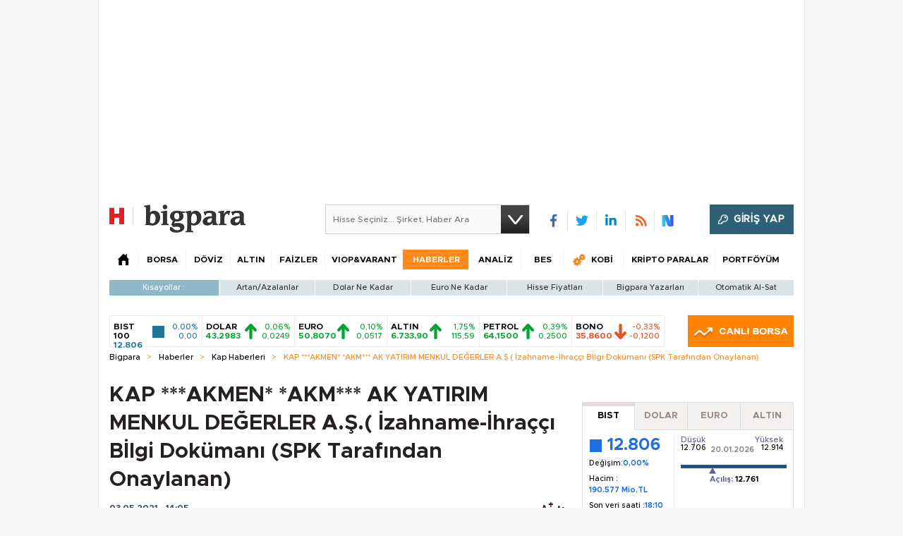

--- FILE ---
content_type: text/html;charset=utf-8
request_url: https://pandg.tapad.com/tag?gdpr=0&referrer_url=&page_url=https%3A%2F%2Fbigpara.hurriyet.com.tr%2Fhaberler%2Fkap-haberleri%2Fakmen-akm-ak-yatirim-menkul-degerler-as-izahname-ihracci-bilgi-dokumani-spk-tarafindan-onaylanan_ID2375559%2F&owner=P%26G&bp_id=hurriyet&ch=&initiator=js
body_size: -122
content:
<html><body>
<img src="https://match.adsrvr.org/track/cmf/generic?ttd_pid=tapad&ttd_tpi=1&ttd_puid=9b7454b8-3248-42d2-85a2-9c3ba750b5a3%252C%252C&gdpr=0&gdpr_consent="/>
</body></html>

--- FILE ---
content_type: text/html; charset=utf-8
request_url: https://www.google.com/recaptcha/api2/aframe
body_size: 270
content:
<!DOCTYPE HTML><html><head><meta http-equiv="content-type" content="text/html; charset=UTF-8"></head><body><script nonce="oVmIvVRpNc7MPxBkzju3jQ">/** Anti-fraud and anti-abuse applications only. See google.com/recaptcha */ try{var clients={'sodar':'https://pagead2.googlesyndication.com/pagead/sodar?'};window.addEventListener("message",function(a){try{if(a.source===window.parent){var b=JSON.parse(a.data);var c=clients[b['id']];if(c){var d=document.createElement('img');d.src=c+b['params']+'&rc='+(localStorage.getItem("rc::a")?sessionStorage.getItem("rc::b"):"");window.document.body.appendChild(d);sessionStorage.setItem("rc::e",parseInt(sessionStorage.getItem("rc::e")||0)+1);localStorage.setItem("rc::h",'1768965253465');}}}catch(b){}});window.parent.postMessage("_grecaptcha_ready", "*");}catch(b){}</script></body></html>

--- FILE ---
content_type: text/javascript
request_url: https://rumcdn.geoedge.be/b2b13563-7a78-4ea8-9a9b-60b40239168e/grumi.js
body_size: 280027
content:
var grumiInstance = window.grumiInstance || { q: [] };
(function createInstance (window, document, options = { shouldPostponeSample: false }) {
	!function r(i,o,a){function s(n,e){if(!o[n]){if(!i[n]){var t="function"==typeof require&&require;if(!e&&t)return t(n,!0);if(c)return c(n,!0);throw new Error("Cannot find module '"+n+"'")}e=o[n]={exports:{}};i[n][0].call(e.exports,function(e){var t=i[n][1][e];return s(t||e)},e,e.exports,r,i,o,a)}return o[n].exports}for(var c="function"==typeof require&&require,e=0;e<a.length;e++)s(a[e]);return s}({1:[function(e,t,n){var r=e("./config.js"),i=e("./utils.js");t.exports={didAmazonWin:function(e){var t=e.meta&&e.meta.adv,n=e.preWinningAmazonBid;return n&&(t=t,!i.isEmptyObj(r.amazonAdvIds)&&r.amazonAdvIds[t]||(t=e.tag,e=n.amzniid,t.includes("apstag.renderImp(")&&t.includes(e)))},setAmazonParametersToSession:function(e){var t=e.preWinningAmazonBid;e.pbAdId=void 0,e.hbCid=t.crid||"N/A",e.pbBidder=t.amznp,e.hbCpm=t.amznbid,e.hbVendor="A9",e.hbTag=!0}}},{"./config.js":5,"./utils.js":24}],2:[function(e,t,n){var l=e("./session"),r=e("./urlParser.js"),m=e("./utils.js"),i=e("./domUtils.js").isIframe,f=e("./htmlParser.js"),g=e("./blackList").match,h=e("./ajax.js").sendEvent,o=".amazon-adsystem.com",a="/dtb/admi",s="googleads.g.doubleclick.net",e="/pagead/",c=["/pagead/adfetch",e+"ads"],d=/<iframe[^>]*src=['"]https*:\/\/ads.\w+.criteo.com\/delivery\/r\/.+<\/iframe>/g,u={};var p={adsense:{type:"jsonp",callbackName:"a"+ +new Date,getJsUrl:function(e,t){return e.replace("output=html","output=json_html")+"&callback="+t},getHtml:function(e){e=e[m.keys(e)[0]];return e&&e._html_},shouldRender:function(e){var e=e[m.keys(e)[0]],t=e&&e._html_,n=e&&e._snippet_,e=e&&e._empty_;return n&&t||e&&t}},amazon:{type:"jsonp",callbackName:"apstag.renderImp",getJsUrl:function(e){return e.replace("/admi?","/admj?").replace("&ep=%7B%22ce%22%3A%221%22%7D","")},getHtml:function(e){return e.html},shouldRender:function(e){return e.html}},criteo:{type:"js",getJsHtml:function(e){var t,n=e.match(d);return n&&(t=(t=n[0].replace(/iframe/g,"script")).replace(/afr.php|display.aspx/g,"ajs.php")),e.replace(d,t)},shouldRender:function(e){return"loading"===e.readyState}}};function y(e){var t,n=e.url,e=e.html;return n&&((n=r.parse(n)).hostname===s&&-1<c.indexOf(n.pathname)&&(t="adsense"),-1<n.hostname.indexOf(o))&&-1<n.pathname.indexOf(a)&&(t="amazon"),(t=e&&e.match(d)?"criteo":t)||!1}function v(r,i,o,a){e=i,t=o;var e,t,n,s=function(){e.src=t,h({type:"adfetch-error",meta:JSON.stringify(l.meta)})},c=window,d=r.callbackName,u=function(e){var t,n=r.getHtml(e),e=(l.bustedUrl=o,l.bustedTag=n,r.shouldRender(e));t=n,(t=f.parse(t))&&t.querySelectorAll&&(t=m.map(t.querySelectorAll("[src], [href]"),function(e){return e.src||e.href}),m.find(t,function(e){return g(e).match}))&&h({type:"adfetch",meta:JSON.stringify(l.meta)}),!a(n)&&e?(t=n,"srcdoc"in(e=i)?e.srcdoc=t:((e=e.contentWindow.document).open(),e.write(t),e.close())):s()};for(d=d.split("."),n=0;n<d.length-1;n++)c[d[n]]={},c=c[d[n]];c[d[n]]=u;var u=r.getJsUrl(o,r.callbackName),p=document.createElement("script");p.src=u,p.onerror=s,p.onload=function(){h({type:"adfetch-loaded",meta:JSON.stringify(l.meta)})},document.scripts[0].parentNode.insertBefore(p,null)}t.exports={shouldBust:function(e){var t,n=e.iframe,r=e.url,e=e.html,r=(r&&n&&(t=i(n)&&!u[n.id]&&y({url:r}),u[n.id]=!0),y({html:e}));return t||r},bust:function(e){var t=e.iframe,n=e.url,r=e.html,i=e.doc,o=e.inspectHtml;return"jsonp"===(e=p[y(e)]).type?v(e,t,n,o):"js"===e.type?(t=i,n=r,i=(o=e).getJsHtml(n),l.bustedTag=n,!!o.shouldRender(t)&&(t.write(i),!0)):void 0},checkAndBustFriendlyAmazonFrame:function(e,t){(e=e.defaultView&&e.defaultView.frameElement&&e.defaultView.frameElement.id)&&e.startsWith("apstag")&&(l.bustedTag=t)}}},{"./ajax.js":3,"./blackList":4,"./domUtils.js":8,"./htmlParser.js":13,"./session":21,"./urlParser.js":23,"./utils.js":24}],3:[function(e,t,n){var i=e("./utils.js"),o=e("./config.js"),r=e("./session.js"),a=e("./domUtils.js"),s=e("./jsUtils.js"),c=e("./methodCombinators.js").before,d=e("./tagSelector.js").getTag,u=e("./constants.js"),e=e("./natives.js"),p=e.fetch,l=e.XMLHttpRequest,m=e.Request,f=e.TextEncoder,g=e.postMessage,h=[];function y(e,t){e(t)}function v(t=null){i.forEach(h,function(e){y(e,t)}),h.push=y}function b(e){return e.key=r.key,e.imp=e.imp||r.imp,e.c_ver=o.c_ver,e.w_ver=r.wver,e.w_type=r.wtype,e.b_ver=o.b_ver,e.ver=o.ver,e.loc=location.href,e.ref=document.referrer,e.sp=r.sp||"dfp",e.cust_imp=r.cust_imp,e.cust1=r.meta.cust1,e.cust2=r.meta.cust2,e.cust3=r.meta.cust3,e.caid=r.meta.caid,e.scriptId=r.scriptId,e.crossOrigin=!a.isSameOriginWin(top),e.debug=r.debug,"dfp"===r.sp&&(e.qid=r.meta.qid),e.cdn=o.cdn||void 0,o.accountType!==u.NET&&(e.cid=r.meta&&r.meta.cr||123456,e.li=r.meta.li,e.ord=r.meta.ord,e.ygIds=r.meta.ygIds),e.at=o.accountType.charAt(0),r.hbTag&&(e.hbTag=!0,e.hbVendor=r.hbVendor,e.hbCid=r.hbCid,e.hbAdId=r.pbAdId,e.hbBidder=r.pbBidder,e.hbCpm=r.hbCpm,e.hbCurrency=r.hbCurrency),"boolean"==typeof r.meta.isAfc&&(e.isAfc=r.meta.isAfc,e.isAmp=r.meta.isAmp),r.meta.hasOwnProperty("isEBDA")&&"%"!==r.meta.isEBDA.charAt(0)&&(e.isEBDA=r.meta.isEBDA),r.pimp&&"%_pimp%"!==r.pimp&&(e.pimp=r.pimp),void 0!==r.pl&&(e.preloaded=r.pl),e.site=r.site||a.getTopHostname(),e.site&&-1<e.site.indexOf("safeframe.googlesyndication.com")&&(e.site="safeframe.googlesyndication.com"),e.isc=r.isc,r.adt&&(e.adt=r.adt),r.isCXM&&(e.isCXM=!0),e.ts=+new Date,e.bdTs=o.bdTs,e}function w(t,n){var r=[],e=i.keys(t);return void 0===n&&(n={},i.forEach(e,function(e){void 0!==t[e]&&void 0===n[e]&&r.push(e+"="+encodeURIComponent(t[e]))})),r.join("&")}function E(e){e=i.removeCaspr(e),e=r.doubleWrapperInfo.isDoubleWrapper?i.removeWrapperXMP(e):e;return e=4e5<e.length?e.slice(0,4e5):e}function j(t){return function(){var e=arguments[0];return e.html&&(e.html=E(e.html)),e.tag&&(e.tag=E(e.tag)),t.apply(this,arguments)}}e=c(function(e){var t;e.hasOwnProperty("byRate")&&!e.byRate||(t=a.getAllUrlsFromAllWindows(),"sample"!==e.r&&"sample"!==e.bdmn&&t.push(e.r),e[r.isPAPI&&"imaj"!==r.sp?"vast_content":"tag"]=d(),e.urls=JSON.stringify(t),e.hc=r.hc,e.vastUrls=JSON.stringify(r.vastUrls),delete e.byRate)}),c=c(function(e){e.meta=JSON.stringify(r.meta),e.client_size=r.client_size});function A(e,t){var n=new l;n.open("POST",e),n.setRequestHeader("Content-type","application/x-www-form-urlencoded"),n.send(w(t))}function O(t,e){return o=e,new Promise(function(t,e){var n=(new f).encode(w(o)),r=new CompressionStream("gzip"),i=r.writable.getWriter();i.write(n),i.close(),new Response(r.readable).arrayBuffer().then(function(e){t(e)}).catch(e)}).then(function(e){e=new m(t,{method:"POST",body:e,mode:"no-cors",headers:{"Content-type":"application/x-www-form-urlencoded","Accept-Language":"gzip"}});p(e)});var o}function _(e,t){p&&window.CompressionStream?O(e,t).catch(function(){A(e,t)}):A(e,t)}function T(e,t){r.hasFrameApi&&!r.frameApi?g.call(r.targetWindow,{key:r.key,request:{url:e,data:t}},"*"):_(e,t)}r.frameApi&&r.targetWindow.addEventListener("message",function(e){var t=e.data;t.key===r.key&&t.request&&(_((t=t.request).url,t.data),e.stopImmediatePropagation())});var I,x={};function k(r){return function(n){h.push(function(e){if(e&&e(n),n=b(n),-1!==r.indexOf(o.reportEndpoint,r.length-o.reportEndpoint.length)){var t=r+w(n,{r:!0,html:!0,ts:!0});if(!0===x[t]&&!(n.rbu||n.is||3===n.rdType||n.et))return}x[t]=!0,T(r,n)})}}let S="https:",C=S+o.apiUrl+o.reportEndpoint;t.exports={sendInit:s.once(c(k(S+o.apiUrl+o.initEndpoint))),sendReport:e(j(k(S+o.apiUrl+o.reportEndpoint))),sendError:k(S+o.apiUrl+o.errEndpoint),sendDebug:k(S+o.apiUrl+o.dbgEndpoint),sendStats:k(S+o.apiUrl+(o.statsEndpoint||"stats")),sendEvent:(I=k(S+o.apiUrl+o.evEndpoint),function(e,t){var n=o.rates||{default:.004},t=t||n[e.type]||n.default;Math.random()<=t&&I(e)}),buildRbuReport:e(j(b)),sendRbuReport:T,processQueue:v,processQueueAndResetState:function(){h.push!==y&&v(),h=[]},setReportsEndPointAsFinished:function(){x[C]=!0},setReportsEndPointAsCleared:function(){delete x[C]}}},{"./config.js":5,"./constants.js":6,"./domUtils.js":8,"./jsUtils.js":14,"./methodCombinators.js":16,"./natives.js":17,"./session.js":21,"./tagSelector.js":22,"./utils.js":24}],4:[function(e,t,n){var d=e("./utils.js"),r=e("./config.js"),u=e("./urlParser.js"),i=r.domains,o=r.clkDomains,e=r.bidders,a=r.patterns.wildcards;var s,p={match:!1};function l(e,t,n){return{match:!0,bdmn:e,ver:t,bcid:n}}function m(e){return e.split("").reverse().join("")}function f(n,e){var t,r;return-1<e.indexOf("*")?(t=e.split("*"),r=-1,d.every(t,function(e){var e=n.indexOf(e,r+1),t=r<e;return r=e,t})):-1<n.indexOf(e)}function g(e,t,n){return d.find(e,t)||d.find(e,n)}function h(e){return e&&"1"===e.charAt(0)}function c(c){return function(e){var n,r,i,e=u.parse(e),t=e&&e.hostname,o=e&&[e.pathname,e.search,e.hash].join("");if(t){t=[t].concat((e=(e=t).split("."),d.fluent(e).map(function(e,t,n){return n.shift(),n.join(".")}).val())),e=d.map(t,m),t=d.filter(e,function(e){return void 0!==c[e]});if(t&&t.length){if(e=d.find(t,function(e){return"string"==typeof c[e]}))return l(m(e),c[e]);var a=d.filter(t,function(e){return"object"==typeof c[e]}),s=d.map(a,function(e){return c[e]}),e=d.find(s,function(t,e){return r=g(d.keys(t),function(e){return f(o,e)&&h(t[e])},function(e){return f(o,e)}),n=m(a[e]),""===r&&(e=s[e],i=l(n,e[r])),r});if(e)return l(n,e[r],r);if(i)return i}}return p}}function y(e){e=e.substring(2).split("$");return d.map(e,function(e){return e.split(":")[0]})}t.exports={match:function(e,t){var n=c(i);return t&&"IFRAME"===t.toUpperCase()&&(t=c(o)(e)).match?(t.rdType=2,t):n(e)},matchHB:(s=c(e),function(e){var e=e.split(":"),t=e[0],e=e[1],e="https://"+m(t+".com")+"/"+e,e=s(e);return e.match&&(e.bdmn=t),e}),matchAgainst:c,matchPattern:function(t){var e=g(d.keys(a),function(e){return f(t,e)&&h(a[e])},function(e){return f(t,e)});return e?l("pattern",a[e],e):p},isBlocking:h,getTriggerTypes:y,removeTriggerType:function(e,t){var n,r=(i=y(e.ver)).includes(t),i=1<i.length;return r?i?(e.ver=(n=t,(r=e.ver).length<2||"0"!==r[0]&&"1"!==r[0]||"#"!==r[1]||(i=r.substring(0,2),1===(t=r.substring(2).split("$")).length)?r:0===(r=t.filter(function(e){var t=e.indexOf(":");return-1===t||e.substring(0,t)!==n})).length?i.slice(0,-1):i+r.join("$")),e):p:e}}},{"./config.js":5,"./urlParser.js":23,"./utils.js":24}],5:[function(e,t,n){t.exports={"ver":"0.1","b_ver":"0.5.480","blocking":true,"rbu":1,"rbuConfig":{"thankYou":{"fontColor":"#000000","backgroundColor":"#FFFFFF","message":"Thank you for reporting this ad"},"popup":{"report":{"fontColor":"#FFFFFF","backgroundColor":"#3180F9"},"fontColor":"#000000","backgroundColor":"#FFFFFF","text":"What's wrong with this ad?","reasons":[{"label":"Contains Offensive Content","value":"OFFENSIVE"},{"label":"Deceptive or Misleading","value":"DECEPTIVE"},{"label":"Broken Ad","value":"BROKEN_AD"},{"label":"Other","value":"OTHER"}]},"widget":{"fontColor":"#000000","backgroundColor":"#FFFFFF","hoverText":"Report this Ad","widgetIcon":"[data-uri]"}},"silentRbu":0,"signableHosts":[],"onRbu":1,"samplePercent":0,"debug":true,"accountType":"publisher","impSampleRate":0.003,"statRate":0.05,"apiUrl":"//gw.geoedge.be/api/","initEndpoint":"init","reportEndpoint":"report","statsEndpoint":"stats","errEndpoint":"error","dbgEndpoint":"debug","evEndpoint":"event","filteredAdvertisersEndpoint":"v1/config/filtered-advertisers","rdrBlock":true,"ipUrl":"//rumcdn.geoedge.be/grumi-ip.js","altTags":[],"hostFilter":[],"maxHtmlSize":0.4,"reporting":true,"advs":{},"creativeWhitelist":{},"heavyAd":true,"cdn":"cloudfront-canary","domains":{"evil.eciovamzalp":"1#1:64563","moc.ketuz-mivah.3rt":"1#1:64563","eniw.tropbewlausac":"1#1:64563","zyx.ubdstr":"1#1:64563","pot.xelfdib.zaktn":"1#1:64563","enilno.dnimlacigol.tsaesu-btr":"1#1:64563","orp.peewseruces":"1#1:64563","moc.qqniamodniamod":"1#1:64563","ten.tnorfduolc.zjnukhvghq9o2d":"1#1:64563","lol.axryui.sppa":"1#1:64563","zib.efilsevol.aivatco":"1#1:64563","ppa.yfilten.26791cf9-00300191106202-taigalp-eralfduolc":"1#1:64563","gro.taerg-si.anora":"1#1:64563","kcilc.gniniart-hsac":"1#1:64563","orp.lfaeltitna":"1#1:64563","moc.eslupabidam":"1#1:64563","orp.dacasnocnif":"1#1:64563","moc.gatsnatpac":"1#1:64563","ur.ksmsucricorp":"1#1:64563","moc.ecnerefnocgnitekramdnaselasnhs":"1#1:64563","moc.llawesnefedlatigid.gmg66e37ccbuhg15sm5d":"1#1:64563","enilno.yhtlaeh-nitaleg":"1#1:64563","moc.llawesnefedlatigid.grpnae37ccbuhgml3n5d":"1#1:64563","moc.rekihsemaj":"1#1:64563","etis.lpnierac":"1#1:64563","moc.ediuglarutanerup":"1#1:64563","su.elavetinarg":"1#1:64563","ppa.erotspivqbb":"1#1:64563","zzub.raepeszevs":"1#1:64563","moc.udenefgnehz.mnaij":"1#1:64563","moc.tekcbe":"1#1:64563","erots.negevol":"1#1:64563","ten.swodniw.eroc.bew.31z.6110023033e3033e3033e":"1#1:64563","pohs.redargbewdetsoh":"1#1:64563","ten.swodniw.eroc.bew.31z.100cxn62odd10nniw51":"1#1:64563","moc.ppaeerfytinifni.inidrev":"1#1:64563","tif.moolbtekcor.045y2":"1#1:64563","ur.citemsokcilrebaf":"1#1:64563","ten.swodniw.eroc.bolb.6173tropnez":"1#1:64563","pot.hbrntb84":"1#1:64563","ppa.naecolatigidno.m4dqq-ppa-daehremmah":"1#1:64563","moc.buhlatigidtrela":"1#1:64563","ten.swodniw.eroc.bew.31z.4110913033e3033e3033e":"1#1:64563","ten.swodniw.eroc.bew.31z.yradnoces-5110913033e3033e3033e":"1#1:64563","evil.kuytirucesevitcacp":"1#1:64563","ten.swodniw.eroc.bew.31z.8110913033e3033e3033e":"1#1:64563","moc.uroferacotua":"1#1:64563","ved.segap.re5-0pp.88b6a5f2":"1#1:64563","moc.scitsalpitagarp":"1#1:64563","moc.yfonpyhyrt":"1#1:64563","moc.reffoteg2zc.og":"1#1:64563","ppa.yfilten.7c3ceeb8-72839002106202-taigalp-eralfduolc":"1#1:64563","orp.essidirdec":"1#1:64563","em.gssm.a8sbx":"1#1:64563","ppa.yfilten.7735efc5-93500102106202-taigalp-eralfduolc":"1#1:64563","ppa.yfilten.a614a7c1-40400102106202-taigalp-eralfduolc":"1#1:64563","ppa.yfilten.26ce57e0-92010102106202-taigalp-eralfduolc":"1#1:64563","moc.oozkcihctalflufhtiaf":"1#1:64563","moc.enizagamhtlaehgnidael":"1#1:64563","etis.buherocativ":"1#1:64563","moc.42cirema.aj":"1#1:64563","ppa.yfilten.63b6a02b-44401102106202-taigalp-eralfduolc":"1#1:64563","oi.bew24.oirepo":"1#1:64563","ppa.yfilten.5e13b61c-15401102106202-taigalp-eralfduolc":"1#1:64563","ppa.yfilten.7f9debb4-60501102106202-taigalp-eralfduolc":"1#1:64563","ppa.yfilten.76653c73-35401102106202-taigalp-eralfduolc":"1#1:64563","ppa.yfilten.11cfe430-83501102106202-taigalp-eralfduolc":"1#1:64563","ppa.yfilten.733ea41e-34801102106202-taigalp-eralfduolc":"1#1:64563","ppa.yfilten.42f16b16-15801102106202-taigalp-eralfduolc":"1#1:64563","ppa.yfilten.2d7514b3-60901102106202-taigalp-eralfduolc":"1#1:64563","ppa.yfilten.e6efe4f3-83011102106202-taigalp-eralfduolc":"1#1:64563","ofni.fsmr.05omorp":"1#1:64563","moc.niwniwtabo":"1#1:64563","moc.dtapmexhd":"1#1:64563","orp.dnuoraderp":"1#1:64563","moc.ppaukoreh.aea6459eed0d-sepicer-enignekooc":"1#1:64563","moc.egapsdnertefiltrams":"1#1:64563","moc.orpsdnertefiltrams":"1#1:64563","moc.xobsdnertefiltrams":"1#1:64563","moc.bfsdnertefiltrams":"1#1:64563","moc.lemmihwerdna":"1#1:64563","moc.ppaukoreh.edca86fea8a1-efdesssoi":"1#1:64563","moc.arfnisdnertefiltrams":"1#1:64563","ten.swodniw.eroc.bew.31z.yradnoces-6110023033e3033e3033e":"1#1:64563","ppa.naecolatigidno.6vjpj-ppa-diuqs":"1#1:64563","moc.tnimerans.tcetorp":"1#1:64563","ten.notkcilc":"1#1:64563","moc.xmznel.2s":"1#1:64563","moc.a1sm.ndc":"1#1:64563","moc.zkbsda":"1#1:64563","ofni.htaprider.6su-og":"1#1:64563","moc.noitaunitnocgnipoordelttek":"1#1:64563","moc.sgnivas-negtxen":"1#1:64563","evil.ababerp":"1#1:64563","ppa.yfilten.c45e0666-00859091106202-taigalp-eralfduolc":"1#1:64563","ppa.yfilten.462c2651-13250191106202-taigalp-eralfduolc":"1#1:64563","ku.reyalp-wen.www":"1#1:64563","zyx.rotacidni-hsac":"1#1:64563","kcilc.tesatad-hsac":"1#1:64563","ofni.orpscitylana":"1#1:64563","moc.omajoweluyug":"1#1:64563","moc.utasrebokoj":"1#1:64563","ppa.yfilten.6c3c62e7-00455191106202-taigalp-eralfduolc":"1#1:64563","moc.lf052acirema":"1#1:64563","ten.swodniw.eroc.bew.31z.as4x42esa":"1#1:64563","latigid.xemep-esrup":"1#1:64563","moc.sreverofyromem.latrop":"1#1:64563","orp.lddasfonom":"1#1:64563","orp.rgnirvoraj":"1#1:64563","ppa.yfilten.435bb775-13448091106202-taigalp-eralfduolc":"1#1:64563","ten.swodniw.eroc.bew.61z.jjhhseea":"1#1:64563","moc.xwlfngised.apl":"1#1:64563","moc.a6202dni":"1#1:64563","moc.sulpamenicbara.am":"1#1:64563","zyx.noitucexe-hsac":"1#1:64563","moc.buhrewot-bew":"1#1:64563","ten.swodniw.eroc.bolb.aruvvnonmeefpsijanhd2103":"1#1:64563","moc.laudividnikle":"1#1:64563","ecaps.cilrebaforp":"1#1:64563","moc.reffoedargpuhtab":"1#1:64563","moc.rfkainamofni":"1#1:64563","su.swenepocsgnidnert":"1#1:64563","moc.sulpyromemorp":"1#1:64563","su.peekhsalf":"1#1:64563","moc.nozartuen":"1#1:64563","zyx.77ayakasib":"1#1:64563","moc.xifsdnertefiltrams":"1#1:64563","ten.swodniw.eroc.bew.31z.6h6h6h5h6hf23fsdf":"1#1:64563","ten.swodniw.eroc.bew.74z.sdfdff23fsdfsd":"1#1:64563","ten.swodniw.eroc.bew.31z.pohsydoow":"1#1:64563","ten.swodniw.eroc.bolb.wfxjszgooojeikaxwuav3005":"1#1:64563","moc.selcitraracso":"1#1:64563","ni.gnikrowduolc":"1#1:64563","moc.ofogorohik.iravot":"1#1:64563","moc.ppaeerfytinifni.potneuq":"1#1:64563","moc.rraegatsiver":"1#1:64563","moc.tenerevocsidpot":"1#1:64563","moc.woonrohcnabew.apl":"1#1:64563","sotua.mialcnoipmahclaedtrams.www":"1#1:64563","moc.6202dni":"1#1:64563","ppa.naecolatigidno.jv9wu-ppa-hsifyllej":"1#1:64563","kcilc.sailekuk":"1#1:64563","dlrow.rohtler":"1#1:64563","moc.plehlatsyrcecaps.dnal":"1#1:64563","ofni.evitsef":"1#1:64563","ur.akdiksgolatakcilrebaf":"1#1:64563","moc.tellaw-noznif":"1#1:64563","evil.kuytirucestroppuscp":"1#1:64563","moc.gnicnanif-noznif":"1#1:64563","moc.balyenruojssenllew.llew":"1#1:64563","ppa.yfilten.95eaec56-31801102106202-taigalp-eralfduolc":"1#1:64563","ppa.yfilten.bd7c8d8b-20901102106202-taigalp-eralfduolc":"1#1:64563","ppa.yfilten.31ae084d-90901102106202-taigalp-eralfduolc":"1#1:64563","ppa.yfilten.2f7a5f1e-20111102106202-taigalp-eralfduolc":"1#1:64563","tif.yddadruoysohw":"1#1:64563","moc.meahcgnol.www":"1#1:64563","moc.wonssdnertefiltrams":"1#1:64563","lol.eriwswen":"1#1:64563","moc.rocagretabla":"1#1:64563","pot.enxpaq96.ppa":"1#1:64563","moc.tebxx22.xx":"1#1:64563","moc.opbtsewtsae.www":"1#1:64563","etis.etiusskcub":"1#1:64563","moc.norsdnertefiltrams":"1#1:64563","moc.yojsdnertefiltrams":"1#1:64563","moc.tensdnertefiltrams":"1#1:64563","moc.dnamedniwoneranem":"1#1:64563","latigid.mhtirogla-hsac":"1#1:64563","ten.swodniw.eroc.bew.91z.1yyapulnnna":"1#1:64563","ppa.naecolatigidno.8h4p7-ppa-hsifknom":"1#1:64563","ten.swodniw.eroc.bew.31z.kizb79owlzcsj021egassem":"1#1:64563","kcilc.eemitovon":"1#1:64563","ten.dferuza.10z.xafewf3eed7dxbdd-vic":"1#1:64563","aidem.irt.4v-ue-btr":"1#1:64563","moc.yawa-em-llor":"1#1:64563","moc.aidemlatigidytiliga.4v-ue-btr":"1#1:64563","ten.tnorfduolc.g79cvqs8do9p3d":"1#1:64563","moc.yy2ka.ndc":"1#1:64563","ofni.htaprider.5su-og":"1#1:64563","pot.kcart-roc":"1#1:64563","ofni.htaprider.9su-og":"1#1:64563","moc.snalperacidem5202":"1#1:64563","skcor.ymedacamumitpo.www":"1#1:64563","ppa.yfilten.86873e7c-43518091106202-taigalp-eralfduolc":"1#1:64563","ppa.yfilten.f9fab54b-45518091106202-taigalp-eralfduolc":"1#1:64563","ppa.yfilten.eb3d6046-55048091106202-taigalp-eralfduolc":"1#1:64563","oi.sppareniatnoceruza.tsaenapaj.44fe05fe-ffilcelbaeerga.h5uenewrociu":"1#1:64563","ppa.yfilten.a1228cda-52100191106202-taigalp-eralfduolc":"1#1:64563","moc.e6202dni":"1#1:64563","moc.daerdnasweiver.apl":"1#1:64563","moc.ebivihcteks":"1#1:64563","moc.ksatewdaer":"1#1:64563","moc.buhrewot-bew.apl":"1#1:64563","ur.98sedoa":"1#1:64563","gro.selahshtlaeh":"1#1:64563","pohs.2011-oaciutitser-ortsiger":"1#1:64563","moc.esabecruoshtlaeh":"1#1:64563","moc.abuzusayog":"1#1:64563","moc.hsiwelom":"1#1:64563","su.yliadsucofdnert":"1#1:64563","mac.bebnvvnr":"1#1:64563","zyx.seyadotsruoysti":"1#1:64563","ofni.jqbsnodnem":"1#1:64563","oi.sppareniatnoceruza.tsaenapaj.934d67aa-dnuorgwolley.4212pppjjss":"1#1:64563","moc.enozelibomtrams":"1#1:64563","evil.draugbewwenerwoncp":"1#1:64563","ur.niaga-hsaw":"1#1:64563","ur.ecalpcitehtse":"1#1:64563","moc.hpmocedael":"1#1:64563","etis.hcetaremyz":"1#1:64563","moc.dleifetihw-mossolb-secapsefilardniham":"1#1:64563","moc.niksaramsoc":"1#1:64563","ppa.yfilten.4b7ff29a-85703102106202-taigalp-eralfduolc":"1#1:64563","moc.ppaukoreh.72e7f29a8e2b-jfdnjksoi":"1#1:64563","moc.etisregnitsoh.205542-surlaw-eulbetalskrad":"1#1:64563","moc.ppaukoreh.20c85d881853-fejinjksoi":"1#1:64563","ten.swodniw.eroc.bew.31z.zdlrowerutinruf":"1#1:64563","evil.bzpqerp":"1#1:64563","ten.swodniw.eroc.bew.91z.1yiirgnal":"1#1:64563","ofni.swentsacwon.lht":"1#1:64563","golb.womsklatytrid":"1#1:64563","gro.uoysekil.onaimo":"1#1:64563","moc.gusek.airotiv":"1#1:64563","ten.swodniw.eroc.bolb.ziterxkunvebblpcnfhd5203":"1#1:64563","moc.buhdaereirots.apl":"1#1:64563","zyx.akanasemakpohs":"1#1:64563","moc.golbesuaidem.apl":"1#1:64563","etis.agru":"1#1:64563","kcilc.cirdeo":"1#1:64563","zyx.etisediug":"1#1:64563","moc.ipsoog":"1#1:64563","kcilc.tatshcem":"1#1:64563","ppa.yfilten.c4c27787-43401102106202-taigalp-eralfduolc":"1#1:64563","moc.hsifratstnelis":"1#1:64563","ppa.yfilten.5afbdc93-51601102106202-taigalp-eralfduolc":"1#1:64563","ppa.yfilten.633f0ec4-03111102106202-taigalp-eralfduolc":"1#1:64563","ppa.yfilten.a07befd1-32211102106202-taigalp-eralfduolc":"1#1:64563","ln.uroovkeinhcet":"1#1:64563","kcilc.reswoh":"1#1:64563","ofni.fsmr.aynud":"1#1:64563","moc.aciremayliadndnert.02":"1#1:64563","moc.sxorih":"1#1:64563","nuf.enozgniw.yalp":"1#1:64563","orp.tebxx22.ppau":"1#1:64563","moc.elacolessius":"1#1:64563","ppa.yfilten.ae4c1a61-90514102106202-taigalp-eralfduolc":"1#1:64563","moc.ppaeerfytinifni.oneeuq":"1#1:64563","moc.tnirpsdnertefiltrams":"1#1:64563","kcilc.ecnerefni-hsac":"1#1:64563","etis.rednilycevird":"1#1:64563","ten.swodniw.eroc.bew.31z.1q8t7p4n":"1#1:64563","evil.kuerucessdnefedcp":"1#1:64563","ofni.sierehtdalgmag":"1#1:64563","evil.nalodoz.www":"1#1:64563","pot.0pyvutok":"1#1:64563","pot.ao98i5f6":"1#1:64563","enilno.dnimlacigol.4v-tsaesu-btr":"1#1:64563","ofni.htaprider.ue-og":"1#1:64563","moc.ecarsussap.347965-tsetal":"1#1:64563","pohs.ynnusolleh":"1#1:64563","moc.as.krapsykcul":"1#1:64563","moc.sdam3.4v-tsaesu-btr":"1#1:64563","moc.bulcderauqs":"1#1:64563","ten.tnorfduolc.5w8s2qxrbvwy1d":"1#1:64563","pohs.drawerxdoof":"1#1:64563","moc.btrosdaeuh.4v-tsaesu-btr":"1#1:64563","ten.tnorfduolc.a7ftfuq9zux42d":"1#1:64563","moc.kkcilcymkcart":"1#1:64563","moc.danosiof.st":"1#1:64563","ofni.htaprider.1su-og":"1#1:64563","moc.sgtvo.ndc":"1#1:64563","zyx.kutal-5mrex":"1#1:64563","ppa.yfilten.6671e5ab-85248091106202-taigalp-eralfduolc":"1#1:64563","ppa.yfilten.50ff2576-25358091106202-taigalp-eralfduolc":"1#1:64563","ten.etis-taerg.arativ":"1#1:64563","ppa.yfilten.3eda881d-51210191106202-taigalp-eralfduolc":"1#1:64563","moc.epocsbewdedaer":"1#1:64563","moc.xinif-hsac":"1#1:64563","moc.gnikjilegrevteiderk":"1#1:64563","ppa.yfilten.72ff5f-serojafla-gnivirht--5ed8600790f7f35ce815e696":"1#1:64563","moc.emagikohatam":"1#1:64563","ur.ayella-neris":"1#1:64563","moc.xf-tahc":"1#1:64563","ur.loohcsmuirdavk":"1#1:64563","ur.ksrogonhcenlos-rotaukave":"1#1:64563","ppa.naecolatigidno.vqbju-ppa-hsifnoil":"1#1:64563","kcilc.cigolket":"1#1:64563","moc.ylnoilc":"1#1:64563","uci.daerps-hsac":"1#1:64563","ppa.yfilten.fa61a752-31008091106202-taigalp-eralfduolc":"1#1:64563","evil.edserucessecivrescp":"1#1:64563","golb.eruphtlaeheht":"1#1:64563","ecaps.ecaps8maerd":"1#1:64563","latigid.tesatad-hsac":"1#1:64563","moc.egarevelgolbeht":"1#1:64563","ppa.naecolatigidno.wbzku-ppa-llehsaes":"1#1:64563","ur.morphcetnim":"1#1:64563","ur.nialnoanaylsenzibbf":"1#1:64563","moc.elytsefilymtuoba.esnilrv":"1#1:64563","moc.atsivnero":"1#1:64563","moc.llabpordenozg.yalp":"1#1:64563","moc.loghh97.awp":"1#1:64563","evil.sdleihsbewwenerwoncp":"1#1:64563","ten.swodniw.eroc.bew.31z.erotsbuhnoihsaf":"1#1:64563","ten.swodniw.eroc.bew.31z.yradnoces-3110023033e3033e3033e":"1#1:64563","ten.swodniw.eroc.bew.31z.4t8n1m9q":"1#1:64563","ofni.daolnwodk4":"1#1:64563","etis.tluavxinoyrk":"1#1:64563","moc.buhzzubdar":"1#1:64563","orp.eidawgerps":"1#1:64563","moc.tjf19":"1#1:64563","ppa.naecolatigidno.d2vj4-ppa-krahs":"1#1:64563","moc.hsifratstnaligiv":"1#1:64563","ppa.lecrev.100fiton-elppa":"1#1:64563","ppa.naecolatigidno.qzpqi-ppa-nihcru":"1#1:64563","ofni.zagtiforpetfengk":"1#1:64563","etis.erocaralos":"1#1:64563","wp.yartnadrev.rp":"1#1:64563","ni.oc.yfirevnamuh.gm6rte37ccbuh0abln5d":"1#1:64563","gro.enilnoweivnepo":"1#1:64563","ppa.yfilten.d2f43062-11401102106202-taigalp-eralfduolc":"1#1:64563","ppa.yfilten.3e735b52-25401102106202-taigalp-eralfduolc":"1#1:64563","ppa.yfilten.86c660c5-82801102106202-taigalp-eralfduolc":"1#1:64563","ppa.yfilten.f1910546-70901102106202-taigalp-eralfduolc":"1#1:64563","ppa.yfilten.ea87841c-83011102106202-taigalp-eralfduolc":"1#1:64563","moc.3egapbalrednalym.niamornnifgad":"1#1:64563","su.noitamrofniyadot":"1#1:64563","moc.spitnoitcetorpecived.83":"1#1:64563","moc.enizagamhtlaehlufdnim":"1#1:64563","orp.euqen-77ecnanif":"1#1:64563","moc.xinus-lepat.3rt":"1#1:64563","moc.elttobsdnertefiltrams":"1#1:64563","moc.stcudorpelbadnert":"1#1:64563","ur.senzibtnaillirbkilrebaf":"1#1:64563","erots.moolgnivil":"1#1:64563","ppa.naecolatigidno.pniix-ppa-nihcru":"1#1:64563","moc.esuohecipscitamora":"1#1:64563","evil.sllawnajortitna":"1#1:64563","pot.edondib.buekrt":"1#1:64563","zyx.vdaelacs.rkcrt":"1#1:64563","knil.ppa.t2xk":"1#1:64563","moc.xdanoev.20-xda":"1#1:64563","ten.tnorfduolc.64pgc8xmtcuu1d":"1#1:64563","ten.tnorfduolc.hdr30wt8ptlk1d":"1#1:64563","moc.buhecnadiugssenllew":"1#1:64563","moc.xinus-lepat.2rt":"1#1:64563","ofni.htaprider.rtluv-og":"1#1:64563","ten.etaberteg.c8ix4":"1#1:64563","orp.pophsup":"1#1:64563","ten.yawa-em-llor":"1#1:64563","moc.6ndcmb.ndc":"1#1:64563","moc.3ta3rg-os":"1#1:64563","enilno.kcartgma.kcart":"1#1:64563","ten.eralgda.enigne.3ettemocda":"1#1:64563","ofni.niahcruoy.70624-deef":"1#1:64563","pot.707185-etilx1":"1#1:64563","knil.ppa.ifos":"1#1:64563","moc.tnetnoc-xepa":"1#1:64563","riah.zxertyio.piv":"1#1:64563","moc.fagsunob":"1#1:64563","moc.etinutseuq":"1#1:64563","moc.spitnoitcetorpecived.77":"1#1:64563","moc.42ssenllewyliad.www":"1#1:64563","ppa.yfilten.40400d11-31100191106202-taigalp-eralfduolc":"1#1:64563","ppa.yfilten.808712bb-05100191106202-taigalp-eralfduolc":"1#1:64563","moc.tiforp-noznif":"1#1:64563","moc.ledomnoisivgolb.apl":"1#1:64563","ur.81enilasark":"1#1:64563","enilno.ecipselpmis":"1#1:64563","enilno.ozpin":"1#1:64563","ten.swodniw.eroc.bew.91z.1uyynolkim":"1#1:64563","cc.88pivtt":"1#1:64563","etis.xilraeh":"1#1:64563","moc.swengnikaerb-ku":"1#1:64563","ac.noitcasetimgarhpoiratno":"1#1:64563","gro.42rogiv-nedlog":"1#1:64563","ni.oc.yfirevnamuh.g6imce37ccbuh08h5n5d":"1#1:64563","moc.sbojppv":"1#1:64563","etis.searikot":"1#1:64563","moc.lacsif-hsac":"1#1:64563","oi.bew24.arativ":"1#1:64563","moc.ilijtebniw.awp":"1#1:64563","zyx.nur2teb":"1#1:64563","etis.eslupxirhtea":"1#1:64563","moc.lutnam-ikohnapot":"1#1:64563","ppa.naecolatigidno.5hw27-2-ppa-daehremmah":"1#1:64563","moc.noelamrof":"1#1:64563","zyx.ggtolsisarag":"1#1:64563","moc.niwababla":"1#1:64563","moc.udenefgnehz":"1#1:64563","kcilc.tuanobyc":"1#1:64563","nuf.srealknahalewk":"1#1:64563","moc.ezauw.oirepo":"1#1:64563","moc.lujarlatahis":"1#1:64563","ten.swodniw.eroc.bew.31z.spohsyhsum":"1#1:64563","moc.ppaukoreh.58ba03272c2a-kcabemetib":"1#1:64563","moc.roolfsdnertefiltrams":"1#1:64563","orp.subitatpulov-77ecnanif":"1#1:64563","ten.swodniw.eroc.bew.31z.7110023033e3033e3033e":"1#1:64563","ten.swodniw.eroc.bew.31z.1q7k4t9x":"1#1:64563","ten.swodniw.eroc.bolb.dsfbdskjfbkdsjbkfsds":"1#1:64563","etis.iuasa.www":"1#1:64563","ni.oc.kcilctobor.gsir6f37ccbuh8l3vn5d":"1#1:64563","moc.thcirhcaned.oveunle":"1#1:64563","ur.46lavirp":"1#1:64563","ur.ailotanafoerif":"1#1:64563","ur.orpvonivtil":"1#1:64563","gro.noitadnuofhcaertuoelbaniatsus":"1#1:64563","ten.swodniw.eroc.bew.31z.yradnoces-6110913033e3033e3033e":"1#1:64563","pohs.orokuy":"1#1:64563","uoyc.02swenyraunaj":"1#1:64563","ppa.naecolatigidno.t6j3i-ppa-hsifnwolc":"1#1:64563","ppa.yfilten.867bc335-72200102106202-taigalp-eralfduolc":"1#1:64563","wp.yartnadrev.rh":"1#1:64563","etis.ssenllewerocemirp":"1#1:64563","di.lodid.golb":"1#1:64563","moc.gnuztutsretnuelleiznanif":"1#1:64563","ppa.yfilten.83701637-45401102106202-taigalp-eralfduolc":"1#1:64563","ppa.yfilten.e3afb78c-80501102106202-taigalp-eralfduolc":"1#1:64563","ppa.yfilten.7971e81a-71601102106202-taigalp-eralfduolc":"1#1:64563","ppa.yfilten.c65fdc52-82801102106202-taigalp-eralfduolc":"1#1:64563","ppa.yfilten.66717188-93901102106202-taigalp-eralfduolc":"1#1:64563","ppa.yfilten.e9a6d4d0-14011102106202-taigalp-eralfduolc":"1#1:64563","moc.enozsemaglufyalp":"1#1:64563","ten.hlatot.oibdem":"1#1:64563","pohs.1340-ue-nepo-tnuocca-ssenissub":"1#1:64563","ppa.naecolatigidno.x3ul4-ppa-krahs":"1#1:64563","ppa.naecolatigidno.296t7-ppa-nihplod":"1#1:64563","pohs.oxemlid":"1#1:64563","moc.iloterb":"1#1:64563","ten.swodniw.eroc.bolb.9194loopagem":"1#1:64563","moc.niwsdnertefiltrams":"1#1:64563","moc.duolcsdnertefiltrams":"1#1:64563","moc.nussdnertefiltrams":"1#1:64563","moc.bewsdnertefiltrams":"1#1:64563","moc.ppaukoreh.bf657c9f3ae5-buhqitrops":"1#1:64563","moc.ppaukoreh.8ca1781f5438-buhaxenrov":"1#1:64563","moc.skrowavonarim":"1#1:64563","moc.ppaukoreh.0f4aad088433-sepicer-noisufrovalf":"1#1:64563","etis.mprevird":"1#1:64563","ten.swodniw.eroc.bew.91z.1yijhakla":"1#1:64563","etis.noitingiotom":"1#1:64563","ni.oc.setagtcennoc.gk7p5f37ccbuh0c5un5d":"1#1:64563","niw.r15ocnip":"1#1:64563","moc.noisufsbup-sda.b-rekcart":"1#1:64563","moc.dnmbs.ue.bi":"1#1:64563","ten.dferuza.10z.fc7cmdkfeeva0hya-eex":"1#1:64563","moc.ur.kculagem":"1#1:64563","moc.sgtke.ndc":"1#1:64563","zyx.eyeeulav":"1#1:64563","ofni.spotreffowen":"1#1:64563","moc.ruzah-konib.3rt":"1#1:64563","zyx.daibompxe":"1#1:64563","zyx.urnopuciovt":"1#1:64563","moc.ridergnorts":"1#1:64563","pot.uehcetretni":"1#1:64563","moc.aeesud":"1#1:64563","moc.eldoonksirb":"1#1:64563","moc.sdaderk":"1#1:64563","moc.gnisitrevdavitciderp":"1#1:64563","etis.aroxei":"1#1:64563","ppa.yfilten.f80e291c-65608091106202-taigalp-eralfduolc":"1#1:64563","moc.orpreplehesoculg.htlaeh":"1#1:64563","ppa.yfilten.af116cde-62959091106202-taigalp-eralfduolc":"1#1:64563","moc.zibnif-hsac":"1#1:64563","moc.buhesruok":"1#1:64563","moc.yddubsgnivasroines":"1#1:64563","enilno.okovokivevapoz":"1#1:64563","moc.xamomemorp":"1#1:64563","moc.etageledroferiugcm":"1#1:64563","etis.tsercxyrov":"1#1:64563","moc.808tnithserf":"1#1:64563","pohs.noitulosduolcdeloot":"1#1:64563","ppa.yfilten.74584ae3-80128091106202-taigalp-eralfduolc":"1#1:64563","ppa.yfilten.4a69c668-32859091106202-taigalp-eralfduolc":"1#1:64563","moc.ledomnoisivgolb":"1#1:64563","moc.sehcnineveleoxe":"1#1:64563","ur.ycamitnituoba":"1#1:64563","moc.niwtebtabo":"1#1:64563","wocsom.ymedacarebyc":"1#1:64563","moc.doownnof":"1#1:64563","moc.ayacrepretxmb":"1#1:64563","ppa.naecolatigidno.ezfsm-4-ppa-nihplod":"1#1:64563","ten.swodniw.eroc.bew.31z.pohsyhsoom":"1#1:64563","moc.ppaukoreh.636c9eb20d07-ncbvsjpsoi":"1#1:64563","moc.gusek.oirepo":"1#1:64563","moc.bzpqcaf":"1#1:64563","ten.swodniw.eroc.bew.31z.8q2m4r9x":"1#1:64563","moc.uroferacotua.og":"1#1:64563","moc.simaretokni":"1#1:64563","moc.srethguadfoebirt":"1#1:64563","etis.uuuotian":"1#1:64563","gro.etisehcin.arativ":"1#1:64563","teb.777mtm.www":"1#1:64563","moc.maerdruolev":"1#1:64563","moc.atcontsul":"1#1:64563","moc.tenerevocsidpot.apl":"1#1:64563","zyx.etnemelcisyed":"1#1:64563","zib.wonerehkcilc.kcart":"1#1:64563","ed.dlefneuh-gnitekram-ytic":"1#1:64563","pohs.wtoudoudip":"1#1:64563","moc.esirrevocsid":"1#1:64563","ofni.suortsewokutaol":"1#1:64563","ppa.yfilten.e12f7270-03148002106202-taigalp-eralfduolc":"1#1:64563","kni.namgdag":"1#1:64563","moc.nomlastsafdaets":"1#1:64563","gro.uoysekil.nocmeg":"1#1:64563","kcilc.dnirgyliad":"1#1:64563","moc.tiderctnemyolpmefles":"1#1:64563","moc.oystekram.segap":"1#1:64563","moc.42cirema.94v":"1#1:64563","ten.nuf4klat.nocmeg":"1#1:64563","ppa.yfilten.68c4d9a7-71601102106202-taigalp-eralfduolc":"1#1:64563","ppa.yfilten.fee0e513-33601102106202-taigalp-eralfduolc":"1#1:64563","ppa.yfilten.ec2e1d6d-74901102106202-taigalp-eralfduolc":"1#1:64563","ppa.yfilten.75dc61ad-21111102106202-taigalp-eralfduolc":"1#1:64563","orp.emaghself":"1#1:64563","golb.ilpohs":"1#1:64563","enilno.teefretteb":"1#1:64563","moc.snalphtlaeheebysub":"1#1:64563","gro.etisehcin.oibdem":"1#1:64563","etis.kuaw-sdyaps-nef":"1#1:64563","ppa.yfilten.41ecfbcb-60514102106202-taigalp-eralfduolc":"1#1:64563","ten.setisbeweruza.10-aisatsae.pgzephffff6bxfqe-vhsvdgajs":"1#1:64563","moc.niarsdnertefiltrams":"1#1:64563","moc.ximsdnertefiltrams":"1#1:64563","moc.nesdnertefiltrams":"1#1:64563","moc.noitaivaralagnim":"1#1:64563","etis.notsipotua":"1#1:64563","ten.swodniw.eroc.bew.91z.pialnanambv":"1#1:64563","ecaps.epis-dilos-keret":"1#1:64563","moc.eddetagnoleyrev":"1#1:64563","moc.nozredaerswen":"1#1:64563","kcilc.eunonetot":"1#1:64563","gro.senildaehhtlaeh":"1#1:64563","pot.idwrbbypgw":"1#1:64563","moc.sm-tniopxda.4v-tsaesu-btr":"1#1:64563","ecaps.zkzr24vbli":"1#1:64563","moc.sesulplexip.tsaesu-btr":"1#1:64563","ur.trcpcsd.rc":"1#1:64563","emag.lrb":"1#1:64563","moc.gatbm.ndc":"1#1:64563","moc.elytsyhtlaeheb":"1#1:64563","cc.lllla4nuf.yalp":"1#1:64563","moc.daeha-tseb":"1#1:64563","ten.dferuza.10z.hddh9bmere0fza6h-wjb":"1#1:64563","moc.sgtke":"1#1:64563","ofni.htaprider.2su-og":"1#1:64563","moc.dib-yoj.ed-pmi-vda":"1#1:64563","moc.yliadssenlleworuen":"1#1:64563","latigid.etarbiv":"1#1:64563","gnitekram.scitilanaoes":"1#1:64563","ppa.yfilten.5dbedec3-02908091106202-taigalp-eralfduolc":"1#1:64563","ppa.yfilten.4d0f5837-00148091106202-taigalp-eralfduolc":"1#1:64563","erots.dlorenops":"1#1:64563","pot.adadpol":"1#1:64563","ur.osloohcs":"1#1:64563","moc.ppaukoreh.465f7831ee49-1bew-hsif-rats":"1#1:64563","ofni.prw-legne":"1#1:64563","moc.inisid-amuc-raseb-gnanem":"1#1:64563","moc.sirap-ecnagele-nosiam":"1#1:64563","moc.aviqoramlys":"1#1:64563","ur.sufrac":"1#1:64563","moc.emme-aenil.www":"1#1:64563","orp.sknilssecca.xtr":"1#1:64563","ppa.naecolatigidno.lim2k-ppa-surlaw":"1#1:64563","moc.newkcab":"1#1:64563","moc.daerdnasweiver":"1#1:64563","pj.eivom-namgninnur-eht":"1#1:64563","ten.swodniw.eroc.bew.31z.c4x42asac":"1#1:64563","gro.colehucflanoissergnoc":"1#1:64563","ni.oc.yfirevnamuh.g7p4ce37ccbuh0f15n5d":"1#1:64563","moc.htlaehsnem-emirp":"1#1:64563","ten.swodniw.eroc.bolb.zfnjoohhejpnkfshqddk6103":"1#1:64563","ac.erehstratsssenisub":"1#1:64563","moc.fskistul":"1#1:64563","ten.swodniw.eroc.bew.31z.3110913033e3033e3033e":"1#1:64563","ten.swodniw.eroc.bew.1z.uyowesip":"1#1:64563","moc.yliadhcetero":"1#1:64563","moc.ycagelyrrac":"1#1:64563","moc.ppaukoreh.69c9269a8ad4-ediug-noisufkooc":"1#1:64563","moc.ppaukoreh.3d8b3e24a827-yferutinruf":"1#1:64563","ten.swodniw.eroc.bew.31z.6n1q4p8t":"1#1:64563","moc.ppaukoreh.2a326869ada9-ediug-enignerovalf":"1#1:64563","ten.swodniw.eroc.bew.31z.5r4k6x9p":"1#1:64563","moc.yadretseyhserfserutnev":"1#1:64563","ni.noihsaf-au.rulev":"1#1:64563","enilno.sgabdnahetot":"1#1:64563","gro.wontesermils":"1#1:64563","moc.buhzzubdar.apl":"1#1:64563","moc.ppaukoreh.d992e53cefc8-mutcnasneergeht":"1#1:64563","moc.cihtilpans":"1#1:64563","moc.sdddrofla":"1#1:64563","enilno.niarbomem":"1#1:64563","ur.venkilrebaf":"1#1:64563","moc.2bezalbkcab.500-tsae-su.3s.060moctodtfosniwwwessiws":"1#1:64563","moc.rednerno.kniltpircsppwen":"1#1:64563","moc.avrueop.pl":"1#1:64563","moc.lanruojssenlleweroc.aniter":"1#1:64563","moc.balhctilgarret.kcart":"1#1:64563","moc.yhpargotohpllurkkcin":"1#1:64563","di.lodid.pl":"1#1:64563","moc.nizagamopa":"1#1:64563","ten.redisnizibwohs.evisulcxe":"1#1:64563","moc.asuretnuhselpmas.91":"1#1:64563","moc.spitnoitcetorpecived.38":"1#1:64563","moc.spitnoitcetorpecived.69":"1#1:64563","zyx.ggototinuj":"1#1:64563","moc.y516wy.ppapu":"1#1:64563","moc.orpodnofacirema":"1#1:64563","ppa.yfilten.f662769b-65704102106202-taigalp-eralfduolc":"1#1:64563","moc.ykssdnertefiltrams":"1#1:64563","moc.ppaukoreh.a52ca2d3b90a-citehtearobranmutua":"1#1:64563","etis.tfela-solcyc-llip":"1#1:64563","ten.swodniw.eroc.bew.31z.5h5h45h454h54h":"1#1:64563","ten.swodniw.eroc.bew.31z.2p8k6q1r":"1#1:64563","moc.ppaukoreh.b2cbba399c89-swenstnemniatretne":"1#1:64563","moc.eddetagnoleyrevnib":"1#1:64563","niw.w95ocnip":"1#1:64563","moc.oitesiw.nemhenba":"1#1:64563","moc.oeevo.sda.401sda":"1#1:64563","ten.dferuza.10z.2eybzhxerhgbjgca-rle":"1#1:64563","oi.vdarda.ipa":"1#1:64563","moc.sr1m":"1#1:64563","ofni.htaprider.4su-og":"1#1:64563","ofni.og7etadpu":"1#1:64563","ten.hcetiaor.gnikcart":"1#1:64563","ofni.htaprider.8su-og":"1#1:64563","pohs.zaryov":"1#1:64563","pohs.xr5ajw.www":"1#1:64563","moc.remagehtnai":"1#1:64563","ppa.yfilten.fa2e73a0-25248091106202-taigalp-eralfduolc":"1#1:64563","ppa.yfilten.a79c8b62-93100191106202-taigalp-eralfduolc":"1#1:64563","moc.llasdnertefiltrams":"1#1:64563","orp.iadosaudnu":"1#1:64563","moc.tnegaecnarusniva":"1#1:64563","ppa.naecolatigidno.9wn7s-ppa-daehremmah":"1#1:64563","ppa.naecolatigidno.vyvzf-ppa-laes":"1#1:64563","ofni.yssruk-ia":"1#1:64563","enilno.uteperezaponetulapuk":"1#1:64563","pj.eciohc-ibanam":"1#1:64563","ur.mam-latrop":"1#1:64563","ur.ymedacarotkeps":"1#1:64563","moc.swenssolthgiewteg":"1#1:64563","gs.egnellahcand":"1#1:64563","moc.tuobmixam":"1#1:64563","moc.xlpsstb":"1#1:64563","moc.newoesile":"1#1:64563","enilno.armod":"1#1:64563","moc.iliij001.www":"1#1:64563","latigid.enalssarb":"1#1:64563","moc.lairotrevdaedart":"1#1:64563","pot.apoelamog":"1#1:64563","moc.buhenilidem":"1#1:64563","gro.ocvebykcul":"1#1:64563","moc.ppaukoreh.202a1ab4c74c-2bew-hsif-rats":"1#1:64563","ecaps.vdekciw":"1#1:64563","gro.siuhtsloottegdub":"1#1:64563","moc.xamorpomem":"1#1:64563","moc.renniwabla":"1#1:64563","ofni.teb7x7gp.ppapu":"1#1:64563","moc.czqwquen.ecnaij":"1#1:64563","pot.yppotdiulftug":"1#1:64563","moc.tenif-hsac":"1#1:64563","ten.swodniw.eroc.bew.91z.1yapkunamfv":"1#1:64563","ppa.yfilten.7f11c2be-70743102106202-taigalp-eralfduolc":"1#1:64563","ten.swodniw.eroc.bew.31z.9x2k7m5r":"1#1:64563","ten.swodniw.eroc.bew.31z.yradnoces-8110023033e3033e3033e":"1#1:64563","ppa.yfilten.662f1ca2-80156102106202-taigalp-eralfduolc":"1#1:64563","gro.reggolbi.oneeuq":"1#1:64563","ten.hlatot.oirepo":"1#1:64563","pot.tjpqbmeecvxy":"1#1:64563","ten.swodniw.eroc.bew.31z.cruuganuu":"1#1:64563","ten.swodniw.eroc.bew.31z.yradnoces-4110913033e3033e3033e":"1#1:64563","ten.swodniw.eroc.bew.31z.6110913033e3033e3033e":"1#1:64563","ten.swodniw.eroc.bew.91z.1uyynolkimes":"1#1:64563","moc.sucoftcideneb":"1#1:64563","moc.cllecivresgninaelcsdeer":"1#1:64563","moc.latrophcetegdirb.0ef9je37ccbuhoiqan5d":"1#1:64563","ppa.naecolatigidno.ycptz-ppa-hsifrats":"1#1:64563","moc.emduoltaraeh.dnal":"1#1:64563","latigid.nidnelb":"1#1:64563","ofni.gnabgnolpohc":"1#1:64563","oi.bew24.oneeuq":"1#1:64563","moc.wonenozdrawer.tramlaw50":"1#1:64563","ppa.yfilten.075652c2-10659002106202-taigalp-eralfduolc":"1#1:64563","em.gssm.8yn7g":"1#1:64563","moc.potbuhrevocsid":"1#1:64563","moc.potbuhrevocsid.apl":"1#1:64563","golb.yhtlaehwen":"1#1:64563","etis.wolfefil":"1#1:64563","ppa.yfilten.1b79e87c-24401102106202-taigalp-eralfduolc":"1#1:64563","ppa.yfilten.dd333884-14501102106202-taigalp-eralfduolc":"1#1:64563","ppa.yfilten.1ba75f43-63601102106202-taigalp-eralfduolc":"1#1:64563","ppa.yfilten.79c490f6-93901102106202-taigalp-eralfduolc":"1#1:64563","ppa.yfilten.a6e13dff-60111102106202-taigalp-eralfduolc":"1#1:64563","oc.htlaehtepnistrepxe":"1#1:64563","moc.aicetnas.sofni":"1#1:64563","moc.duolcbewtac":"1#1:64563","moc.goccnar":"1#1:64563","orp.01249-etilx1":"1#1:64563","zyx.pohsuynab":"1#1:64563","tif.tamkinqbb":"1#1:64563","moc.oegneve":"1#1:64563","ssenisub.elytsefilytivegnol.5p":"1#1:64563","etis.skcirtsuinegssenllew":"1#1:64563","ppa.yfilten.c449ab6a-30514102106202-taigalp-eralfduolc":"1#1:64563","moc.gnirpssdnertefiltrams":"1#1:64563","moc.riaiam":"1#1:64563","moc.ppaukoreh.2e6e1a807c32-seton-nigiroetsat":"1#1:64563","rb.moc.orgenivlaoirotirret":"1#1:64563","ten.swodniw.eroc.bew.31z.oede8c7alzcsj021egassem":"1#1:64563","ppa.lecrev.1000acifiton-ilppa":"1#1:64563","erots.swodniw-www.adhc-otua":"1#1:64563","etis.verotom":"1#1:64563","ten.swodniw.eroc.bew.31z.6q2x9p4n":"1#1:64563","moc.nlevarp":"1#1:64563","moc.sdhvkcr":"1#1:64563","pot.aokxcdtijx":"1#1:64563","moc.gatbm":"1#1:64563","moc.hsilbupdagnitekram":"1#1:64563","moc.deloac":"1#1:64563","oi.citamdib.611sda":"1#1:64563","ten.tnorfduolc.oemwngu0ijm12d":"1#1:64563","moc.bulcderauqs.citats":"1#1:64563","moc.n699c":"1#1:64563","moc.enohcetndc":"1#1:64563","moc.pezpmjcm":"1#1:64563","cc.daol-lmth.5":"1#1:64563","moc.ecarsussap.331175-tsetal":"1#1:64563","moc.uasdrawerhsalf":"1#1:64563","ppa.yfilten.ddfb167d-92148091106202-taigalp-eralfduolc":"1#1:64563","ppa.yfilten.a3e312c8-21959091106202-taigalp-eralfduolc":"1#1:64563","evil.kuderucessecivrescp":"1#1:64563","pj.hcraeser-uresagas":"1#1:64563","moc.sdnertehthctam":"1#1:64563","zib.swenhtlaeh742":"1#1:64563","ur.rac-rks":"1#1:64563","kcilc.teslut":"1#1:64563","moc.ytrld":"1#1:64563","moc.trayevel":"1#1:64563","zyx.emulov-hsac":"1#1:64563","evil.troper-nocaeb":"1#1:64563","ppa.yfilten.0ccaf961-85348091106202-taigalp-eralfduolc":"1#1:64563","etis.ytuaebswen":"1#1:64563","etis.atroptfig":"1#1:64563","moc.latrophcetegdirb.gjfe8e37ccbuh8qmvm5d":"1#1:64563","ppa.yfilten.6d5d245b-25759091106202-taigalp-eralfduolc":"1#1:64563","ten.seuqiremunel":"1#1:64563","ppa.yfilten.99da6491-15441191106202-taigalp-eralfduolc":"1#1:64563","zyx.erotsadarp":"1#1:64563","gro.buhrenrubtaf.teid":"1#1:64563","moc.esiwsucofeht":"1#1:64563","bulc.buh-feiler-idep":"1#1:64563","moc.ppaukoreh.079b09f0a734-15343-dnalsi-dedraug":"1#1:64563","moc.anymneddih":"1#1:64563","moc.ezauw.oibdem":"1#1:64563","moc.ppaukoreh.198990bab91f-assoi":"1#1:64563","pohs.ydaerbewdelggot":"1#1:64563","moc.ppaukoreh.8c551d99b3c1-sepicer-renroclaem":"1#1:64563","sotua.trams-reffolaiceps-ecnahc-gnivig.www":"1#1:64563","ten.tnorfduolc.olbt2ob4uknjd":"1#1:64563","pot.jltqknpnl":"1#1:64563","moc.noisserpxe-tnaillirb":"1#1:64563","niw.k50ocnip":"1#1:64563","moc.sgnihtolc-ytfin":"1#1:64563","moc.ymedacatifssorcmaet":"1#1:64563","ten.swodniw.eroc.bew.31z.7110913033e3033e3033e":"1#1:64563","ur.ecilrebaf":"1#1:64563","kcilc.naelusib.ue":"1#1:64563","moc.xmeertsngised":"1#1:64563","moc.sedittfardbew.apl":"1#1:64563","pohs.ecnerefertenbew6202":"1#1:64563","moc.dirgaidemwolf":"1#1:64563","niw.g56ocnip":"1#1:64563","moc.xojwfiiv.s":"1#1:64563","uci.daehanoisiv":"1#1:64563","moc.etinuworg":"1#1:64563","em.gssm.9w7z1":"1#1:64563","em.gssm.jwdfbn":"1#1:64563","enilno.yromemtaerg":"1#1:64563","ppa.yfilten.64e7638e-60800102106202-taigalp-eralfduolc":"1#1:64563","etis.xevartun":"1#1:64563","ppa.yfilten.c22b69b3-14801102106202-taigalp-eralfduolc":"1#1:64563","moc.zzubplup":"1#1:64563","ppa.yfilten.5ced7d8c-73111102106202-taigalp-eralfduolc":"1#1:64563","moc.ycnegaoidemodnal":"1#1:64563","moc.spityliadyhtlaeh.slaed":"1#1:64563","ten.troperzzubyliad.derutaef":"1#1:64563","moc.otrasalleb":"1#1:64563","moc.yrotsnamowssenlew.xm-xivartlu":"1#1:64563","moc.yrotsnamowssenlew.xm-2nirenot":"1#1:64563","pohs.aja-inisid":"1#1:64563","bulc.weiverhtlaeh":"1#1:64563","etis.aeauh":"1#1:64563","moc.ppaukoreh.a8c10679f4a5-regnilsrovalferehw":"1#1:64563","ten.swodniw.eroc.bew.31z.asanmiu":"1#1:64563","pot.vg17n1zr":"1#1:64563","moc.321eunevahcnif":"1#1:64563","zyx.563ebhfewa":"1#1:64563","moc.pohscitatseht.t":"1#1:64563","moc.buhtsitpab":"1#1:64563","tra.tfirnimul":"1#1:64563","moc.gnifrus-tsaf.psd":"1#1:64563","moc.33kodb":"1#1:64563","smetsys.draugefaselibom":"1#1:64563","moc.sgtvo":"1#1:64563","moc.oeevo.sda.201sda":"1#1:64563","oi.citamdib.711sda":"1#1:64563","su.mroftalpda.ffrt":"1#1:64563","moc.sdaderk.ndc":"1#1:64563","ofni.htaprider.3su-og":"1#1:64563","moc.xdanoev.10-xda":"1#1:64563","ppa.yfilten.fe67acd1-43218091106202-taigalp-eralfduolc":"1#1:64563","ppa.yfilten.b50cffff-93148091106202-taigalp-eralfduolc":"1#1:64563","moc.ksatewdaer.apl":"1#1:64563","moc.yrotsnamowssenlew.xm-xaluco":"1#1:64563","pj.elaselohwuojiloj":"1#1:64563","moc.ppaukoreh.6a2cfc976c07-5bew-hsif-rats":"1#1:64563","moc.diarbswollofyllacificeps":"1#1:64563","ur.laedcilrebaf":"1#1:64563","ur.ruot-tbb":"1#1:64563","moc.tsohaidemvrs":"1#1:64563","moc.anutednolb":"1#1:64563","ppa.yfilten.ec5b3634-24757091106202-taigalp-eralfduolc":"1#1:64563","ppa.yfilten.89ddfd7c-24448091106202-taigalp-eralfduolc":"1#1:64563","moc.sfresurt":"1#1:64563","ppa.yfilten.444a2e83-35159091106202-taigalp-eralfduolc":"1#1:64563","uci.hgihswen":"1#1:64563","ten.noissucsidym.arativ":"1#1:64563","moc.sulpohrap":"1#1:64563","ppa.naecolatigidno.lmwym-ppa-retsyo":"1#1:64563","moc.ogajkinakem":"1#1:64563","moc.ppaukoreh.683742fcb16a-31546-yenruoj-sseleman":"1#1:64563","kcilc.artyv":"1#1:64563","pot.amla-reteew-stiaw":"1#1:64563","su.swenweivraelc":"1#1:64563","moc.trofiidua-su-gne":"1#1:64563","moc.niwdtapmeteiluj":"1#1:64563","orp.7x7gp.ppa":"1#1:64563","ten.swodniw.eroc.bew.1z.oleluzri":"1#1:64563","moc.abassahuom":"1#1:64563","ppa.yfilten.c10b91c9-93143102106202-taigalp-eralfduolc":"1#1:64563","ten.swodniw.eroc.bolb.ypnjtkrlznsrhdqgfqja1005":"1#1:64563","ten.swodniw.eroc.bolb.1814erotsatad":"1#1:64563","ten.swodniw.eroc.bew.91z.1ypilkakaknb":"1#1:64563","ten.swodniw.eroc.bew.31z.9p2m7x5n":"1#1:64563","wohs.tih":"1#1:64563","ten.swodniw.eroc.bew.91z.1yyapulnnnazz":"1#1:64563","moc.evirdnert-dnif":"1#1:64563","evil.seidoofotces":"1#1:64563","niw.w69ocnip":"1#1:64563","moc.desutaesatidneb":"1#1:64563","ten.ainak":"1#1:64563","sbs.apicagofajap":"1#1:64563","ur.cisumpasa":"1#1:64563","oi.bew24.anora":"1#1:64563","moc.ycnegabuetisgolb":"1#1:64563","su.troperlartuen":"1#1:64563","moc.su.edoc-omorp-teboor":"1#1:64563","moc.acemirproines":"1#1:64563","moc.kmoykotgnikoob":"1#1:64563","ten.swodniw.eroc.bew.91z.1uyynolkimfe":"1#1:64563","moc.sfbnoaspp":"1#1:64563","niw.u84ocnip":"1#1:64563","ten.hp33nn":"1#1:64563","moc.knarniftrams.og":"1#1:64563","kcilc.tniopofni":"1#1:64563","kcilc.mrofobor":"1#1:64563","moc.rednerno.putesseayraunajym":"1#1:64563","ur.bupsur":"1#1:64563","moc.arueoh.pl":"1#1:64563","moc.snioc-noznif":"1#1:64563","di.lodid":"1#1:64563","ppa.yfilten.658ed2cd-81401102106202-taigalp-eralfduolc":"1#1:64563","ppa.yfilten.da2b6d02-34401102106202-taigalp-eralfduolc":"1#1:64563","ppa.yfilten.006aef87-54401102106202-taigalp-eralfduolc":"1#1:64563","ppa.yfilten.099da932-65401102106202-taigalp-eralfduolc":"1#1:64563","ppa.yfilten.63b691cb-95501102106202-taigalp-eralfduolc":"1#1:64563","ppa.yfilten.3665e52c-60111102106202-taigalp-eralfduolc":"1#1:64563","ppa.yfilten.0c2276ee-95011102106202-taigalp-eralfduolc":"1#1:64563","ppa.yfilten.e1edf6b7-60211102106202-taigalp-eralfduolc":"1#1:64563","ppa.yfilten.e06636c0-31211102106202-taigalp-eralfduolc":"1#1:64563","moc.esiarehtfotra":"1#1:64563","moc.yrotsnamowssenlew.xm-3ivartlu":"1#1:64563","rab.9341766-etilx1":"1#1:64563","moc.wonstibahefilyhtlaeh":"1#1:64563","di.ca.kmu.biligid":"1#1:64563","kni.erots-oznek":"1#1:64563","ppa.yfilten.d2c88387-55904102106202-taigalp-eralfduolc":"1#1:64563","etis.cilrebafym":"1#1:64563","moc.raelcsdnertefiltrams":"1#1:64563","moc.otuasdnertefiltrams":"1#1:64563","moc.yonsdnertefiltrams":"1#1:64563","pohs.onihsay":"1#1:64563","etis.reetsotua":"1#1:64563","moc.ppaukoreh.7a6899392fa0-06387-flehs-gniliob":"1#1:64563","moc.topsgolb.azeugov":"1#1:64563","ten.swodniw.eroc.bolb.hqlpeopyvklnzeyedriy2105":"1#1:64563","moc.dnedivid-noznif":"1#1:64563","moc.kcilckcbrot":"1#1:64563","orp.buhtylana.ffa":"1#1:64563","oi.citamdib.201sda":"1#1:64563","ten.dferuza.10z.metg5hyevhdfuead-yrc":"1#1:64563","zyx.c0i":"1#1:64563","gro.ekolydnac":"1#1:64563","moc.evawreviri":"1#1:64563","moc.doowdhgjz.sj":"1#1:64563","ofni.htaprider.7su-og":"1#1:64563","moc.btrtnenitnoctniop":"1#1:64563","moc.gnifrus-tsaf":"1#1:64563","moc.ecarsussap.441075-tsetal":"1#1:64563","moc.gnidemdevlohp":"1#1:64563","au.777":"1#1:64563","moc.tsez-ocip":"1#1:64563","moc.300ygolonhcet-gnivres.krt":"1#1:64563","pot.buhrider":"1#1:64563","ten.tnorfduolc.g4pvzepdaeq1d":"1#1:64563","moc.ndcsca":"1#1:64563","teb.knilynit.ndc.z":"1#1:64563","moc.wohsdnilbeht":"1#1:64563$11:m","moc.tceffedaibom":"1#1:64563","ed.moc.ynamregbuhhcetecnanif":"1#1:64563","ppa.yfilten.f5214b16-93048091106202-taigalp-eralfduolc":"1#1:64563","uci.emulov-hsac":"1#1:64563","ppa.yfilten.fbdeb2a6-32200191106202-taigalp-eralfduolc":"1#1:64563","latigid.mrofpeed":"1#1:64563","moc.enozlumrofhcet.apl":"1#1:64563","moc.ediuglarutanlaer":"1#1:64563","moc.nedragrofemoh":"1#1:64563","ur.ngisedorp-sm":"1#1:64563","kcilc.retsilb":"1#1:64563","moc.reirrabfrusefas":"1#1:64563","ppa.yfilten.4726b52f-42448091106202-taigalp-eralfduolc":"1#1:64563","ppa.naecolatigidno.g94do-4-ppa-eltrut-aes":"1#1:64563","moc.laicnanif-noznif":"1#1:64563","moc.latrophcetegdirb.007v8e37ccbuh0mu0n5d":"1#1:64563","moc.ehuhcsdnahdraugtaeh":"1#1:64563","dlrow.aneltud":"1#1:64563","etis.evrevlaryp":"1#1:64563","moc.enoz-niargdaer.apl":"1#1:64563","ppa.naecolatigidno.eiuvv-ppa-hsifrats":"1#1:64563","moc.10ekatspivqbb":"1#1:64563","su.robrahaedi":"1#1:64563","moc.se-golbneerg":"1#1:64563","ur.61radel":"1#1:64563","enilno.nmoiselppa":"1#1:64563","moc.ppaeerfytinifni.oirepo":"1#1:64563","ppa.naecolatigidno.fqgs9-ppa-daehremmah":"1#1:64563","moc.ranom-hsac":"1#1:64563","pohs.ecnereferbewdetavele":"1#1:64563","pohs.ozbru":"1#1:64563","moc.spotelasalogel.www":"1#1:64563","moc.ppaukoreh.b24c08c521bf-sepicer-sixarovalf":"1#1:64563","moc.latrophcetegdirb.g6648f37ccbuhof70o5d":"1#1:64563","moc.noskcirekcire":"1#1:64563","us.elyzqv":"1#1:64563","etis.agru.www":"1#1:64563","moc.enoz-esirhcet.apl":"1#1:64563","moc.ppaukoreh.d81fb56cdc10-89187-rot-gnimoolb":"1#1:64563","moc.enozselcitra-emirp":"1#1:64563","ur.1srukenilno":"1#1:64563","moc.scitylana-tiforp-enipla":"1#1:64563","ur.cilrebafevaliem":"1#1:64563","kcilc.tsacobor":"1#1:64563","orp.mdrehalced":"1#1:64563","ppa.yfilten.601ca89e-84939002106202-taigalp-eralfduolc":"1#1:64563","ni.oc.yfirevnamuh.0fabte37ccbuho46kn5d":"1#1:64563","em.gssm.8o3bz":"1#1:64563","moc.lanruojssenlleweroc.satinretea":"1#1:64563","ppa.yfilten.78c48780-91410102106202-taigalp-eralfduolc":"1#1:64563","oi.bew24.oibdem":"1#1:64563","ppa.yfilten.a40ca326-10501102106202-taigalp-eralfduolc":"1#1:64563","ppa.yfilten.b1cfebb2-24501102106202-taigalp-eralfduolc":"1#1:64563","ppa.yfilten.bfbb7d7a-44701102106202-taigalp-eralfduolc":"1#1:64563","ppa.yfilten.ebdc75f9-01801102106202-taigalp-eralfduolc":"1#1:64563","moc.yadotsgnivaserutuf":"1#1:64563","ofni.fsmr.ssupairp":"1#1:64563","ten.nevahobnu":"1#1:64563","knil.aw.mrof":"1#1:64563","su.seirevocsidgnidnert":"1#1:64563","moc.og885ecaps":"1#1:64563","enilno.tebxx33.ppapu":"1#1:64563","pohs.otikuy":"1#1:64563","moc.lolsdnertefiltrams":"1#1:64563","enilno.isewtywen":"1#1:64563","moc.ssalgsdnertefiltrams":"1#1:64563","moc.ppaukoreh.93e873753d8e-seton-reyaletsat":"1#1:64563","ni.oc.kcilctobor.g5b34f37ccbuh0cgsn5d":"1#1:64563","ofni.ytnuobehterahs":"1#1:64563","wp.egdirbnioc.ed":"1#1:64563","moc.anerarirnef":"1#1:64563","ofni.htaprider.capa-og":"1#1:64563","ofni.htaprider.2ue-og":"1#1:64563","moc.aekiseprek":"1#1:64563","pot.xelfdib.gskt":"1#1:64563","kni.niw2niw":"1#1:64563","pot.063htapecart":"1#1:64563","moc.8831agem":"1#1:64563","moc.btr-mueda.rekcart":"1#1:64563","gs.pnf":"1#1:64563","moc.yfipohsym.euqituob-tfig-exul":"1#1:64563","ppa.yfilten.cbc4cc-reivihtip-gnilkraps":"1#1:64563","ppa.yfilten.49a2fe8a-60148091106202-taigalp-eralfduolc":"1#1:64563","evil.68qb7":"1#1:64563","ppa.yfilten.78519472-30300191106202-taigalp-eralfduolc":"1#1:64563","ppa.yfilten.772e40a9-53900191106202-taigalp-eralfduolc":"1#1:64563","ppa.yfilten.83590cc5-92421191106202-taigalp-eralfduolc":"1#1:64563","moc.ometelteem":"1#1:64563","ten.swodniw.eroc.bew.34z.unoitapoo":"1#1:64563","zzub.sebivtpesrelos":"1#1:64563","yb.lebem-askela":"1#1:64563","pohs.tawehcla":"1#1:64563","moc.orpsudilav":"1#1:64563","ved.segap.i31-3op.39757d82":"1#1:64563","moc.riafreeracsbojvnnrehtron":"1#1:64563","moc.ailateprion":"1#1:64563","ku.oc.enizagamsrevolgod":"1#1:64563","moc.opmilopmacgnippohsatsivni":"1#1:64563","yg.trohs.0apv5f":"1#1:64563","moc.llawesnefedlatigid.gla66e37ccbuh0p4sm5d":"1#1:64563","uci.noitomdliub":"1#1:64563","ppa.yfilten.e990047b-25918091106202-taigalp-eralfduolc":"1#1:64563","ppa.yfilten.a8981dfe-34348091106202-taigalp-eralfduolc":"1#1:64563","moc.ofypyh":"1#1:64563","moc.snanif-hsac":"1#1:64563","moc.buhenilidem.apl":"1#1:64563","moc.anutenacra":"1#1:64563","zyx.tuokaerb-hsac":"1#1:64563","moc.cllgnitniapgnihsawerusserpnotlef":"1#1:64563","moc.trabeiz":"1#1:64563","moc.ayajikohatam":"1#1:64563","ten.teb5gy.ppapu":"1#1:64563","orp.tebxx22.xdxd":"1#1:64563","moc.tekorhairem":"1#1:64563","moc.ijeknaitoahc":"1#1:64563","moc.iasswendlrow":"1#1:64563","ppa.yfilten.b4eac7ff-23853102106202-taigalp-eralfduolc":"1#1:64563","etis.buhsneergyhtlaeh":"1#1:64563","gro.draob-ym.arativ":"1#1:64563","ten.swodniw.eroc.bew.31z.9p4x5r8k":"1#1:64563","ten.swodniw.eroc.bew.31z.7k2r9m6x":"1#1:64563","evil.sbuhnoihsaf":"1#1:64563","moc.ihzoagdq":"1#1:64563","zyx.jhsenak":"1#1:64563","moc.sthgil-stroper-daer":"1#1:64563","moc.buhdaereirots":"1#1:64563","moc.edom-dirgweiver.apl":"1#1:64563","moc.krt4bbzqo.www":"1#1:64563","etis.buhwenererutan":"1#1:64563","moc.ediugxepaytilativ":"1#1:64563","moc.sbaltluavartun":"1#1:64563","moc.locotorpwolfefil":"1#1:64563","ppa.yfilten.f52bc0e9-91040102106202-taigalp-eralfduolc":"1#1:64563","ppa.yfilten.ef31234f-24401102106202-taigalp-eralfduolc":"1#1:64563","ppa.yfilten.f43f5e1c-53501102106202-taigalp-eralfduolc":"1#1:64563","ppa.yfilten.9ade099e-45501102106202-taigalp-eralfduolc":"1#1:64563","moc.dlarehlanruojswen":"1#1:64563","moc.ycnegaraodnal":"1#1:64563","moc.iuosirap":"1#1:64563","moc.spitnoitcetorpecived.71":"1#1:64563","su.eviltsoobyromem":"1#1:64563","evil.kuseitirucestcefrepcp":"1#1:64563","ppa.yfilten.1a05a321-94804102106202-taigalp-eralfduolc":"1#1:64563","ten.swodniw.eroc.bew.31z.6p9m5n2r":"1#1:64563","ten.swodniw.eroc.bew.31z.4t9n7x2m":"1#1:64563","ten.swodniw.eroc.bew.31z.6n7q8p4t":"1#1:64563","moc.tratsevil-moc.regdel":"1#1:64563","pot.tmmvdp8g":"1#1:64563","zyx.fartotco":"1#1:64563","moc.krowtendaxes":"0#4:1","moc.aesrevoetyb.da-61v":{"/o0C0AHC3nXmPhGxAgSQM6280RdNeA8eKDgfT7b/":"1#1:65738","/owkUgLGEbGDeYR91seIgrbCARBhA33S93SeY82/":"1#1:65738","/oUIbv02BLA9Irwm42KEA1iiA6vBHatQh9fS3Zo/":"1#1:65738","/o82D5G9lAi0IfgqlsfALIZutQFvefJCb2AG9MI/":"1#1:65738","/oQWCDFWENQffuWAt5gQu6EPFIAlp5kD5G9dBFB/":"1#1:65738","/oIP5NIAhlzQGVJ4BhYAEBiUY0yuUKaczlHWAi/":"1#1:65738","/ospdAQBJpNB2BXBvBziigPBeDbANEpBEIqfnQ3/":"1#1:65738","/og10gcL7eTA9KRHbGAGARZty2WlAeF7MofIveQ/":"1#1:65738","/owmDBIMSXchF3AefcbAoACiGIdegRgA8ASgCCQ/":"1#1:65738","/ow30P5RJFA4zQm7uwIi4tKoBtfMtLO5iABARvE/":"1#1:65738","/oQQiBnIAibA5aN5IRSPNddBAqYzEtVtX7UCVT/":"1#1:65738","/o0jaNYIbFCPU45QviivPUEIW3YDyTBABDAzRA/":"1#1:65738","/oUpDBWLQNEA2VG46WsYKbfQxygEeZBD1pIkNUF/":"1#1:65738","/oE2FfXGwfr78GZvoBlXZAJAefxAMh514Mc6UQA/":"1#1:65738","/owfFJnAABQBiwAg612B2QpE8SIHfinN9ZioDR5/":"1#1:65738","/oQtEF8AuiAz53X7WBYSSav9iIQvANt8pvUE2z/":"1#1:65738","/o8fcmpMQaBBFtVwIQEaueDAswVlgVprRDDNqEh/":"1#1:65738","/o8B6Fp4BxklED5FNQPEQiSAQfigfyC8n1tZIWD/":"1#1:65738","/ooaQAcWt37BliMiICzt5gA5Gz89EAviYCUN8i/":"1#1:65738","/o8EcEeQNQDF7VZDuBEgFVaDsIfscpBEBTQAorA/":"1#1:65738","/ogA5iPBU6INJiiEzrJK0NaYiXQzSBA3PVcAyG/":"1#1:65738","/oETFLDfE2Az5SEjgQECeb7AgiSIBFIGPDf9EJm/":"1#1:65738","/oUhFkDBSIFNQFjDbifeqvEyspO8KMD6IbQEgAB/":"1#1:65738","/oovMrIAJ85QBQi3BlYAE9iU5gBtN8a7zGzWAi/":"1#1:65738","/owsIAkJOBDdbeQ2vPPF1gPEENAshQC9fDBBpC3/":"1#1:65738","/ocr5IPFGRbQLB8TbBQDAEKWtNepgYBlDJ2E4fs/":"1#1:65738","/o4TwYaKtA3RB50o0mcpAA28HOiEUIQivapEtfB/":"1#1:65738","/oUcYgFBNQDpzb8D8hgTQAeQhQfsXEzBEt5I2jL/":"1#1:65738","/osPhggcKJMAIfmcvfPWwDbSADGqAeCcyRp8OIQ/":"1#1:65738","/oco6Q0nBfAAxQWBoBslvEwEwximq6tKMsoiIAj/":"1#1:65738","/okIBN9pIEc8DlBOHg9QwgfEjFDANigQ6eqOTcQ/":"1#1:65738","/oopx9QQDpBT3eUHFEBo0KAIZDBsvfblgONEHJt/":"1#1:65738","/o8rHJQPx0lAOKMXvAxiiw5BGBtAmzs0EI3fjo4/":"1#1:65738","/ooAXeIPOSDOqfGJjAGC6TxayLghQgIebJG0JIu/":"1#1:65738","/osrerTIIQDASd8menXLgNTR8u76KhGAeGCrbgK/":"1#1:65738","/og4I0F2oBDQbQQQvmZFVgMEENAeyQrqfDHBpH0/":"1#1:65738","/oIJPegEkMwDPvDoqCyFEAfDMGKAbOh3IQKfsgj/":"1#1:65738","/osTQDD7EEFAoXZggIN5DQkWuHPfSw0pIQBLfBJ/":"1#1:65738","/oYtQDfJEEFAzGbggINgDQjI3dY1mbnpt6BAfBv/":"1#1:65738","/o0AQvFJ6Nb75DI3GNfGByPDjgQE9BBrEtpLFIe/":"1#1:65738","/ooRwVqwufAIvJCJTQBm01VA4AiAoiB730AJE15/":"1#1:65738","/oID09SIgQzAFUEv8d2Nf2bfQkDDyBBHE9QNpJu/":"1#1:65738","/oAYUvoIEAX5iNz32z9V8WcaTiQDktsAWBIkQA/":"1#1:65738","/oYXzq60RMRm4MfetAJWAgFbhMC8vSVDgQfAzG3/":"1#1:65738","/oQAAQD2uUa0EfAYL65BxNIAkotJmiIiw8aBBDD/":"1#1:65738","/ooL81anS3ASxDhpgIjeAbbDCgTceIfHuGHmAQG/":"1#1:65738","/ogFaxNEIQBgpCRZfXEFQP4DGgrlOfDA2DB4Ng2/":"1#1:65738","/oA6KQQEDYOfBbkrgBp43DZgIVPFf0NAWQYB4lg/":"1#1:65738","/o0gpBi5XEt9Fl1CAogVQYcPfNuGYDBgvDfJIwQ/":"1#1:65738","/ogHvm9pZ0IoKBMAyvAtiMV6iEMBQEzAg3wf5Zc/":"1#1:65738","/o40FInXBABiNrw5BciLAfiXwSAoyyE1wm8sEjQ/":"1#1:65738","/o0GzEDAFDIuqRbOAYHGz8eEE7ZJEDfiCg5iSem/":"1#1:65738","/oQpW7QoB0AK6KPZiiHg5XAIPBATvftHw7mE0hS/":"1#1:65738","/owRvUp73wA0WpzPliEYQb0aDBzIBoApHKitAk/":"1#1:65738","/oEaYsKfhPZefEKmegAOpg4MbAPedKRAhTM0tAT/":"1#1:65738","/oU9Iwp3TEgXHAFGLggQQJgBfjkxZBkDrDIJfNz/":"1#1:65738","/ooqN3biRYBL45vQADxPedmgIBfA2iBQBCBUp3E/":"1#1:65738","/oYMoiUJhiJyROAvQYzABz2a68AElvAM1mIalW/":"1#1:65738","/oYIbeVEvPJgZztGVCAe8LbAgQ0IepHLPDs3SZG/":"1#1:65738","/oIzpQFDDNDByPErszvEICiBAOQZgLeFhbpfpbR/":"1#1:65738","/ooCl8BPIT5i3BSefDgzvJQpAddNPbA8QiEuBPp/":"1#1:65738","/oITByMpI59QDHB2ZgkQlLfEXFDANKgXjeg4OFQ/":"1#1:65738","/oM2NUGbLAYjioADl5jAugwuvAFC4aQeefAYPMe/":"1#1:65738","/o4BIG3NKQWAH63QAEbuMgDfIjFHFtfSvNDe8Ca/":"1#1:65738","/oA0ghQoB0A80wLOiiLoXxAITBAiqftUwqmEEta/":"1#1:65738","/oAGDFWGeLIGZ3ceOQbO8ACqG3CCgRgAeASn2JI/":"1#1:65738","/oAYWarACnxMUZEEBWtzPAXU8iAYYScQwZHiXI/":"1#1:65738","/oESiAUEnwJArhYYAQIWN6llvvzLpdmjBznazi/":"1#1:65738","/oU0BglpEWQWD7BR6gnQZufEuFDANkQFwaTe5DI/":"1#1:65738","/o0xAWBAQajiBVE5TzAAkRho0avIPWYMF9TiU8/":"1#1:65738","/o4Ae1gT0lrGqjp4bFwFEAZDeMtA2NqDIQdfXAf/":"1#1:65738","/osjSPe29dAvfAjeFAgWw3nIMX8RXqCkQLIDG8R/":"1#1:65738","/o8XgE5QNxDKeG9BHBEgiLbcNIf1jpXiBQQrzvA/":"1#1:65738","/oAZLAexrGDWSLrIGbeIOjUgU3CgRMonA2ebakA/":"1#1:65738","/osEAAYWPdAQiz6NzaRtvVBXbXUiIbVIYcpLJn/":"1#1:65738","/oMsMse8bDAy2G2UIgMUIAnFA6GtLQEeelUfX7b/":"1#1:65738","/okfNIDPAFe9l98GvtpBqE0qdgNFABpA3bJDQaE/":"1#1:65738","/ooNTQdCMDAWIYgbEJEGefgYAqMODKFvfjguPpG/":"1#1:65738","/ogRvfFgEEaDAbQAFyxBIppJWpJ3BNDQhI0cqfw/":"1#1:65738","/oA6ugQJIGBxZWCZRAIeoAegpYLYDSSDGk2ebY5/":"1#1:65738","/osj0x0GELAyyCmKtwIijqwoBePOLH3WiABAVSE/":"1#1:65738","/oA430AEwEQBBw3A1IYpBAQYusoiomt4iWHkLfg/":"1#1:65738","/oIrxfABtuRBAFimZ0NgJGQoBwIHuAFAEFM7yiK/":"1#1:65738","/ooxns1GVgLAvR2C3QAIgCfGXDnvkebSeSO92AQ/":"1#1:65738","/o44BVAgYfAQJij7egDNpYdB8UEBQFDUsoK6IEn/":"1#1:65738","/o8ENCQpAeAuGFLLnBBIFMZiRwHQBbgf2iwDIgT/":"1#1:65738","/o4Y0OdGkGAO8QmGywIiwtRoBJfQRhGyiABAxuE/":"1#1:65738","/oUAdRNRIAiEERn9uEaB6YUvDZz2WQ5BXAiGIV/":"1#1:65738","/oMgGeLS2vCtADtGDReRqzgAAIgfCE3zVDGvAb3/":"1#1:65738","/o0XRDQDfp9B2G2PuB3FEgMDTDbANNRZEIsfzQk/":"1#1:65738","/oMeVuIyWvS4mgAI9fzpLGGdGCHLY3RbevRgAAD/":"1#1:65738","/oILyoBEfyQDagEAsI7DEBogbRUFRR2WE7Bj2fN/":"1#1:65738","/oAZAvRTVeGSAAoYf9IIOCL3GbDyGwAvgggemn5/":"1#1:65738","/oYgzJDb9IAQaZMgD3BMEOEHDyQ5NgeFrpvBOuf/":"1#1:65738","/oAINUQpAy6o1cH4vDBQSsbFNvDgBPgf4EJDeMW/":"1#1:65738","/ok4zWALAzIL3iBgAD5gVQEyvUYP9aV3A8biO8/":"1#1:65738","/okTRDEglQnpgBAE6IBUOskFMga0fIFfhiBAzGX/":"1#1:65738","/o0kBqf5vswHmBYDEQBwiAZAoOAtiImJA050DDN/":"1#1:65738","/oM6XQQMIDxDO3Bc5gEf6AHgqzFOpFpBDltwNFf/":"1#1:65738","/oMiKEQ5f4UHI3wDNfiYpuQiksxUBGdgBAr3vjB/":"1#1:65738","/oo3QX6SIBDJbFQvvzIFxgUIENApcgGHfDGBpfy/":"1#1:65738","/okBmFiyQhE0tIiIBcowfp6xJBQJdAmwau0I2AA/":"1#1:65738","/ocIaiWDRiPSiIwBEA5WQAzAZNYJSQmbTknkLU/":"1#1:65738","/oQc0dWQ4IAE4QmcXwIi7sioBGfh4dCsiABANlE/":"1#1:65738","/oMGIgElgNoQQpAaff4UXi2ko4ZTDDBFtQOFB5G/":"1#1:65738","/o0pDUfyfogZNDUjIgPwEA7BQKBXFQW6zpZoF4a/":"1#1:65738","/oAZKQQoB0AJ4mXjiiDd5oAINBA3vftbwRmEVJD/":"1#1:65738","/o8nAESomuBClYNBPAEwijsz4Iftn0LiAHQu8kA/":"1#1:65738","/ooGo5JEIQBgpTpXflNFQe2qGMaWrJDAwDBjNgz/":"1#1:65738","/ooDFRSkCYWoIGMLbfjRAMqAgVSAe4PtelG3gvG/":"1#1:65738","/oEvXDYih0AG87xBAiUlWtMa2nA9QGEVvgIzis/":"1#1:65738","/oslD8p2EZgbugI3QSCFSAf7DAMgPPD7dffwGzv/":"1#1:65738","/o8VFjGCwImbghaJKLffAtEf7SwL9sDNj2QEAAD/":"1#1:65738","/oUQBYSyANM8DIb2RQIDN68fdDfBFgxEpgIoEB4/":"1#1:65738","/oYPnHAiEeEN1gI6QTBFpAWJDgkQNTBtaf1ZD4v/":"1#1:65738","/o8XbDfsiDE5QIfqlCgpgFBpbQKNdARbkzBDCMi/":"1#1:65738","/okYUvI0EA0wiFv85zLXEWFakiEAMv1ANBINQA/":"1#1:65738","/o89TqpA0fAQPx6rCgDbSMYCG3EDgFGF6FeJIep/":"1#1:65738","/oQzBHTyfbWTpFBAlQssQNd7DgEeDQTglMaaYI9/":"1#1:65738","/oICNQUFiEKAuTvSLGgDAIfl62glAeFDMTeEAfL/":"1#1:65738","/oQvkJYijaAm83xBAiUpWMMa2IAVQwEwvwIzmO/":"1#1:65738","/oQa0tiCLHAX6QmpgwIiGtooBZfmEyTViABAtqE/":"1#1:65738","/o4BdQflKBA50i9KBlviO5pIAtAoEKJEw70mMvA/":"1#1:65738","/oEgC26XAZfyDwExrQEgbuJfaGIDFt9ESAIeEqB/":"1#1:65738","/oAM1fggGSC37fabLII99oAQYGDUTe0xA7bIWzV/":"1#1:65738","/ogRo2DCdAn0EFQhpN7SFEY5NIBCftBr3VgDtEf/":"1#1:65738","/o0Acm5BTtVCfZCtQotXvoyuiQqxiIB0OAEwAO3/":"1#1:65738","/oEimKGEv7NsKlmBEAwfJiKAoQvIlBDDlA5t0OB/":"1#1:65738","/ooZAHBE1aQDINEgzifjXFFnBfrQQppEDWHIHV5/":"1#1:65738","/oYAGgAivm8lIeFuGlhGNRQZ5AvO2IeLAeVqMeX/":"1#1:65738","/o4aDFBcO5Dpf3UR7QgCGEfmcQlO2oIAJ5BqNgI/":"1#1:65738","/owSig7eTlCiglALbnDwRUogAI3G0AfeGY4XGIQ/":"1#1:65738","/oQgLsExXpBmDHukoADBpa6yXFg2QQIfNcDVQfa/":"1#1:65738","/ooN5dFcDEICQg1X4jefWQFRAN6y9pDQyBgFZBv/":"1#1:65738","/osKtBfxDBi4oEaJasQ0wiAPvIYm5ApBNpAVJWZ/":"1#1:65738","/oIcEYhUiavaz1BI1B2xhEAEUvxWQIA8BAMiIN/":"1#1:65738","/o4JkRX9kEUPziW9iRvTjMNYXBQEaAiSc5AGAI/":"1#1:65738","/oIEB0tQ2iMkyBA8OXEBAstkAixoOucJI3wfimQ/":"1#1:65738","/osL4oICS3AIoDNlAILmlmbXCgeeeR0AyGAgAgG/":"1#1:65738","/oQHUQfpuBAt0iFEBEti9v2IutAoEJxgw4BmotA/":"1#1:65738","/ooZoiAfRgsIg8zbaG0ANQ3FEeoaZDSzbDiDeCH/":"1#1:65738","/oQlAAEW3vNUCAQiWispIBvD9YzAaBUYuFt1vE/":"1#1:65738","/oE0NtbEdUDTsivQ0DL8SL3gQDfA8FBg5yBepyI/":"1#1:65738","/okQWbN3uMRGf0efeAmXAAA2XYF80lQGgQzAaMv/":"1#1:65738","/okvtJYiypAP876BAiUrWoOatlAJQnE5vXIztS/":"1#1:65738","/ogQYYIRNfIUuDD6BEpggn2D2FYfQABrTNEWiEK/":"1#1:65738","/oMTvMeIEoBNFQEBIQBFpAM5DgFQ3LBAkfzbDkh/":"1#1:65738","/ogceNpLSXiZEDNp3BAIsunWfTsTglFQDgzQB8j/":"1#1:65738","/oof0FymVB6BsomkiPEimbIw2AlKEEwA1wYQoRA/":"1#1:65738","/ocbMeeCiXAG2G1REQJmIAfFACGiLI5lbleRjJ1/":"1#1:65738","/oAEFUAkynoQNliE0FqifAAwPx5OaBBI6mFBwBa/":"1#1:65738","/oIVDAeGeLJoDqgSYxbjcACDGllmgRgBeASUW8I/":"1#1:65738","/osgvviT67WJU8ADBE0aizOYEIQyD6wYdLAvAK/":"1#1:65738","/osRMUmtvfAYjbqAArJeA4Vgrl8ie2WCGAbeO6F/":"1#1:65738","/o4DnERcbgDmNAQYbpLI7zyFeDRBcQkfgBrg0DU/":"1#1:65738","/oQiLItA0Aw4EPNmjKiUtfQEAtE4Bti4tvoV95B/":"1#1:65738","/oUv6yDIDNE2AhQNfe1IQcPDpvEXFEBMzBgkIMb/":"1#1:65738","/oIAvXIvjSDBdfjxoAGC1FekvLA6ggReb5GRY9g/":"1#1:65738","/osfYGs4YABj82NlM8heiNpOEIFSAfgJfsBhzEA/":"1#1:65738","/osMc6a1Ev8PWiAUixABxvAYEHQUJvdLxznosI/":"1#1:65738","/owAPF05AsBKiB6imLaEQJZAoWJwfNDxvO5tIZB/":"1#1:65738","/oEgMIlmBYvQr7iWAdEOFsAjAaFzC727p3iUox/":"1#1:65738","/oQrntlvYBEZzSk8uAPiQo9mLjAfu0JAIi5wHBs/":"1#1:65738","/o470J0XBfAAGQkBCCzRvOxEwGiIA5tIHyyiICc/":"1#1:65738","/osdgT0xcid5BAiv8vQkIOogKbEJkAwB8CEafIC/":"1#1:65738","/o0NfFXAvfAQ7ofyggDbSC9CYbEDgFGNk7tNIO5/":"1#1:65738","/oMYBdBjAvWoay3xaLFEUWAiO8PAzIOz1ciQOA/":"1#1:65738","/ostfCF9DEEVIgIYTLgfS1IWANL3rpDQRBQkMBp/":"1#1:65738","/owIvEQBINJqbAmDpsFJmfRbCeU2DHEJgQryZBx/":"1#1:65738","/oItvUFPv1AkWvA6viEYQKwaOBzIC7AijuiNA8/":"1#1:65738","/oEGtVrA8gIqdzUHDn6SG8GeC3Re8g06eAAkL2b/":"1#1:65738","/owLWvYncaRCv8lU1DhAAAJxGzEZvivAIBQ0iE/":"1#1:65738","/oIOBtEW3PNrHAQiJi9pIXvY8YEBaBZmZtV5Pm/":"1#1:65738","/oMiDEoIf5t4IpdBmDJt00QiKK8aBENwAAk0ivA/":"1#1:65738","/og4Zo4HeeAZtYfXRAB3gATKAOMftgu5YKfaChl/":"1#1:65738","/o0DMJQjwIBTZAQEfvfNIDR6BACFGhgouguAKFp/":"1#1:65738","/oMAAeLIZevOGGcym2ehFNSMWAAIFGm1RBlfrgw/":"1#1:65738","/owwEVBgoXFIyABS0Yp8gRMgR3EQwfDWDIOGfix/":"1#1:65738","/owIjCpwD1BoHZgNTuaEAdFEBHgD6eQQcGf7oiQ/":"1#1:65738","/o8AUbItGSDfFbB5nAGCQ655vLA4ggReb4GQnf0/":"1#1:65738","/okODUzWi9xB2IIxdcaQgAE1EMhAviEU8AIYvA/":"1#1:65738","/ogiAmkw3EPOUw3ivvWiYQwIN2z8xiAaAMI0FB/":"1#1:65738","/o4UlROWgAWAivzZEmzu1TkxyBaE0IrYAnQYiU/":"1#1:65738","/ooi25NuiOKWmYNaAIUmYYiPx3kEBQ3AtItzGA/":"1#1:65738","/owavAiED8bBA0v6WvaqSEUZIlipLxcAzslYQ2/":"1#1:65738","/o8kQ5EDDv80Acn1JmnibAitBmAWBawKoHIfZpW/":"1#1:65738","/o8IDvFpOyBOLBdDUEf9UwQQgEMJufbvH7BUANc/":"1#1:65738","/oAGSPsEIQDASYQyfUxFgLTr58ePMkGAHDCebg7/":"1#1:65738","/occ0cIgkNAk1Im5EwIiRt8oBifpjoHviABA5tE/":"1#1:65738","/ooF84WefAeH2VM43R8jGxqrkGiQMll6AAAFXge/":"1#1:65738","/oANyGeqNGI3gIc4JhgSALCSkQwbcAfXexDhFKR/":"1#1:65738","/osEyYLbGIDAfFERtISMAaUhngCFBF82DfcOFOf/":"1#1:65738","/ocfp4VNLD1DYRAiEMeFsXQM0BgCdIgByHigQkA/":"1#1:65738","/o87gGIf0ILAbC0jAQbuGgvjR64qfuNSTjDYeC9/":"1#1:65738","/oUgqy10fRpE9DcBEBYDcCjFmUQobgApQMe2EIE/":"1#1:65738","/o07nx2wEikBAEoli5cAqs0JN4CZAmBQWILtFfK/":"1#1:65738","/oUOGTzWi3kB7IX2JYaQIA83SJPAviEU8kRYPA/":"1#1:65738","/okw7MjWoDEhTnueEAaFQQ5Nh7BfXpIBIE7gcDb/":"1#1:65738","/osHueSA3fAQzqLVggDbSDZCu4EDgFGforcKIJ8/":"1#1:65738","/o0e7ASDBWSf1EAI1szoLIGKGC2AvjEbGBfgAAD/":"1#1:65738","/o4cQ8AM3IS2DVWbiSpetkAgGAgVeCxeRtJPkQs/":"1#1:65738","/osbhGDoOAfdEmQCSztgFEf03ICbfOJ9vrADcGF/":"1#1:65738","/o86TgFDBbGDpNE7ervEIMsCA1QhAb7B83Sffz5/":"1#1:65738","/okoB2BI2iFSQEHiw0QjAB9vf3n7mA5BttIAgsO/":"1#1:65738","/ok4e65PAbKMuE3YgAR6eeNANPefAPLNwYZtbgz/":"1#1:65738","/ocfSXNbbGNDwuBsEngFOfQMeD8EXIAC8YMggFA/":"1#15:59346","/241699eda1eeaa2b6c7cac594f7523cb/697400a6/video/tos/alisg/tos-alisg-ve-0051c001-sg/oUhm5qiJRBs1xUoDB1YbjjwIBfAciAQ1PAM0kE/toutiao.mp4":"1#15:59346","/oA4j842aMPYXFeKgEetTbALeGpYkiAFRvTAAfA/":"1#15:59346","/a5ac579aa02a5f6af5bd29fee4b32047/696f159c/video/tos/alisg/tos-alisg-ve-0051c001-sg/okBJIvXPA2tg0HQ3TAGz9JAUiJaPm2Y9MiWEz/toutiao.mp4":"1#15:59346","/oIQDKIGUEAlQEWFgpXqAVoKfeAhNBWDKoIB7Bs/":"1#15:59346","/o8YD6fSEcinDNCRFAOg9CfEvFGAb4POfadGPzI/":"1#15:59346","/oUFD7iFV3QDfkjgAjqNgfXEWppIHNjqBQJhNsB/":"1#15:59346","/oAetNdUjpIQCDbBo2BbF6FjEEiDP3zAd3gfkQA/":"1#15:59346","/87c921f36314703b04ab59ee200fab89/696fe639/video/tos/alisg/tos-alisg-ve-0051c001-sg/oAaQATS0jvBTiKuIHMocMA68zuzEAPiYFUxlb/toutiao.mp4":"1#15:59346","/ocmjTiQpIEap3UCBqppDyDPBMEtTQs2fgAfFgN/":"1#15:59346","/13b5557a5d23c98ab395333609a88b28/696f2fe0/video/tos/alisg/tos-alisg-ve-0051c001-sg/ogziQQaAst2HYAxLtlIJAZvPAA2Zi7B3A4UYE/toutiao.mp4":"1#15:59346","/d278281cce7d968302320a0e1aef4117/696f5f7f/video/tos/alisg/tos-alisg-ve-0051c001-sg/ogfpGmN9D0Baqp2izni8fIS3B8EDEgB1Z5QQJA/toutiao.mp4":"1#15:59346","/osXBviqBwzGACfKivK0mAQAzIyoF4tEACQSh6o/":"1#15:59346","/d419b98b3557f8e89033e2c2332a3779/69703147/video/tos/alisg/tos-alisg-ve-0051c001-sg/o4BnAItQhixEuDyQIpiB7Nf0EMZogCVXBQDeKN/toutiao.mp4":"1#15:59346","/oUDh2GfwgOL3pFLDdvqBABQgEWIBfQVgNhCDxp/":"1#15:59346","/902dbf3b1433e232314362d83acc3fc8/696fb065/video/tos/alisg/tos-alisg-ve-0051c001-sg/oUXpNalapIQEDCBjpBaFjFaEEVDQfgAivgflru/toutiao.mp4":"1#15:59346","/4a627597a75fda69024f5c2d14b16437/69702bcf/video/tos/alisg/tos-alisg-ve-0051c001-sg/oc2nQgBpBgAIeZNSGEM8fguAhYADMF6XPQS6JD/toutiao.mp4":"1#15:59346","/oA6M8EGJgLA7RRFfMAIA1fMSGtvwe2XekP5zA4/":"1#15:59346","/85e9256e071ef7f84f6a2bc6c6132084/6970064a/video/tos/alisg/tos-alisg-ve-0051c001-sg/oAimtMEhxdjcULBUAwfoimAoQuIj3Do1AIs0FB/toutiao.mp4":"1#15:59346","/e2bf2e0be90877fb468fe00cf2ae26f0/696faeab/video/tos/alisg/tos-alisg-ve-0051c001-sg/oMNiAUE9x4A1urYAQIRwG7Ukv8hSS23BAUazi/toutiao.mp4":"1#15:59346","/13d0152c3dcd2a4519a3207cb125613a/697034b2/video/tos/alisg/tos-alisg-ve-0051c001-sg/ooAY1zHdRBWxoIHSAgEzapiQBm1C58qUiKPAW/toutiao.mp4":"1#15:59346","/bb3364d649f259a447590a8d0cdf993d/6970419a/video/tos/alisg/tos-alisg-ve-0051c001-sg/o0LBIlDkFBRb1MVhtNmSABUDtveIEQQfgoTChE/toutiao.mp4":"1#15:59346","/okATBAKfGEAFZq6iAbLAgcblrCejSADEI9AfGV/":"1#15:59346","/0a17375b1c34238ae6163e4cafe9faa3/696f11ff/video/tos/alisg/tos-alisg-ve-0051c001-sg/oMenAW12AQhegAItGAYLCGVGCficxQbIz8gAdD/toutiao.mp4":"1#15:59346","/o0g0ccTbKIqRG4dDESeATKDfFgfQACuBEEj5Q0/":"1#15:59346","/oYQBSepAKPTD552UgMoNOIfJD7BFR5EpgQEITk/":"1#15:59346","/089303f13d08142a6e1554dd4d40e557/696f15ef/video/tos/alisg/tos-alisg-ve-0051c001-sg/o8QeIgBINZI3ADDoYF2gf95UIT7DWECgQSmOBA/toutiao.mp4":"1#15:59346","/oYsT3A2JfoQLTiE0omivAAwU8615puIQmDBwBJ/":"1#15:59346","/oQAOlAIXfgQ1sEES1yFfDCAdM8brDuIfbHDtGZ/":"1#15:59346","/53587e03f58b279b26bfb590cc35096c/696f90ed/video/tos/alisg/tos-alisg-ve-0051c001-sg/ogaGK2XzBgMfPEAAnYwA8yQfSYRLb3TDgPfDcC/toutiao.mp4":"1#15:59346","/owTD6R2EaIN3gISQPBFpAu4DguQZQBf6fdAD6q/":"1#15:59346","/ogABQLXJvOpEfBWJj9DSnImvQSJNESFgFjEDfc/":"1#15:59346","/6a64312975d6eaaae6445898bcf20304/696fc1dd/video/tos/alisg/tos-alisg-ve-0051c001-sg/oYABQnemqtpEfBuIiFDgVIMuQZBNEZFg23dD3z/toutiao.mp4":"1#15:59346","/okfGWALEfIGZnZAATCAAeVIaSSIbbjcDgAOsxC/":"1#15:59346","/b617dac6d6c92239e6485d4eb3534053/696f9f4d/video/tos/alisg/tos-alisg-ve-0051c001-sg/oUTFeGSg0ULBDU7eGAYeRgSnCCbFvAdPIRSCAF/toutiao.mp4":"1#15:59346","/o4AmD4eGgQ83bBSGVSPepb5kuCpAeIouLgYvIA/":"1#15:59346","/b4017be5adeabb2b2ac64c8655951bf8/696f74a5/video/tos/alisg/tos-alisg-ve-0051c001-sg/oEeSqlbgGaGdf6QISzLzlI5oDeJTEACQZ3QgpA/toutiao.mp4":"1#15:59346","/o8FIGHeoyA2vBpRgE7EjGNZBQpUfId6HDOWgQD/":"1#15:59346","/0d4610d3e37e3b1c173ba7f753e6c60b/6973ff53/video/tos/alisg/tos-alisg-ve-0051c001-sg/os0pJJBkBEl40B8OA9iQoJmuSAfA0CAIiMwcBo/toutiao.mp4":"1#15:59346","/450ec8542e6655f4307fa315b9c13e6f/69700cff/video/tos/alisg/tos-alisg-ve-0051c001-sg/oQcKImF95eQOFpcDBQDAE2QkNvpgHBJDJxETfY/toutiao.mp4":"1#15:59346","/oAyGLFbKOMeAMCfIIAAfIeg5AdEolIAwyGP2AB/":"1#15:59346","/61b79e48f6eaeb1abb0f3df8b116330f/696fc971/video/tos/alisg/tos-alisg-ve-0051c001-sg/o0hRAIDA2fJghAUeQMMkWEIPWYeGMFLLAyfGTc/toutiao.mp4":"1#15:59346","/f2f1bd1227ca8600c77f8d065b555153/696f0482/video/tos/alisg/tos-alisg-v-0051c001-sg/ooyDEZADFF3cABcATpxFNegAsEIFfBEDIOVgov/toutiao.mp4":"1#15:59346","/oczhDfQ6IE2pG6CBO4pDkDnBZEzVQ7DfgALFVN/":"1#15:59346","/ocmE5AfEUZEAkmNBDageElFEVrARAplZDZBZBy/":"1#15:59346","/o4fppjNhDcDTcNMEDBFcIInzBuGfEgBpQvQQZA/":"1#15:59346","/11f3a0cdbda1529abef912ff3ab7c94b/696fd30c/video/tos/alisg/tos-alisg-ve-0051c001-sg/oIFA4G0oQImnigLBiBAUSIEBgwcokTnAX1fi07/toutiao.mp4":"1#15:59346","/6cd42c165f3a977b377600737b614413/696f1e1e/video/tos/alisg/tos-alisg-v-0051c001-sg/oUCrIQEDAPfB7raAepvFDr8IuAFOANAQKmB2qg/toutiao.mp4":"1#15:59346","/37c357fa7277fc6b10162c3d122fde7c/697013dd/video/tos/alisg/tos-alisg-ve-0051c001-sg/oYijLVAxfAI2ZGvkQDbRKZCE4EDgFGDdfeDE81/toutiao.mp4":"1#15:59346","/8b75d7519d11d8ddb783270882d4045c/696faa7d/video/tos/alisg/tos-alisg-ve-0051c001-sg/o4BzUfyIuDQ7fhlkAqgI2dfLie5PkjMAGG4FAQ/toutiao.mp4":"1#15:59346","/ocQGzqLpMgGpJxpAOQeAekIZSkQzbWiDgLfP8C/":"1#15:59346","/22aec1adc05836558d66dfaac9c17661/6973b487/video/tos/alisg/tos-alisg-ve-0051c001-sg/okfGAgfRG0wxfKfiAIeyAxA69LGPEHMZanktsG/toutiao.mp4":"1#15:59346","/c886ee22d6b2b2824d0864535f628829/696faf50/video/tos/alisg/tos-alisg-ve-0051c001-sg/os4N1AEQoFCMIDQfD83guzgQDfAUFBg2ABApdI/toutiao.mp4":"1#15:59346","/0c59241234382bf4c3f772f68485af53/69701109/video/tos/alisg/tos-alisg-ve-0051c001-sg/oQi5NKmepQQYDtBhRBHF5AMEIuDgJYA3TgfMmU/toutiao.mp4":"1#15:59346","/6f148a65336821194447cbd2e1cd5fb4/69701c86/video/tos/alisg/tos-alisg-ve-0051c001-sg/oUQ6IgDfbP8eA4DREFrrfOQiA5vGuEQAgOjoCL/toutiao.mp4":"1#15:59346","/30de86b74c996d46060f36a0d92d960d/69733f37/video/tos/alisg/tos-alisg-v-0051c001-sg/ogAJAnHsDiBAoB8AE0iB5lPmEAzpweicAqnXHm/toutiao.mp4":"1#15:59346","/c59725ac2eda87a4250897959e6834a3/696fc6c1/video/tos/alisg/tos-alisg-ve-0051c001-sg/oQxAIHpFAOPM6DAi2ksFGKFfSIRLgALfX7TfeG/toutiao.mp4":"1#15:59346","/69b770681548582e200bcc7c27a00d6c/696f4065/video/tos/alisg/tos-alisg-ve-0051c001-sg/oczTfS5EsHbVgIIQhCFSAP7DA4geUDQyfz0GNq/toutiao.mp4":"1#15:59346","/oMqElvy3QaqGg5uCI7ODfDObegAFgY7AMMeSIx/":"1#15:59346","/ocp8f9MPgXAWRKClgAQgmKGYDepf8bitSXzkAV/":"1#15:59346","/9ad01e952f41bfe2c12950976ba5d1f7/69703ae8/video/tos/alisg/tos-alisg-ve-0051c001-sg/oUFRgFBNQDp0BfDNAgBrAU24If1TxnBEENERQQ/toutiao.mp4":"1#15:59346","/ooCfEigiACkm7BxIEYkAR6HLiSiBU0VowQAgIG/":"1#15:59346","/43161b7f43575e68b3773de7a3346498/696f43fa/video/tos/alisg/tos-alisg-ve-0051c001-sg/o8UBsFBNQDppVhDwjgDoAoESIfe0UTBEb7E0IQ/toutiao.mp4":"1#15:59346","/ceec8fbd29ad5bd0fd2aa8f506770eeb/696fb793/video/tos/alisg/tos-alisg-ve-0051c001-sg/oIgGeJLwIrXgIxLASf9AWwce3LbbC9G3dQD4gM/toutiao.mp4":"1#15:59346","/oI5Q2BfEtgZnph6QLEBDN7ADEVIvFpD5DfFO4k/":"1#15:59346","/10fa68c03b837a1c1ae92bbc9b5ca200/696fcc55/video/tos/alisg/tos-alisg-ve-0051c001-sg/ogD8rgEIQBgpNeKf1XFQQApaIC4odDAWDBCNgx/toutiao.mp4":"1#15:59346","/oMA2B0mA6EmiBQimk8EQs7AoU0wfgq8kLNsI1B/":"1#15:59346","/80a028c8a2c188787d9d32761b51df58/696f354a/video/tos/alisg/tos-alisg-ve-0051c001-sg/oEk3PYiIKALSz8BAiU9W3vaT2ARQqEKP0IzTE/toutiao.mp4":"1#15:59346","/17981d040ab2f894f617857c2cbfcc30/696f2632/video/tos/alisg/tos-alisg-ve-0051c001-sg/o8hA2CI76mGMbSAGcff9LdDDeSggBSIG2UQzUb/toutiao.mp4":"1#15:59346","/6371ba764e110a5ebc0e9b8253c81317/6973e39d/video/tos/alisg/tos-alisg-ve-0051c001-sg/oolyIQdXAZebAIK4SLEEkHL9G4Dvg7e2CaQfGS/toutiao.mp4":"1#15:59346","/o8aaE8QNKDNusgDfBMgFgFcLIf6spDEB4QmsWA/":"1#15:59346","/ogQDeFp8uBHDBJDsIfidUQggEF73CHqbvAsAND/":"1#15:59346","/37cb70cd5ddd274bf340c4e89a03bade/696f1448/video/tos/alisg/tos-alisg-ve-0051c001-sg/oUNBAFBhQ86fVqZYKpE6AfQmcyIDEOYKDgAAEg/toutiao.mp4":"1#15:59346","/83ccc8891a8667102f1ae5e54fb8bb75/696fbd29/video/tos/alisg/tos-alisg-ve-0051c001-sg/ogtAmC0EumXBQAG4wfoZ3viciBAmNQt8QoWaDI/toutiao.mp4":"1#15:59346","/4c95e85b7863aa209aea84cc8f529099/696f3919/video/tos/alisg/tos-alisg-ve-0051c001-sg/o86DFfgwQQGe2eVDhESGuMXCLIU8gNM8AA7W4b/toutiao.mp4":"1#15:59346","/o4lfmFBNQDppZkDvugDtAa9vIfvPtmBEsKEObQ/":"1#15:59346","/oAe2QM66wv5RRGsfnyFvIVe3AgL2GgA7fDGAXI/":"1#15:59346","/3cff161ed1b6208f70c1372b873fe898/696f2edb/video/tos/alisg/tos-alisg-ve-0051c001-sg/oIMyGeejGICgEasooQSALCelIGb2AwjwJDhEyR/toutiao.mp4":"1#15:59346","/a47709bd66ff718b8dfcdd77ba920f31/697314ab/video/tos/alisg/tos-alisg-ve-0051c001-sg/o0AsGM8lAIDgL2lIeegeFLrQiGGfuVQEHFKGYA/toutiao.mp4":"1#15:59346","/b5fd924484b306f700e3f606f1341d49/697381c4/video/tos/alisg/tos-alisg-ve-0051c001-sg/oYijLVAxfAI2ZGvkQDbRKZCE4EDgFGDdfeDE81/toutiao.mp4":"1#15:59346","/oEyuDfjSDEfQIXGV6gogFB0xQoNIAN5cVBHWFI/":"1#15:59346","/oU82agQDpBj9wIrFELS4qAQsDBAffXMgcNIcSH/":"1#15:59346","/oMMQgeknGDYSL3yGp5IRU6QlOCgIw6fAZhbfYA/":"1#15:59346","/c1e8e20615166cbc77ea40886ddd77c6/696f44de/video/tos/alisg/tos-alisg-pve-0037c001/ocobGfcZlQwDRhG6fFNL0CnIIfGgKDAutAetaG/toutiao.mp4":"1#15:59346","/3dfc94a1de0e052b806557706daaa641/696fc694/video/tos/alisg/tos-alisg-ve-0051c001-sg/oAviaQAYBmiKAuxrKUzIESF5AOyPilLr89WUL/toutiao.mp4":"1#15:59346","/bfbe370a75c126f17cb849481c8f1a2e/696fc805/video/tos/alisg/tos-alisg-ve-0051c001-sg/oIQDKIGUEAlQEWFgpXqAVoKfeAhNBWDKoIB7Bs/toutiao.mp4":"1#15:59346","/oovmrDAIiDFoBxrfDgeuNQpEgtNJbAuyEEZBQh/":"1#15:59346","/96bc2d288f589e508536cc66e90aa552/697009e5/video/tos/alisg/tos-alisg-ve-0051c001-sg/oALmgfwiDBVpFf0DOnET0KQHZBQI1k3gnbNWwA/toutiao.mp4":"1#15:59346","/b1b701c6960e462099eab909be5e73cd/69700382/video/tos/alisg/tos-alisg-ve-0051c001-sg/okgInEKfpBKOoQT6ADB28q6HFQMIQEfNzDlkcD/toutiao.mp4":"1#15:59346","/oQUfgLG2bGDl6IelbIIQ7lCApgJAM7CWEQesXM/":"1#15:59346","/oEQFWCoN6QujDf4BEp3g6wDoFBfgABHXqIo2zx/":"1#15:59346","/owABQlzgR9pEfBDE8VBNxIe5QY0NiIig1RNDJh/":"1#15:59346","/66bcb0c6c33ecc00110f96b253b7cd99/69703b05/video/tos/alisg/tos-alisg-ve-0051c001-sg/oEQFWCoN6QujDf4BEp3g6wDoFBfgABHXqIo2zx/toutiao.mp4":"1#15:59346","/fc6b9a5ee78b349e15e4f2747d8fd855/697043ec/video/tos/alisg/tos-alisg-ve-0051c001-sg/ooVy3GAQwOLUDa1eGAYRkgSdQ5bfUAieIIGCg9/toutiao.mp4":"1#15:59346","/oIQbvTEepc1RUmgLGBkfLjAQDfACFDZFYCERFI/":"1#15:59346","/36a7fde2a9352efea5f135617704a246/696fdb4f/video/tos/alisg/tos-alisg-ve-0051c001-sg/oogDoU1YERtgIHFASI4A7ffftxkbCOGTPQDvHs/toutiao.mp4":"1#15:59346","/oEjK6PbGDI5echyXAzFgQDNYkBfDpFBQETgwDM/":"1#15:59346","/073b3ad2fc8151c57b0d4297df055cb4/696ff6af/video/tos/alisg/tos-alisg-ve-0051c001-sg/oUXPVI8AuEY1OQUc3KDqoAOiBQaIaAKwiFCzC/toutiao.mp4":"1#15:59346","/ogxfQB4aAwi2AAoIkViBYjXOMLGrAf8fFEAZMe/":"1#15:59346","/oUJf6FfKA9CbmD1UER1DLe7ugMEGNShgAQCbIF/":"1#15:59346","/oQHdeAGIb85GmL2elN5PSQAMAIAIFx7EFX9eIf/":"1#15:59346","/oMpyQkDDADE8RgKGI80BfFeunBQVCITcNnURvc/":"1#15:59346","/dce1c409e7b1819e6bcf18f161dd8861/696f04f8/video/tos/alisg/tos-alisg-ve-0051c001-sg/ooAY1zHdRBWxoIHSAgEzapiQBm1C58qUiKPAW/toutiao.mp4":"1#15:59346","/3d977c6a655536183269676de5e92deb/696fe577/video/tos/alisg/tos-alisg-ve-0051c001-sg/o4DdjE4g6IH1fFDGZgyfzIfydoLUCbApUSQBAD/toutiao.mp4":"1#15:59346","/2f9ab9dfd98df0f74ee9d34daa3aa887/696f4fca/video/tos/alisg/tos-alisg-ve-0051c001-sg/oMkAKaIfRcw0iAAyILa4mhPBwikBoTQvTwrGEY/toutiao.mp4":"1#15:59346","/o4APmICALEYLQQU9xaEHAAciBUy0aABzidnzN/":"1#15:59346","/o0AsGM8lAIDgL2lIeegeFLrQiGGfuVQEHFKGYA/":"1#15:59346","/e50c6a4a9bfec2b811b1573fcac73faf/6973f8e8/video/tos/alisg/tos-alisg-ve-0051c001-sg/okRRIQhSIBANyoJbAeiyBNpQxDkgsBvZEvfbni/toutiao.mp4":"1#15:59346","/ogAJAnHsDiBAoB8AE0iB5lPmEAzpweicAqnXHm/":"1#15:59346","/ok4FvfACeAQGKPwCgG2kOgFweIGALMg4TfEItO/":"1#15:59346","/6acfca45890a3b374755e404c4678b3d/696fbd50/video/tos/alisg/tos-alisg-ve-0051c001-sg/ooAZUtHWeKqfMdYwi40wfAAAgEe8xUW3CfpAt4/toutiao.mp4":"1#15:59346","/1fdeed977c6e85fe120df10f522a6fe1/696fcd89/video/tos/alisg/tos-alisg-ve-0051c001-sg/oYijLVAxfAI2ZGvkQDbRKZCE4EDgFGDdfeDE81/toutiao.mp4":"1#15:59346","/b2af5e2b75615c04b75c9a80753cd221/696f0da0/video/tos/alisg/tos-alisg-ve-0051c001-sg/ooOAkDeI7AzeSlogkRClbUAfiJgmLjGBGV2pMd/toutiao.mp4":"1#15:59346","/ocn7QaFRgAQdqYOeBgDAIpX3NxpgCBaDKgEVf0/":"1#15:59346","/ogaGK2XzBgMfPEAAnYwA8yQfSYRLb3TDgPfDcC/":"1#15:59346","/oM9IGAGrEFA7L3QAEbzDgZpses5ETfSv9DmfCP/":"1#15:59346","/oATdIQFuYeg0F03lDQDAEEy8bLSA8CZGBfESf2/":"1#15:59346","/oUTFeGSg0ULBDU7eGAYeRgSnCCbFvAdPIRSCAF/":"1#15:59346","/cd3af58abe460c7edd9d4bc89d04b1c1/6973c798/video/tos/alisg/tos-alisg-ve-0051c001-sg/okvqncKoqAAi8sUIQEAs5HAkyWewo0MKBBmTid/toutiao.mp4":"1#15:59346","/057a862d7f683a55863c2462044bdb5b/696f6835/video/tos/alisg/tos-alisg-pve-0037c001/ocobGfcZlQwDRhG6fFNL0CnIIfGgKDAutAetaG/toutiao.mp4":"1#15:59346","/oooJeAGRnQwDCLbEQe2DAQgGAIdiCWQEBYeII7/":"1#15:59346","/ocnM17ciTYCUaAOQLUQdUQgDIAVWFEzUABPiF/":"1#15:59346","/oo6IgnALQhnGgPvCseUGeDebkZALgcTAJCASIL/":"1#15:59346","/oQQ7SZxfNpEP1QBhBODDZzF02P1QgAtIf2TBED/":"1#15:59346","/oo2ebSGfP46IGZH2DAIBO95evorAULQGgMgCYM/":"1#15:59346","/e874c9fe332e99094f5b394542b2e212/6973b111/video/tos/alisg/tos-alisg-ve-0051c001-sg/ocfSXNbbGNDwuBsEngFOfQMeD8EXIAC8YMggFA/toutiao.mp4":"1#15:59346","/fbc7621d86df70bbc70ae6e660687497/696f6d8f/video/tos/alisg/tos-alisg-ve-0051c001-sg/oofOeYM5iAAffCAZJMcguUcwYA2tAeumLYKkx4/toutiao.mp4":"1#15:59346","/422caa75602cf4a53bfa65e49a47e802/697005cc/video/tos/alisg/tos-alisg-ve-0051c001-sg/oYijLVAxfAI2ZGvkQDbRKZCE4EDgFGDdfeDE81/toutiao.mp4":"1#15:59346","/e0c1153ce1b4f66df88532a7d32d6475/696faded/video/tos/alisg/tos-alisg-ve-0051c001-sg/oI9iWovPIu3Bo0tACp5BfApmB5AiQaNwDJO0EG/toutiao.mp4":"1#15:59346","/oArI4MdygadGgAcCBifGeDYbklALADRAYeTRRN/":"1#15:59346","/bcb8cdd6401cac9d6f5cf2855966aec3/696fac5c/video/tos/alisg/tos-alisg-ve-0051c001-sg/osCGtLFzSQD1gpgAeIYAfMEFSOIZb9iDgZDueC/toutiao.mp4":"1#15:59346","/oEk3PYiIKALSz8BAiU9W3vaT2ARQqEKP0IzTE/":"1#15:59346","/0a11e5299c09fafe7476d2de970311c2/696fdcc1/video/tos/alisg/tos-alisg-ve-0051c001-sg/oAmGdI2GAqUCQjFLeKSbDgAeQQMDUzIzJFGLfg/toutiao.mp4":"1#15:59346","/o0libNzTIc0BoroAzBnBfAymmzAiQKJwKaA0Ej/":"1#15:59346","/311f6b09f71aeeaea8ef5c9150d8ca57/696f1d29/video/tos/alisg/tos-alisg-ve-0051c001-sg/okZ21EGIaJbegIUQDCLRA0eGAwgxKDlZeabG4G/toutiao.mp4":"1#15:59346","/oQk1NpJtG4CEDfjiBAIXSp4fW1OgjFQDgiQBcv/":"1#15:59346","/okfGAgfRG0wxfKfiAIeyAxA69LGPEHMZanktsG/":"1#15:59346","/d4b60e49af7edb80bea1f2d593c3d1af/696fa471/video/tos/alisg/tos-alisg-ve-0051c001-sg/ocFfIiQNUDgI9zDYBGgF3ahPQfCYpCEBVgUqRA/toutiao.mp4":"1#15:59346","/oIQGGotDFB3OfgNWtDIAmFEBH4DVBwg5XfKD6Q/":"1#15:59346","/ad4577d4598b687d07d4d69c0605b7c3/696f35b1/video/tos/alisg/tos-alisg-ve-0051c001-sg/o0AsGM8lAIDgL2lIeegeFLrQiGGfuVQEHFKGYA/toutiao.mp4":"1#15:59346","/fabb00105399aeca17f387f7aff585fc/6970104e/video/tos/alisg/tos-alisg-ve-0051c001-sg/ocp7fGvMRAgtHZAGvDuI9Pps7gVbAWLzSfCuse/toutiao.mp4":"1#15:59346","/0a0adeffb953f5d9e76d9a37dcb66f0e/696f21a3/video/tos/alisg/tos-alisg-ve-0051c001-sg/oAKGIgEfLDAZ4KBuLeF1DbRQPGdAVCpxEif8jE/toutiao.mp4":"1#15:59346","/oMfIoiBBmBACUETlMPiIsPAAzQiw61EdpzvASJ/":"1#15:59346","/17ca9f6426490e7900a1062812efaa71/697342bb/video/tos/alisg/tos-alisg-ve-0051c001-sg/oAgDTEa9pBzope6lADBUJDkaFQbIQEfNwDzApw/toutiao.mp4":"1#15:59346","/4045eb6081401c7aa2a94b77d4e84787/696fd5ab/video/tos/alisg/tos-alisg-ve-0051c001-sg/oQf0Iy8QQBBFjE1IQEywfFAVokGgdpFLDDNDEl/toutiao.mp4":"1#15:59346","/a604cdbfa9100269e2cd4e0b5d7cb493/6973b1bb/video/tos/alisg/tos-alisg-ve-0051c001-sg/oAyxBmUUBcYiaiqzdHYAsSIXnEdAWdWAWEQbP/toutiao.mp4":"1#15:59346","/oQVpxegEEPDAKQSFYzByYpjxgFLBNDQqIyKzfW/":"1#15:59346","/oM4iDAAGlFeVPcQLILJffAg6MG5XelZAp2ROmN/":"1#15:59346","/oMlFhCA7iAQKWr0KBYYGaVkiIQNAHngVPUEYz/":"1#15:59346","/7fa25879c68307afed523b028bb31f99/696f46dd/video/tos/alisg/tos-alisg-ve-0051c001-sg/oY7MKAiJRgAe2IRS0hLeDCAeCMirhIgxbdGBGH/toutiao.mp4":"1#15:59346","/o4EDfYQEQIbKItnGLkAsVIEGHACgDwDCatesze/":"1#15:59346","/os2reGFFADZRHASis6ALIPKfgFIepIlf7AGpMO/":"1#15:59346","/oMMIDqjeEFA5AAQgENzDQR75J9mHo6pAkBxfBj/":"1#15:59346","/93e657b016fa75eba35503d818ede528/696fbd9c/video/tos/alisg/tos-alisg-ve-0051c001-sg/o8G7QeGdGDbRLkeGNjIgwcIrxCgEEBaAfvbcVA/toutiao.mp4":"1#15:59346","/0dc135519d0d9360c855eef6790c2f2a/696fb42c/video/tos/alisg/tos-alisg-ve-0051c001-sg/oAjEEY8yjiq9n6LUGua9P7PcpUzQAi0IHaABA/toutiao.mp4":"1#15:59346","/1840d8a0ec02643027c723cde31ccfb3/6970339d/video/tos/alisg/tos-alisg-ve-0051c001-sg/oMkAKaIfRcw0iAAyILa4mhPBwikBoTQvTwrGEY/toutiao.mp4":"1#15:59346","/oIgvaTMjKISEUuiRiAzi6uKqU9bQGAxwBAYrR/":"1#15:59346","/ooJIgvCSDAeRB7bkOIheeAVAPLrGzLPO5grkZG/":"1#15:59346","/o4ycBQ6ZDEBxuNpcAjFQQzNIvBfUpCBIEWgfDT/":"1#15:59346","/oEqGLCyp4GGeEgxZQgHqIe0ngxMgQIAniDfbAz/":"1#15:59346","/oEPaRIGE0XNngIqQxBFpAojDgYQnTBf1fVbD42/":"1#15:59346","/ooXjSPuS3AJ4DT5AQuF2mbaCgHf8RfooGegAgM/":"1#15:59346","/o8eWVBfE7gPzp0cQgIBUNbALnzQOFmDADnxDa4/":"1#15:59346","/e9c96f263e787b8fb677e24e74474c3c/696f89b3/video/tos/alisg/tos-alisg-ve-0051c001-sg/os4N1AEQoFCMIDQfD83guzgQDfAUFBg2ABApdI/toutiao.mp4":"1#15:59346","/6cf4f276592db887bcf87e9792a23a83/69701d00/video/tos/alisg/tos-alisg-ve-0051c001-sg/okPIAE2gbfBQSA3fFmyhKdfGDiRDGCFOgFMDOI/toutiao.mp4":"1#15:59346","/b64780e55f556fc787732094922c7c83/697014e6/video/tos/alisg/tos-alisg-ve-0051c001-sg/ooYAAdEanwzAWIin2lkg0vu1JQiLiBnEddUyU/toutiao.mp4":"1#15:59346","/6ecd1556feb47ef66e2705d985f4425f/697028cb/video/tos/alisg/tos-alisg-ve-0051c001-sg/owNPwBYMA1vE7QCofKQFEQkzIBwfMI1MJgDpDo/toutiao.mp4":"1#15:59346","/50480a92eaf397ff5976ed8c3d61b044/69701d71/video/tos/alisg/tos-alisg-ve-0051c001-sg/oIQDKIGUEAlQEWFgpXqAVoKfeAhNBWDKoIB7Bs/toutiao.mp4":"1#15:59346","/oMCDtSFfIeq7ALSAlggQWADuD1GACMGLGI4eb2/":"1#15:59346","/oAWEvA165oQMqiE0xtifAAwp2JU2IvItmDB5BY/":"1#15:59346","/oQgC4JmAvIKDZjxfgI7b8QffGVDFgjERAQWItx/":"1#15:59346","/cda0b618e89b142031e2b8279ed16e3f/696f14aa/video/tos/alisg/tos-alisg-ve-0051c001-sg/ooOAkDeI7AzeSlogkRClbUAfiJgmLjGBGV2pMd/toutiao.mp4":"1#15:59346","/oEpeQAlk4B4QaAFNyBbInX9gHZDRg9f5jFoDE0/":"1#15:59346","/029d7df8a35af0f6591c177cbe52f7bd/696f6666/video/tos/alisg/tos-alisg-ve-0051c001-sg/ogaGK2XzBgMfPEAAnYwA8yQfSYRLb3TDgPfDcC/toutiao.mp4":"1#15:59346","/oAApBDroQE6QDNVEZsCfBFlw3DGEDpIzo6pmfg/":"1#15:59346","/18067d73e13abb82ea8d61e44dfe4541/696fd5d7/video/tos/alisg/tos-alisg-ve-0051c001-sg/o8tGQgEQLDAb4kOOfeFsDbSg9G5AACisILfaZE/toutiao.mp4":"1#15:59346","/8b386d2b58896d83ef514ad35d9359e8/696fc24c/video/tos/alisg/tos-alisg-ve-0051c001-sg/ocy4YQDF09A7RJguA9iiwCBfBtAmzshEIkvqo3/toutiao.mp4":"1#15:59346","/osNNkJgebSIkxgD7CBGRfuL7BcOoAArIe23OEG/":"1#15:59346","/68e7657c066f52fcf96922f301e8ba2e/69700313/video/tos/alisg/tos-alisg-ve-0051c001-sg/oQaQAPUFMIBPiNtIBgDX4AzgzuIEAviYLUcvZ/toutiao.mp4":"1#15:59346","/oMREIDALSQceabgARfGu44I7kUvjGelCgkaSb7/":"1#15:59346","/d9db7736fe30e06db5322f05457be392/696f91f2/video/tos/alisg/tos-alisg-ve-0051c001-sg/ocn7QaFRgAQdqYOeBgDAIpX3NxpgCBaDKgEVf0/toutiao.mp4":"1#15:59346","/oYeAvRHpXFkAkLhqdeI2FLfM2GkG7AIAJgeKzR/":"1#15:59346","/99a73350b4679c3eabb24fd8fafe0ef0/69736573/video/tos/alisg/tos-alisg-ve-0051c001-sg/o0L7xJFShAfZDvhAIuCnkbfCgHMeRBr2GGoAgG/toutiao.mp4":"1#15:59346","/29310c82b08ce2eb9f84ac06cea95907/69739577/video/tos/alisg/tos-alisg-ve-0051c001-sg/osENKiEje3hoijDVBgfuFSAQQSInKDGTB44ohD/toutiao.mp4":"1#15:59346","/ocyR4tjEbMIfbGNpAiQENuOFlfxydqDQBDYBgv/":"1#15:59346","/876a7e3d86b3fb14ea4628ec847853f3/696f14df/video/tos/alisg/tos-alisg-ve-0051c001-sg/oYfCfgMySjDo1saMCWLIAtGzGzAbw8sIQJeagA/toutiao.mp4":"1#15:59346","/8ad07c01858a7b9ac72b805bc931eca1/696f9562/video/tos/alisg/tos-alisg-ve-0051c001-sg/o4BzUfyIuDQ7fhlkAqgI2dfLie5PkjMAGG4FAQ/toutiao.mp4":"1#15:59346","/oYeRI0beGaGp4kPIeKLo1gJyD0RwRACKCsAgWA/":"1#15:59346","/2a7122cf4aba1a6b83e68ba5f089568d/696fa7bf/video/tos/alisg/tos-alisg-ve-0051c001-sg/o4opGt3KEAifB9XDIo3mwBAtJNF4DQfOHgFDtE/toutiao.mp4":"1#15:59346","/o8IBtiWBwnLAGFpifc0mAQA8I13zymEL50wUMo/":"1#15:59346","/0ce2d65afb3df1d740e9543bd8e48c74/696f9480/video/tos/alisg/tos-alisg-pve-0037c001/ockjn3IGTdDe0eolICnViNAgGeAGLD3AvCZSoQ/toutiao.mp4":"1#15:59346","/owDsQpvFEBU4nIEgOfN6DvwBqRtfTgBWQMACFo/":"1#15:59346","/oM5PaY9J5IyEU8iVOAziwVD2c7ZQPA34BAYvu/":"1#15:59346","/e9fdd3552130a8750b8b381e0e89904e/69702a11/video/tos/alisg/tos-alisg-ve-0051c001-sg/ow8DSXF8xQDJdxgAwcTgfEEHolIUNfKBQDFpOB/toutiao.mp4":"1#15:59346","/ooYBqyz4iYWWA68PPddgiQKNUnQdAE8IAaBC9/":"1#15:59346","/ooAZUtHWeKqfMdYwi40wfAAAgEe8xUW3CfpAt4/":"1#15:59346","/owwPkgAGkFeOfy4LIKmf2AQTMG4FeCzAO2Igwv/":"1#15:59346","/a6e35de3ebe15588fb4e43c2b1064fff/69735846/video/tos/alisg/tos-alisg-ve-0051c001-sg/oMCDtSFfIeq7ALSAlggQWADuD1GACMGLGI4eb2/toutiao.mp4":"1#15:59346","/o0wfmQSReACXgWGDGeJnMGIAYLbSnMUIbgIQDa/":"1#15:59346","/dde351e391afec1eeb0fa6796f56571b/696fbb97/video/tos/alisg/tos-alisg-ve-0051c001-sg/osiYEIRAvJJAXtz6AaWOSzDUGQBliiUTE9BWM/toutiao.mp4":"1#15:59346","/oIgGeJLwIrXgIxLASf9AWwce3LbbC9G3dQD4gM/":"1#15:59346","/9c7d4a2a7c4c10132ef9098bbb192d20/696fe754/video/tos/alisg/tos-alisg-ve-0051c001-sg/okgInEKfpBKOoQT6ADB28q6HFQMIQEfNzDlkcD/toutiao.mp4":"1#15:59346","/18e011e591ae948fbff66d40337a8b60/696fe5b8/video/tos/alisg/tos-alisg-ve-0051c001-sg/ochFYiLsYUcUVAWBEHaizAYZIQ4C7N6FWAPAE/toutiao.mp4":"1#15:59346","/aa42d08cb276e27e07d55bb259dfbbfe/696f9abb/video/tos/alisg/tos-alisg-v-0051c001-sg/oAyGLFbKOMeAMCfIIAAfIeg5AdEolIAwyGP2AB/toutiao.mp4":"1#15:59346","/8e768ab52a8322a3bb89d8677ec72cb2/69702a40/video/tos/alisg/tos-alisg-ve-0051c001-sg/o4sS0gfWIAUjgbnGAQFggzgDifhLSfcEDGCiBI/toutiao.mp4":"1#15:59346","/osuGk8XRJAXbMfPIgepQArCgcDkXQFoeSDJ5Ji/":"1#15:59346","/oE9ByODFFBsyZTnApNuiABADaleIEQQfgp05SE/":"1#15:59346","/oABugXIwo3Aiyin5cpmN8ifHwOBcAAHEhQz0QU/":"1#15:59346","/1a7c84a7309d9cb82547e10cb22e0f9b/69701bb4/video/tos/alisg/tos-alisg-ve-0051c001-sg/ogoIUJncBDRbBQLvqsFRgUEENAeMQw4fDDBpv0/toutiao.mp4":"1#15:59346","/o8g4bLAUSQgDGfDjWCcFxEbEIBDgsVA6fAfO4g/":"1#15:59346","/6b69b323ff2fe10f9ca10349f7be9b9f/6972ec45/video/tos/alisg/tos-alisg-ve-0051c001-sg/o4fmIBBHj3FwjD3HW0AQEtUAwQiLA0A4YJBo8i/toutiao.mp4":"1#15:59346","/7e7cfab205eae4b0bb25a7efafed5b06/697014f2/video/tos/alisg/tos-alisg-ve-0051c001-sg/ow8DSXF8xQDJdxgAwcTgfEEHolIUNfKBQDFpOB/toutiao.mp4":"1#15:59346","/abc579eb0c98f49776c0b971c49ba76e/696f2428/video/tos/alisg/tos-alisg-ve-0051c001-sg/oczTfS5EsHbVgIIQhCFSAP7DA4geUDQyfz0GNq/toutiao.mp4":"1#15:59346","/e88b43b53dea1873bc510c2d8a9ba08f/696f3c52/video/tos/alisg/tos-alisg-ve-0051c001-sg/oEk3PYiIKALSz8BAiU9W3vaT2ARQqEKP0IzTE/toutiao.mp4":"1#15:59346","/95409e42f04596180651db7c5cfd2e85/6973662d/video/tos/alisg/tos-alisg-ve-0051c001-sg/oAgDTEa9pBzope6lADBUJDkaFQbIQEfNwDzApw/toutiao.mp4":"1#15:59346","/oAG2eCQy0MTTfFA9MeeZ3bAQM8A7XGgIBFtl7I/":"1#15:59346","/oIDEwi8QmkoI0A8fISlp1HnGxmkBBAijooFAik/":"1#15:59346","/oEwAQIdEDUXduB6egEfaA9QgMFkjDpBD63INyC/":"1#15:59346","/b9bb7741de853821153a3d0af99330a3/6973c2cd/video/tos/alisg/tos-alisg-ve-0051c001-sg/o0g0ccTbKIqRG4dDESeATKDfFgfQACuBEEj5Q0/toutiao.mp4":"1#15:59346","/ooVT3stiQYqUaAkYP9Q2cT8JIA9d3EzsABviL/":"1#15:59346","/osqU6LtEfUQgyH5SAmgIbeYFHf7VixGgDDgCAz/":"1#15:59346","/d7ab5e876be836402c1c94cee286f888/69702928/video/tos/alisg/tos-alisg-ve-0051c001-sg/ocN1QB6JAx2EDQYp45QFElmYIBffjCojcgDmDj/toutiao.mp4":"1#15:59346","/ba303a98028ccf54de424262c8ad4405/696fda7a/video/tos/alisg/tos-alisg-ve-0051c001-sg/oYbCeFDHgGCflowS5S8OAmgh8eQGIGWjDiFdEA/toutiao.mp4":"1#15:59346","/949ba03e834382cbc94828c5ae1a4853/696f8bf3/video/tos/alisg/tos-alisg-ve-0051c001-sg/oYZIBxd3iiAploQwEmiBoZB6bcYCH80DHAPfA7/toutiao.mp4":"1#15:59346","/6b4987fbaae91dc50bb3376d88fde914/696f6ff5/video/tos/alisg/tos-alisg-ve-0051c001-sg/oA4j842aMPYXFeKgEetTbALeGpYkiAFRvTAAfA/toutiao.mp4":"1#15:59346","/c4019f06a40dd990f8555133f268784c/696f9ca1/video/tos/alisg/tos-alisg-ve-0051c001-sg/oAI5I0kB9AHFRwmx8oEAtiiAk8B4mpQFofljno/toutiao.mp4":"1#15:59346","/oAjgj5waApIDsgQoNZuBBGNtrEIUQgF68eIufD/":"1#15:59346","/owp6qiyBiE5IwXsTtlfLuE5AmRzZ0BoMAQVgA5/":"1#15:59346","/ooUCdegAfAIE6dEdQDNpjbBI6EBQFDBMkuIEi3/":"1#15:59346","/44558aa50cb53f14a19b2acbbbce08a1/6973e688/video/tos/alisg/tos-alisg-ve-0051c001-sg/ocIQEDbGIDAeNELHQRpAfi6egCLlLBjGg2U79g/toutiao.mp4":"1#15:59346","/oUKAjEU5PB8GAQiwibDIpASDYzAaBUBxmFOhk/":"1#15:59346","/oMAtA0zn8isChBOQI0iBy5fCEV7QwnJrAo5Llm/":"1#15:59346","/ocq5OgRmp6BifRSRB9FEgJDJDSANHTDIQUfCQP/":"1#15:59346","/71d4fc1e72019b380af20562a7b9e7eb/696fa37b/video/tos/alisg/tos-alisg-ve-0051c001-sg/oYEf0FyvAOANiDlsEiTByaBeNjEDZp0QgQBnI5/toutiao.mp4":"1#15:59346","/oAeRERbHGMGzIM3IMwLMhQ4eDgDSIACHMfggiA/":"1#15:59346","/owAyCQArE2zBYAiSjvUa9IYhwSgWPii0PA462/":"1#15:59346","/f8c4458aacb4f34921906b2fa49ca4b6/6973b53d/video/tos/alisg/tos-alisg-ve-0051c001-sg/ok4FvfACeAQGKPwCgG2kOgFweIGALMg4TfEItO/toutiao.mp4":"1#15:59346","/4864fa282c2b91c902c4fefb347d1507/697350d0/video/tos/alisg/tos-alisg-ve-0051c001-sg/oIviaQAYBPimARVkFAzIEWIEA47Nakpna1WUx/toutiao.mp4":"1#15:59346","/oMCASDIWtgGUAeAzQrDGCEAMCgLfbzSIZJEJeX/":"1#15:59346","/oYAiUrbg4EAIWB49iQ1vBatllVEYTazvMA3bD/":"1#15:59346","/82698c01a98746a57b7e8ac84f5ca0c1/696fa198/video/tos/alisg/tos-alisg-ve-0051c001-sg/ooDBLvpxQmNSEAfDFJAl5IEDMgjQTO0B3df19w/toutiao.mp4":"1#15:59346","/7a670ff05b2c380199a2f7e69994ebc7/696faa63/video/tos/alisg/tos-alisg-ve-0051c001-sg/o0AsGM8lAIDgL2lIeegeFLrQiGGfuVQEHFKGYA/toutiao.mp4":"1#15:59346","/oIcDFBO1ODxk04cpQgJnEfwxQzFKpIAODB7Nge/":"1#15:59346","/e28deca6c56b29b9d8d8739cdf65ffd7/696ff568/video/tos/alisg/tos-alisg-ve-0051c001-sg/okgInEKfpBKOoQT6ADB28q6HFQMIQEfNzDlkcD/toutiao.mp4":"1#15:59346","/0ca1ce7e79bbe76e9a236dadb3a2e45d/69730f65/video/tos/alisg/tos-alisg-ve-0051c001-sg/oolyIQdXAZebAIK4SLEEkHL9G4Dvg7e2CaQfGS/toutiao.mp4":"1#15:59346","/80da2ea6cea4992c5b5b14ea6f66af84/6972e216/video/tos/alisg/tos-alisg-ve-0051c001-sg/o4GMLgTjICJzYQIHWebeGBhDAKRePAnJg5ADLS/toutiao.mp4":"1#15:59346","/o8EDSkQrBROzGCbrpweDgfdAERg9JADIxAfFbn/":"1#15:59346","/84a1a2253626a0592d530ccf38c7fe28/696fcc78/video/tos/alisg/tos-alisg-ve-0051c001-sg/ogOAxBi7F8BBNrg4QctwiX7Bf9QQopEDtjIfp1/toutiao.mp4":"1#15:59346","/o46ybSANcBiIGerQDAIAIkdeVyqApLIGAsgCev/":"1#15:59346","/5530ab4f97e479a5289b93ad223bc70c/696f9f9b/video/tos/alisg/tos-alisg-ve-0051c001-sg/ogHyIolnlBAVmUDaCci2Am0QdB8wnAxsENfQji/toutiao.mp4":"1#15:59346","/o8fmIBzvx7IvIHTa6yApEW4uwQiaA0AVjpBori/":"1#15:59346","/owfGNpJwAAsED6MpBAIF38WfcvBgTFQDglQBE3/":"1#15:59346","/e6805e4368ec6efc9c97efaa6f3b0b99/697301e7/video/tos/alisg/tos-alisg-ve-0051c001-sg/oUCfYFxZAKWNPDgzExjBPLXe0dEDKpUQgQBpIy/toutiao.mp4":"1#15:59346","/b536754712cabc04fc42a14fe9e045ab/696f6187/video/tos/alisg/tos-alisg-ve-0051c001-sg/oUKAjEU5PB8GAQiwibDIpASDYzAaBUBxmFOhk/toutiao.mp4":"1#15:59346","/358daa53e963f4fcbe368123b2b07aeb/6970426d/video/tos/alisg/tos-alisg-ve-0051c001-sg/oQi5NKmepQQYDtBhRBHF5AMEIuDgJYA3TgfMmU/toutiao.mp4":"1#15:59346","/ca54bec8e4bd21356b3bf4fe5f44f303/696fe2d1/video/tos/alisg/tos-alisg-ve-0051c001-sg/ogtAMTgIEyDAYQpFFfB3TptnrHTBNDgQQXCFf6/toutiao.mp4":"1#15:59346","/642388351a7fd5f79cb9c6e21c0f0344/6973a612/video/tos/alisg/tos-alisg-ve-0051c001-sg/oIfo2JNfDKD40jHEohFR7QzIB6GYIgBx4sgQ1A/toutiao.mp4":"1#15:59346","/oEHcxu3uzUPzPV6iywK4YVYvBQEaAiO8wAkAI/":"1#15:59346","/7f1797217a5953d249eab89fcceeb16b/696fb7de/video/tos/alisg/tos-alisg-ve-0051c001-sg/ok5yxSESeACAgeGnG2WGdkIADLbfshhC0gIQDu/toutiao.mp4":"1#15:59346","/6fb0ef3aac27dec2729d3029e68c7cd4/696f14cb/video/tos/alisg/tos-alisg-ve-0051c001-sg/oAINDQpAhdACfKOMDBQZSZFDRDgBsgfvEIDyra/toutiao.mp4":"1#15:59346","/o4FeATvpCL7DfMpgQlIGHWeKIH3gAqrcGATfE2/":"1#15:59346","/3664f4476c545cd550e8e7ec94f5edf8/696ff3d3/video/tos/alisg/tos-alisg-ve-0051c001-sg/o0hRAIDA2fJghAUeQMMkWEIPWYeGMFLLAyfGTc/toutiao.mp4":"1#15:59346","/oUDcyFBNQDp1QZDzTgHhAISFQfkZSBBEasIf0g/":"1#15:59346","/cbafb5d857aca53a47b4764564592c84/6973637e/video/tos/alisg/tos-alisg-ve-0051c001-sg/oIfSEsbKGQDhFFmEv3FfMQMeDAC9IACkdLggsA/toutiao.mp4":"1#15:59346","/9b77be954ee1f749f603d8af886af52a/697361a6/video/tos/alisg/tos-alisg-ve-0051c001-sg/ocYPIgQDoBFikSjFEReB2AQXDBzkfZLgmNICFl/toutiao.mp4":"1#15:59346","/316dc95dc88d7d7f4fe60808794e4d92/69701fee/video/tos/alisg/tos-alisg-ve-0051c001-sg/o0keWDzItDF1BJVfDgnmJQptMxNoVATaEEPBQK/toutiao.mp4":"1#15:59346","/oUTF0DB8QjNQfRNgLfnY3I2EoGuZSD6l9gEgAB/":"1#15:59346","/f5249b29eed93a6660bf2ca3e472848e/6973a6f2/video/tos/alisg/tos-alisg-ve-0051c001-sg/oYNBsFBEQdEfIeKp6p5RARQoZ3IDEHwFDKqZEg/toutiao.mp4":"1#15:59346","/o0mAMiAmATMfD1cbh0bcAiohbAEBEAT7BOx4iw/":"1#15:59346","/aa21d2d710df4a0c25576eac953dd1f0/696f4ec4/video/tos/alisg/tos-alisg-pve-0037c001/oITT1Qgi8YJVaBEV9gQvacsCIADG2EETABvik/toutiao.mp4":"1#15:59346","/142f83b8fae0d555c857b92059724dab/696f8759/video/tos/alisg/tos-alisg-ve-0051c001-sg/oEqGLCyp4GGeEgxZQgHqIe0ngxMgQIAniDfbAz/toutiao.mp4":"1#15:59346","/oMILRgqeBS1g7uGbFFzSbALUMfSGmbADAAFeMC/":"1#15:59346","/os9fjGi9YAM6AWA5AbfMFGbvJAWp23gQQ1eQ8f/":"1#15:59346","/b7a5f481ffb5f5c223ae6a7c858c0137/696fcb3b/video/tos/alisg/tos-alisg-ve-0051c001-sg/oIQGGotDFB3OfgNWtDIAmFEBH4DVBwg5XfKD6Q/toutiao.mp4":"1#15:59346","/o4fB8uAIEfDAwgoFYYCXbSgO8LFDbGgwQF8MfN/":"1#15:59346","/osfpPFN6DKDXaenEACFpdQinBAKPIgBmghgQQA/":"1#15:59346","/okzioAa2RytAY9Kx36EAA7PWAAtyijBBt8U2E/":"1#15:59346","/oIlDFC7QjGjCV5HhIQKSEfRfgGwjSEANMDebAp/":"1#15:59346","/okHpvhiEIAw0l6ifknioWi0Wrd7FmBAnBA0mQ9/":"1#15:59346","/o0D9gQDQFEpFFVpKWQfBNTbFsgF8c3DeAEBpVI/":"1#15:59346","/75ae5c52057fc864f76190c631fa5f3b/6972dfc8/video/tos/alisg/tos-alisg-ve-0051c001-sg/oYINnHbGQDAeGIy2gSmAlY19gCLgfftGvXdBR3/toutiao.mp4":"1#15:59346","/oMGEelQAgOALqIZmDEbeg0evGqG3DCKImguScR/":"1#15:59346","/421b332e680a3140616a14b66ff4cda1/6973c7e2/video/tos/alisg/tos-alisg-ve-0051c001-sg/ocfqLFhDEIKQggWh32fwgYBANHV0pDQOBgVGBL/toutiao.mp4":"1#15:59346","/okzQgIfnAAvvDzo5bFfkfSDCMHyBMEGUBQxcgL/":"1#15:59346","/o8vgfABWO4qAbimE0XxQDQoBwIG2AXkECE93ir/":"1#15:59346","/63a6d91fdf5e3fff79f1388f09cd1811/696f6efa/video/tos/alisg/tos-alisg-ve-0051c001-sg/oIQGGotDFB3OfgNWtDIAmFEBH4DVBwg5XfKD6Q/toutiao.mp4":"1#15:59346","/9bc9cdeb609f54d9ce69826cbdaec058/6973bf93/video/tos/alisg/tos-alisg-ve-0051c001-sg/owfpLyNdDCDQHBbEMJFTnI8QBGMlEgB4SxQQeA/toutiao.mp4":"1#15:59346","/oIzNE5i1ApQeh6hJBABAEMCxNVpgYBADAWiVfP/":"1#15:59346","/oAAIoEpxwAJwA94hmifmV0BAgCmzKiBwPpdxQy/":"1#15:59346","/4d6054cc40c7ddf0ecac0c8d19507b06/696f5c48/video/tos/alisg/tos-alisg-ve-0051c001-sg/o0AsGM8lAIDgL2lIeegeFLrQiGGfuVQEHFKGYA/toutiao.mp4":"1#15:59346","/73a73ebb9b0db1efd92888e77b73f09a/696fa5cd/video/tos/alisg/tos-alisg-ve-0051c001-sg/ogYUP6AEABWiRoH5z81FQLa3iKWAMzATBIqQA/toutiao.mp4":"1#15:59346","/c176d670bacb6d271889bcbd6ec5ba92/696fb6e0/video/tos/alisg/tos-alisg-ve-0051c001-sg/oogTRAMjtf4JASGL2LmWeJsAUfRZPIaAA8ffKw/toutiao.mp4":"1#15:59346","/ocp7fGvMRAgtHZAGvDuI9Pps7gVbAWLzSfCuse/":"1#15:59346","/oUoRFBaQUYA2wi8QriivkdXI3zAJPAC6ZAUEE/":"1#15:59346","/8869fb9d9cb07c3de1057255e9b6fd32/69702218/video/tos/alisg/tos-alisg-ve-0051c001-sg/ocN1QB6JAx2EDQYp45QFElmYIBffjCojcgDmDj/toutiao.mp4":"1#15:59346","/o8eFGReGAQ2S2EjM33UeJwZR3FFA6IecLgHjIA/":"1#15:59346","/oERGkfAF6JpvMFk7H1IGkzMAITAReRSgdAeL2e/":"1#15:59346","/01f1484684b39fcdbf45c7f9849c214f/69702f64/video/tos/alisg/tos-alisg-ve-0051c001-sg/owPzpS2oeAAirgoIQE5U7LArOskwQzVNBBmkiv/toutiao.mp4":"1#15:59346","/587a8cc13ed7ec30af9af4c08daad6a7/697015ef/video/tos/alisg/tos-alisg-ve-0051c001-sg/os9fjGi9YAM6AWA5AbfMFGbvJAWp23gQQ1eQ8f/toutiao.mp4":"1#15:59346","/oUIbDEA8IMSLYcGFEC7kpgFg8dgZtDf2fPAVhe/":"1#15:59346","/ogoBuG3SiCGPEiiw0OIAhXSvAe7mADBSSIAWKh/":"1#15:59346","/b4244520156b108f2f92bb3c165aca4b/696fb0a5/video/tos/alisg/tos-alisg-ve-0051c001-sg/oIFBFCpigQNkEWJDFaAroQIDTgdQamOBiefEV1/toutiao.mp4":"1#15:59346","/oIC5NJcdoEQADAByMBfiqDmiEZBAgMANZgfkzu/":"1#15:59346","/ee02d25305b37441e7cda9df76ca857f/6973f652/video/tos/alisg/tos-alisg-ve-0051c001-sg/os8Sf7bFGOMtPtsQHeXgBgsODwkLRACvveAgrA/toutiao.mp4":"1#15:59346","/ogOAxBi7F8BBNrg4QctwiX7Bf9QQopEDtjIfp1/":"1#15:59346","/oAPKEfQNID2dS0DyBCgF6O5vIf26p2EBbQth5A/":"1#15:59346","/o4GMLgTjICJzYQIHWebeGBhDAKRePAnJg5ADLS/":"1#15:59346","/oIDlnOfCQcM6pFEDN8kBAjQdEZEBoIRgNfdbzS/":"1#15:59346","/150358295b8892bc7b98c665bae68ab8/696facfd/video/tos/alisg/tos-alisg-ve-0051c001-sg/oMwDmi4H0As08FQ9ABA4FSoiiQRIoEfmABknMT/toutiao.mp4":"1#15:59346","/80eceb1bd436330ddd6ffa0fd30211b7/696f8fa6/video/tos/alisg/tos-alisg-ve-0051c001-sg/owmdZAQoA7jEoQ70QCoiifutIAWvgTNoJwBXBQ/toutiao.mp4":"1#15:59346","/oceF2lDRCyeIM3KuGAIH1neebwxAGLQGgHAFk7/":"1#15:59346","/fe47a21c6795b0daab7df9dfd31df1ea/696fcd04/video/tos/alisg/tos-alisg-ve-0051c001-sg/oEYkFtXNIpCLYkZAEAIQt82f2f2oGGgqMeWIfA/toutiao.mp4":"1#15:59346","/oMenAW12AQhegAItGAYLCGVGCficxQbIz8gAdD/":"1#15:59346","/61c3e88cf221a770a37769be94f8e9f3/6972cc6a/video/tos/alisg/tos-alisg-ve-0051c001-sg/oIzIcjdPDIDe4UgnApFgQANMPBfFpGBQEtgoDa/toutiao.mp4":"1#15:59346","/1b5c37b590a4e182a6ce5ca7af081f76/696fd275/video/tos/alisg/tos-alisg-ve-0051c001-sg/oACfAxdsNFiRkGegQSEDuUfOIBM6AJlTDgz3gb/toutiao.mp4":"1#15:59346","/420a10de000dbd1ebaac8eb3676ac7e6/696f88aa/video/tos/alisg/tos-alisg-pve-0037c001/ocobGfcZlQwDRhG6fFNL0CnIIfGgKDAutAetaG/toutiao.mp4":"1#15:59346","/8d7b64753aaa92cabdb8e2301af8056e/696fc9c6/video/tos/alisg/tos-alisg-ve-0051c001-sg/okejTGdADgCI0eAXXXGAgSIfkQR8VPbGzL2GKi/toutiao.mp4":"1#15:59346","/oAnXgZBQGEpFiFtU5QfBNWeaVzBhNzD2AiBruI/":"1#15:59346","/b00d9d694224ff97393bb311876eebf6/696f3333/video/tos/alisg/tos-alisg-ve-0051c001-sg/oExQfeoxgXgZAJPK9PdM8MotwfAWl5eAf49JQ5/toutiao.mp4":"1#15:59346","/df30e4b899f362974c1bcd7106d8024c/696fd744/video/tos/alisg/tos-alisg-v-0051c001-sg/o0rXNAoB0Aa8r6LiiAAjvAEnBAy0fmPwlmE5AJ/toutiao.mp4":"1#15:59346","/oAjEEY8yjiq9n6LUGua9P7PcpUzQAi0IHaABA/":"1#15:59346","/oYQdubCSWvfT2FbnvmyDuAgGgADfAevdhIDcEp/":"1#15:59346","/oEvk0AEz2QBGwVApISuBAQMthoikmETiDEwzfB/":"1#15:59346","/3296aec50bdecdcffba11382ef87d530/696f2c79/video/tos/alisg/tos-alisg-ve-0051c001-sg/ogOAxBi7F8BBNrg4QctwiX7Bf9QQopEDtjIfp1/toutiao.mp4":"1#15:59346","/owKN9EEwtMVqQkQeDAHMAGgQDfALFBg4WBRpgI/":"1#15:59346","/o0QMfLkXuFGfGTGPIe5EzAgAISdhafDFnRyA2l/":"1#15:59346","/1c3251241e1ebbb09c42cadcd274f092/6972e6a3/video/tos/alisg/tos-alisg-ve-0051c001-sg/oceu51II9Xb8GIfQlCLQA4rGAwgb9DWmeu7GW3/toutiao.mp4":"1#15:59346","/3d241d8fbc7625c849299fda1689fcbf/696ff7bc/video/tos/alisg/tos-alisg-ve-0051c001-sg/oYijLVAxfAI2ZGvkQDbRKZCE4EDgFGDdfeDE81/toutiao.mp4":"1#15:59346","/oEXAyy0EkDVBlAXuw2oXlfiqiBAm5Qsxa3WFBI/":"1#15:59346","/c29b80b01ebe6e0d7390fb19fcce0aef/6972cfd3/video/tos/alisg/tos-alisg-ve-0051c001-sg/o4BzUfyIuDQ7fhlkAqgI2dfLie5PkjMAGG4FAQ/toutiao.mp4":"1#15:59346","/4b6f2365d041edf870fd6a2fe0221730/6972fe4e/video/tos/alisg/tos-alisg-ve-0051c001-sg/ogfKqao3JoY3QgEfIyOF4DVDBkCo5INJC6QAgB/toutiao.mp4":"1#15:59346","/bc2a80b09e0632f92ab9cf4a3999a44d/696f65bb/video/tos/alisg/tos-alisg-v-0051c001-sg/oUdxAoB3UgYqAA1ABEvAOZ6oEW6aEABiziaB8/toutiao.mp4":"1#15:59346","/o0fpO9NsDsDOZ4SEJ3F4KIPjBtFfEgBoNKQQFA/":"1#15:59346","/oQlADfeGgQW9bjSGszZoSpMsmC2AfI8GLgMxIA/":"1#15:59346","/oAimtMEhxdjcULBUAwfoimAoQuIj3Do1AIs0FB/":"1#15:59346","/o4zbGIAKQySg9CGeICPXwgLCfzmIkDe50mAHON/":"1#15:59346","/f232312bb7618a01c38d554aa6bc0124/696f40c5/video/tos/alisg/tos-alisg-ve-0051c001-sg/o4BzUfyIuDQ7fhlkAqgI2dfLie5PkjMAGG4FAQ/toutiao.mp4":"1#15:59346","/ok5yxSESeACAgeGnG2WGdkIADLbfshhC0gIQDu/":"1#15:59346","/oUvyDfgcGEhgIBf0UgSAFCOLQ1bfAXNqrDbTcR/":"1#15:59346","/o0Sxn2gyQEn3t5IBFWpDgDgBYIKyQnefgAbFBN/":"1#15:59346","/187ee4a153c9afe0933debd95606fe00/696f842d/video/tos/alisg/tos-alisg-ve-0051c001-sg/oItCiAAihIv9pmQwYCBshTEfFd0MBPmAo0p0Hn/toutiao.mp4":"1#15:59346","/oMFpAeJMgX0xGMfAAlQMYr8JiffSAoFOGAzx02/":"1#15:59346","/o4HubxI6SggGGXDrNClLekpIRLGARfAYjAebTt/":"1#15:59346","/oQ1ilBAdIomoDbBGUf0usEmu0Z6zjBoBdQiwAA/":"1#15:59346","/a604f7a4da349feb20d51fcde29058b9/696f8b62/video/tos/alisg/tos-alisg-ve-0051c001-sg/oYtAQ3vcAbybAASeSeiDZkWeGMDng78bCHAxMc/toutiao.mp4":"1#15:59346","/e713d753baeb9f25049c3950dd1fecc5/69703f28/video/tos/alisg/tos-alisg-ve-0051c001-sg/oAimtMEhxdjcULBUAwfoimAoQuIj3Do1AIs0FB/toutiao.mp4":"1#15:59346","/ac7d8fc1cfcede1f1ac1db554f3e92ea/696f7cc2/video/tos/alisg/tos-alisg-ve-0051c001-sg/ocFfIiQNUDgI9zDYBGgF3ahPQfCYpCEBVgUqRA/toutiao.mp4":"1#15:59346","/ogZIf8eTI0aMAElFwltGeGS2JpALNceAIWolEz/":"1#15:59346","/o4BzUfyIuDQ7fhlkAqgI2dfLie5PkjMAGG4FAQ/":"1#15:59346","/ooproIFEBi8DPA4XwifbAMQTOiK6H0ABU63m2Z/":"1#15:59346","/oMUYlDhI4Xb4AR1gfCLSAeRGAMgkTD2IeHLGQ3/":"1#15:59346","/oUxcBvwrfAIHW99yQBm0VrAXviAoiB2ZtlCEZ9/":"1#15:59346","/edaa40e4e1040e920d1e004a01953f60/69732268/video/tos/alisg/tos-alisg-ve-0051c001-sg/oQPdsQzWY4AZhoAdAVnUIENmJgvYM6itSyBia/toutiao.mp4":"1#15:59346","/oAKKamBeVeXKLMANgffItVWGAIKZA2AYb7fnRG/":"1#15:59346","/1c1ad6bdf6a55d5a57bbf9294c826639/69733de9/video/tos/alisg/tos-alisg-ve-0051c001-sg/oMlFhCA7iAQKWr0KBYYGaVkiIQNAHngVPUEYz/toutiao.mp4":"1#15:59346","/oEYkFtXNIpCLYkZAEAIQt82f2f2oGGgqMeWIfA/":"1#15:59346","/oIAQHid6DYHhBAoHmfRA4mBzwoi1ADnEs0apIq/":"1#15:59346","/oQBfN2DhQSMfHLZpBOF1QAwEgW3FQDp1BIgAMX/":"1#15:59346","/3834410b1b8d5bbe877215fff5d9376f/69736ed3/video/tos/alisg/tos-alisg-ve-0051c001-sg/osAGlXUBtDAzBEE9WOvAaJDhziYR6iQIqUESz/toutiao.mp4":"1#15:59346","/1a87e1e9cf437b9c3c2f4dffe12fed2f/696f4663/video/tos/alisg/tos-alisg-ve-0051c001-sg/oQCZbeMDSIgCGcDn4CsF2BJEEeDQ3EAF4Af9pZ/toutiao.mp4":"1#15:59346","/ockjn3IGTdDe0eolICnViNAgGeAGLD3AvCZSoQ/":"1#15:59346","/oYbCeFDHgGCflowS5S8OAmgh8eQGIGWjDiFdEA/":"1#15:59346","/02e17d29b32c78527bbca82a6db4178a/6970363c/video/tos/alisg/tos-alisg-ve-0051c001-sg/oIeq2bHeMIlQkkjEAKWggrbneC8QSXDQQRA2Gy/toutiao.mp4":"1#15:59346","/48c74f15d3da8da71073c5c295b99f0a/697022d0/video/tos/alisg/tos-alisg-ve-0051c001-sg/oczTfS5EsHbVgIIQhCFSAP7DA4geUDQyfz0GNq/toutiao.mp4":"1#15:59346","/64b0d5fce694f05f9521a32794a8c98e/69730235/video/tos/alisg/tos-alisg-ve-0051c001-sg/oE6Aje4vAfTG8PgSbNPCD2FyoIE4IQLZUNSseG/toutiao.mp4":"1#15:59346","/6c1e7886157e04a0252352a9c676ad84/696fd100/video/tos/alisg/tos-alisg-ve-0051c001-sg/owmdZAQoA7jEoQ70QCoiifutIAWvgTNoJwBXBQ/toutiao.mp4":"1#15:59346","/3246e8800ae4eaecf39ba532eb2ce9c1/696f7bb9/video/tos/alisg/tos-alisg-ve-0051c001-sg/o0hRAIDA2fJghAUeQMMkWEIPWYeGMFLLAyfGTc/toutiao.mp4":"1#15:59346","/7fe7adac48c95054d171ae028cd84b29/696f8e60/video/tos/alisg/tos-alisg-ve-0051c001-sg/oYEf0FyvAOANiDlsEiTByaBeNjEDZp0QgQBnI5/toutiao.mp4":"1#15:59346","/885cc14d5caa6f8ef64452a1465c01a0/696fe23a/video/tos/alisg/tos-alisg-ve-0051c001-sg/ogxfQB4aAwi2AAoIkViBYjXOMLGrAf8fFEAZMe/toutiao.mp4":"1#15:59346","/cef8a477d120475ecedf581a38ba9a55/69701309/video/tos/alisg/tos-alisg-ve-0051c001-sg/oUTF0DB8QjNQfRNgLfnY3I2EoGuZSD6l9gEgAB/toutiao.mp4":"1#15:59346","/ocADMfIYag6NDQAEAIsEAOBQiBWFEZ8epFgVAB/":"1#15:59346","/dc41199df812ea69c07c42d9faf3fcb7/69701016/video/tos/alisg/tos-alisg-ve-0051c001-sg/oMkAKaIfRcw0iAAyILa4mhPBwikBoTQvTwrGEY/toutiao.mp4":"1#15:59346","/osrzQ2FPEtQ9MR4OBgDAIUZoNLpgaBLDJzEcfe/":"1#15:59346","/o0HAuEU9PNDDAQiJig5I6BLEYzAaBUm1jUXBT/":"1#15:59346","/1fab18173df819dd062b5cb6be342b9f/696f243c/video/tos/alisg/tos-alisg-ve-0051c001-sg/o8g4bLAUSQgDGfDjWCcFxEbEIBDgsVA6fAfO4g/toutiao.mp4":"1#15:59346","/o4A8DGDQgIdgEb7Ite4eCLTuaG8M3EQtuf6RRA/":"1#15:59346","/6d2a268f77798ae776f596b02751796f/696fd92f/video/tos/alisg/tos-alisg-ve-0051c001-sg/oYNBsFBEQdEfIeKp6p5RARQoZ3IDEHwFDKqZEg/toutiao.mp4":"1#15:59346","/28853df6b1b3360a88585a27a7b395d1/696fc16d/video/tos/alisg/tos-alisg-ve-0051c001-sg/oAnXgZBQGEpFiFtU5QfBNWeaVzBhNzD2AiBruI/toutiao.mp4":"1#15:59346","/16012244dda4d4ea840454cc993be9e5/69702f80/video/tos/alisg/tos-alisg-ve-0051c001-sg/oEYkFtXNIpCLYkZAEAIQt82f2f2oGGgqMeWIfA/toutiao.mp4":"1#15:59346","/oICgGeetGIUgEH6GyQSALCOAIkbdAPkfxDSEWu/":"1#15:59346","/owbQBfzYBiaoEHoFrQ0wiA0lI8m6AG0j2AJGpS/":"1#15:59346","/3a0a46518b1b1f0901a2902a975b009a/696f3b84/video/tos/alisg/tos-alisg-ve-0051c001-sg/o0AAQXhIAP0EfAlD9BBFEIauopumiyiwMrvByP/toutiao.mp4":"1#15:59346","/7851675caa8559c8017b4274b20c4dca/69730a37/video/tos/alisg/tos-alisg-ve-0051c001-sg/o8EL4ZNDQBAfXICZgphg0KAHQBF0qfTDP1iYP9/toutiao.mp4":"1#15:59346","/4dc2b78bf6f737ddd5bc56e35f9e9225/696fde46/video/tos/alisg/tos-alisg-ve-0051c001-sg/ogYUP6AEABWiRoH5z81FQLa3iKWAMzATBIqQA/toutiao.mp4":"1#15:59346","/5dbd08e90e04da78d4a308e352237f5d/696fc48d/video/tos/alisg/tos-alisg-ve-0051c001-sg/oAKGIgEfLDAZ4KBuLeF1DbRQPGdAVCpxEif8jE/toutiao.mp4":"1#15:59346","/4726c10a8185e7b7140cf6cb08ff0a27/696fc14a/video/tos/alisg/tos-alisg-ve-0051c001-sg/oo8kDCgENQDffnZuWgQFDEhYIA4pi7DMpxhBFB/toutiao.mp4":"1#15:59346","/oUXpNalapIQEDCBjpBaFjFaEEVDQfgAivgflru/":"1#15:59346","/oQIk4LbGQDAexIqngSuA90LhgCLqfWpG1erxTP/":"1#15:59346","/o4ym1pfEArbhAIVIpCFSALBDAmgnADdffiZGS1/":"1#15:59346","/5e587f8cf2e78a1c2851d004b06d4c64/696f8639/video/tos/alisg/tos-alisg-ve-0051c001-sg/okzQgIfnAAvvDzo5bFfkfSDCMHyBMEGUBQxcgL/toutiao.mp4":"1#15:59346","/c3ee07516988269b0fc744f3e50a3221/697033b1/video/tos/alisg/tos-alisg-ve-0051c001-sg/oo8kDCgENQDffnZuWgQFDEhYIA4pi7DMpxhBFB/toutiao.mp4":"1#15:59346","/ocUQDfhXDEUQIlSLngpgFB1CQfNSAV14SBiFEt/":"1#15:59346","/ocBXA1WA0FcGEDNQIpEDjvfNEmGqgbmfBQAiKN/":"1#15:59346","/b9df359d3bf27d23646b0f437838636d/6972f2ff/video/tos/alisg/tos-alisg-ve-0051c001-sg/oczhDfQ6IE2pG6CBO4pDkDnBZEzVQ7DfgALFVN/toutiao.mp4":"1#15:59346","/oAINDQpAhdACfKOMDBQZSZFDRDgBsgfvEIDyra/":"1#15:59346","/oYQFIgGH23nCAFGlFLaBeR8pseeMXIOAAa7fFH/":"1#15:59346","/oMqpgQFIGePA0CQFAIeGAfgd2LqQVSDG2Ygbpn/":"1#15:59346","/4489c02ed0c31bfd296087720052edd7/69735cf1/video/tos/alisg/tos-alisg-ve-0051c001-sg/ocnJxQQDoBQpeKZFEBqkoAIdDBZWfl2gvNExK3/toutiao.mp4":"1#15:59346","/ooIDpYgjPxm2DBgMjYhBegRAE7QPGqFQ5gfFN0/":"1#15:59346","/1414168a1b40d3fe80dc33d17969bb4c/696f88f6/video/tos/alisg/tos-alisg-ve-0051c001-sg/owac8RGtgLAlRyCbEAIgmsGaDxleebCcSyfzAt/toutiao.mp4":"1#15:59346","/o0t57pwZfABegRDzDBRhXFIglFNzPMSRmQEQBC/":"1#15:59346","/845adfe28c776ba1c8b80e08bb79a3c0/6974112f/video/tos/alisg/tos-alisg-ve-0051c001-sg/osyp0ajEPEqUiAqiWAB1mAYDrQUHBJJEzBjuI/toutiao.mp4":"1#15:59346","/ok8WlYqoarJ0XWUTu2KAABXxzN9xiPAIBP7iE/":"1#15:59346","/1691c9e034668f382e67adc9174cacc8/696fa447/video/tos/alisg/tos-alisg-ve-0051c001-sg/oExQfeoxgXgZAJPK9PdM8MotwfAWl5eAf49JQ5/toutiao.mp4":"1#15:59346","/b22879b4e854c9b9c4c965b92475e716/696fc75b/video/tos/alisg/tos-alisg-ve-0051c001-sg/osvu6DQYIAQYz6gDyBxEAFMIfQyNgLF0pFBiYf/toutiao.mp4":"1#15:59346","/ooChgQbIGWNPgCArAIefAkgPfLTUHSDGrM0bKG/":"1#15:59346","/762e54f40995cdf7f29eb50253995a54/6973bd77/video/tos/alisg/tos-alisg-ve-0051c001-sg/oAaQATS0jvBTiKuIHMocMA68zuzEAPiYFUxlb/toutiao.mp4":"1#15:59346","/b9b983478740dfe823f12bb34f8f3291/696f5104/video/tos/alisg/tos-alisg-ve-0051c001-sg/ooMIAI5g2NYQiAoe8def1KehyW2GMFL5ARRGRm/toutiao.mp4":"1#15:59346","/5ada50b00bfc5350d9df0b0b1bd7f610/696f44a4/video/tos/alisg/tos-alisg-ve-0051c001-sg/ocQMgLlDVFM5GgGbIe9iCAgAIrrjMQ9Df6eA2f/toutiao.mp4":"1#15:59346","/o8GJIDALsQgtgbgAf6GOtlIY6KibGeYCgbeSx5/":"1#15:59346","/oM28opBcfABJQ2BADk0Tf4Eg3iNQ5EnGLQiIBY/":"1#15:59346","/o8vsvYpaJA8s1RIBjDzwIlhYUVXRvWAiNEoAi/":"1#15:59346","/oQkGsgAkmLSoACgLHSWZbfALwIgeeD6GREmNxT/":"1#15:59346","/8a16a4694145385bc41170b3f626d0c4/696fe8f0/video/tos/alisg/tos-alisg-ve-0051c001-sg/ooL0sQBvIAAiD144fBAwE8witCg66ZO1w2imoW/toutiao.mp4":"1#15:59346","/oEGN1YExlF3MAiQEDkAxIdgQDfAKFBgvHBfpiI/":"1#15:59346","/553fb7efde8f180c79745b45fe8bec1e/696f8f0a/video/tos/alisg/tos-alisg-ve-0051c001-sg/oAG2eCQy0MTTfFA9MeeZ3bAQM8A7XGgIBFtl7I/toutiao.mp4":"1#15:59346","/a4863263a0f3399feecebea069c4178c/696fe449/video/tos/alisg/tos-alisg-ve-0051c001-sg/oovWRGaWMbA2zYUQZaULGlhATicARBpiEIzDw/toutiao.mp4":"1#15:59346","/o4QCIgDbbSFgA0GSbLaKecHMoofGvIKAgiklCe/":"1#15:59346","/c23ad9c0c6002211d08009d075a63a0b/696f1464/video/tos/alisg/tos-alisg-ve-0051c001-sg/oIUq9QgGSCzDfF7LIFGZRAIbGDfoe0TAibEW1j/toutiao.mp4":"1#15:59346","/77403b257e27d24d7c6f6a2c96e7eef4/696f3a9e/video/tos/alisg/tos-alisg-ve-0051c001-sg/oMkAKaIfRcw0iAAyILa4mhPBwikBoTQvTwrGEY/toutiao.mp4":"1#15:59346","/oogTRAMjtf4JASGL2LmWeJsAUfRZPIaAA8ffKw/":"1#15:59346","/osKBAUnHIiAyVncsK4ZigA3EzQamYz4BPxlP2/":"1#15:59346","/okBFQf8nDB1pFQyDSYEPDwIKWBQEb7fgv1N9yA/":"1#15:59346","/oU3Lb4cKSQgEG6D3jCyFf7fEIDDgDtADOAf97d/":"1#15:59346","/cf031dd5f3f726a4c487335d39663a9e/6972cc9f/video/tos/alisg/tos-alisg-ve-0051c001-sg/osAGlXUBtDAzBEE9WOvAaJDhziYR6iQIqUESz/toutiao.mp4":"1#15:59346","/ocEB0tQ4S1oGBAQ9IDaAF3BAi1oXoQFIEwfimz/":"1#15:59346","/cb8313abc438594277db2b290d276fb7/69741798/video/tos/alisg/tos-alisg-ve-0051c001-sg/owNfCgUkSDDFCYmLC0FEAvDcGyAbZSxIQ1fWgf/toutiao.mp4":"1#15:59346","/56fd58e77921e97221ca6a33bd48edcb/696f6b8d/video/tos/alisg/tos-alisg-v-0051c001-sg/ogAAFEALsfSAn1VLeRIpCL2GbDkGBAy4wEeBzH/toutiao.mp4":"1#15:59346","/o4fJbSGHpFlIG5YpDAQw1DOeD2eAtLgGqWgCIP/":"1#15:59346","/o8YIDhvfEFAmVCHgENtDQ4EDKaqtrmoINB0fBw/":"1#15:59346","/aa26c9387a8cc23b2376e91fcbaab30c/696fd593/video/tos/alisg/tos-alisg-ve-0051c001-sg/o0fAcRJLd8SA87OzQFQeCXnGbDmMeA5g4g8aqr/toutiao.mp4":"1#15:59346","/75b77fbcf85e3333e8b541967190310c/696f29cd/video/tos/alisg/tos-alisg-ve-0051c001-sg/ogtAMTgIEyDAYQpFFfB3TptnrHTBNDgQQXCFf6/toutiao.mp4":"1#15:59346","/owaBPABY2IYUEBUucMiXDiBQEzw4AMrAHu4xj/":"1#15:59346","/oAo1tv2m2ItqBJWAi05wHIB5iYfQAADC9EqvDA/":"1#15:59346","/ooBuNlDJblSfUH0WtaKUQUbEQXeFIDpRBEgAS9/":"1#15:59346","/o4TiYoUiavyzyB6RDGujIAEuUxRQIASoAriwR/":"1#15:59346","/o8IbLgSAcZbzmeGuDDQmv3FhjIgCLAf2E4GeaZ/":"1#15:59346","/oc0gMO1kILAD9MAAR2fGAxC6fEeLoslzoGHeFq/":"1#15:59346","/oAaQATS0jvBTiKuIHMocMA68zuzEAPiYFUxlb/":"1#15:59346","/owAYtZFIoRV4zInyAOEzadiQB3PBmNKUiOvAD/":"1#15:59346","/osAPIEAkptBEzYUZiER4di5yWQPWxiIaA3atP/":"1#15:59346","/o0bfYmgvfAQgCWlbgDNoJkBQ1EBQFD1PT9CIw5/":"1#15:59346","/ac1967b8059f0877eb935a6533bb1fa3/696fd958/video/tos/alisg/tos-alisg-ve-0051c001-sg/ocq5LAHEfAgUcIIljlLeGFACbeXFaeQL2IGhMp/toutiao.mp4":"1#15:59346","/oEgC0FrADSYMSGCfExebKp8qGtDWRLQSAggRe4/":"1#15:59346","/2654b460bb90f0f92c5dd292ff23eb61/696f75b9/video/tos/alisg/tos-alisg-ve-0051c001-sg/o4UODIeGgIF2bEQGfOkeMSkHkCJAxIDHLQKZEA/toutiao.mp4":"1#15:59346","/0ba9cdbd1c9399dca1e1ff1e4da6d851/69732b39/video/tos/alisg/tos-alisg-v-0051c001-sg/oQygsPKsAArDyfQpNKZBB7UguEEDEAFnABAZfD/toutiao.mp4":"1#15:59346","/617afb8bdf3f2bd67749304501d27af3/69703b07/video/tos/alisg/tos-alisg-ve-0051c001-sg/oAnXgZBQGEpFiFtU5QfBNWeaVzBhNzD2AiBruI/toutiao.mp4":"1#15:59346","/6540b2ab4ee04fb400d27b67d68d29cf/69700009/video/tos/alisg/tos-alisg-ve-0051c001-sg/o0fAcRJLd8SA87OzQFQeCXnGbDmMeA5g4g8aqr/toutiao.mp4":"1#15:59346","/38c5e657344665c40dd9289cebb20212/6973f6a1/video/tos/alisg/tos-alisg-ve-0051c001-sg/ooBcA4qbiitB2DfQIpiBwif0EaAHgECTBQvHsN/toutiao.mp4":"1#15:59346","/e0afccb8f55b3db3b303957be0720890/69703a85/video/tos/alisg/tos-alisg-ve-0051c001-sg/oMGEelQAgOALqIZmDEbeg0evGqG3DCKImguScR/toutiao.mp4":"1#15:59346","/oIfSEsbKGQDhFFmEv3FfMQMeDAC9IACkdLggsA/":"1#15:59346","/ogfoqsNXDgD8Xx9E8AFEtQfUBCW8IgBhQ5gQmA/":"1#15:59346","/9801f9379b7272239dcd580ae4fa3e3c/697337de/video/tos/alisg/tos-alisg-ve-0051c001-sg/o0AsGM8lAIDgL2lIeegeFLrQiGGfuVQEHFKGYA/toutiao.mp4":"1#15:59346","/ccc653e4e9ef860e82191bc695296c28/6973962a/video/tos/alisg/tos-alisg-ve-0051c001-sg/oUhm5qiJRBs1xUoDB1YbjjwIBfAciAQ1PAM0kE/toutiao.mp4":"1#15:59346","/7519945caa2a6ff51509863e84110220/696f6fbb/video/tos/alisg/tos-alisg-ve-0051c001-sg/og92VBGI5CiXACMfBw5CGo034xmqoAoxiE6AQs/toutiao.mp4":"1#15:59346","/84f1d3b6382dc1f5af20dc740bfe3b1a/6970459b/video/tos/alisg/tos-alisg-ve-0051c001-sg/oIlDFC7QjGjCV5HhIQKSEfRfgGwjSEANMDebAp/toutiao.mp4":"1#15:59346","/50c1617d4fbe4d0d1b7d97101020337d/696f24a2/video/tos/alisg/tos-alisg-ve-0051c001-sg/oYEf0FyvAOANiDlsEiTByaBeNjEDZp0QgQBnI5/toutiao.mp4":"1#15:59346","/o4DosQbTEBx6uIExlfN0DhlBNBR9NgXfQzABFo/":"1#15:59346","/cb9db6a6c6da56599388e1fe00caebdb/696f9ae8/video/tos/alisg/tos-alisg-ve-0051c001-sg/o0tyDfqUGERgI19gmgSAFCYLQ3bfADzgDDfTUB/toutiao.mp4":"1#15:59346","/o8SBcmS6IeceCaXGQ7ICZDAPgbLbPgeUvA7G6I/":"1#15:59346","/0bf57e483c62a43afd8e5304d998a806/697003c5/video/tos/alisg/tos-alisg-ve-0051c001-sg/o0w0hvEUNAT1QmQywIiCcAoBufCw0ogiABAzkE/toutiao.mp4":"1#15:59346","/f7d70a189facebb111d75f0676b2c58b/696fbda2/video/tos/alisg/tos-alisg-ve-0051c001-sg/oIMyGeejGICgEasooQSALCelIGb2AwjwJDhEyR/toutiao.mp4":"1#15:59346","/ogHyIolnlBAVmUDaCci2Am0QdB8wnAxsENfQji/":"1#15:59346","/o0g2RADCbk39AGGRGLf4eJDSQOtG7IPAgNpfCY/":"1#15:59346","/oYZpfADXfJtBgFNbouVpWQQDgIhcBPtEFR3CE6/":"1#15:59346","/oIiKRH70UA9NArEQixJXym5AogifEzJcB6NwIB/":"1#15:59346","/09ccad591a4cfcde5d29fe974556f774/696f1239/video/tos/alisg/tos-alisg-ve-0051c001-sg/oYeAvRHpXFkAkLhqdeI2FLfM2GkG7AIAJgeKzR/toutiao.mp4":"1#15:59346","/ogD8rgEIQBgpNeKf1XFQQApaIC4odDAWDBCNgx/":"1#15:59346","/1935d2ae47109506bb6bfa0296846747/69702566/video/tos/alisg/tos-alisg-ve-0051c001-sg/oMkAKaIfRcw0iAAyILa4mhPBwikBoTQvTwrGEY/toutiao.mp4":"1#15:59346","/39790683abd0d76a7ab45e7bb13950b7/6973d5d7/video/tos/alisg/tos-alisg-ve-0051c001-sg/o88Y3IVAvB2AuI54Aa88CznU3QtZiiW3EBBRE/toutiao.mp4":"1#15:59346","/ocy4YQDF09A7RJguA9iiwCBfBtAmzshEIkvqo3/":"1#15:59346","/a3e622335f931ab4645a6796ef40abe7/696f0518/video/tos/alisg/tos-alisg-ve-0051c001-sg/ooFAjk0lQcm5ifzBibAo4IEBTwyoizFAhyPkpz/toutiao.mp4":"1#15:59346"},"moc.citambup":{"ucrid=13201548003788142090":"1#1:65738","ucrid=10334461752935257999":"1#1:65738","ucrid=8311861264723827664":"1#1:65738","ucrid=12109181389727580255":"1#1:65738","ucrid=4836545462426622311":"1#1:65738","ucrid=15395329205160208738":"1#1:65738","ucrid=3126872897441714985":"1#1:65738","ucrid=14390334397980233049":"1#1:65738","ucrid=1377211292592169907":"1#1:65738","ucrid=13538304126810470138":"1#1:65738","ucrid=14776968895846402803":"1#1:65738","ucrid=16066168445109804034":"1#1:65738","ucrid=1955661872570451319":"1#1:65738","ucrid=10256888817021041624":"1#1:65738","ucrid=15618318018238705905":"1#1:65738","ucrid=1887941132552363046":"1#1:65738","ucrid=5209547418355046146":"1#1:65738","ucrid=14541730480061785669":"1#1:65738","ucrid=17526762058627385707":"1#1:65738","ucrid=8103440671344863251":"1#1:65738","ucrid=5761295145005342796":"1#1:65738","ucrid=8555389004094237627":"1#1:65738","ucrid=18280316946498557956":"1#1:65738","ucrid=8948150314838107458":"1#1:65738","ucrid=9610672999349989512":"1#1:65738","ucrid=18132159076303714161":"1#1:65738","ucrid=16920891883971631674":"1#1:65738","ucrid=16449034104327484668":"1#1:65738","ucrid=9564033528345309010":"1#1:65738","ucrid=16981681393884357002":"1#1:65738","ucrid=14982278467060752542":"1#1:65738","ucrid=20352153213426444":"1#1:65738","ucrid=10332490250863304153":"1#1:65738","ucrid=11078974925745755825":"1#1:65738","ucrid=5615539621306322136":"1#1:65738","ucrid=18014534326806876564":"1#1:65738","ucrid=400197930798908283":"1#1:65738","ucrid=10116656900584411407":"1#1:65738","ucrid=5141894906129918775":"1#1:65738","ucrid=15457563597337003526":"1#1:65738","ucrid=7874874092679393931":"1#1:65738","ucrid=15796870424207211329":"1#1:65738","ucrid=12287697800847498698":"1#1:65738","ucrid=2466223303783398400":"1#1:65738","ucrid=3977856124865043931":"1#1:65738","ucrid=15971830543632614725":"1#1:65738","ucrid=14391427571923742834":"1#1:65738","ucrid=12442881952315063214":"1#1:65738","ucrid=18408137654271994388":"1#1:65738","ucrid=11349136396816491495":"1#1:65738","ucrid=4400025297207278392":"1#1:65738","ucrid=6692505043921239263":"1#1:65738","ucrid=15022090145528976023":"1#1:65738","ucrid=11244829747121454729":"1#1:65738","ucrid=11616253092310402435":"1#1:65738","ucrid=2826552579292379305":"1#1:65738","ucrid=2849626022048672837":"1#1:65738$15:59346","ucrid=14217160796950435016":"1#1:65738","ucrid=16251915271652645990":"1#1:65738","ucrid=2753162010367615075":"1#1:65738","ucrid=15800975850539377489":"1#1:65738","ucrid=7552195843691714107":"1#1:65738","ucrid=8828895012480536575":"1#1:65738","ucrid=17566756444123212941":"1#1:65738","ucrid=7996770837478650123":"1#1:65738","ucrid=6300098840329714765":"1#1:65738","ucrid=11007345919265359068":"1#1:65738","ucrid=16293004435424144779":"1#1:65738","ucrid=13774025939639078488":"1#1:65738","ucrid=7655034381697221073":"1#1:65738","ucrid=8086054940488620565":"1#1:65738","ucrid=3346075550822430700":"1#1:65738","ucrid=8343830087433873361":"1#1:65738$15:59346","ucrid=16197401593593617764":"1#1:65738","ucrid=3994967073060259037":"1#1:65738","ucrid=5192252630405013612":"1#1:65738","ucrid=4561855902167127078":"1#1:65738","ucrid=476452049028036449":"1#1:65738","ucrid=782273851170739874":"1#1:65738","ucrid=10955513902246076657":"1#1:65738","ucrid=13148582551502352535":"1#1:65738","ucrid=10954627543830016299":"1#1:65738","ucrid=13182683671210053893":"1#1:65738","ucrid=5087119571193287207":"1#1:65738","ucrid=218499838441339477":"1#1:65738","ucrid=1282270673782132103":"1#1:65738","ucrid=15740086724274183347":"1#1:65738","ucrid=13876668203271131240":"1#1:65738","ucrid=14796609903471142419":"1#1:65738","ucrid=10282604281370814448":"1#1:65738","ucrid=6065770597446333343":"1#1:65738","ucrid=14832069507154303879":"1#1:65738","ucrid=1096047457890067531":"1#1:65738","ucrid=14819576128936404676":"1#1:65738","ucrid=1014082928425969027":"1#1:65738","ucrid=4500022326575478978":"1#1:65738","ucrid=12801827975928238486":"1#1:65738","ucrid=1934996737053579003":"1#1:65738","ucrid=6273005498187281706":"1#1:65738","ucrid=498250971967805930":"1#1:65738","ucrid=8858825535717850450":"1#1:65738","ucrid=14930287498500918609":"1#1:65738","ucrid=16041159104182659641":"1#1:65738","ucrid=10506632827831453631":"1#1:65738","ucrid=54846643840361127":"1#1:65738","ucrid=14347498642684018474":"1#1:65738","ucrid=7410329463296335581":"1#1:65738","ucrid=12867384560226327492":"1#1:65738","ucrid=3520254215652987092":"1#1:65738","ucrid=5528185372944823989":"1#1:65738","ucrid=2235807442142886706":"1#1:65738","ucrid=12374361142423473166":"1#1:65738","ucrid=2675272977060768593":"1#1:65738","ucrid=15951181427962526038":"1#1:65738","ucrid=5251410532409389296":"1#1:65738","ucrid=14189298548952658710":"1#1:65738","ucrid=8254797342742704226":"1#1:65738","ucrid=10251921028719861113":"1#1:65738","ucrid=11445121466876946786":"1#1:65738","ucrid=17291438901032957001":"1#1:65738","ucrid=3238461991682921405":"1#1:65738","ucrid=13289675023113149292":"1#1:65738","ucrid=402898799141670619":"1#1:65738","ucrid=1523146580290230369":"1#1:65738","ucrid=17584959794701812226":"1#1:65738","ucrid=8329273132337041028":"1#1:65738","ucrid=2647843739062834609":"1#1:65738","ucrid=634966289886894649":"1#1:65738","ucrid=18392011627420776629":"1#1:65738","ucrid=15362603594403688388":"1#1:65738","ucrid=15803755437198144535":"1#1:65738","ucrid=3816558011916080605":"1#1:65738","ucrid=15633859868261153634":"1#1:65738","ucrid=3376083856634368473":"1#1:65738","ucrid=17534990758978900052":"1#1:65738","ucrid=14264134281268636421":"1#1:65738","ucrid=12211771331598199545":"1#1:65738","ucrid=7078336258037483330":"1#1:65738","ucrid=13717258813349756269":"1#1:65738","ucrid=16790061359669433429":"1#1:65738","ucrid=10909910794068612206":"1#1:65738","ucrid=3605037420535248385":"1#1:65738","ucrid=1615950811488798551":"1#1:65738","ucrid=7987072383901571950":"1#1:65738","ucrid=12668702680408430974":"1#1:65738","ucrid=16635537629333316311":"1#1:65738","ucrid=17851995642484616892":"1#1:65738","ucrid=13953897798333513328":"1#1:65738","ucrid=17745460360093037655":"1#1:65738","ucrid=15324174293612632631":"1#1:65738","ucrid=8831764442936551885":"1#1:65738","ucrid=18242702848370107139":"1#1:65738","ucrid=10241326877966485940":"1#1:65738","ucrid=10391105756969494347":"1#1:65738","ucrid=14486347058177104479":"1#1:65738","ucrid=15462162557897607412":"1#1:65738","ucrid=7514172600976361884":"1#1:65738","ucrid=10941847719859530362":"1#1:65738","ucrid=9336672425586234332":"1#1:65738","ucrid=7608305570647465116":"1#1:65738","ucrid=5372132939159784197":"1#1:65738","ucrid=4368414728737129717":"1#1:65738","ucrid=17827381156669697314":"1#1:65738","ucrid=2420349061545009274":"1#1:65738","ucrid=1828429945061729590":"1#1:65738","ucrid=18225564780048823901":"1#1:65738","ucrid=10939651870403881119":"1#1:65738","ucrid=5134344147062088230":"1#1:65738","ucrid=4961012513351817307":"1#1:65738","ucrid=9203865066200871542":"1#1:65738","ucrid=10098504141493060323":"1#1:65738","ucrid=6395437614731515638":"1#1:65738","ucrid=15442003076390693150":"1#1:65738","ucrid=9916599675011643312":"1#1:65738","ucrid=8114331357636347917":"1#1:65738","ucrid=12415529327278457229":"1#1:65738","ucrid=14343057897849395217":"1#1:65738","ucrid=4123788144464676642":"1#1:65738","ucrid=614480791617443934":"1#1:65738","ucrid=10932301974676372096":"1#1:65738","ucrid=13825007842017824155":"1#1:65738","ucrid=9665503080643903416":"1#1:65738","ucrid=17545955515889942664":"1#1:65738","ucrid=18184421326739524727":"1#1:65738","ucrid=317728491383591844":"1#1:65738","ucrid=1278088150657186441":"1#1:65738","ucrid=6674538075189204501":"1#1:65738","ucrid=3197533486709519247":"1#1:65738","ucrid=5643386708391437320":"1#1:65738","ucrid=15817087062958129366":"1#1:65738","ucrid=15776145635495211232":"1#1:65738","ucrid=11845927407272322589":"1#1:65738","ucrid=1896291516555763067":"1#1:65738","ucrid=12465046454355653465":"1#1:65738","ucrid=16825602147916196301":"1#1:65738","ucrid=5417184064060408056":"1#1:65738$15:59346","ucrid=12635193943123921026":"1#1:65738","ucrid=18062623452332233035":"1#1:65738","ucrid=5826835182220403127":"1#1:65738","ucrid=6207068917108680682":"1#1:65738","ucrid=3773639069041868528":"1#1:65738","ucrid=13602901138777067617":"1#1:65738","ucrid=13857484054601850454":"1#1:65738","ucrid=1546252255272906890":"1#1:65738","ucrid=2914879425244084247":"1#1:65738","ucrid=18190657590743917783":"1#1:65738","ucrid=1342007693318996197":"1#1:65738","ucrid=11894074341671075842":"1#1:65738","ucrid=15583867114071440878":"1#1:65738","ucrid=1813018318739662906":"1#1:65738","ucrid=13596575384704203012":"1#1:65738","ucrid=18225905252964278509":"1#1:65738","ucrid=8422662643669627867":"1#1:65738","ucrid=5398853361155870869":"1#1:65738","ucrid=8353022843457879207":"1#1:65738","ucrid=6878556811661183362":"1#1:65738$15:59346","ucrid=15949924884482683298":"1#1:65738","ucrid=7725007838781602336":"1#1:65738","ucrid=9179376228499470888":"1#1:65738","ucrid=15347922467680856149":"1#1:65738","ucrid=9430100438287109209":"1#1:65738","ucrid=8986263414603262295":"1#1:65738","ucrid=12152021771545527318":"1#1:65738","ucrid=15681431049960696948":"1#1:65738","ucrid=8564526965841267121":"1#1:65738","ucrid=15562994550569468155":"1#1:65738","ucrid=7393633366880119488":"1#1:65738","ucrid=8010563873728362758":"1#1:65738","ucrid=11799799197174568510":"1#1:65738","ucrid=10546857826017539740":"1#1:65738","ucrid=2183612617033212881":"1#1:65738","ucrid=12570335606225137486":"1#1:65738","ucrid=3702032274089979775":"1#1:65738","ucrid=16647345020467849171":"1#1:65738","ucrid=10473585208941198330":"1#1:65738","ucrid=8239906847633504883":"1#1:65738","ucrid=9511375408162819232":"1#1:65738","ucrid=12751939213202634330":"1#1:65738","ucrid=6323172640988879948":"1#1:65738","ucrid=17703164219165972078":"1#1:65738","ucrid=7092313748926692225":"1#1:65738","ucrid=4128601587208062285":"1#1:65738","ucrid=15343094548551479544":"1#1:65738","ucrid=2385326161754734130":"1#1:65738","ucrid=17498635931766283975":"1#1:65738","ucrid=17908381621664894617":"1#1:65738","ucrid=17125457837678953880":"1#1:65738","ucrid=9550275266309312501":"1#1:65738","ucrid=15542710993485227204":"1#1:65738","ucrid=6469088576318552838":"1#1:65738","ucrid=3017382831134882738":"1#1:65738","ucrid=8118152113824939683":"1#1:65738","ucrid=9632528998139730953":"1#1:65738","ucrid=15535232104284915623":"1#1:65738","ucrid=14361190418972872409":"1#1:65738","ucrid=11809877243489356702":"1#1:65738","ucrid=2508966881180619854":"1#1:65738","ucrid=10436977221602430126":"1#1:65738","ucrid=14214442761949687252":"1#1:65738","ucrid=10796707718855893229":"1#1:65738","ucrid=17795428424748528055":"1#1:65738","ucrid=10078605989121581545":"1#1:65738","ucrid=17578739778085356188":"1#1:65738","ucrid=8715581919221009930":"1#1:65738","ucrid=15041066227278303943":"1#1:65738","ucrid=16873138865297616045":"1#1:65738","ucrid=12154376633778221371":"1#1:65738","ucrid=6451137307927056372":"1#1:65738","ucrid=301705736862631399":"1#1:65738","ucrid=16712319112838043941":"1#1:65738","ucrid=1503952783573103078":"1#1:65738","ucrid=2236353531647707411":"1#1:65738","ucrid=6329800637654363002":"1#1:65738","ucrid=17451674304780590876":"1#1:65738","ucrid=3444484480897167654":"1#1:65738","ucrid=7569596490250664949":"1#1:65738","ucrid=17622509205401547425":"1#1:65738","ucrid=11262021564999806591":"1#1:65738","ucrid=12367210402686511036":"1#1:65738","ucrid=3299572498730682357":"1#1:65738","ucrid=15257197636986966606":"1#1:65738","ucrid=4463976217588996385":"1#1:65738","ucrid=16207441258979114847":"1#1:65738","ucrid=15026145401658194156":"1#1:65738","ucrid=10180508200863118211":"1#1:65738","ucrid=10340062535097482185":"1#1:65738","ucrid=15701207667002478253":"1#1:65738","ucrid=6110881224417759154":"1#1:65738","ucrid=14462301178450708987":"1#1:65738","ucrid=429044144458950057":"1#1:65738","ucrid=5027881191022963034":"1#1:65738","ucrid=16305118501572390009":"1#1:65738","ucrid=1161892601165580591":"1#1:65738","ucrid=11908996377843800022":"1#1:65738","ucrid=8088652123550275646":"1#1:65738","ucrid=8036357643904334829":"1#1:65738","ucrid=8275690497473873185":"1#1:65738","ucrid=101037776107423577":"1#1:65738","ucrid=8327030646011864766":"1#1:65738","ucrid=5403889766661861849":"1#1:65738","ucrid=11341266573654185504":"1#1:65738","ucrid=12169470164041431213":"1#1:65738","ucrid=12601996227903768874":"1#1:65738","ucrid=15617470425396745830":"1#1:65738","ucrid=12851068768398445032":"1#1:65738","ucrid=8265283512991618230":"1#1:65738","ucrid=9897048336384780773":"1#1:65738","ucrid=13805204817672576433":"1#1:65738","ucrid=8415767297664986362":"1#1:65738","ucrid=5251080231082810595":"1#1:65738","ucrid=730577571919486524":"1#1:65738","ucrid=7258821767039637940":"1#1:65738","ucrid=2532223093611305478":"1#1:65738","ucrid=17938751709988897581":"1#1:65738","ucrid=3569242273386831161":"1#1:65738","ucrid=16855929679809342236":"1#1:65738","ucrid=2129312708939772972":"1#1:65738","ucrid=6031327158187095421":"1#1:65738","ucrid=4417007895233102997":"1#1:65738","ucrid=12548918497090937132":"1#1:65738","ucrid=13274290502089069367":"1#1:65738","ucrid=11350320874702070818":"1#1:65738","ucrid=7126513649066793008":"1#1:65738","ucrid=5246709478658173945":"1#1:65738","ucrid=2983510931039589784":"1#1:65738","ucrid=10768181138826717908":"1#1:65738","ucrid=5195231789897481281":"1#1:65738","ucrid=18223568610906520885":"1#1:65738","ucrid=16658574724237218327":"1#1:65738","ucrid=11476817142069420306":"1#1:65738","ucrid=12858661022848343703":"1#1:65738","ucrid=9513680683158581857":"1#1:65738","ucrid=7141232176174685048":"1#1:65738","ucrid=15805663692882652468":"1#1:65738","ucrid=8604366693246763347":"1#1:65738","ucrid=17529881208725913289":"1#1:65738","ucrid=4707841239152120815":"1#1:65738","ucrid=6147516616683666027":"1#1:65738","ucrid=14647149142933292416":"1#1:65738","ucrid=6461585238911461558":"1#1:65738","ucrid=11924771032460457687":"1#1:65738","ucrid=9033485595006651554":"1#1:65738","ucrid=3431297189474585471":"1#1:65738","ucrid=3428004729420805760":"1#1:65738","ucrid=9339994299748163090":"1#1:65738","ucrid=2064752677093337892":"1#1:65738","ucrid=15459431835280928560":"1#1:65738","ucrid=15989549727485661819":"1#1:65738","ucrid=7703555931231253056":"1#1:65738","ucrid=16229549814896982852":"1#1:65738","ucrid=3716555981831697806":"1#1:65738","ucrid=7753327682244846109":"1#1:65738","ucrid=3224589733055162402":"1#1:65738","ucrid=10169929447468584654":"1#1:65738","ucrid=2526923387183028591":"1#1:65738","ucrid=5992721848112224305":"1#1:65738","ucrid=11123409210862051694":"1#1:65738","ucrid=7807136479389902361":"1#1:65738","ucrid=15880748385292636126":"1#1:65738","ucrid=16926661214182865236":"1#1:65738","ucrid=13005000664554590469":"1#1:65738","ucrid=11389767271933323130":"1#1:65738","ucrid=17773843465411284605":"1#1:65738","ucrid=18021148414364782520":"1#1:65738","ucrid=5671837520725799445":"1#1:65738","ucrid=6383180406708483312":"1#1:65738","ucrid=16612563427972450281":"1#1:65738","ucrid=14017847948972947173":"1#1:65738","ucrid=3191285220087551363":"1#1:65738","ucrid=1140380682209671976":"1#1:65738","ucrid=14792215090617164583":"1#1:65738","ucrid=10497342006873436378":"1#1:65738","ucrid=5760454126809009609":"1#1:65738","ucrid=11338311376865199637":"1#1:65738","ucrid=7988845253764823048":"1#1:65738","ucrid=3890618671319913832":"1#1:65738","ucrid=11993739841360051233":"1#1:65738","ucrid=17461331170772828155":"1#1:65738","ucrid=11117865578636797422":"1#1:65738","ucrid=6156635565065283491":"1#1:65738","ucrid=16050268080993214198":"1#1:65738","ucrid=8318998856323896136":"1#1:65738","ucrid=11417375404307116356":"1#1:65738","ucrid=11415622819343862321":"1#1:65738","ucrid=16686432684646132383":"1#1:65738","ucrid=13344410287668986765":"1#1:65738","ucrid=5144554926634603847":"1#1:65738","ucrid=8890080399613070135":"1#1:65738","ucrid=10822289949103681843":"1#1:65738","ucrid=16485677351431122435":"1#1:65738","ucrid=18180387738467435819":"1#1:65738","ucrid=9872828174171851702":"1#1:65738","ucrid=14977212572247194302":"1#1:65738","ucrid=8794410056590232069":"1#1:65738","ucrid=845769432699899535":"1#1:65738","ucrid=879562436189202871":"1#1:65738","ucrid=490326171917784833":"1#1:65738","ucrid=17364120921090678723":"1#1:65738","ucrid=6466114757798972014":"1#1:65738","ucrid=8426862311470667343":"1#1:65738","ucrid=3860850397446981832":"1#1:65738","ucrid=17980227625968283136":"1#1:65738","ucrid=5769657398169453969":"1#1:65738","ucrid=18102531383444159460":"1#1:65738","ucrid=7487856181734392903":"1#1:65738","ucrid=6661949692228127497":"1#1:65738","ucrid=899118202390247683":"1#1:65738","ucrid=5150850848366123729":"1#1:65738","ucrid=15985009264854062470":"1#1:65738","ucrid=3161522871259755795":"1#1:65738","ucrid=16502469218774445127":"1#1:65738","ucrid=9218962938170090229":"1#1:65738","ucrid=13220951036458404858":"1#1:65738","ucrid=15087584103626655258":"1#1:65738","ucrid=12807934179892997505":"1#1:65738","ucrid=10197780877994197532":"1#1:65738","ucrid=6038584075941634650":"1#1:65738","ucrid=12055590092966816101":"1#1:65738","ucrid=15419720128753974378":"1#1:65738","ucrid=12176573611655114958":"1#1:65738","ucrid=6531148279406298589":"1#1:65738","ucrid=1284655191807405366":"1#1:65738","ucrid=2800158965613275175":"1#1:65738","ucrid=13247288513090790205":"1#1:65738","ucrid=2652968031651910888":"1#1:65738","ucrid=10229986560060159500":"1#1:65738","ucrid=5681540058128003572":"1#1:65738","ucrid=5641128390385257620":"1#1:65738","ucrid=8141570340642918150":"1#1:65738","ucrid=2745904995086944038":"1#1:65738","ucrid=8197739620862596212":"1#1:65738","ucrid=15406436237258760532":"1#1:65738","ucrid=9303817945534903055":"1#1:65738","ucrid=4682060795065352467":"1#1:65738","ucrid=6505614046070996069":"1#1:65738","ucrid=15015308681826228079":"1#1:65738","ucrid=1408591599387772825":"1#1:65738","ucrid=11728860557080099578":"1#1:65738","ucrid=2738733308767948960":"1#1:65738","ucrid=17739187568880183370":"1#1:65738","ucrid=3873984898123827538":"1#1:65738","ucrid=16734061150604581454":"1#1:65738","ucrid=15546969562423021212":"1#1:65738","ucrid=4432044949730863493":"1#1:65738","ucrid=15896254431528409083":"1#1:65738","ucrid=8082395397633340600":"1#1:65738","ucrid=15442368812587449648":"1#1:65738","ucrid=18119713959199868359":"1#1:65738","ucrid=13802068707195967077":"1#1:65738","ucrid=11396369844638449264":"1#1:65738","ucrid=13005072716349611690":"1#1:65738","ucrid=14404600142702337956":"1#1:65738","ucrid=1410593053475496795":"1#1:65738","ucrid=9413832023326030171":"1#1:65738","ucrid=289281811704656257":"1#1:65738","ucrid=7238730712340170110":"1#1:65738","ucrid=14401402216704239050":"1#1:65738","ucrid=5019899249147453291":"1#1:65738","ucrid=2801759490490214541":"1#1:65738","ucrid=632475193310539841":"1#1:65738","ucrid=18246857070560362513":"1#1:65738","ucrid=10967616114980584215":"1#1:65738","ucrid=17145147584915743650":"1#1:65738","ucrid=1956962148256227151":"1#1:65738","ucrid=984706396897647480":"1#1:65738","ucrid=11913625431784793756":"1#1:65738","ucrid=5473333572406168986":"1#1:65738","ucrid=2881049229578187852":"1#1:65738","ucrid=643507858946339505":"1#1:65738","ucrid=17552127238403282105":"1#1:65738","ucrid=11580692795638517511":"1#1:65738","ucrid=8089676722808341683":"1#1:65738","ucrid=4644555975488424445":"1#1:65738","ucrid=4587323511828756368":"1#1:65738","ucrid=9518937125168053691":"1#1:65738","ucrid=6597718970266712415":"1#1:65738","ucrid=4292509394913861457":"1#1:65738","ucrid=8429228143553107292":"1#1:65738","ucrid=2515077727818556050":"1#1:65738","ucrid=1808978320340873669":"1#1:65738","ucrid=1990813782433303798":"1#1:65738","ucrid=8717813064020352127":"1#1:65738","ucrid=11202701546640216285":"1#1:65738","ucrid=14432156118574201008":"1#1:65738","ucrid=14571685872141735196":"1#1:65738","ucrid=4286383359591447400":"1#1:65738","ucrid=14405437687062900012":"1#1:65738","ucrid=3743963171393660698":"1#1:65738","ucrid=11793658491275990260":"1#1:65738","ucrid=6083801905156734581":"1#1:65738","ucrid=8664597157186868983":"1#1:65738","ucrid=9443001029659524114":"1#1:65738","ucrid=11046284139926532797":"1#1:65738","ucrid=10326112021323035529":"1#1:65738","ucrid=2455020674960912200":"1#1:65738","ucrid=7332169252220047237":"1#1:65738","ucrid=17664404971407417785":"1#1:65738","ucrid=17165936082891653626":"1#1:65738","ucrid=8105988275204950475":"1#1:65738","ucrid=1381043837680773197":"1#1:65738","ucrid=9605566266576655349":"1#1:65738","ucrid=15975253903892062846":"1#1:65738","ucrid=5278929123262610914":"1#1:65738","ucrid=14129722027633663576":"1#1:65738","ucrid=17542923439618047339":"1#1:65738","ucrid=8583322464291964076":"1#1:65738","ucrid=9501857765186785496":"1#1:65738","ucrid=18314562553304695624":"1#1:65738","ucrid=14380261214235233099":"1#1:65738","ucrid=3192269394646995751":"1#1:65738","ucrid=12486198075815624974":"1#1:65738","ucrid=17539604680184076547":"1#1:65738","ucrid=16260903018404453660":"1#1:65738","ucrid=2021509085781998137":"1#1:65738","ucrid=6249693160872504996":"1#1:65738","ucrid=8165322279580531683":"1#1:65738","ucrid=9781620889696702701":"1#1:65738","ucrid=11335396874959005159":"1#1:65738","ucrid=12122528076567811155":"1#1:65738","ucrid=6154907390837894030":"1#1:65738","ucrid=6456571412769626439":"1#1:65738","ucrid=17455041271008184430":"1#1:65738","ucrid=3363741648352226135":"1#1:65738","ucrid=16843179042373803684":"1#1:65738","ucrid=14380575565456748325":"1#1:65738","ucrid=6128042557119033434":"1#1:65738","ucrid=9410771821995246960":"1#1:65738","ucrid=4769550962404683454":"1#1:65738","ucrid=7177527723656054227":"1#1:65738","ucrid=16411158534483618474":"1#1:65738","ucrid=13175990972395162157":"1#1:65738","ucrid=5513408641366617560":"1#1:65738","ucrid=6755412392945214829":"1#1:65738","ucrid=14673397706069600053":"1#1:65738","ucrid=15498523885580314363":"1#1:65738","ucrid=6360880386188306099":"1#1:65738","ucrid=7750104734004295293":"1#1:65738","ucrid=9038783630430369073":"1#1:65738","ucrid=10625881978992451903":"1#1:65738","ucrid=2108466213277597755":"1#1:65738","ucrid=13053979312081653740":"1#1:65738","ucrid=2133083288625729413":"1#1:65738","ucrid=8582617679825831653":"1#1:65738","ucrid=9459224978014611210":"1#1:65738","ucrid=17059965993219134033":"1#1:65738","ucrid=1855971350308418046":"1#1:65738","ucrid=9501041916998153468":"1#1:65738","ucrid=7466273694310119458":"1#1:65738","ucrid=8384048958550127883":"1#1:65738","ucrid=12222410281105755896":"1#1:65738","ucrid=8741049552108681668":"1#1:65738","ucrid=18027733598342513183":"1#1:65738","ucrid=8729811485328348733":"1#1:65738","ucrid=3398942586158983399":"1#1:65738","ucrid=9012665543580960734":"1#1:65738","ucrid=13604542281900051848":"1#1:65738","ucrid=11358802526429684393":"1#1:65738","ucrid=13344104603639326217":"1#1:65738","ucrid=15068565394220196122":"1#1:65738","ucrid=1303847892833861112":"1#1:65738","ucrid=15850763538866571417":"1#1:65738","ucrid=12975411804892449566":"1#1:65738","ucrid=5135716437301145105":"1#1:65738","ucrid=8480945157776039765":"1#1:65738","ucrid=8322779712288498602":"1#1:65738","ucrid=10100600808932753230":"1#1:65738","ucrid=331840864345636275":"1#1:65738","ucrid=18378063578275144651":"1#1:65738","ucrid=8113603874871254002":"1#1:65738","ucrid=16139481041224765684":"1#1:65738","ucrid=13844196306249383079":"1#1:65738","ucrid=3855072818798317098":"1#1:65738","ucrid=12261538340167829147":"1#1:65738","ucrid=12700862540688531756":"1#1:65738","ucrid=7555302020517416759":"1#1:65738","ucrid=13560110216832748104":"1#1:65738","ucrid=2919123675710574613":"1#1:65738","ucrid=9361741921015136966":"1#1:65738","ucrid=18306668467974832028":"1#1:65738","ucrid=2906698981030559881":"1#1:65738","ucrid=15327875226825811161":"1#1:65738","ucrid=13962145658746188267":"1#1:65738","ucrid=16254074338741192411":"1#1:65738","ucrid=15646207105641315253":"1#1:65738","ucrid=1251643262158096341":"1#1:65738","ucrid=11538711626421369321":"1#1:65738","ucrid=10796810305009892354":"1#1:65738","ucrid=497362724082995737":"1#1:65738","ucrid=17214066511443041979":"1#1:65738","ucrid=6669749557679610010":"1#1:65738","ucrid=2014567629557513645":"1#1:65738","ucrid=2210003772948535165":"1#1:65738","ucrid=13374003907995651855":"1#1:65738","ucrid=7050874584583779785":"1#1:65738","ucrid=3805878997783676961":"1#1:65738","ucrid=4517415251782884819":"1#1:65738","ucrid=6436334083260101447":"1#1:65738","ucrid=9877203756123361580":"1#1:65738","ucrid=2050410464784447550":"1#1:65738","ucrid=9306909028633166462":"1#1:65738","ucrid=8463973934235954395":"1#1:65738","ucrid=6644291439887915641":"1#1:65738","ucrid=12367388200465393346":"1#1:65738","ucrid=16692395788607479139":"1#1:65738","ucrid=9887953146542297405":"1#1:65738","ucrid=16941630125222210620":"1#1:65738","ucrid=728130025451258923":"1#1:65738","ucrid=744979668724394241":"1#1:65738","ucrid=15760834101801243040":"1#1:65738","ucrid=4093660043746819973":"1#1:65738","ucrid=14616135356113975334":"1#1:65738","ucrid=9928729273999921302":"1#1:65738","ucrid=17137301822557342016":"1#1:65738","ucrid=5348326764322761282":"1#1:65738","ucrid=16694327271946907582":"1#1:65738","ucrid=15934378657068566760":"1#1:65738","ucrid=16554929467048092320":"1#1:65738","ucrid=12783884194603017401":"1#1:65738","ucrid=10680058144891501469":"1#1:65738","ucrid=9530574644221861317":"1#1:65738","ucrid=3724459786488283656":"1#1:65738","ucrid=12906803537589844920":"1#1:65738","ucrid=15475705562731313076":"1#1:65738","ucrid=4712622088203634234":"1#1:65738","ucrid=11130869953515671132":"1#1:65738","ucrid=3899146050557921319":"1#1:65738","ucrid=6046198047473858863":"1#1:65738","ucrid=10334877502273665129":"1#1:65738","ucrid=1348402140918403929":"1#1:65738","ucrid=13973721703472859110":"1#1:65738","ucrid=9718228457502267494":"1#1:65738","ucrid=5994064015062576606":"1#1:65738","ucrid=6293091859242970986":"1#1:65738","ucrid=13607869545033083931":"1#1:65738","ucrid=7598832520098375230":"1#1:65738","ucrid=16540769014920495663":"1#1:65738","ucrid=423322730276453120":"1#1:65738","ucrid=2441949226158403797":"1#1:65738","ucrid=8987997637484984674":"1#1:65738","ucrid=12111523290338498765":"1#1:65738","ucrid=1261117455494063913":"1#1:65738","ucrid=1752320622803008768":"1#1:65738","ucrid=17301391026602313791":"1#1:65738","ucrid=15893048923219445968":"1#1:65738","ucrid=15459567235133346133":"1#1:65738","ucrid=8376435317162382450":"1#1:65738","ucrid=5755081146045776215":"1#1:65738","ucrid=11491548774176716465":"1#1:65738","ucrid=3169047182471454382":"1#1:65738","ucrid=14883743960078919694":"1#1:65738","ucrid=5741129333516874276":"1#1:65738","ucrid=1527568257254475735":"1#1:65738","ucrid=2282264990250017652":"1#1:65738","ucrid=14488442494967947356":"1#1:65738","ucrid=13623931989379234380":"1#1:65738","ucrid=14545603413040346527":"1#1:65738","ucrid=8310529778564426997":"1#1:65738","ucrid=13989415040723254425":"1#1:65738","ucrid=12018549986907507544":"1#1:65738","ucrid=3109662039839875168":"1#1:65738","ucrid=17103347855142676714":"1#1:65738","ucrid=14990098528490167914":"1#1:65738","ucrid=11985406184635275881":"1#1:65738","ucrid=2425347817811969255":"1#1:65738","ucrid=15787770093019727781":"1#1:65738","ucrid=2511332915211882916":"1#1:65738","ucrid=710953825443258349":"1#1:65738","ucrid=14908655582996354852":"1#1:65738","ucrid=6309175241488616101":"1#1:65738","ucrid=8090313081651543499":"1#1:65738","ucrid=1178628227036203241":"1#1:65738","ucrid=6571243721349025332":"1#1:65738","ucrid=18134542772077598437":"1#1:65738","ucrid=10057866163834132272":"1#1:65738","ucrid=15139902029296400440":"1#1:65738","ucrid=16568352831967938010":"1#1:65738","ucrid=5629568457033051141":"1#1:65738","ucrid=4327308874692823984":"1#1:65738","ucrid=11698385013567669329":"1#1:65738","ucrid=16325456609057548565":"1#1:65738","ucrid=2903120307997973148":"1#1:65738","ucrid=5872924097003383109":"1#1:65738","ucrid=13097686058758121623":"1#1:65738","ucrid=18401930915149387125":"1#1:65738","ucrid=9831335088085339982":"1#1:65738","ucrid=13645738124293118851":"1#1:65738","ucrid=11580024840312811788":"1#1:65738","ucrid=1159634549452380750":"1#1:65738","ucrid=10381288154931059740":"1#1:65738","ucrid=1429943130117254347":"1#1:65738","ucrid=9489300714877307269":"1#1:65738","ucrid=5251331311011633176":"1#1:65738","ucrid=6420637861035920503":"1#1:65738","ucrid=16443777403320773019":"1#1:65738","ucrid=1689272102951369631":"1#1:65738","ucrid=11167180175269334334":"1#1:65738","ucrid=13949609715938239069":"1#1:65738","ucrid=15623727136668913642":"1#1:65738","ucrid=8153016014811598013":"1#1:65738","ucrid=8975177957510112917":"1#1:65738","ucrid=9809711957743396113":"1#1:65738","ucrid=9007737499385105959":"1#1:65738","ucrid=9301661373858553619":"1#1:65738","ucrid=14143767998701681809":"1#1:65738","ucrid=8504874877256720097":"1#1:65738","ucrid=13312498070662502801":"1#1:65738","ucrid=11807781888787039038":"1#1:65738","ucrid=12405789186549215003":"1#1:65738","ucrid=7434999787245236664":"1#1:65738","ucrid=14889151278796465541":"1#1:65738","ucrid=1765126407114818158":"1#1:65738","ucrid=11087478164906712612":"1#1:65738","ucrid=14282840593398717604":"1#1:65738","ucrid=12033294005803714556":"1#1:65738","ucrid=14135396188282544787":"1#1:65738","ucrid=3535847714617877748":"1#1:65738","ucrid=16329506765930615490":"1#1:65738","ucrid=10170193378101561307":"1#1:65738","ucrid=5726034904976767393":"1#1:65738","ucrid=7704645951267580847":"1#1:65738","ucrid=11316310453377088790":"1#1:65738","ucrid=14334382884659292519":"1#1:65738","ucrid=3384071402604621667":"1#1:65738","ucrid=1399177567908159380":"1#1:65738","ucrid=5263708015142269814":"1#1:65738","ucrid=14026866896442303663":"1#1:65738","ucrid=1532645702319706409":"1#1:65738","ucrid=13751001414717849819":"1#1:65738","ucrid=15368813782354020410":"1#1:65738","ucrid=16578071957507377672":"1#1:65738","ucrid=17221704338514770597":"1#1:65738","ucrid=9068496435088455850":"1#1:65738","ucrid=4553161656772828843":"1#1:65738","ucrid=9370564209610638634":"1#1:65738","ucrid=16563832053488670920":"1#1:65738","ucrid=7170875495162414392":"1#1:65738","ucrid=2423459731128342332":"1#1:65738","ucrid=10080715622174804769":"1#1:65738","ucrid=4986823318075368856":"1#1:65738","ucrid=12486826329153379051":"1#1:65738","ucrid=10090615475837233439":"1#1:65738","ucrid=17513621995279113862":"1#1:65738","ucrid=17554363933317022659":"1#1:65738","ucrid=11612940935654414185":"1#1:65738","ucrid=2000308155007981491":"1#1:65738","ucrid=17812736060255650619":"1#1:65738","ucrid=7032526978880992122":"1#1:65738","ucrid=10677446990569060142":"1#1:65738","ucrid=2468206471203394908":"1#1:65738","ucrid=18157940938271328398":"1#1:65738","ucrid=389451830344564517":"1#1:65738","ucrid=7506367766799418804":"1#1:65738","ucrid=16005633270621057465":"1#1:65738","ucrid=8051649312413256834":"1#1:65738","ucrid=16419899097771914002":"1#1:65738","ucrid=11504324309454605865":"1#1:65738","ucrid=7349923005483280673":"1#1:65738","ucrid=8121237125726209471":"1#1:65738","ucrid=9268841734139291740":"1#1:65738","ucrid=3805703352850638785":"1#1:65738","ucrid=790793034160557318":"1#1:65738","ucrid=956267108861493923":"1#1:65738","ucrid=6081254912594265369":"1#1:65738","ucrid=4696910054317500828":"1#1:65738","ucrid=12706426228306883947":"1#1:65738","ucrid=15140707379362257615":"1#1:65738","ucrid=13769200893626912147":"1#1:65738","ucrid=5106716032640373155":"1#1:65738","ucrid=18061209337445131780":"1#1:65738","ucrid=5470863520953163627":"1#1:65738","ucrid=8541499071325968691":"1#1:65738","ucrid=14753721761050751037":"1#1:65738","ucrid=17783596815351566139":"1#1:65738","ucrid=3796873272815411475":"1#1:65738","ucrid=8905997898652843431":"1#1:65738","ucrid=14542455457629335160":"1#1:65738","ucrid=15215606757424030936":"1#1:65738","ucrid=6894583674869234777":"1#1:65738","ucrid=2464220623007154831":"1#1:65738","ucrid=2363556128222164308":"1#1:65738","ucrid=12658390548900622338":"1#1:65738","ucrid=1076211223465071688":"1#1:65738","ucrid=16517627668343048936":"1#1:65738","ucrid=14715894970391954105":"1#1:65738","ucrid=13464833168967125633":"1#1:65738","ucrid=7224631640464464556":"1#1:65738","ucrid=14138338033791460020":"1#1:65738","ucrid=3997583596176500064":"1#1:65738","ucrid=4044095303958605442":"1#1:65738","ucrid=6226140060468489469":"1#1:65738","ucrid=16472595123657246609":"1#1:65738","ucrid=14029980105850292872":"1#1:65738","ucrid=14993683037139415837":"1#1:65738","ucrid=17114314018167522526":"1#1:65738","ucrid=6106190516020059032":"1#1:65738","ucrid=12526271236307221385":"1#1:65738","ucrid=5854608336568696250":"1#1:65738","ucrid=5732404750951398686":"1#1:65738","ucrid=2318784213346387693":"1#1:65738","ucrid=10817840284181805235":"1#1:65738","ucrid=3783474020791391107":"1#1:65738","ucrid=4763245202220976034":"1#1:65738","ucrid=17894686264348041137":"1#1:65738","ucrid=15145635358689243187":"1#1:65738","ucrid=13798938845942309932":"1#1:65738","ucrid=3909650268032010457":"1#1:65738","ucrid=16118147430810906834":"1#1:65738","ucrid=1775280776081327979":"1#1:65738","ucrid=11252670771466849326":"1#1:65738","ucrid=11301030578295176916":"1#1:65738","ucrid=17182357355192983721":"1#1:65738","ucrid=7010633553857707255":"1#1:65738","ucrid=10405758929794301655":"1#1:65738","ucrid=11429995052027311485":"1#1:65738","ucrid=10570187422358431143":"1#1:65738","ucrid=6069542074062540859":"1#1:65738","ucrid=4159724090205401568":"1#1:65738","ucrid=9100804681974408535":"1#1:65738","ucrid=9772831240326823844":"1#1:65738","ucrid=16847568793035473304":"1#1:65738","ucrid=7308644739763325194":"1#1:65738","ucrid=7001340320966432916":"1#1:65738","ucrid=233007592874406236":"1#1:65738","ucrid=3508503340727769031":"1#1:65738","ucrid=1273359631892316102":"1#1:65738","ucrid=14429619257533356058":"1#1:65738","ucrid=3320692905722969310":"1#1:65738","ucrid=3530093593109391691":"1#1:65738","ucrid=2676626218220832428":"1#1:65738","ucrid=6117900722903538869":"1#1:65738","ucrid=16986895046609938312":"1#1:65738","ucrid=2570063573290673499":"1#1:65738","ucrid=3601865079261346998":"1#1:65738","ucrid=6994786712873211686":"1#1:65738","ucrid=14527388443877073982":"1#1:65738","ucrid=10007889225128029380":"1#1:65738","ucrid=7471252403966589782":"1#1:65738","ucrid=5858281428569959752":"1#1:65738","ucrid=2312956870380381594":"1#1:65738","ucrid=7929187619685475232":"1#1:65738","ucrid=15193895909627202860":"1#1:65738","ucrid=7574757517046882122":"1#1:65738","ucrid=2266655198402941955":"1#1:65738","ucrid=16454279851407156114":"1#1:65738","ucrid=5952647814103869485":"1#1:65738","ucrid=6091722176827155569":"1#1:65738","ucrid=1197168876132840169":"1#1:65738","ucrid=13656889622697087716":"1#1:65738","ucrid=18052040811038836968":"1#1:65738","ucrid=11053068717680200942":"1#1:65738$15:59346","ucrid=14487357578298456971":"1#1:65738","ucrid=10282271322336770136":"1#1:65738","ucrid=17436399929697981521":"1#1:65738","ucrid=10934841428892424576":"1#1:65738","ucrid=12886500215753249342":"1#1:65738","ucrid=4559569756263833455":"1#1:65738","ucrid=502646842475445231":"1#1:65738","ucrid=10274317075728290842":"1#1:65738","ucrid=13149641339550169398":"1#1:65738","ucrid=1380463534862499639":"1#1:65738","ucrid=7862689405891933210":"1#1:65738","ucrid=11029699100280542910":"1#1:65738","ucrid=11714320775290705909":"1#1:65738","ucrid=15217605727002778065":"1#1:65738","ucrid=6606978697117605941":"1#1:65738","ucrid=1415343746120318212":"1#1:65738","ucrid=1062538117441056488":"1#1:65738","ucrid=15374154126703721439":"1#1:65738","ucrid=5067509182605125083":"1#1:65738","ucrid=4154999848233813455":"1#1:65738","ucrid=10388861876268731866":"1#1:65738","ucrid=10456339491356865636":"1#1:65738","ucrid=18389507518379548859":"1#1:65738","ucrid=5598465292837628574":"1#1:65738","ucrid=6036907915593054177":"1#1:65738","ucrid=2365990968337357009":"1#1:65738","ucrid=9322353580661390431":"1#1:65738","ucrid=3858259050276649648":"1#1:65738","ucrid=18125424391959767827":"1#1:65738","ucrid=16190481912892205754":"1#1:65738","ucrid=3846160591460389934":"1#1:65738","ucrid=7102385701109316449":"1#1:65738","ucrid=18315876556513872268":"1#1:65738","ucrid=2733681654122707895":"1#1:65738","ucrid=17748582858898497869":"1#1:65738","ucrid=13247948452161194268":"1#1:65738","ucrid=36220006676958262":"1#1:65738","ucrid=9172492459021688268":"1#1:65738","ucrid=16344827147120665513":"1#1:65738","ucrid=16577418213235104489":"1#1:65738","ucrid=14893434480025135499":"1#1:65738","ucrid=2648652289305102742":"1#1:65738","ucrid=13182732556276591651":"1#1:65738","ucrid=8857147103817762445":"1#1:65738","ucrid=14257892782069421382":"1#1:65738","ucrid=7804110430401772030":"1#1:65738","ucrid=396288931549049792":"1#1:65738","ucrid=14227849622227640217":"1#1:65738","ucrid=10973022470500277208":"1#1:65738","ucrid=13555402724173786510":"1#1:65738","ucrid=11649120785627341101":"1#1:65738","ucrid=12170017913341383606":"1#1:65738","ucrid=15147686251565268694":"1#1:65738","ucrid=692031288518620290":"1#1:65738","ucrid=8166091886341171121":"1#1:65738","ucrid=15609716874783799858":"1#1:65738","ucrid=9065337692936286068":"1#1:65738","ucrid=17237064829040244024":"1#1:65738","ucrid=4923424338576467301":"1#1:65738","ucrid=7311894383936468496":"1#1:65738","ucrid=8122383126701237991":"1#1:65738","ucrid=13262820442618829823":"1#1:65738","ucrid=781049131196054359":"1#1:65738","ucrid=7327834163237583224":"1#1:65738","ucrid=1089664577599619803":"1#1:65738","ucrid=17140458669448580796":"1#1:65738","ucrid=11922427603620387454":"1#1:65738","ucrid=259183456720329623":"1#1:65738","ucrid=12890401488580100677":"1#1:65738","ucrid=9579800430709946769":"1#1:65738","ucrid=9922879684828870586":"1#1:65738","ucrid=16402831517747729778":"1#1:65738","ucrid=10847359609988012752":"1#1:65738","ucrid=5385708153773537458":"1#1:65738","ucrid=4062064664885933433":"1#1:65738","ucrid=9436222133981744432":"1#1:65738","ucrid=11215144112529693770":"1#1:65738","ucrid=14309231371393454779":"1#1:65738","ucrid=5443253986231740564":"1#1:65738","ucrid=4137899626902266717":"1#1:65738","ucrid=4353371694793651437":"1#1:65738","ucrid=1417996654611209170":"1#1:65738","ucrid=2676091109827483203":"1#1:65738","ucrid=11189726266344734888":"1#1:65738","ucrid=8975414102137866529":"1#1:65738","ucrid=13509352660167872046":"1#1:65738","ucrid=11053128085467438957":"1#1:65738","ucrid=7786677985394099149":"1#1:65738","ucrid=8013281086771329323":"1#1:65738","ucrid=12933051820533999576":"1#1:65738","ucrid=13858733341711945568":"1#1:65738","ucrid=4157214059154167370":"1#1:65738","ucrid=5702716462211328213":"1#1:65738","ucrid=15394835121727072662":"1#1:65738","ucrid=6607978850483203354":"1#1:65738","ucrid=17805164573154629633":"1#1:65738","ucrid=11647516763370998204":"1#1:65738","ucrid=3708938172889687180":"1#1:65738","ucrid=6793115315017540972":"1#1:65738","ucrid=9897590836754125084":"1#1:65738","ucrid=13344315631017155229":"1#1:65738","ucrid=12421065095755907699":"1#1:65738","ucrid=6445015338377648482":"1#1:65738","ucrid=9908875741741822899":"1#1:65738","ucrid=3294151321262807875":"1#1:65738","ucrid=16714850442663478120":"1#1:65738","ucrid=4220903860243655013":"1#1:65738","ucrid=10090894493186226817":"1#1:65738","ucrid=13397544498930946814":"1#1:65738","ucrid=8390870599949628819":"1#1:65738","ucrid=4942711197734197716":"1#1:65738","ucrid=12021931414181151187":"1#1:65738","ucrid=4359614163579455087":"1#1:65738","ucrid=16279421346914309076":"1#1:65738","ucrid=15268443716684687554":"1#1:65738","ucrid=4588907032756348915":"1#1:65738","ucrid=13456736773575630579":"1#1:65738","ucrid=17527473171502361241":"1#1:65738","ucrid=5674437807030876741":"1#1:65738","ucrid=7058297577051323592":"1#1:65738","ucrid=464288946657374825":"1#1:65738","ucrid=465495354355249779":"1#1:65738","ucrid=4663391699292592719":"1#1:65738","ucrid=818924338257341597":"1#1:65738","ucrid=7817829990900363119":"1#1:65738","ucrid=6943743852732890026":"1#1:65738","ucrid=169353301095605692":"1#1:65738","ucrid=14181733175095472887":"1#1:65738","ucrid=18177548055008027167":"1#1:65738","ucrid=4727175269906265615":"1#1:65738","ucrid=2797827484637333915":"1#1:65738","ucrid=2834659742475345294":"1#1:65738","ucrid=18430400473217072627":"1#1:65738","ucrid=14346127177455888535":"1#1:65738","ucrid=12466336316705934700":"1#1:65738","ucrid=16589283920540625103":"1#1:65738","ucrid=6411665824846265240":"1#1:65738","ucrid=2014427191179737277":"1#1:65738","ucrid=7613524879051985205":"1#1:65738","ucrid=4688542252512655948":"1#1:65738","ucrid=7132614067113921119":"1#1:65738","ucrid=9366683385658451439":"1#1:65738","ucrid=3188970580947934504":"1#1:65738","ucrid=18341846879191035389":"1#1:65738","ucrid=5869108602283109981":"1#1:65738","ucrid=5240924794794196441":"1#1:65738","ucrid=1996567127329461270":"1#1:65738","ucrid=4793030168692333644":"1#1:65738","ucrid=1097723504490797141":"1#1:65738","ucrid=8482684299591484000":"1#1:65738","ucrid=8162551489697641066":"1#1:65738","ucrid=4040614883446031003":"1#1:65738","ucrid=6331493695628954611":"1#1:65738","ucrid=17590132698894377883":"1#1:65738","ucrid=14728996778177451216":"1#1:65738","ucrid=4528758062726887531":"1#1:65738","ucrid=8911405853806466083":"1#1:65738","ucrid=10875791243044276323":"1#1:65738","ucrid=943434163532586885":"1#1:65738","ucrid=10737942644658395005":"1#1:65738","ucrid=736552306623207000":"1#1:65738","ucrid=626413771602128471":"1#1:65738","ucrid=7712620092253334739":"1#1:65738","ucrid=5586064295903729180":"1#1:65738","ucrid=2444960902342796729":"1#1:65738","ucrid=9278793732864790982":"1#1:65738","ucrid=11455849037665380408":"1#1:65738","ucrid=13326099569224032319":"1#1:65738","ucrid=3604579119691725711":"1#15:59346","ucrid=4598728220652087465":"1#15:59346","ucrid=11627633631748356956":"1#15:59346","ucrid=5367167689386324920":"1#15:59346","ucrid=174422075427413238":"1#15:59346","ucrid=800528253235064758":"1#15:59346","ucrid=9537919671448500881":"1#15:59346","ucrid=9307773399030488846":"1#15:59346","ucrid=15827971601634957274":"1#15:59346","ucrid=724280984588671547":"1#15:59346","ucrid=6122178109491955799":"1#15:59346","ucrid=3299791162428089195":"1#15:59346","ucrid=8159935520612889935":"1#15:59346","ucrid=10930691440564954152":"1#15:59346","ucrid=13333709437035575500":"1#15:59346","ucrid=10789300601958132587":"1#15:59346","ucrid=7551609584538154126":"1#15:59346","ucrid=13438133678078831024":"1#15:59346","ucrid=13066494045736333574":"1#15:59346","ucrid=12175747474991847018":"1#15:59346","ucrid=17971665062067577772":"1#15:59346","ucrid=2412489906653789201":"1#15:59346","ucrid=1316357564199159536":"1#15:59346","ucrid=16422689447979390486":"1#15:59346","ucrid=15582253145301970645":"1#15:59346","ucrid=625035504686945573":"1#15:59346","ucrid=14298846478491786983":"1#15:59346","ucrid=4014348101434660019":"1#15:59346","ucrid=18163163546309701826":"1#15:59346","ucrid=8281037802130241912":"1#15:59346","ucrid=16925576297148340280":"1#15:59346","ucrid=1896657107259186002":"1#15:59346","ucrid=1486054449915618333":"1#15:59346","ucrid=13184290431954167969":"1#15:59346","ucrid=11575217597300049857":"1#15:59346","ucrid=5896599668326333702":"1#15:59346","ucrid=14561556388969505832":"1#15:59346","ucrid=2531878922430457627":"1#15:59346","ucrid=17728960186023254980":"1#15:59346","ucrid=17546567447332419403":"1#15:59346","ucrid=8854940396809285415":"1#15:59346","ucrid=14517846125982166602":"1#15:59346","ucrid=3131253286860121006":"1#15:59346","ucrid=5769317409534231638":"1#15:59346","ucrid=3798704574336319546":"1#15:59346","ucrid=3297864585216246322":"1#15:59346","ucrid=18163846935350361711":"1#15:59346","ucrid=13639084900097548905":"1#15:59346","ucrid=3167400546474138538":"1#15:59346","ucrid=11939217321009150434":"1#15:59346","ucrid=1617430459552529692":"1#15:59346","ucrid=4839873934409030814":"1#15:59346","ucrid=3737326395378486086":"1#15:59346","ucrid=11154583995104148600":"1#15:59346","ucrid=5905745386066465185":"1#15:59346","ucrid=3875425197405444355":"1#15:59346","ucrid=593375836883859389":"1#15:59346","ucrid=10536218202698853657":"1#15:59346","ucrid=18255052807322108200":"1#15:59346","ucrid=12138440370449548939":"1#15:59346","ucrid=14910959994266769538":"1#15:59346","ucrid=322963783129614417":"1#15:59346","ucrid=13214797651359357097":"1#15:59346","ucrid=1052215288275697839":"1#15:59346","ucrid=11791476759310026362":"1#15:59346","ucrid=4078796166567242491":"1#15:59346","ucrid=2993646704626964570":"1#15:59346","ucrid=9722445035870356210":"1#15:59346","ucrid=1073748570208455887":"1#15:59346","ucrid=6325128432272762761":"1#15:59346","ucrid=14289301350812600584":"1#15:59346","ucrid=1508909678330890351":"1#15:59346","ucrid=17304604993950064903":"1#15:59346","ucrid=13280694404408969117":"1#15:59346","ucrid=14005785202063356894":"1#15:59346","ucrid=15382281168196575129":"1#15:59346","ucrid=14766628809900790012":"1#15:59346","ucrid=14917129217742705106":"1#15:59346","ucrid=583762936109892672":"1#15:59346","ucrid=13059439675141832620":"1#15:59346","ucrid=12233058316048962936":"1#15:59346","ucrid=12320408717676871297":"1#15:59346","ucrid=17047856476288900284":"1#15:59346","ucrid=4744626356019101081":"1#15:59346","ucrid=15911261930659395759":"1#15:59346","ucrid=17091240811787647555":"1#15:59346","ucrid=16034144200699934275":"1#15:59346","ucrid=13019078598071953682":"1#15:59346","ucrid=3424776495253163931":"1#15:59346","ucrid=10258666539931207214":"1#15:59346","ucrid=13326349665921778035":"1#15:59346","ucrid=8716560284555395686":"1#15:59346","ucrid=10215355949111626741":"1#15:59346","ucrid=727657092046800592":"1#15:59346","ucrid=12447625203109164153":"1#15:59346","ucrid=7939030991119238695":"1#15:59346","ucrid=12692340458673290368":"1#15:59346","ucrid=8517722059606740649":"1#15:59346","ucrid=14434630836404378678":"1#15:59346","ucrid=12401294643941479746":"1#15:59346","ucrid=8176071827453670667":"1#15:59346","ucrid=10099852776642408625":"1#15:59346","ucrid=10463905728717182985":"1#15:59346","ucrid=15360831129098756756":"1#15:59346","ucrid=8653984054036559414":"1#15:59346","ucrid=4250865912661404163":"1#15:59346","ucrid=5974566096463065829":"1#15:59346","ucrid=14532024286765090930":"1#15:59346","ucrid=7297162094374687673":"1#15:59346","ucrid=2365032904423980316":"1#15:59346","ucrid=17451052897243949869":"1#15:59346","ucrid=8946473230333133814":"1#15:59346","ucrid=60030315490549845":"1#15:59346","ucrid=12608714166636119818":"1#15:59346","ucrid=12707755010223917179":"1#15:59346","ucrid=12231429255299488174":"1#15:59346","ucrid=17543459084139689023":"1#15:59346","ucrid=10873180287567809437":"1#15:59346","ucrid=17684044745990579499":"1#15:59346","ucrid=2418697977982065574":"1#15:59346","ucrid=10673000274250157245":"1#15:59346","ucrid=11690208687591249019":"1#15:59346","ucrid=11866885917606651682":"1#15:59346","ucrid=11502161477496976972":"1#15:59346","ucrid=3545972930296875886":"1#15:59346","ucrid=118802050482730384":"1#15:59346","ucrid=3847644162690467341":"1#15:59346","ucrid=17584848587458577803":"1#15:59346","ucrid=9843585176728307410":"1#15:59346","ucrid=16647463002714546932":"1#15:59346","ucrid=2517127950848337362":"1#15:59346","ucrid=17161658741359462903":"1#15:59346","ucrid=13113217244229833869":"1#15:59346","ucrid=10467533546838626014":"1#15:59346","ucrid=11321213293970388264":"1#15:59346","ucrid=3755181639370219875":"1#15:59346","ucrid=5945699814386971094":"1#15:59346","ucrid=6147654517380211142":"1#15:59346","ucrid=17174743993884256098":"1#15:59346","ucrid=15625610021564938479":"1#15:59346","ucrid=15472193329565984409":"1#15:59346","ucrid=13358554571163749509":"1#15:59346","ucrid=16594224478118672478":"1#15:59346","ucrid=16713483204425399686":"1#15:59346","ucrid=15512383173292595246":"1#15:59346","ucrid=12038455815999801610":"1#15:59346","ucrid=2896215128544022410":"1#15:59346","ucrid=17503713849770195882":"1#15:59346","ucrid=12988969186972495531":"1#15:59346","ucrid=18342279281961552091":"1#15:59346","ucrid=6661368621418667395":"1#15:59346","ucrid=15549447106929990775":"1#15:59346","ucrid=1570442340792829136":"1#15:59346","ucrid=9192915317814957946":"1#15:59346","ucrid=17055684514236509997":"1#15:59346","ucrid=5149003933300360216":"1#15:59346","ucrid=14916854968045950895":"1#15:59346","ucrid=11882457346060127218":"1#15:59346","ucrid=15438279045333088419":"1#15:59346","ucrid=16998765839493704670":"1#15:59346","ucrid=16962825151345786350":"1#15:59346","ucrid=13266200729512925574":"1#15:59346","ucrid=11658154250705640248":"1#15:59346","ucrid=11699296089390467021":"1#15:59346","ucrid=468400916721405022":"1#15:59346","ucrid=11111085095412728578":"1#15:59346","ucrid=13801406592540711073":"1#15:59346","ucrid=2712263881531769264":"1#15:59346","ucrid=14628294911812886964":"1#15:59346","ucrid=6983623349724387002":"1#15:59346","ucrid=5353031618582286586":"1#15:59346","ucrid=15678254911603878407":"1#15:59346","ucrid=106397186470240523":"1#15:59346","ucrid=17763549487311761176":"1#15:59346","ucrid=14612524290101047572":"1#15:59346","ucrid=15609626210072703357":"1#15:59346","ucrid=7231760077142673760":"1#15:59346","ucrid=7926095692292845702":"1#15:59346","ucrid=725283632550775728":"1#15:59346","ucrid=10585863336623838271":"1#15:59346","ucrid=4771747731783234998":"1#15:59346","ucrid=15832095761941217203":"1#15:59346","ucrid=8237961498704299453":"1#15:59346","ucrid=10066733394501554023":"1#15:59346","ucrid=13474245976479185986":"1#15:59346","ucrid=56944372413961737":"1#15:59346","ucrid=15805648897360719766":"1#15:59346","ucrid=14386643989724178518":"1#15:59346","ucrid=6808106999057851346":"1#15:59346","ucrid=9266891845529334690":"1#15:59346","ucrid=10198794549101514331":"1#15:59346","ucrid=726990043437686830":"1#15:59346","ucrid=5035856285126290251":"1#15:59346","ucrid=18227173932158626153":"1#15:59346","ucrid=9161813002266588542":"1#15:59346","ucrid=14081539149111019711":"1#15:59346","ucrid=10925268981308164237":"1#15:59346","ucrid=7956849497893590598":"1#15:59346","ucrid=17583629188966364749":"1#15:59346","ucrid=15366792339586819947":"1#15:59346","ucrid=15784633145912173669":"1#15:59346","ucrid=161036171332952045":"1#15:59346","ucrid=3867249205166629547":"1#15:59346","ucrid=8246102189535385862":"1#15:59346","ucrid=4612036307955318394":"1#15:59346","ucrid=6530194591765516262":"1#15:59346","ucrid=970272354253253092":"1#15:59346","ucrid=9977302582751409537":"1#15:59346","ucrid=13050404609311768836":"1#15:59346","ucrid=7541150811492029214":"1#15:59346","ucrid=7934397425588804743":"1#15:59346","ucrid=17639984061194298655":"1#15:59346","ucrid=16464614567737646308":"1#15:59346","ucrid=16761858438211633128":"1#15:59346","ucrid=16028203316848223362":"1#15:59346","ucrid=2803826374563093714":"1#15:59346","ucrid=1451811923866526367":"1#15:59346","ucrid=1538235611599052551":"1#15:59346","ucrid=6903400732270703992":"1#15:59346","ucrid=15035912792274757949":"1#15:59346","ucrid=8909909620254118439":"1#15:59346","ucrid=11557794254995125643":"1#15:59346","ucrid=16204966509060119035":"1#15:59346","ucrid=17028507936377460346":"1#15:59346","ucrid=5880880311083967130":"1#15:59346","ucrid=14491853755694222693":"1#15:59346","ucrid=17457154565938931706":"1#15:59346","ucrid=5724557137028188938":"1#15:59346","ucrid=15012094781748447667":"1#15:59346","ucrid=14864584808830128858":"1#15:59346","ucrid=6841130286379698904":"1#15:59346","ucrid=12583886330615275235":"1#15:59346","ucrid=17647218649580229362":"1#15:59346","ucrid=1003333119224320474":"1#15:59346","ucrid=2352849688519018110":"1#15:59346","ucrid=16432978997080021146":"1#15:59346","ucrid=15313107282952951021":"1#15:59346","ucrid=7309607780775847724":"1#15:59346","ucrid=10867816824467208293":"1#15:59346","ucrid=9374910314846861462":"1#15:59346","ucrid=17448854413864559763":"1#15:59346","ucrid=2949072219284064322":"1#15:59346","ucrid=16960552304775607465":"1#15:59346","ucrid=16017299892128227532":"1#15:59346","ucrid=14814165255815030442":"1#15:59346","ucrid=4881969965875916045":"1#15:59346","ucrid=16816098203622021695":"1#15:59346","ucrid=8297485803670708486":"1#15:59346","ucrid=12751356790306837845":"1#15:59346","ucrid=13122907978821161629":"1#15:59346","ucrid=16690980761572618724":"1#15:59346","ucrid=5689489740465499075":"1#15:59346","ucrid=1983591004630522131":"1#15:59346","ucrid=16704118698579423996":"1#15:59346","ucrid=9798677713073986428":"1#15:59346","ucrid=13310331460385828107":"1#15:59346","ucrid=11155203367513875290":"1#15:59346","ucrid=6180789466464967738":"1#15:59346","ucrid=14724411611927534370":"1#15:59346","ucrid=1162267194666889856":"1#15:59346","ucrid=17339377006324385854":"1#15:59346","ucrid=12964476621467055299":"1#15:59346","ucrid=8745431099321464912":"1#15:59346","ucrid=3927816386366177753":"1#15:59346","ucrid=8663033369780860988":"1#15:59346","ucrid=14079404338935406559":"1#15:59346","ucrid=14599552855400939289":"1#15:59346","ucrid=12978267998513681772":"1#15:59346","ucrid=128841554959634515":"1#15:59346","ucrid=10606876625137478511":"1#15:59346","ucrid=2919468933382058339":"1#15:59346","ucrid=16994661002843296963":"1#15:59346","ucrid=4092917420474197297":"1#15:59346","ucrid=8085607264323364108":"1#15:59346","ucrid=4535888553163475024":"1#15:59346","ucrid=3521871595678773270":"1#15:59346","ucrid=8714212263615869807":"1#15:59346","ucrid=4698174740818457473":"1#15:59346","ucrid=10626078891385369409":"1#15:59346","ucrid=14813334539842442905":"1#15:59346","ucrid=4497452588158354267":"1#15:59346","ucrid=13200250714598248562":"1#15:59346","ucrid=7448273179908350078":"1#15:59346","ucrid=1502083630913347136":"1#15:59346","ucrid=7088848643764436374":"1#15:59346","ucrid=6787414189432536494":"1#15:59346","ucrid=12076474482891144251":"1#15:59346","ucrid=16333523304554341579":"1#15:59346","ucrid=11069588185925119095":"1#15:59346","ucrid=4713649898550260970":"1#15:59346","ucrid=14023731660912521124":"1#15:59346","ucrid=11890445568502923489":"1#15:59346","ucrid=6058671109717918916":"1#15:59346","ucrid=1487736560922187863":"1#15:59346","ucrid=7777850718717007132":"1#15:59346","ucrid=17438341489911918910":"1#15:59346","ucrid=283235536312227191":"1#15:59346","ucrid=14800773130952477261":"1#15:59346","ucrid=5674527925753739634":"1#15:59346","ucrid=17312588299972250232":"1#15:59346","ucrid=6422347004580592187":"1#15:59346","ucrid=9399026692343653511":"1#15:59346","ucrid=14186972080998701627":"1#15:59346","ucrid=11361571703054820373":"1#15:59346","ucrid=16014387718130795147":"1#15:59346","ucrid=4768849131908498929":"1#15:59346","ucrid=5231366195738310226":"1#15:59346","ucrid=10562998082949638628":"1#15:59346","ucrid=10474691100345578881":"1#15:59346","ucrid=5674800480537787477":"1#15:59346","ucrid=13076080639477048446":"1#15:59346","ucrid=2336231157545848720":"1#15:59346","ucrid=2253122962054906078":"1#15:59346","ucrid=2278971753545897949":"1#15:59346","ucrid=1014945566574355995":"1#15:59346","ucrid=5438174523274321841":"1#15:59346","ucrid=14561315482652491753":"1#15:59346","ucrid=9663849903630513093":"1#15:59346","ucrid=14438817135497296859":"1#15:59346","ucrid=11373518470920369442":"1#15:59346","ucrid=6233895067415385404":"1#15:59346","ucrid=18262272495240836620":"1#15:59346","ucrid=15526046472986220576":"1#15:59346","ucrid=15581499806202713931":"1#15:59346","ucrid=12107768112693687454":"1#15:59346","ucrid=11781300602729021518":"1#15:59346","ucrid=17941980788283725679":"1#15:59346","ucrid=13845891262102667785":"1#15:59346","ucrid=13208519464927835629":"1#15:59346","ucrid=3759374538253061222":"1#15:59346","ucrid=1963385011422376244":"1#15:59346","ucrid=9258014469086101894":"1#15:59346","ucrid=17983596729196277458":"1#15:59346","ucrid=1205368348342163286":"1#15:59346","ucrid=13044708880734741418":"1#15:59346","ucrid=2430422504995698359":"1#15:59346","ucrid=10468873094252237960":"1#15:59346","ucrid=17816647471300416291":"1#15:59346","ucrid=9464799203072551900":"1#15:59346","ucrid=11030464498427100235":"1#15:59346","ucrid=12612694281694085646":"1#15:59346","ucrid=13201069663877368312":"1#15:59346","ucrid=10969931505907427108":"1#15:59346","ucrid=2734530393456935113":"1#15:59346","ucrid=4409355501854994455":"1#15:59346","ucrid=8888769587710199042":"1#15:59346","ucrid=17243195705667062361":"1#15:59346","ucrid=15939314999369926653":"1#15:59346","ucrid=9197604551824627348":"1#15:59346","ucrid=739783317009242411":"1#15:59346","ucrid=5483963567219408851":"1#15:59346","ucrid=1785112369159838313":"1#15:59346","ucrid=497830857427372281":"1#15:59346","ucrid=12561166641772658963":"1#15:59346","ucrid=12823490894531296635":"1#15:59346","ucrid=17983877295519686954":"1#15:59346","ucrid=14951021831277340920":"1#15:59346","ucrid=5528732045723544622":"1#15:59346","ucrid=9947244348106231110":"1#15:59346","ucrid=11306750161800756398":"1#15:59346","ucrid=10558727303908531493":"1#15:59346","ucrid=17531562106215610270":"1#15:59346","ucrid=10978478977330813514":"1#15:59346","ucrid=3779479983613321991":"1#15:59346","ucrid=4734095774363382962":"1#15:59346","ucrid=2898132624550190140":"1#15:59346","ucrid=17685987822610251357":"1#15:59346","ucrid=13560612639763187012":"1#15:59346","ucrid=17089559276469059608":"1#15:59346","ucrid=9029540403763854293":"1#15:59346","ucrid=18402766696323934219":"1#15:59346","ucrid=16063856973976705138":"1#15:59346","ucrid=12678505947395513403":"1#15:59346","ucrid=5905502233718762924":"1#15:59346","ucrid=9621658410165793188":"1#15:59346","ucrid=10964454744634164565":"1#15:59346","ucrid=17929896235676033950":"1#15:59346","ucrid=10176375973123663176":"1#15:59346","ucrid=7438402922719666196":"1#15:59346","ucrid=536261583804001270":"1#15:59346","ucrid=12176944532970591994":"1#15:59346","ucrid=17191165539968602573":"1#15:59346","ucrid=11681326798417058792":"1#15:59346","ucrid=17199062976382935511":"1#15:59346","ucrid=4168263536874052464":"1#15:59346","ucrid=1145861387966415144":"1#15:59346","ucrid=7863122009939721982":"1#15:59346","ucrid=2896599755075809151":"1#15:59346","ucrid=2306525367943397591":"1#15:59346","ucrid=4723661248395329932":"1#15:59346","ucrid=12113697243632282739":"1#15:59346","ucrid=13519511261372868137":"1#15:59346","ucrid=11501653427304196167":"1#15:59346","ucrid=3128661787026570664":"1#15:59346","ucrid=2153985710883831087":"1#15:59346","ucrid=1200323521434490614":"1#15:59346","ucrid=15763099489938276077":"1#15:59346","ucrid=3928126076832012179":"1#15:59346","ucrid=8826069234512842246":"1#15:59346","ucrid=8304909906599378293":"1#15:59346","ucrid=10165232992489650942":"1#15:59346","ucrid=17306027865311359709":"1#15:59346","ucrid=6904774410929093251":"1#15:59346","ucrid=2656372827686284256":"1#15:59346","ucrid=6190320529280306151":"1#15:59346","ucrid=587644801758713097":"1#15:59346","ucrid=8672437647577489917":"1#15:59346","ucrid=10488845142971019869":"1#15:59346","ucrid=1263182447804023164":"1#15:59346","ucrid=16940070313858839396":"1#15:59346","ucrid=4805056041673976302":"1#15:59346","ucrid=13124863503761992555":"1#15:59346","ucrid=11809616822449070077":"1#15:59346","ucrid=18302015231383639117":"1#15:59346","ucrid=4564238075374122920":"1#15:59346","ucrid=17565237672663934774":"1#15:59346","ucrid=7401649725864704161":"1#15:59346","ucrid=17340140888439295587":"1#15:59346","ucrid=15124207168996219188":"1#15:59346","ucrid=11743258317801447470":"1#15:59346","ucrid=5725679135815146589":"1#15:59346","ucrid=9654716292079162036":"1#15:59346","ucrid=8234892828023189061":"1#15:59346","ucrid=10424906537226286223":"1#15:59346","ucrid=6313837658154417834":"1#15:59346","ucrid=12971991237291877126":"1#15:59346","ucrid=2688812814665697858":"1#15:59346","ucrid=11532039942404868305":"1#15:59346","ucrid=5020749157009611477":"1#15:59346","ucrid=296286617142627714":"1#15:59346","ucrid=12473650277175345801":"1#15:59346","ucrid=2714974026567248558":"1#15:59346","ucrid=5552169323395638275":"1#15:59346","ucrid=702649573430154334":"1#15:59346","ucrid=9912884423601568814":"1#15:59346","ucrid=10603984639083783660":"1#15:59346","ucrid=6734620308840697149":"1#15:59346","ucrid=1609164020833132203":"1#15:59346","ucrid=11217885331365017802":"1#15:59346","ucrid=1100491659421839976":"1#15:59346","ucrid=3577098262569260003":"1#15:59346","ucrid=18057965775109414254":"1#15:59346","ucrid=1430054409347872974":"1#15:59346","ucrid=17556169690970875398":"1#15:59346","ucrid=8455548432577206304":"1#15:59346","ucrid=12991714617717351592":"1#15:59346","ucrid=16232534501775585516":"1#15:59346","ucrid=15680997489704391207":"1#15:59346","ucrid=6256974697221450296":"1#15:59346","ucrid=14908394402387810823":"1#15:59346","ucrid=5966009933518307732":"1#15:59346","ucrid=3445354491366565885":"1#15:59346","ucrid=17755076541999434877":"1#15:59346","ucrid=6954814423480810781":"1#15:59346","ucrid=17520476506714590059":"1#15:59346","ucrid=8085713938595049937":"1#15:59346","ucrid=17417853949546996870":"1#15:59346","ucrid=4221343454149538677":"1#15:59346","ucrid=1257946141567444411":"1#15:59346","ucrid=10206851944585918181":"1#15:59346","ucrid=10132103576145049492":"1#15:59346","ucrid=6211107669299666750":"1#15:59346","ucrid=12098462751733802233":"1#15:59346","ucrid=15768462186679854348":"1#15:59346","ucrid=9279123502617206095":"1#15:59346","ucrid=7116886616086995173":"1#15:59346","ucrid=14159827165940106184":"1#15:59346","ucrid=2746861513765736749":"1#15:59346","ucrid=15083336232360186736":"1#15:59346","ucrid=1563643959340581064":"1#15:59346","ucrid=8894298658776900771":"1#15:59346","ucrid=10212358840211923775":"1#15:59346","ucrid=15253416524377258606":"1#15:59346","ucrid=273503781080160317":"1#15:59346","ucrid=12883311899454709405":"1#15:59346","ucrid=11598977263040389969":"1#15:59346","ucrid=4566028391645660904":"1#15:59346","ucrid=5691134173628312967":"1#15:59346","ucrid=6298108393511621671":"1#15:59346","ucrid=9295598398791121857":"1#15:59346","ucrid=7679284947572424617":"1#15:59346","ucrid=17184553518481447806":"1#15:59346","ucrid=12709705239051571749":"1#15:59346","ucrid=11216529324330371078":"1#15:59346","ucrid=3637915298424549843":"1#15:59346","ucrid=13490090590485965881":"1#15:59346","ucrid=17989659214903471168":"1#15:59346","ucrid=10734287230868969659":"1#15:59346","ucrid=15726265807377330704":"1#15:59346","ucrid=16400451711414201180":"1#15:59346","ucrid=5633387127612605032":"1#15:59346","ucrid=9820746442799367915":"1#15:59346","ucrid=7511316358953795677":"1#15:59346","ucrid=15345028035245275098":"1#15:59346","ucrid=4670381247829996820":"1#15:59346","ucrid=587866430005250768":"1#15:59346","ucrid=6780228898638680850":"1#15:59346","ucrid=15802642141235865510":"1#15:59346","ucrid=10216036512578588479":"1#15:59346","ucrid=16029012677542954411":"1#15:59346","ucrid=17889523704613962934":"1#15:59346","ucrid=2671214188378374314":"1#15:59346","ucrid=17834664405658322522":"1#15:59346","ucrid=14083923687779038168":"1#15:59346","ucrid=13846318764972208975":"1#15:59346","ucrid=13052771336238120714":"1#15:59346","ucrid=1933004399220887116":"1#15:59346","ucrid=12827231024827266431":"1#15:59346","ucrid=17175555723438969019":"1#15:59346","ucrid=12592038123113829691":"1#15:59346","ucrid=385553642630643830":"1#15:59346","ucrid=1394657234545063105":"1#15:59346","ucrid=14714747771945928813":"1#15:59346","ucrid=75627598145093537":"1#15:59346","ucrid=12095161693062884081":"1#15:59346","ucrid=16138871992565577834":"1#15:59346","ucrid=18293989603858719507":"1#15:59346","ucrid=2777451121191864919":"1#15:59346","ucrid=13899310937557743572":"1#15:59346","ucrid=1214338726869079477":"1#15:59346","ucrid=14632827711094488678":"1#15:59346","ucrid=14811006456338634513":"1#15:59346","ucrid=15340172033483371364":"1#15:59346","ucrid=735257735551528839":"1#15:59346","ucrid=17372657008332048532":"1#15:59346","ucrid=5944797111139401171":"1#15:59346","ucrid=9761145925423473107":"1#15:59346","ucrid=146017358432654755":"1#15:59346","ucrid=6675095427098289010":"1#15:59346","ucrid=12195030916421672827":"1#15:59346","ucrid=11971231208045211792":"1#15:59346","ucrid=3128121432875269983":"1#15:59346","ucrid=964037583279830627":"1#15:59346","ucrid=5889112778617344693":"1#15:59346","ucrid=673583121212134169":"1#15:59346","ucrid=12923006835916654173":"1#15:59346","ucrid=16210735845951307632":"1#15:59346","ucrid=16671559528436540516":"1#15:59346","ucrid=5230331239137435328":"1#15:59346","ucrid=2817208056153329243":"1#15:59346","ucrid=17027197335162254635":"1#15:59346","ucrid=15135647096246561171":"1#15:59346","ucrid=11610477281532236898":"1#15:59346","ucrid=230984774875110581":"1#15:59346","ucrid=5632477664207421725":"1#15:59346","ucrid=17260779610381242501":"1#15:59346","ucrid=6084178774430584745":"1#15:59346","ucrid=10170082674113185205":"1#15:59346","ucrid=1878398709361019455":"1#15:59346","ucrid=15354964573079225899":"1#15:59346","ucrid=7820944138420287857":"1#15:59346","ucrid=2450934567420645197":"1#15:59346","ucrid=1552992375753545344":"1#15:59346","ucrid=9035999721073915741":"1#15:59346","ucrid=751672511893539338":"1#15:59346","ucrid=12873904542677308150":"1#15:59346","ucrid=8096702979705907358":"1#15:59346","ucrid=6138657164665822695":"1#15:59346","ucrid=6109344199784249490":"1#15:59346","ucrid=12410582294476597115":"1#15:59346","ucrid=9410508023234132424":"1#15:59346","ucrid=13289412331021182321":"1#15:59346","ucrid=11808031871660947867":"1#15:59346","ucrid=3869978975240818572":"1#15:59346","ucrid=5395908425552068390":"1#15:59346","ucrid=6710304883184609521":"1#15:59346","ucrid=13220346747523724847":"1#15:59346","ucrid=15228492639427120424":"1#15:59346","ucrid=1617979566669693961":"1#15:59346","ucrid=4978775739205743020":"1#15:59346","ucrid=3859641885734391996":"1#15:59346","ucrid=11425564892579308425":"1#15:59346"},"moc.ocolom.ipa-psd.su-tnftneve":{"campaign_name=NcI81zCIDYjdUjew":"1#1:65738","campaign_name=YbquXxjrExdX6Mqc":"1#1:65738","campaign_name=mToUgIVbB7wyWtry":"1#1:65738","campaign_name=Ls5DyQsVv8cHrLbz":"1#15:59346","campaign_name=IYyrzKAqJbOaYtz3":"1#15:59346","campaign_name=pPjwaiXhOy7lgofD":"1#15:59346","campaign_name=E26ChcaclPaNPqUu":"1#15:59346","campaign_name=gKfqcmmaMtCdRtlx":"1#15:59346","campaign_name=prONEaR232CHcysh":"1#15:59346","campaign_name=bN06zk6syx48FHYH":"1#15:59346","campaign_name=ylxeh6nHzlG4YvW4":"1#15:59346","campaign_name=dI73qbPrabeMRRoQ":"1#15:59346","campaign_name=O9RkGLvv0zou22iB":"1#15:59346","campaign_name=NolS73Is6vv3M0wD":"1#15:59346","campaign_name=dsuUEH2x013kw7D3":"1#15:59346","campaign_name=O74qEJ5hFbpAicfy":"1#15:59346","campaign_name=Fd55uhhFpbRIQAc0":"1#15:59346","campaign_name=fEgx3Q4n72Rio3z0":"1#15:59346","campaign_name=X1qpI7jt5saFV4zx":"1#15:59346","campaign_name=RVhcdRKf3z60Jk1W":"1#15:59346","campaign_name=S8DtO5qnivh0kLmI":"1#15:59346","campaign_name=afCJulnEaImTxAi1":"1#15:59346","campaign_name=UcWMKh7QderJWKiS":"1#15:59346","campaign_name=YgK5HFwOKpZOnyYm":"1#15:59346","campaign_name=RkniFCpKymNzdfX2":"1#15:59346","campaign_name=pyyXgrhhTL78dU6m":"1#15:59346","campaign_name=hODDxyyuggqSVfgy":"1#15:59346","campaign_name=uayIKypPnXv3zaik":"1#15:59346","campaign_name=Kvrd4bMr4pTzeal6":"1#15:59346","campaign_name=HgFrRH8RogDYPppp":"1#15:59346","campaign_name=JyuzdmKvgE55CMUO":"1#15:59346","campaign_name=mAzcL4uFlgUli3Vy":"1#15:59346","campaign_name=ilrpcYEgsCVa7hl0":"1#15:59346","campaign_name=fHJIyKAv8GFmqWfo":"1#15:59346","campaign_name=ZvX3zhHfj1v3V4Yq":"1#15:59346","campaign_name=GmCKU6suYkBgGeJ6":"1#15:59346","campaign_name=rkWunPJtfdQPqbvr":"1#15:59346","campaign_name=SCNRl6zEOU3WwGNQ":"1#15:59346","campaign_name=eCbZeAs9IuPpJwxA":"1#15:59346","campaign_name=oji7NbG3zXqzluN3":"1#15:59346","campaign_name=lSPzBrRId6GwFdWT":"1#15:59346","campaign_name=C8rQfG66yPxrBgos":"1#15:59346","campaign_name=Vy5vPI5zMlwPfjtI":"1#15:59346","campaign_name=WUGUsHjzD4houCrC":"1#15:59346","campaign_name=ZsF708KtsMAAoQXn":"1#15:59346","campaign_name=PO8lJCuCSeRvcvL5":"1#15:59346","campaign_name=oUqff1oWYXoWqE61":"1#15:59346","campaign_name=IPcegpyX2ySWcQVN":"1#15:59346","campaign_name=L9OwLlzthVz1oqoz":"1#15:59346","campaign_name=WC3DpKR6YBHWzv4E":"1#15:59346","campaign_name=jNFUIkW3O8yre44U":"1#15:59346","campaign_name=SDo6UE3G30nGOxyH":"1#15:59346","campaign_name=mMwAQeXH7aCRJLGZ":"1#15:59346","campaign_name=y2rLuY3pU1NBYShA":"1#15:59346","campaign_name=NKxBNwwk6mP71IIG":"1#15:59346","campaign_name=DNjws7A2EG2BmLSN":"1#15:59346","campaign_name=QNdgiscXY6o1X4gE":"1#15:59346","campaign_name=T4czoAazzeSovjRB":"1#15:59346","campaign_name=DpT0ZubQbPdXuqrT":"1#15:59346","campaign_name=qIYXgS5tr4zYeFDv":"1#15:59346","campaign_name=NjDL8yBV0laXX24y":"1#15:59346","campaign_name=bB3mZTjGKm45n4sq":"1#15:59346","campaign_name=J8ZbjXgcm8bElpoj":"1#15:59346","campaign_name=V7J4NB10FbnzKvaX":"1#15:59346","campaign_name=WrygTRaMfXS4mPa1":"1#15:59346","campaign_name=ueXW45IyUTJVmNAx":"1#15:59346","campaign_name=oG0N1mlD0lJ99U4e":"1#15:59346","campaign_name=EJawO1V8WrtkQosP":"1#15:59346","campaign_name=Jx9b3HeNmrLtwVtV":"1#15:59346","campaign_name=CmOgTXkPWMC1hiUx":"1#15:59346","campaign_name=UoVJ2lleR7CH03bV":"1#15:59346","campaign_name=LOyXegPtGazN9toZ":"1#15:59346","campaign_name=CxmsNyostMR5d8MI":"1#15:59346","campaign_name=TQ9LfeNARRhMQCLJ":"1#15:59346","campaign_name=HzzNAQDskjAKQun6":"1#15:59346","campaign_name=DNfcAVEAOfSX6oLy":"1#15:59346","campaign_name=aNq3ZEStarEAEm51":"1#15:59346","campaign_name=lNxjzsBKX7zu8B51":"1#15:59346","campaign_name=HjyUjTezPj37yyPs":"1#15:59346","campaign_name=TNHFVglStq43mzjl":"1#15:59346","campaign_name=BDpaHBiyNfWepYly":"1#15:59346","campaign_name=r2ttxbxtSmh8BTZ2":"1#15:59346","campaign_name=oC2mNg6w2sMp87iu":"1#15:59346","campaign_name=NOsFyz1QaPNjCm29":"1#15:59346","campaign_name=M94SY2rQlAAy9r7D":"1#15:59346","campaign_name=DatgjKJP2cb3xY6N":"1#15:59346","campaign_name=tW3YzjE4oBY8hout":"1#15:59346","campaign_name=fHWsDYa0hZ2rnea1":"1#15:59346","campaign_name=C5wO7ITReAOBvwBg":"1#15:59346","campaign_name=uSFoOtD8czSVXcQz":"1#15:59346","campaign_name=J6yz5uFnY3GpFY6c":"1#15:59346","campaign_name=OY2YcibwmRAOXjt6":"1#15:59346","campaign_name=YanzgHKWzZ9AW4u7":"1#15:59346","campaign_name=RMddA9XzMZKnxHS4":"1#15:59346","campaign_name=XiWfFdD7M8m0zDdE":"1#15:59346","campaign_name=WdyEL5PWgxe9FTvv":"1#15:59346","campaign_name=IUBXxF68sCr28V3v":"1#15:59346","campaign_name=J8hWWVDDKLlG23l7":"1#15:59346","campaign_name=qqGRBk9yWEai1mOG":"1#15:59346","campaign_name=cZ9081WYa5scrXtp":"1#15:59346","campaign_name=VebwWQnhStsU2miJ":"1#15:59346","campaign_name=kTR7FCWWaCns6Mk4":"1#15:59346","campaign_name=weXAA0BODUxXzJlV":"1#15:59346","campaign_name=i4bylRVwhhsiqfI7":"1#15:59346","campaign_name=EYcfCZUVMIWH7ezw":"1#15:59346","campaign_name=l8LVdi07zYzRzbNO":"1#15:59346","campaign_name=yDG7uDq2U3aVvHKg":"1#15:59346","campaign_name=QZHaFdylrVGqidN2":"1#15:59346","campaign_name=uddSd90Xw4qIhzT2":"1#15:59346","campaign_name=AZFz9CjMxrYhLFPm":"1#15:59346","campaign_name=Z7yt7iF0eLP1tUQk":"1#15:59346","campaign_name=QFOfX9LHpWwPNZZn":"1#15:59346","campaign_name=EgYiCq1LniOA6H3N":"1#15:59346","campaign_name=wyPpXT4dMbbY6gon":"1#15:59346","campaign_name=s6diXd85HObSElRI":"1#15:59346","campaign_name=SKxPHAbMJUIclhNY":"1#15:59346","campaign_name=l9CsKcpW6aLnTn9T":"1#15:59346","campaign_name=CYsGSElmMyDVznWT":"1#15:59346","campaign_name=EtiuJvEqbMMnMJy9":"1#15:59346","campaign_name=LUyJrWSAb46heSas":"1#15:59346","campaign_name=Pvw2iRQODf0kAgJv":"1#15:59346","campaign_name=dI0g6OiaQ353aLEd":"1#15:59346","campaign_name=e3zl6jpWyBpbuDgy":"1#15:59346","campaign_name=qa1alXgrGsyxrWrn":"1#15:59346","campaign_name=jmrwR9zFH6CFNxif":"1#15:59346","campaign_name=ePPkMUz7fJODHbjs":"1#15:59346","campaign_name=HkWgSTi3iEQzRZ77":"1#15:59346","campaign_name=QZrscU5aEyXpHS2K":"1#15:59346","campaign_name=M5rJpG1LUFhH7n0g":"1#15:59346","campaign_name=VqofAhO3L49bLUta":"1#15:59346","campaign_name=ZKgsWhkfbJ1wvaE1":"1#15:59346","campaign_name=x31epPa3cWEZAzPx":"1#15:59346","campaign_name=WOlVQkglEtaikrgw":"1#15:59346","campaign_name=VzbzZSwvbTl75bUW":"1#15:59346","campaign_name=QkAqOaLzklbhlnzW":"1#15:59346","campaign_name=BQXLDKD7dNjDxDER":"1#15:59346","campaign_name=BRJzN5OdwXloxSSi":"1#15:59346","campaign_name=LXL2bOPY7kWzernd":"1#15:59346","campaign_name=BXnM7EdpdfEUkzds":"1#15:59346","campaign_name=GUiR8yd1nc7EIijU":"1#15:59346","campaign_name=o7QxpTgkQM99fVbg":"1#15:59346","campaign_name=fENZ4nOvnlDcyX8e":"1#15:59346","campaign_name=M3ROkKyOzGd3qr9z":"1#15:59346","campaign_name=O9Rpx8LhZ1u9dv1M":"1#15:59346","campaign_name=hFM7fa4hkyNP7vr0":"1#15:59346","campaign_name=V7d1TxhbQKiyqQGe":"1#15:59346","campaign_name=PpoRqsK1EiweT9UW":"1#15:59346","campaign_name=rswaXGXwSdd6zz3T":"1#15:59346","campaign_name=YOJ19GMNiNgaFG4Y":"1#15:59346","campaign_name=OnMVqYmHfgc1B0WQ":"1#15:59346","campaign_name=abRyEqhzfg79KU8J":"1#15:59346","campaign_name=dWndDwz3HLL1vbvc":"1#15:59346","campaign_name=sspqRWizKpCCAD7Y":"1#15:59346","campaign_name=obSV1JMzI34qvXld":"1#15:59346","campaign_name=OZW4IoWaCy7JKU6q":"1#15:59346"},"moc.noitacidnyselgoog.cpt":{"rs=AOga4ql7InRHHB6_qUWQ9DOk9mg60CPjTA":"1#1:65738","15958828309751879254":"1#1:65738","705504489194959872":"1#1:65738","rs=AOga4qnhPcFtnfifAkXU8zEZyvQTmY2eow":"1#1:65738","14470362623739259951":"1#1:65738","17665253858536386935":"1#1:65738","10160126086345796533":"1#1:65738","8774704530149603404":"1#1:65738","104236567170949941":"1#1:65738","2329605422014495614":"1#1:65738","16645116733702522862":"1#1:65738","rs=AOga4qnElT59kGWIv2AkTiGjdyx9VFMpIw":"1#1:65738","7865521389751522512":"1#1:65738","14864844074901546563":"1#1:65738","1859270491537170723":"1#1:65738","3935544398938221018":"1#1:65738","rs=AOga4qk2boL8SXMX5xcUJoD9Sqc6dAixZQ":"1#1:65738","2411990882286196972":"1#1:65738","944641799879833195":"1#1:65738","3990825006048756831":"1#1:65738","1407624292061646037":"1#1:65738","903673339085824253":"1#1:65738","9743127320703866204":"1#1:65738","7948658355130876977":"1#1:65738","13059614450106036255":"1#1:65738","10513881643808553553":"1#1:65738","16214943904776307806":"1#1:65738","3477988015662269565":"1#1:65738","9428684914066730397":"1#1:65738","10078073215339923559":"1#1:65738","7980771333975817303":"1#1:65738","1819885991275827939":"1#1:65738","rs=AOga4qkDyD57o3pqyAxaZxCn":"1#1:65738","2546233533856759169":"1#1:65738","8368037570040529794":"1#1:65738","rs=AOga4qneg4CPbXv_CwVoKncXFskgHhqhXQ":"1#1:65738","12962723806266857659":"1#1:65738","rs=AOga4qnLRcG5RG":"1#1:65738","rs=AOga4qkg9ORlbxznRokAemDWwcQgJxXFFA":"1#1:65738","rs=AOga4qm4DQiCjYdCL4P6MEtWJCUuC":"1#1:65738","2558547825807756007":"1#1:65738","16877616467028944610":"1#1:65738","rs=AOga4qmMqnfYjYBfjHnMSZRKRnHI4_UKPA":"1#1:65738","6730349779137452940":"1#1:65738","rs=AOga4qkMC4T2lLhonmMpwpC1":"1#1:65738","rs=AOga4qnF_o_XXePCmMe1FUqdNIWUEoYfZw":"1#1:65738","rs=AOga4qla92xdCvcF94tuZ4eTR":"1#1:65738","rs=AOga4qlu55zHLSn2iIKXNc817OtoAL6Bcg":"1#1:65738","rs=AOga4qlzzwcpJpqaAiXC":"1#1:65738","16842666733044848686":"1#1:65738","7924659637367003983":"1#1:65738","rs=AOga4qlz0mucPJRvgYD12Dbp3LDOPBeLHg":"1#1:65738","rs=AOga4qnUnTKKtnO77nbT3Gt2N8iFmmVDLA":"1#1:65738","rs=AOga4qkBkSZTYjIxGJHM":"1#1:65738","rs=AOga4qkr8QqqChdOxrhsodBbF9ZDcPjP7A":"1#1:65738","rs=AOga4qmgUphQbF1Y":"1#1:65738","1274335022569939994":"1#1:65738","18283513247563584583":"1#1:65738","5110908787924075361":"1#1:65738","947711912777183555":"1#1:65738","5815814090406069600":"1#1:65738","7554532683837171510":"1#1:65738","9149309756618022324":"1#1:65738","14587958106313558857":"1#1:65738","rs=AOga4qldcuSljHxdBQ2FNIooWrMbgSTWLw":"1#1:65738","rs=AOga4qnnKDmaAbmxbRYiqVJyPvZjzC":"1#1:65738","4211583863154637393":"1#1:65738","rs=AOga4qmbqSbBUT_5yABTT09N5a1C":"1#1:65738","rs=AOga4qlj9tOjvytWEP0f8Mylb6mOEc0eFQ":"1#1:65738","15674975194706819755":"1#1:65738","rs=AOga4qmP":"1#1:65738","3064173424224431507":"1#1:65738","294961634370236347":"1#1:65738","12688313449730047448":"1#1:65738","18424048101381458603":"1#1:65738","16548850465082238668":"1#1:65738","rs=AOga4qlivNBE2sehJY9rcystaw3PBcwZpw":"1#1:65738","rs=AOga4qkHZ2YG1B1FKh":"1#1:65738","15249997854539612395":"1#1:65738","4795259888164631530":"1#1:65738","8801826215115612993":"1#1:65738","8981785237480340570":"1#1:65738","13087239243750741054":"1#1:65738","/sadbundle/6075424790472240531/":"1#1:65738","rs=AOga4ql_xxCFJDbNqeTvj9P8dtfIvWPOhg":"1#1:65738","3068505329446498811":"1#1:65738","1668580743441374646":"1#1:65738","9315566291693539264":"1#1:65738","17353931994185445860":"1#1:65738","11851988934611242293":"1#1:65738","7282461334475716915":"1#1:65738","11586036253841099226":"1#1:65738","10268236807107521893":"1#1:65738","11214415687405998114":"1#1:65738","11114817595955363499":"1#1:65738","15646059109770363796":"1#1:65738","rs=AOga4qlhNJvqbUlRBbI9XYsNPoJSHQ0jeA":"1#1:65738","12069147350884732951":"1#1:65738","15655918970665811038":"1#1:65738","6180541841443551468":"1#1:65738","11435027546622841393":"1#1:65738","/sadbundle/2478694748757357210/":"1#1:65738","rs=AOga4qlRmWozff":"1#1:65738","8362598862667970463":"1#1:65738","3110506761770159404":"1#1:65738","2898626162398787942":"1#1:65738","15306021726529698221":"1#1:65738","rs=AOga4qmGuM3KD":"1#1:65738","8828877841415954289":"1#1:65738","/sadbundle/6906332330052908034/":"1#1:65738","17391355163389348394":"1#1:65738","rs=AOga4qnN3":"1#1:65738","11734756607856652270":"1#1:65738","1464220901729583891":"1#1:65738","/sadbundle/9965308341674329162/":"1#1:65738","609997772478004980":"1#1:65738","6102688710691326220":"1#1:65738","rs=AOga4qkKEqGvTKctsIK3iY33tqYVcnbwXw":"1#1:65738","16764391410818206605":"1#1:65738","rs=AOga4qmrBpNEZ4HJl_V_AJDH9hm8xLTCGQ":"1#1:65738","14261127223230885935":"1#1:65738","9296462341208967459":"1#1:65738","11684420477706577172":"1#1:65738","3003562790513218304":"1#1:65738","4455775152405960235":"1#1:65738","4728903871571304932":"1#1:65738","rs=AOga4qmEh00rgMNhWMlwtpDtY0INnH1cPw":"1#1:65738","rs=AOga4qmzpGcTG7atpEKW":"1#1:65738","7414249902750822311":"1#1:65738","15672763746875922928":"1#1:65738","7279008458062532569":"1#1:65738","7361352072551865304":"1#1:65738","7661682371367501986":"1#1:65738","5354585672965929212":"1#1:65738","13426200098744650720":"1#1:65738","10691877724321391918":"1#1:65738","3273893139209438283":"1#1:65738","13880505225983192869":"1#1:65738","4775657874167520000":"1#1:65738","17312883675698486469":"1#1:65738","1660937244660243381":"1#1:65738","7717681430778648042":"1#1:65738","2802809208952637090":"1#1:65738","rs=AOga4qnXTXSHe0uendDxkD6RyE1qAxPK7w":"1#1:65738","rs=AOga4qkKCCULqbJHRRpZ0oXC":"1#1:65738","10527623348887425999":"1#1:65738","1294462300897904572":"1#1:65738","5899239272593570090":"1#1:65738","9534041148968184670":"1#1:65738","3155179443622479500":"1#1:65738","16073723088512320874":"1#1:65738","4066942985623409360":"1#1:65738","15670173845581486801":"1#1:65738","2241769824472816719":"1#1:65738","14756541908290003128":"1#1:65738","6549858157602566805":"1#1:65738","7167641651177412249":"1#1:65738","13069825064591180482":"1#1:65738","13965540250284633345":"1#1:65738","rs=AOga4qn59mf4zutSi_cX70mEVj6rpDL":"1#1:65738","6229307424339606030":"1#1:65738","14960218030081733209":"1#1:65738","15177915342844280942":"1#1:65738","4298183558300750981":"1#1:65738","16809545474330953205":"1#1:65738","rs=AOga4qmY908CPSx53o5YEr98vEQI2SouxA":"1#1:65738","2426428976527395397":"1#1:65738","10379579861631908281":"1#1:65738","4026802468331928906":"0#4:69857","/simgad/741104992054426224/downsize_200k_v1":"0#4:69857","11052554266377492502":"0#4:69857","/sadbundle/18000747928101749264/":"1#11:55537","/sadbundle/13651660808841285473/":"1#11:55537","/simgad/17817150995434359490":"1#15:59346","/simgad/337038756081344466":"1#15:59346","/simgad/4875539836404049286":"1#15:59346","/simgad/12228016282031942761/downsize_200k_v1":"1#15:59346","/simgad/8937885480183786323":"1#15:59346","/simgad/18441271756418769444":"1#15:59346","/sadbundle/14196075690438292668/":"1#15:59346","/simgad/3019103186264405289":"1#15:59346","/simgad/15316961988848119382":"1#15:59346","2830928712362071431":"1#15:59346","/simgad/925612124870054303":"1#15:59346","/simgad/12426369187932342602":"1#15:59346","/simgad/1516770130050391832/14763004658117789537":"1#15:59346","5395789478946334990":"1#15:59346","/simgad/1516920125324924279":"1#15:59346","/simgad/3608041991719414771":"1#15:59346","rs=AOga4qnQt1PsaTvIdW40095lz":"1#15:59346","/simgad/8212191340216188395":"1#15:59346","/simgad/11321653442846201107/14763004658117789537":"1#15:59346","18168577710417305214":"1#15:59346","/simgad/8917624732445436826":"1#15:59346","/simgad/9962681715622788154/14763004658117789537":"1#15:59346","16394780541825811560":"1#15:59346","/simgad/9110771025450452309":"1#15:59346","/simgad/14007217762905858314":"1#15:59346","/simgad/8414712482742176824":"1#15:59346","/simgad/458606543759520193":"1#15:59346","14032466230008159242":"1#15:59346","4453251971677641912":"1#15:59346","/simgad/4632945063261589368":"1#15:59346","301748233118885966":"1#15:59346","/simgad/6355572429533225609":"1#15:59346","14418827318301199616":"1#15:59346","/simgad/2894862979004287835":"1#15:59346","8689886041437832824":"1#15:59346","14486995713991922369":"1#15:59346","/simgad/10932832407670856326":"1#15:59346","11573210028537297182":"1#15:59346","/simgad/5774323801488839838":"1#15:59346","7403009074446597930":"1#15:59346","/simgad/12184390140370861707/14763004658117789537":"1#15:59346","/simgad/16940858471276455588":"1#15:59346","/simgad/5309518222286618036":"1#15:59346","/simgad/9040629257470906034":"1#15:59346","10757975977084432644":"1#15:59346","11138782098003350784":"1#15:59346","645258746609326754":"1#15:59346","/simgad/5228746349967253948/14763004658117789537":"1#15:59346","/sadbundle/4456845051618618337/":"1#15:59346","9398379803378176345":"1#15:59346","rs=AOga4qmlftRm":"1#15:59346","/simgad/16757881599361209082":"1#15:59346","/simgad/5151801328816584971":"1#15:59346","2716859328261092312":"1#15:59346","7018979572196594388":"1#15:59346","/simgad/6113806390835887849":"1#15:59346","/simgad/2708709821949126002":"1#15:59346","rs=AOga4qm33pyHxC9zxpj7A1aJ4TJBZiluKQ":"1#15:59346","4881625034721016947":"1#15:59346","/simgad/2932986541129035837/14763004658117789537":"1#15:59346","/simgad/8894794520608682510":"1#15:59346","/simgad/2191705063422236416":"1#15:59346","/simgad/12660157437385693383":"1#15:59346","16365717477626224078":"1#15:59346","6599975938534003408":"1#15:59346","15357702934591773460":"1#15:59346","16245250950666944680":"1#15:59346","/simgad/13727679420665061187":"1#15:59346","/simgad/10992960545706847813":"1#15:59346","/simgad/7812777198772278691":"1#15:59346","/simgad/5700794498217221984":"1#15:59346","/simgad/4191252842736011111":"1#15:59346","16664146941983723577":"1#15:59346","/simgad/1491787854002225433":"1#15:59346","/simgad/4373719852117392513":"1#15:59346","/simgad/11145852944790208980":"1#15:59346","/simgad/14264987983006025549":"1#15:59346","/sadbundle/1973438382093825169/":"1#15:59346","/simgad/11043963562670806688/downsize_200k_v1":"1#15:59346","/simgad/6456801253136861097":"1#15:59346","1842671926716198348":"1#15:59346","/simgad/12220139823356602205/downsize_200k_v1":"1#15:59346","/simgad/10719559980448890479/14763004658117789537":"1#15:59346","rs=AOga4qlbJvobvWHtsZ8MzQNbrd1ngIXVMw":"1#15:59346","/simgad/5713255909647017126":"1#15:59346","/simgad/17864185748014842757/downsize_200k_v1":"1#15:59346","/simgad/4640491902041777686/downsize_200k_v1":"1#15:59346","12204245277256688512":"1#15:59346","16798366925235954931":"1#15:59346","7494730181012752329":"1#15:59346","/simgad/7991817883738827919/14763004658117789537":"1#15:59346","4833700152911669123":"1#15:59346","rs=AOga4qnScie_PrRk2":"1#15:59346","/simgad/10803538323967405661":"1#15:59346","7948228088737863641":"1#15:59346","654827609362837555":"1#15:59346","/sadbundle/16557696818633303896/":"1#15:59346","975539836449851454":"1#15:59346","/simgad/7645587335304341284/14763004658117789537":"1#15:59346","/simgad/16544869442019577236":"1#15:59346","/simgad/15515026945531922780":"1#15:59346","/simgad/12109764132384502501":"1#15:59346","11281570591863357122":"1#15:59346","/simgad/9395722061364072379/14763004658117789537":"1#15:59346","4193291170962395163":"1#15:59346","/simgad/18241262286563016597/14763004658117789537":"1#15:59346","/simgad/6517283314790083660":"1#15:59346","16040288557601293983":"1#15:59346","/simgad/6421464190825368642/14763004658117789537":"1#15:59346","/simgad/2512706647497898085":"1#15:59346","/simgad/14678548796340425167":"1#15:59346","/simgad/13911175262352351420":"1#15:59346","/simgad/7467642152374305101/14763004658117789537":"1#15:59346","/simgad/8947597137090467874/downsize_200k_v1":"1#15:59346","3992112770499713850":"1#15:59346","/simgad/7427305617854382672":"1#15:59346","/simgad/10747185343095023786":"1#15:59346","/simgad/2358638748383452261":"1#15:59346","/simgad/12437643489732053540":"1#15:59346","9665460912095208220":"1#15:59346","rs=AOga4qnpoQ0dEmlDbdDTcz2EbTvvexUkzw":"1#15:59346","rs=AOga4qmVAOqeToJDzAbIWZJeNvajajljQg":"1#15:59346","6491153107381733734":"1#15:59346","/simgad/3181511736043105778":"1#15:59346","/simgad/10434233959513809328":"1#15:59346","/simgad/17092150867061091909":"1#15:59346","/simgad/9118440664125955528/14763004658117789537":"1#15:59346","9122396384111233603":"1#15:59346","3177734845420504598":"1#15:59346","rs=AOga4qkt14wP1wBUpmmq8PMV7p0e1EDGnQ":"1#15:59346","/simgad/3310135017579923142/downsize_200k_v1":"1#15:59346","13084532223431456250":"1#15:59346","/simgad/2687254680170734881":"1#15:59346","9350560298587520751":"1#15:59346","16415430860581032964":"1#15:59346","918843585992671007":"1#15:59346","13747705086835339893":"1#15:59346","/simgad/13954697498724544334":"1#15:59346","/simgad/12809922494421552384":"1#15:59346","/simgad/7777756063919822164":"1#15:59346","rs=AOga4qm1pACHQEgpnLUoXIYgYDOkmffnXA":"1#15:59346","/simgad/7659251890731286724/14763004658117789537":"1#15:59346","/simgad/15391935762374167819":"1#15:59346","12458230301404032646":"1#15:59346","/simgad/13907732851067932265":"1#15:59346","/simgad/13745324424949433589/14763004658117789537":"1#15:59346","/simgad/886525492288774913/downsize_200k_v1":"1#15:59346","/simgad/12289405365086071505/14763004658117789537":"1#15:59346","6032074376279341218":"1#15:59346","9193108952996514463":"1#15:59346","6965187364882881994":"1#15:59346","/simgad/11925555736917471542":"1#15:59346","/simgad/15175298454852701553":"1#15:59346","rs=AOga4qkRDRulnRd70kawuEd50t91KY1hZw":"1#15:59346","/simgad/12043511776794943979":"1#15:59346","210101821632186958":"1#15:59346","/simgad/935743916362464163/14763004658117789537":"1#15:59346","/simgad/14109265342809367532":"1#15:59346","rs=AOga4qlNBZjdWO9eT6":"1#15:59346","4419773429417870822":"1#15:59346","/simgad/11761163221158001181/downsize_200k_v1":"1#15:59346","/simgad/11221034586905912820/14763004658117789537":"1#15:59346","/simgad/6701731879874453094":"1#15:59346","/simgad/3056797045044389472":"1#15:59346","rs=AOga4qlPVlVZ8517kBxShqw44maOhiPurw":"1#15:59346","14919921826536909097":"1#15:59346","4267499026373684584":"1#15:59346","/simgad/10418292848919739114":"1#15:59346","13295119191842804550":"1#15:59346","/simgad/4805818268644352074":"1#15:59346","17193145478120155750":"1#15:59346","/simgad/6725182806742446150":"1#15:59346","15229250308022924224":"0#18:59346","4843228707937211484":"0#18:59346","7962606128575285546":"1#25:55187","sadbundle/2109805873983021465/":"1#1:m","sadbundle/227226887160210481":"1#1:m","sadbundle/11750163399381307387":"1#1:m","/sadbundle/9863964717764243717/js/tkoc.js":"1#1:m","/sadbundle/*/pdr.js":"1#1:m","/sadbundle/12874340433168135390/s.js":"1#1:m","/sadbundle/4542794366485401206/qs.js":"1#1:m","/sadbundle/18243659378127392815/s.js":"1#1:m","/sadbundle/9921497575423413833/s.js":"1#1:m","/sadbundle/18174257625470281172/qs.js":"1#1:m","/sadbundle/3406766898685847415/nb.js":"1#1:m","/sadbundle/*/qs.js":"0#1:s","/sadbundle/*/nb.js":"0#1:s","/sadbundle/*/tkoc.js":"0#1:s","/sadbundle/*/ssaeb.js":"0#1:s","/sadbundle/*/s.js":"0#1:s","/sadbundle/13891104981204523318/pdr.js":"1#1:m","/sadbundle/3594245045408795/qcc.js":"1#1:m","/sadbundle/8916236011673852149/pdr.js":"1#1:m","/sadbundle/1282192203441407918/pdr.js":"1#1:m","/sadbundle/10620644022109953068/pdr.js":"1#1:m","/sadbundle/13033183725515480304/":"1#1:m","/sadbundle/8916236011673852149/":"1#1:m","/sadbundle/1282192203441407918/":"1#1:m","/sadbundle/3406766898685847415/":"1#1:m","/11646192275569344985":"0#11:s","/15110358437550008841":"0#11:s","/10178586308197268022":"0#11:s","/10960286706832447463":"0#11:s","/9840479362336197593":"0#11:s","/495447512754475693":"1#15:m"},"moc.pmbewnepo.tve":{"add=eng-us-audiifort.com":"1#1:65738","add=emberlove.com":"1#1:65738","add=casinohits.org":"1#1:65738","add=lutsiksf.com":"1#1:65738","add=heatizon.com":"1#1:65738","add=lifehackswiki.com":"1#1:65738","add=snsautoglass.com":"1#1:65738","add=brandeals.org":"1#1:65738","add=hearclear.com":"1#1:65738","add=nebraskagasturbine.com":"1#1:65738$15:59346","add=diamondpolkistore.com":"1#1:65738","add=towmiaimi.com":"1#1:65738","add=applebees.com":"1#1:65738","add=adidas.de":"1#1:65738","add=wallstreetstar.com":"1#1:65738$15:59346","add=hottub.com":"1#1:65738","add=bestinhealthyliving.com":"1#1:65738","add=betninja.com":"1#1:65738","add=freundin.de":"1#1:65738","add=vantagepointforecasts.com":"1#1:65738","add=stevepriestap.com":"1#1:65738","add=soundbright.com":"1#1:65738","add=grandviewgolfmi.com":"1#1:65738","add=pacesettersre.net":"1#1:65738","add=clickout.com":"1#1:65738","add=sportexpress.io":"1#1:65738","add=gogocharters.com":"1#1:65738","add=trendingdailygadget.com":"1#1:65738","add=directlendingcarloans.com":"1#1:65738","add=adidas.co.in":"1#1:65738","add=oceanuitzendbureau.com":"1#1:65738","add=peoplehealthnews.com":"1#1:65738","add=saltlakemetals.com":"1#1:65738","add=melscience.com":"1#1:65738","add=riskexec.com":"1#1:65738","add=avinsuranceagent.com":"1#1:65738","add=99designs.com":"1#1:65738","add=albert.com":"1#1:65738","add=financewallet.org":"1#1:65738","add=safetydetective.com":"1#1:65738","add=glossgrace.net":"1#1:65738","add=wwta2.com":"1#1:65738","add=tryemsense.com":"1#1:65738","add=tests4speed.com":"1#1:65738","add=tightskintoday.com":"1#1:65738","add=behealthystyle.com":"1#1:65738","add=wellnessgaze.com":"1#1:65738","add=novahealthelite.com":"1#1:65738","add=health-today-news.com":"1#1:65738","add=novamd.com":"1#1:65738","add=trimrx.com":"1#1:65738","add=fridayplans.com":"1#1:65738","add=pandadrum.com":"1#1:65738","add=masterclass.com":"1#1:65738","add=quarterdeck-workspace.ie":"1#1:65738","add=thordata.com":"1#1:65738","add=lumens.com":"1#1:65738","add=payrollcalendar.net":"1#1:65738","add=creativepro.com":"1#1:65738","add=healthydailytips.com":"1#1:65738","add=middleby.com":"1#1:65738","add=patsconsultants.com":"1#1:65738","add=click.cartageous.com":"1#1:65738","add=cartageous.com":"1#1:65738","add=bootranch.com":"1#1:65738","add=cpraedcourse.com":"1#1:65738","add=klianp.com":"1#1:65738","add=alphaomegapeptide.com":"1#1:65738","add=simplepeptide.com":"1#1:65738","add=congressionalfcuheloc.org":"1#1:65738","add=america250fl.com":"1#1:65738","add=jayscarpentryremodelling.com":"1#1:65738","add=eliseowen.com":"1#1:65738","add=armorgames.com":"1#1:65738","add=sylvanmusic.com":"1#1:65738","add=moodmixes.com":"1#1:65738","add=techcrunch.com":"1#1:65738","add=echnetprofessional.com":"1#1:65738","add=britishmuseumshoponline.org":"1#1:65738","add=shop.spacex.com":"1#1:65738","add=fitnessmelody.com":"1#1:65738","add=blueboheme.com":"1#1:65738","add=shopandship.com":"1#1:65738","add=katsguitars.com":"1#1:65738","add=kontrolfreek.com":"1#1:65738","add=macrumors.com":"1#1:65738","add=onenewchange.com":"1#1:65738","add=crowncenter.com":"1#1:65738","add=thepnkstuff.com":"1#1:65738","add=demurestyles.com":"1#1:65738","add=evangelismosmusic.com":"1#1:65738","add=mariemur.com":"1#1:65738","add=sevencolorspainting.com":"1#1:65738","add=flowersin4hours.com":"1#1:65738","add=sureix.com":"1#1:65738","add=totalrestorebygundrymd.com":"1#1:65738","add=gundrymdmctwellness.com":"1#1:65738","add=protonvpn.com":"1#1:65738","add=top10vpn.com":"1#1:65738","add=naturalsignature.com":"1#15:59346","add=volantesoftware.com":"1#15:59346","add=www.confrontabonuscasino.it":"1#15:59346","add=mystino.com":"1#15:59346","add=newenglandsportssummit.com":"1#15:59346","add=westlotto.de":"1#15:59346","add=riverscasino.com":"1#15:59346","add=grandcasinomn.com":"1#15:59346","add=papayagaming.com":"1#15:59346","add=record.revenuenetwork.com":"1#15:59346","add=spinxgames.com":"1#15:59346","add=justcasino.com":"1#15:59346","add=williamhill.com":"1#15:59346","add=betano.ca":"1#15:59346","add=betpix365.com":"1#15:59346","add=media.affiliategotrack.com":"1#15:59346","add=wekopacasinoresort.com":"1#15:59346","add=alc.ca":"1#15:59346","add=amazeprice.com":"1#15:59346","add=betmgm.ca":"1#15:59346","add=virginbet.com":"1#15:59346","add=ubet.co.uk":"1#15:59346","add=modmingletech.com":"1#15:59346","add=atwhale.agency":"1#15:59346","add=tinlizzie.com":"1#15:59346","add=bet105.ag":"1#15:59346","add=resortsac.com":"1#15:59346","add=airtalkwireless.com":"1#15:59346","add=next.io":"1#15:59346","add=yesplay.bet":"1#15:59346","add=tooniebet.ca":"1#15:59346","add=ddcaz.com":"1#15:59346","add=ymimports.com":"1#15:59346","add=carrollscove.com":"1#15:59346","add=biggerz.com":"1#15:59346","add=thenashcasino.com":"1#15:59346","add=gametablesupply.com":"1#15:59346","add=jackpota.com":"1#15:59346","add=tikitaka.com":"1#15:59346","add=rwlasvegas.com":"1#15:59346","add=silverreefcasino.com":"1#15:59346","add=ons.lynmonkel.com":"1#15:59346","add=www.hbm-machines.com":"1#15:59346","add=sportsbook.fanatics.com":"1#15:59346","add=millioner.com":"1#15:59346","add=Betrivers.com":"1#15:59346","add=casinia350620.com":"1#15:59346","add=playnow.com":"1#15:59346","add=windsurfercrs.com":"1#15:59346","add=loteries.lotoquebec.com":"1#15:59346","add=wunderino.de":"1#15:59346","add=mma.naralvin.com":"1#15:59346","add=pulsz.com":"1#15:59346","add=stake.us":"1#15:59346","add=mysticlake.com":"1#15:59346","add=spokanetribecasino.com":"1#15:59346","add=playdoit.mx":"1#15:59346","add=magnummark.com":"1#15:59346","add=triplecrowncasinos.com":"1#15:59346","add=incolor.cc":"1#15:59346","add=soboba.com":"1#15:59346","add=hydravolumizer.com":"1#15:59346","add=primeprocesssafety.com":"1#15:59346","add=sophisticatedgolfer.com":"1#15:59346","add=roobetaffiliates.com":"1#15:59346"},"moc.tpadakcats.vrs":{"nativeid=10717941":"1#1:65738","nativeid=12337565":"1#1:65738","nativeid=12726716":"1#1:65738$15:59346","nativeid=12908856":"1#1:65738","nativeid=12908859":"1#1:65738","nativeid=12826212":"1#1:65738","nativeid=12826227":"1#1:65738","nativeid=12725978":"1#1:65738","nativeid=12826222":"1#1:65738","nativeid=12792745":"1#1:65738","nativeid=12778389":"1#1:65738","nativeid=12337563":"1#1:65738","nativeid=12826208":"1#1:65738","nativeid=10718002":"1#1:65738","nativeid=10647860":"1#1:65738","nativeid=12725979":"1#1:65738","nativeid=12825564":"1#1:65738","nativeid=12725971":"1#1:65738","nativeid=12778399":"1#1:65738","nativeid=10647859":"1#1:65738","nativeid=12908857":"1#1:65738","nativeid=12826218":"1#1:65738","nativeid=12726717":"1#1:65738$15:59346","nativeid=12908860":"1#1:65738","nativeid=12764865":"1#1:65738","nativeid=12775855":"1#1:65738","nativeid=12826392":"1#1:65738","nativeid=12826225":"1#1:65738","nativeid=12908858":"1#1:65738","nativeid=10564568":"1#1:65738","nativeid=12826220":"1#1:65738","nativeid=12826221":"1#1:65738","nativeid=12774859":"1#1:65738","nativeid=12826391":"1#1:65738","nativeid=11931093":"1#1:65738","nativeid=12648897":"1#1:65738","nativeid=12873608":"1#1:65738","nativeid=12782700":"1#1:65738","nativeid=11503944":"1#1:65738","nativeid=12845784":"1#1:65738","nativeid=12782703":"1#1:65738","nativeid=12648950":"1#1:65738","nativeid=11217895":"1#1:65738","nativeid=12050983":"1#1:65738","nativeid=12562083":"1#1:65738","nativeid=12767595":"1#1:65738","nativeid=12444770":"1#1:65738","nativeid=12082038":"1#1:65738","nativeid=12767645":"1#1:65738","nativeid=12035774":"1#1:65738","nativeid=12061438":"1#1:65738","nativeid=12832269":"1#1:65738","nativeid=12909825":"1#1:65738","nativeid=12563118":"1#1:65738","nativeid=12625009":"1#1:65738","nativeid=11702501":"1#1:65738","nativeid=12872520":"1#1:65738","nativeid=12329320":"1#1:65738","nativeid=12452130":"1#1:65738","nativeid=12130820":"1#1:65738","nativeid=9689419":"1#1:65738","nativeid=12156777":"1#1:65738","nativeid=12887415":"1#1:65738","nativeid=12458959":"1#1:65738","nativeid=12458971":"1#1:65738","nativeid=8073162":"1#1:65738","nativeid=9281350":"1#1:65738","nativeid=12035703":"1#1:65738","nativeid=10018827":"1#1:65738","nativeid=9520326":"1#1:65738","nativeid=12637761":"1#1:65738","nativeid=9263182":"1#1:65738","nativeid=12880448":"1#1:65738","nativeid=11815917":"1#1:65738","nativeid=12562089":"1#1:65738","nativeid=12333452":"1#1:65738","nativeid=9495091":"1#1:65738","nativeid=11120614":"1#1:65738","nativeid=12751372":"1#1:65738","nativeid=12751373":"1#1:65738","nativeid=12751376":"1#1:65738","nativeid=12751474":"1#1:65738","nativeid=12751677":"1#1:65738","nativeid=12751475":"1#1:65738","nativeid=12491049":"1#1:65738","nativeid=12751679":"1#1:65738","nativeid=12751375":"1#1:65738","nativeid=12751678":"1#1:65738","nativeid=12751682":"1#1:65738","nativeid=12582267":"1#15:59346","nativeid=12487565":"1#15:59346","nativeid=11963538":"1#15:59346","nativeid=12487578":"1#15:59346","nativeid=12568595":"1#15:59346","nativeid=12859943":"1#15:59346","nativeid=12573088":"1#15:59346","nativeid=12739101":"1#15:59346","nativeid=12494174":"1#15:59346","nativeid=12405750":"1#15:59346","nativeid=10904152":"1#15:59346","nativeid=12910067":"1#15:59346","nativeid=12889129":"1#15:59346","nativeid=11674479":"1#15:59346","nativeid=12450511":"1#15:59346","nativeid=12556168":"1#15:59346","nativeid=12269924":"1#15:59346","nativeid=12400808":"1#15:59346","nativeid=12751469":"1#15:59346","nativeid=12047871":"1#15:59346","nativeid=10903913":"1#15:59346","nativeid=12777634":"1#15:59346","nativeid=11936644":"1#15:59346","nativeid=12814431":"1#15:59346","nativeid=9167354":"1#15:59346","nativeid=12517134":"1#15:59346","nativeid=12582315":"1#15:59346","nativeid=12582327":"1#15:59346","nativeid=12000626":"1#15:59346","nativeid=10752568":"1#15:59346","nativeid=12802343":"1#15:59346","nativeid=12900270":"1#15:59346","nativeid=12543916":"1#15:59346","nativeid=12582303":"1#15:59346","nativeid=12884846":"1#15:59346","nativeid=12582299":"1#15:59346","nativeid=11669277":"1#15:59346","nativeid=12582286":"1#15:59346","nativeid=12790809":"1#15:59346","nativeid=12655241":"1#15:59346","nativeid=12015927":"1#15:59346","nativeid=12047878":"1#15:59346","nativeid=12767663":"1#15:59346","nativeid=12494145":"1#15:59346","nativeid=12568596":"1#15:59346","nativeid=12649080":"1#15:59346","nativeid=12655058":"1#15:59346","nativeid=12400800":"1#15:59346","nativeid=12307441":"1#15:59346","nativeid=10904155":"1#15:59346","nativeid=10903938":"1#15:59346","nativeid=12777637":"1#15:59346","nativeid=12047866":"1#15:59346","nativeid=10903966":"1#15:59346","nativeid=12000603":"1#15:59346","nativeid=9293459":"1#15:59346","nativeid=12450518":"1#15:59346","nativeid=12273218":"1#15:59346","nativeid=10904150":"1#15:59346","nativeid=10903930":"1#15:59346","nativeid=10227285":"1#15:59346","nativeid=12910007":"1#15:59346","nativeid=12377965":"1#15:59346","nativeid=12269915":"1#15:59346","nativeid=12494096":"1#15:59346","nativeid=12655242":"1#15:59346","nativeid=12817126":"1#15:59346","nativeid=12910012":"1#15:59346","nativeid=11299229":"1#15:59346","nativeid=12772690":"1#15:59346","nativeid=12910002":"1#15:59346","nativeid=12817125":"1#15:59346","nativeid=11342439":"1#15:59346","nativeid=11669262":"1#15:59346","nativeid=12494165":"1#15:59346","nativeid=12741464":"1#15:59346","nativeid=10904143":"1#15:59346","nativeid=12000703":"1#15:59346","nativeid=12000633":"1#15:59346","nativeid=12856325":"1#15:59346","nativeid=9945378":"1#15:59346","nativeid=11669252":"1#15:59346","nativeid=10045696":"1#15:59346","nativeid=12910001":"1#15:59346","nativeid=12582320":"1#15:59346","nativeid=12407503":"1#15:59346","nativeid=11714491":"1#15:59346","nativeid=12164811":"1#15:59346","nativeid=11935831":"1#15:59346","nativeid=10903906":"1#15:59346","nativeid=12524337":"1#15:59346","nativeid=12047876":"1#15:59346","nativeid=12377981":"1#15:59346","nativeid=12494175":"1#15:59346","nativeid=12729952":"1#15:59346","nativeid=12487560":"1#15:59346","nativeid=12401221":"1#15:59346","nativeid=12069161":"1#15:59346","nativeid=12487572":"1#15:59346","nativeid=12881911":"1#15:59346","nativeid=12889139":"1#15:59346","nativeid=12910069":"1#15:59346","nativeid=12582278":"1#15:59346","nativeid=12582316":"1#15:59346","nativeid=11941816":"1#15:59346","nativeid=12047883":"1#15:59346","nativeid=10904144":"1#15:59346","nativeid=12790810":"1#15:59346","nativeid=12726785":"1#15:59346","nativeid=12772612":"1#15:59346","nativeid=12852692":"1#15:59346","nativeid=12790814":"1#15:59346","nativeid=12349608":"1#15:59346","nativeid=12300645":"1#15:59346","nativeid=12582300":"1#15:59346","nativeid=12582325":"1#15:59346","nativeid=12494257":"1#15:59346","nativeid=12401228":"1#15:59346","nativeid=12664295":"1#15:59346","nativeid=12378718":"1#15:59346","nativeid=12269912":"1#15:59346","nativeid=12568556":"1#15:59346","nativeid=12582275":"1#15:59346","nativeid=12494176":"1#15:59346","nativeid=12889133":"1#15:59346","nativeid=12742754":"1#15:59346","nativeid=12047923":"1#15:59346","nativeid=12494152":"1#15:59346","nativeid=12401928":"1#15:59346","nativeid=11714494":"1#15:59346","nativeid=10903914":"1#15:59346","nativeid=12852682":"1#15:59346","nativeid=12225507":"1#15:59346","nativeid=12582277":"1#15:59346","nativeid=11427267":"1#15:59346","nativeid=12156692":"1#15:59346","nativeid=10404946":"1#15:59346","nativeid=12582268":"1#15:59346","nativeid=12047863":"1#15:59346","nativeid=12851066":"1#15:59346","nativeid=12000646":"1#15:59346","nativeid=12582312":"1#15:59346","nativeid=12494144":"1#15:59346","nativeid=12729946":"1#15:59346","nativeid=11674488":"1#15:59346","nativeid=12494100":"1#15:59346","nativeid=12910010":"1#15:59346","nativeid=10903943":"1#15:59346","nativeid=10903925":"1#15:59346","nativeid=12580003":"1#15:59346","nativeid=9325536":"1#15:59346","nativeid=12400823":"1#15:59346","nativeid=12726507":"1#15:59346","nativeid=12817127":"1#15:59346","nativeid=12910064":"1#15:59346","nativeid=12745704":"1#15:59346","nativeid=12487582":"1#15:59346","nativeid=12349607":"1#15:59346","nativeid=12047874":"1#15:59346","nativeid=6635474":"1#15:59346","nativeid=12910060":"1#15:59346","nativeid=11816506":"1#15:59346","nativeid=12582271":"1#15:59346","nativeid=12273258":"1#15:59346","nativeid=12742226":"1#15:59346","nativeid=12714610":"1#15:59346","nativeid=9945570":"1#15:59346","nativeid=11852839":"1#15:59346","nativeid=12655240":"1#15:59346","nativeid=12015976":"1#15:59346","nativeid=12407495":"1#15:59346","nativeid=12300648":"1#15:59346","nativeid=12740298":"1#15:59346","nativeid=12000610":"1#15:59346","nativeid=12742223":"1#15:59346","nativeid=10903972":"1#15:59346","nativeid=10904147":"1#15:59346","nativeid=12400827":"1#15:59346","nativeid=12857116":"1#15:59346","nativeid=12401355":"1#15:59346","nativeid=10903917":"1#15:59346","nativeid=12490762":"1#15:59346","nativeid=10903942":"1#15:59346","nativeid=12910448":"1#15:59346","nativeid=2275106":"1#15:59346","nativeid=12494253":"1#15:59346","nativeid=12000614":"1#15:59346","nativeid=12893551":"1#15:59346","nativeid=6635470":"1#15:59346","nativeid=12571221":"1#15:59346","nativeid=12772613":"1#15:59346","nativeid=10903915":"1#15:59346","nativeid=12494173":"1#15:59346","nativeid=12300641":"1#15:59346","nativeid=11669261":"1#15:59346","nativeid=11936643":"1#15:59346","nativeid=12568555":"1#15:59346","nativeid=12494150":"1#15:59346","nativeid=10752569":"1#15:59346","nativeid=12901316":"1#15:59346","nativeid=10903936":"1#15:59346","nativeid=12715390":"1#15:59346","nativeid=12400984":"1#15:59346","nativeid=12568587":"1#15:59346","nativeid=12647066":"1#15:59346","nativeid=11852838":"1#15:59346","nativeid=12524327":"1#15:59346","nativeid=12751471":"1#15:59346","nativeid=10311078":"1#15:59346","nativeid=12378021":"1#15:59346","nativeid=12582322":"1#15:59346","nativeid=12105384":"1#15:59346","nativeid=12404839":"1#15:59346","nativeid=12740655":"1#15:59346","nativeid=12582293":"1#15:59346","nativeid=11453112":"1#15:59346","nativeid=11543073":"1#15:59346","nativeid=11935792":"1#15:59346","nativeid=12373406":"1#15:59346"},"if.ilpmis.sda":{"3342607*30089179*ad.html":"1#1:65738","4424771*41950685*ad.html":"1#1:65738","4694779*45018627*ad.html":"1#1:65738","4403592*41725097*ad.html":"1#1:65738","4378896*44676113*ad.html":"1#1:65738","4307068*40818693*ad.html":"1#1:65738","3987714*42660706*_p.html":"1#1:65738","4403591*41725085*ad.html":"1#1:65738","4685725*44888250*ad.html":"1#1:65738","3923078*45695329*ad.html":"1#1:65738","4403591*41725082*ad.html":"1#1:65738","4403592*41725090*ad.html":"1#1:65738","3987714*42660706*ad.html":"1#1:65738","4424768*41950451*ad.html":"1#1:65738","4220895*42626882*ad.html":"1#1:65738","3987712*42660696*ad.html":"1#1:65738","4730690*45410329*ad.html":"1#1:65738","3977207*42660689*_p.html":"1#1:65738","4424763*41949931*ad.html":"1#1:65738","4424771*41950672*ad.html":"1#1:65738","3977207*42660686*ad.html":"1#1:65738","4677737*44764932*ad.html":"1#1:65738","4424768*41950474*ad.html":"1#1:65738","4424763*41949929*ad.html":"1#1:65738","3987714*42660704*ad.html":"1#1:65738","3987712*42660696*_p.html":"1#1:65738","4677737*44764932*_p.html":"1#1:65738","3987714*42660704*_p.html":"1#1:65738","4307068*40818696*ad.html":"1#1:65738","4730690*45410331*ad.html":"1#1:65738","4383437*41501564*ad.html":"1#1:65738","4694779*45018621*ad.html":"1#1:65738","4403592*41725092*ad.html":"1#1:65738","4403594*41725120*ad.html":"1#1:65738","4424763*41950001*ad.html":"1#1:65738","4424768*41950472*ad.html":"1#1:65738","4447693*42194889*_p.html":"1#1:65738","4378896*44676107*_p.html":"1#1:65738","4447693*42194889*ad.html":"1#1:65738","4403592*41725100*_p.html":"1#1:65738","4403594*41725127*ad.html":"1#1:65738","4378896*44676109*ad.html":"1#1:65738","3977207*42660689*ad.html":"1#1:65738","4403591*41725077*_p.html":"1#1:65738","4424771*41950675*ad.html":"1#1:65738","4383437*41501566*ad.html":"1#1:65738","4420037*43789670*ad.html":"1#1:65738","4403594*41725122*ad.html":"1#1:65738","4215405*39690907*ad.js":"1#1:65738","4424771*41950678*ad.html":"1#1:65738","4403592*41725095*ad.html":"1#1:65738","4424768*41950466*ad.html":"1#1:65738","4403591*41725077*ad.html":"1#1:65738","4677737*44764934*ad.html":"1#1:65738","4572169*43553505*ad.html":"1#1:65738","4383437*41501565*ad.html":"1#1:65738","4447693*42194891*ad.html":"1#1:65738","4378896*44676113*_p.html":"1#1:65738","4378896*44676107*ad.html":"1#1:65738","4730690*45410329*_p.html":"1#1:65738","4694779*45018625*ad.html":"1#1:65738","3987712*42660698*ad.html":"1#1:65738","4403591*41725075*_p.html":"1#1:65738","3977207*42660686*_p.html":"1#1:65738","4403594*41725117*ad.html":"1#1:65738","4378896*44676107*ad.js":"1#1:65738","4403591*41725075*ad.html":"1#1:65738","4420035*43789671*ad.html":"1#1:65738","3977207*42660692*ad.html":"1#1:65738","4730686*45563193*ad.html":"1#1:65738","4649977*45386529*ad.html":"1#1:65738","3896747*36413991*ad.html":"1#1:65738","4215405*39690903*ad.html":"1#1:65738","3896747*36413990*ad.html":"1#1:65738","4682630*45014492*ad.html":"1#1:65738","4683757*45014486*ad.html":"1#1:65738","4742294*45564672*ad.html":"1#1:65738","3223671*30048411*ad.html":"1#1:65738","4688257*44922757*ad.html":"1#1:65738","3223671*30048412*ad.html":"1#1:65738","4688257*44922756*ad.html":"1#1:65738","4688235*44922405*_p.html":"1#1:65738","4768598*46054998*ad.html":"1#1:65738","4688257*44922788*_p.html":"1#1:65738","4688257*44922788*ad.html":"1#1:65738","4688235*44922396*ad.html":"1#1:65738","4688257*44922748*ad.html":"1#1:65738","4698977*45062022*_p.html":"1#1:65738","3602969*32759881*ad.html":"1#1:65738","4688282*44923196*ad.html":"1#1:65738","4764830*46000049*ad.html":"1#1:65738","4698977*45062025*_p.html":"1#1:65738","4688282*44923212*ad.html":"1#1:65738","4742538*45565406*ad.html":"1#1:65738","4698977*45062024*ad.html":"1#1:65738","4688257*44922758*ad.html":"1#1:65738","4769570*46055391*ad.html":"1#1:65738","4688257*44922759*ad.html":"1#1:65738","4742505*45564767*ad.html":"1#1:65738","4698977*45062022*ad.html":"1#1:65738","4688282*44923216*ad.html":"1#1:65738","4688235*44922395*ad.html":"1#1:65738","4764830*46000080*_p.html":"1#1:65738","4688235*44922389*ad.html":"1#1:65738","4688235*44922391*ad.html":"1#1:65738","4688257*44922793*ad.js":"1#1:65738","4768731*46046712*ad.html":"1#1:65738","4764830*46000083*_p.html":"1#1:65738","4688282*44923215*ad.html":"1#1:65738","4742505*45564769*ad.html":"1#1:65738","4769570*46055390*ad.html":"1#1:65738","4769687*46056860*ad.html":"1#1:65738","4688257*44922747*ad.html":"1#1:65738","4688235*44922405*ad.html":"1#1:65738","4688257*44922786*ad.html":"1#1:65738","4688282*44923213*ad.html":"1#1:65738","4768731*46046725*ad.html":"1#1:65738","4769681*46056730*ad.html":"1#1:65738","4688282*44923214*ad.html":"1#1:65738","4742294*45564674*ad.html":"1#1:65738","4688257*44922750*ad.html":"1#1:65738","4698977*45062024*_p.html":"1#1:65738","4688257*44922787*ad.html":"1#1:65738","4688235*44922398*ad.html":"1#1:65738","4688282*44923211*ad.html":"1#1:65738","4698977*45062025*ad.html":"1#1:65738","4742505*45564767*_p.html":"1#1:65738","4688257*44922749*ad.html":"1#1:65738","4563338*43462690*vast.xml":"1#1:65738","4418519*42608356*ad.html":"1#1:65738","4748620*45624959*ad.js":"1#1:65738","4530472*43156781*ad.js":"1#1:65738","4654173*45420167*ad.js":"1#1:65738","4724490*45878995*ad.html":"1#1:65738","4724490*45878996*ad.html":"1#1:65738","4724490*45878995*_p.html":"1#1:65738","4725773*45879030*ad.html":"1#1:65738","4725773*45879030*_p.html":"1#1:65738","4725773*45879031*ad.html":"1#1:65738","4724490*45878997*ad.html":"1#1:65738","4725773*45879028*ad.html":"1#1:65738","4340550*46076327*ad.html":"1#15:59346","4621292*44115835*ad.html":"1#15:59346","4644632*44385469*ad.html":"1#15:59346","4647518*44418725*ad.html":"1#15:59346","3186379*42709267*_p.html":"1#15:59346","4753014*45715199*ad.html":"1#15:59346","4763878*45988181*_p.html":"1#15:59346","4606888*43932534*ad.html":"1#15:59346","2472315*30458241*_p.html":"1#15:59346","3838657*44796715*ad.html":"1#15:59346","4701982*45088896*ad.html":"1#15:59346","4642550*44820390*ad.html":"1#15:59346","4762205*45976349*ad.html":"1#15:59346","4636661*45701633*_p.html":"1#15:59346","4723212*45326358*ad.html":"1#15:59346","4171454*46064070*ad.html":"1#15:59346","4741614*45613186*mraid.js":"1#15:59346","4754243*45776634*_p.html":"1#15:59346","4746940*45609905*ad.html":"1#15:59346","4626319*45546564*ad.html":"1#15:59346","3838657*44796731*ad.html":"1#15:59346","4763875*45988162*ad.html":"1#15:59346","4329451*44454241*ad.html":"1#15:59346","4747116*45611757*_p.html":"1#15:59346","4630939*45991901*ad.html":"1#15:59346","4329451*44454239*ad.html":"1#15:59346","4746915*45635953*_p.html":"1#15:59346","4753771*45871824*ad.html":"1#15:59346","4759862*46012354*vast.xml":"1#15:59346","4636661*45701633*ad.html":"1#15:59346","3186218*44796527*ad.html":"1#15:59346","4610197*43969082*ad.html":"1#15:59346","4711761*45216020*ad.html":"1#15:59346","4756405*45882590*ad.html":"1#15:59346","4731919*45423546*ad.html":"1#15:59346","2609157*43404677*ad.html":"1#15:59346","4733259*45500395*_p.html":"1#15:59346","4331635*45854441*_p.html":"1#15:59346","4767187*46028234*_p.html":"1#15:59346","4642495*44356528*_p.html":"1#15:59346","2472630*45233417*vast.xml":"1#15:59346","4763877*45988178*ad.html":"1#15:59346","4747098*45611735*ad.html":"1#15:59346","4762205*45976352*_p.html":"1#15:59346","4747385*45933641*ad.html":"1#15:59346","4741538*45551636*_p.html":"1#15:59346","4522562*45896181*_p.html":"1#15:59346","4036779*45585202*ad.html":"1#15:59346","4755217*45898527*ad.html":"1#15:59346","4758299*45937812*vast.xml":"1#15:59346","4747582*45704920*_p.html":"1#15:59346","3186370*45998232*_p.html":"1#15:59346","3186370*45998234*ad.html":"1#15:59346","4642516*44356767*ad.html":"1#15:59346","4525490*43094439*ad.html":"1#15:59346","3186218*44796695*_p.html":"1#15:59346","4763878*45988184*ad.html":"1#15:59346","4756399*45889491*_p.html":"1#15:59346","4763870*45988195*vast.xml":"1#15:59346","4340550*46076327*_p.html":"1#15:59346","4763873*45988197*vast.xml":"1#15:59346","4723230*45326547*_p.html":"1#15:59346","4755972*45882329*ad.html":"1#15:59346","4636665*45701536*_p.html":"1#15:59346","4642516*44356756*ad.html":"1#15:59346","4719850*45292356*ad.html":"1#15:59346","4630939*45574923*ad.html":"1#15:59346","3114498*27835073*ad.html":"1#15:59346","4773316*46092000*ad.html":"1#15:59346","4397199*41662209*ad.html":"1#15:59346","4723246*45326872*_p.html":"1#15:59346","4642495*44356523*ad.html":"1#15:59346","4756824*45911838*ad.html":"1#15:59346","4747073*45611434*ad.html":"1#15:59346","4727499*45672661*_p.html":"1#15:59346","4769449*46053702*_p.html":"1#15:59346","3186218*44796695*ad.html":"1#15:59346","4763879*45988188*_p.html":"1#15:59346","4755233*45877007*ad.html":"1#15:59346","4763876*45988169*ad.html":"1#15:59346","4756824*45911840*ad.html":"1#15:59346","4756040*45877788*_p.html":"1#15:59346","4636667*45701427*_p.html":"1#15:59346","4750564*45651358*ad.html":"1#15:59346","4626320*45546559*_p.html":"1#15:59346","4763876*45988167*_p.html":"1#15:59346","4746880*45638234*ad.html":"1#15:59346","4774077*46109322*ad.html":"1#15:59346","4754243*45776629*ad.html":"1#15:59346","4756828*45912137*ad.html":"1#15:59346","4753779*45871735*ad.html":"1#15:59346","4741616*45613243*_p.html":"1#15:59346","4756831*45912091*_p.html":"1#15:59346","4610220*43969126*ad.html":"1#15:59346","2472632*45233423*ad.html":"1#15:59346","4740579*45554813*ad.html":"1#15:59346","4647268*44420405*ad.html":"1#15:59346","4763877*45988174*_p.html":"1#15:59346","4727499*45672661*ad.html":"1#15:59346","4745516*45730699*ad.html":"1#15:59346","4752182*45695548*ad.html":"1#15:59346","4753014*45715201*_p.html":"1#15:59346","4747098*45611736*ad.html":"1#15:59346","2906184*45658439*ad.html":"1#15:59346","2484421*45254727*ad.html":"1#15:59346","3713912*46091254*ad.html":"1#15:59346","4752182*45695552*_p.html":"1#15:59346","3186218*44796697*ad.html":"1#15:59346","3186218*44796528*ad.html":"1#15:59346","4688468*44925898*ad.html":"1#15:59346","3186218*45695765*_p.html":"1#15:59346","4763874*45988198*vast.xml":"1#15:59346","3838657*45695781*ad.html":"1#15:59346","4734993*45621272*_p.html":"1#15:59346","4750232*45645602*_p.html":"1#15:59346","4522562*45896178*_p.html":"1#15:59346","4747584*45704916*ad.html":"1#15:59346","2472347*30461280*ad.html":"1#15:59346","4769449*46053697*ad.html":"1#15:59346","4756837*45988675*vast.xml":"1#15:59346","4647274*44417327*ad.html":"1#15:59346","3139335*45998166*_p.html":"1#15:59346","3838657*45695779*ad.html":"1#15:59346","4763878*45988183*ad.html":"1#15:59346","4756417*45889509*ad.html":"1#15:59346","4560118*45657966*ad.html":"1#15:59346","4742698*45599933*_p.html":"1#15:59346","4647274*44417328*ad.html":"1#15:59346","4756050*45877849*_p.html":"1#15:59346","2472338*30460950*_p.html":"1#15:59346","4743028*45573722*ad.html":"1#15:59346","4591861*43777097*ad.html":"1#15:59346","4746915*45635953*ad.html":"1#15:59346","4773316*46092000*_p.html":"1#15:59346","4513094*43272172*_p.html":"1#15:59346","4756421*45889572*ad.html":"1#15:59346","4640337*44908488*ad.html":"1#15:59346","4727491*45672811*ad.html":"1#15:59346","4731919*45423545*ad.html":"1#15:59346","4746880*45638232*_p.html":"1#15:59346","4740581*45554829*ad.html":"1#15:59346","4560389*43430617*_p.html":"1#15:59346","4734702*45548759*_p.html":"1#15:59346","4763878*45988183*_p.html":"1#15:59346","3186379*42709268*_p.html":"1#15:59346","4756828*45912139*ad.html":"1#15:59346","4694812*45577728*_p.html":"1#15:59346","4626284*44218610*_p.html":"1#15:59346","4770377*46063470*ad.html":"1#15:59346","4700308*45074747*_p.html":"1#15:59346","4728332*45566618*vast.xml":"1#15:59346","4750564*45651363*ad.html":"1#15:59346","4763875*45988162*_p.html":"1#15:59346","3139335*45316638*_p.html":"1#15:59346","2906183*45658455*_p.html":"1#15:59346","4768001*46076291*ad.html":"1#15:59346","4599336*44580534*ad.html":"1#15:59346","4745515*45730630*ad.html":"1#15:59346","4602007*43880894*ad.html":"1#15:59346","4763878*45988185*ad.html":"1#15:59346","4677272*45282271*ad.html":"1#15:59346","4528104*45579671*ad.html":"1#15:59346","3838657*45695776*ad.html":"1#15:59346","4740557*45555339*ad.html":"1#15:59346","4625187*45497317*ad.html":"1#15:59346","2472338*45896205*ad.html":"1#15:59346","4745523*45596552*vast.xml":"1#15:59346","4522562*45896178*ad.html":"1#15:59346","4513094*43272171*_p.html":"1#15:59346","4647268*44420402*ad.html":"1#15:59346","2906183*45658455*ad.html":"1#15:59346","4522562*43064422*_p.html":"1#15:59346","3186370*45998234*_p.html":"1#15:59346","4763879*45988190*ad.html":"1#15:59346","4036777*45585213*ad.html":"1#15:59346","4769449*46053696*ad.html":"1#15:59346"},"oi.sevitaerc-ffotfil.ndc":{"3057*1198748":"1#1:65738","1911*1191878":"1#1:65738","3057*1197882":"1#1:65738","3057*1197892":"1#1:65738","1704*1197516":"1#1:65738","2952*1199701":"1#1:65738","3057*1198682":"1#1:65738","1911*1191866":"1#1:65738","3057*1198703":"1#1:65738","3057*1198739":"1#1:65738","3057*1197887":"1#1:65738","3057*1198722":"1#1:65738","3057*1197870":"1#1:65738","3057*1197907":"1#1:65738","1911*1191871":"1#1:65738","3057*1197898":"1#1:65738","3057*1198681":"1#1:65738","3057*1197915":"1#1:65738","1704*1197512":"1#1:65738","3057*1198734":"1#1:65738","3057*1197899":"1#1:65738","3057*1197902":"1#1:65738","1911*1191862":"1#1:65738","3057*1197890":"1#1:65738","1704*1197678":"1#1:65738","3057*1198723":"1#1:65738","3057*1198665":"1#1:65738","3057*1198670":"1#1:65738","3081*1181325":"1#1:65738","3057*1198708":"1#1:65738","3057*1197878":"1#1:65738","1911*1191860":"1#1:65738","3057*1198707":"1#1:65738","3057*1197905":"1#1:65738","3057*1198668":"1#1:65738","1911*1191880":"1#1:65738","3057*1198651":"1#1:65738","3057*1198706":"1#1:65738","3057*1197904":"1#1:65738","3057*1197911":"1#1:65738","3057*1197881":"1#1:65738","3057*1197893":"1#1:65738","3057*1197900":"1#1:65738","3057*1198714":"1#1:65738","1704*1197511":"1#1:65738","3057*1198672":"1#1:65738","3057*1197875":"1#1:65738","3057*1197886":"1#1:65738","3057*1198671":"1#1:65738","3057*1198718":"1#1:65738","3057*1198737":"1#1:65738","3057*1198673":"1#1:65738","2952*1199696":"1#1:65738","3057*1198743":"1#1:65738","3057*1198742":"1#1:65738","3057*1198684":"1#1:65738","3057*1197906":"1#1:65738","3057*1197913":"1#1:65738","3057*1198675":"1#1:65738","3057*1197885":"1#1:65738","2186*1050239":"1#1:65738","3057*1198702":"1#1:65738","3057*1198751":"1#1:65738","1911*1191863":"1#1:65738","3057*1198741":"1#1:65738","1704*1197675":"1#1:65738","1911*1191881":"1#1:65738","3057*1198747":"1#1:65738","3057*1198701":"1#1:65738","3057*1198700":"1#1:65738","3057*1198753":"1#1:65738","3057*1197876":"1#1:65738","3057*1198719":"1#1:65738","3057*1198680":"1#1:65738","3057*1197873":"1#1:65738","3057*1198657":"1#1:65738","3057*1198710":"1#1:65738","3057*1197901":"1#1:65738","1911*1191861":"1#1:65738","3057*1197884":"1#1:65738","1911*1191868":"1#1:65738","2550*505680":"1#1:65738","1949*1184024":"1#1:65738","1465*1182923":"1#1:65738","2561*1121805":"1#1:65738","1465*857593":"1#1:65738","2981*10044-icon-250x250.png":"1#1:65738","2631*10151-icon-250x250.jpg":"1#1:65738","2948*9947-icon-250x250.png":"1#1:65738","2981*10139-icon-250x250.png":"1#1:65738","2948*9918-icon-250x250.png":"1#1:65738","2981*10138-icon-250x250.png":"1#1:65738","/customers/0c9dcb7877/image/lambda_png/730_8bfb28db311d652c1f57.png":"1#15:59346","/customers/d73e249193/image/lambda_png/4228097b423b91ccf2a6.png":"1#15:59346","/customers/8985dbc80b/image/lambda_png/446_92ce13c7de64a01d5bdb.png":"1#15:59346","/dev/customers/1164c60b90/videos/mobile/8fdd3f986839da69acbe.mp4":"1#15:59346","3071*9554-icon-250x250.png":"1#15:59346","/dev/customers/d6fe763e30/videos/mobile/ae2469e44d6b803d6bef.mp4":"1#15:59346","/customers/1848aaab4c/image/lambda_png/504_20160584cd1fe3095f8d.png":"1#15:59346","2589*6340-icon-250x250.png":"1#15:59346","/customers/9e1a2fde52/image/lambda_png/823_688ebf1883e69e95e035.png":"1#15:59346","/customers/47f709f07d/image/lambda_gif/841_c5b77857a23299a6364e.gif":"1#15:59346","/customers/d73e249193/image/lambda_jpg_65/901_02a3ba17010aa9c264d2.jpg":"1#15:59346","2550*986994":"1#15:59346","2862*7639-icon-250x250.png":"1#15:59346","2726*1115859":"1#15:59346","/customers/edc06f17fd/image/lambda_jpg_80/592_1ff13ffb06f76c5d21ec.jpg":"1#15:59346","/customers/1164c60b90/image/lambda_png/4_212f91cebd363de166b0.png":"1#15:59346","/customers/7bef10a238/image/lambda_jpg_89/792_12cdadf6bea274a6d5f3.jpg":"1#15:59346","/customers/e6ba95c6f3/image/lambda_jpg_65/480_e1ae6ddb4b564b611c83.jpg":"1#15:59346","/dev/customers/2e00027b72/videos/mobile/aa64f0a03b64ac26edd3.mp4":"1#15:59346","/customers/11eb50d4e4/image/lambda_gif/8_a0c4aaaa5e7443822d04.gif":"1#15:59346","2342*1044413":"1#15:59346","1449*6463-icon-250x250.png":"1#15:59346","/customers/7bef10a238/image/lambda_jpg_65/69_3306db5132c61ce90e33.jpg":"1#15:59346","/customers/92c1403f55/image/lambda_jpg_89/863360a91fe4a49d5a54.jpg":"1#15:59346","/customers/8985dbc80b/image/lambda_gif/244_2a71e091410200cef1db.gif":"1#15:59346","/customers/591fe4f08a/image/lambda_jpg_65/851_caf82a7c6c3b3eefc657.jpg":"1#15:59346","/customers/b3cd509968/image/lambda_png/815_a5da00a38520fc5696fd.png":"1#15:59346","2762*9855-icon-250x250.png":"1#15:59346","/customers/7bef10a238/image/lambda_jpg_65/392_cdad8f963e6f85246f2f.jpg":"1#15:59346","/customers/b0f23388cd/image/lambda_jpg_65/161_1e396c0fe5122130390e.jpg":"1#15:59346","3089*9819-icon-250x250.png":"1#15:59346","/customers/8860bf6bf2/image/lambda_jpg_89/eef89e49a537167925bc.jpg":"1#15:59346","3068*1093104":"1#15:59346","/customers/1eead821f0/image/lambda_png/171_206d2368c947ca28f924.png":"1#15:59346","2364*897100":"1#15:59346","/customers/3a75342df1/image/lambda_png/742_1e6c1385a872e9b8778c.png":"1#15:59346","/customers/76ada11e52/image/lambda_jpg_89/44b76a60d77a46e442da.jpg":"1#15:59346","/customers/8985dbc80b/image/lambda_gif/573_ea015aec094f89302475.gif":"1#15:59346","2393*8399-icon-250x250.png":"1#15:59346","/customers/9ab5dd8801/image/lambda_jpg_89/911_46f006c62ddd954a9fac.jpg":"1#15:59346","/customers/8985dbc80b/image/lambda_png/183_24fdc3cc0c39dc04feaf.png":"1#15:59346","2809*9777-icon-250x250.png":"1#15:59346","2894*8216-icon-250x250.png":"1#15:59346","/customers/da62b9327a/image/lambda_png/183_a5420882315196fc44fb.png":"1#15:59346","/customers/d7dff90a43/image/lambda_png/f6312670f874a6daf467.png":"1#15:59346","2403*5729-icon-250x250.png":"1#15:59346","1842*5035-icon-250x250.png":"1#15:59346","/customers/8985dbc80b/image/lambda_gif/554_525d2f340cdda8a4c964.gif":"1#15:59346","/customers/767fd45dd0/image/lambda_jpg_80/524_b828d4e67c3f92a075e1.jpg":"1#15:59346","/customers/c36e435785/image/lambda_png/511_16f10a51ec8f760038b8.png":"1#15:59346","/dev/customers/b3cd509968/videos/mobile/c399fcd96d36ae55cfd1.mp4":"1#15:59346","/customers/d73e249193/image/lambda_jpg_65/2fb130eeb3a174570895.jpg":"1#15:59346","/customers/8985dbc80b/image/lambda_gif/644_3f259c53cce25914d7af.gif":"1#15:59346","/customers/66918b96c9/image/lambda_jpg_65/334_88ffed70ced2601e55bd.jpg":"1#15:59346","/customers/609730a625/image/lambda_png/768_b116483069a91f5ce0aa.png":"1#15:59346","/customers/3a75342df1/image/lambda_gif/277_a91dc41730186f84487c.gif":"1#15:59346","/customers/84c47ff51c/image/lambda_png/888ce435757e86d9825d.png":"1#15:59346","/customers/d73e249193/image/lambda_jpg_65/257_85cc98ce4f5c69298e0f.jpg":"1#15:59346","/customers/979bf9ac56/image/lambda_jpg_85/d57da716e28184558465.jpg":"1#15:59346","/customers/92c1403f55/image/lambda_gif/182_2e6ce3dac041cd57e679.gif":"1#15:59346","/customers/1848aaab4c/image/lambda_jpg_80/e2dc5483a54103842fb7.jpg":"1#15:59346","/customers/8985dbc80b/image/lambda_gif/464_73b652410b65dd2ba596.gif":"1#15:59346","/customers/8985dbc80b/image/lambda_png/903_db2435bd54efceace98e.png":"1#15:59346","/customers/47f709f07d/image/lambda_jpg_89/116_f422e73406ecf178adc0.jpg":"1#15:59346","/customers/e6d54aba7b/image/lambda_png/774_ac8cfd1c14afbf62660f.png":"1#15:59346","/customers/1cb019c621/image/lambda_jpg_65/44_24e3715a20abd37d9fd1.jpg":"1#15:59346","2948*9823-icon-250x250.png":"1#15:59346","/customers/f02dff8bed/image/lambda_jpg_89/154_830c4a440a1fc1736fab.jpg":"1#15:59346","/customers/8985dbc80b/image/lambda_png/341_4f5635470d2ae7829948.png":"1#15:59346","/customers/5c9380eb58/image/lambda_jpg_80/57aa230c1b8ebc53696b.jpg":"1#15:59346","2008*4811-icon-250x250.png":"1#15:59346","/customers/c36e435785/image/lambda_png/862_406031e00b0987d7cce2.png":"1#15:59346","/customers/1cb019c621/image/lambda_jpg_89/791_9c3b9f179cfa35439e9d.jpg":"1#15:59346","2777*8895-icon-120x120.png":"1#15:59346","/customers/60cd131a1f/image/lambda_gif/795_9ea56d67b97acb1c2d17.gif":"1#15:59346","/customers/0c9dcb7877/image/lambda_png/d742972225761946e5f7.png":"1#15:59346","/customers/d73e249193/image/lambda_jpg_65/627_03e4eb3bd831aba1e048.jpg":"1#15:59346","/customers/3101290777/image/lambda_jpg_89/1d75c38405537f59d61f.jpg":"1#15:59346","/dev/customers/0004435b55/videos/mobile/832e3352943ca1486aaf.mp4":"1#15:59346","/customers/92c1403f55/image/lambda_png/be956e9ffa655f056f9f.png":"1#15:59346","/customers/a5c9eca640/image/lambda_jpg_89/607_fafd367ae9a830601ee0.jpg":"1#15:59346","/customers/0654c21af6/image/lambda_jpg_89/3d6d4d5cceac8bda05fe.jpg":"1#15:59346","/customers/b0f23388cd/image/lambda_jpg_65/221_6ba9ffc5ff1abe0d17c1.jpg":"1#15:59346","/customers/d73e249193/image/lambda_jpg_80/555_a821dacfc63293b8e987.jpg":"1#15:59346","/customers/0c9dcb7877/image/lambda_gif/0bac2a6e54eb2d199275.gif":"1#15:59346","2550*1100561":"1#15:59346","/customers/d73e249193/image/lambda_gif/bdc70257c00821f69e79.gif":"1#15:59346","/dev/customers/1eead821f0/videos/mobile/3e9e605b6976547716ba.mp4":"1#15:59346","/customers/3a75342df1/image/lambda_png/872_2abfa31fcc66824a1f79.png":"1#15:59346","/dev/customers/be0f14d166/videos/mobile/2ecbea5b686aed55798b.mp4":"1#15:59346","/customers/8985dbc80b/image/lambda_png/871_99a8561ea1de076c7cd1.png":"1#15:59346","/customers/e6ba95c6f3/image/lambda_jpg_65/986_ccd4f884502ce897b8f6.jpg":"1#15:59346","/customers/3a75342df1/image/lambda_jpg_65/678_a3e96ccf5a2f8aa48b58.jpg":"1#15:59346","2364*9476-icon-250x250.png":"1#15:59346","/dev/customers/2e00027b72/videos/mobile/14cf5d1b59cd1f125ea6.mp4":"1#15:59346","/customers/5c9380eb58/image/lambda_jpg_89/dec85878a9444f57a3bc.jpg":"1#15:59346","/customers/8985dbc80b/image/lambda_gif/48_d372cc76868534ae05fc.gif":"1#15:59346","2047*6831-icon-250x250.png":"1#15:59346","/customers/322e49320e/image/lambda_jpg_65/544_64cba27fa83c6da1c664.jpg":"1#15:59346","/customers/e6ba95c6f3/image/lambda_jpg_65/720_52f7614a9aede40d1eb4.jpg":"1#15:59346","2631*10027-icon-250x250.png":"1#15:59346","/customers/47f709f07d/image/lambda_jpg_89/825_d9f31067368d188f0575.jpg":"1#15:59346","2818*7395-icon-250x250.png":"1#15:59346","/customers/1164c60b90/image/lambda_jpg_65/993_f35e37e234478691914a.jpg":"1#15:59346","2981*9668-icon-250x250.jpg":"1#15:59346","/customers/afd0ace4c7/image/lambda_gif/655_5816866fdf1f1a3b23c2.gif":"1#15:59346","2762*7373-icon-250x250.png":"1#15:59346","/customers/8985dbc80b/image/lambda_png/695_32f28c2855992c510096.png":"1#15:59346","1706*958732":"1#15:59346","/customers/c36e435785/image/lambda_png/359_8b88f66df1b914a64b9c.png":"1#15:59346","/customers/1eead821f0/image/lambda_png/421_db31209245646e65a01e.png":"1#15:59346","/customers/7bef10a238/image/lambda_jpg_65/844_965989fe369c6b2b1047.jpg":"1#15:59346","/customers/1848aaab4c/image/lambda_gif/7821b132a6d97bc7eb6a.gif":"1#15:59346","/customers/7bef10a238/image/lambda_gif/248_1ca80391cdd99d5dc4e3.gif":"1#15:59346","/dev/customers/0004435b55/videos/mobile/c76104e710658d74868e.mp4":"1#15:59346","/customers/d73e249193/image/lambda_gif/d7d12083649bc6a3d58f.gif":"1#15:59346","/customers/bdc167cf66/image/lambda_jpg_89/118_47f1dbda7d1d15d911d8.jpg":"1#15:59346","/customers/92c1403f55/image/lambda_jpg_65/148_cd2db6edd1f1c787784a.jpg":"1#15:59346","/customers/742/creatives/1689-icon-250x250.png":"1#15:59346","/dev/customers/d6fe763e30/videos/mobile/17f9147c70b28cd0b378.mp4":"1#15:59346","/customers/8985dbc80b/image/lambda_png/496_27e6505bd605da9af81d.png":"1#15:59346","/customers/f29c048958/image/lambda_gif/523_c70cae5b2f4b2ca1ca86.gif":"1#15:59346","2960*8524-icon-250x250.png":"1#15:59346","/customers/8985dbc80b/image/lambda_gif/183_a06ba71fa2aa0b03766a.gif":"1#15:59346","/customers/45ab325bbb/image/lambda_jpg_89/306_b92bae25ab07ea765b6e.jpg":"1#15:59346","/dev/customers/1164c60b90/videos/mobile/37f857ada10695ec5583.mp4":"1#15:59346","/customers/7bef10a238/image/lambda_jpg_89/210_a569a816d141a2c4bae0.jpg":"1#15:59346","/customers/d73e249193/image/lambda_gif/828_28ae6cae7ddf1ff82a70.gif":"1#15:59346","/customers/112/creatives/3364-icon-250x250.png":"1#15:59346","1598*9325-icon-250x250.png":"1#15:59346","/customers/c36e435785/image/lambda_png/737_ee4e2c8d3b8d2c156b40.png":"1#15:59346","/dev/customers/ddd3b18d21/videos/mobile/ba2e405a617cf08a06e4.mp4":"1#15:59346","/customers/1eead821f0/image/lambda_png/447_5244f56ccc49a9617410.png":"1#15:59346","/customers/0dff95de22/image/lambda_jpg_89/348_3013178902a75321ff2d.jpg":"1#15:59346","/customers/8985dbc80b/image/lambda_gif/621_6e8fe8bdbb8abc4596e3.gif":"1#15:59346","/customers/c36e435785/image/lambda_png/30_6c47cb209f5c23517d57.png":"1#15:59346","/customers/bdc167cf66/image/lambda_gif/740_fc34674986c7158033a8.gif":"1#15:59346","/customers/0740961c90/image/lambda_png/265b03959ce1aff6f103.png":"1#15:59346","/customers/1eead821f0/image/lambda_png/928_cd2307b15a71a7b6ec7e.png":"1#15:59346","/customers/92c1403f55/image/lambda_gif/212_75e1d89cd58ce9cd77c9.gif":"1#15:59346","/dev/customers/45ab325bbb/videos/mobile/76c51a7a257755c582ff.mp4":"1#15:59346","/customers/6ead0d4a7b/image/lambda_jpg_65/68_0fb4f5ad14d1cbdf058d.jpg":"1#15:59346","/customers/e6ba95c6f3/image/lambda_jpg_89/35_3abc90c3b97c0286347a.jpg":"1#15:59346","/customers/8985dbc80b/image/lambda_gif/816_fe10912e3e97d9299772.gif":"1#15:59346","/customers/e6ba95c6f3/image/lambda_jpg_65/182_d102cd7209b3f15a4fac.jpg":"1#15:59346","/customers/8985dbc80b/image/lambda_gif/123_a4c65098908c03c0aea8.gif":"1#15:59346","/customers/0dff95de22/image/lambda_jpg_65/254_236b956cc565dec9ec7c.jpg":"1#15:59346","/customers/d73e249193/image/lambda_png/c260b18b35119730b769.png":"1#15:59346","2631*9339-icon-250x250.png":"1#15:59346","/dev/customers/1164c60b90/videos/tablet/6fc68c8cf99fa45bab6d.mp4":"1#15:59346","/dev/customers/f13117a242/videos/mobile/d3253e4b5a113c80be3e.mp4":"1#15:59346","/dev/customers/60d83c8c0e/videos/mobile/a1eb50e374e2cae74ab8.mp4":"1#15:59346","/customers/f29c048958/image/lambda_png/154_b70fa6124d571b53904f.png":"1#15:59346","/customers/e6ba95c6f3/image/lambda_jpg_65/232_7011371845f92e66a791.jpg":"1#15:59346","/customers/7bef10a238/image/lambda_jpg_80/417_0bfb88b4f6d02d074b4e.jpg":"1#15:59346","/customers/45ab325bbb/image/lambda_png/727_24616c4dd3ecfe1308d8.png":"1#15:59346","/customers/8985dbc80b/image/lambda_png/938_e20e16ba949d1873ce20.png":"1#15:59346","/customers/1164c60b90/image/lambda_jpg_65/357_d35e78f0e42e0780cd6b.jpg":"1#15:59346","/customers/1eead821f0/image/lambda_png/978_642899358f7166ed3b47.png":"1#15:59346","/customers/1164c60b90/image/lambda_png/68_6660885995ac59b4333d.png":"1#15:59346","/customers/b3cd509968/image/lambda_png/57_21dc1e69c5d4eda7d3b7.png":"1#15:59346","2209*5280-icon-250x250.png":"1#15:59346","/customers/8985dbc80b/image/lambda_png/721_3c715d9daaf6a74b2c4f.png":"1#15:59346","/customers/7bef10a238/image/lambda_gif/782_75f9c12800fa05157aea.gif":"1#15:59346","/customers/1848aaab4c/image/lambda_gif/fac384a59d778ddd6d9f.gif":"1#15:59346","/dev/customers/0c9dcb7877/videos/mobile/5fc6f1a512cee5819248.mp4":"1#15:59346","/customers/47f709f07d/image/lambda_jpg_89/200_b2dee8654ff28b60d942.jpg":"1#15:59346","2540*6149-icon-250x250.jpg":"1#15:59346","/dev/customers/d6fe763e30/videos/mobile/90220f0c364fdee548a5.mp4":"1#15:59346","2403*7488-icon-250x250.png":"1#15:59346","/customers/0c9dcb7877/image/lambda_png/653_e22816d4b44b0db25d30.png":"1#15:59346","/customers/1cb019c621/image/lambda_jpg_89/994_77385915018de93280dc.jpg":"1#15:59346","2646*6565-icon-250x250.png":"1#15:59346","/customers/f69dc8d08a/image/lambda_png/815_99058e41575ecf104133.png":"1#15:59346","2527*730383":"1#15:59346","2631*8722-icon-250x250.png":"1#15:59346","/dev/customers/11eb50d4e4/videos/mobile/6324ff73ab0cf0a1afad.mp4":"1#15:59346","/customers/92c1403f55/image/lambda_jpg_65/d2cce093d8b3fc4a2609.jpg":"1#15:59346","/customers/115799a9e3/image/lambda_jpg_89/73_996413e3fc325679a465.jpg":"1#15:59346","/customers/7bef10a238/image/lambda_jpg_89/448_bc0366fafdb8fb81fdc4.jpg":"1#15:59346","/customers/66918b96c9/image/lambda_gif/10_927a18ae148447538e16.gif":"1#15:59346","/customers/8985dbc80b/image/lambda_png/602_bb68cb8c05801f09a8a0.png":"1#15:59346","/dev/customers/0c9dcb7877/videos/mobile/b49cfea779e6a7c28c51.mp4":"1#15:59346","1449*5054-icon-250x250.png":"1#15:59346","/customers/a5c9eca640/image/lambda_jpg_89/806_af9ad61e006e078c1edb.jpg":"1#15:59346","/customers/f7a07585fc/image/lambda_jpg_89/99e88084b5b4efb0dd37.jpg":"1#15:59346","2550*9791-icon-250x250.png":"1#15:59346","/customers/1cb019c621/image/lambda_jpg_65/632_3d383b87ffae67db3f96.jpg":"1#15:59346","/customers/1164c60b90/image/lambda_png/337_715fa8c0ec9e097f8a79.png":"1#15:59346","/customers/819/creatives/1498-icon-250x250.png":"1#15:59346","/customers/60d83c8c0e/image/lambda_jpg_89/949_3cf2921dd250c39f0e4c.jpg":"1#15:59346","/customers/d7dff90a43/image/lambda_jpg_80/4e13372339ac39e0bf91.jpg":"1#15:59346","/customers/271/creatives/643-icon-250x250.png":"1#15:59346","/customers/7bef10a238/image/lambda_jpg_65/765_608befdb208164fa5174.jpg":"1#15:59346","/customers/8860bf6bf2/image/lambda_jpg_65/46e050003b2d2844310e.jpg":"1#15:59346","/customers/112/creatives/3523-icon-250x250.png":"1#15:59346","/customers/7bef10a238/image/lambda_png/934_159609f6f2d132bb478c.png":"1#15:59346","/customers/6aeac6cbdf/image/lambda_png/162_6f6c05d4e55bbceb95f9.png":"1#15:59346","2960*8605-icon-250x250.png":"1#15:59346","/dev/customers/0740961c90/videos/mobile/db9e32e67e324ed4a272.mp4":"1#15:59346","/customers/60d83c8c0e/image/lambda_jpg_89/237_f0e4ffcd362197fe3897.jpg":"1#15:59346","/customers/7bef10a238/image/lambda_jpg_65/815_94ea0dab444ea51c5c22.jpg":"1#15:59346","2599*6408-icon-250x250.png":"1#15:59346","/customers/47f709f07d/image/lambda_jpg_89/515_0e570193b8c08f04c290.jpg":"1#15:59346","/customers/ddd3b18d21/image/lambda_jpg_89/540_a250338ae047c9d3b01b.jpg":"1#15:59346","2704*10051-icon-250x250.png":"1#15:59346","/customers/c36e435785/image/lambda_png/492_a7fd348ec869549d0b8a.png":"1#15:59346","/customers/1164c60b90/image/lambda_jpg_65/66_93e614d5f3074b19ecd6.jpg":"1#15:59346","/customers/d7dff90a43/image/lambda_png/700_d23c95f8b30487166fe7.png":"1#15:59346","/customers/d7dff90a43/image/lambda_png/ad2705b759a01a063d59.png":"1#15:59346","/customers/1848aaab4c/image/lambda_gif/e2e4bb65aabbbd50777d.gif":"1#15:59346","2631*9902-icon-120x120.png":"1#15:59346","2364*7286-icon-250x250.png":"1#15:59346","/dev/customers/1cb019c621/videos/mobile/a4002e127de132e57d99.mp4":"1#15:59346","/customers/f222416bf1/image/lambda_png/8d41c55dc298d3df01ce.png":"1#15:59346","/customers/fab5475af5/image/lambda_gif/799_4f079ca72194ea04d4ed.gif":"1#15:59346","/customers/5c9380eb58/image/lambda_jpg_89/6731fecadc3c8a7f6b18.jpg":"1#15:59346","/customers/1164c60b90/image/lambda_png/795_5095b641d0f5d60ac833.png":"1#15:59346","/customers/c36e435785/image/lambda_png/899_9124c345765fbc5014d5.png":"1#15:59346","/customers/0c9dcb7877/image/lambda_png/915_416899fc82ec6f4fae62.png":"1#15:59346","/customers/be0f14d166/image/lambda_jpg_65/abbb6ecfee457ffaf225.jpg":"1#15:59346","/customers/8985dbc80b/image/lambda_gif/297_990b2834cd4b97db6b3e.gif":"1#15:59346","/customers/b3cd509968/image/lambda_png/520_d853794df61fb65092ea.png":"1#15:59346","/customers/271/creatives/644-icon-250x250.png":"1#15:59346","/customers/1cb019c621/image/lambda_jpg_65/537_8c4a33daed3999e460ea.jpg":"1#15:59346","/customers/8985dbc80b/image/lambda_png/885_51e3450163a2bce25044.png":"1#15:59346","/customers/f222416bf1/image/lambda_png/93_6274359ce73f554ae5be.png":"1#15:59346","/customers/322e49320e/image/lambda_jpg_65/243_68b21212ddb7f7a5b123.jpg":"1#15:59346","/customers/8985dbc80b/image/lambda_png/858_62c357a54d2e187799db.png":"1#15:59346","1817*6553-icon-250x250.png":"1#15:59346","2364*897104":"1#15:59346","/customers/7bef10a238/image/lambda_jpg_65/391_cd292aa029013d760055.jpg":"1#15:59346","/dev/customers/92c1403f55/videos/mobile/500522bb7fccd2f51543.mp4":"1#15:59346","/customers/8985dbc80b/image/lambda_png/383_401b29ded12d1f8cb86e.png":"1#15:59346","3081*9648-icon-250x250.png":"1#15:59346","/dev/customers/0004435b55/videos/mobile/026ec741dea8ea1456c6.mp4":"1#15:59346","/customers/340/creatives/8954-icon-250x250.png":"1#15:59346","/customers/613/creatives/8724-icon-250x250.png":"1#15:59346","2550*8584-icon-250x250.png":"1#15:59346","/customers/92c1403f55/image/lambda_jpg_89/1732d8d01e3d2dc6fbbd.jpg":"1#15:59346","/customers/9e1a2fde52/image/lambda_png/412_e1ad9f116fe018fde650.png":"1#15:59346","/dev/customers/1848aaab4c/videos/mobile/a99075a4ee554faa4759.mp4":"1#15:59346","/customers/d73e249193/image/lambda_png/42_575e4830484ab1a64a41.png":"1#15:59346","/customers/0740961c90/image/lambda_jpg_65/648_c93235d05c8419a251bf.jpg":"1#15:59346","/customers/47f709f07d/image/lambda_gif/174_ad39f8473f39d776e00d.gif":"1#15:59346","/customers/e6ba95c6f3/image/lambda_jpg_65/305_10e878fb9116b8d1792c.jpg":"1#15:59346","/customers/60d83c8c0e/image/lambda_jpg_89/652_4bc9de8354648b25ec9f.jpg":"1#15:59346","/customers/1164c60b90/image/lambda_jpg_65/850_ea1cc1b347e4b36af1aa.jpg":"1#15:59346","/customers/ce3fa3ba1b/image/lambda_png/352_0ffb6934ca0cecbc021f.png":"1#15:59346","/customers/7bef10a238/image/lambda_jpg_65/36_3ddc9249ab84ce03de8b.jpg":"1#15:59346","/dev/customers/9887a3d127/videos/mobile/dbc811fba36408efa688.mp4":"1#15:59346","/customers/f7a07585fc/image/lambda_jpg_89/e43c1bc47c434a4915ba.jpg":"1#15:59346","/customers/1848aaab4c/image/lambda_jpg_89/07b21ccf413663ffa238.jpg":"1#15:59346","/customers/8860bf6bf2/image/lambda_jpg_89/712_45b32a382956b20432d4.jpg":"1#15:59346","/customers/f222416bf1/image/lambda_gif/549_77a0b629319c11589a67.gif":"1#15:59346","/dev/customers/1164c60b90/videos/mobile/83b7dde383b19c962f8f.mp4":"1#15:59346","/customers/c36e435785/image/lambda_jpg_65/911_1ae580dd192ee17257f9.jpg":"1#15:59346","/customers/60d83c8c0e/image/lambda_jpg_65/624_ee8a0f9632cbeef7b870.jpg":"1#15:59346","/customers/0740961c90/image/lambda_jpg_89/294_c3628c1e040164ed7ecf.jpg":"1#15:59346","/customers/3ae15a3df3/image/lambda_png/207_c2a45078d001252b38f8.png":"1#15:59346","/customers/ce3fa3ba1b/image/lambda_png/440_77a5dd85ac9c9c8c5d53.png":"1#15:59346","/customers/66918b96c9/image/lambda_gif/211_dfa1e1a0191d0842aef7.gif":"1#15:59346","/customers/60d83c8c0e/image/lambda_png/205_be4f7b0b55fbaadbae0a.png":"1#15:59346","/customers/1f52d933c0/image/lambda_png/294_e1fbb2276e0296ed7666.png":"1#15:59346","/customers/1cb019c621/image/lambda_jpg_89/214_6f5cec345034dd3a0330.jpg":"1#15:59346","2094*5493-icon-250x250.png":"1#15:59346","/dev/customers/0740961c90/videos/mobile/7d2c523234541ce989e1.mp4":"1#15:59346","/customers/1cb019c621/image/lambda_jpg_65/233_7b7758e343f96e3a1a83.jpg":"1#15:59346","/customers/1eead821f0/image/lambda_png/946_1eab894b22da3d2354d1.png":"1#15:59346","1548*4552-icon-250x250.png":"1#15:59346","/customers/d73e249193/image/lambda_png/2ea0dddc92fd15033fe3.png":"1#15:59346","/customers/8985dbc80b/image/lambda_gif/53_06edbdb20be7c9e4c4db.gif":"1#15:59346","/customers/8985dbc80b/image/lambda_png/910_22046b9e9aaba77f39ac.png":"1#15:59346","/customers/1eead821f0/image/lambda_png/984_72c2ac4ffeba5d2f123f.png":"1#15:59346","1706*1184644":"1#15:59346","/customers/1164c60b90/image/lambda_png/476_be6c39380c45749ff0d2.png":"1#15:59346","/customers/1cb019c621/image/lambda_jpg_89/946_4f006a6eb43c9cd8a809.jpg":"1#15:59346","2777*9195-icon-120x120.png":"1#15:59346","/customers/7bef10a238/image/lambda_gif/774_772347f6c43d027df27c.gif":"1#15:59346","2550*9571-icon-250x250.png":"1#15:59346","/customers/7bef10a238/image/lambda_jpg_89/242_dfca4488d8c305ea3200.jpg":"1#15:59346","2777*9396-icon-250x250.png":"1#15:59346","/customers/7bef10a238/image/lambda_gif/195_2b5ad5985cf11e78861b.gif":"1#15:59346","/customers/bdc167cf66/image/lambda_gif/904_e10fbc6b3e74e8d6b7d4.gif":"1#15:59346","/customers/d73e249193/image/lambda_jpg_65/22f83352aa03674a24cb.jpg":"1#15:59346","/customers/d6fe763e30/image/lambda_png/594_d108d791937f80636ffd.png":"1#15:59346","/customers/1cb019c621/image/lambda_jpg_89/341_4d8f3ef39015c2bc703e.jpg":"1#15:59346","/dev/customers/f222416bf1/videos/mobile/2c0968bca7971c6a010e.mp4":"1#15:59346","/customers/45ab325bbb/image/lambda_jpg_80/939_8a130485567a649d6941.jpg":"1#15:59346","/customers/7bef10a238/image/lambda_jpg_65/268_9dd2a6634e7d7c760a3a.jpg":"1#15:59346","/customers/45ab325bbb/image/lambda_jpg_89/211_15ee499b8609c68458a3.jpg":"1#15:59346","/customers/8985dbc80b/image/lambda_png/305_754500b11cbf079af8e3.png":"1#15:59346","/customers/1eead821f0/image/lambda_png/240_19a46f6d0fc1caa10899.png":"1#15:59346","/customers/7bef10a238/image/lambda_jpg_65/235_6102da4c9da404e19d80.jpg":"1#15:59346","2560*10089-icon-250x250.png":"1#15:59346","2777*9196-icon-250x250.png":"1#15:59346","/customers/21aca4cc58/image/lambda_png/773_13db9f2884e2a04cc4d4.png":"1#15:59346","/customers/92c1403f55/image/lambda_gif/321_504979961d9417999b18.gif":"1#15:59346","1911*725176":"1#15:59346","/customers/f222416bf1/image/lambda_jpg_85/96_7faf7f1678c935a56ddd.jpg":"1#15:59346","/customers/8985dbc80b/image/lambda_png/899_0fa290601566507587ac.png":"1#15:59346","/customers/1164c60b90/image/lambda_jpg_65/107_f974699de5f249fd3d1d.jpg":"1#15:59346","/customers/47f709f07d/image/lambda_gif/672_1043da3195f05e30d367.gif":"1#15:59346","/customers/7bef10a238/image/lambda_jpg_65/191_74780471d07dc74f454c.jpg":"1#15:59346","/customers/60d83c8c0e/image/lambda_jpg_65/593_40f8fc0ba784deb572ab.jpg":"1#15:59346","/customers/7a12c68c48/image/lambda_jpg_89/942_08a025ac5a02310c416d.jpg":"1#15:59346","2268*7215-icon-250x250.png":"1#15:59346","/customers/1164c60b90/image/lambda_jpg_65/635_51bdfbb0303994ed7e3a.jpg":"1#15:59346","/customers/8985dbc80b/image/lambda_png/337_f67060a79b06d1ef91b2.png":"1#15:59346","/customers/76ada11e52/image/lambda_jpg_89/a248fb3fcd41bc4f55bb.jpg":"1#15:59346","/customers/0c9dcb7877/image/lambda_png/937d1a2625fcdc8487a6.png":"1#15:59346","/customers/7bef10a238/image/lambda_jpg_65/793_e178f15d2a438c4abb6b.jpg":"1#15:59346","/customers/1848aaab4c/image/lambda_jpg_80/259_0678bd445fd81fa13e3c.jpg":"1#15:59346","/customers/f02dff8bed/image/lambda_png/285_2d2960789001a792c7c5.png":"1#15:59346"},"moc.tfil3":{"crid=371129765&":"1#1:65738","crid=340653093&":"1#1:65738","crid=372643301&":"1#1:65738","crid=229455690&":"1#1:65738","crid=370044867&":"1#1:65738","crid=228184233&":"1#1:65738","crid=363404783&":"1#1:65738","crid=335586029&":"1#1:65738","crid=342117847&":"1#1:65738","crid=370261008&":"1#1:65738","crid=353363563&":"1#1:65738","crid=138234569&":"1#1:65738","crid=372454324&":"1#1:65738","crid=312175282&":"1#1:65738","crid=340656540&":"1#1:65738","crid=358806338&":"1#1:65738","crid=363564235&":"1#1:65738","crid=318871865&":"1#1:65738","crid=370260029&":"1#1:65738","crid=232973650&":"1#1:65738","crid=332673799&":"1#1:65738","crid=217904831&":"1#1:65738","crid=159606&":"1#1:65738","crid=372619065&":"1#1:65738","crid=359218819&":"1#1:65738","crid=227424216&":"1#1:65738","crid=226782716&":"1#1:65738","crid=346803873&":"1#1:65738","crid=202664931&":"1#1:65738","crid=289296202&":"1#1:65738","crid=363070940&":"1#1:65738","crid=315993486&":"1#1:65738","crid=372316850&":"1#1:65738","crid=342300795&":"1#1:65738","crid=358436913&":"1#1:65738","crid=202753472&":"1#1:65738","crid=368390272&":"1#1:65738","crid=371816735&":"1#1:65738","crid=371957773&":"1#1:65738","crid=226413162&":"1#1:65738","crid=369502866&":"1#1:65738","crid=362944902&":"1#1:65738","crid=340654336&":"1#1:65738","crid=368378752&":"1#1:65738","crid=355220830&":"1#1:65738","crid=238408946&":"1#1:65738","crid=222701583&":"1#1:65738","crid=363571555&":"1#1:65738","crid=255827319&":"1#1:65738","crid=227959988&":"1#1:65738","crid=371853326&":"1#1:65738","crid=358782220&":"1#1:65738","crid=321674141&":"1#1:65738","crid=339484679&":"1#1:65738","crid=372367693&":"1#1:65738","crid=349806068&":"1#1:65738","crid=366547205&":"1#1:65738","crid=297444820&":"1#1:65738","crid=303120808&":"1#1:65738","crid=227602720&":"1#1:65738","crid=371870133&":"1#1:65738","crid=323451685&":"1#1:65738","crid=362617736&":"1#1:65738","crid=371042599&":"1#1:65738","crid=336706873&":"1#1:65738","crid=355563586&":"1#1:65738","crid=202912397&":"1#1:65738","crid=227393237&":"1#1:65738","crid=340756230&":"1#1:65738","crid=242136959&":"1#1:65738","crid=203863040&":"1#1:65738","crid=314199906&":"1#1:65738","crid=345516176&":"1#1:65738","crid=355858313&":"1#1:65738","crid=227033177&":"1#1:65738","crid=358822029&":"1#1:65738","crid=229037933&":"1#1:65738","crid=348430327&":"1#1:65738","crid=312472861&":"1#1:65738","crid=229163369&":"1#1:65738","crid=371110218&":"1#1:65738","crid=340951598&":"1#1:65738","crid=262168766&":"1#1:65738","crid=348792638&":"1#1:65738","crid=348239910&":"1#1:65738","crid=270462680&":"1#1:65738","crid=361401200&":"1#1:65738$15:59346","crid=341077179&":"1#1:65738","crid=366528216&":"1#1:65738","crid=290047602&":"1#1:65738","crid=371847815&":"1#1:65738","crid=370660787&":"1#1:65738","crid=336840968&":"1#1:65738","crid=306332142&":"1#1:65738","crid=348910881&":"1#1:65738","crid=372337078&":"1#1:65738","crid=227438916&":"1#1:65738","crid=289299903&":"1#1:65738","crid=337456841&":"1#1:65738","crid=349349541&":"1#1:65738","crid=356436018&":"1#1:65738","crid=228893870&":"1#1:65738","crid=238054642&":"1#1:65738","crid=289309978&":"1#1:65738","crid=358871057&":"1#1:65738","crid=356853904&":"1#1:65738","crid=348887813&":"1#1:65738","crid=229204979&":"1#1:65738","crid=369606850&":"1#1:65738","crid=366770381&":"1#1:65738","crid=355493252&":"1#1:65738","crid=371828068&":"1#1:65738","crid=227291610&":"1#1:65738","crid=364630801&":"1#1:65738","crid=353108679&":"1#1:65738","crid=348241087&":"1#1:65738","crid=363191434&":"1#1:65738","crid=363806403&":"1#1:65738","crid=346803591&":"1#1:65738","crid=363355383&":"1#1:65738","crid=367805541&":"1#1:65738","crid=372574818&":"1#1:65738","crid=363140042&":"1#1:65738","crid=336696775&":"1#1:65738","crid=340806260&":"1#1:65738","crid=343460978&":"1#1:65738","crid=355257404&":"1#1:65738","crid=371636270&":"1#1:65738","crid=363807077&":"1#1:65738","crid=363809388&":"1#1:65738","crid=345877264&":"1#1:65738","crid=355201903&":"1#1:65738","crid=372364664&":"1#1:65738","crid=363102166&":"1#1:65738","crid=372616723&":"1#1:65738","crid=372661002&":"1#1:65738","crid=320482316&":"1#1:65738","crid=347568093&":"1#1:65738","crid=359392048&":"1#1:65738","crid=301849808&":"1#1:65738","crid=338984371&":"1#1:65738","crid=336419850&":"1#1:65738","crid=340458181&":"1#1:65738","crid=74535623&":"1#1:65738","crid=13875129&":"1#1:65738","crid=355211846&":"1#1:65738","crid=355212776&":"1#1:65738","crid=361405838&":"1#1:65738","crid=372251640&":"1#1:65738","crid=252646258&":"1#1:65738","crid=312288790&":"1#1:65738","crid=361425247&":"1#1:65738","crid=366679820&":"1#1:65738","crid=188033646&":"1#1:65738","crid=354199785&":"1#1:65738","crid=370260272&":"1#1:65738","crid=230498547&":"1#1:65738","crid=256827413&":"1#1:65738","crid=340661822&":"1#1:65738","crid=372367822&":"1#1:65738","crid=371195155&":"1#1:65738","crid=294746043&":"1#1:65738","crid=372233860&":"1#1:65738","crid=317349227&":"1#1:65738","crid=302237190&":"1#1:65738","crid=371284507&":"1#1:65738","crid=239619186&":"1#1:65738","crid=1731874&":"1#1:65738","crid=294762698&":"1#1:65738","crid=356003858&":"1#1:65738","crid=352152403&":"1#1:65738","crid=372269095&":"1#1:65738","crid=302261590&":"1#1:65738","crid=236133073&":"1#1:65738","crid=228393887&":"1#1:65738","crid=372596071&":"1#1:65738","crid=151167875&":"1#1:65738","crid=302245911&":"1#1:65738","crid=356008295&":"1#1:65738","crid=308366204&":"1#1:65738","crid=372046324&":"1#1:65738","crid=239618524&":"1#1:65738","crid=219236854&":"1#1:65738","crid=151167883&":"1#1:65738","crid=282755851&":"1#1:65738","crid=309703239&":"1#1:65738","crid=267943599&":"1#1:65738","crid=366410342&":"1#1:65738","crid=353995202&":"1#1:65738","crid=316417662&":"1#1:65738","crid=368858781&":"1#1:65738","crid=366947906&":"1#1:65738","crid=274978447&":"1#1:65738","crid=364539448&":"1#1:65738","crid=370694314&":"1#1:65738","crid=328233982&":"1#1:65738","crid=363431570&":"1#1:65738","crid=367710230&":"1#1:65738","crid=372448280&":"1#1:65738","crid=371799536&":"1#1:65738","crid=363450455&":"1#1:65738","crid=369552671&":"1#1:65738","crid=355695013&":"1#1:65738","crid=355111402&":"1#1:65738","crid=372647794&":"1#1:65738","crid=277183003&":"1#1:65738","crid=227169351&":"1#1:65738","crid=265940940&":"1#1:65738","crid=343837224&":"1#1:65738","crid=234389347&":"1#1:65738","crid=370878772&":"1#1:65738","crid=369009902&":"1#1:65738","crid=370495313&":"1#1:65738","crid=369005301&":"1#1:65738","crid=303662761&":"1#1:65738","crid=312384012&":"1#1:65738","crid=368873190&":"1#1:65738","crid=349556829&":"1#1:65738","crid=204078985&":"1#1:65738","crid=355690722&":"1#1:65738","crid=349595565&":"1#1:65738","crid=318639277&":"1#1:65738","crid=347912267&":"1#1:65738","crid=370661770&":"1#1:65738","crid=349343966&":"1#1:65738","crid=371992293&":"1#1:65738","crid=353961068&":"1#1:65738","crid=349291268&":"1#1:65738","crid=347898311&":"1#1:65738","crid=372259673&":"1#1:65738","crid=204607042&":"1#1:65738","crid=365713891&":"1#1:65738","crid=346418821&":"1#1:65738","crid=355689411&":"1#1:65738","crid=229896043&":"1#1:65738","crid=349782466&":"1#1:65738","crid=366809655&":"1#1:65738","crid=366427431&":"1#1:65738","crid=343841682&":"1#1:65738","crid=353946203&":"1#1:65738","crid=358766474&":"1#1:65738","crid=363191032&":"1#1:65738","crid=370478057&":"1#1:65738","crid=352188535&":"1#1:65738","crid=323642964&":"1#1:65738","crid=352141364&":"1#1:65738","crid=372288390&":"1#1:65738","crid=371477311&":"1#1:65738","crid=371828518&":"1#1:65738","crid=369005907&":"1#1:65738","crid=372515063&":"1#1:65738","crid=368419360&":"1#1:65738","crid=354242614&":"1#1:65738","crid=367416569&":"1#1:65738","crid=371991727&":"1#1:65738","crid=227744195&":"1#1:65738","crid=227624684&":"1#1:65738","crid=347864316&":"1#1:65738","crid=351016598&":"1#1:65738","crid=368729288&":"1#1:65738","crid=308142172&":"1#1:65738","crid=353947710&":"1#1:65738","crid=247309253&":"1#1:65738","crid=340083728&":"1#1:65738","crid=368292096&":"1#1:65738","crid=350017476&":"1#1:65738","crid=349336605&":"1#1:65738","crid=355281355&":"1#1:65738","crid=139525263&":"1#1:65738","crid=370486347&":"1#1:65738","crid=367457163&":"1#1:65738","crid=202803273&":"1#1:65738","crid=348481453&":"1#1:65738","crid=349548015&":"1#1:65738","crid=353966256&":"1#1:65738","crid=370500196&":"1#1:65738","crid=348271496&":"1#1:65738","crid=343949881&":"1#1:65738","crid=318850320&":"1#1:65738","crid=349572571&":"1#1:65738","crid=372381773&":"1#1:65738","crid=349629601&":"1#1:65738","crid=360108378&":"1#1:65738","crid=348137117&":"1#1:65738","crid=351560001&":"1#1:65738","crid=370658677&":"1#1:65738","crid=204236580&":"1#1:65738","crid=367526534&":"1#1:65738","crid=365942614&":"1#1:65738","crid=370662153&":"1#1:65738","crid=353987683&":"1#1:65738","crid=227038854&":"1#1:65738","crid=349463398&":"1#1:65738","crid=318840985&":"1#1:65738","crid=372536981&":"1#1:65738","crid=349579607&":"1#1:65738","crid=349295584&":"1#1:65738","crid=364788908&":"1#1:65738","crid=349347743&":"1#1:65738","crid=316431928&":"1#1:65738","crid=351701684&":"1#1:65738","crid=370604875&":"1#1:65738","crid=348769079&":"1#1:65738","crid=345858753&":"1#1:65738","crid=369009889&":"1#1:65738","crid=370629902&":"1#1:65738","crid=365631494&":"1#1:65738","crid=337959068&":"1#1:65738","crid=338222101&":"1#1:65738","crid=361447223&":"1#1:65738","crid=371844341&":"1#1:65738","crid=372498631&":"1#1:65738","crid=206622124&":"1#1:65738","crid=354138631&":"1#1:65738","crid=241891808&":"1#1:65738","crid=229821792&":"1#1:65738","crid=363367137&":"1#1:65738","crid=112762404&":"1#1:65738","crid=361789376&":"1#1:65738","crid=321385627&":"1#1:65738","crid=329810071&":"1#1:65738","crid=369942829&":"1#1:65738","crid=360763656&":"1#1:65738","crid=240420401&":"1#1:65738","crid=325487757&":"1#1:65738","crid=194579551&":"1#1:65738","crid=352414012&":"1#1:65738","crid=348701286&":"1#1:65738","crid=372382666&":"1#1:65738","crid=372489384&":"1#1:65738","crid=368738303&":"1#1:65738","crid=368784095&":"1#1:65738","crid=368732853&":"1#1:65738","crid=368775249&":"1#1:65738","crid=368961234&":"1#1:65738","crid=368733248&":"1#1:65738","crid=296559486&":"1#1:65738","crid=343165221&":"1#1:65738","crid=369338679&":"1#1:65738","crid=317793361&":"1#1:65738","crid=355839253&":"1#1:65738","crid=227486825&":"1#1:65738","crid=323809424&":"1#1:65738","crid=310168958&":"1#1:65738","crid=323580038&":"1#1:65738","crid=309845656&":"1#1:65738","crid=371592288&":"1#1:65738","crid=372325577&":"1#1:65738","crid=312301401&":"1#1:65738","crid=371425277&":"1#1:65738","crid=323662899&":"1#1:65738","crid=309021443&":"1#1:65738","crid=323655032&":"1#1:65738","crid=354592080&":"1#1:65738","crid=343089720&":"1#1:65738","crid=227733115&":"1#1:65738","crid=323545382&":"1#1:65738","crid=307813788&":"1#1:65738","crid=323583972&":"1#1:65738","crid=355839424&":"1#1:65738","crid=308675319&":"1#1:65738","crid=309063366&":"1#1:65738","crid=371591952&":"1#1:65738","crid=313841426&":"1#1:65738","crid=323626214&":"1#1:65738","crid=371897015&":"1#1:65738","crid=371821404&":"1#1:65738","crid=371822618&":"1#1:65738","crid=347931693&":"1#15:59346","crid=332750508&":"1#15:59346","crid=372547276&":"1#15:59346","crid=350571700&":"1#15:59346","crid=372089263&":"1#15:59346","crid=353683968&":"1#15:59346","crid=366912221&":"1#15:59346","crid=367933381&":"1#15:59346","crid=368875014&":"1#15:59346","crid=312409948&":"1#15:59346","crid=319713756&":"1#15:59346","crid=334780061&":"1#15:59346","crid=314173588&":"1#15:59346","crid=342471125&":"1#15:59346","crid=371967453&":"1#15:59346","crid=329351367&":"1#15:59346","crid=367089087&":"1#15:59346","crid=326638701&":"1#15:59346","crid=371136183&":"1#15:59346","crid=365651629&":"1#15:59346","crid=355528619&":"1#15:59346","crid=369527077&":"1#15:59346","crid=371314988&":"1#15:59346","crid=329034268&":"1#15:59346","crid=365352538&":"1#15:59346","crid=338579504&":"1#15:59346","crid=325570510&":"1#15:59346","crid=363112836&":"1#15:59346","crid=371800743&":"1#15:59346","crid=372515656&":"1#15:59346","crid=355861757&":"1#15:59346","crid=342168561&":"1#15:59346","crid=369726923&":"1#15:59346","crid=368535032&":"1#15:59346","crid=358815275&":"1#15:59346","crid=371185460&":"1#15:59346","crid=372469953&":"1#15:59346","crid=371330202&":"1#15:59346","crid=363341198&":"1#15:59346","crid=205731776&":"1#15:59346","crid=341072615&":"1#15:59346","crid=370426122&":"1#15:59346","crid=348089743&":"1#15:59346","crid=372484416&":"1#15:59346","crid=362918834&":"1#15:59346","crid=371197781&":"1#15:59346","crid=369817063&":"1#15:59346","crid=227031240&":"1#15:59346","crid=261267781&":"1#15:59346","crid=309903433&":"1#15:59346","crid=326668468&":"1#15:59346","crid=343298099&":"1#15:59346","crid=364301691&":"1#15:59346","crid=368582441&":"1#15:59346","crid=318675511&":"1#15:59346","crid=363334903&":"1#15:59346","crid=372104480&":"1#15:59346","crid=365624315&":"1#15:59346","crid=347735537&":"1#15:59346","crid=372441938&":"1#15:59346","crid=371186409&":"1#15:59346","crid=348590920&":"1#15:59346","crid=370702423&":"1#15:59346","crid=366892935&":"1#15:59346","crid=256028554&":"1#15:59346","crid=355639599&":"1#15:59346","crid=227665817&":"1#15:59346","crid=364304878&":"1#15:59346","crid=315884938&":"1#15:59346","crid=346389952&":"1#15:59346","crid=206115777&":"1#15:59346","crid=371137714&":"1#15:59346","crid=370039770&":"1#15:59346","crid=344498052&":"1#15:59346","crid=357011801&":"1#15:59346","crid=2397943&":"1#15:59346","crid=350595428&":"1#15:59346","crid=343059001&":"1#15:59346","crid=372556666&":"1#15:59346","crid=619566&":"1#15:59346","crid=370062565&":"1#15:59346","crid=111161818&":"1#15:59346","crid=368469963&":"1#15:59346","crid=372394689&":"1#15:59346","crid=365800670&":"1#15:59346","crid=365023014&":"1#15:59346","crid=354804533&":"1#15:59346","crid=354798951&":"1#15:59346","crid=366123028&":"1#15:59346","crid=339134305&":"1#15:59346","crid=372332172&":"1#15:59346","crid=333584328&":"1#15:59346","crid=333567806&":"1#15:59346","crid=370991317&":"1#15:59346","crid=344497673&":"1#15:59346","crid=363204347&":"1#15:59346","crid=315527702&":"1#15:59346","crid=343020024&":"1#15:59346","crid=365792935&":"1#15:59346","crid=227551548&":"1#15:59346","crid=372418432&":"1#15:59346","crid=328237095&":"1#15:59346","crid=338596468&":"1#15:59346","crid=371971428&":"1#15:59346","crid=363694438&":"1#15:59346","crid=252030054&":"1#15:59346","crid=249086461&":"1#15:59346","crid=318291748&":"1#15:59346","crid=366288838&":"1#15:59346","crid=338968035&":"1#15:59346","crid=369962421&":"1#15:59346","crid=372260317&":"1#15:59346","crid=347734561&":"1#15:59346","crid=372452448&":"1#15:59346","crid=355785473&":"1#15:59346","crid=336877461&":"1#15:59346","crid=327706558&":"1#15:59346","crid=363075586&":"1#15:59346","crid=353709113&":"1#15:59346","crid=356524504&":"1#15:59346","crid=346431254&":"1#15:59346","crid=372437661&":"1#15:59346","crid=358920422&":"1#15:59346","crid=355786604&":"1#15:59346","crid=363366584&":"1#15:59346","crid=226220589&":"1#15:59346","crid=371579266&":"1#15:59346","crid=356705919&":"1#15:59346","crid=353474645&":"1#15:59346","crid=338675627&":"1#15:59346","crid=353663770&":"1#15:59346","crid=368550100&":"1#15:59346","crid=361363881&":"1#15:59346","crid=361673835&":"1#15:59346","crid=361368806&":"1#15:59346","crid=343105144&":"1#15:59346","crid=302984152&":"1#15:59346","crid=338812923&":"1#15:59346","crid=242449499&":"1#15:59346","crid=338641645&":"1#15:59346","crid=335400692&":"1#15:59346","crid=328397922&":"1#15:59346","crid=370426304&":"1#15:59346","crid=327578612&":"1#15:59346","crid=371899118&":"1#15:59346","crid=215066254&":"1#15:59346","crid=362747038&":"1#15:59346","crid=343063571&":"1#15:59346","crid=368599530&":"1#15:59346","crid=348775424&":"1#15:59346","crid=363315349&":"1#15:59346","crid=354921762&":"1#15:59346","crid=339487238&":"1#15:59346","crid=371376172&":"1#15:59346","crid=358773852&":"1#15:59346","crid=363601731&":"1#15:59346","crid=355474480&":"1#15:59346","crid=370228382&":"1#15:59346","crid=363125104&":"1#15:59346","crid=227630615&":"1#15:59346","crid=227658838&":"1#15:59346","crid=274153528&":"1#15:59346","crid=364619911&":"1#15:59346","crid=350568120&":"1#15:59346","crid=347910469&":"1#15:59346","crid=356560077&":"1#15:59346","crid=237986894&":"1#15:59346","crid=351924237&":"1#15:59346","crid=363151017&":"1#15:59346","crid=355504562&":"1#15:59346","crid=371184271&":"1#15:59346","crid=349194474&":"1#15:59346","crid=372445462&":"1#15:59346","crid=368495365&":"1#15:59346","crid=359885041&":"1#15:59346","crid=342999769&":"1#15:59346","crid=223632496&":"1#15:59346","crid=226057660&":"1#15:59346","crid=363206555&":"1#15:59346","crid=351942361&":"1#15:59346","crid=371561543&":"1#15:59346","crid=372415188&":"1#15:59346","crid=368785229&":"1#15:59346","crid=335055819&":"1#15:59346","crid=372318003&":"1#15:59346","crid=369516539&":"1#15:59346","crid=364750855&":"1#15:59346","crid=365872629&":"1#15:59346","crid=326613615&":"1#15:59346","crid=372538431&":"1#15:59346","crid=302746017&":"1#15:59346","crid=360186643&":"1#15:59346","crid=372345538&":"1#15:59346","crid=274140812&":"1#15:59346","crid=227136383&":"1#15:59346","crid=329376021&":"1#15:59346","crid=322627998&":"1#15:59346","crid=371583725&":"1#15:59346","crid=371772852&":"1#15:59346","crid=347834168&":"1#15:59346","crid=339392765&":"1#15:59346","crid=337661622&":"1#15:59346","crid=339322602&":"1#15:59346","crid=352709526&":"1#15:59346","crid=227430765&":"1#15:59346","crid=142835036&":"1#15:59346","crid=370073998&":"1#15:59346","crid=353455182&":"1#15:59346","crid=346345632&":"1#15:59346","crid=341067870&":"1#15:59346","crid=295564718&":"1#15:59346","crid=372558582&":"1#15:59346","crid=355811030&":"1#15:59346","crid=338047368&":"1#15:59346","crid=325781522&":"1#15:59346","crid=357666194&":"1#15:59346","crid=372185107&":"1#15:59346","crid=371387357&":"1#15:59346","crid=349793894&":"1#15:59346","crid=312412658&":"1#15:59346","crid=372362884&":"1#15:59346","crid=201238664&":"1#15:59346","crid=371163389&":"1#15:59346","crid=360165723&":"1#15:59346","crid=349933145&":"1#15:59346","crid=354777370&":"1#15:59346","crid=328440323&":"1#15:59346","crid=369719954&":"1#15:59346","crid=369758729&":"1#15:59346"},"moc.enozqehc.sbo":{"202117108*pubmatic":"1#1:65738","193093695*openx":"1#1:65738","201975209*smart":"1#1:65738","202129229*opera":"1#1:65738","201974711*googleadx":"1#1:65738","200212568*adyoulike":"1#1:65738","202092760*triplelift":"1#1:65738","195942348*googleadx":"1#1:65738","202061024*inmobi":"1#1:65738","201955946*inmobi":"1#1:65738","197418636*pubmatic":"1#1:65738","201812184*teads":"1#1:65738","202120853*opera":"1#1:65738","196220062*openx":"1#1:65738","202123440*inmobi":"1#1:65738","202129085*xiaomi":"1#1:65738","202117110*prebid":"1#1:65738","202078074*webeye":"1#1:65738","202117107*rubicon":"1#1:65738","202122781*opera":"1#1:65738","202123128*inmobi":"1#1:65738","202091261*smart":"1#1:65738","199408276*googleadx":"1#1:65738","201384863*rubicon":"1#1:65738","200990787*rubicon":"1#1:65738","202117113*smart":"1#1:65738","199354893*openx":"1#1:65738","201384864*rubicon":"1#1:65738","202092612*prebid":"1#1:65738","202001108*amazon_uam":"1#1:65738","202117112*pubmatic":"1#1:65738","201384865*rubicon":"1#1:65738","201411013*adyoulike":"1#1:65738","201384865*openx":"1#1:65738","202004016*adyoulike":"1#1:65738","202091257*smart":"1#1:65738","201548618*seedtag":"1#1:65738","201384863*nativo":"1#1:65738","201349041*openx":"1#1:65738","202117103*smart":"1#1:65738","201594302*loopme":"1#1:65738","202001685*rubicon":"1#1:65738","199408273*googleadx":"1#1:65738","202117110*pubmatic":"1#1:65738","202117099*rubicon":"1#1:65738","201568288*adyoulike":"1#1:65738","196220062*seedtag":"1#1:65738","202117102*rubicon":"1#1:65738","201929271*pubmatic":"1#1:65738","202104560*opera":"1#1:65738","202110905*opera":"1#1:65738","202128715*webeye":"1#1:65738","202020092*rubicon":"1#1:65738","201307803*googleadx":"1#1:65738","201841737*adyoulike":"1#1:65738","198819143*openx":"1#1:65738","202122353*smart":"1#1:65738","198128563*opera":"1#1:65738","201960014*rubicon":"1#1:65738","201964063*rubicon":"1#1:65738","201724264*pubmatic":"1#1:65738","201841734*adyoulike":"1#1:65738","201824776*pubmatic":"1#1:65738","202070993*pubmatic":"1#1:65738","202115669*pubmatic":"1#1:65738","201960308*googleadx":"1#1:65738","201135775*xiaomi":"1#1:65738","198744433*index":"1#1:65738","202112041*googleadx":"1#1:65738","201833812*openx":"1#1:65738","202060946*googleadx":"1#1:65738","202083494*openx":"1#1:65738","202041356*pubmatic":"1#1:65738","202126357*inmobi":"1#1:65738","202114944*rubicon":"1#1:65738","201892790*googleadx":"1#1:65738","202098738*pubmatic":"1#1:65738","202020096*pubmatic":"1#1:65738","202035781*rubicon":"1#1:65738","202024053*webeye":"1#1:65738","196481779*rubicon":"1#1:65738","201042673*rubicon":"1#1:65738","201963866*openx":"1#1:65738","202125775*smart":"1#1:65738","200200463*prebid":"1#1:65738","202124517*inmobi":"1#1:65738","201513800*adyoulike":"1#1:65738","202125972*googleadx":"1#1:65738","202070995*pubmatic":"1#1:65738","202067912*googleadx":"1#1:65738","201960017*rubicon":"1#1:65738","200713752*openx":"1#1:65738","202060961*pubmatic":"1#1:65738","202091520*prebid":"1#1:65738","201975901*pubmatic":"1#1:65738","196254315*openx":"1#1:65738","201975902*pubmatic":"1#1:65738","202117669*pubmatic":"1#1:65738","202090359*googleadx":"1#1:65738","199807818*opera":"1#1:65738","202060980*pubmatic":"1#1:65738","201824811*openx":"1#1:65738","202126359*smart":"1#1:65738","202107941*opera":"1#1:65738","202091122*pubmatic":"1#1:65738","201307696*googleadx":"1#1:65738","201307821*googleadx":"1#1:65738","201735631*googleadx":"1#1:65738","202068313*googleadx":"1#1:65738","201910634*openx":"1#1:65738","202122355*rubicon":"1#1:65738","202126314*opera":"1#1:65738","202020090*pubmatic":"1#1:65738","201513800*pubmatic":"1#1:65738","201806940*openx":"1#1:65738","202091099*rubicon":"1#1:65738","201835649*adyoulike":"1#1:65738","201871521*openx":"1#1:65738","201179986*googleadx":"1#1:65738","202068314*pubmatic":"1#1:65738","202035752*rubicon":"1#1:65738","202090379*googleadx":"1#1:65738","202035782*prebid":"1#1:65738","202071771*openx":"1#1:65738","202115574*pubmatic":"1#1:65738","202070996*pubmatic":"1#1:65738","197612588*opera":"1#1:65738","202069400*openx":"1#1:65738","202122468*rubicon":"1#1:65738","202098739*pubmatic":"1#1:65738","202091156*pubmatic":"1#1:65738","202115666*opera":"1#1:65738","202126357*rubicon":"1#1:65738","197769608*openx":"1#1:65738","201735643*teads":"1#1:65738","202123200*rubicon":"1#1:65738","200200462*prebid":"1#1:65738","202126359*prebid":"1#1:65738","201707091*pubmatic":"1#1:65738","202112103*pubmatic":"1#1:65738","202098743*pubmatic":"1#1:65738","202126358*pubmatic":"1#1:65738","202128715*pubmatic":"1#1:65738","202068311*googleadx":"1#1:65738","202020097*rubicon":"1#1:65738","202112108*googleadx":"1#1:65738","201973321*googleadx":"1#1:65738","202122470*appnexus":"1#1:65738","201960018*rubicon":"1#1:65738","202060984*pubmatic":"1#1:65738","196417281*smart":"1#1:65738","202091099*appnexus":"1#1:65738","202128710*pubmatic":"1#1:65738","202033720*googleadx":"1#1:65738","202128711*opera":"1#1:65738","202115671*opera":"1#1:65738","200200460*prebid":"1#1:65738","202126356*rubicon":"1#1:65738","201841738*adyoulike":"1#1:65738","202020097*pubmatic":"1#1:65738","201835653*adyoulike":"1#1:65738","202091520*pubmatic":"1#1:65738","202122363*opera":"1#1:65738","202094701*openx":"1#1:65738","202124511*smart":"1#1:65738","202060983*googleadx":"1#1:65738","201859600*googleadx":"1#1:65738","201508623*pubmatic":"1#1:65738","202122365*pubmatic":"1#1:65738","201938387*smart":"1#1:65738","201960020*rubicon":"1#1:65738","202060979*pubmatic":"1#1:65738","201841736*adyoulike":"1#1:65738","202127573*xiaomi":"1#1:65738","200200459*prebid":"1#1:65738","202073585*opera":"1#1:65738","198694558*opera":"1#1:65738","202067656*googleadx":"1#1:65738","202115661*rubicon":"1#1:65738","202126355*prebid":"1#1:65738","202073783*googleadx":"1#1:65738","201886388*openx":"1#1:65738","201959610*prebid":"1#1:65738","201960027*rubicon":"1#1:65738","149556462*openx":"1#1:65738","202098738*opera":"1#1:65738","201824795*pubmatic":"1#1:65738","197620712*opera":"1#1:65738","202090362*googleadx":"1#1:65738","202060944*googleadx":"1#1:65738","202122363*appnexus":"1#1:65738","193351381*inmobi":"1#1:65738","201508628*pubmatic":"1#1:65738","202126020*googleadx":"1#1:65738","201513800*prebid":"1#1:65738","201672022*googleadx":"1#1:65738","202080011*pubmatic":"1#1:65738","193351381*appnexus":"1#1:65738","202073597*googleadx":"1#1:65738","201448005*startapp":"1#1:65738","202122243*rubicon":"1#1:65738","197074830*googleadx":"1#1:65738","201917730*adyoulike":"1#1:65738","201637028*openx":"1#1:65738","201784672*pubmatic":"1#1:65738","202122224*opera":"1#1:65738","186273821*opera":"1#1:65738","201185860*adyoulike":"1#1:65738","201185867*rubicon":"1#1:65738","202097035*rubicon":"1#1:65738","200879960*webeye":"1#1:65738","201991420*webeye":"1#1:65738","202105260*inmobi":"1#1:65738","201971241*rubicon":"1#1:65738","201917657*pubmatic":"1#1:65738","201301682*prebid":"1#1:65738","201787010*opera":"1#1:65738","201649680*opera":"1#1:65738","201337473*triplelift":"1#1:65738","202112014*inmobi":"1#1:65738","201799261*adyoulike":"1#1:65738","202129498*opera":"1#1:65738","161088015*adyoulike":"1#1:65738","202112013*googleadx":"1#1:65738","201784835*adyoulike":"1#1:65738","201908770*startapp":"1#1:65738","202105257*rubicon":"1#1:65738","199696698*googleadx":"1#1:65738","201839500*googleadx":"1#1:65738$15:59346","202025015*webeye":"1#1:65738","199820548*adyoulike":"1#1:65738","201301679*loopme":"1#1:65738","202122276*inmobi":"1#1:65738","201794063*prebid":"1#1:65738","201799259*adyoulike":"1#1:65738","201185860*pubmatic":"1#1:65738","201929338*openx":"1#1:65738","202122273*opera":"1#1:65738","201784845*adyoulike":"1#1:65738","201742520*openx":"1#1:65738","201301679*triplelift":"1#1:65738","202129589*prebid":"1#1:65738","199696696*googleadx":"1#1:65738","202034109*prebid":"1#1:65738","201765051*rubicon":"1#1:65738","200932874*pubmatic":"1#1:65738","202113334*prebid":"1#1:65738$15:59346","202124957*webeye":"1#1:65738","202112012*opera":"1#1:65738","202129490*pubmatic":"1#1:65738","199906158*opera":"1#1:65738","202113336*prebid":"1#1:65738$15:59346","201185860*rubicon":"1#1:65738","201320016*triplelift":"1#1:65738","202105255*inmobi":"1#1:65738","201978721*appnexus":"1#1:65738","201794066*adyoulike":"1#1:65738","201320018*triplelift":"1#1:65738","201978721*prebid":"1#1:65738","201917657*adyoulike":"1#1:65738","201794064*loopme":"1#1:65738","201185867*prebid":"1#1:65738","197285261*openx":"1#1:65738","201917678*adyoulike":"1#1:65738","202122234*inmobi":"1#1:65738","202122216*inmobi":"1#1:65738","201856211*pubmatic":"1#1:65738","202118994*webeye":"1#1:65738","202112015*inmobi":"1#1:65738","202034109*pubmatic":"1#1:65738","202129486*prebid":"1#1:65738","201811371*smart":"1#1:65738","201301679*prebid":"1#1:65738","201384865*triplelift":"1#1:65738","202120334*inmobi":"1#1:65738","202120357*inmobi":"1#1:65738","201938178*adyoulike":"1#1:65738","202025335*prebid":"1#1:65738","202123747*opera":"1#1:65738","201983078*opera":"1#1:65738","202124242*xiaomi":"1#1:65738","202059452*seedtag":"1#1:65738","197119880*adyoulike":"1#1:65738","201981081*prebid":"1#1:65738","202073632*startapp":"1#1:65738","201834475*xiaomi":"1#1:65738","202059454*seedtag":"1#1:65738","201983764*prebid":"1#1:65738","202129720*pubmatic":"1#1:65738","201983997*prebid":"1#1:65738","201984002*pubmatic":"1#1:65738","201983995*rubicon":"1#1:65738","201983995*pubmatic":"1#1:65738","201984002*prebid":"1#1:65738","201827853*seedtag":"1#1:65738","201827853*openx":"1#1:65738","201984004*pubmatic":"1#1:65738","201591716*rubicon":"1#1:65738","200200023*googleadx":"1#15:59346","201713411*seedtag":"1#15:59346","201793967*openx":"1#15:59346"},"ten.sxnda.rtfhs":{"creative_id=706873715":"1#1:65738","creative_id=701312093":"1#1:65738","creative_id=356313101":"1#1:65738","creative_id=706793187":"1#1:65738","creative_id=605564668":"1#1:65738","creative_id=699415813":"1#1:65738","creative_id=696121679":"1#1:65738","creative_id=699077760":"1#1:65738","creative_id=627729002":"1#1:65738","creative_id=705792340":"1#1:65738","creative_id=571975315":"1#1:65738","creative_id=706873848":"1#1:65738","creative_id=602188139":"1#1:65738","creative_id=602188144":"1#1:65738","url=https%3A%2F%2Fcdn01.basis.net%2F9800%2F9701%2FNQB7cdRrZnFOB3yk.jpg":"1#15:59346"},"moc.oetirc.su.5su.tac":{"soulfuldate.com%2Fland%2Fsp%2F821edea6":"1#1:65738","www.neocharge.com.br%2Floja%2Fcarregador-carro-eletrico-wallbox-nc7-b-7-3kw.html":"1#1:65738","www.neocharge.com.br%2Floja%2Fkit-carregador-carro-eletrico-nc202-quadro-protecao-ncp-a20-mt.html":"1#1:65738","fanlyfun.com%2Fland%2Fsp%2Ff3a0da21":"1#1:65738","www.cityfurniture.com%2Fproduct%2F6980272%2Fryder-brown-micro-recliner":"1#1:65738","www.gardner-white.com%2Fproduct%2F204500-mahoney-chaise-chocolate":"1#1:65738","www.1800flowers.com%2Fphalaenopsis-orchid-plant-101695":"1#1:65738","www.express.com%2Fclothing%2Fwomen%2Fcrepe-mock-neck-sleeveless-ruched-maxi-sheath-dress%2Fpro%2F07852462%2F":"1#1:65738","www.jcpenney.com%2Fp%2Fwomens-genuine-blue-topaz-sterling-silver-chevron-cocktail-ring%2Fppr5008414728":"1#1:65738","www.aquasana.com%2Fwhole-house-water-filters%2Frhino%2Fprobypass-100365536.html":"1#1:65738","www.gilt.com%2Fboutique%2Fproduct%2F247811%2F291257816":"1#1:65738","www.wacoal-america.com%2Fbras%2Fwire-free-bras%2Fperfect-primer-wire-free-bra-852313":"1#1:65738","www.discountmugs.com%2Fproduct%2Fcm1009-12oz-dinercoffee-mugs%2F":"1#1:65738","www.raymourflanigan.com%2Fliving-rooms%2Fsectional-sofas%2Fpresley-2-pc-power-loveseat-299086059":"1#1:65738","www.pipingrock.com%2Fproducts%2Fb12-2500-mcg-folic-acid-400-mcg-120-fast-dissolve-tablets-1131":"1#1:65738","shapermint.com%2Fproducts%2Ftruekind-everyday-comfort-smoothing-panty":"1#1:65738","www.eyebuydirect.com%2Fsunglasses%2Fframes%2Fkitt-crystal-green-l-25382":"1#1:65738","www.discountmugs.com%2Fproduct%2Fcap21-6-panel-washed-cotton-unconstructed-cheap-caps%2F":"1#1:65738","www.riu.com%2Fen%2Fhotel%2Fjamaica%2Fnegril%2Fhotel-riu-negril":"1#1:65738","www.cars.com%2Fvehicle%2Ffbcc139d-3412-4c36-a873-d55bf1ed63a8%2F":"1#1:65738","www.cars.com%2Fvehicle%2F83de0e41-54a2-484c-bfc3-48d37733fcf7%2F":"1#1:65738","www.jcpenney.com%2Fp%2Fwomens-purple-amethyst-14k-rose-gold-over-silver-18-inch-chevron-necklace%2Fppr5008235313":"1#1:65738","www.bloomingdales.com%2Fshop%2Fproduct%2Faquazzura-womens-sundance-plateau-140-platform-sandals":"1#1:65738","www.eyebuydirect.com%2Feyeglasses%2Fframes%2Felix-red-m-30421":"1#1:65738","www.tablethotels.com%2Fen%2Fflorida-keys-hotels%2Fthe-marquesa-hotel":"1#1:65738","www.ruelala.com%2Fboutique%2Fproduct%2F150347%2F156083588":"1#1:65738","www.cityfurniture.com%2Fproduct%2F9726116%2Fmaxie-light-beige-micro-small-left-bumper-sectional":"1#1:65738","www.discountmugs.com%2Fproduct%2Fcap71-lightweight-cotton-bucket-hats%2F":"1#1:65738","www.express.com%2Fclothing%2Fwomen%2Fsquare-neck-cutout-bow-back-tank%2Fpro%2F06418324%2F":"1#1:65738","www.interiordefine.com%2Flee-custom-fabric-3-seat-sofa":"1#1:65738","www.bbqguys.com%2Fi%2F3183262%2Fblaze%2Finsulated-jacket-for-lte-30-griddle":"1#1:65738","www.massagewarehouse.com%2Fproducts%2Fbiotone-muscle-joint-relief-therapeutic-massage-creme%2F":"1#1:65738","www.raymourflanigan.com%2Fnursery%2Fcribs%2Flitte-partners-mod-toddler-bed-500214250":"1#1:65738","www.gilt.com%2Fboutique%2Fproduct%2F268034%2F299927285":"1#1:65738","zrodowatch.com%2Fproducts%2Flucky-player-3-casino-v3--designa-individual":"1#15:59346"},"moc.imikse.mvrt-psd":{"crid=1665577":"1#1:65738","crid=1665578":"1#1:65738","crid=1665584":"1#1:65738","crid=1665582":"1#1:65738","crid=1665567":"1#1:65738","crid=1665581":"1#1:65738","crid=1665575":"1#1:65738","crid=1462407":"1#1:65738","crid=1462404":"1#1:65738","crid=1674955":"1#1:65738","crid=1462406":"1#1:65738","crid=1462412":"1#1:65738","crid=1677304":"1#15:59346","crid=1676859":"1#15:59346","crid=1677960":"1#15:59346"},"hcet.citats-gmi.ipa":{"adomain=robosync.digital":"1#1:65738","adomain=treazone.xyz":"1#1:65738","adomain=bettervitaus.com":"1#1:65738","adomain=fetchrewards.com":"1#1:65738","adomain=trk.luckymvg.com":"1#1:65738","adomain=cash-giraffe.com":"1#1:65738","adomain=pentlyconger.com":"1#1:65738","adomain=wagwalking.com":"1#1:65738","adomain=aicukry.com":"1#1:65738","adomain=bonusvip.ink":"1#1:65738","adomain=track.myinder.com":"1#1:65738","adomain=followmebelow.site":"1#1:65738","adomain=dailyhealthbriefing.com":"1#1:65738","adomain=www.ads.reward-hunt.com":"1#1:65738","adomain=sketchivibe.com":"1#1:65738","adomain=sweetfrog.com":"1#1:65738","adomain=gewinnmobil.online":"1#1:65738","adomain=track.alkads.com":"1#1:65738","adomain=ssgamer.com":"1#1:65738","adomain=prizedrawcenter.net":"1#1:65738","adomain=tradeggpro2.com":"1#1:65738","adomain=qqqoisdnf123.xyz":"1#1:65738","adomain=apk.betonlinegame163.com":"1#1:65738","adomain=www.bkre23.com":"1#1:65738","adomain=chumbacasino.com":"1#15:59346","adomain=goodluckstudioltd.com":"1#15:59346","adomain=play.rebet.app":"1#15:59346","adomain=papaya.com":"1#15:59346","adomain=slotomania.com":"1#15:59346","adomain=betmgm.com":"1#15:59346","adomain=nolimitcoins.com":"1#15:59346","adomain=casino.draftkings.com":"1#15:59346","adomain=bet365.com":"1#15:59346","adomain=luckydayapp.com":"1#15:59346","adomain=fynkelto.com":"1#15:59346","adomain=caesarsgames.com":"1#15:59346"},"ten.mrofda.1s":{"62334149":"1#15:59346","62334193":"1#15:59346","62874181":"1#15:59346","64885642":"1#15:59346","64885643":"1#15:59346","66625247":"1#15:59346","66765188":"1#15:59346","67059273":"1#15:59346","67630755":"1#15:59346","67630837":"1#15:59346","67879418":"1#15:59346","68002922":"1#15:59346","68015735":"1#15:59346","68015743":"1#15:59346","68044353":"1#15:59346","68090053":"1#15:59346","68090098":"1#15:59346","68114732":"1#15:59346","68114947":"1#15:59346","68318929":"1#15:59346","68318976":"1#15:59346","68318979":"1#15:59346","68337230":"1#15:59346","68367109":"1#15:59346","68367110":"1#15:59346","68367113":"1#15:59346","68367171":"1#15:59346","68462914":"1#15:59346","68462916":"1#15:59346","68472828":"1#15:59346","68472832":"1#15:59346","68489126":"1#15:59346","68489129":"1#15:59346","68489417":"1#15:59346","68507711":"1#15:59346","68507823":"1#15:59346","68508013":"1#15:59346","68566448":"1#15:59346","68669063":"1#15:59346","68669065":"1#15:59346","68770124":"1#15:59346","68813518":"1#15:59346","68813521":"1#15:59346","68822181":"1#15:59346","68873696":"1#15:59346","69048551":"1#15:59346","69209453":"1#15:59346","69210340":"1#15:59346","69451224":"1#15:59346","69451242":"1#15:59346","69457981":"1#15:59346","69467154":"1#15:59346","69467156":"1#15:59346","69467162":"1#15:59346","69467163":"1#15:59346","69479911":"1#15:59346","69479974":"1#15:59346","69480177":"1#15:59346","69584796":"1#15:59346","69584803":"1#15:59346","69584833":"1#15:59346","69584875":"1#15:59346","69584879":"1#15:59346","69584882":"1#15:59346","69585056":"1#15:59346","69585093":"1#15:59346","69618239":"1#15:59346","69618273":"1#15:59346","69618279":"1#15:59346","69618280":"1#15:59346","69618306":"1#15:59346","69618340":"1#15:59346","69690634":"1#15:59346","70023880":"1#15:59346","70212725":"1#15:59346","70314785":"1#15:59346","70314792":"1#15:59346","70322462":"1#15:59346","70322473":"1#15:59346","70451394":"1#15:59346","70451397":"1#15:59346","70451399":"1#15:59346","70574824":"1#15:59346","70574825":"1#15:59346","70574826":"1#15:59346","70574828":"1#15:59346","70574829":"1#15:59346","70574832":"1#15:59346","70656938":"1#15:59346","70656945":"1#15:59346","70656994":"1#15:59346","70676648":"1#15:59346","70690994":"1#15:59346","70691032":"1#15:59346","70691035":"1#15:59346","70728497":"1#15:59346","70728498":"1#15:59346","70728511":"1#15:59346","71001053":"1#15:59346","71200638":"1#15:59346","71202580":"1#15:59346","71202582":"1#15:59346","71202649":"1#15:59346","71468376":"1#15:59346","71468399":"1#15:59346","71468402":"1#15:59346","71486660":"1#15:59346","71486661":"1#15:59346","71486772":"1#15:59346","71486775":"1#15:59346","71486914":"1#15:59346","71486915":"1#15:59346","71486973":"1#15:59346","71771527":"1#15:59346","71775287":"1#15:59346","71809728":"1#15:59346","72035574":"1#15:59346","72037052":"1#15:59346","72037053":"1#15:59346","72037058":"1#15:59346","72038286":"1#15:59346","72342352":"1#15:59346","72342426":"1#15:59346","72344498":"1#15:59346","72344794":"1#15:59346","72344889":"1#15:59346","72344893":"1#15:59346","72414337":"1#15:59346","72420912":"1#15:59346","72420964":"1#15:59346","72420965":"1#15:59346","72824675":"1#15:59346","72836289":"1#15:59346","72836387":"1#15:59346","72836388":"1#15:59346","72844285":"1#15:59346","72844420":"1#15:59346","72844422":"1#15:59346","72901548":"1#15:59346","72916867":"1#15:59346","72958679":"1#15:59346","72967263":"1#15:59346","73017513":"1#15:59346","73017966":"1#15:59346","73017969":"1#15:59346","73017970":"1#15:59346","73171057":"1#15:59346","73220958":"1#15:59346","73230362":"1#15:59346","73238180":"1#15:59346","73238227":"1#15:59346","73277919":"1#15:59346","73277939":"1#15:59346","73292744":"1#15:59346","73323210":"1#15:59346","73323230":"1#15:59346","73323258":"1#15:59346","73416005":"1#15:59346","73416011":"1#15:59346","73432307":"1#15:59346","73440927":"1#15:59346","73455074":"1#15:59346","73462244":"1#15:59346","73462250":"1#15:59346","73462251":"1#15:59346","73519722":"1#15:59346","73519724":"1#15:59346","73519833":"1#15:59346","73519925":"1#15:59346","73524863":"1#15:59346","73524866":"1#15:59346","73524867":"1#15:59346","73803266":"1#15:59346","73803326":"1#15:59346","73803328":"1#15:59346","73807515":"1#15:59346","73807516":"1#15:59346","73807612":"1#15:59346","73818285":"1#15:59346","73880009":"1#15:59346","73880012":"1#15:59346","73932805":"1#15:59346","73932813":"1#15:59346","73932816":"1#15:59346","73991527":"1#15:59346","73991534":"1#15:59346","73991553":"1#15:59346","73991557":"1#15:59346","73991559":"1#15:59346","74021086":"1#15:59346","74021213":"1#15:59346","74021216":"1#15:59346","74088115":"1#15:59346","74088120":"1#15:59346","74088551":"1#15:59346","74108562":"1#15:59346","74108563":"1#15:59346","74108569":"1#15:59346","74108677":"1#15:59346","74108780":"1#15:59346","74108797":"1#15:59346","74108939":"1#15:59346","74108979":"1#15:59346","74108983":"1#15:59346","74108984":"1#15:59346","74128661":"1#15:59346","74209309":"1#15:59346","74209311":"1#15:59346","74209323":"1#15:59346","74209325":"1#15:59346","74217815":"1#15:59346","74217850":"1#15:59346","74218973":"1#1:65738","74246027":"1#15:59346","74276905":"1#15:59346","74276906":"1#15:59346","74306035":"1#15:59346","74306063":"1#15:59346","74307509":"1#15:59346","74307511":"1#15:59346","74322263":"1#15:59346","74322294":"1#15:59346","74322296":"1#15:59346","74322523":"1#15:59346","74322575":"1#15:59346","74322861":"1#15:59346","74323412":"1#15:59346","74323959":"1#15:59346","74327006":"1#15:59346","74329903":"1#15:59346","74330033":"1#15:59346","74330050":"1#15:59346","74366878":"1#15:59346","74367053":"1#15:59346","74367118":"1#15:59346","74371759":"1#15:59346","74384047":"1#15:59346","74384049":"1#15:59346","74384050":"1#15:59346","74384052":"1#15:59346","74384056":"1#15:59346","74438423":"1#15:59346","74438425":"1#15:59346","74443806":"1#15:59346","74471962":"1#1:65738","74476873":"1#15:59346","74476875":"1#15:59346","74476878":"1#15:59346","74477181":"1#15:59346","74477182":"1#15:59346","74479182":"1#15:59346","74484347":"1#15:59346","74484350":"1#15:59346","74484588":"1#15:59346","74484814":"1#15:59346","74484858":"1#15:59346","74487318":"1#15:59346","74487320":"1#15:59346","74487321":"1#15:59346","74487323":"1#15:59346","74494158":"1#1:65738","74494159":"1#1:65738","ADFassetID=19626084":"1#1:65738$15:59346","ADFassetID=19626104":"1#1:65738$15:59346","ADFassetID=19626074":"1#1:65738$15:59346","ADFassetID=17686567":"1#1:65738","ADFassetID=18569378":"1#1:65738","ADFassetID=18569210":"1#1:65738","ADFassetID=18569630":"1#1:65738","ADFassetID=19626075":"1#1:65738$15:59346","ADFassetID=18569337":"1#1:65738","ADFassetID=18583958":"1#1:65738","ADFassetID=19626097":"1#1:65738$15:59346","ADFassetID=19626083":"1#1:65738$15:59346","ADFassetID=19626076":"1#1:65738","ADFassetID=19626105":"1#1:65738","ADFassetID=18595308":"1#1:65738","ADFassetID=17130174":"1#1:65738","ADFassetID=18569592":"1#1:65738","ADFassetID=18567561":"1#1:65738$15:59346","ADFassetID=19802364":"1#15:59346","ADFassetID=18580112":"1#15:59346","ADFassetID=19791427":"1#15:59346","ADFassetID=18204471":"1#15:59346","ADFassetID=16700494":"1#15:59346","ADFassetID=14444405":"1#15:59346","ADFassetID=19861850":"1#15:59346","ADFassetID=18579651":"1#15:59346","ADFassetID=19579121":"1#15:59346","ADFassetID=16714300":"1#15:59346","ADFassetID=18242995":"1#15:59346","ADFassetID=16858411":"1#15:59346","ADFassetID=14427304":"1#15:59346","ADFassetID=17842926":"1#15:59346","ADFassetID=19721902":"1#15:59346","ADFassetID=18990699":"1#15:59346","ADFassetID=19791328":"1#15:59346","ADFassetID=19726004":"1#15:59346","ADFassetID=19917019":"1#15:59346","ADFassetID=19982647":"1#15:59346","ADFassetID=18040752":"1#15:59346","ADFassetID=19541746":"1#15:59346","ADFassetID=19841297":"1#15:59346","ADFassetID=19791705":"1#15:59346","/Banners/Elements/Files/2116466/16905655/images/eb53bade44d852dd8fb49c6c024b229f.jpg":"1#15:59346","ADFassetID=18040414":"1#15:59346","ADFassetID=19924110":"1#15:59346","ADFassetID=19541741":"1#15:59346","ADFassetID=18860877":"1#15:59346","ADFassetID=19260907":"1#15:59346","ADFassetID=19525334":"1#15:59346","ADFassetID=19970091":"1#15:59346","ADFassetID=19557864":"1#15:59346","ADFassetID=19717400":"1#15:59346","ADFassetID=19578170":"1#15:59346","ADFassetID=19718871":"1#15:59346","ADFassetID=19049125":"1#15:59346","ADFassetID=18401187":"1#15:59346","ADFassetID=19557203":"1#15:59346","ADFassetID=18680727":"1#15:59346","ADFassetID=17449830":"1#15:59346","ADFassetID=18579662":"1#15:59346","ADFassetID=18401186":"1#15:59346","ADFassetID=18271294":"1#15:59346","ADFassetID=19063388":"1#15:59346","ADFassetID=19060388":"1#15:59346","ADFassetID=18346204":"1#15:59346","ADFassetID=18587206":"1#15:59346","ADFassetID=19884229":"1#15:59346","ADFassetID=19746545":"1#15:59346","/banners/elements/files/2176061/17899832.mp4":"1#15:59346","ADFassetID=19982645":"1#15:59346","ADFassetID=17952838":"1#15:59346","ADFassetID=19058792":"1#15:59346","ADFassetID=14541847":"1#15:59346","ADFassetID=19983138":"1#15:59346","ADFassetID=19757493":"1#15:59346","ADFassetID=18326727":"1#15:59346","ADFassetID=16952647":"1#15:59346","/Banners/Elements/Files/2136654/19127849/Frame_100902.png":"1#15:59346","ADFassetID=18401198":"1#15:59346","ADFassetID=19577474":"1#15:59346","ADFassetID=19838735":"1#15:59346","ADFassetID=19587852":"1#15:59346","/Banners/Elements/Files/2218842/19993272/images/img_5.png":"1#15:59346","ADFassetID=11915843":"1#15:59346","ADFassetID=19901118":"1#15:59346","ADFassetID=14444413":"1#15:59346","ADFassetID=16791650":"1#15:59346","ADFassetID=16637625":"1#15:59346","ADFassetID=15400646":"1#15:59346","ADFassetID=17842929":"1#15:59346","ADFassetID=14541838":"1#15:59346","ADFassetID=19578138":"1#15:59346","ADFassetID=18580113":"1#15:59346","ADFassetID=19928151":"1#15:59346","ADFassetID=18327053":"1#15:59346","ADFassetID=19869710":"1#15:59346","ADFassetID=17112914":"1#15:59346","ADFassetID=19983136":"1#15:59346","ADFassetID=18693442":"1#15:59346","ADFassetID=19862177":"1#15:59346","ADFassetID=17359258":"1#15:59346","ADFassetID=19541404":"1#15:59346","/Banners/Elements/Files/2116466/18193050/images/09a00a69e882506d86fced34997a3105.jpg":"1#15:59346","ADFassetID=19917079":"1#15:59346","ADFassetID=18273482":"1#15:59346","ADFassetID=19062350":"1#15:59346","/banners/elements/files/2176062/18758946.mp4":"1#15:59346","ADFassetID=16616487":"1#15:59346","ADFassetID=18875976":"1#15:59346","ADFassetID=19927232":"1#15:59346","ADFassetID=18781199":"1#15:59346","ADFassetID=19791424":"1#15:59346","ADFassetID=19541401":"1#15:59346","ADFassetID=18876355":"1#15:59346","ADFassetID=19580283":"1#15:59346","ADFassetID=19843215":"1#15:59346","ADFassetID=19816058":"1#15:59346","ADFassetID=19061680":"1#15:59346","ADFassetID=19836706":"1#15:59346","ADFassetID=18401199":"1#15:59346","ADFassetID=19924109":"1#15:59346","ADFassetID=19853543":"1#15:59346","ADFassetID=19587857":"1#15:59346","ADFassetID=19973519":"1#15:59346","/banners/elements/files/2176062/18695646.mp4":"1#15:59346","ADFassetID=19657304":"1#15:59346","ADFassetID=16888180":"1#15:59346","ADFassetID=19556738":"1#15:59346","ADFassetID=19714444":"1#15:59346","ADFassetID=18860876":"1#15:59346","ADFassetID=19058828":"1#15:59346","ADFassetID=17953106":"1#15:59346","ADFassetID=18580195":"1#15:59346","ADFassetID=19036266":"1#15:59346","ADFassetID=17953115":"1#15:59346","ADFassetID=17953092":"1#15:59346","ADFassetID=19062984":"1#15:59346","ADFassetID=17508255":"1#15:59346","ADFassetID=19797301":"1#15:59346","ADFassetID=19553590":"1#15:59346","ADFassetID=15634399":"1#15:59346","ADFassetID=19835844":"1#15:59346","ADFassetID=19541546":"1#15:59346","ADFassetID=19714400":"1#15:59346","ADFassetID=18580095":"1#15:59346","ADFassetID=18549378":"1#15:59346","ADFassetID=18579670":"1#15:59346","ADFassetID=19917016":"1#15:59346","/Banners/Elements/Files/2216519/19973167/images/bb-logo-vert.png":"1#15:59346","ADFassetID=19973288":"1#15:59346","ADFassetID=15980980":"1#15:59346","ADFassetID=11884930":"1#15:59346","ADFassetID=18549386":"1#15:59346","ADFassetID=18005441":"1#15:59346","ADFassetID=19576063":"1#15:59346","ADFassetID=19933417":"1#15:59346","ADFassetID=18204438":"1#15:59346","ADFassetID=19587844":"1#15:59346","ADFassetID=19738948":"1#15:59346","/banners/elements/files/2186332/19744842.mp4":"1#15:59346","ADFassetID=18569578":"1#15:59346","ADFassetID=19843528":"1#15:59346","ADFassetID=18243005":"1#15:59346","ADFassetID=19847438":"1#15:59346","ADFassetID=18273432":"1#15:59346","ADFassetID=18580191":"1#15:59346","ADFassetID=19553171":"1#15:59346","ADFassetID=19802380":"1#15:59346","ADFassetID=19869708":"1#15:59346","ADFassetID=19801592":"1#15:59346","ADFassetID=17810742":"1#15:59346","ADFassetID=19917393":"1#15:59346","ADFassetID=19896599":"1#15:59346","ADFassetID=16604834":"1#15:59346","ADFassetID=19861304":"1#15:59346","ADFassetID=19481042":"1#15:59346","ADFassetID=18152171":"1#15:59346","ADFassetID=19874179":"1#15:59346","ADFassetID=19887286":"1#15:59346","ADFassetID=19556847":"1#15:59346","ADFassetID=19714529":"1#15:59346","ADFassetID=19714933":"1#15:59346","ADFassetID=18032715":"1#15:59346","ADFassetID=19801763":"1#15:59346","ADFassetID=19540563":"1#15:59346","ADFassetID=19843982":"1#15:59346","ADFassetID=19714830":"1#15:59346","ADFassetID=19725820":"1#15:59346","ADFassetID=19860387":"1#15:59346","ADFassetID=18580109":"1#15:59346","ADFassetID=19970086":"1#15:59346","ADFassetID=19841147":"1#15:59346","ADFassetID=15798019":"1#15:59346","ADFassetID=19519800":"1#15:59346","ADFassetID=18693437":"1#15:59346","ADFassetID=19841314":"1#15:59346","ADFassetID=19559840":"1#15:59346","ADFassetID=19541286":"1#15:59346","ADFassetID=16858431":"1#15:59346","ADFassetID=19718882":"1#15:59346","ADFassetID=19835532":"1#15:59346","ADFassetID=17414041":"1#15:59346","ADFassetID=19058837":"1#15:59346","ADFassetID=17621455":"1#15:59346","ADFassetID=18567048":"1#15:59346","ADFassetID=19540403":"1#15:59346","ADFassetID=19928298":"1#15:59346","/Banners/Elements/Files/2211026/19260895/images/320x50_atlas_NP_1.jpg":"1#15:59346","ADFassetID=19887651":"1#15:59346","ADFassetID=18040418":"1#15:59346","ADFassetID=19860362":"1#15:59346","ADFassetID=19508353":"1#15:59346","ADFassetID=17952818":"1#15:59346","ADFassetID=18193045":"1#15:59346","ADFassetID=19717149":"1#15:59346","ADFassetID=19805571":"1#15:59346","ADFassetID=19204807":"1#15:59346","ADFassetID=17313903":"1#15:59346","ADFassetID=19058573":"1#15:59346","ADFassetID=17606366":"1#15:59346","/banners/elements/files/2198435/19177424.mp4":"1#15:59346","ADFassetID=18569380":"1#15:59346","ADFassetID=18401280":"1#15:59346","ADFassetID=19541289":"1#15:59346","ADFassetID=19821384":"1#15:59346","ADFassetID=19541550":"1#15:59346","ADFassetID=18040736":"1#15:59346","ADFassetID=19855612":"1#15:59346","ADFassetID=19738842":"1#15:59346","ADFassetID=19838707":"1#15:59346","ADFassetID=19557835":"1#15:59346","ADFassetID=19838714":"1#15:59346","ADFassetID=19843515":"1#15:59346","ADFassetID=18277129":"1#15:59346","ADFassetID=19177744":"1#15:59346","ADFassetID=18569381":"1#15:59346","ADFassetID=19917022":"1#15:59346","ADFassetID=19540559":"1#15:59346","ADFassetID=19541101":"1#15:59346","ADFassetID=19917036":"1#15:59346","ADFassetID=17621564":"1#15:59346","ADFassetID=15794654":"1#15:59346","ADFassetID=19746984":"1#15:59346","ADFassetID=18327066":"1#15:59346","ADFassetID=18587329":"1#15:59346","/Banners/Elements/Files/2136654/19917079/ezgif-6fddf752153a15.png":"1#15:59346","ADFassetID=19861558":"1#15:59346","ADFassetID=14554686":"1#15:59346","ADFassetID=19835540":"1#15:59346","ADFassetID=19797310":"1#15:59346","ADFassetID=16905671":"1#15:59346","ADFassetID=19791430":"1#15:59346","/Banners/Elements/Files/2102964/18133148/images/300x250_atlas_1.png":"1#15:59346","ADFassetID=19861781":"1#15:59346","ADFassetID=14744286":"1#15:59346","ADFassetID=18579654":"1#15:59346","ADFassetID=16774070":"1#15:59346","ADFassetID=17682567":"1#15:59346","ADFassetID=18579668":"1#15:59346","ADFassetID=19557870":"1#15:59346","ADFassetID=19714449":"1#15:59346","ADFassetID=19861843":"1#15:59346","ADFassetID=19939085":"1#15:59346","ADFassetID=18569336":"1#15:59346","ADFassetID=19553537":"1#15:59346","ADFassetID=19659422":"1#15:59346","ADFassetID=15400652":"1#15:59346","ADFassetID=19861845":"1#15:59346","ADFassetID=19260838":"1#15:59346","ADFassetID=19843228":"1#15:59346","ADFassetID=18569590":"1#15:59346","/banners/elements/files/2208396/19762612.mp4":"1#15:59346","ADFassetID=19836713":"1#15:59346","ADFassetID=19557211":"1#15:59346","ADFassetID=19747004":"1#15:59346","ADFassetID=19553594":"1#15:59346","ADFassetID=19289121":"1#15:59346","ADFassetID=19791330":"1#15:59346","ADFassetID=15980966":"1#15:59346","ADFassetID=19988138":"1#15:59346","ADFassetID=19058575":"1#15:59346","ADFassetID=17696550":"1#15:59346","ADFassetID=19924098":"1#15:59346","ADFassetID=19717157":"1#15:59346","ADFassetID=19936664":"1#15:59346","ADFassetID=19322058":"1#15:59346","ADFassetID=18549384":"1#15:59346","ADFassetID=19540568":"1#15:59346","ADFassetID=19714411":"1#15:59346","ADFassetID=16917885":"1#15:59346","ADFassetID=19791413":"1#15:59346","ADFassetID=19821366":"1#15:59346","ADFassetID=19790917":"1#15:59346","ADFassetID=19540565":"1#15:59346","ADFassetID=19480211":"1#15:59346","ADFassetID=17682384":"1#15:59346","ADFassetID=19933376":"1#15:59346","ADFassetID=18503457":"1#15:59346","ADFassetID=19836886":"1#15:59346","ADFassetID=19557928":"1#15:59346","ADFassetID=19934954":"1#15:59346","ADFassetID=19924277":"1#15:59346","/Banners/Elements/Files/2234337/19626097/images/ninja1.png":"1#15:59346","ADFassetID=19917071":"1#15:59346","ADFassetID=18498372":"1#15:59346","ADFassetID=19924115":"1#15:59346","ADFassetID=19558205":"1#15:59346","ADFassetID=19058579":"1#15:59346","ADFassetID=19540566":"1#15:59346","ADFassetID=19558192":"1#15:59346","ADFassetID=19840588":"1#15:59346","ADFassetID=18193041":"1#15:59346","ADFassetID=19838713":"1#15:59346","ADFassetID=19933007":"1#15:59346","ADFassetID=18860881":"1#15:59346","ADFassetID=19843657":"1#15:59346","ADFassetID=19666252":"1#15:59346","ADFassetID=14447806":"1#15:59346","ADFassetID=17449590":"1#15:59346","ADFassetID=15980977":"1#15:59346","ADFassetID=17508252":"1#15:59346","ADFassetID=14441174":"1#15:59346","ADFassetID=19058763":"1#15:59346","ADFassetID=19058764":"1#15:59346","ADFassetID=19983813":"1#15:59346","ADFassetID=19973523":"1#15:59346","ADFassetID=19835592":"1#15:59346","ADFassetID=19623311":"1#15:59346","ADFassetID=19625980":"1#15:59346","ADFassetID=19835591":"1#15:59346","ADFassetID=19714833":"1#15:59346","ADFassetID=17228832":"1#15:59346","ADFassetID=19540479":"1#15:59346","ADFassetID=18326593":"1#15:59346","ADFassetID=19524862":"1#15:59346","ADFassetID=18569367":"1#15:59346","ADFassetID=19843219":"1#15:59346","ADFassetID=18242835":"1#15:59346","ADFassetID=19979707":"1#15:59346","ADFassetID=19558086":"1#15:59346","ADFassetID=19738826":"1#15:59346","ADFassetID=18135191":"1#15:59346","ADFassetID=19587860":"1#15:59346","ADFassetID=19887745":"1#15:59346","ADFassetID=19797309":"1#15:59346","ADFassetID=19860360":"1#15:59346","ADFassetID=19062188":"1#15:59346","ADFassetID=19861775":"1#15:59346","ADFassetID=18566956":"1#15:59346","/Banners/Elements/Files/2158599/16245018/320x480-assets/sterne.png":"1#15:59346","ADFassetID=19577519":"1#15:59346","ADFassetID=16905919":"1#15:59346","ADFassetID=19556865":"1#15:59346","ADFassetID=18271283":"1#15:59346","ADFassetID=19556740":"1#15:59346","ADFassetID=19578136":"1#15:59346","ADFassetID=19536080":"1#15:59346","ADFassetID=19991263":"1#15:59346","ADFassetID=15507542":"1#15:59346","ADFassetID=19896592":"1#15:59346","ADFassetID=19843432":"1#15:59346","ADFassetID=19939090":"1#15:59346","ADFassetID=19791332":"1#15:59346","ADFassetID=19560051":"1#15:59346","ADFassetID=18569591":"1#15:59346","ADFassetID=19887288":"1#15:59346","ADFassetID=19553585":"1#15:59346","ADFassetID=14444402":"1#15:59346","ADFassetID=18241524":"1#15:59346","ADFassetID=17324135":"1#15:59346","ADFassetID=19486815":"1#15:59346","ADFassetID=19718932":"1#15:59346","ADFassetID=19060470":"1#15:59346","ADFassetID=19487088":"1#15:59346","ADFassetID=19033932":"1#15:59346","ADFassetID=19480165":"1#15:59346","/Banners/Elements/Files/2186091/17414020/images/Sweet_bonanza_assets.png":"1#15:59346","ADFassetID=19841121":"1#15:59346","ADFassetID=15400650":"1#15:59346","ADFassetID=19557843":"1#15:59346","ADFassetID=19321812":"1#15:59346","ADFassetID=19827647":"1#15:59346","ADFassetID=18569361":"1#15:59346","ADFassetID=19840591":"1#15:59346","ADFassetID=19480207":"1#15:59346","ADFassetID=19204757":"1#15:59346","ADFassetID=19525360":"1#15:59346","ADFassetID=19553744":"1#15:59346","ADFassetID=19718926":"1#15:59346","ADFassetID=19790927":"1#15:59346","ADFassetID=19484868":"1#15:59346","ADFassetID=19156315":"1#15:59346","ADFassetID=19802381":"1#15:59346","ADFassetID=16791394":"1#15:59346","ADFassetID=19553535":"1#15:59346","ADFassetID=18579669":"1#15:59346","ADFassetID=18040543":"1#15:59346","ADFassetID=19924282":"1#15:59346","ADFassetID=19843853":"1#15:59346","ADFassetID=16816773":"1#15:59346","ADFassetID=19063010":"1#15:59346","ADFassetID=19540419":"1#15:59346","ADFassetID=19625982":"1#15:59346","ADFassetID=19843536":"1#15:59346","ADFassetID=15452068":"1#15:59346","ADFassetID=19058826":"1#15:59346","ADFassetID=14441165":"1#15:59346","ADFassetID=17293875":"1#15:59346","ADFassetID=19595068":"1#15:59346","ADFassetID=19801583":"1#15:59346","/Banners/Elements/Files/2136654/18663544/slot.png":"1#15:59346","ADFassetID=18549295":"1#15:59346","ADFassetID=19917399":"1#15:59346","/Banners/Elements/Files/2102964/16616488/images/c680ad39f0ff25a2d933b1d6b992ff1b.jpg":"1#15:59346","ADFassetID=19541512":"1#15:59346","ADFassetID=19714624":"1#15:59346","ADFassetID=19843214":"1#15:59346","ADFassetID=19747003":"1#15:59346","ADFassetID=18569576":"1#15:59346","ADFassetID=17502511":"1#15:59346","ADFassetID=18580178":"1#15:59346","ADFassetID=16335713":"1#15:59346","ADFassetID=19557853":"1#15:59346"},"moc.ndcil.smd":{"D4D10AQG66Zf3nIZIAQ*mp4-720p-30fp-crf28*B4DZvSevslIgCI-*1768762837360":"1#1:65738","D4E10AQHPRmyjdganRA*mp4-360p-30fp-crf28*mp4-360p-30fp-crf28*1686346235161":"1#1:65738","D4D05AQEKMIA0qGigoA*mp4-720p-30fp-crf28*B4DZvHH1cxJYCE-*1768572280295":"1#1:65738","D4E10AQGZnJl3K4qnZw*progressive-servable-video*B4EZqbjvk.KcAg-*1763546431114":"1#1:65738","D4E10AQGZnJl3K4qnZw*mp4-360p-30fp-crf28*B4EZqbjvk_KcBo-*1763546433567":"1#1:65738","D4D05AQHa1nZRZPgKtA*mp4-720p-30fp-crf28*B4DZuYY4VqH0CM-*1767788221908":"1#1:65738","D4E10AQHPRmyjdganRA*mp4-640p-30fp-crf28*mp4-640p-30fp-crf28*1686346235419":"1#1:65738","D4E05AQGhr1AsyLMUaw*mp4-720p-30fp-crf28*B4EZu8TdXoJ0CI-*1768390779959":"1#1:65738","D4D10AQGGzGYbR9Ef_g*mp4-360p-30fp-crf28*B4DZt17sj5H0CU-*1767210146717":"1#1:65738","D4E05AQHtIbDHgJjL_Q*mp4-640p-30fp-crf28*B4EZvIfYfOGcBs-*1768595230715":"1#1:65738","D4E05AQHtIbDHgJjL_Q*mp4-720p-30fp-crf28*B4EZvIfYfOGcCE-*1768595230714":"1#1:65738","D4D05AQHEVv6bUU8nsA*mp4-720p-30fp-crf28*B4DZvBabIGIgCE-*1768476514191":"1#1:65738","D4D10AQGkMtnBWpKhHw*mp4-720p-30fp-crf28*B4DZsEOa5TGsCY-*1765302451776":"1#15:59346","D4E10AQFJYp2WQKkTwA*progressive-servable-video*B4EZu23TlOJ0Ag-*1768299511293":"1#15:59346","D4E10AQE1UEn9Lmr5Xg*mp4-360p-30fp-crf28*B4EZYRrz9BHYCg-*1744053433454":"1#15:59346","D4E10AQEMYAMY10a2LQ*mp4-640p-30fp-crf28*B4EZYRrzwwG0Bw-*1744053430730":"1#15:59346","D4E10AQE4QSOj0Nx_NA*progressive-servable-video*B4EZr..rEjGcAg-*1765214434706":"1#15:59346","D4E05AQEaeK8ctQgX4w*mp4-720p-30fp-crf28*B4EZueVogGGkCI-*1767888033355":"1#15:59346","D4E05AQGYI5rUKqRBLA*mp4-720p-30fp-crf28*B4EZuYe6UQK4CM-*1767789807726":"1#15:59346","D4E10AQE4QSOj0Nx_NA*mp4-640p-30fp-crf28*B4EZr..rEkGcAM-*1765214437453":"1#15:59346","D4D10AQEio9gzzKSV9w*mp4-360p-30fp-crf28*B4DZrpEbaoHsCU-*1764846847773":"1#15:59346","D4D10AQGCW89zSxq1mw*mp4-360p-30fp-crf28*B4DZrpF21BJACQ-*1764847221793":"1#15:59346","D4D10AQGoAGn_36mzSA*mp4-640p-30fp-crf28*B4DZq07AwVHsB4-*1763971963508":"1#15:59346","D4D10AQEKgL3pFMQv1g*mp4-640p-30fp-crf28*B4DZq05nMDGsB8-*1763971601557":"1#15:59346","D4D10AQEyeJJlk6vIRA*mp4-720p-30fp-crf28*B4DZsENjbhI8Ck-*1765302223053":"1#15:59346","D4E10AQFqf4cQ6jVNkQ*mp4-640p-30fp-crf28*B4EZsmWamzIMCA-*1765874978021":"1#15:59346","D4D10AQGOxyNuAaWOoA*mp4-360p-30fp-crf28*B4DZrpG7CgJMCY-*1764847500958":"1#15:59346","D4E10AQE1UEn9Lmr5Xg*mp4-720p-30fp-crf28*B4EZYRrz9BHYCk-*1744053433796":"1#15:59346","D4D10AQFnQyay9KyKsg*mp4-720p-30fp-crf28*B4DZkE95fHG8CM-*1756724970548":"1#15:59346","D4D10AQGOxyNuAaWOoA*mp4-640p-30fp-crf28*B4DZrpG7CgJMB8-*1764847502820":"1#15:59346","D4E10AQE4QSOj0Nx_NA*mp4-360p-30fp-crf28*B4EZr..rEkGcAo-*1765214436504":"1#15:59346","D4D10AQFnQyay9KyKsg*progressive-servable-video*B4DZkE95fHG8Ak-*1756724966383":"1#15:59346","D4E10AQGwR8Qv5lFdEw*mp4-640p-30fp-crf28*B4EZtQpYONIoB0-*1766584586369":"1#15:59346","D4D05AQHe1XVvQzPa4g*mp4-640p-30fp-crf28*B4DZvArHvMJ8Bs-*1768464096143":"1#15:59346","D4D10AQGCW89zSxq1mw*mp4-720p-30fp-crf28*B4DZrpF21BJACU-*1764847224158":"1#15:59346","D4D10AQFnQyay9KyKsg*mp4-640p-30fp-crf28*B4DZkE95fHG8BU-*1756724970491":"1#15:59346","D4D10AQGoAGn_36mzSA*progressive-servable-video*B4DZq07AwVHsAc-*1763971960764":"1#15:59346"},"moc.revresdatrams.1wue":{"rtbchc=2314202777101831616":"1#1:65738","rtbchc=5954002630226977943":"1#1:65738","rtbchc=6007036041322982475":"1#1:65738","rtbchc=4283653402800952549":"1#1:65738","rtbchc=1528112900701347294":"1#1:65738","rtbchc=8512506304539541927":"1#1:65738","rtbchc=2556838408457678519":"1#1:65738","rtbchc=3270893489940509657":"1#1:65738","rtbchc=2108977811835993272":"1#1:65738","rtbchc=196027477789929260":"1#1:65738","rtbchc=3005389657147629743":"1#1:65738","rtbchc=8939200405568567070":"1#1:65738","rtbchc=4074619251930928292":"1#1:65738","rtbchc=2993910755751377603":"1#1:65738","rtbchc=2304954043132308280":"1#1:65738","rtbchc=3643409984966783860":"1#1:65738","rtbchc=3141350070188011717":"1#1:65738","rtbchc=2305910618248662625":"1#1:65738","rtbchc=8299797411834064180":"1#1:65738","rtbchc=1275200370311839812":"1#1:65738","rtbchc=5661314587089102948":"1#1:65738","rtbchc=7216686928976608260":"1#1:65738","rtbchc=3407062684821689423":"1#1:65738","rtbchc=3784139016361478394":"1#1:65738","rtbchc=2599749116511748870":"1#1:65738","rtbchc=3187800538465994128":"1#1:65738","rtbchc=4653929091601326961":"1#1:65738","rtbchc=6835454673458753582":"1#1:65738","rtbchc=2012775783475782537":"1#1:65738","rtbchc=9040238056915286584":"1#1:65738","rtbchc=1993007292751576533":"1#1:65738","rtbchc=6336077676678215958":"1#1:65738","rtbchc=577434800314500478":"1#1:65738","rtbchc=5986951359391511512":"1#1:65738","rtbchc=5847338517171356458":"1#15:59346","rtbchc=4790864714995475819":"1#15:59346","rtbchc=3608382289716916280":"1#15:59346","rtbchc=7761562323930991849":"1#15:59346","rtbchc=2139328547912787100":"1#15:59346","rtbchc=2877927448675127686":"1#15:59346","rtbchc=835024105164190994":"1#15:59346","rtbchc=4622910938447991340":"1#15:59346","rtbchc=8029220431453774605":"1#15:59346","rtbchc=1928612055343882806":"1#15:59346","rtbchc=2544413016401124716":"1#15:59346","rtbchc=1835787650982623854":"1#15:59346","rtbchc=3087079097791551229":"1#15:59346","rtbchc=1840409025062438922":"1#15:59346","rtbchc=5444756386056626432":"1#15:59346","rtbchc=8365483603395128646":"1#15:59346","rtbchc=4330376021559944932":"1#15:59346","rtbchc=7649637669600525002":"1#15:59346","rtbchc=8418733831875521769":"1#15:59346","rtbchc=7895884791016635654":"1#15:59346","rtbchc=1676965827346761278":"1#15:59346","rtbchc=5841203180852966114":"1#15:59346","rtbchc=6820016991827638559":"1#15:59346","rtbchc=912957973810111835":"1#15:59346","rtbchc=9214052563942045986":"1#15:59346","rtbchc=984795989874021015":"1#15:59346","rtbchc=2181063636340827154":"1#15:59346","rtbchc=7770683686441300047":"1#15:59346","rtbchc=2499124500212531189":"1#15:59346","rtbchc=6290075786491406960":"1#15:59346","rtbchc=2349266611684712424":"1#15:59346","rtbchc=403215405295257696":"1#15:59346","rtbchc=3966416669212694376":"1#15:59346","rtbchc=3884994163265595175":"1#15:59346","rtbchc=5534178023286112587":"1#15:59346","rtbchc=4658951702469126654":"1#15:59346","rtbchc=861413261203121648":"1#15:59346","rtbchc=4198887326671566327":"1#15:59346","rtbchc=7436119881808407226":"1#15:59346","rtbchc=520674603385996403":"1#15:59346","rtbchc=5930274250171612625":"1#15:59346","rtbchc=3701113082737589637":"1#15:59346","rtbchc=1118540011854027489":"1#15:59346","rtbchc=4255472307596617071":"1#15:59346","rtbchc=1530460752463943345":"1#15:59346","rtbchc=6254676389749273454":"1#15:59346","rtbchc=4062960127214621644":"1#15:59346","rtbchc=4183165835539421613":"1#15:59346","rtbchc=6342160916575181177":"1#15:59346","rtbchc=436143800733638254":"1#15:59346","rtbchc=4402657880252125626":"1#15:59346","rtbchc=2942463497660280636":"1#15:59346","rtbchc=6143091945736958185":"1#15:59346","rtbchc=2470944153024097441":"1#15:59346","rtbchc=821584830909042829":"1#15:59346","rtbchc=3678024520640538412":"1#15:59346","rtbchc=6834983525929155833":"1#15:59346","rtbchc=7145778185697644654":"1#15:59346","rtbchc=2641020188133244732":"1#15:59346","rtbchc=4063307044512655611":"1#15:59346"},"ten.mrofda.2s":{"assetID=19626097":"1#1:65738$15:59346","assetID=19626105":"1#1:65738","assetID=19626083":"1#1:65738","assetID=19626076":"1#1:65738","assetID=19774380":"1#1:65738","assetID=19626084":"1#1:65738$15:59346","assetID=19626074":"1#1:65738","assetID=19774379":"1#1:65738","assetID=19626075":"1#1:65738","assetID=19626104":"1#1:65738$15:59346","assetID=19626085":"1#1:65738","assetID=19774386":"1#1:65738","assetID=18566664":"1#1:65738","assetID=19829029":"1#15:59346","assetID=19477835":"1#15:59346","/Banners/74136510/74136510.jpg":"1#15:59346","/Banners/65359604/65359604.png":"1#15:59346","/Banners/72820562/72820562.gif":"1#15:59346","assetID=17337922":"1#15:59346","assetID=19813933":"1#15:59346","assetID=16677895":"1#15:59346","/Banners/74136527/74136527.jpg":"1#15:59346","assetID=19477846":"1#15:59346","/Banners/74310291/74310291.gif":"1#15:59346","assetID=16789844":"1#15:59346","assetID=18934140":"1#15:59346","/Banners/72823622/72823622.gif":"1#15:59346","/Banners/69528253/69528253.gif":"1#15:59346","assetID=13674336":"1#15:59346","assetID=17274114":"1#15:59346","/Banners/69528137/69528137.jpg":"1#15:59346","assetID=18209727":"1#15:59346","assetID=17298984":"1#15:59346","/Banners/62349445/62349445.png":"1#15:59346","/Banners/74322000/74322000.gif":"1#15:59346","assetID=18579602":"1#15:59346","/Banners/Elements/Files/2225782/19901085/images/07ad564b2ee61736b0dc19543a68581a.jpg":"1#15:59346","assetID=19568498":"1#15:59346","assetID=18934247":"1#15:59346","assetID=19937571":"1#15:59346","assetID=19901174":"1#15:59346","assetID=19919330":"1#15:59346","/Banners/74136515/74136515.jpg":"1#15:59346","/Banners/72823627/72823627.gif":"1#15:59346","/Banners/74384054/74384054.gif":"1#15:59346","assetID=19577283":"1#15:59346","/Banners/69528335/69528335.jpg":"1#15:59346","assetID=18875974":"1#15:59346","/Banners/65850161/65850161.jpg":"1#15:59346","assetID=19937557":"1#15:59346","/Banners/69528332/69528332.jpg":"1#15:59346","/Banners/69528136/69528136.jpg":"1#15:59346","assetID=17298985":"1#15:59346","assetID=19828906":"1#15:59346","assetID=19580736":"1#15:59346","/Banners/72822150/72822150.gif":"1#15:59346","assetID=19828150":"1#15:59346","assetID=16853394":"1#15:59346","/Banners/Elements/Files/2198045/19146853/images/fisherman.png":"1#15:59346","assetID=18548303":"1#15:59346","/Banners/65850050/65850050.jpg":"1#15:59346","/Banners/73991529/73991529.png":"1#15:59346","/Banners/Elements/Files/2198045/17347628/images/GatesOfOlympus_assets.png":"1#15:59346","/Banners/73038928/73038928.jpg":"1#15:59346","/Banners/74276911/74276911.jpg":"1#15:59346","/Banners/Elements/Files/2198045/16736559/images/assets_300x600.png":"1#15:59346","assetID=18860919":"1#15:59346","assetID=18569244":"1#15:59346","assetID=19568515":"1#15:59346","assetID=19901086":"1#15:59346","/Banners/69528256/69528256.gif":"1#15:59346","assetID=19781364":"1#15:59346","/Banners/69528142/69528142.jpg":"1#15:59346","/Banners/69528221/69528221.jpg":"1#15:59346","assetID=14469431":"1#15:59346","/Banners/65850164/65850164.jpg":"1#15:59346","/Banners/74048383/74048383.gif":"1#15:59346","/Banners/69528254/69528254.jpg":"1#15:59346","assetID=19884475":"1#15:59346","/Banners/72823625/72823625.gif":"1#15:59346","assetID=19568501":"1#15:59346","/Banners/Elements/Files/2225782/19901088/images/efa877bfa8da83eeb2d647439254e8c9.jpg":"1#15:59346","assetID=19802322":"1#15:59346","/Banners/74296971/74296971.gif":"1#15:59346","assetID=13674370":"1#15:59346","/Banners/74136531/74136531.jpg":"1#15:59346","assetID=19536273":"1#15:59346","assetID=19991299":"1#15:59346","assetID=19774358":"1#15:59346","assetID=19937567":"1#15:59346","/Banners/Elements/Files/2137884/19981124/slot.png":"1#15:59346","assetID=19487700":"1#15:59346","assetID=19524709":"1#15:59346","/Banners/74384055/74384055.gif":"1#15:59346","/Banners/73121458/73121458.jpg":"1#15:59346","assetID=19104337":"1#15:59346","assetID=19828147":"1#15:59346","assetID=18721186":"1#15:59346","assetID=19896811":"1#15:59346","/Banners/74123400/74123400.gif":"1#15:59346","assetID=19653441":"1#15:59346","assetID=18548214":"1#15:59346","assetID=16481971":"1#15:59346","/Banners/72916323/72916323.gif":"1#15:59346","assetID=19536142":"1#15:59346","assetID=16791458":"1#15:59346","assetID=19741301":"1#15:59346","/Banners/65850165/65850165.jpg":"1#15:59346","assetID=19991313":"1#15:59346","/Banners/74040322/74040322.png":"1#15:59346","assetID=19521770":"1#15:59346","/Banners/74296958/74296958.gif":"1#15:59346","assetID=19774400":"1#15:59346","assetID=16736573":"1#15:59346","/Banners/73842897/73842897.gif":"1#15:59346","/Banners/74296978/74296978.gif":"1#15:59346","assetID=19981120":"1#15:59346","/Banners/Elements/Files/2137884/19981075/money-120.gif":"1#15:59346","assetID=16737371":"1#15:59346","/Banners/Elements/Files/2137884/19981135/slot.png":"1#15:59346","/Banners/74296939/74296939.gif":"1#15:59346","assetID=19781361":"1#15:59346","assetID=18583963":"1#15:59346","/Banners/65359599/65359599.png":"1#15:59346","assetID=18875976":"1#15:59346","assetID=19936662":"1#15:59346","assetID=19896819":"1#15:59346","/Banners/69528228/69528228.jpg":"1#15:59346","assetID=19919322":"1#15:59346","/Banners/74296981/74296981.gif":"1#15:59346","assetID=18860978":"1#15:59346","assetID=19653434":"1#15:59346","/Banners/74040304/74040304.png":"1#15:59346","/Banners/69528331/69528331.jpg":"1#15:59346","assetID=19712812":"1#15:59346","assetID=15051014":"1#15:59346","assetID=17634996":"1#15:59346","assetID=19154840":"1#15:59346","assetID=18587266":"1#15:59346","/Banners/Elements/Files/2192906/19801926/images/mario.png":"1#15:59346","/Banners/60833765/60833765.png":"1#15:59346","assetID=19193800":"1#15:59346","assetID=19521867":"1#15:59346","/Banners/73121465/73121465.jpg":"1#15:59346","assetID=19781355":"1#15:59346","/Banners/65850049/65850049.jpg":"1#15:59346","/Banners/74136526/74136526.jpg":"1#15:59346","assetID=18579601":"1#15:59346","/Banners/Elements/Files/2225782/19901086/images/520d6db5ec80d69196cc1389cb1e7ba4.jpg":"1#15:59346","assetID=14469429":"1#15:59346","assetID=19774354":"1#15:59346","assetID=19781365":"1#15:59346","assetID=19982844":"1#15:59346","/Banners/65359600/65359600.png":"1#15:59346","assetID=19774410":"1#15:59346","assetID=16063263":"1#15:59346","/Banners/74136534/74136534.jpg":"1#15:59346","assetID=16791481":"1#15:59346","assetID=19781383":"1#15:59346"},"ten.kcilcelbuod.g.sdaelgoog":{"autosteer.site":"1#1:65738","www.meetyourmaster.de":"1#1:65738","homorastore.com":"1#1:65738","mtraq135ch.com":"1#1:65738","de.familynow.club":"1#1:65738","drivecylinder.site":"1#1:65738","applesiomn.online":"1#1:65738","driverpm.site":"1#1:65738","purisakiofficial.com":"1#1:65738","www.waterjake.de":"1#1:65738","consumerrev.com":"1#1:65738","che.battle-gamelords.com":"1#1:65738","promo.playvod-jo.com":"1#1:65738","gam-slam.com":"1#1:65738","topscorech.com":"1#1:65738","kwt.bidiotv.com":"1#1:65738","si.moxigames.com":"1#1:65738","promo.unlimited-streaming-sa.com":"1#1:65738","us-saves.org":"1#1:65738","pdf-converkit.com":"1#1:65738","fitness-easy.online":"1#1:65738","promo.veedz-uae.com":"1#1:65738","infos.biovancia.com":"1#1:65738","uk-breakingnews.com":"1#1:65738","hitzmobi.com":"1#1:65738","mtraq149qa.com":"1#1:65738","benefit-ae.com":"1#1:65738","busuu.azercell.com":"1#1:65738","go.ed-mb-ch.com":"1#1:65738","kids.azercell.com":"1#1:65738","gr.streamitfit.com":"1#1:65738","popsflip.co.za":"1#1:65738","grc.appgameland.com":"1#1:65738","kwt.app-worlds.com":"1#1:65738","free.webcompanion.com":"1#1:65738","mapsrch.com":"1#1:65738","us.all-in-one-zone.com":"1#1:65738","getquicksafesearch.com":"1#1:65738","itsmanual.com":"1#1:65738","viewrecipe.net":"1#1:65738","www.winzipsystemtools.com":"1#1:65738","pdftab.com":"1#1:65738","coral-app-2ezu8.ondigitalocean.app":"1#1:65738","entertainmentsnews-98c993abbc2b.herokuapp.com":"1#1:65738","n21l6h7l.mssg.me":"1#1:65738","szycp.mssg.me":"1#1:65738","n1nkzou.mssg.me":"1#1:65738","coverageupdate2026.com":"1#1:65738","n21ony2z.mssg.me":"1#1:65738","nkwa72.mssg.me":"1#1:65738","n1w1dye.mssg.me":"1#1:65738","hear.oriclehearing.com":"1#1:65738","emlifemarket.com":"1#1:65738","www.seagm.com":"1#1:65738","go.tommy-mbau-tecum.com":"1#1:65738","autopiston.site":"1#1:65738","taxivillingen.de":"1#1:65738","meetwithmature.com":"0#4:69857","www.fun88111.com":"1#15:59346","bonus.ifortuna.cz":"1#15:59346","moj.etipos.sk":"1#15:59346","tokyo88goal.com":"1#15:59346","giurimatrix.app":"1#15:59346","mantra88goall.com":"1#15:59346","pachiseven.jp":"1#15:59346","feelinglucky.pt":"1#15:59346","www.casinoplus.com.ph":"1#15:59346","bet99.com":"1#15:59346","www.fun5989.com":"1#15:59346","22bet.ug":"1#15:59346","betconfiance.com":"1#15:59346","koreadates.com":"1#15:59346","www.betway.co.mz":"1#15:59346","go-transfer.eu":"1#15:59346","betespecial.bet.br":"1#15:59346","777.ua":"1#15:59346","rbx1.quizvana.com":"1#15:59346","revma.gr":"1#15:59346","e28score.com":"1#15:59346","www.joyn.at":"1#15:59346","www.betway.com.ng":"1#15:59346","www.osym.gov.tr":"0#18:59346","anti-inflammatory.formula.care":"1#24:58292","skyx.sky.at":"1#25:55187","www.ticketmaster.com":"1#25:55187"},"moc.wwxedni.etadpu.s":{"cr=52186897":"1#1:65738","cr=62541139":"1#1:65738","cr=62541041":"1#1:65738","cr=52164200":"1#1:65738","cr=63092067":"1#1:65738","cr=63042708":"1#1:65738","cr=62541084":"1#1:65738","cr=61334386":"1#1:65738","cr=61810848":"1#1:65738","cr=61460549":"1#1:65738","cr=61460550":"1#1:65738","cr=61219023":"1#1:65738","cr=61460548":"1#1:65738","cr=61334401":"1#1:65738","cr=3312325":"1#1:65738","cr=61042604":"1#15:59346","cr=61916211":"1#15:59346","cr=52582518":"1#15:59346","cr=53601527":"1#15:59346","cr=62547469":"1#15:59346","cr=61042625":"1#15:59346","cr=62623234":"1#15:59346","cr=60810598":"1#15:59346","cr=51890389":"1#15:59346","cr=59700053":"1#15:59346","cr=55637827":"1#15:59346","cr=62584616":"1#15:59346","cr=39350186":"1#15:59346","cr=27737464":"1#15:59346","cr=32145564":"1#15:59346","cr=33420790":"1#15:59346","cr=62547309":"1#15:59346","cr=37537398":"1#15:59346","cr=61490395":"1#15:59346","cr=53530724":"1#15:59346","cr=51106608":"1#15:59346","cr=54168354":"1#15:59346","cr=46598219":"1#15:59346","cr=54168369":"1#15:59346","cr=41405923":"1#15:59346","cr=53601531":"1#15:59346","cr=54168340":"1#15:59346","cr=55877929":"1#15:59346","cr=48441195":"1#15:59346","cr=57154844":"1#15:59346","cr=62948543":"1#15:59346","cr=33584011":"1#15:59346","cr=53207731":"1#15:59346","cr=47700648":"1#15:59346","cr=61213894":"1#15:59346","cr=33649605":"1#15:59346","cr=61216063":"1#15:59346","cr=49959940":"1#15:59346","cr=37628208":"1#15:59346","cr=34982395":"1#15:59346","cr=61932953":"1#15:59346","cr=42992447":"1#15:59346","cr=56511612":"1#15:59346","cr=39089769":"1#15:59346","cr=60704657":"1#15:59346"},"gro.rvrsda.dib-dav":{"ag=ukqs69b":"1#1:65738","ag=sr0k9by":"1#1:65738","ag=ij8u8sv":"1#1:65738","ag=bbw999e":"1#1:65738","ag=lvtbqpt":"1#1:65738","ag=2dpkxe4":"1#1:65738","ag=stulcp4":"1#1:65738","ag=zxqwvt1":"1#1:65738","ag=u13kvu4":"1#1:65738","ag=zs0ubr9":"1#1:65738","ag=3muuhkx":"1#1:65738","ag=pa5rr5r":"1#1:65738","ag=m1vs4u5":"1#1:65738","ag=msk9pz4":"1#15:59346","ag=a3enu4m":"1#15:59346","ag=sxur8im":"1#15:59346","ag=iki736i":"1#15:59346","ag=29tfd3l":"1#15:59346","ag=dtokvc7":"1#15:59346","ag=wm52u48":"1#15:59346","ag=hu3b0av":"1#15:59346","ag=vou3wix":"1#15:59346","ag=xh28en6":"1#15:59346","ag=9h7je1e":"1#15:59346","ag=mnbo4bn":"1#15:59346","ag=cldgqca":"1#15:59346","ag=cweu0v5":"1#15:59346","ag=nhs79un":"1#15:59346","ag=vfe0s53":"1#15:59346","ag=9sisuke":"1#15:59346","ag=fvr9rmp":"1#15:59346","ag=2drqbs5":"1#15:59346","ag=zo3so9y":"1#15:59346","ag=waqm27a":"1#15:59346","ag=cukujc5":"1#15:59346","ag=8byatdz":"1#15:59346","ag=tn2k20s":"1#15:59346","ag=arpzz04":"1#15:59346","ag=a5rfgdz":"1#15:59346","ag=xykf856":"1#15:59346","ag=czgcct4":"1#15:59346","ag=hqsmf25":"1#15:59346","ag=58mcwso":"1#15:59346","ag=xkmxgh8":"1#15:59346","ag=zhwocel":"1#15:59346","ag=ei2ibr3":"1#15:59346","ag=jzarjrr":"1#15:59346","ag=su1zdey":"1#15:59346","ag=zalbrev":"1#15:59346","ag=w3ihemc":"1#15:59346","ag=y7hcw8t":"1#15:59346","ag=sq1keyj":"1#15:59346","ag=6fo02py":"1#15:59346","ag=si22a37":"1#15:59346","ag=ui5ufze":"1#15:59346","ag=5kj14fs":"1#15:59346","ag=wq3aci4":"1#15:59346","ag=wxjdxzc":"1#15:59346","ag=u5hq1dd":"1#15:59346","ag=4z4a40k":"1#15:59346","ag=44mr4kv":"1#15:59346","ag=r27b4cv":"1#15:59346","ag=1e5k4mk":"1#15:59346","ag=e7mybmj":"1#15:59346","ag=qlwkoup":"1#15:59346","ag=7a2tye1":"1#15:59346","ag=ah0x6fz":"1#15:59346"},"ten.ndm2.0s":{"/3715230091800062619":"1#1:65738","/1173730396595745096":"1#1:65738","/15853109121655807837":"1#1:65738","/12631693809698414393":"1#1:65738","/13239339718960596780":"1#1:65738","/3561925939270956976":"1#1:65738","/12745907078570774049/":"1#1:65738","/978323574729667817":"1#1:65738","/14463229938471185299":"1#1:65738","/7360664212509260631":"1#1:65738","/707882078038556892":"1#1:65738","/8217535042610213560":"1#1:65738","/4051921111207188874":"1#1:65738","/5481570733419795326":"1#1:65738","/8255619133286605826":"1#1:65738","/15383578987081119960":"1#1:65738","/7248620445083777976":"1#1:65738","/2498368659708340185":"1#1:65738$15:59346","/11589166666260328320":"1#1:65738","/1011431187420360497":"1#1:65738","/8142233118277831477/":"1#1:65738","/15304149958207611497/":"1#1:65738","/1857250542371182004":"1#1:65738","/11377046114069642188":"1#1:65738","/14504145209438993971":"1#1:65738","/6903635140375799873":"1#1:65738$15:59346","/14239249113952611474":"1#1:65738","/4720067680303772173":"1#1:65738","/3722091428393456511":"1#1:65738","/17744571360680915004":"1#1:65738","/17003958782217576491":"1#1:65738","/4251396544946373645":"1#1:65738","/7181564059289450800":"1#1:65738","/8954623722958438088":"1#1:65738","/18076847164113907388":"1#1:65738","/8861158873665191133":"1#1:65738","/7876196136367592160":"1#1:65738","/2441589190215628421":"1#1:65738","/18217026573018472835":"1#1:65738","/6921139379475230301":"1#1:65738","/8666279693123899941":"1#1:65738","/1350431899110375184":"1#1:65738","/3805931764043479060":"1#1:65738","/6316803657538609974":"1#1:65738","/9233966761272831756":"1#1:65738","/1477997410802542131":"1#1:65738","/3949751984488345989":"1#1:65738","/9072034174751550137":"1#1:65738","/11783770073569785527":"1#1:65738","/4902289142353801372":"1#1:65738","/1854592779650066336":"1#1:65738","/2192650274300231155":"1#1:65738","/1157235251761568214/":"1#1:65738","/16640653608569150800":"1#1:65738","/7138994310964766903":"1#1:65738","/8994139626450274794":"1#1:65738","/2171628078125515642":"1#1:65738","/13958825040942388716":"1#1:65738","/12614183155439289644":"1#1:65738","/13642958116072721312":"1#1:65738","/4488881261886186456/":"1#1:65738","/5590843183431918077/":"1#1:65738","/3089684915666729118":"1#1:65738","/17285088899021785707":"1#1:65738","/16774083028649170570/":"1#1:65738","/15391935447393771024":"1#1:65738","/5829162174317272165":"1#1:65738","/13215369386420648102":"1#1:65738","/4211894849767900078/":"1#1:65738","/12470476703512599682":"1#1:65738","/2878407324718877297":"1#1:65738","/3219214986662452391":"1#1:65738","/11644292750056516968":"1#1:65738","/17481533924257870210/":"1#1:65738","/5971262532687980228/":"1#1:65738","/5786721455935435038/":"1#1:65738","/12794375547951812657":"1#1:65738","/492521850588668408":"1#1:65738","/4289041863162531145":"1#1:65738","/4323278204401510153":"1#1:65738","/4476997340490182721/":"1#1:65738","/6613811286077339515/":"1#1:65738","/11838146051372788830/":"1#1:65738","/16091991401644822352/":"1#1:65738","/12322945723447447149":"1#1:65738","/1694259737430167166":"1#1:65738","/2996660970444926896":"1#1:65738","/8872261040764822139":"1#1:65738","/3730369874393569307":"1#1:65738","/16494974608745989058/":"1#1:65738","/2039570292747205536":"1#1:65738","/2214433373700740712":"1#1:65738","/1156558507586717741":"1#1:65738","/2933265211817163850/":"1#1:65738","/15294038369786783635/":"1#1:65738","/4071119194930328770/":"1#1:65738","/13753438117436798176/":"1#1:65738","/13038245891910733250":"1#1:65738","/10062835015064643513":"1#1:65738","/11674485488235375308":"1#1:65738","/6872964135905922461":"1#1:65738","/2869264509994548613/":"1#1:65738","/5483901020635297275":"1#1:65738","/16007685327750601525":"1#1:65738","/13649198226529354076/":"1#1:65738","/516866768279039944":"1#1:65738","/15769502712508810229":"1#1:65738","/4888136997633387880":"1#1:65738","/3150911732129473591":"1#1:65738","/7801754706850482044/":"1#1:65738","/607029550971291401":"1#1:65738","/10765296605821073228":"1#1:65738","/1299056969184333456/":"1#1:65738","/431452737104168198/":"1#1:65738","/9187976986830655461":"1#1:65738","/11113607239302455412":"1#1:65738","/14168247729721810733":"1#1:65738","/94104498718788306/":"1#1:65738","/14581299813857345063":"1#1:65738","/12180287496986155583/":"1#1:65738","/6515217028411049873/":"1#1:65738","/2863884543777772295/":"1#1:65738","/10934904649332248053/":"1#1:65738","/6479959289931017394":"1#1:65738","/4874889843136328280":"1#1:65738","/3902613260266035644":"1#1:65738","/6278455372576341642":"1#1:65738","/17629383678876687615":"1#1:65738","/14605442147754777424":"1#1:65738","/12853237445754378130":"1#1:65738","/8223736975386616285":"1#1:65738","/1486276465386688719":"1#1:65738","/10980944603471176081":"1#1:65738","/12770820370976575392":"1#1:65738","/6121771520034919836":"1#1:65738","/9409698341303595055":"1#1:65738","/13361439050932956405":"1#1:65738","/6915532823153994693":"1#1:65738","/582422229210781455":"1#1:65738","/16798697137091607904":"1#1:65738","/2502762409656007367":"1#1:65738","/4105962758369472127":"1#1:65738","/1623188030765964924":"1#1:65738","/14780246334244804429":"1#1:65738","/12096515566678222210":"1#1:65738","/9166173036318025332":"1#1:65738","/1937450086560805629":"1#1:65738","/8673249998133478991":"1#1:65738","/15271359526474022029":"1#1:65738","/7299283983685482397":"1#1:65738","/6409792992963556588":"1#1:65738","/1798558031655752757":"1#1:65738","/10571819978147975945":"1#1:65738","/16638624526423686292":"1#1:65738","/819636254630316076":"1#1:65738","/10333244662802123494":"1#1:65738","/5060311401554401725":"1#1:65738","/5741873795730350504":"1#1:65738","/7500035704442591463":"1#1:65738","/14488301241753644420":"1#1:65738","/4915391070518807878":"1#1:65738","/13645853227631975442":"1#1:65738","/5807811818401809":"1#1:65738","/7675712119948020885":"1#1:65738","/9455340306110968361":"1#1:65738","/9779931855478118283":"1#1:65738","/9523024656602869617":"1#1:65738","/11396855836085947175":"1#1:65738","/1422068756879769600/":"1#1:65738","/5216675970805156511":"1#1:65738","/11814214072821979896":"1#1:65738","/131759680595564556":"1#1:65738","/12876512970275913743/":"1#1:65738","/4351577312620983671/":"1#1:65738","/11672370102064126291/":"1#1:65738","/493406610903502546":"0#4:69857","/1096568583590134899":"1#11:55537","/6690485511079781478":"1#11:55537","/16875907955545707719":"1#11:55537","/1671929424394383803/":"1#11:55537","/10490475803089242772":"1#11:55537","/10028805334355366808":"1#11:55537","/9743521333814289272":"1#11:55537","/8319397492332836571/":"1#14:59292","/1784436940828085805/":"1#14:59292","/9800875222846345726":"1#15:59346","/13550093708602684904":"1#15:59346","/10111019572654656091/":"1#15:59346","/12960970543372244258":"1#15:59346","/470873298343821312/":"1#15:59346","/15767277955250687038":"1#15:59346","/10543024301672354543/":"1#15:59346","/18186310646020249317":"1#15:59346","/5340427937157594709":"1#15:59346","/13444644775446357318":"1#15:59346","/11384783854733623296/":"1#15:59346","/13166811051924137547":"1#15:59346","/4111805514221545330":"1#15:59346","/4174155167780154534":"1#15:59346","/6507030484214764853":"1#15:59346","/9895940779409927116/":"1#15:59346","/8563311147938217984/":"1#15:59346","/6924425271009334215":"1#15:59346","/8312681043467975799":"1#15:59346","/8575785833891280278":"1#15:59346","/7865411421638341165":"1#15:59346","/23656168412472543":"1#15:59346","/1239783051207513637":"1#15:59346","/7346075175058290874":"1#15:59346","/3555079191242333893/":"1#15:59346","/9383368841846958121/":"1#15:59346","/15606810147896341644":"1#15:59346","/5993323135246532186":"1#15:59346","/17531485369823469261/":"1#15:59346","/10295517288176847388":"1#15:59346","/13590173897855861771/":"1#15:59346","/8348861201523643884":"1#15:59346","/12748851482521912129":"1#15:59346","/6640946688602740852":"1#15:59346","/4634119075964421416/":"1#15:59346","/15413349616897898107":"1#15:59346","/8926759579877903707/":"1#15:59346","/11190025037332578998":"1#15:59346","/16276610481858751721/":"1#15:59346","/9387317801922126995":"1#15:59346","/11214537664621312573":"1#15:59346","/11348413146471956585":"1#15:59346","/8759262714114441524/":"1#15:59346","/14136712726678022444":"1#15:59346","/16458840205617842989":"1#15:59346","/11096602911089622400":"1#15:59346","/12446565732593739264":"1#15:59346","/2893037165254668359/":"1#15:59346","/11479485128389040690":"1#15:59346","/835726104285120207":"1#15:59346","/9093198586345865692":"1#15:59346","/16401532285606690369":"1#15:59346","/2424234666086534340":"1#15:59346","/1859044532054494215":"1#15:59346","/15620333300899252262":"1#15:59346","/13225719645108707620":"1#15:59346","/5564611757286096896/":"1#15:59346","/6180309878981362712":"1#15:59346","/11303802382062726391":"1#15:59346","/12301392625541686778/":"1#15:59346","/6174650241244533409":"1#15:59346","/15173155756871516160/":"1#15:59346","/8060296328214949843/":"1#15:59346","/9869638282528682434":"1#15:59346","/4494154886600712774/":"1#15:59346","/16076992731271957182":"1#15:59346","/6775305546851787932":"1#15:59346","/1208805561220766910":"1#15:59346","/14533230962605693601":"1#15:59346","/7886261228873174738/":"1#15:59346","/1497974650564274361":"1#15:59346","/10069674460795527316":"1#15:59346","/7041858649781383242/":"1#15:59346","/2741350638315903184/":"1#15:59346","/13373428172052434153":"1#15:59346","/12398252159442016483":"1#15:59346","/12981029313811132647":"1#15:59346","/4011008867792290444/":"1#15:59346","/2927714754124352978/":"1#15:59346","/9271437994948576147":"1#15:59346","/3425139101996001663":"1#15:59346","/9874954465305573385/":"1#15:59346","/15233341293278922127":"1#15:59346","/9723900072989518004":"1#15:59346","/12366598966086188610":"1#15:59346","/2241244422445823760":"1#15:59346","/11799646369272865457":"1#15:59346","/16903143939709943581":"1#15:59346","/4725593324719699826":"1#15:59346","/8247816388047323930":"1#15:59346","/8700514206072617182/":"1#15:59346","/8202341707003864099":"1#15:59346","/4034743223260378089":"1#15:59346","/10810207315840554988":"1#15:59346","/2246135976457928704/":"1#15:59346","/5827482218255089664/":"1#15:59346","/16763761992280594795":"1#15:59346","/14326064859631549054":"1#15:59346","/645382342003261081":"1#15:59346","/11513332000417120256/":"1#15:59346","/14612047503143469056/":"1#15:59346","/7723042177076190827":"1#15:59346","/17669230953559261032":"1#15:59346","/11216259164106269782":"1#15:59346","/14416761902696900446/":"1#15:59346","/369580294266901331/":"1#15:59346","/7908307175317867629":"1#15:59346","/14615120727171782716":"1#15:59346","/4092806676555594567/":"1#15:59346","/5271731704706378197/":"1#15:59346","/5295077290345096341":"1#15:59346","/14753604373323541539":"1#15:59346","/4496385351786908853/":"1#15:59346","/8420833477532308117":"1#15:59346","/17855054845498413888":"1#15:59346","/12172040354773598208/":"1#15:59346","/12579092340417018135":"1#15:59346","/11297220834441035776/":"1#15:59346","/843024542410999527/":"1#15:59346","/4847883222905340854":"1#15:59346","/6286539139189833728/":"1#15:59346","/18127504806874979475":"1#15:59346","/217998740631677632":"1#15:59346","/12428235048022629135/":"1#15:59346","/15241724269661507049/":"1#15:59346","/13621970949259773740":"1#15:59346","/12967707088358210694/":"1#15:59346","/1768541593427091650":"1#15:59346","/14394019609659585335":"1#15:59346","/10584930478363170020":"1#15:59346","/14083690990694045021/":"1#15:59346","/1361608734819745792/":"1#15:59346","/6131045225558367130":"1#15:59346","/14716491906061711169/":"1#15:59346","/14801494631423118988/":"1#15:59346","/6443271370187042257/":"1#15:59346","/12491059435846172320/":"1#15:59346","/9226414084611570624":"1#15:59346","/8747925921202820991":"1#15:59346","/2144857761400225792/":"1#15:59346","/5154274439522392606":"1#15:59346","/1973612704267034928":"1#15:59346","/3667074226628289215/":"1#15:59346","/11561623885382627459":"1#15:59346","/10703868854027126560/":"1#15:59346","/520911328242644262/":"1#15:59346","/16372613143633406911":"1#15:59346","/16645911071163913619":"1#15:59346","/13732948945605730363":"1#15:59346","/17475615307014056649":"1#15:59346","/14854775334320530675":"1#15:59346","/5408076138831869166":"1#15:59346","/5613345798345686530":"1#15:59346","/1534609598206443520/":"1#15:59346","/17771867515477216431/":"1#15:59346","/15115444195099544042":"1#15:59346","/9488041842730598400/":"1#15:59346","/15592480678886653772":"1#15:59346","/12970673583352946639":"1#15:59346","/16876696240202195060":"1#15:59346","/15149520347115905844":"1#15:59346","/13460419844865714376/":"1#15:59346","/12281773613057212869":"1#15:59346","/11189069793841645635":"1#15:59346","/7364771868476906739":"1#15:59346","/432980675345834123/":"1#15:59346","/15450643953636410338/":"1#15:59346","/12026686000907827430":"1#15:59346","/12841168892805710856":"1#15:59346","/8582715810906286373":"1#15:59346","/5451341477714971443":"1#15:59346","/4874755379596551585":"1#15:59346","/4016156836202782292":"1#15:59346","/13038947502311148794":"1#15:59346","/604685860111454084":"1#15:59346","/576488544013443670":"1#15:59346","/5143341916881559556":"1#15:59346","/1083679435928479195":"1#15:59346","/6203909454414815402":"1#15:59346","/8268796569751717802":"1#15:59346","/5878682662449608248":"1#15:59346","/8292037740850894654":"1#15:59346","/9410671600288193242":"1#15:59346","/2588564907845733560/":"1#15:59346","/14401844678568567497":"1#15:59346","/10769620055298670592/":"1#15:59346","/5331914531207161364":"1#15:59346","/10085535020112264702":"1#15:59346","/2225453359580577792/":"1#15:59346","/16391492206060527768":"1#15:59346","/15561061828784583353":"1#15:59346","/8968282503749022376/":"1#15:59346","/1330519415034092127/":"1#15:59346","/17949330502949428414/":"1#15:59346","/1097577020457484288/":"1#15:59346","/3829837526879650533":"1#15:59346","/1021789447988765370":"1#15:59346","/17708841973296040303":"1#15:59346","/16863142076623295242":"1#15:59346","/16758360926318678547":"1#15:59346","/202050026658700829":"1#15:59346","/3461185727826470498":"1#15:59346","/18172419095464728745":"1#15:59346","/15440526512218452182":"1#15:59346","/10170814949009083738":"1#15:59346","/16722404326639793292/":"1#15:59346","/1450070854916633158":"1#15:59346","/458929005955920587/":"1#15:59346","/1825805124813351588":"1#15:59346","/5732768675051876989":"1#15:59346","/386590103409119988":"1#15:59346","/882754696140327576":"1#15:59346","/17027330174287475594/":"1#15:59346","/12304119218051219456/":"1#15:59346","/4221044807395636485":"1#15:59346","/9781424303894601792":"1#15:59346","/13064513072018193627":"1#15:59346","/14358034837602732310":"1#15:59346","/15786831712547135593":"1#15:59346","/9404741823903039488/":"1#15:59346","/1572783757287605817/":"1#15:59346","/1244210965793256755/":"1#15:59346","/13565068535751922063/":"1#15:59346","/14772186365117558457":"1#15:59346","/886717089191432648":"1#15:59346","/13806929430028968081":"1#15:59346","/3754342398757137103":"1#15:59346","/8184487739536425190":"1#15:59346","/4619697991583868060":"1#15:59346","/4250718539648400109":"1#15:59346","/5577328927158086271/":"1#15:59346","/10246491042996027392/":"1#15:59346","/8874075513638041056":"1#15:59346","/13218493759387336704/":"1#15:59346","/1467820758660876170":"1#15:59346","/63734245952477412":"1#15:59346","/16233388194746695032":"1#15:59346","/1748827498990714572":"1#15:59346","/3230433281157627904/":"1#15:59346","/1024649426158383928/":"1#15:59346","/1333673806401645175":"1#15:59346","/7557418892383447882":"1#15:59346","/18261551820292931141":"1#15:59346","/5012896329500527614":"1#15:59346","/1532564774008746698":"1#15:59346","/7692330983697154048/":"1#15:59346","/9099543606218284640":"1#15:59346","/13976292555807646422/":"1#15:59346","/9369821963391611082":"1#15:59346","/8872430352266270958":"1#15:59346","/12949412293499010662":"1#15:59346","/11901447431102179924":"1#15:59346","/10291312167403500424":"1#15:59346","/9751877947890513416":"1#15:59346","/13130972013917493706":"1#15:59346","/16756556257871760294/":"1#15:59346","/7258022827262074111/":"1#15:59346","/7144736101935674174":"1#15:59346","/14168331241948521912":"1#15:59346","/3692137850810353783":"1#15:59346","/11870703858258800874":"1#15:59346","/83547592433771794":"1#15:59346","/5325430611887694467":"1#15:59346","/1378234933991709241":"1#15:59346","/12173064498762604200":"1#15:59346","/15265879937718104703":"1#15:59346","/15514447422396471207":"1#15:59346","/456109764262448946":"1#15:59346","/8620683786094287572/":"1#15:59346","/4437128429913948151/":"1#15:59346","/6342395256587596187":"1#15:59346","/12746115526151990857":"1#15:59346","/6485090915575539756":"1#15:59346","/8925214284260130318":"1#15:59346","/12588872835665372454/":"1#15:59346","/10180767612042224756":"1#15:59346","/7491880953256299847":"1#15:59346","/2493460777241000081":"1#15:59346","/9599932439488545036":"1#15:59346","/7114220689193071126":"1#15:59346","/615266507228293276/":"1#15:59346","/16593128351593476431":"1#15:59346","/16459623611323449116":"1#15:59346","/6252261875603632569":"1#15:59346","/17508400992600311026":"1#15:59346","/4413263791257550848/":"1#15:59346","/9763716979751974385":"1#15:59346","/9240712224928604075/":"1#15:59346","/16621704783312741846":"1#15:59346","/6104066046542474067/":"1#15:59346","/16998184816743566483":"1#15:59346","/2702258455800361193":"1#15:59346","/12841559030409663176/":"1#15:59346","/16129479517886146645":"1#15:59346","/1782106456741380096/":"1#15:59346","/11499102933185399163":"1#15:59346","/12380505043771094315":"1#15:59346","/17662930045889707244/":"1#15:59346","/5845588488517329453/":"1#15:59346","/1617675473137554727":"1#15:59346","/1597425584365956770":"1#15:59346","/3806351188984933956":"1#15:59346","/17292249665860459868":"1#15:59346","/5785343457936932293":"1#15:59346","/5075907351096207469/":"1#15:59346","/2226583937155199410/":"1#15:59346","/14138354744860205879/":"1#15:59346","/6628535834192642048/":"1#15:59346","/2499201651590983651":"1#15:59346","/8577464976088714602":"1#15:59346","/8797789850871810807":"1#15:59346","/13623582856468336201/":"1#15:59346","/8808695021342336313":"1#15:59346","/7878178821376625355/":"1#15:59346","/15308952596606162246":"1#15:59346","/5808037583613081171/":"1#15:59346","/8813907504304965556":"1#15:59346","/17761135979376754209/":"1#15:59346","/13806714508895267974":"1#15:59346","/11096620412853931701/":"1#15:59346","/2427515612128179275":"1#15:59346","/5554064813765470573":"1#15:59346","/3438459925653177380":"1#15:59346","/1988324282115341798/":"1#15:59346","/2970054210342735448":"1#15:59346","/11876302615769776128/":"1#15:59346","/11809208465582528335":"1#15:59346","/11668872423599667329/":"1#15:59346","/10752208278434871266":"1#15:59346","/13758642483489669120/":"1#15:59346","/18271368939992940210":"1#15:59346","/4500891374643033017":"1#15:59346","/11436657595053497618/":"1#15:59346","/8215472739158651402/":"1#15:59346","/13094701949108817843":"1#15:59346","/2632542841106323829":"1#15:59346","/254747389451073845":"1#15:59346","/14206833156880833679":"1#15:59346","/4319277320911459909/":"1#15:59346","/481896681357481194":"1#15:59346","/15108127784589292764":"1#15:59346","/6228422438042120411/":"1#15:59346","/9786188340054196224/":"1#15:59346","/7282328109290414654/":"1#15:59346","/16596032126230924663/":"1#15:59346","/12167269976696471240":"1#15:59346","/9256588787442443181":"1#15:59346","/7559850086202402488":"1#15:59346","/15859568474574553088/":"1#15:59346","/9278572259267837304":"1#15:59346","/2356585442329406619/":"1#15:59346","/10777126015102226731/":"1#15:59346","/4524660137957175733":"1#15:59346","/4370744087643298425":"1#15:59346","/8431634156997778884":"1#15:59346","/17419702213944911317":"1#15:59346","/4913548708771850797":"1#15:59346","/18146192320531438166":"1#15:59346","/12354116321806271621":"1#15:59346","/11004370571296545278/":"1#15:59346","/16104551509378417662":"1#15:59346","/15248143424731556591":"1#15:59346","/13777505364011550045/":"1#15:59346","/6078735246344323072/":"1#15:59346","/7584276417817867016":"1#15:59346","/5376933433092097426":"1#15:59346","/13060583536141164705":"1#15:59346","/10812345140123795456/":"1#15:59346","/1710031049391345852":"1#15:59346","/2908543563283366413":"1#15:59346","/2651195574960538639":"1#15:59346","/952813880359931863":"1#15:59346","/7118813228067141537":"1#15:59346","/1698919856872322938":"1#15:59346","/12715735832367988736/":"1#15:59346","/18334946014371849753":"1#15:59346","/8101032528449287027/":"1#15:59346","/6017403383110324504/":"1#15:59346","/9823190863133669052":"1#15:59346","/8300698936541954056":"1#15:59346","/11502748612042659629":"1#15:59346","/12242432256341180416/":"1#15:59346","/15301938276772872192/":"1#15:59346","/14148658633377668110/":"1#15:59346","/14816676720869108493/":"1#15:59346","/683390180324369065":"1#15:59346","/14293922440387036847":"1#15:59346","/16373511588964990976/":"1#15:59346","/15696694524479447706":"1#15:59346","/11229643039132965631":"1#15:59346","/12289649531331003119/":"1#15:59346","/12832774938769620787":"1#15:59346","/8710045497702397803":"1#15:59346","/9597236655427522966":"1#15:59346","/5515057954718985961":"1#15:59346","/7909382664628335708":"1#15:59346","/17111770751499391583/":"1#15:59346","/6720354058619439404":"1#15:59346","/171145745280597037":"1#15:59346","/16915942144851976858/":"1#15:59346","/18190783693618327687/":"1#15:59346","/9721727061505603965/":"1#15:59346","/4063425571107725674/":"1#15:59346","/15792238352691700565/":"1#15:59346","/11845362677100838800":"1#15:59346","/9731910321689487954":"1#15:59346","/17585924671493663398/":"1#15:59346","/1632826734979640135":"1#15:59346","/2190946885542435634/":"1#15:59346","/2179859029598623658/":"1#15:59346","/1377394835905537037/":"1#15:59346","/1685842045723699920/":"1#15:59346","/2332485866839790619/":"1#15:59346","/2425156972405080710":"1#15:59346","/13320487930659305233":"1#15:59346","/15749193001021216693":"1#15:59346","/9294695745622888956":"1#15:59346","/11806750951918561157":"1#15:59346","/15177367486486413697/":"1#15:59346","/16880987264610014544":"1#15:59346","/18432238020391628891":"1#15:59346","/5141595528094282363":"1#15:59346","/3095863150712556455":"1#15:59346","/14195257676879935764":"1#15:59346","/16846547929890864978":"1#15:59346","/16645527344344826408/":"1#15:59346","/12035799827176098678":"1#15:59346","/4167367871193691807/":"1#15:59346","/2607282365877242209":"1#15:59346","/9750341814574101789":"1#15:59346","/6010922370612130722/":"1#15:59346","/14830255406790556390/":"1#15:59346","/14021499156103692288/":"1#15:59346","/12132609409684051800/":"1#15:59346","/4119538419825342414":"1#15:59346","/11905221593227844748":"1#15:59346","/5731727325037636112":"1#15:59346","/16407647216790725437":"1#15:59346","/16593340335692429113":"1#15:59346","/14739984882318396028/":"1#15:59346","/12127324326121974829":"1#15:59346","/1943450368167477106":"1#15:59346","/7145864310037469195":"1#15:59346","/14650427488654858655":"1#15:59346","/2059580980681911849":"1#15:59346","/6815125926289083595":"1#15:59346","/14688305739583691079":"1#15:59346","/2551483658672709772/":"1#15:59346","/9535695779859317661":"1#15:59346","/17970102280947091164":"1#15:59346","/17538397191437297885":"1#15:59346","/13037644964538000397/":"1#15:59346","/10779853431445363903":"1#15:59346","/11915259414363969282":"1#15:59346","/15427907610910054412":"1#15:59346","/1080734985961256928":"1#15:59346","/705290964777377590":"1#15:59346","/12685465546938045886":"1#15:59346","/9932654581955651409":"1#15:59346","/13732165316381432856/":"1#15:59346","/10260044251257560511/":"1#15:59346","/16333115861885247881":"1#15:59346","/5123226833664100277":"1#15:59346","/17313103543756098121":"1#15:59346","/10097085897697247553/":"1#15:59346","/8998014246394829131/":"1#15:59346","/185256671053203957":"1#15:59346","/16965038652761699057":"1#15:59346","/1298649631870577949":"1#15:59346","/4013571313152277247":"1#15:59346","/17714527978588701477":"1#15:59346","/4926601457226891923":"1#15:59346","/13055898641092901353":"1#15:59346","/8271368685720999516":"1#15:59346","/5395844048965903591/":"1#15:59346","/2514529429531624897":"1#15:59346","/11089630384367708562":"1#15:59346","/1418067782710655980":"1#15:59346","/960198043868047630/":"1#15:59346","/16263108970641328474":"1#15:59346","/2181286053024942725":"1#15:59346","/3720450170240101000":"1#15:59346","/13455683822200350021":"1#15:59346","/720694580545157800":"1#15:59346","/3658930556813527535":"1#15:59346","/11153330434986775895":"1#15:59346","/210016068604775364":"1#15:59346","/13874555814150512485":"1#15:59346","/16446271132926836328":"1#15:59346","/7760258254789282387/":"1#15:59346","/8803545425995650488":"1#15:59346","/5712445614848868140":"1#15:59346","/393416426766051128/":"1#15:59346","/12618959186762729782/":"1#15:59346","/5507651823667336098":"1#15:59346","/1374888127135877162/":"1#15:59346","/12365446713476353809/":"1#15:59346","/7022837892830331101/":"1#15:59346","/17515853451888617462":"1#15:59346","/370116392937556257":"1#15:59346","/4744599269612445878/":"1#15:59346","/5673514242347303404":"0#18:59346","/7626581913259587223/":"1#25:55187","/10132957134616316871":"1#31:16197","/simgad/16041082550631642493":"1#1:m","/simgad/7889570235278344221":"1#1:m","/simgad/14118108448877286873":"1#1:m","/simgad/1504039724867421791":"1#1:m","/simgad/17005939825924375193":"1#1:m","sadbundle/*/dv360-*x*/index.html":"0#1:s","/9679949291179413552":"0#11:s","/14960950744700612894":"0#11:s","/9875543071867476928s0.2mdn.net":"0#11:s","/10890653562700467086":"0#11:s","/7183440981887164257":"0#11:s","/14798233744074659423":"0#11:s","/13774209839382259345":"0#11:s","/9879042516759732513":"0#11:s","/16082505613509173186":"0#11:s","/14816928551979821":"0#11:s","/8500719162837437966":"0#11:s","/6678685746129636255":"0#11:s","/8440523896906071516":"0#11:s","/5033809290442339507":"0#11:s","/4497955677876231497":"0#11:s","/4737566947358403399":"0#11:s","/8842638673315978481":"0#11:s","/15337158267498785586":"0#11:s","/9116578018299165727":"0#11:s","/11778012461364955901":"0#11:s"},"ten.ndm2.ndcg":{"/e3337a47ceb6dd8f/":"1#1:65738","/5645d1a39c4e280d/":"1#1:65738","/141db4bca013fc89/":"1#1:65738","/39a65a719ad3bb1c/":"1#1:65738","/e6548968a29a21ea/":"1#1:65738","/2d007a71def06726/":"1#1:65738$15:59346","/b7915d65f21ee096/":"1#1:65738","/4715292fcd822ce6/":"1#1:65738","/66b109ac9df07355/":"1#1:65738","/2e6e2b11231ff269/":"1#1:65738","/8da882e97478ad80/":"1#11:55537","/videoplayback/id/4ccea45ff6045c89/itag/342/source/web_video_ads/xpc/EgVovf3BOg%3D%3D/ctier/L/acao/yes/ip/0.0.0.0/ipbits/0/expire/3904325057/sparams/id,itag,source,xpc,ctier,acao,ip,ipbits,expire/signature/48BEC7FD46A45689B5C34CB4183A65C30749FBD0.9BB29A357743C436DDB17A7DC365E5985F295788/key/ck2/file/file.mp4":"1#15:59346","/1557928cf792db9d/":"1#15:59346","/ad39bdb16f171cd5/":"1#15:59346","/4981a5aa53fcbf3b/":"1#15:59346","/videoplayback/id/6e6faa58d47503fc/itag/342/source/web_video_ads/xpc/EgVovf3BOg%3D%3D/ctier/L/acao/yes/ip/0.0.0.0/ipbits/0/expire/1800413635/sparams/ip,ipbits,expire,id,itag,source,xpc,ctier,acao/signature/9D5D51E6CC1A41C6BAA47D78543B7E2846929587.663A12D8B78228D605FEF256F192A81A2165E4E4/key/ck2/file/file.mp4":"1#15:59346","/30b7b7512769f6e6/":"1#15:59346","/f20e5ea59a5dd7c0/":"1#15:59346","/videoplayback/id/fb0af93ae71a5257/itag/18/source/web_video_ads/xpc/EgVovf3BOg%3D%3D/ctier/L/acao/yes/ip/0.0.0.0/ipbits/0/expire/1800454148/sparams/ip,ipbits,expire,id,itag,source,xpc,ctier,acao/signature/A4A04F7D5A6779553495A01E9A1A336973C271D4.635AE4C14DE651D1FB02C77D17E95F9DFAFD4E64/key/ck2/file/file.mp4":"1#15:59346","/videoplayback/id/ac9e9c920e97d1eb/itag/18/source/web_video_ads/xpc/EgVovf3BOg%3D%3D/ctier/L/acao/yes/ip/0.0.0.0/ipbits/0/expire/1800460318/sparams/ip,ipbits,expire,id,itag,source,xpc,ctier,acao/signature/105883D2CDCA0FDD2423CD74B277BAB54A8BF7E4.162A929A22CB5E543388D733AC25BC73FC74259F/key/ck2/file/file.mp4":"1#15:59346","/e0cb18c994ea52f6/":"1#15:59346","/videoplayback/id/bace057b4c70f247/itag/342/source/web_video_ads/xpc/EgVovf3BOg%3D%3D/ctier/L/acao/yes/ip/0.0.0.0/ipbits/0/expire/1800472118/sparams/ip,ipbits,expire,id,itag,source,xpc,ctier,acao/signature/560C18ACF8287549D73C6CB34C33DC3895BA0052.6E8317FB25054E96AE8DC91B6BCF91D1D65DB6D6/key/ck2/file/file.mp4":"1#15:59346","/fce22d0cacfefcc9/":"1#15:59346","/745f1a6fd6664e78/":"1#15:59346","/videoplayback/id/f7c701d59afeeb7a/itag/342/source/web_video_ads/xpc/EgVovf3BOg%3D%3D/ctier/L/acao/yes/ip/0.0.0.0/ipbits/0/expire/3910544196/sparams/id,itag,source,xpc,ctier,acao,ip,ipbits,expire/signature/702E6072922C445662A208EE96FFFF162CC1AA52.5A75F384CEE4F9EA818EEE6F1462387226690E8C/key/ck2/file/file.mp4":"1#15:59346","/videoplayback/id/fb0af93ae71a5257/itag/18/source/web_video_ads/xpc/EgVovf3BOg%3D%3D/ctier/L/acao/yes/ip/0.0.0.0/ipbits/0/expire/1800458844/sparams/ip,ipbits,expire,id,itag,source,xpc,ctier,acao/signature/83480CF028C29D12B461FCD3230D1E5B66AF77A9.7FE2D0DCDF7096E9D3B8B530AE9F454366C7B5B7/key/ck2/file/file.mp4":"1#15:59346","/739996c7894f2578/":"1#15:59346","/97dc00bfa719307c/":"1#15:59346","/videoplayback/id/fb0af93ae71a5257/itag/18/source/web_video_ads/xpc/EgVovf3BOg%3D%3D/ctier/L/acao/yes/ip/0.0.0.0/ipbits/0/expire/1800446371/sparams/ip,ipbits,expire,id,itag,source,xpc,ctier,acao/signature/3094FA6FB5981B9FA60373804014C135D07B7F95.2479FAA75F00F4445C8B7F7726075F9A63156E13/key/ck2/file/file.mp4":"1#15:59346","/14c94a229048a0d8/":"1#15:59346","/5577d3e3576dd1b2/":"1#15:59346","/videoplayback/id/40c3e8546daf9182/itag/18/source/web_video_ads/xpc/EgVovf3BOg%3D%3D/ctier/L/acao/yes/ip/0.0.0.0/ipbits/0/expire/3913263831/sparams/id,itag,source,xpc,ctier,acao,ip,ipbits,expire/signature/5D54F44D653AD1AFCD4BACE515F70B04A7214667.38A0018608468704DE16A575667D69FF906F5002/key/ck2/file/file.mp4":"1#15:59346","/videoplayback/id/bace057b4c70f247/itag/342/source/web_video_ads/xpc/EgVovf3BOg%3D%3D/ctier/L/acao/yes/ip/0.0.0.0/ipbits/0/expire/1800476931/sparams/ip,ipbits,expire,id,itag,source,xpc,ctier,acao/signature/87F7ACB4A5E4E09FDDA7B7FE0F6ED255391C98DA.50CB190B068DB971F6E3E50499D609C5B9755EB8/key/ck2/file/file.mp4":"1#15:59346","/videoplayback/id/acdee85588e69d7e/itag/342/source/web_video_ads/xpc/EgVovf3BOg%3D%3D/ctier/L/acao/yes/ip/0.0.0.0/ipbits/0/expire/1800474472/sparams/ip,ipbits,expire,id,itag,source,xpc,ctier,acao/signature/8C79A988CD45C286E642812E87E9CEB417F7C511.60620697EE0B43387E0A5866A0AF05848869ED4D/key/ck2/file/file.mp4":"1#15:59346","/d8b0fdf4a1639faa/":"1#15:59346","/ccc8ac3f890f7865/":"1#15:59346","/2f85c63dfbfb1a4b/":"1#15:59346","/89baddc950c20dc1/":"1#15:59346","/videoplayback/id/39a65a719ad3bb1c/itag/342/source/web_video_ads/xpc/EgVovf3BOg%3D%3D/ctier/L/acao/yes/ip/0.0.0.0/ipbits/0/expire/1800450928/sparams/ip,ipbits,expire,id,itag,source,xpc,ctier,acao/signature/4F12D3715341D163FB134481894151CD151B6909.79C0DA8ED97ED2A3A4D769DCB4FA6AE19C2FF1D8/key/ck2/file/file.mp4":"1#15:59346","/22334ffa07f56c62/":"1#15:59346","/acefe708eb261b08/":"1#15:59346","/5d5009bc146d288c/":"1#15:59346","/videoplayback/id/e0cb18c994ea52f6/itag/342/source/web_video_ads/xpc/EgVovf3BOg%3D%3D/ctier/L/acao/yes/ip/0.0.0.0/ipbits/0/expire/3902686954/sparams/id,itag,source,xpc,ctier,acao,ip,ipbits,expire/signature/7DFBFFA37D840A3F797DC5ECE30F75B8A923604A.4EF2C5F852923BC85EA25538347D4959C53DB04A/key/ck2/file/file.mp4":"1#15:59346","/videoplayback/id/bace057b4c70f247/itag/342/source/web_video_ads/xpc/EgVovf3BOg%3D%3D/ctier/L/acao/yes/ip/0.0.0.0/ipbits/0/expire/1800475176/sparams/ip,ipbits,expire,id,itag,source,xpc,ctier,acao/signature/4D50C0B862CCD7EBD6CA8147F05F190DCD50D904.2962CF4731F5C87B7BC27A11EAD0DF7FBD6B9A9C/key/ck2/file/file.mp4":"1#15:59346","/videoplayback/id/d8b0fdf4a1639faa/itag/342/source/web_video_ads/xpc/EgVovf3BOg%3D%3D/ctier/L/acao/yes/ip/0.0.0.0/ipbits/0/expire/3903038211/sparams/id,itag,source,xpc,ctier,acao,ip,ipbits,expire/signature/344DD799848D76F691A981BBA0BD73FB02F8F8CA.207A8DFF9029E552ED8E1A141640C7C10600B66D/key/ck2/file/file.mp4":"1#15:59346","/1a2c4a0c6d119c49/":"1#15:59346","/a378d38e9c66de30/":"1#15:59346","/188d9ddcf9dd9203/":"1#15:59346","/0bb33fa2e1538ca3/":"1#15:59346","/videoplayback/id/0f10b645b07f98df/itag/342/source/web_video_ads/xpc/EgVovf3BOg%3D%3D/ctier/L/acao/yes/ip/0.0.0.0/ipbits/0/expire/1800453645/sparams/ip,ipbits,expire,id,itag,source,xpc,ctier,acao/signature/6AB22CF25700F7EB0EAC1F4E30D1570F795206.88FC5E549BC8D79F1F927D665E5E14BD253193AA/key/ck2/file/file.mp4":"1#15:59346","/11ed5f4b12ee2732/":"1#15:59346","/cf79ba9a390e53ea/":"1#15:59346","/2513005f18c7ed88/":"1#15:59346","/980ccdd6dcc80ae0/":"1#15:59346","/61831af81bc3f8d7/":"1#15:59346","/3593bce4ed7c746c/":"1#15:59346","/c87b0f4e7b9c7690/":"1#15:59346","/videoplayback/id/c87b0f4e7b9c7690/itag/342/source/web_video_ads/xpc/EgVovf3BOg%3D%3D/ctier/L/acao/yes/ip/0.0.0.0/ipbits/0/expire/3902654548/sparams/id,itag,source,xpc,ctier,acao,ip,ipbits,expire/signature/46AD012934986ADD8FA561405710A23BD59B74ED.9ACCE8BF7EED84CBDE90003FB0380461517A90BD/key/ck2/file/file.mp4":"1#15:59346","/40da0189922e695d/":"1#15:59346","/de2d1de076de0403/":"1#15:59346","/videoplayback/id/5ac0487bda6cb29a/itag/342/source/web_video_ads/xpc/EgVovf3BOg%3D%3D/ctier/L/acao/yes/ip/0.0.0.0/ipbits/0/expire/1800410995/sparams/ip,ipbits,expire,id,itag,source,xpc,ctier,acao/signature/591C86D8FD13F8696361100CF34AD2ED2A120894.403D8ED3138097DC5A33B59EA65E6D27B77C8D45/key/ck2/file/file.mp4":"1#15:59346","/512b817868361e73/":"1#15:59346","/abad6326a7b10e8e/":"1#15:59346","/f7c701d59afeeb7a/":"1#15:59346","/30570ae56189688b/":"1#15:59346","/0d881ba55df1affc/":"1#15:59346","/videoplayback/id/0f10b645b07f98df/itag/342/source/web_video_ads/xpc/EgVovf3BOg%3D%3D/ctier/L/acao/yes/ip/0.0.0.0/ipbits/0/expire/1800476983/sparams/ip,ipbits,expire,id,itag,source,xpc,ctier,acao/signature/1F1DC51E9840F4B4EBA4DAF620B60708C0E26118.1286E9E62AB13AB7BB938B5FE0E885A7DBEBDC95/key/ck2/file/file.mp4":"1#15:59346","/d6d1e2767d169f52/":"0#11:s","/10acaa04512de90b/":"0#11:s","/4b69f0eacadab381/":"0#11:s"},"moc.revresdatrams.1esu":{"rtbchc=4759579873079765957":"1#1:65738","rtbchc=4509186283518348982":"1#1:65738","rtbchc=7605523454786305473":"1#1:65738","rtbchc=4788670303713674851":"1#1:65738","rtbchc=2738515724024561953":"1#1:65738","rtbchc=1243200362149563112":"1#1:65738","rtbchc=1861113186698781941":"1#1:65738","rtbchc=4934171571313551085":"1#1:65738","rtbchc=9025572473589139939":"1#1:65738","rtbchc=5492006947229921599":"1#1:65738","rtbchc=7787938249634800596":"1#1:65738","rtbchc=2167644347275903639":"1#1:65738","rtbchc=3019005718297955581":"1#1:65738","rtbchc=2154392322077162162":"1#1:65738","rtbchc=4097476667233658628":"1#15:59346","rtbchc=5173693669909271690":"1#15:59346","rtbchc=8598299726506692472":"1#15:59346","rtbchc=4245317924273563223":"1#15:59346","rtbchc=7870904461595339071":"1#15:59346","rtbchc=6216219177567314836":"1#15:59346","rtbchc=6114846916829094870":"1#15:59346","rtbchc=8785002797017068469":"1#15:59346","rtbchc=6756979328035316815":"1#15:59346","rtbchc=7549246965045124227":"1#15:59346","rtbchc=4709965170826451073":"1#15:59346","rtbchc=4845328635521043526":"1#15:59346","rtbchc=8821288861750126099":"1#15:59346","rtbchc=8779092471810450301":"1#15:59346","rtbchc=9026255509043951564":"1#15:59346","rtbchc=3375167331308899054":"1#15:59346","rtbchc=3004885087106447523":"1#15:59346"},"moc.sdanivoorg.10sda":{"IdAds=194942":"1#1:65738","IdADS=194942":"1#1:65738","IdAds=194952":"1#1:65738","IdAds=194965":"1#1:65738","IdADS=194952":"1#1:65738","IdADS=194932":"1#1:65738","IdAds=194932":"1#1:65738"},"moc.oetirc.ue.3rf.tac":{"www.trucksnl.com%2Fscania-t143-420-v8-torpedo-6x2-v8-8261592-vd":"1#1:65738","www.trucksnl.com%2Fmercedes-benz-sprinter-315-315cdi-4-sitzer-verglast-euro5-8211491-vd":"1#1:65738","www.trucksnl.com%2Fginaf-x-4446-ts-8x8-tipper-8087398-vd":"1#1:65738","www.trucksnl.com%2Fvolvo-fh-500-tractorcrane-grue-hiab-85tmtopeuro6-8468074-vd":"1#1:65738","www.trucksnl.com%2Ffaymonville-stz-3au-semi-nieuwe-apk-11-2026-8624796-vd":"1#1:65738","www.waterjake.de%2F":"1#1:65738","www.douglas.lt%2Flt":"1#1:65738","www.audibene.nl%2Fd%2Fix-offer_inruilactie%2F":"1#1:65738","www.audibene.nl%2Fd%2Fix-offer%2F":"1#1:65738","www.sodexolive-hospitality.com%2Fen%2Froland-garros-tournament%2F":"1#1:65738","www.ils.de%2Ffernkurse%2Fnetzwerkadministrator-fuer-ms-windows-server%2F":"1#1:65738","revita.bg%2Fshop%2Fintimen-gel-s-maslo-ot-chaeno-darvo-i-eterichno-maslo-ot-rozmarin-plantis-500-ml":"1#1:65738","revita.bg%2F":"1#1:65738","www.gonuldensevenler.com%2F":"0#4:69857","www.comeon.com%2Fsv%2Fcasino%2Fexplore":"1#15:59346","www.forbescasino.cz%2Fforbesmanie":"1#15:59346","bienvenida.kirolbet.es%2Fwb%2Fapuestas-deportivas-10550%2F":"1#15:59346","www.comeon.com%2Fda%2Fcasino%2Fexplore":"1#15:59346","www.forbescasino.cz%2Fjackpoty":"1#15:59346","www.invia.hu%2Fhotel%2Fspanyolorszag%2Fmallorca%2Fcondesa%2F":"1#15:59346","tracker.getsbet.ro%2Flink":"1#15:59346","www.forbescasino.cz%2Fgame%2F1386%2Ffree%2Ffruity_gold_81":"1#15:59346","www.hajper.com%2Fsv%2Fcasino%2Fexplore":"1#15:59346","www.cardwin.sk%2Fsk%2F50-350fs":"1#15:59346","www.forbescasino.cz%2Fgame%2F1385%2Ffree%2Frespin_joker_81":"1#15:59346","www.invia.hu%2Fhotel%2Fegyiptom%2Fhurghada%2Fmoreno-horizon-spa-resort-ex-marina-beach-resort%2F":"1#15:59346","first.ua%2F":"1#15:59346","www.chezacash.com":"1#15:59346","welcome.olybet.es%2Fcasino-bono-bienvenida%2F":"1#15:59346","www.forbescasino.cz%2Fgame%2F1039%2Ffree%2Fjoker_27":"1#15:59346","welcome.olybet.es%2Fcasino-cashback%2F":"1#15:59346","www.forbescasino.cz%2Fcashback":"1#15:59346","www.suwen.com.tr%2Fp%2Fekru-duchess-kisa-gecelik-st4375613036":"0#34:36069"},"moc.wwxedni.bl.rf-rekcart-tneve-1s8k":{"cid=793619290262":"1#1:65738","cid=793623842282":"1#1:65738","cid=86584449":"1#1:65738$15:59346","cid=793622388614":"1#1:65738","cid=bba026d8f3f3f15b7c0d0daea8e2f874":"1#1:65738","cid=aabf8d79d8926cf1acfbb0da7eedce96":"1#1:65738","cid=707038593":"1#1:65738","cid=792602062751":"1#1:65738","cid=202126358":"1#1:65738","cid=202111869":"1#1:65738","cid=788622232544":"1#1:65738","cid=201185863":"1#1:65738","cid=793503795551":"1#1:65738","cid=789412782697":"1#1:65738","cid=793621799408":"1#1:65738","cid=p61je5s6":"1#15:59346","cid=8e0v3v8i":"1#15:59346","cid=o5usc03j":"1#15:59346","cid=82285841":"1#15:59346","cid=83443056":"1#15:59346","cid=86735971":"1#15:59346","cid=xGu41vLi0R2Y3dlGG3Cb":"1#15:59346","cid=0AIbDNvk1UNPbCFcMFSl":"1#15:59346","cid=82285601":"1#15:59346","cid=85704569":"1#15:59346","cid=6059839":"1#15:59346","cid=hrshw1fd":"1#15:59346","cid=ea6n7kze":"1#15:59346","cid=r37ozqkp":"1#15:59346","cid=85943183":"1#15:59346","cid=YyL0pLSNQ6ZoNV19dlo0":"1#15:59346","cid=c93ucd4j":"1#15:59346","cid=s2cnchi5":"1#15:59346","cid=zdl6w9gz":"1#15:59346","cid=85069796":"1#15:59346","cid=6015917":"1#15:59346","cid=6060089":"1#15:59346","cid=aef0a412":"1#15:59346","cid=yzjijjr3":"1#15:59346","cid=7oh06v5j":"1#15:59346","cid=86591900":"1#15:59346","cid=mtkj5uyu":"1#15:59346","cid=6033631":"1#15:59346","cid=rzf9xp89":"1#15:59346","cid=78379649":"1#15:59346","cid=9cdb8016":"1#15:59346","cid=z6o1hcuj":"1#15:59346","cid=ipzg3oa7":"1#15:59346","cid=85588459":"1#15:59346","cid=jyuhpp7w":"1#15:59346","cid=uihx443k":"1#15:59346","cid=5vidyl85":"1#15:59346","cid=6060087":"1#15:59346","cid=ayabaxgg":"1#15:59346","cid=42mrx0i2":"1#15:59346","cid=6060063":"1#15:59346","cid=3xd0fjvp":"1#15:59346","cid=86911718":"1#15:59346","cid=84578122":"1#15:59346","cid=86591896":"1#15:59346","cid=6156841":"1#15:59346","cid=b3vdh6cv":"1#15:59346","cid=ey2qbpds":"1#15:59346","cid=tddejmff":"1#15:59346","cid=laqghhen":"1#15:59346","cid=82285909":"1#15:59346","cid=km174e1x":"1#15:59346","cid=jejrprdk":"1#15:59346","cid=77410848":"1#15:59346","cid=680346696":"1#15:59346","cid=kk3p0f1z":"1#15:59346","cid=ipfivq3i":"1#15:59346","cid=233429m3":"1#15:59346","cid=83558192":"1#15:59346","cid=omBr4P7DfM32cYKZcAvo":"1#15:59346","cid=yai1t60f":"1#15:59346","cid=a4hoyhb2":"1#15:59346","cid=82285917":"1#15:59346","cid=uhlesvva":"1#15:59346","cid=86477510":"1#15:59346","cid=6033637":"1#15:59346","cid=wt8kcR5l2nY3eqt4XW6H":"1#15:59346","cid=E0bnVsEBjy6JFQ0kG71Z":"1#15:59346","cid=fg5bv2om":"1#15:59346","cid=77410877":"1#15:59346","cid=85541634":"1#15:59346","cid=gsceimtj":"1#15:59346","cid=85588652":"1#15:59346","cid=k91m6ddo":"1#15:59346","cid=5fw452qu":"1#15:59346","cid=x7tx0bd0":"1#15:59346","cid=82285938":"1#15:59346","cid=cx176bka":"1#15:59346","cid=6165973":"1#15:59346","cid=Nl4hP6a1Ltq4dUxe69WH":"1#15:59346","cid=80072856":"1#15:59346","cid=699156778":"1#15:59346"},"oi.ffotfil.eporue-noisserpmi":{"ad_group_id=247112":"1#1:65738","ad_group_id=181530":"1#1:65738","ad_group_id=222754":"1#1:65738","ad_group_id=250102":"1#1:65738","ad_group_id=246906":"1#1:65738","ad_group_id=195372":"1#1:65738","ad_group_id=236849":"1#1:65738","ad_group_id=249026":"1#1:65738","ad_group_id=226348":"1#1:65738","ad_group_id=241348":"1#15:59346","ad_group_id=233809":"1#15:59346","ad_group_id=245836":"1#15:59346","ad_group_id=229588":"1#15:59346","ad_group_id=186733":"1#15:59346","ad_group_id=238072":"1#15:59346","ad_group_id=207147":"1#15:59346","ad_group_id=225922":"1#15:59346","ad_group_id=230145":"1#15:59346","ad_group_id=209254":"1#15:59346","ad_group_id=242913":"1#15:59346","ad_group_id=246275":"1#15:59346","ad_group_id=227917":"1#15:59346","ad_group_id=227972":"1#15:59346","ad_group_id=246267":"1#15:59346","ad_group_id=247075":"1#15:59346","ad_group_id=228782":"1#15:59346","ad_group_id=224860":"1#15:59346","ad_group_id=216973":"1#15:59346","ad_group_id=233858":"1#15:59346","ad_group_id=226491":"1#15:59346","ad_group_id=229375":"1#15:59346","ad_group_id=123371":"1#15:59346","ad_group_id=234838":"1#15:59346","ad_group_id=236128":"1#15:59346","ad_group_id=223282":"1#15:59346","ad_group_id=231089":"1#15:59346","ad_group_id=248799":"1#15:59346","ad_group_id=249919":"1#15:59346","ad_group_id=238890":"1#15:59346","ad_group_id=235602":"1#15:59346","ad_group_id=241909":"1#15:59346","ad_group_id=230144":"1#15:59346","ad_group_id=246281":"1#15:59346","ad_group_id=222781":"1#15:59346","ad_group_id=230624":"1#15:59346","ad_group_id=228964":"1#15:59346","ad_group_id=242579":"1#15:59346","ad_group_id=233805":"1#15:59346","ad_group_id=240591":"1#15:59346","ad_group_id=229816":"1#15:59346","ad_group_id=224801":"1#15:59346","ad_group_id=231676":"1#15:59346","ad_group_id=228957":"1#15:59346","ad_group_id=241926":"1#15:59346","ad_group_id=239697":"1#15:59346","ad_group_id=217288":"1#15:59346","ad_group_id=234608":"1#15:59346"},"moc.secivresdaelgoog.www":{"autosteer.site":"1#1:65738","autopiston.site":"1#1:65738","gogocharters.com":"1#1:65738","offer.buycyberheater.com":"1#1:65738","drivecylinder.site":"1#1:65738","driverpm.site":"1#1:65738","www.stahlgear.de":"1#1:65738","glassbiller.com":"1#1:65738","carrykuma.com.hk":"1#1:65738","www.fachkraft.ch":"1#1:65738","health.nativepath.com":"1#1:65738","www.lifehackguru.com":"1#1:65738","smartamericanliving.com":"1#1:65738","pandadrum.com":"1#1:65738","nutriherbs.in":"1#1:65738","eurtopfinc.com":"1#1:65738","promo.playup-ng.com":"1#1:65738","solicitefacil.com":"1#1:65738","kids.azercell.com":"1#1:65738","simplepeptide.com":"1#1:65738","www.mrmed.in":"1#1:65738","skincela.com":"1#1:65738","pdf-converkit.com":"1#1:65738","www.cjs-cdkeys.com":"1#1:65738","promo.clicnscores-ml.com":"1#1:65738","busuu.azercell.com":"1#1:65738","www.ndure.com":"1#1:65738","cdn.stomachpainrelief.net":"1#1:65738","forggis.com":"1#1:65738","popsflip.co.za":"1#1:65738","www.leecooper.fr":"1#1:65738","www.justenglishtr.com":"1#1:65738","mtraq135si.com":"1#1:65738","bocaratonpawn.com":"1#1:65738","plus.360vuz.com":"1#1:65738","brandsale.ch":"1#1:65738","velur.ua-fashion.in":"1#1:65738","freshtint808.com":"1#1:65738","free.webcompanion.com":"1#1:65738","www.winzipsystemtools.com":"1#1:65738","audiobooksreview.com":"1#1:65738","viewrecipe.net":"1#1:65738","easyloginnow.com":"1#1:65738","www.jumia.sn":"1#1:65738","promo.playvod-cd.com":"1#1:65738","getquicksafesearch.com":"1#1:65738","nobileitaly.com":"1#1:65738","essentials-360.com":"1#1:65738","coverageupdate2026.com":"1#1:65738","hear.oriclehearing.com":"1#1:65738","zb3o8.mssg.me":"1#1:65738","www.henchman.co.uk":"1#1:65738","www.seagm.com":"1#1:65738","otty.com":"1#1:65738","fpaworkshop.com":"1#1:65738","thenewgutfix.com":"1#1:65738","monkfish-app-7p4h8.ondigitalocean.app":"1#1:65738","celebritips.com":"1#1:65738","meetwithmature.com":"0#4:69857","www.krungsricard.com":"1#15:59346","gpes.manygoodapps.com":"1#15:59346","feelinglucky.pt":"1#15:59346","jogao.bet.br":"1#15:59346","hrd-web.com":"1#15:59346","bet.szerencsejatek.hu":"1#15:59346","betmexico.mx":"1#15:59346","www.al-finanzkonzepte.de":"1#15:59346","mrrun.com":"1#15:59346","www.pais.co.il":"1#15:59346","pba.betsson.bet.ar":"1#15:59346","hrvatskasino.com":"1#15:59346","www.brygghuset.se":"1#15:59346","nextgenlot.pro":"1#15:59346","www.kiccho.co.jp":"1#15:59346","www.ilotbet.com":"1#15:59346","www.brazino777.bet.br":"1#15:59346","www.bet365.bet.br":"1#15:59346","jp.litime.com":"1#15:59346","23427379631.applinkin.com":"1#15:59346","www.bilyoner.com":"1#15:59346","23392468946.applinkin.com":"1#15:59346","www.toppokerpt.com":"1#15:59346","rbx1.quizvana.com":"1#15:59346","www.kxkshop.com":"1#15:59346","proplayplaysite.com":"1#15:59346","www.playtime.ph":"1#15:59346","www.revcomps.com":"1#15:59346","sparen7.ch":"1#15:59346","www.dhs.gov":"0#18:59346","www.celikyapiprefabrik.com":"0#22:59027","www.rafinera.com":"1#24:58292"},"ten.kcilcelbuod.g.kcilcda":{"driverpm.site":"1#1:65738","autosteer.site":"1#1:65738","electrotodo.pt":"1#1:65738","www.meetyourmaster.de":"1#1:65738","shofhavod.com":"1#1:65738","homorastore.com":"1#1:65738","www.stahlgear.de":"1#1:65738","freshtint808.com":"1#1:65738","health.nativepath.com":"1#1:65738","glucavit.com":"1#1:65738","www.waterjake.de":"1#1:65738","smartamericanliving.com":"1#1:65738","www.gut-health.com.hk":"1#1:65738","goldenrecovery-aid.org":"1#1:65738","luck.bet.br":"1#1:65738","city-marketing-huenfeld.de":"1#1:65738","www.lifehackguru.com":"1#1:65738","houlte.com":"1#1:65738","www.compressocap.com":"1#1:65738","www.medicalmarket.it":"1#1:65738","join.validuspro.com":"1#1:65738","topscorech.com":"1#1:65738","cdn.stomachpainrelief.net":"1#1:65738","busuu.azercell.com":"1#1:65738","funfonero.com":"1#1:65738","mes-droits-aux-aides.fr":"1#1:65738","business1st.co":"1#1:65738","nerdoption.com":"1#1:65738","www.audibene.nl":"1#1:65738","hitzmobi.com":"1#1:65738","popsflip.co.za":"1#1:65738","globaldigitalway.com":"1#1:65738","allmobfunae.com":"1#1:65738","promo.unlimited-streaming-sa.com":"1#1:65738","alphaomegapeptide.com":"1#1:65738","pdf-converkit.com":"1#1:65738","nitecell.com":"1#1:65738","weathy.app":"1#1:65738","free.webcompanion.com":"1#1:65738","pdftab.com":"1#1:65738","www.megafitness.shop":"1#1:65738","audiobooksreview.com":"1#1:65738","trck.unlimitedacces.net":"1#1:65738","viewrecipe.net":"1#1:65738","getquicksafesearch.com":"1#1:65738","nobileitaly.com":"1#1:65738","www.mchose.store":"1#1:65738","bitemeback-a2c27230ab85.herokuapp.com":"1#1:65738","fincalamesa.com":"1#1:65738","hear.oriclehearing.com":"1#1:65738","www.platadepalo.com":"1#1:65738","perriconemd.es":"1#1:65738","www.saladcode.com":"1#1:65738","szycp.mssg.me":"1#1:65738","otty.com":"1#1:65738","fpaworkshop.com":"1#1:65738","autopiston.site":"1#1:65738","fashionhubs.live":"1#1:65738","rosiesgaming.com":"1#15:59346","giurimatrix.app":"1#15:59346","floridalottery.com":"1#15:59346","www.tuscanylv.com":"1#15:59346","www.betano.cz":"1#15:59346","welcome.unibet.co.uk":"1#15:59346","www.interwetten21.com":"1#15:59346","www.automatisch-verloren.de":"1#15:59346","www.betano.bet.br":"1#15:59346","nextgenlot.pro":"1#15:59346","www.bet365.de":"1#15:59346","www.joyn.at":"1#15:59346","www.bet365.com":"1#15:59346","mplineo.com":"1#15:59346","gamerscompass.com":"1#15:59346","www.bet365.bet.br":"1#15:59346","www.bet365.com.au":"1#15:59346","www.betway.mw":"1#15:59346","www.astarvideo.ca":"1#15:59346","www.p-world.co.jp":"1#15:59346","esporteskn.com":"1#15:59346","www.nhlottery.com":"1#15:59346","kartbaanwinterswijk.nl":"0#22:59027","www.mey.com":"0#34:36069"},"eg.rba":{"ad_creative=320x50_%EC%9D%B8%ED%85%8C%EB%A6%AC%EC%96%B4":"1#1:65738","ad_creative=300x250_%EC%9D%B8%ED%85%8C%EB%A6%AC%EC%96%B4":"1#1:65738","ad_creative=320x50_%EC%9D%B4%EC%82%AC":"1#1:65738","ad_creative=300x250_%EC%9E%A0%EA%B9%90%20%EC%82%B4%20%EC%A7%91":"1#1:65738","ad_creative=a%EA%B0%80%EB%A1%9C%ED%98%95_%EB%AD%98%20%EC%A2%80%20%EC%95%84%EB%8A%94%20%EB%82%A8%ED%8E%B8":"1#1:65738"},"moc.xedams.krt-rb":{"cid=373305":"1#1:65738$15:59346","cid=417329":"1#1:65738","cid=417327":"1#1:65738","cid=369638":"1#1:65738","cid=413356":"1#1:65738","cid=339918":"1#1:65738","cid=424689":"1#1:65738","cid=424301":"1#1:65738","cid=373307":"1#1:65738","cid=423114":"1#1:65738","cid=364830":"1#1:65738","cid=381558":"1#1:65738","cid=407086":"1#1:65738","cid=364806":"1#1:65738","cid=413290":"1#1:65738","cid=420664":"1#1:65738","cid=417369":"1#1:65738","cid=395202":"1#1:65738$15:59346","cid=426155":"1#15:59346","cid=413963":"1#15:59346","cid=417370":"1#15:59346","cid=412392":"1#15:59346","cid=410962":"1#15:59346","cid=423977":"1#15:59346","cid=424426":"1#15:59346","cid=409432":"1#15:59346","cid=342085":"1#15:59346","cid=425732":"1#15:59346","cid=423764":"1#15:59346","cid=400903":"1#15:59346","cid=409890":"1#15:59346","cid=388807":"1#15:59346","cid=423070":"1#15:59346","cid=421608":"1#15:59346","cid=401934":"1#15:59346","cid=401384":"1#15:59346","cid=424608":"1#15:59346","cid=375347":"1#15:59346","cid=410768":"1#15:59346","cid=400784":"1#15:59346","cid=380515":"1#15:59346","cid=422917":"1#15:59346","cid=400800":"1#15:59346","cid=352270":"1#15:59346","cid=424206":"1#15:59346","cid=413582":"1#15:59346","cid=424142":"1#15:59346","cid=417164":"1#15:59346","cid=422875":"1#15:59346","cid=415612":"1#15:59346","cid=424251":"1#15:59346","cid=401178":"1#15:59346","cid=417293":"1#15:59346","cid=423970":"1#15:59346","cid=410788":"1#15:59346","cid=422819":"1#15:59346","cid=421105":"1#15:59346","cid=400711":"1#15:59346","cid=424252":"1#15:59346","cid=413501":"1#15:59346","cid=419161":"1#15:59346","cid=423331":"1#15:59346","cid=407707":"1#15:59346","cid=424425":"1#15:59346","cid=400739":"1#15:59346","cid=394252":"1#15:59346","cid=409431":"1#15:59346","cid=388701":"1#15:59346","cid=423975":"1#15:59346","cid=407467":"1#15:59346","cid=410769":"1#15:59346","cid=421114":"1#15:59346","cid=413571":"1#15:59346","cid=424838":"1#15:59346","cid=376995":"1#15:59346","cid=377595":"1#15:59346","cid=417200":"1#15:59346","cid=400882":"1#15:59346","cid=423973":"1#15:59346","cid=425841":"1#15:59346","cid=417607":"1#15:59346","cid=378419":"1#15:59346","cid=417766":"1#15:59346","cid=424308":"1#15:59346","cid=401917":"1#15:59346","cid=401918":"1#15:59346","cid=424261":"1#15:59346","cid=417443":"1#15:59346","cid=413495":"1#15:59346","cid=375271":"1#15:59346","cid=413489":"1#15:59346","cid=410977":"1#15:59346","cid=400868":"1#15:59346","cid=424607":"1#15:59346","cid=415975":"1#15:59346","cid=409172":"1#15:59346","cid=400891":"1#15:59346","cid=401916":"1#15:59346","cid=410765":"1#15:59346","cid=409862":"1#15:59346","cid=424281":"1#15:59346","cid=396692":"1#15:59346","cid=407682":"1#15:59346","cid=405822":"1#15:59346","cid=344378":"1#15:59346","cid=395568":"1#15:59346","cid=417769":"1#15:59346","cid=414849":"1#15:59346","cid=400970":"1#15:59346","cid=400717":"1#15:59346","cid=423974":"1#15:59346","cid=420204":"1#15:59346","cid=412279":"1#15:59346","cid=401182":"1#15:59346","cid=422820":"1#15:59346","cid=424310":"1#15:59346","cid=425733":"1#15:59346","cid=407892":"1#15:59346","cid=379422":"1#15:59346","cid=410748":"1#15:59346","cid=420441":"1#15:59346","cid=407976":"1#15:59346","cid=425033":"1#15:59346","cid=422711":"1#15:59346","cid=423972":"1#15:59346","cid=424199":"1#15:59346","cid=388637":"1#25:55187$237:35122","cid=424424":"1#25:55187","cid=407359":"1#31:16197"},"moc.ebutuoy.gmi":{"qoLiynkFp_M*hqdefault.jpg":"1#1:65738","Jqogp6ybWx4*hqdefault.jpg":"1#1:65738","iOjt2FC89bY*hqdefault.jpg":"1#1:65738","mXbj9ZfO4ws*hqdefault.jpg":"1#1:65738","c-Mh5kLIzow*hqdefault.jpg":"1#1:65738","KewpiGUizJk*hqdefault.jpg":"1#1:65738","6_X5IL0e0fQ*hqdefault.jpg":"1#15:59346","JKhD2x2mCOo*hqdefault.jpg":"1#15:59346","O2cFiQKr8Wo*hqdefault.jpg":"1#15:59346","FrA1m2rDuRE*hqdefault.jpg":"1#15:59346","etITtEkmiJ4*hqdefault.jpg":"1#15:59346","_84zUSC9_ic*hqdefault.jpg":"1#15:59346","lDlMZRoabv0*hqdefault.jpg":"1#15:59346","McCeOew9SMw*hqdefault.jpg":"1#15:59346","hfPJThJR-DY*hqdefault.jpg":"1#15:59346","GxLRRMJvSt8*hqdefault.jpg":"1#15:59346","gxg5sPRC-t4*hqdefault.jpg":"1#15:59346","dDPqw0bo3TQ*hqdefault.jpg":"1#15:59346","IAaY2p8r7R4*hqdefault.jpg":"1#15:59346","zMy6mLcxP-I*hqdefault.jpg":"1#15:59346","TSAbnSHsFxE*hqdefault.jpg":"1#15:59346","HfzkhXyo25k*hqdefault.jpg":"1#15:59346","qCqUFQwF7_I*hqdefault.jpg":"1#15:59346","FohbHauMMzg*hqdefault.jpg":"1#15:59346","Itvf626vmgw*hqdefault.jpg":"1#15:59346","ERWmFAM_LRo*hqdefault.jpg":"1#15:59346","_wICWgoM8H8*hqdefault.jpg":"1#15:59346","fxfVgaRFSmE*hqdefault.jpg":"1#15:59346","ld7R-NMsiN0*hqdefault.jpg":"1#15:59346","RRDm4SM5ERQ*hqdefault.jpg":"1#15:59346","ZBK54zkQPG8*hqdefault.jpg":"1#15:59346","e0_WOPSN-Kk*hqdefault.jpg":"1#15:59346","6NbwjOZ02d8*hqdefault.jpg":"1#15:59346","GEbGssjUfMQ*hqdefault.jpg":"1#15:59346","VwkVTJXeBFA*hqdefault.jpg":"1#15:59346","RgIBibbXgYU*hqdefault.jpg":"1#15:59346","isBD6gOBkgg*hqdefault.jpg":"1#15:59346","1vdghfhiO6Y*hqdefault.jpg":"1#15:59346","9dvjEqs7tT4*hqdefault.jpg":"1#15:59346","doHMWjhpPQM*hqdefault.jpg":"1#15:59346","RwvMaABWsfc*hqdefault.jpg":"1#15:59346","W5OSE73E7N4*hqdefault.jpg":"1#15:59346","4mscGXQbAhM*hqdefault.jpg":"1#15:59346","xNr7EAvkd9w*hqdefault.jpg":"1#15:59346","HJwCPmIJcXc*hqdefault.jpg":"1#15:59346","hKSyI2-doUE*hqdefault.jpg":"1#15:59346","QWLOVrTWT9o*hqdefault.jpg":"1#15:59346","si-docOEqWg*hqdefault.jpg":"1#15:59346","q7aM6T_za1k*hqdefault.jpg":"0#18:59346","LdNUXGKEHGw*hqdefault.jpg":"1#25:55187"},"ten.ndcibomni.psd-l.i":{"default*image*f414a5dab5f5497396530b933c74e8ad*original.png":"1#1:65738","default*image*dff6c1fb0521476dbfe9369ba46bb243*original.png":"1#15:59346","default*image*526ea9a875154b01bae6206eaf021abe*original.png":"1#15:59346","default*7d7b01f04c5145e692f4b7d4b9897b0e*transcoded*video.p360_vertical.mp4":"1#15:59346","default*image*108bb2ac481c47a8a2c42fc3b03e8b3d*original.gif":"1#15:59346","/helix/asset/default/11a4d659244948ba97817071f22ec863/transcoded/video.p360_vertical.mp4":"1#15:59346","default*6bad1d314df24889b647defe85ca39ec*transcoded*video.360.mp4":"1#15:59346","default*image*df44e4a3112c4874b04bc5d77ca080b9*original.gif":"1#15:59346","default*image*3976b3e7d8f54e54bc4496cc3e7c4df4*original.jpg":"1#15:59346","default*bdcf09a595be4265a58e607620cea7f4*transcoded*video.p480_vertical.mp4":"1#15:59346","default*b3406295eaad4742954ad3cc8f058a06*transcoded*video.p360_vertical.mp4":"1#15:59346","default*5b9c3ac68aab46ed89432bc07886924d*transcoded*video.p720_vertical.mp4":"1#15:59346","default*image*ebc9c54de2db429390430abf853f3613*original.gif":"1#15:59346","default*c65e76a9f55847a19cc862c6df59301d*transcoded*video.p720_vertical.mp4":"1#15:59346","default*c65e76a9f55847a19cc862c6df59301d*transcoded*video.p480_vertical.mp4":"1#15:59346","/helix/asset/default/9b3eeec97b1f4e49b5b4b641584bc766/transcoded/video.p360_vertical.mp4":"1#15:59346","default*image*73f9d1cc5865489a952df4837938c2ef*original.png":"1#15:59346","default*image*aa5b407f5cd044cd8ff201325bd3185a*original.gif":"1#15:59346","default*7d7b01f04c5145e692f4b7d4b9897b0e*transcoded*video.p720_vertical.mp4":"1#15:59346","default*image*d941bd1239a3447cb378880c434beda2*original.gif":"1#15:59346","default*image*9ddd59190aff4ffbbc527417facda944*original.jpg":"1#15:59346","/helix/asset/default/44d184b98f0543d3aa4dd485d52857f5/transcoded/video.p360_vertical.mp4":"1#15:59346","default*image*36388f0789db4209801fbe23fac59070*original.gif":"1#15:59346","default*image*22617b419bee4cc3a6d6c3cb598676ec*original.png":"1#15:59346","default*image*74a2b87bfdbd4786900bcd15e0194a53*original.png":"1#15:59346","default*image*b8261056e7634a079cbae0ec5f51a8ec*original.gif":"1#15:59346","default*47e4fce4c5be4faf899593dd4e9189ce*transcoded*video.p360_vertical.mp4":"1#31:16197"},"moc.ecneiduahcir.usv.s":{"ai=lucieroussel.com":"1#1:65738","ai=adidas.ch":"1#1:65738","ai=zalora.com":"1#1:65738","ai=lexus.it":"1#15:59346","ai=on.betrivers.ca":"1#15:59346","ai=videoslots.com":"1#15:59346","ai=playojo.com":"1#15:59346","ai=millioner.com":"1#15:59346","ai=leovegas.com":"1#15:59346","ai=luckyrebel.la":"1#15:59346","ai=grai.ie":"1#15:59346","ai=betcha.co.nz":"1#15:59346","ai=coolbet.com":"1#15:59346","ai=nopeampi.com":"1#15:59346","ai=mrvegas.com":"1#15:59346","ai=about.tipstar.com":"1#15:59346","ai=interwetten.gr":"1#15:59346","ai=coincasino.pro":"1#15:59346","ai=betmgm.com":"1#15:59346","ai=www.wptleague.com":"1#15:59346"},"moc.oetirc.sa.1gs.tac":{"www.centrecom.com.au%2Fkingston-fury-beast-ddr5-rgb-32gb-2-x-16gb-6000mhz-cl36-desktop-ram-white":"1#1:65738","www.megabuy.com.au%2Flenovo-refurbished-thinkstation-p330-tiny-desktop-pc-i7-8700-16gb-ram-256gb-ssd-win11-pro-12-p1340550.html":"1#1:65738","www.centrecom.com.au%2Fgigabyte-gp-p650ss-650w-80-silver-atx-30-power-supply":"1#1:65738","www.centrecom.com.au%2Flenovo-tws-yoga-pc-edition-tidal-teal":"1#1:65738","www.centrecom.com.au%2F":"1#1:65738","www.centrecom.com.au%2Fasus-prime-geforce-rtx-5070-12g-gddr7-graphics-card":"1#1:65738","www.megabuy.com.au%2Fapple-refurbished-macbook-pro-a1278-13-mid-2010intelr-coretm2-duo-p8800-266ghz-4gb-p1415009.html":"1#1:65738","www.sportsstation.id%2F":"1#1:65738","www.centrecom.com.au%2Flenovo-ideacentre-aio-gen-9-27-qhd-core-i7-16gb-ram-512gb-all-in-one-pc-cloud-grey-with-windows-11":"1#1:65738","www.centrecom.com.au%2Fcentre-com-x-msi-elite-home-core-i5-desktop-pc-with-windows-11":"1#1:65738","www.megabuy.com.au%2Fnvidia-tesla-m60-16gb-server-gpu-accelerator-processing-card-with-graphics-card-power-cable-new-p1377256.html":"1#1:65738","www.fx.co%2Fms%2Ftrader-journals":"1#1:65738","www.fx.co%2Fid%2Fanalysis":"1#1:65738","www.fx.co%2Fanalysis":"1#1:65738","www.fx.co%2Ftrader-journals":"1#1:65738","www.palmerbet.com%2Fsignup":"1#15:59346","www.casinoplus.com.ph%2Fhome%2F":"1#15:59346"},"moc.llorda.d":{"adroll_insertion_id=2ea5af00dde5344b38037ae50542eb8e":"1#1:65738","adroll_insertion_id=1a030cdfe68a23c49779b8d171e6ad88":"1#1:65738","adroll_insertion_id=eeac7b6538079cec4ae0cf2d4168ddb5":"1#1:65738","adroll_insertion_id=8ddf9f8ec64dd7b4dc25b65d09ac9c71":"1#1:65738","adroll_insertion_id=455ec5ddab1e74ba24e7e2b801fa6187":"1#1:65738","adroll_insertion_id=5c04d52d72428b4937ca72716ce6ed37":"1#1:65738","adroll_insertion_id=8ca2737376bd872742e3848b9ee5a28d":"1#1:65738","adroll_insertion_id=36d1073d8303037605417dce45f4a426":"1#15:59346","adroll_insertion_id=0064c3cb7626fe8088a9d099d7ce37a3":"1#15:59346","adroll_insertion_id=5414b7421017a44ed758744af89f1dde":"1#15:59346","adroll_insertion_id=31e29ad1dfe6d2a2ad5464df346af6fe":"1#15:59346","adroll_insertion_id=61b5498acf14188be91fc3f072b0a809":"1#15:59346","adroll_insertion_id=2d3ff50d6c30946c87ec6e7e27a27d7f":"1#15:59346","adroll_insertion_id=6ec6836684a5f87fd9251c0891f5cb99":"1#15:59346","adroll_insertion_id=065cba19b1499e8b06914de6eeb737f3":"1#15:59346","adroll_insertion_id=d8f64b568afd03994580961533b1ee97":"1#15:59346","adroll_insertion_id=39179c2d366be3fe334e01f09c7835ba":"1#15:59346","adroll_insertion_id=d6cbe8d7d06522c5df40033600741f0f":"1#15:59346","adroll_insertion_id=2f0310ea3e5cac7d4e35ca54d479f887":"1#15:59346","adroll_insertion_id=d3c82d69c74f7c2a8a9c6d0a0aa08728":"1#15:59346","adroll_insertion_id=fc8739fd362720f621c159301f827757":"1#15:59346","adroll_insertion_id=3138cf5987be928462022d45fc527110":"1#15:59346","adroll_insertion_id=f66e0c42a867bd549dfb2cc1143b5dad":"1#15:59346","adroll_insertion_id=09d88dd295ae8c1605411f7ae556b182":"1#15:59346","adroll_insertion_id=35da24ef6efc04a07801441dcf6fd12a":"1#15:59346","adroll_insertion_id=4c2131959b062368bffb6836237ff294":"1#15:59346","adroll_insertion_id=5fc58d3dbeac7dc2a65ed9eba27ac188":"1#15:59346","adroll_insertion_id=86be64939cc5c1447c30a5a9c807338f":"1#15:59346","adroll_insertion_id=7160480032a872a26760a7897943fee1":"1#15:59346","adroll_insertion_id=a900c443c9f8b9022249c16a2d5eeae3":"1#15:59346","adroll_insertion_id=848e87ff63aed9d99f89c7cb2612bfd8":"1#15:59346","adroll_insertion_id=f938233f8e4bc96084e45c19a53c5440":"1#15:59346","adroll_insertion_id=5c9568b76e10dd6d47b838fd0c555540":"1#15:59346","adroll_insertion_id=88d90ac299b628a03ef327554116fc37":"1#15:59346","adroll_insertion_id=ea8d94bad031b7827d71015db87267a1":"1#15:59346","adroll_insertion_id=731372c5e95cf5154ed9770e4b203b84":"1#15:59346","adroll_insertion_id=cd466a3f0f496415dd61020131e7246e":"1#15:59346","adroll_insertion_id=922352cdf6227490c03a675ec3776ba1":"1#15:59346","adroll_insertion_id=94f9c089ce72fee3b3da50b56a75df9a":"1#15:59346"},"moc.oetirc.ue.3ln.tac":{"de.bluettipower.eu%2Fproducts%2Fac50b-tragbare-powerstation-fur-camping":"1#1:65738","www.trucks.nl%2Fscania-r520-v8-automatic-hook-loader-25t-600-600l-retarder-led-8493169-vd":"1#1:65738","www.trucks.nl%2Fkaessbohrer-plattform-spa-x3-ausziehbar-7249753-vd":"1#1:65738","www.trucks.nl%2Fzaslaw-klapa-rama-gesia-szyja-8118086-vd":"1#1:65738","www.trucksnl.com%2Fmercedes-benz-axor-1829-1829a-8375471-vd":"1#1:65738","www.trucksnl.com%2Fscania-r-500-full-air-retarder-hydrauliek-8644461-vd":"1#1:65738","www.trucksnl.com%2F":"1#1:65738","www.douglas.lt%2Flt%2Fp%2F5010554132":"1#1:65738","sp.gogoldentree.it%2Fp%2Flc%2Flc-p23v3%2F":"1#1:65738","infomaxparis.com%2Ffr%2Fmemoire-ram%2F34966-adata-xpg-spectrix-d35-rgb-ddr4-2x8gb-3600-blanc.html":"1#1:65738","infomaxparis.com%2Ffr%2Frefroidissement-pc-gamer%2F35358-lytek-airblade-120-argb-noir.html":"1#1:65738","www.audibene.nl%2Fd%2Fix-offer_inruilactie%2F":"1#1:65738","infomaxparis.com%2Ffr%2F":"1#1:65738","powerlab.fr%2Fpc-professionnel%2F525-powerlab-pc-mao-pro-expert.html":"1#1:65738","www.audibene.nl%2Fd%2Fix-surprise-essence%2F":"1#1:65738","powerlab.fr%2Fmemoire-ram%2F4723-adata-xpg-spectrix-d35g-rgb-ddr4-2x16gb-3600c18-noir.html":"1#1:65738","powerlab.fr%2Fmemoire-ram%2F4114-corsair-vengeance-rgb-ddr5-2x16gb-6000c36-xmp-expo-gris.html":"1#1:65738","powerlab.fr%2Fmemoire-ram%2F4939-adata-xpg-spectrix-d35g-rgb-ddr4-2x16gb-3200c16-blanc.html":"1#1:65738","www.audibene.nl%2Fd%2Fix-offer%2F":"1#1:65738","powerlab.fr%2Fcarte-graphique%2F4275-msi-geforce-rtx-5080-16g-ventus-3x-oc-plus.html":"1#1:65738","powerlab.fr%2Fprocesseur-gaming%2F2291-amd-ryzen-5-5500-36ghz42ghz-box.html":"1#1:65738","infomaxparis.com%2Ffr%2Fmemoire-ram%2F35435-crucial-pro-oc-1x16g-ddr5-6400c32-noir.html":"1#1:65738","www.audibene.nl%2Fd%2Fix-surprise%2F":"1#1:65738","revita.bg%2Fshop%2Fdiabet-i-kravna-zakhar-gimnema-3500-mg180-kapsuli":"1#1:65738","revita.bg%2F":"1#1:65738","www.silkes-weinkeller.de%2Fwein%2Frosewein%2Ffleurs-du-jardin-coteaux-d-aix-en-provence-ros-2024.html":"1#14:59292","www.sportokay.com%2Fde_de%2Focun-falcon-qd-pa-16-10cm-5er-expressschlingen-set.html":"1#15:59346","www.skyscanner.de":"1#15:59346","beautymomente.com%2Fanti-aging-serum%2Fkorean-iteration-import":"1#25:55187"},"ten.om-a.1x1":{"c3=3636%3A6043131":"1#1:65738","c3=3636%3A6181435":"1#15:59346","c3=3632%3AfVyQkN2HRrm4X_CQsKwTfg":"1#15:59346","c3=3636%3A6073281":"1#15:59346","c3=3636%3A6076719":"1#15:59346","c3=3636%3A6058987":"1#15:59346","c3=3636%3A5289793":"1#15:59346","c3=3636%3A5952502":"1#15:59346","c3=3636%3A6277009":"1#15:59346","c3=3636%3A6073933":"1#15:59346","c3=3636%3A6031221":"1#15:59346","c3=3636%3A6287196":"1#15:59346","c3=3636%3A5963145":"1#15:59346","c3=3636%3A5825735":"1#15:59346","c3=3636%3A6269229":"1#15:59346","c3=3636%3A6058990":"1#15:59346","c3=3636%3A6281505":"1#15:59346","c3=3636%3A6281325":"1#15:59346","c3=5504%3A204370":"1#15:59346","c3=3636%3A5377114":"1#15:59346","c3=6205647":"1#15:59346","c3=5504%3A204410":"1#15:59346","c3=3636%3A6281522":"1#15:59346","c3=3636%3A5850507":"1#15:59346","c3=3636%3A5573912":"1#15:59346","c3=3636%3A6073923":"1#15:59346","c3=3636%3A5686656":"1#15:59346","c3=5504%3A204419":"1#15:59346","c3=2760%3A431_870e2fec20bf4335bedfcc2b8327065e":"1#15:59346","c3=3636%3A6175937":"1#15:59346","c3=3636%3A6126921":"1#15:59346","c3=3636%3A5989403":"1#15:59346","c3=3636%3A6073294":"1#15:59346","c3=3636%3A6281502":"1#15:59346","c3=6143729":"1#15:59346","c3=3636%3A5904330":"1#15:59346","c3=PJg02FLBQhal_vQzYdhXUA":"1#15:59346","c3=3636%3A5818872":"1#15:59346","c3=3636%3A6167872":"1#15:59346","c3=3636%3A6269961":"1#15:59346","c3=3636%3A6282443":"1#15:59346","c3=431_c14500118fe149c1b4ba76a1427bc9b2":"1#15:59346","c3=3636%3A5900273":"1#15:59346","c3=5700%3A703140898":"1#15:59346","c3=3636%3A6162315":"1#15:59346","c3=3636%3A6281521":"1#15:59346","c3=3636%3A5825708":"1#15:59346","c3=3636%3A6277031":"1#15:59346","c3=3636%3A6281501":"1#15:59346","c3=3636%3A6181454":"1#15:59346","c3=2760%3A431_669ec72706e54e608501b21b98a046a2":"1#15:59346","c3=6004916":"1#15:59346","c3=3636%3A6073266":"1#15:59346","c3=3636%3A5933339":"1#15:59346","c3=5810532":"1#15:59346","c3=3636%3A5952496":"1#15:59346","c3=3636%3A6260874":"1#15:59346","c3=3636%3A5407597":"1#15:59346","c3=3636%3A6282452":"1#15:59346","c3=3636%3A6180029":"1#15:59346","c3=3636%3A6270529":"1#15:59346","c3=3636%3A6244785":"1#15:59346","c3=3636%3A6073292":"1#15:59346","c3=3636%3A6281516":"1#15:59346","c3=5504%3A204384":"1#15:59346","c3=6063566":"1#15:59346","c3=3636%3A5818539":"1#15:59346","c3=3636%3A5818536":"1#15:59346","c3=3636%3A5765484":"1#15:59346","c3=3636%3A6244781":"1#15:59346","c3=3636%3A6210206":"1#15:59346","c3=3636%3A5749449":"1#15:59346","c3=5810513":"1#15:59346","c3=6185674":"1#15:59346","c3=3636%3A6074570":"1#15:59346","c3=5504%3A204415":"1#15:59346","c3=6004918":"1#15:59346","c3=5532%3A701885981":"1#15:59346","c3=3636%3A6067478":"1#15:59346","c3=3636%3A6175931":"1#15:59346","c3=3636%3A5825738":"1#15:59346","c3=3636%3A6063350":"1#15:59346","c3=82203251":"1#15:59346","c3=3636%3A6063342":"1#15:59346","c3=3636%3A6067490":"1#15:59346","c3=3636%3A6215450":"1#15:59346","c3=3636%3A6073286":"1#15:59346","c3=3636%3A6073921":"1#15:59346","c3=3636%3A6073925":"1#15:59346","c3=204418":"1#15:59346","c3=3636%3A6073932":"1#15:59346","c3=2760%3A431_fcbcc0484a0f44639b131b5fa3214e9d":"1#15:59346","c3=3636%3A6126801":"1#15:59346","c3=3636%3A5767855":"1#15:59346","c3=3636%3A6277029":"1#15:59346","c3=3636%3A6064472":"1#15:59346","c3=3636%3A5850491":"1#15:59346","c3=3636%3A6281457":"1#15:59346","c3=3636%3A5931958":"1#15:59346","c3=3636%3A5749453":"1#15:59346","c3=3636%3A5900270":"1#15:59346","c3=3636%3A5966252":"1#15:59346","c3=5500%3AltxBs_6U":"1#15:59346","c3=3636%3A6058992":"1#15:59346","c3=3636%3A6201574":"1#15:59346","c3=5700%3A702693714":"1#15:59346","c3=3636%3A5614189":"1#15:59346","c3=431_26bf40793b7a43f2b5bd914bf87ef7fd":"1#15:59346","c3=3636%3A6073919":"1#15:59346","c3=3636%3A6036992":"1#15:59346","c3=3636%3A5815227":"1#15:59346","c3=3636%3A6040599":"1#15:59346","c3=3636%3A5743537":"1#15:59346","c3=3636%3A6277018":"1#15:59346","c3=3636%3A6181450":"1#15:59346","c3=3636%3A6162332":"1#15:59346","c3=3636%3A6058991":"1#15:59346","c3=3636%3A6214155":"1#15:59346","c3=3636%3A6025223":"1#15:59346","c3=3636%3A6175929":"1#15:59346","c3=701885981":"1#15:59346","c3=5504%3A204376":"1#15:59346","c3=3636%3A6229941":"1#15:59346","c3=2760%3A431_0939f63bd2b2484dab63c978d40ab7bf":"1#15:59346","c3=3636%3A6036936":"1#15:59346","c3=3636%3A6025220":"1#15:59346","c3=3636%3A6073275":"1#15:59346","c3=3636%3A6277019":"1#15:59346","c3=5532%3A702693714":"1#15:59346","c3=3636%3A5598457":"1#15:59346","c3=3636%3A6282435":"1#15:59346","c3=3636%3A6282455":"1#15:59346","c3=3636%3A6181425":"1#15:59346","c3=3636%3A6277014":"1#15:59346","c3=3636%3A5810532":"1#15:59346","c3=6004917":"1#15:59346","c3=3636%3A6107441":"1#15:59346","c3=3636%3A6073290":"1#15:59346"},"moc.revresdatrams.1wsu":{"rtbchc=3685279190252444327":"1#1:65738","rtbchc=3686235765368798672":"1#1:65738","rtbchc=4344837732937608767":"1#1:65738","rtbchc=3019135926863770299":"1#1:65738","rtbchc=3006346232263984088":"1#1:65738","rtbchc=1187418648639666383":"1#1:65738","rtbchc=7790807974983863631":"1#1:65738","rtbchc=477858194490899782":"1#1:65738","rtbchc=1555969788487464644":"1#1:65738","rtbchc=6240802198296008604":"1#1:65738","rtbchc=2849331929106483392":"1#15:59346","rtbchc=4631077121552156906":"1#15:59346","rtbchc=8871536534012540460":"1#15:59346","rtbchc=7851038538345304026":"1#15:59346","rtbchc=3964873722429791662":"1#15:59346","rtbchc=1805013349541392981":"1#15:59346","rtbchc=5105111679300741457":"1#15:59346","rtbchc=2473047942045959330":"1#15:59346","rtbchc=1020700550780792614":"1#15:59346","rtbchc=1998608403243162990":"1#15:59346","rtbchc=3352365020721636820":"1#15:59346","rtbchc=6070157073499927166":"1#15:59346","rtbchc=8831637189095098950":"1#15:59346","rtbchc=1962281375019199716":"1#15:59346","rtbchc=1662740069874665502":"1#15:59346","rtbchc=315808102634066735":"1#15:59346","rtbchc=2065583373705848834":"1#15:59346"},"moc.wwxedni.bl.yn-rekcart-tneve-1s8k":{"cid=f353ac80a3fcadf82906d3f691082685":"1#1:65738","cid=0d67025d3011a6a50bccbae8c7ad6bf1":"1#1:65738","cid=f7d7ee3125789e999cabe1f9b8c21fdc":"1#1:65738","cid=849128fa34f09b6e707c30ecebcb58a8":"1#1:65738","cid=74f8358c4a44bec79a6af81b0fd8e16b":"1#1:65738","cid=581188225016148983":"1#15:59346","cid=elegz7fx":"1#15:59346","cid=12494098":"1#15:59346","cid=85452827":"1#15:59346","cid=584192854002202258":"1#15:59346","cid=98pu3n3c":"1#15:59346","cid=11941814":"1#15:59346","cid=34502855":"1#15:59346","cid=ssa1k3s2":"1#15:59346","cid=590607644241311391":"1#15:59346","cid=11935647":"1#15:59346","cid=8168537":"1#15:59346","cid=8171261":"1#15:59346","cid=ce2ffe57":"1#15:59346","cid=81152646":"1#15:59346","cid=11935797":"1#15:59346","cid=bh48es13":"1#15:59346","cid=85274936":"1#15:59346","cid=658879560":"1#15:59346","cid=85274922":"1#15:59346","cid=05jhptn4":"1#15:59346","cid=703404535":"1#15:59346","cid=4118450102":"1#15:59346","cid=rrlk1ola":"1#15:59346","cid=1527058":"1#15:59346","cid=78d2c083":"1#15:59346","cid=s14icdm8":"1#15:59346","cid=85274925":"1#15:59346"},"ten.kcilcelbuod.da":{"/B28131232":"1#1:65738","/B35039814":"1#1:65738","/B11203907":"1#1:65738","/B34023654":"1#1:65738","/B34842802":"1#1:65738","/B34926668":"1#15:59346","/B32911492":"1#15:59346","/B28813992":"1#15:59346","/B33791809":"1#15:59346","/B33472583":"1#15:59346","/B34996050":"1#15:59346","/B33641185":"1#15:59346","/B34629900":"1#15:59346","/B34374399":"1#15:59346","/B34109707":"1#15:59346","/B34054066":"1#15:59346","/B34858595":"1#15:59346","/B34088690":"1#15:59346","/B34846500":"1#15:59346","/B34858580":"1#15:59346","/B34918309":"1#15:59346","/B29487848":"1#15:59346","/B34731029":"1#15:59346","/B34857610":"1#15:59346","/B28829106":"1#15:59346","/B34017295":"1#15:59346","/B34515796":"1#15:59346","/B34869794":"1#15:59346","/B34858589":"1#15:59346","/B33837146":"1#15:59346","/B34762343":"1#15:59346","/B34617344":"1#15:59346","/B30188346":"1#15:59346","/B34092230":"1#15:59346","/B34526376":"1#15:59346","/B34960458":"1#15:59346","/B33459295":"1#15:59346","/B34284633":"1#15:59346","/B25141709":"1#15:59346","/B31387045":"1#15:59346","/B33061526":"1#15:59346","/B34193231":"1#15:59346","/B34015195":"1#15:59346","/B29101198":"1#15:59346","/B33333312":"1#15:59346","/B11106162":"1#15:59346","/B34925861":"1#15:59346","ad-am4.pubmatic.com":"1#15:59346","/B34227354":"1#15:59346","/B33330230":"1#15:59346","/B34014340":"1#15:59346","/B34732424":"1#15:59346","/B33894134":"1#15:59346","/B34640039":"1#15:59346","/B34967973":"1#15:59346","/B34362954":"1#15:59346","/B34731473":"1#15:59346","/B33303677":"1#15:59346","/B34742266":"1#15:59346","/B34533633":"1#15:59346","/B33502629":"1#15:59346","/B25352823":"1#15:59346","/B34396009":"1#15:59346","/B34869719":"1#15:59346","/B31585289":"1#15:59346","/B33323136":"1#15:59346","/B34952475":"1#15:59346","/B32004998":"1#15:59346","/B34888175":"1#15:59346","/B34903902":"1#15:59346","/B34208677":"1#15:59346","/B34182482":"1#15:59346","/B34997492":"1#15:59346","/B34720081":"1#15:59346","/B33812744":"1#15:59346","/B34973286":"1#15:59346","/B33405105":"1#15:59346","/B33320161":"1#15:59346","/B34950230":"1#15:59346","/B31046987":"1#15:59346","/B34108479":"1#15:59346","/B34336176":"1#15:59346","/B34022912":"1#15:59346","/B27351898":"1#15:59346","/B34950557":"1#15:59346","/B34439315":"1#15:59346","/B34858538":"1#15:59346","/B34484016":"1#15:59346","/B33415989":"1#15:59346","/B33919826":"1#15:59346","/B33936653":"1#15:59346","/B34720342":"1#15:59346","/B33716623":"1#15:59346","/B34971750":"1#15:59346","/B34993838":"1#15:59346","/B34811342":"1#15:59346","/B34639375":"1#15:59346","/B34529628":"1#15:59346","/B31430305":"1#15:59346","/B34950437":"1#15:59346","/B33266173":"1#15:59346","/B33182337":"1#15:59346","/B33710933":"1#23:58485","/B33698693":"0#11:s","N1395.150740DOUBLEVERIFY":"1#37:m"},"moc.tnetnocresuelgoog.5hl":{"hDpggGi6nC0Kz1RhPDj9M2qqvq59yb4dnADo27D7u4chwD-WJxZkMmjLqZoDPX--NaO2EnBVpHxY9i2aTQr6un62S5Xrl2lMuIKAAG7kfp_bZr6j57KXSxfqMlhsjLqP-XrbAOAXg7BDRaL8RDPwlL-TusFJ2dA4ivJ5OhBNs9r07e0":"1#1:65738","[base64]":"1#1:65738","[base64]":"1#1:65738","[base64]":"1#1:65738","[base64]":"1#1:65738","[base64]":"1#1:65738","[base64]":"1#1:65738","[base64]":"1#1:65738","[base64]":"1#1:65738","[base64]":"1#1:65738","[base64]":"1#1:65738","[base64]":"1#1:65738","I2tMPoaq11FsqnFk4lr5XufAlB9cNZy2SL3s662hCOdAJq5UjQFJTV_zrpDxLoRr_g1gpgq0XfKH8qlLHIVS51GmgpycBE8G-bUdibzXkcXSFO6grPSpctuZii2kB3ye-w7SKDIda3-lCHGRLCB9nr5dApnR_DuD3g5h69ozAiMUsub0T0MeWMdygRxU2bI7lzk":"1#15:59346","NYQtRlLcGefqdvrte0BdeBwoF_J1WXl07l0cRuqi0EUTOWK1y4UgsHS7G6KjcdAOapIY5aW5Y_hSoyO6kdXSHQMgZRRbRx2UtOZxTPIhJGSiFNybzXZvHVP5vusbehdSVtE":"1#15:59346","TRUCco2PLTA-AtKJO7KJwUGFErR4rqZOTmv7z77Lzel-1ftsUbPJNNbMZ0J3I5Qg7aC8BlN1apx-3g_GeXQvZSXXved8nl9kvBdXVxy7jv5VlXx_16VIKqH7ukAOKCM":"1#15:59346","EaQuCA7HacRsZ0Cnq1iVE1Xn0XlKzTpl6RswkcW1nv-tbYQYdz76R_kSD_UtzNtLsRZQsw1zOjQ-n-Zg77_N4w6GyrMUu6OwSBeWlzdfKP7vh08Bd7fbFcSobXw3lodw1w":"1#15:59346","y_07tG_mYSVkW8s9v5DgphXYv1TDAAI1Ke75gGGxmWduTOOj7iJzTTXCkMbaQusIX5F197n2ob9kDOhM502bObRASH3Oapnf3bPgeRKsTwtQ4W_fgV3IdvMl4tctYpdRFYYqmpe8gQ6zRLAQTlmIZhJHcklN_ztx438mhPWEDyTIceyrdAyWubG42Mlwb8Ht0JA":"1#15:59346","_eFQP6SX22w9QZ8lC39uwak_O-qgKVbfVQe7cD66iYm09WHfZKf91xlVP7BbraynqopL7B4A_izJw6fVSqTcOrHDx_0UKBTr9zDzT0LV5zo40lI1Sg8qUrZ9QdoqR_LCJAo-i6ke1pE5":"1#15:59346","LouYqd3Stih9gJoxQLAvHqMqLqEC1w25rA84Afz4BQT7rEz18zIkhm8jQMMrZqmXdH8-Yix8K2eb_BPkEnr2-M_MMer41wwThHVEdUhK0jSQySKw1w7QkJLvLyDDhIxt8MUe":"1#15:59346","9bPq72T5ZpD-ObVi7y1aXL4RqjnOsrnqDDBaymqMS7wEXr3mxzF2nI7cnNawMB1C9Pr6ZDcAMXvy0itsydJfIRE6U3vAtHRuQ_kwadi41McLUhOITezAVL1t2GkIb7M8qVrKwlxmLNF8gyxrfO0KghbX_4WW7Ky3DNLSo5AlEDo3m7qAvFc3VQ2EE4-aJqNHfvE":"1#15:59346","46IqGrQjQAEt7Vsflkdue5TYC-LTuVHZlFEgLkY8E6x7qDYsl6i0NZ8O4ay8R5g0if2VU4IeDWTDYrFDBe1mz09gOZThvv7R3nST3XLVxqv_1FdULFFbeklakIvUc5WLpVcqvtniNGfZ7REGN0LxTDvCFv9KC3fMGCpECT1MGDeQ90s2257fEerDXm_m_hJ2IRk":"1#15:59346","8Y0Z2rJOGuk9w8VJr2XKnDqQDnOIwAbbdYzOz6FyRPSVmftYT652ldYRlubyeA0gArztzRehSH-_40bW3Kg0KYkv6-sWtO2CsWw9jdQXV-mxU4W2RU__yfw_yXmbnlwDWl_SZ3oM-N4yjpCyYtLvs0Q2f41H3PZGF0MpRvMr8soydHeW-_hPxeSW5EQO4OkDTE8":"1#15:59346","RPu2fhRQrnrnT_4s_J6Jv7yBxJGGyQuV0b3LHU337XehDg0lrq37oBIONUj-JBJihTMUTQO1ED6b4gLAUB8P0IXY9EQlAynRF-ELstUZKhdpOUbxyes4towVhnhG5qzfQQ":"1#15:59346","Ocl8lsG_xRn7SYWi8AMIO28_92pHZqmELoMK689mwFi6QDK755BeN2nVs8Lp6uoO04n1pzw2b317IxQGkm_pyZof69_LQ_w4n9SU_QxbjrKAeqlzPZL6qzWZ7CmiINogq2I":"1#15:59346","TuPB9TDWsQ1VpWSlJ3o8ONSrxMruWLCIP7RuHwC1_AvJue_yoDBpbF95A8TrEMGmnxVjnGe9AgM_V6yy6w9IS-jhEtL-yHgUTOVFNx4_XFTGmSoqBYR3BiO3-HW5oHFch9FKXMqWjaUWfn3Az-k0Ewy28qVy0-c7oWScwjlCL-1OraXTLvQxwN5iX9_PrxqiJQQ":"1#15:59346","u3G0dnveznvtmwekkyWpTlQSlq_vHfzv5WQ1MphmR69XTegfcEs2EFosrCySoV8NW8MF1reQnf3quNhGpkwf-afiqlDZxJz5ocplCke2cHnuo7YIMZqvYVzfhPuHzglBlRksS2zAhD8le4jCX56q-D4yXEwoiwwtvE72Ul_QSBAzEpV3BRC05_T8MIIPSJMSbAQ":"1#15:59346","YFWi6-u8kf_We-YWTlT1n7fT0hE0rNJQ4anq00nsIaHVpIbEQ7BdvIbsQGOM9xY9NoiJOQV4ptmoEFUveHR3TOruiCBEHNe3mfT-xErPsiWrdTRqLDbhxDakIGgIK4FkPUn-trzbjtEfB3ug_Z1Pa3KwyMYc9Q6IyYpEMansK30zHpZbdnY5NjT7bnfwl85R6fQ":"1#15:59346","FGNYODPJhS2PeXIS5JQcTpeSK1Y_tsFULnzD1lljuE5jKplFqVKy5jCjOuy61UaZK_jOSsjEFri1z6MaAYr0GHJEEi3KVHNeKsDXuGwunc7VtV_cDc3hu23Z1eliRn3huK7NMdZ-VZVofBCDyI8obeVd4KZ120gaL4akbj9GJNoZZSdIYG5dOkzs-Xnphe38-Vg":"1#15:59346","[base64]":"1#15:59346"},"gro.rvrsda.dib-tav":{"cf=9971508":"1#1:65738","cf=9991142":"1#1:65738","cf=9954849":"1#1:65738","cf=9995638":"1#1:65738","cf=10012116":"1#1:65738","cf=9994372":"1#1:65738","cf=9966128":"1#1:65738","cf=9966232":"1#1:65738","cf=10006758":"1#1:65738","cf=10003778":"1#1:65738","cf=10003438":"1#1:65738","cf=10003635":"1#1:65738","cf=10006738":"1#1:65738","cf=9965334":"1#15:59346","cf=10047949":"1#15:59346","cf=9876593":"1#15:59346","cf=8765415":"1#15:59346","cf=9623998":"1#15:59346","cf=10052894":"1#15:59346","cf=10098993":"1#15:59346","cf=9859785":"1#15:59346","cf=9679984":"1#15:59346","cf=9984347":"1#15:59346","cf=10071414":"1#15:59346","cf=8558121":"1#15:59346","cf=9873603":"1#15:59346","cf=9977743":"1#15:59346","cf=9823429":"1#15:59346","cf=10005808":"1#15:59346","cf=8164296":"1#15:59346","cf=9861582":"1#15:59346","cf=9975237":"1#15:59346","cf=9994841":"1#15:59346","cf=9686045":"1#15:59346","cf=10085424":"1#15:59346","cf=9371534":"1#15:59346","cf=9716521":"1#15:59346"},"moc.imikse.aidem-psd":{"170022_2555567632":"1#1:65738","171217_2319347760":"1#1:65738","146542_17316463":"1#1:65738","161388_226419798":"1#15:59346","171496_4021743440":"1#15:59346","170441_2861548963":"1#15:59346","171473_2406573749":"1#15:59346","171060_263081772":"1#25:55187$31:16197","/upload/js/1_17031369451ffa31bf2_2212294583.js":"1#1:m","/upload/js/1_17031369451f778ae0b_2212294583.js":"1#1:m","/upload/js/1_17031369451ee2327e8_2212294583.js":"1#1:m","/upload/js/1_17031369451e6b54be4_2212294583.js":"1#1:m","/upload/js/1_170313694520635517a_2212294583.js":"1#1:m","/upload/js/1_1703136945212c65cfc_2212294583.js":"1#1:m","/upload/js/1_170313694520c3afc20_2212294583.js":"1#1:m"},"moc.reylfsppa.noisserpmi":{"af_c_id=512159":"1#1:65738","af_c_id=509694":"1#1:65738","af_c_id=509693":"1#1:65738","af_c_id=519477":"1#1:65738","af_c_id=528483":"1#1:65738","af_c_id=47754":"1#1:65738","af_c_id=513003":"1#1:65738","af_c_id=69":"1#1:65738","af_c_id=105676426":"1#1:65738","af_c_id=79504":"1#1:65738","af_c_id=6964da3758b0214bcab04631":"1#1:65738","af_c_id=ib75bdo":"1#15:59346","af_c_id=6b23df955e43c263014962528e204aa2":"1#15:59346","af_c_id=9fab17129deee8005a248e84f6392f17":"1#15:59346","af_c_id=1562bb5d0d02ac42d7e99f5b684a545b":"1#15:59346","af_c_id=513001":"1#15:59346","af_c_id=50767":"1#15:59346","af_c_id=5e61e02b9b3e394d7e82c795ee4c1f63":"1#15:59346","af_c_id=7AA5F27E84BA8F3CDC":"1#15:59346","af_c_id=c6619969c24f27e6f8886cb0f8751488":"1#15:59346","af_c_id=16082589580374129947":"1#15:59346","af_c_id=517086":"1#15:59346","af_c_id=7bf85da3777162f8927348711de324b6":"1#15:59346","af_c_id=DUC_AOS_Appief3b167773c3":"1#15:59346","af_c_id=7806":"1#15:59346","af_c_id=74dd24d04ccb777daa62384b85558898":"1#15:59346","af_c_id=fee234cfdaa819202f3428ea15f5ed10":"1#15:59346","af_c_id=473944":"1#15:59346","af_c_id=4efd1c1de5836e2a2e884ba8996097c4":"1#15:59346","af_c_id=537042":"1#15:59346","af_c_id=77b35ff5c09bff10e0b0586934afd54b":"1#15:59346","af_c_id=520402":"1#15:59346","af_c_id=a3d8c001dc5f4d4aec336e66cff2f74c":"1#15:59346","af_c_id=DrsNCqxAlRHbwhnElHkL":"1#15:59346","af_c_id=535559":"1#15:59346","af_c_id=4674d53ff29693a786357ca50925ea53":"1#15:59346","af_c_id=517087":"1#15:59346","af_c_id=1CC4EC693A6C0D2EDC":"1#15:59346","af_c_id=8069c7e1730dea858883c2addc50b9ab":"1#15:59346","af_c_id=530427":"1#15:59346","af_c_id=519940":"1#15:59346","af_c_id=3qo4ty3":"1#15:59346","af_c_id=d161e99f45a8d7ad71563b0670649f43":"1#15:59346","af_c_id=94088dbd248cf76ef611e8dbc0dcfc0d":"1#15:59346","af_c_id=3046":"1#15:59346","af_c_id=25287":"1#15:59346","af_c_id=96fe959d021a33bd01876e66bdda972e":"1#15:59346","af_c_id=524696":"1#15:59346","af_c_id=531502":"1#15:59346","af_c_id=56bbbdf685b7d19d4548a89f5fe887bd":"1#15:59346","af_c_id=2506":"1#15:59346","af_c_id=50113":"1#15:59346","af_c_id=1061970016391953516":"1#15:59346","af_c_id=e3e9f08105844a64bceeeb11bfa5f9e5":"1#15:59346","af_c_id=286263a873a8438370a83f3331f98325":"1#15:59346","af_c_id=536670":"1#15:59346","af_c_id=53c5335d57cc03974454b629b80e528d":"1#15:59346","af_c_id=515876":"1#15:59346","af_c_id=173a5981db5b3e52c00be669641b0ff6":"1#15:59346","af_c_id=91c50e91a919aa36769e18d310402e40":"1#15:59346","af_c_id=3787":"1#15:59346","af_c_id=531888":"1#15:59346","af_c_id=91130d8e1662b4e1f955cbf332844a83":"1#15:59346","af_c_id=7815":"1#15:59346","af_c_id=280f59e86adff1e67585153420029409":"1#15:59346","af_c_id=524087":"1#15:59346","af_c_id=70306a053e8f6f1d6719a442899cff2c":"1#15:59346","af_c_id=41b268a44da3aa1b19df872acc487eae":"1#15:59346","af_c_id=535614":"1#15:59346","af_c_id=ad684f73abf7beceedb927bd790f85ec":"1#15:59346","af_c_id=e91ab93f48759cc600fec1ca569ced0d":"1#15:59346","af_c_id=92bad45a9c04dd04e7d659d75ceaaea4":"1#15:59346","af_c_id=3647":"1#15:59346","af_c_id=50788":"1#15:59346","af_c_id=A01F6994EC932CC0DC":"1#15:59346","af_c_id=1031420762791217097":"1#15:59346","af_c_id=536803":"1#15:59346","af_c_id=fe5e0af958798aaf6271f7abd632e878":"1#15:59346","af_c_id=51017":"1#15:59346","af_c_id=BB28A424A6053EDFDC":"1#15:59346","af_c_id=530779":"1#15:59346","af_c_id=529259":"1#15:59346","af_c_id=516637":"1#15:59346","af_c_id=503641":"1#15:59346","af_c_id=4ba50d13fd18300ce187d9caf0e0b2af":"1#15:59346","af_c_id=e717770bd8c6543675931417d535ee46":"1#15:59346","af_c_id=037f12237ed927bd72762989c4eb5268":"1#15:59346","af_c_id=3301":"1#15:59346","af_c_id=48577":"1#15:59346","af_c_id=50392":"1#15:59346","af_c_id=c7f5955e5232b568cdb14f59399304e9":"1#15:59346","af_c_id=531884":"1#15:59346","af_c_id=487524":"1#15:59346","af_c_id=a113551fb11664d5be892b6d4ddaf2eb":"1#15:59346","af_c_id=1b5d8bdebc55849cfb97f048e0bbd0b0":"1#15:59346","af_c_id=17662634090330138633":"1#15:59346","af_c_id=c86856d4e157dfaccf002ea2e5f50ea1":"1#15:59346","af_c_id=5025936920942415249":"1#15:59346","af_c_id=1644033987479107895":"1#15:59346","af_c_id=b6064fcc7fddfd6249818f7dc17e7bb6":"1#15:59346","af_c_id=43156":"1#15:59346","af_c_id=5481db85c2fe38b5534c3a147ff521c5":"1#15:59346","af_c_id=ceb2edf5556307ef9aa94659e97b0ef1":"1#15:59346","af_c_id=531431":"1#15:59346","af_c_id=48575":"1#15:59346","af_c_id=536808":"1#15:59346","af_c_id=hdgye5j":"1#15:59346","af_c_id=521594":"1#15:59346","af_c_id=51012":"1#15:59346","af_c_id=536669":"1#15:59346","af_c_id=ebe30bfea635a422508a0f011c49e756":"1#15:59346","af_c_id=49086":"1#15:59346","af_c_id=531732":"1#15:59346","af_c_id=16575301334143582406":"1#15:59346","af_c_id=30fddde738c2a7522f60089da974029b":"1#15:59346","af_c_id=6a4ffa6a446f87412b24b79a82413fca":"1#15:59346","af_c_id=536962":"1#15:59346","af_c_id=536691":"1#15:59346","af_c_id=8978405101d99b494785e1b13c6d5487":"1#15:59346","af_c_id=502289":"1#15:59346","af_c_id=yeuFrOtztfnHMAMpkfu1":"1#15:59346","af_c_id=511389":"1#15:59346","af_c_id=3484":"1#15:59346","af_c_id=533776":"1#15:59346","af_c_id=0d1a16460eebd69732bc373fe8b1d4a8":"1#15:59346","af_c_id=527259":"1#15:59346","af_c_id=48137":"1#15:59346","af_c_id=536694":"1#15:59346","af_c_id=5o2qsfe":"1#15:59346","af_c_id=531480":"1#15:59346","af_c_id=8042855545394617877":"1#15:59346","af_c_id=80937bbe95c8450312eda805f088b3ed":"1#15:59346","af_c_id=507524":"1#15:59346","af_c_id=58486":"1#15:59346","af_c_id=13ruqqh":"1#15:59346","af_c_id=530928":"1#15:59346","af_c_id=531883":"1#15:59346","af_c_id=e924e7bb1820be49733c2d241949b32e":"1#15:59346","af_c_id=4c656e3a698ef9cfa9c721508df86ac4":"1#15:59346","af_c_id=51018":"1#15:59346","af_c_id=b7837260bdf2f10cb4e9f5333eb4bf7a":"1#15:59346","af_c_id=da3449502ed2079e1c7ecddbf3640b46":"1#15:59346","af_c_id=45a621624ff8d5f62067b3f7c88c22fd":"1#15:59346","af_c_id=2570292596162074028":"1#15:59346","af_c_id=05f48ccfdacc20ab1881b309059b799a":"1#15:59346","af_c_id=531492":"1#15:59346","af_c_id=527296":"1#15:59346","af_c_id=92c9a9b1cff210843025b33b39ca0fb9":"1#15:59346","af_c_id=535568":"1#15:59346","af_c_id=815c9c6a58b432a022da8f0251a83b8e":"1#15:59346","af_c_id=510152":"1#15:59346","af_c_id=210e49938ced1938e226640cea12ec44":"1#15:59346","af_c_id=u0nB4ip9CWZKS9aPUMSO":"1#15:59346","af_c_id=F34598433261226DDC":"1#15:59346","af_c_id=d1a86a786a5e93553bae6783e445a6a4":"1#15:59346","af_c_id=d4a2d42c5b9547e94d4d5d1ff68ae357":"1#15:59346","af_c_id=517731":"1#15:59346","af_c_id=501957":"1#15:59346","af_c_id=8eef17b2a75df1c3c9dc3fd1e79daf55":"1#15:59346","af_c_id=524344":"1#15:59346","af_c_id=6ba89994a3e721c5e85e7ccf750845c3":"1#15:59346","af_c_id=101659":"1#15:59346","af_c_id=531084":"1#15:59346","af_c_id=7289db3f98651ba612c84839962cd25c":"1#15:59346","af_c_id=0e071fef0fceb7fd4c8458d8a4fc99d1":"1#15:59346","af_c_id=447125":"1#15:59346","af_c_id=513810":"1#15:59346","af_c_id=3299":"1#15:59346","af_c_id=df8764570a8795c4df80af9950b2a01d":"1#15:59346","af_c_id=f19deede31146fcc692ab1dee2bcfe23":"1#15:59346","af_c_id=a45f4f04fd5a488d22af7e099ce9cde2":"1#15:59346","af_c_id=2ef646a5b7cc8bc471430a7436f73cb0":"1#15:59346","af_c_id=507286":"1#15:59346","af_c_id=537033":"1#15:59346","af_c_id=29b44e95639b13b6bb0edd60887122dc":"1#15:59346","af_c_id=17cb123163c3ddfd2c2789a1913d4198":"1#15:59346","af_c_id=204573725affdda463a1f29c22e47ac5":"1#15:59346","af_c_id=17475310249308476553":"1#15:59346","af_c_id=2012":"1#15:59346","af_c_id=513108":"1#15:59346","af_c_id=1d4fdce7e0000c58cedc4293fb667b5b":"1#15:59346","af_c_id=e9b68c87ee5722ea58665dc2d8fbb6e0":"1#15:59346","af_c_id=48282":"1#15:59346","af_c_id=40791a80a0d996109571a27f7dc7c66d":"1#15:59346","af_c_id=2948721238951652858":"1#15:59346","af_c_id=3302":"1#15:59346","af_c_id=511426":"1#15:59346","af_c_id=536767":"1#15:59346","af_c_id=j9xdauo":"1#15:59346","af_c_id=3618":"1#15:59346","af_c_id=3d496cd8cad57341fbcd88bde1e50460":"1#15:59346","af_c_id=009F13F20183EEB3DC":"1#15:59346","af_c_id=FLFFSSDSPLWL2":"1#15:59346","af_c_id=48283":"1#15:59346","af_c_id=535567":"1#15:59346","af_c_id=506216":"1#15:59346","af_c_id=9780c4758a3512c5193e3224d8fb4d87":"1#15:59346","af_c_id=36f30a9f9a3ef9f568b1d748489ca13b":"1#15:59346","af_c_id=49141":"1#15:59346","af_c_id=490864":"1#15:59346","af_c_id=3148":"1#15:59346","af_c_id=9222E74F6610BC9EDC":"1#15:59346","af_c_id=532842":"1#15:59346","af_c_id=0496fc4e0d1cfd4e8a9637974aed4c17":"1#15:59346","af_c_id=5fa413ce0afd4037d478807c9ac4e5bc":"1#15:59346","af_c_id=507186":"1#15:59346","af_c_id=466901":"1#15:59346","af_c_id=4570D177474C8082DC":"1#15:59346","af_c_id=535566":"1#15:59346","af_c_id=305":"1#15:59346","af_c_id=21c3fd49390ba1acc661dca8ba9edda7":"1#15:59346","af_c_id=bk75fl9":"1#15:59346","af_c_id=65969":"1#15:59346","af_c_id=d730374188a100d323e5a6b9330a74af":"1#15:59346","af_c_id=533686":"1#15:59346","af_c_id=536672":"1#15:59346","af_c_id=531800":"1#15:59346","af_c_id=6aac50491c0ae119097d387cf9f0e305":"1#15:59346","af_c_id=3be6bcff90a6ccbb87c1643e872fbdd1":"1#15:59346","af_c_id=520058":"1#15:59346","af_c_id=70841695c085c1bd6b7119cdf28ed9fa":"1#15:59346","af_c_id=535577":"1#15:59346","af_c_id=01ad88c2ddb767392959b7152d2cf888":"1#15:59346","af_c_id=54c91ee294d9dec5bb30c3ffdc4f1047":"1#15:59346","af_c_id=518236":"1#15:59346","af_c_id=a3fa5d5d3fc6f043079cbad988fd0a42":"1#15:59346","af_c_id=520659":"1#15:59346","af_c_id=535708":"1#15:59346","af_c_id=48102":"1#15:59346","af_c_id=13106465584580086973":"1#15:59346","af_c_id=7704b1a4ae708bcabae7e64cae0a7072":"1#15:59346","af_c_id=37662":"1#15:59346","af_c_id=536666":"1#15:59346","af_c_id=5a0beb9114a71025256adbd5e849b485":"1#15:59346","af_c_id=7b5803f3c694cc2c4d758b1edc28714b":"1#15:59346","af_c_id=518316":"1#15:59346","af_c_id=458138":"1#15:59346","af_c_id=4SBu1SeuTIOjIJdMuMUk":"1#15:59346","af_c_id=5uyjt5z":"1#15:59346","af_c_id=464749":"1#15:59346","af_c_id=3412":"1#15:59346","af_c_id=b51ec0f12a4b157df2e06056ba2862e4":"1#15:59346","af_c_id=3841":"1#15:59346","af_c_id=cf0cae6eb7d10f30f1c7038523532018":"1#15:59346","af_c_id=518771":"1#15:59346","af_c_id=3390":"1#15:59346","af_c_id=264b627e0e1a1728c2ebb5e3fe5394aa":"1#15:59346","af_c_id=46213570c0e868b77fcb7abeb5d264a2":"1#15:59346","af_c_id=694953de70e7b2e5c052cdb9":"1#15:59346","af_c_id=532841":"1#15:59346","af_c_id=517707":"1#15:59346","af_c_id=44884":"1#15:59346","af_c_id=3577":"1#15:59346","af_c_id=118e867c5b791ce94ead10fff2ac2dbf":"1#15:59346","af_c_id=502556":"1#15:59346"},"moc.oetirc.su.ad.tac":{"soulfuldate.com%2Fland%2Fsp%2F821edea6":"1#1:65738","fanlyfun.com%2Fland%2Fsp%2Ff3a0da21":"1#1:65738","eternitymodern.com%2Fcava-fluted-oval-beige-travertine-dining-table":"1#1:65738","www.josbank.com%2Fp%2Ftraveler-collection-floating-floral-tie":"1#1:65738","www.mytheresa.com%2Fus%2Fen%2Fwomen%2Ftods-leather-ankle-boots-burgundy-p01073687":"1#1:65738","www.homes.com%2Fproperty%2F14308-ne-sandy-blvd-portland-or-unit-31%2Fjfs2hecr0h88y%2F":"1#1:65738","www.wacoal-america.com%2Fvisual-effects-strapless-bra-854310":"1#1:65738","ferkosfinejewelry.com%2F":"1#1:65738","www.raymourflanigan.com%2Fliving-rooms%2Fottomans%2Fmckinley-35-ottoman-215211430":"1#1:65738","us.maxmara.com%2Fp-1366485306006-bolsena1234-moss-green":"1#1:65738","www.1800flowers.com%2Fdisney-mickey-and-minnie-mouse-in-love-vase-with-pink-rose-and-lily-213045":"1#1:65738","clubwptgold.com%2Flogin":"1#15:59346"},"moc.mugmug.2g-ro":{"dcri=201924782":"1#1:65738","dcri=201320017":"1#1:65738","dcri=201320016":"1#1:65738","dcri=409_236688":"1#15:59346","dcri=11852838":"1#15:59346","dcri=409_232501":"1#15:59346","dcri=12790811":"1#15:59346","dcri=poblvnol":"1#15:59346","dcri=409_44619":"1#15:59346","dcri=12450511":"1#15:59346","dcri=12450513":"1#15:59346","dcri=409_223169":"1#15:59346","dcri=409_206294":"1#15:59346","dcri=76285625":"1#15:59346"},"moc.wwxedni.bl.ma-rekcart-tneve-1s8k":{"cid=2260211":"1#1:65738","cid=bba026d8f3f3f15b7c0d0daea8e2f874":"1#1:65738","cid=2337689":"1#1:65738","cid=2337693":"1#1:65738","cid=a47707bf8d38c844ff4b135414f25420":"1#1:65738","cid=60481536":"1#15:59346","cid=cfd6d869":"1#15:59346","cid=rmenh8cz":"1#15:59346","cid=6165955":"1#15:59346","cid=5a18a957":"1#15:59346","cid=44746534":"1#15:59346","cid=85938862":"1#15:59346","cid=85458441":"1#15:59346","cid=687147234":"1#15:59346","cid=86414388":"1#15:59346","cid=12487576":"1#15:59346","cid=86506769":"1#15:59346","cid=9a08b083":"1#15:59346","cid=6033553":"1#15:59346","cid=86582313":"1#15:59346","cid=6157427":"1#15:59346","cid=qrmdti4i":"1#15:59346","cid=b3e64026":"1#15:59346","cid=83242341":"1#15:59346","cid=f642c8b9":"1#15:59346","cid=86106668":"1#15:59346","cid=73754945":"1#15:59346","cid=86414380":"1#15:59346","cid=84810494":"1#15:59346","cid=86784544":"1#15:59346","cid=6157649":"1#15:59346","cid=kt7kykxa":"1#15:59346","cid=d94f3ddb":"1#15:59346","cid=6157493":"1#15:59346","cid=12487578":"1#15:59346","cid=84810496":"1#15:59346","cid=6157423":"1#15:59346","cid=80468202":"1#15:59346","cid=691152356":"1#15:59346","cid=557a74c4":"1#15:59346","cid=85458434":"1#15:59346","cid=78d499f4":"1#15:59346","cid=9cdb8016":"1#15:59346","cid=73754947":"1#15:59346","cid=660722182":"1#15:59346","cid=86509226":"1#15:59346","cid=86202673":"1#15:59346","cid=kehyzuhh":"1#15:59346","cid=4dhgmcgu":"1#15:59346","cid=85472803":"1#15:59346","cid=dsp":"1#15:59346","cid=86106665":"1#15:59346","cid=d974840c":"1#15:59346"},"moc.imikse.pa-psd":{"crid=1665585":"1#1:65738","crid=1665584":"1#1:65738","crid=1665583":"1#1:65738","crid=1674955":"1#1:65738","crid=1632557":"1#15:59346","crid=1677958":"1#15:59346","crid=1677960":"1#15:59346"},"moc.tsujda.weiv":{"campaign=klaymediaandroid_earlymover_perform":"1#1:65738","campaign=ABCM2":"1#1:65738","campaign=TYC_E226_iOS_ROAS_US_251216":"1#1:65738","campaign=Yotta_iOS_CPI":"1#1:65738","campaign=Retake_Sijakmedia_CTV_US_CPA_17_20012026":"1#1:65738","campaign=PlayTime":"1#15:59346","campaign=700050":"1#15:59346","campaign=DTS_iOS_WW_AD_ROAS_D28_080825":"1#15:59346","campaign=Tipico_DE_AND_30":"1#15:59346","campaign=US_iOS_Yotta":"1#15:59346","campaign=Jackpot":"1#15:59346","campaign=Aurora_9122_BingoRock_IOS_260114_D28IAP_cpm":"1#15:59346","campaign=MOC_IOS_NPU_Top20_US":"1#15:59346","campaign=DF_applovin_PirateSpinClash_IOS_251219_D28IAPROAS":"1#15:59346","campaign=Snail_snailmo_3091GoldenDragonBlessing_WW_AND_251028_D7_Gatherone_GHW":"1#15:59346","campaign=OP_And_WW_ROI_D28_III_07":"1#15:59346","campaign=mpb_ios_us_dual_moloco_11":"1#15:59346","campaign=TPIR_Bingo_Android_D28_Combined":"1#15:59346","campaign=JUP_AND_AL_WW_CPE_net_revenue_reached_min_4_23062025":"1#15:59346","campaign=Jia_MergeBingo2048_CPI":"1#15:59346","campaign=Aurora_9130_mahjongcash_IOS_251201_US_D7ROAS":"1#15:59346","campaign=Tipico_DE_AND_9":"1#15:59346","campaign=BRIGHTIKA_BingoK_iOS_Applovin_WW_AD_ROASD28_01082025":"1#15:59346","campaign=Snail_snailmo_3508DiscoBunny_AN_260113_D7_Gatherone_GHW":"1#15:59346","campaign=Bingo":"1#15:59346","campaign=Tipico_DE_AND_23":"1#15:59346","campaign=And_MJ":"1#15:59346","campaign=Snail_snailal_3505GoldenBullTreasures_AND_CPM_D7ROAS_251125":"1#15:59346","campaign=Starparty_moloco_JackpotHeistSlot_US_251120_D7ROAS":"1#15:59346","campaign=roasup_BQ_iOS_WW_adROAS_28D_TOP":"1#15:59346","campaign=WM":"1#15:59346","campaign=applovinZYC_WBIOS_US_1124_CPE_key_action_REW3_US":"1#15:59346","campaign=BBG_IOS_WW_ROAS":"1#15:59346","campaign=00_R50_178_AW00_Moloco_DACb7to9":"1#15:59346","campaign=GOF_AppLovin_iOS_T0_D28Roas_TY_20251125":"1#15:59346","campaign=Aurora_9130_mahjongcash_IOS_251209_US_D28CPA":"1#15:59346","campaign=QHS_iOS_D28IAPROAS_eCPMbilling":"1#15:59346","campaign=FHC_Adikteev_JP_RT_AOS_251119":"1#15:59346","campaign=Tipico_DE_IOS_24":"1#15:59346","campaign=00_ab3caC21bc_R50_2_CR2_SP2":"1#15:59346","campaign=FC_APPLOVIN_AND_US_CPE_DYNAMIC_WW_221025":"1#15:59346","campaign=JUP_IOS_AL_WW_CPE_adjust_ios_earnings_reached_min_15_10122025":"1#15:59346","campaign=LS_iOS_DE_banner_top3UVC":"1#15:59346","campaign=Aurora_9128_BingoToys_iOS_251029_T1_ROAS":"1#15:59346","campaign=SlotG_AND_MLC_WW_D7_AD_ROAS_1015":"1#15:59346","campaign=DF_applovin_Fortune":"1#15:59346","campaign=Starparty_moloco_PirateSpinClash_IOS_251212_D7ROAS":"1#15:59346","campaign=Mia":"1#15:59346","campaign=PlinkoOnline_Android_CPI_eCPM":"1#15:59346","campaign=JMS":"1#15:59346","campaign=AtlasEarth_iOS_D28_IAPROAS":"1#15:59346","campaign=RA_UA_And_CZ":"1#15:59346","campaign=Tipico_DE_AND_19":"1#15:59346","campaign=Camille_26130_37534_IT_MP_iOS_MOL_InApp_020126":"1#15:59346","campaign=Mon_iOS_ROASD28_eCPM_28":"1#15:59346","campaign=Tipico_DE_IOS_46":"1#15:59346","campaign=IOS_T1_BubbleNest_Aarki_20251218":"1#15:59346","campaign=SP_Moloco_Campaign3_iOS":"1#15:59346","campaign=Tipico_DE_AND_10":"1#15:59346","campaign=Tipico_DE_IOS_43":"1#15:59346","campaign=MelodyCircusRiches_US_AOS":"1#15:59346","campaign=JPCS_iOS_ROAS_Purchase_US_DUAL":"1#15:59346","campaign=Traffic3_Applovin_iOS_D28_250402_CPI_IAA":"1#15:59346","campaign=SlotG_AND_MLC_BR_D7_AD_ROAS_0613":"1#15:59346","campaign=Tipico_DE_AND_15":"1#15:59346","campaign=Cash":"1#15:59346","campaign=Tipico_DE_IOS_2":"1#15:59346","campaign=WB":"1#15:59346","campaign=Tipico_DE_AND_46":"1#15:59346","campaign=MS_Android_ROAS_USA_CPA_2ndPurchase":"1#15:59346","campaign=Neds_NFLEP_":"1#15:59346","campaign=JFS":"1#15:59346","campaign=SlotFA_":"1#15:59346","campaign=GTA_GP_T3_BLDROAS7":"1#15:59346","campaign=00_GPQCT1mb_R50_3_AWChikenRoad_466BG01":"1#15:59346","campaign=Aarki":"1#15:59346","campaign=Tipico_DE_AND_48":"1#15:59346","campaign=Tipico_DE_IOS_10":"1#15:59346","campaign=TYC_ADK_iOS_ROAS_WW_251222":"1#15:59346","campaign=RA_And_RE_ROAS_Play50_50509":"1#15:59346","campaign=Tipico_DE_IOS_3":"1#15:59346","campaign=Tipico_DE_AND_25":"1#15:59346","campaign=Aurora_9132_Solitairewild_IOS_260114_US_D7ROAS":"1#15:59346","campaign=Tipico_DE_IOS_22":"1#15:59346","campaign=Hexa_Sorting_Puzzle_iOS_D28_AD":"1#15:59346","campaign=bingolegends_pu_aos_rt":"1#15:59346","campaign=TTD_GuessSpinArena_IOS_US_20251209_TB":"1#15:59346","campaign=Snail_snailal_3510BlessingLions_AND_CPM_D7ROAS_251118":"1#15:59346","campaign=Moloco_starshinning_MY_GHW_1016_event":"1#15:59346","campaign=MOC_IOS_NPU_Mid20":"1#15:59346","campaign=Moloco_Guess":"1#15:59346","campaign=AL_Coin_Jackpot_iOS_D28_IAP_1022":"1#15:59346","campaign=JUP_AND_MO_US_ROAS_separated_15012026":"1#15:59346","campaign=190126_DominoMaster_Android_Tier1_ROAS_D28":"1#15:59346","campaign=Snail_snailmo_3091GoldenDragonBlessing_T1_AND_251028_D7_Gatherone_GHW":"1#15:59346","campaign=SlotBuffalo_APK_MM":"1#15:59346","campaign=BGO_IOS_US_ROAS":"1#15:59346","campaign=MMShooter_IOS_D7AdRoas_15Sep":"1#15:59346","campaign=Snail_snailal_3508DiscoBunny_AND_D7ROAS_251217":"1#15:59346","campaign=Aurora_9123_SolitaireBounty_IOS_251023_US_ROAS":"1#15:59346","campaign=EasyWords_GP_ROASD28_161224":"1#15:59346","campaign=SP_Moloco_Campaign3_Android":"1#15:59346","campaign=Tipico_DE_AND_12":"1#15:59346","campaign=BA_MOLOCO_AND_WW_ROAS_20251120":"1#15:59346","campaign=Snail_snailal_3508DiscoBunny_AND_CPM_D7ROAS_251216":"1#15:59346","campaign=Snail_snailal_3091GoldenDragonBlessing_AN_250805":"1#15:59346","campaign=MPB_iOS_D28_IAPROAS_030525":"1#15:59346","campaign=ApL_IdleEleven_iOS_WO_v52_ROAS":"1#15:59346","campaign=88F_UA_iOS_Moloco_ROAS_US_9":"1#15:59346","campaign=PP_Applovin_US_AND_ADREV3_05":"1#15:59346","campaign=Aurora_9132_Solitairewilds_IOS_260113_D7IAP":"1#15:59346","campaign=700038":"1#15:59346","campaign=Tipico_DE_IOS_37":"1#15:59346","campaign=Tipico_DE_AND_11":"1#15:59346","campaign=CashCarnival_US_iOS_UA":"1#15:59346","campaign=RT1541":"1#15:59346","campaign=FC_MOLOCO_APP_AND_KR_CPE_Purch1_050126":"1#15:59346","campaign=Ladbrokes_NBASGM_":"1#15:59346","campaign=TPIR_Bingo_iOS_D28_Combined":"1#15:59346","campaign=JUP_AND_AL_WW_CPE_adjust_sc_reached_min_6_30082024":"1#15:59346","campaign=monopoly":"1#31:16197","campaign=MonopolyGo_DE_IOS_Mweb_12192025":"1#31:16197","campaign=Tipico_DE_AND_18":"1#31:16197","campaign=MonopolyGo_US_IOS_Mweb_1":"1#31:16197","campaign=MonopolyGo_NL_IOS_Mweb_2025":"1#31:16197","campaign=SM_SO2_iOS_RU_KZ_UA_CPM_231024_UPD":"1#35:35887","campaign=GAM_Smadex_Campaign1_Android":"1#237:35122"},"moc.oetirc.sa.2pj.tac":{"www.sportsstation.id%2F":"1#1:65738","rtk.toptoon.com%2F68412a202191425fb063c154":"1#12:60474","lounge.dmm.com%2Fdetail%2F8473":"1#15:59346","www.materlotteries.com.au%2Fmater-prize-home%2Fdraw%2F323":"1#15:59346","www.takarakuji-official.jp%2Fec%2F":"1#15:59346"},"moc.tnetnocresuelgoog.4hl":{"[base64]":"1#1:65738","[base64]":"1#1:65738","[base64]":"1#1:65738","[base64]":"1#1:65738","[base64]":"1#1:65738","[base64]":"1#1:65738","AfAOUEQErrjDGsmnXgrA79OvXfmmALgfDo8sU8BUOzSpvYBZ_IdNF09zNyTxIgMx8hk3-xt_499U5JTjqawyBvZiXDQ9BCE3KbYSnUQj":"1#15:59346","[base64]":"1#15:59346","GcnyDkDkWl7ETZNe-tbbA59UWgIfUQI1sEco8dRrJZyvVCy5mLQ3IUvKtofaTmxwZv9SU9ZRNsE1Y9PTn2Plo8-Yndg6jLBC3SaqH8eVXeSvY49qBfgT_hqLY4-igqGhOOLiM_ddjrL7H_CaYUx5cbVRoV1utsktqFWSxCFZB_Vgtf85pPfqk0BQDYxe_KbY7wk":"1#15:59346","[base64]":"1#15:59346","fnO4zuRPpM6c7KodwJ1qialAHonXb_tGmCiNvFFOKgFEY18Jwu_8kpU4ucc8pleK9KbEhWsBgCJmvkgka5mRA17jL72_FHaULt1E4biGMU6DLLMkM0T8KTDMJjAg8AGuzXsgmL9Vp8lr":"1#15:59346","0OulUauQj7GtsOrtFpBLUzAeDDgEWmYHXGtHM5Qm-GLf2QSb1e26xZnkN2Q8yMd65us4b25GheChUoMNC58W8R26d2PMrAkhQxlYCFowAnuCWvT34_bpLDrJ3H3qx6bi2yDcJ-ICfQLrk0YuYEHh-w3lGG1tRD-poPFG5CCprap79BB1aGIH5xUvXBqxABBoeSU":"1#15:59346","ciuGoFaW1QeqZh0_PQwWp_2DTJW23-YCQTv_2GDdD7ltERpyZ324bo0e7Zlh_wiUjPQ7CQBQ1oaxCG9B2PUaKBD5-spaEjZEQKV7hop1onKR1i3XzLEjxXVWVdhnS44OANdZTFRzfyEbpTEE5jpewhli_f-9cVNCnhxBQ_d-hOSHq6ajGoqHIhOC2QjHl0GaDBQ":"1#15:59346","CVLP-paYVqJlpmlBiw_kKgpy0tUNAs6079v8dGwCZ93rBHTfUVE-SN0-tmbf9DWkE73A3buqSiDUOBg5grppo5g8BKUjNE-q3rq05jjuvIrJpOpmk-94gU33Ov_2NeRq_w":"1#15:59346","izZ5pVPrEPfrUNZanRJZSrVJa00qxlgfXcZQVELMYQaHEj1hv-VKmSrbs3bMclPxMfWG52dijZDKpc2RPBCjx4dgeuHOkzlUgZRtar73UWzrlsYwd5swgpLQGvapN2OJ2MV--SHwzJfWXDPb3hxSWXUxI4EjPqY44GxGdkuy8Hc_MHIiz9V3F8EcZJwDbMe18xA":"1#15:59346","_1Hv8HlvQXNuUVrGdhDcMhXHnjODhdLM54Yw7R_ZY2F2aQnyr4t6cpdVqWVZwSTFL9ZS89g6pwqgoJSvkW4VbpJQ3YGnmVhKsFvHaU-Xq1lEeB6K25xb2oFmnqMxfbVGW8rN":"1#15:59346","[base64]":"1#15:59346","yBFWGDdN2-VnREjFBIUz_Nw1pBzKQ-2Bl4E_0DoTBEY5baU9S5eULKnU12Y6_AGwavJdapnd_kjF3xdjGqUxmzQolHazF5PHLmY5Te1h-oPPV1rq-uEKPdIq2RcVmLaZOFpk":"1#15:59346","8_Lt_dV-ldoMr6CB4auQiIovbCCR7__hJqPRxTsBA9Afqy7QPd1yiDNMErBjHd6nniG8QM_54eqzHpA089cFBjLjQ48cAUUWxd5-doi3ZbLArbIgj2UtmT6wZOPndHAiIfKdzE50YLUioqVD4d7CpHwJk5GZLYxoDdtpaJ4kb3IVqj5Gq2MHwga1mWOni0UEdcE":"1#15:59346","OOPHFDsbQ2kk7omXLB5DWzBNBROv0_pQq8vKNrqX0OsxtTZw9XUY8ooJRnCACXvY5GKZ3AaUC3ng7pXrhweCJQS16Vve_KXwFQGrn1Zo89OeLMAuCMrh-jS3saz3QntNYu8zeI1nCitaEDqjkGkPTVyqSJg-DDkuKomzaxaNBM8sME96VyCEshsYOHo6paXTNRk":"1#15:59346","pkEEFkTK3H1eSX4dO4b3tsdi6OHqYZKdzTh4HAylTYSTpKlEEfItiIh6fZ_JSpR4JOzf3QO-ElRs5s2m61WhncaFbbVfz7gaPbjAH8s87vRb4emctr-D9oaoJBSCYFk5YJBxzQTxvooK":"1#15:59346","UfEhochiaA_zP3a4q2tIT2AZp5C06FUaga35-DpMsEsVS2txSH_G8-jT0_roVempKTTxSw198_dzHwWDqhy6q06y5R7qw1i22GKd3hsK26irlbn5FmKgcpkvYiSKe1vkmquGKlW--F0exCub-6qvdvCL5I581dUb6puX8BZMBuYXTtzGE4Elm6EfCg1fGtg":"1#15:59346","GEAAk72F6ImJxJl7C62wqEicaM1jfkUsUqDJwKyTHDhbd2EchNGo4PW_wKCpun6Y2xxS6MiBUitm6dW_k59mtYT1fs0mQv4Zuy0WB6NZC-_Wsu0OEKiTpox2-ocTSYyxf-qRc0nqxjYgfKblVwHTOTZpHwcl3jv4cemjL6hV0UVbco3B6J_elPKq4_mdvSk49sA":"1#15:59346"},"moc.tnetnocresuelgoog.6hl":{"[base64]":"1#1:65738","[base64]":"1#1:65738","[base64]":"1#1:65738","[base64]":"1#1:65738","[base64]":"1#1:65738","[base64]":"1#1:65738","[base64]":"1#1:65738","[base64]":"1#1:65738","[base64]":"1#1:65738","B4knsevu93ZXrFsreHUg0ulMCuXxe1PoNr_Ix826bzazWBYvtHowvcxVqHHI4rJiAd_4cb7nmmgDkVVCRWu8WMBmMZ6VwX8_77Z4UQZb8jy7447DsZg8F-P6Fgw4VO1QsMuFYpnJ0-ZPViMpKjAz8SLBWu-EMxvjHC_aQwH0i0KscU8pwLpTAWxVUx996N5_V8U":"1#15:59346","dBgL9hajTl9GqGDy4LBjVdaQwnFUK4aqtrmQdJfEzmGEy1QfXHbvG55G9FW3IVrPXytTJHBuJFRHVALti6m4LEFX-IEth9aK0oPzitvM4nZ9gXnH5tYrYjLaeNWAQ8Vg8OU":"1#15:59346","s_KR11ZkdlbatopFwpcQ5LHsd6t7o2HO1mqi5-zmbKijvmKZ4ZpMKHwisdFeGPlH80Aej4zA-s1PsyH1L3Heo35tOjNN3QNyIUBDH5ygTphKEsQJuJDQZ5V0jT_gIgeu-bnGLpgIOJUzRkHuWufwASCW-t6iwulfOFvOW_Sl-Nm7w1LI":"1#15:59346","QdELnWvmeKNhPJIX-sPZ_AGabtZRQo39MhomEmB9uSV99JgobrNHpS3UigrH67W_ep7tAZT0_34AIIu-TA-E08StOESo6_ShTYM7gAQRmTjnveI6wrwe8zQ4E9Nld9A9gVk":"1#15:59346","HqsQZ46itUdtdYn9f8qw-EAbGYVkbfAb9jEE1Di1KOvHL20KFkKrCxikNqD8KzQ8nCHvw6LEdhNF8-kr76xH8xf18XzU5eoEmfDcptNMiI-UNip8FuRc3Nz-HXsB_AoUtqow":"1#15:59346","bOdOMmb9rJJA5sMdITlHW55U98jMbspWdDiTS1bSr6wd_t-9marn14R04CyKeQgPmLQHmK_3eM3_9OHGaVv4EbQHqjwNGNO9Bp00VHQGb2COdKq5avKq83IFmn3Q4HRd9dWOvE8-0WQ2-GlT7ETSsKyh5gdmbMEi6YQpPVMHWUkH9flYvzJqjS9kgYHWDcxGEog":"1#15:59346","0Gx9PKeVqjw69iuro8k9szZKn045Ax9Vcfv6Zv7zlhF-PnMBiuwxTDa4GTI9Qwc9g0UAm8UrqxzvIYUA057xdZfyOpRGKWygXxw9FmhdcVMqCzW1ydrUz_88mQalp3aHMNFn":"1#15:59346","3d9gT09BoATLZF83WfUGfU_F5LyH4eP4W2AKE63WMF9f8JLBWE22wjVE6YV9zR5rz6DmwJpIS7S2I6M0RBeGyjDutWhW6UnUOOpww7VgVGkh8YsKP5G-66OfwHSojZkDS3B1TYKbvbHsiXKFAme0VsQJdhF7e2_Gds-t8jLy2oP2flL3SulefjZIpfhVmTBQHWE":"1#15:59346","Cl69c6ZCDd3uvpR8VaUEoFuo7306BxAV4--YgpmEfVWf11gmGPnw_QmC41Xrf0yKorEa2RfcHrrFth5XGva5IeEgPnTachZ1YElr-TO2vXktLzjJfeDJhmR7pTah0xW1-GoA":"1#15:59346","fm-Ub2_57dyYj_GSYV5QcShvw5cqwHjc5QlTlmIEf7kNV3_gvB0E4r0V8I-_TdNc3EszuSkzQ_itlM7424tEZukFktJSYCQhInbSRmRa1NXFTm7QIYajLfT0rbHLSDCsFF1XYXRVfuNH6t88xTfDfFd3pk-FM1bvE4G806QY-NeWyQSEnskiG1MITjJT7zPdvG8":"1#15:59346","xFRhxbenTRMnBS7G3pgQ1w44NZjjgwm9WOky-65pskpa8fkGyLyv5jLunMTjxAqEzy9s79JtNrYaBIvwiyn7blM9qLNS1g503gLxAWvmXEY98gIQQ90HN-DCs4LsKNa6RUQQDjLH9dE4Cz2bdds-WSqG_ALET1lZWdUNwcHFApPiScY":"1#15:59346","WsfY5zA92G1w9hvyo44FSwB3gLd35N8qdw3Gx7F1a6Esd-JlN4o5tlshu3smkaOgMIwghjJS7IsKtcE5LbpkASOlAfUQcq-30BebaSqu49ifYzkXvEPNIKo7EyKa7p9pvKE":"1#15:59346","z6oZegahxugq6DsjJf5V9PlXhniiNu_LBNa-Ni1sEc2z1QFfZcg0CGbe1Ye9y5vamng_RnD0jnDANuuYgy3QWAOQ4d4AY4aujuKhFHz88npLyWIevqy9wen9MNJ9dgkhu6AAOYwdukvxBpRZdM-ClTKQsUIv_DwCr12b7lfQlQiWD7r6JgRb2ovMlgeMnyiLFbA":"1#15:59346","tnwVVWxBBxuGS8Y6vZsyD2q16-sJ_q3nzKHRl3J6YTPzpqf0EKfsuiswNw_GSdXEdNOHY2BYFYe77aQk2AxjcIT474vGtppH5wV51KzOD_oKY08hWh-BG7HcVkFn_jejHnvnnjkKPCFsUe0yKICOxTD9gf7Bmr-6ICDuugs_RWsvjz3EX18A1PqFrrWIEGhKOkY":"1#15:59346","uX4PUHKczlZiDAlYRpP9roCHtA7lLzeGG9TJguq-FRGqhxNDvyFKubCQshsSQ_ybWKKAwtc-7o2m0XtjRi43FDQZcFMxD-QZOdH2GhoRHXgrznkOX1ERdz-JocCwYSC9RwhCZOQ3OpwRnGyfVKnUyz8z2UjtoaJ3POA-OxjYiJ2bS8Rm8GvzF937ixaiG5iBWqY":"1#15:59346","Q1EAYfFsBW19W04J4DLR2Nk8LFyT35nI9v7sNv0QlIywunZH07R86OOQ4o8AFrz76K_ls0rfiEsAw6okWHmKqDLYUpIkFZGiqHRv8A90mllvnYb6ZyhTL34MeOtPcozK2CVEpYNXF0s3zZwlhQV-k0veRcMnaRDtSfVLjbPip4AGDHnwZvY4iGjhrigmZmL4uJQ":"1#15:59346","HEYWK20RPstJDEOdu1P5H38Bogog7GkKALHd6X8gDdrvxhUZI-7miMGdYr1T0JE7Xb9enpIjGy-e9_zDBlj8VgbPulxkU3EaqXd8EnrP3BTntybBC6ORc2zFZBq-QQjTA9LBQvmc22wM4Ad5m1GvGFVKEdQrgzztFrPOC4OWAWMgFPnad62lDRLi2po7XyO6JUc":"1#15:59346","w8rUyg1RZY97vJZfr8ThMIx743KOGmJ27QpI2cZ6uBeUhdPKedJqjuR8ESX0KDp1YJT_uegTTvpXJYvPLDoEWe35R30uoZCDllUNGNb9sCxb4HZw8ohIsaOYziGqc1RvulmQlpiV1uq53ODA9soFlofsmM1birnH8tBmgAKAaV8v-oqN2GK6Tc3GKNsz2w":"1#15:59346","w2tR1H2WlAMdYI7B59TbITnd-u9Hn2cDgCcZJ1RjNyvHqq1zCRn6DbfZV5qE_dXD76oRzWiPCdGWKNp_iGMV2LH9dienFWN9bDEf9qxg5Ef77lEMqp0DZQZDLFuMhOrYiFUTmNUcNYtZMjBWoDLRMp5qRmZ4ZDGB5DTprcReeHc9jQSKToRdInivf2ozRXMwfdo":"1#15:59346"},"ed.obihct.mgat":{"extCr=4189182828":"1#1:65738"},"gro.rvrsda.dib-2aw":{"cf=9989426":"1#1:65738","cf=9955264":"1#1:65738","cf=10002728":"1#1:65738","cf=10003070":"1#1:65738","cf=9965207":"1#1:65738","cf=10036161":"1#15:59346","cf=9964016":"1#15:59346","cf=10066866":"1#15:59346","cf=9990869":"1#15:59346","cf=9946303":"1#15:59346","cf=10055900":"1#15:59346","cf=9672124":"1#15:59346","cf=10069975":"1#15:59346","cf=9230083":"1#15:59346","cf=9655212":"1#15:59346","cf=9966694":"1#15:59346","cf=9919090":"1#15:59346","cf=9988779":"1#15:59346"},"moc.detcetorpefasda.lexip":{"ias_campId=g49t499":"1#1:65738","ias_campId=c5u0qdl":"1#1:65738","ias_campId=810250":"1#1:65738","ias_campId=7q6u3i4":"1#1:65738","ias_campId=9080747":"1#15:59346","ias_campId=668585":"1#15:59346","ias_campId=fhdok34":"1#15:59346","ias_campId=11847477":"1#15:59346","ias_campId=9071611":"1#15:59346","ias_campId=gths8el":"1#15:59346","ias_campId=9071612":"1#15:59346","ias_campId=rdns0ut":"1#15:59346","ias_campId=7gnwdq5":"1#15:59346","ias_campId=9080308":"1#15:59346","ias_campId=9072924":"1#15:59346","ias_campId=9079120":"1#15:59346","ias_campId=9070572":"1#15:59346","ias_campId=44c6elu":"1#15:59346","ias_campId=9065299":"1#15:59346","ias_campId=9071655":"1#15:59346","ias_campId=pdkmbdn":"1#15:59346","ias_campId=1024142861":"1#15:59346","ias_campId=48ijub0":"1#15:59346","ias_campId=9080293":"1#15:59346","ias_campId=9075235":"1#15:59346","ias_campId=813035":"1#15:59346","ias_campId=725511":"1#15:59346","ias_campId=9fchhie":"1#15:59346","ias_campId=9080682":"1#15:59346","ias_campId=740084":"1#15:59346","ias_campId=9060298":"1#15:59346","ias_campId=1025418750":"1#15:59346","ias_campId=9060561":"1#15:59346","ias_campId=9066541":"1#15:59346","ias_campId=9074944":"1#15:59346","ias_campId=9065733":"1#15:59346","ias_campId=795414":"1#15:59346","ias_campId=9070574":"1#15:59346","ias_campId=x9ltzz5":"1#15:59346","ias_campId=9070575":"1#15:59346$11:s","ias_campId=798417":"1#15:59346","ias_campId=pd2no81":"1#15:59346","ias_campId=9076965":"1#15:59346","ias_campId=ma2lb5g":"1#15:59346","ias_campId=74ilovy":"1#15:59346","ias_campId=9072088":"1#15:59346","ias_campId=i0kqifn":"1#15:59346","ias_campId=9078126":"1#15:59346","ias_campId=9069216":"1#15:59346","ias_campId=9074816":"1#15:59346","ias_campId=9076920":"1#15:59346","ias_campId=jxvunqb":"1#15:59346","ias_campId=741226":"1#15:59346","ias_campId=9066881":"1#15:59346","ias_campId=pbawkmt":"1#15:59346","ias_campId=9070001":"1#15:59346","ias_campId=9zzqxip":"1#15:59346","ias_campId=811030":"1#15:59346","ias_campId=kvq21hd":"1#15:59346","ias_campId=9069198":"1#15:59346","ias_campId=1zs97a6":"1#15:59346","ias_campId=9081179":"1#15:59346","ias_campId=5ocka12":"1#15:59346","ias_campId=9066871":"1#15:59346","ias_campId=c8x5e45":"1#15:59346","ias_campId=abf50tq":"1#15:59346","ias_campId=9061384":"1#15:59346","ias_campId=788129":"1#15:59346","ias_campId=11753031":"1#15:59346","ias_campId=4wf0v46":"1#15:59346","ias_campId=9081796":"1#15:59346","ias_campId=769808":"1#15:59346","ias_campId=9074258":"1#15:59346","ias_campId=775265":"1#15:59346","ias_campId=i71bvjn":"1#15:59346","ias_campId=9079807":"1#15:59346","ias_campId=789670":"1#15:59346","ias_campId=9070573":"1#15:59346","ias_campId=q65c0ai":"1#15:59346","ias_campId=9079504":"1#25:55187"},"moc.dibpt.c":{"2569*544859e558c2266fb8d2f2ec0c0a79ab.jpg":"1#1:65738","2569*d85c9e1060d745f5859509639c8a920a.jpg":"1#1:65738","2569*0d29da2639761a2a0f9df4ed8c07b24f.gif":"1#1:65738","4701*c57a2fcfa8e41765feb9841e2983c123.jpg":"1#1:65738","4866*0ccdc545d1aa2ec9fbc8a80475f31653.jpg":"1#1:65738","2569*fd5f4d6ac4df57a02f571be574520d97.jpg":"1#1:65738","4139*c9909099a85351609eeb05147dff400c.jpg":"1#1:65738","2569*e66279743be777487c70926bac4ff8bb.jpg":"1#1:65738","4713*8be6da07f5ddc74ac2acc3c0b1625468.jpg":"1#1:65738","5065*8e1d8b82ed07ae5f43540f07a62e0f40.jpg":"1#1:65738","4713*2a1935fb19b0fc1debb5118b21712d3f.jpg":"1#1:65738","4713*25ae4fa99a33960108221bb2f69ab04c.jpg":"1#1:65738","4139*12f957363c41e6fc3e62ccc0f02bf755.jpg":"1#1:65738","4701*16c5a39a28036daefcf3590b61fa0f76.jpg":"1#1:65738","4701*b4e889f0cec06915edaa0e6f211c0672.jpg":"1#1:65738","4701*4280c7da7b7793834e1a0d4325bf68b7.jpg":"1#1:65738","4701*d199b109d627fb79a5d3bb0220888ee4.jpg":"1#1:65738","4713*6e1c7c46fec29be099b91c27f73db98c.jpg":"1#1:65738","2569*5275cef04c3311f9ca8f8c3678ef8d74.jpg":"1#1:65738","4866*50408150d106fdb475ebb67520bfaa42.jpg":"1#1:65738","4902*fa359c147b4363ec2f834662714c93f9.jpg":"1#1:65738","4866*fc6846ebb1920cbac1f4d6a479dda743.jpg":"1#1:65738","4866*82cd9bc47f2cb6640e0d10a879118e5b.jpg":"1#1:65738","4701*671b4385112beabbf050a1646dd03099.jpg":"1#1:65738","2569*e1e134db65eb5a826412f3f0f9a46117.jpg":"1#1:65738","4701*bc68193e8c7f9fe527f4ae39417a3bd9.jpg":"1#1:65738"},"moc.evitciderpi.b1-tsae-su-stneve":{"cid=544155":"1#1:65738","cid=542920":"1#15:59346","cid=544795":"1#15:59346","cid=538100":"1#15:59346","cid=544110":"1#15:59346","cid=537799":"1#15:59346","cid=544486":"1#15:59346","cid=543629":"1#15:59346"},"ten.reippa.c.tsv":{"crid=gripq51ZTKSpxxok5twmXA":"1#1:65738","crid=Wv5XhoE9Sw2SafthiO5g6g":"1#1:65738","crid=gM08GeU6QTW9p0QC_MI5Iw":"1#1:65738","crid=FkllkOz2T_mqf8GLBHfGmg":"1#1:65738","crid=FCJRPhCWSGe8nBrwgNgPig":"1#1:65738","crid=nV":"1#1:65738","crid=fGRCWi79SX":"1#1:65738","crid=nO2jijp4Rjm7QE":"1#1:65738","crid=ke3d9z00QOC4vpJh7O9x0A":"1#15:59346","crid=hSsLUndFSPOpLkmqmO8RDw":"1#15:59346","crid=Er8WKUssQZOKzQ_lnTqe":"1#15:59346","crid=XN0TLUmNRKKBecIh33HbUA":"1#15:59346","crid=cE6X1f4cTCiidBD4afwI5Q":"1#15:59346","crid=zQ3y6":"1#15:59346","crid=Jiv3xMQJRB":"1#15:59346","crid=1wIzSusLQiiElQHHFo7i7g":"1#15:59346","crid=cVFHQ8bxRwymTuvgRTjrTg":"1#15:59346","crid=L9P":"1#15:59346","crid=x5p7QAe9SF6fJ":"1#15:59346","crid=RgfxXrOcQwaRsDceHFM8tA":"1#15:59346","crid=OppGBK0XTLq3iKvsVkJ4VA":"1#15:59346","crid=GEL5rEN7RD2WB8MocoYEcg":"1#15:59346","crid=bR4T":"1#15:59346","crid=UlS4Eqw4RCyx3S6sdgqRng":"1#15:59346","crid=oYqm8CWXQ_OL4":"1#15:59346","crid=2nW0chVCSxGizvmSk3ZN2w":"1#15:59346","crid=IzgSlNwNS86MgMPHWWgvAA":"1#15:59346","crid=YUbSYXHBRHqihfcMU8Pjrg":"1#15:59346","crid=6V6iAxz5RGiSU1F32zYj3A":"1#15:59346","crid=l8XmEZwFSp6BjYSCKLREqA":"1#15:59346","crid=Y7aMo9EoT2":"1#15:59346","crid=7EqYUWdPTeajK":"1#15:59346","crid=piwVrGUMTM2k6Spji9QHdg":"1#15:59346","crid=PKzaU91WQ9WibJ9F":"1#15:59346","crid=dRnTlxs6Q4":"1#15:59346","crid=UI6kfhIESBqHcvqQE6fROg":"1#15:59346","crid=HLcpV29XScWcgCY":"1#15:59346","crid=SclMiO6jTlGk02QvXhnpEw":"1#15:59346","crid=SvccmU6JTCeVcE8rPC4AmQ":"1#15:59346","crid=dqq_kzAaSk6dJvZ042rXJg":"1#15:59346","crid=Z8doS_KUQRSpbm9CW_RMZw":"1#15:59346","crid=f0IVjnrgROa2":"1#15:59346","crid=98ykBrAvTpG4SxVH0BOxSQ":"1#15:59346","crid=cLNjpf45Sgu5lOx":"1#15:59346","crid=gFNdH36gRAuctceHvQ9kvQ":"1#15:59346","crid=SqFzCDkjSiqR4ntU0ChAcQ":"1#15:59346","crid=o8kQZjGnSdGKm":"1#15:59346","crid=1RIZGwDMTkqqGJTCoYukTg":"1#15:59346","crid=DQE7xvdYRSeKWS31i5ZewQ":"1#15:59346","crid=IOfJIPYoQ5GmhlBHiBPByg":"1#15:59346","crid=feWuHB52T4OGPzT5BirwkA":"1#15:59346","crid=k2t53JfFRXKy8313aAEicA":"1#15:59346","crid=RBdSkjZCTSCuZb0CltFhMg":"1#15:59346","crid=4RW2cNMRQj":"1#15:59346","crid=Ot_60UYPQWSPK3b83J0C9w":"1#15:59346","crid=NZs4el46TgSIQz7xmgM8AQ":"1#15:59346","crid=KtlorZznSjKfViv4QHrFLA":"1#15:59346","crid=BvPPluiUSzOfu1TjmX9zog":"1#15:59346","crid=pa7gKSGMQtiME72Rlq7ZGA":"1#15:59346","crid=DqlzMzK6SY2Pt5OAXq2ZsA":"1#15:59346","crid=q4qtwE8lRIqTcYDFSZM2lw":"1#15:59346","crid=RSsBsQ5iStWIAb":"1#15:59346","crid=vgy98TwjR828ollUbsmF5Q":"1#15:59346","crid=P992c5DhQ6WetkXV6":"1#15:59346","crid=3oBsiFqOSySw2GT8MGoKKA":"1#15:59346","crid=Mnz00lnJRQ6GOf":"1#15:59346","crid=DgSwzYuUQr66FgwkEj":"1#15:59346","crid=trm1LRopSBWtLgq08fgaAA":"1#15:59346","crid=xt1mb4x0RQ66wZM0wLrx6w":"1#15:59346","crid=Qff0G2bsQtuG4uIU7yY0hQ":"1#15:59346","crid=m9AF755sTWuSKR2OE60XVQ":"1#15:59346","crid=qDwR_gQdR3GiiSLt":"1#15:59346","crid=9JB7mr":"1#15:59346","crid=sJSSFEQfSmCfsWW7YJk9Jw":"1#15:59346","crid=HPd7eT2MRaWVg2JdNBTFmQ":"1#15:59346","crid=uSnL_kjiTlS":"1#15:59346","crid=jJNrHtQwQJmMg7BuUySaYw":"1#15:59346","crid=6DFnCTtISCmS":"1#15:59346","crid=hA82VV8QSmOFwzCuP46oRQ":"1#15:59346","crid=iPWA":"1#15:59346","crid=K9e4lLCrRwq1E7eLA4CS":"1#15:59346","crid=Q3CL3KmIS52CjO6kbamqWw":"1#15:59346","crid=UAaivqvTROGNHhoKTOrg3w":"1#15:59346","crid=nK1oWxYWRYSgAXe":"1#15:59346","crid=xF62p8lkQ028kNL39xMZDg":"1#15:59346","crid=XWTZCUn1TAyvDoJ87wgyHg":"1#15:59346","crid=iBSNar16QsWH7Og2meUPmw":"1#15:59346","crid=WnrftXxwQeWhxL6dp_Z20g":"1#15:59346","crid=9q9CGCe0Q":"1#15:59346","crid=xQnSBJkiTRGc5gpmEKgdhA":"1#15:59346","crid=wSpnXwPXSSaIBjB":"1#15:59346","crid=NjeIOeMpSlOfia0d1tyEMw":"1#15:59346","crid=N55Te8mpQ1Ss2dk5x9AQhQ":"1#15:59346","crid=5Vk9ydBRRLKlgGCbk1aSkQ":"1#15:59346","crid=RO8FV1rDRmaQXRVr93yShg":"1#15:59346","crid=NnIOLIraR":"1#15:59346","crid=MiHiHWi4TqCN3c8iDnF8NA":"1#15:59346","crid=koLCM0xrTHOSPKFCvPlGUA":"1#15:59346","crid=zqUDn7PNRjqKvKbGi6vUfA":"1#15:59346","crid=rjy6kmxNRVCcNrnkULYS":"1#15:59346","crid=rJGiKq0KRUKz04DLXkl3vw":"1#15:59346","crid=E9hNV":"1#15:59346","crid=PYOZF5UBRzaREQZbMMLBLw":"1#15:59346","crid=5vIivHyjRkGeH5PpYnE5ag":"1#15:59346","crid=mhHQwTLGS1SnoGYmBp7ekg":"1#15:59346","crid=8y3D1djrTduKnpH3Cz8klg":"1#15:59346","crid=BpWB2OPCRde7GSi0SJYl1g":"1#15:59346","crid=tUTrr3DoSJKy422b5KqQnQ":"1#15:59346","crid=08fccPzOTmyE2NGbbBk59Q":"1#15:59346","crid=xy114fgzR8CccaOGfeYL0A":"1#15:59346","crid=ptsrmjAKSye9O7iPSMVkxg":"1#15:59346","crid=GjWi8677SHu0ig557zveaA":"1#15:59346","crid=OuzshKOXTISADtHWvEm3mg":"1#15:59346","crid=OFk4QjOzSx":"1#15:59346","crid=__h1fcLRSxOz5KBbnHmi_Q":"1#15:59346","crid=i2cacsnOShCtOY":"1#15:59346","crid=MXHbnqW":"1#15:59346","crid=xEV2MhmITMqX9woFbI3tUw":"1#15:59346","crid=kOk5OVbHQPOpi9MTHj0zzQ":"1#15:59346","crid=h3bqKAxxSQ6NKsQiWr48rQ":"1#15:59346","crid=1N56O6vZT0W8IqmaoLd3gg":"1#15:59346","crid=nfeoiUtyQz6VpqZME3lAGg":"1#15:59346","crid=F0R4aolbTG6Rjf_":"1#15:59346","crid=nl4LVxYTRZSTFKvJx6HqCQ":"1#15:59346","crid=1iz05KJGSUqQHXX8yk4ysg":"1#15:59346","crid=oUxaydxrRDSKNhH_qBW":"1#15:59346","crid=kpeCCftkT62T5WpT1LUxXw":"1#15:59346","crid=HtuetgADTpWlQz0LdIa9lw":"1#15:59346","crid=3Ou6LggzTmWdld5A":"1#15:59346","crid=S3fvtrYgQ9ih3PE9oMDyDA":"1#15:59346","crid=RMfYIoPbSmCoUPSR4D8Ang":"1#15:59346","crid=3JApHC1ZSP":"1#15:59346","crid=sYtr2hscQpWPr3paKuMPvg":"1#15:59346","crid=A8w7ls37Qxm_lRcJLPJAbA":"1#15:59346","crid=7I8Mpb6aQIGLqYtPclu97g":"1#15:59346","crid=IDfXbURtQRiueqQ9":"1#15:59346","crid=jADxBMi":"1#15:59346","crid=KQr5GyWDS":"1#15:59346","crid=ah0tmEKESSqYNrwY3PEkmw":"1#15:59346","crid=r3QmOL7YSeKxQsBqH":"1#15:59346","crid=UI2WFYvXQ326KFyJ4cA2Cg":"1#15:59346","crid=03M8cYiZQq6j984feclhcA":"1#15:59346","crid=3Rm01TFDSSag77dEizwhYg":"1#15:59346","crid=cOFInqmXRyKUp2e1kQcCAA":"1#15:59346","crid=R34AsPgSQzqRmRBYSmTsgA":"1#15:59346","crid=tCXZh9pRTBS611v5AyE":"1#15:59346","crid=o5MDxaToQnS4a7XeJv9ukA":"1#15:59346","crid=enqmalOARVSSyR6wE16brw":"1#15:59346","crid=2jE331y6SG":"1#15:59346","crid=yA0zsDw":"1#15:59346","crid=8_hnF5rUQFybfVRa2vCpAg":"1#15:59346","crid=rQ3YjBxGT3Sa7KExy7VXRA":"1#15:59346","crid=Xj5BhjqZSeCcQlq70SQJMw":"1#15:59346","crid=SYjCvHCTT6O3tRg4eYmjbw":"1#15:59346","crid=oHQG3c5PTZerh3id50VIoA":"1#15:59346","crid=1WirgpS8RBuWW6d00D2MJw":"1#15:59346","crid=TfF2mkZhSsWI6nKfnyxdeQ":"1#15:59346","crid=ySOvctTfTSmiPB7rwcb9Dw":"1#15:59346","crid=dNHTlCJYStewM6qSaaoREQ":"1#15:59346","crid=r9RtosCMS0efqZJSOcGMhQ":"1#15:59346","crid=5r8jWRlkTOKALr8Il04y2g":"1#15:59346","crid=UZj7":"1#15:59346","crid=4P02wGs9S5SF142PYm04JQ":"1#15:59346","crid=ah1f":"1#15:59346","crid=ifYUUWqjQ5OHfMTCvwx2":"1#15:59346","crid=GKPWCRy9SZC_DBNS2l7ddQ":"1#15:59346","crid=XYHWBG0_TPuXvSeCM_dGWg":"1#15:59346","crid=3pZ3R7J_T_KndN0JKk67Wg":"1#15:59346","crid=8YxNd4ywSlmhep":"1#15:59346","crid=31fm9kn9Q02pOFaClpSFWw":"1#15:59346","crid=qwuiQJ":"1#15:59346","crid=DFsAUUJ9R5urC2HcDb5PwA":"1#15:59346","crid=9UUQ5XLeQAqEpsavwpspLw":"1#15:59346","crid=JAQd8OVqS9WdYo1jwCYXJQ":"1#15:59346","crid=NRb4ruh5QyGYh7fdg0lr7Q":"1#15:59346","crid=uVo":"1#15:59346","crid=AzofPZhmSA6B8kqLBg2K0g":"1#15:59346","crid=1OMvjZo9RsuESUrjSOCTuA":"1#15:59346","crid=2neeRkh":"1#15:59346","crid=MOMZoCIdQWm3sOiaYG0frg":"1#15:59346","crid=hpzT":"1#15:59346","crid=hWUAH4edQBOwpMgD7zYp6A":"1#15:59346","crid=rJ9jRwdqQdSfy5t80LSVOw":"1#25:55187"},"moc.gisreippa.2gs-ss":{"crpid=3wlfY4nmRbGazB6GsX6yXg":"1#1:65738","crpid=OEq4YrRtQaKQaWG7lwYr1Q":"1#1:65738","crpid=rME9WiIRTtyQlSoSxYkwGQ":"1#1:65738","crpid=TCJPi":"1#1:65738","crpid=RiNL94CIRlmt64tfyfDPSQ":"1#15:59346","crpid=xek56W0lRW2McVo":"1#15:59346","crpid=E8DfD0UeThqLISGbSi_dAA":"1#15:59346","crpid=ChnhVOuhRn6llGFAJMzJiw":"1#15:59346","crpid=vbyEPJK_Q6CI_HPPB0vs2A":"1#15:59346","crpid=72Pyfc8hRd":"1#15:59346","crpid=00x6IATJTE2f8CN70DrEmg":"1#15:59346","crpid=yDLPAGxDR1KC1YRlTsdOAg":"1#15:59346","crpid=oep93p_MQxyVVl8rsHFLPw":"1#15:59346","crpid=1tsvS3A":"1#15:59346","crpid=tLF_JME1S5qFxXTRfeE0QA":"1#15:59346","crpid=lxRiRVIES0i4oH0vEC5_0Q":"1#15:59346","crpid=hSJ":"1#15:59346","crpid=rQdlLMSpTsaNVJzKWsh4Qw":"1#15:59346","crpid=MGmVx92kS2":"1#15:59346","crpid=FQ0LBD5XQb":"1#15:59346","crpid=sdwYpwegScu5wHNcJx3KkQ":"1#15:59346","crpid=wvTDub7XRn":"1#15:59346","crpid=kQ2GRuSvTzCBOrPvxmgbwA":"1#15:59346","crpid=1r_":"1#15:59346","crpid=54J7ghKdR_":"1#15:59346","crpid=mql0exipSZqo_bV_hfNUxQ":"1#15:59346","crpid=lWk3Zj0hReOS2YyN8geeQw":"1#15:59346","crpid=BxA06s1IQwOF2Sl5ogcvWg":"1#15:59346","crpid=9lFXDWWjQTq":"1#15:59346","crpid=49":"1#15:59346","crpid=lQ8_buXxQtOoc8xFR5XfAw":"1#15:59346","crpid=ShljuZG9QK6pjKkeggyTbg":"1#15:59346","crpid=PrypMbwFRHaSw5GJX9B01Q":"1#15:59346","crpid=cTkWO1OIRJCvw3QkYY_vpg":"1#15:59346","crpid=CFjAFoBoSnG1Dx7zCLFOsA":"1#15:59346","crpid=ZJ":"1#15:59346","crpid=mbRBu68ORWiC_7hMlNKBWA":"1#15:59346","crpid=CZMYQunKS2i_zfbSvXacVA":"1#15:59346","crpid=IN2Mdk1qSx69yMopxGdq4w":"1#15:59346","crpid=T6fMzOfzR3SgpvJcqyXFUQ":"1#15:59346","crpid=dz4KadngRS2HpHDYa2iosw":"1#15:59346","crpid=e_U3_LvESfOsS2W676IIUQ":"1#15:59346","crpid=hBnLLKfQRayNxEvHpWQoog":"1#15:59346","crpid=AdsrP_guQD6wOHHiusDRIA":"1#15:59346","crpid=vAyeJ9TMS6q4Av_f9kQJqA":"1#15:59346","crpid=YKfG4obBQma6ibbQn4U0UA":"1#15:59346","crpid=tVoFyU1NTQS7j_CRMLv_Xw":"1#15:59346","crpid=m4ZV6EQCS9y2eMf4Qoa12Q":"1#15:59346","crpid=FIN1fMs_T":"1#15:59346","crpid=8wkW8Ox5RzuHCnRC8yTiag":"1#15:59346","crpid=LX2Hbk_GSNeMAaOdHoldog":"1#15:59346","crpid=fLH1TdMmR4":"1#15:59346","crpid=hM8w0vhVTcKD":"1#15:59346","crpid=0fhMn9NdS3Wnxg0cRgm4Pg":"1#15:59346","crpid=a00qD2RuTECp":"1#15:59346","crpid=ISjxq4A3ScqswJzyxD_7sg":"1#15:59346","crpid=mYd":"1#15:59346","crpid=yIYblTU1TWOBJXiQ":"1#15:59346","crpid=7i6k4h88R":"1#15:59346","crpid=vbJGNReDQTakChSI3dEemg":"1#15:59346"},"ed.vrsdpi":{"eyJpZCI6Njg3LCJwdWJsaXNoZXJfaWQiOjE4LCJ3aWR0aCI6NzI4LCJoZWlnaHQiOjkwLCJjYW1wYWlnbiI6OTU1LCJsaW5laXRlbSI6MTI0NiwiY3JlYXRpdmUiOjQwNzUwfQ":"1#1:65738","eyJpZCI6Njg3LCJwdWJsaXNoZXJfaWQiOjE4LCJ3aWR0aCI6MzAwLCJoZWlnaHQiOjI1MCwiY2FtcGFpZ24iOjcxNCwibGluZWl0ZW0iOjEwMDgsImNyZWF0aXZlIjozOTUxNn0":"1#1:65738","eyJpZCI6Njg3LCJwdWJsaXNoZXJfaWQiOjE4LCJ3aWR0aCI6MzAwLCJoZWlnaHQiOjI1MCwiY2FtcGFpZ24iOjcyMCwibGluZWl0ZW0iOjEwMTQsImNyZWF0aXZlIjozOTU1Mn0":"1#1:65738","eyJpZCI6Njg3LCJwdWJsaXNoZXJfaWQiOjE4LCJ3aWR0aCI6MzAwLCJoZWlnaHQiOjI1MCwiY2FtcGFpZ24iOjEyNjMsImxpbmVpdGVtIjoxNTUxLCJjcmVhdGl2ZSI6NDIyNzl9":"1#1:65738","eyJpZCI6Njg3LCJwdWJsaXNoZXJfaWQiOjE4LCJ3aWR0aCI6MzAwLCJoZWlnaHQiOjI1MCwiY2FtcGFpZ24iOjkxMCwibGluZWl0ZW0iOjEyMDEsImNyZWF0aXZlIjo0MDUxOX0":"1#1:65738","eyJpZCI6Njg3LCJwdWJsaXNoZXJfaWQiOjE4LCJ3aWR0aCI6MzAwLCJoZWlnaHQiOjI1MCwiY2FtcGFpZ24iOjE0OTgsImxpbmVpdGVtIjoxNzgwLCJjcmVhdGl2ZSI6NDM0NTB9":"1#1:65738"},"gro.rvrsda.dib-1yn":{"adv=igxsme7":"1#1:65738","adv=bwxkk65":"1#15:59346","adv=ej4gaeh":"1#15:59346","adv=mcgazul":"1#15:59346","adv=rna7vy7":"1#15:59346","adv=fmhd9qs":"1#15:59346","adv=ejyq0s2":"1#15:59346","adv=vefqerr":"1#15:59346","adv=7vvm7sl":"1#15:59346","adv=1gynqt3":"1#15:59346","adv=u8j8aas":"1#15:59346","adv=aoco685":"1#15:59346","adv=xmsyiwc":"1#15:59346","adv=4w2yhsh":"1#15:59346","adv=cntuqvg":"1#15:59346"},"moc.nozama-aidem.m":{"6d773060-cacf-4d8d-95d9-9630aad77458.mp4":"1#1:65738","ac8a64c3-86f9-4ae2-8a1f-c1b9ece6ab9f.mp4":"1#1:65738","062b4043-e202-4b8b-88a6-e23b72e8ff1c.mp4":"1#1:65738","a7f58576-2172-4770-b1e5-69eb7fc190aa.mp4":"1#1:65738","ce81e41d-1cfb-428f-9ad2-74c01fd8c266.mp4":"1#1:65738","3822fa7a-b2e5-4a26-9372-5fbaa1a893b3.mp4":"1#1:65738","d0608cf0-ef88-4f99-85f3-7d5ae5e35d78.mp4":"1#15:59346","/images/S/al-na-9d5791cf-3faf/5e48accd-d23f-43a4-af84-3bd345ae8cf7.jpeg":"1#15:59346","/images/S/al-na-9d5791cf-3faf/20cb17e1-2a38-4dfb-99a1-e67a4ab4b59d.jpeg":"1#15:59346","/images/S/al-jp-eb5039ce-f881/*.zip/fa.js":"1#1:m"},"moc.artlec.sda":{"externalCreativeId=1697690":"1#1:65738","externalCreativeId=693715200":"1#15:59346"},"oi.ogaidem.segami":{"/ML/bf075cda6f5595fdcf72c1bde569a923__scv1__622x368.webp":"0#4:69857","/ML/fa93fa7abcbacb8f9d827ae733acbaff__scv1__622x368.webp":"1#11:55537","/ML/c8f68f67dace9f497f49bfd29db8c4f9__scv1__622x368.webp":"1#15:59346","/ML/b7d9e2c64336d2145b7eadd50503bb64__scv1__622x368.webp":"1#15:59346","/ML/2b61570f14f9739608a60910b620219b__scv1__622x368.webp":"1#15:59346","/ML/57610fc283a8006e98cfe826981ffd5f__scv1__622x368.webp":"1#15:59346","/ML/10925ba93d862bf142f39ef4d2fa505d__scv1__622x368.webp":"1#15:59346","/ML/722c22b70995fb8540c18e7fe73cb038__scv1__622x368.webp":"1#15:59346","/ML/3885156534d11e4e120b9cf3efba2bcc__scv1__622x368.webp":"1#15:59346","/ML/7a17d3a3bad6581614bd6baa0d3504fb__scv1__622x368.webp":"1#15:59346","/ML/da910d4e5dc54680ae923ab23cee721f__scv1__622x368.webp":"1#15:59346","/ML/e6541753717b60371f61c93f91352322__scv1__622x368.webp":"1#15:59346","/ML/261050b290eeaf52465d34b021a34ef7__scv1__622x368.webp":"1#15:59346","/ML/3886cd6f53b4f058320ec3f0a7fa1ef2__scv1__622x368.webp":"1#15:59346"},"ten.oetirc.citats":{"/design/dt/26282/210526/7d8154c9927d4e53bc9ed2f92c80919d_image_ad_300x250.jpeg":"0#4:69857"},"cc.retsamda.pensegami":{"/ML/6387a2cbceb224d367a4ad82423e097e__scv1__622x368.webp":"1#11:55537","/ML/5ea9fd3c8a0dfd06efafe53d07664a98__scv1__622x368.webp":"1#15:59346","/ML/94076f11ea3e5553cdc7f10810542c52__scv1__622x368.webp":"1#15:59346","/ML/261050b290eeaf52465d34b021a34ef7__scv1__622x368.png":"1#15:59346","/ML/722c22b70995fb8540c18e7fe73cb038__scv1__622x368.webp":"1#15:59346","/ML/7fce7025b9a1666cf71c384a3cef9578__scv1__622x368.webp":"1#15:59346","/ML/3195f510f72fc52bd280aad69b856952__scv1__622x368.webp":"1#15:59346","/ML/2b61570f14f9739608a60910b620219b__scv1__622x368.webp":"1#15:59346","/ML/b9ba532cd4b712a54ddc0693a0508ac5__scv1__622x368.webp":"1#15:59346","/ML/5be3ce7280b0c23987ac470c6666a39e__scv1__622x368.webp":"1#15:59346","/ML/9e59374fee7a52a4d97e263d8506ee32__scv1__622x368.webp":"1#15:59346","/ML/ac95af8186a6a667ab3b8d2e2a6e1000__scv1__622x368.webp":"1#15:59346"},"moc.ocolomsda.f-ndc":{"/QON0cYHarcSCrXC1/creative/mjtb0r2a_z7elyax_kbv5xlj4t4tyzutw.gif":"1#15:59346","/k6VioHjMl1On5hLh/creative/mdsfhc11_pjxhktg_f9zr6m1p9gnuuoaa_upscaled_2x.png":"1#15:59346","/k6VioHjMl1On5hLh/creative/mkjoymm5_ywxhgre_gvrdevzv8yeltuay.jpg":"1#15:59346","/hLzm4ph24U7QJqk1/creative/mjlaw4pj_nnp3zin_z3ncbcavc4dddveo_upscaled_2x.png":"1#15:59346","/Er67qRoVd3ozW0FT/creative/mjtgn39g_r2fwdyn_c01uvturhdgixmks_hd_h265_mpvs_1500_c120s_opt.mp4":"1#15:59346","/Oqlcz5PwP97PZh3B/creative/m235oe24_owijurs_wdlvyfsynywrgmab_hd_h265_mpvs_1500_c120s_opt.mp4":"1#15:59346","/L21NJfcOicUYds3p/creative/md2w9ubv_eeh4q7i_pne2vlq6ltsxqo0x_fhd_h265_mpvs_2500_c120s_opt.mp4":"1#15:59346","/YjKy6W1OTHIKt6zI/creative/mjcb1kwx_jdyfxol_aeiubsmsyfk7zsb3_fhd_h265_mpvs_2500_c60s_opt.mp4":"1#15:59346","/h5OpTzQzpLk5DmM7/creative/mfx1n99m_mqivbj6_xtarsh8fqmflqrmp_fhd_h265_mpvs_2500.mp4":"1#15:59346","/xdfMASLaHSEQsBj2/creative/mh4r6ks8_j4jv3j7_rhp8ct4fwerkjs0k_hd_h265_mpvs_1500_c60s_opt.mp4":"1#15:59346","/qPvRyewbwwRn2oMz/creative/mj32dn4h_n4xtoit_xdmr2xc2mbew5ovo_hd_h265_mpvs_1500_c60s_opt.mp4":"1#15:59346","/EIjPjgjSGvAAmrQ8/creative/m95q1i4y_iiodgj4_yjxv1si2b14cou69_hd_h265_mpvs_1500_c120s_opt.mp4":"1#15:59346","/wdep64ouQTfo8kyw/creative/mi8owgmj_q3enp0w_i7xvrgsgmfpronvs_upscaled_2x.png":"1#15:59346","/zCRIXqEepIQZIdBP/creative/mkm93za3_aqxehgc_k9qptvs2bppe45fw_hd_h265_mpvs_1500.mp4":"1#15:59346","/ZwJftSrqqgHd8sHK/creative/mk3zvekv_noiip34_hyazj9ovxgthkchw_hd_h265_mpvs_1500_c120s_opt.mp4":"1#15:59346","/iuBH7Dwh02tPviES/creative/mgkkv5b9_erhblkb_gxttxb7kenyy6pxj_upscaled_2x.png":"1#15:59346","/ayygJnhONKNdRsgJ/creative/mk5vrl1l_u3esu3l_tig4sdigxplwryt8_fhd_h265_mpvs_2500_c60s_opt.mp4":"1#15:59346","/Oqlcz5PwP97PZh3B/creative/m84yk43c_xrrxxf4_wawc8yufzlbqk51k_hd_h265_mpvs_1500_c120s_opt.mp4":"1#15:59346","/A8U2DSSv8L7czgpg/creative/mjir0gmz_wltpmbu_ume9qkilwyqz04pm_fhd_h265_mpvs_2500_c60s_opt.mp4":"1#15:59346","/k6VioHjMl1On5hLh/creative/mkjoz63d_dicsmcp_cvwtn7fk9oxwsvdz_upscaled_2x.png":"1#15:59346","/wdep64ouQTfo8kyw/creative/mc33c3eb_o3wntzi_en50adpv48drqit3_upscaled_2x.png":"1#15:59346","/BzXc5TlRKsPoBnEM/creative/mfc8k8m1_yftr3xt_ugl1siafktpnpvpl_hd_h265_mpvs_1500_c120s_opt.mp4":"1#15:59346","/dJT0FFXg5XuyI23w/creative/mhrt6fe8_diea7ub_ds7tuyegikclrfcc_upscaled_2x.png":"1#15:59346","/HBn6Tx3i7HrrlET9/creative/mkkzfera_q1pijwn_g0fih5lgodgd8wew_hd_h265_mpvs_1500.mp4":"1#15:59346","/ayygJnhONKNdRsgJ/creative/miou8yux_i76cvyd_utykvevyontbkwkh_upscaled_2x.png":"1#15:59346","/EIjPjgjSGvAAmrQ8/creative/m95q1i5l_vopwggb_kz1sitk4umdnpoxs_hd_h265_mpvs_1500_c120s_opt.mp4":"1#15:59346","/pG8feSXyfoE0SRVB/creative/mer2kury_etrocar_ql1iupf0xscxayeg_hd_h265_mpvs_1500.mp4":"1#15:59346","/ZwJftSrqqgHd8sHK/creative/mj2z7ntg_vtv9xyi_x5dwutv0ubjgnkgl.png":"1#15:59346","/GF10FX0l0qy81a8g/creative/lx1w5a40_nsxx3sh_jmwijylribh8gwl8_fhd_h265_mpvs_2500_c120s_opt.mp4":"1#15:59346","/ZwJftSrqqgHd8sHK/creative/mj8pc4x7_iagqp9w_cgfnesdf4210csob_hd_h265_mpvs_1500.mp4":"1#15:59346","/qPvRyewbwwRn2oMz/creative/mgrxvl5g_e5yzrum_qrsgncipilxa5xaj_hd_h265_mpvs_1500_c60s_opt.mp4":"1#15:59346","/Oqlcz5PwP97PZh3B/creative/m235oe24_owijurs_wdlvyfsynywrgmab_fhd_h265_mpvs_2500_c120s_opt.mp4":"1#15:59346","/Oqlcz5PwP97PZh3B/creative/m23byxs8_ukduwnf_uqjs1x0tuhkiyqk4.png":"1#15:59346","/ayygJnhONKNdRsgJ/creative/mioulr3p_slczmzt_vqvr056jhzx9zfwn_upscaled_2x.png":"1#15:59346","/R06uWjFaYTlL2v1b/creative/mkkxmnh5_ih0nqve_tcxvzrkyyfjsqlqk_hd_h265_mpvs_1500_c120s_opt.mp4":"1#15:59346","/Oqlcz5PwP97PZh3B/creative/m5l4d40v_e9rdcgw_o3jgsqpisdh9riwe.png":"1#15:59346","/T6LpfX3hOogEol0T/creative/mfp5cpe8_skfk7tw_xei9gnzoujngwq2m_hd_h265_mpvs_1500.mp4":"1#15:59346","/E4Q29fGhiS4RpyZ6/creative/miefre76_k50lu3n_jr156vkvwmprodu8_fhd_h265_mpvs_2500_c60s_opt.mp4":"1#15:59346","/QON0cYHarcSCrXC1/creative/mgsjhm0e_uo0pxk1_gmlysfrelem9veug.gif":"1#15:59346","/S2VrPOxpMUnfO2ul/creative/mghzd9wh_bqwdfrp_hmupky6tgoqozumf.gif":"1#15:59346","/bbgMfkyXuRZQ5VFN/creative/mj9puxs5_jwiziyz_fwsl0pt2jz0jepsq_upscaled_2x.png":"1#15:59346","/N6oEvk7uWUw1f7M6/creative/mkfkqpvu_oelho5t_p5v8bwqtsp5tyude_fhd_h265_mpvs_2500_c120s_opt.mp4":"1#15:59346","/vfF3qxahP32XCUZe/creative/m9mj3d34_vehgsr8_xjjnsccuqp9rpxra_hd_h265_mpvs_1500.mp4":"1#15:59346","/QON0cYHarcSCrXC1/creative/mh12zkx5_yryzhns_fd1ft1vyfnav9tj9_upscaled_2x.png":"1#15:59346","/w7e0xddQAG60wyT2/creative/mgm0ct6a_bxkzdm1_h09oerypratbpdt1_hd_h265_mpvs_1500_c120s_opt.mp4":"1#15:59346","/j4V21HOfsgt54YSh/creative/mhbqvsr2_ekzouol_ygc9f5dierg2jxg7_fhd_h265_mpvs_2500_c120s_opt.mp4":"1#15:59346","/qPvRyewbwwRn2oMz/creative/mgpjhqi7_buhjb3m_zemg100j9oicy7i7_fhd_h265_mpvs_2500_c60s_opt.mp4":"1#15:59346","/pG8feSXyfoE0SRVB/creative/mdvdw233_mwt3ory_defh19vsukst1nts_hd_h265_mpvs_1500.mp4":"1#15:59346","/w7e0xddQAG60wyT2/creative/mk3ee0z4_bhnnq88_efnx2tedrdv71qdk_hd_h265_mpvs_1500.mp4":"1#15:59346","/QON0cYHarcSCrXC1/creative/mkhpngft_ti1kpnb_jydeyfph0cyowv69.png":"1#15:59346","/wGJqo24BhIyvPC77/creative/mf3whnw5_vadmhay_pqauvgkakkrxx9rs_fhd_h265_mpvs_2500_c120s_opt.mp4":"1#15:59346","/HBn6Tx3i7HrrlET9/creative/mjsfkyl6_itzffib_cgpusek6jsdzi7df.gif":"1#15:59346","/xDJI0LaOUe2Ylqkv/creative/mk6qgbth_pxjyx6d_voz0ih8ggbhlw0sr_hd_h265_mpvs_1500_c60s_opt.mp4":"1#15:59346","/uHvTRUuTfvIyx02E/creative/m9ic1snz_x0xirz4_ydvjhpdyppcqrcvb_hd_h265_mpvs_1500_c120s_opt.mp4":"1#15:59346","/BzXc5TlRKsPoBnEM/creative/m96eiih5_m3lsfzx_jmx5sy9ilhmvmqtg.jpg":"1#15:59346","/ayygJnhONKNdRsgJ/creative/mj7fr9xa_ndxoosz_fsxxfuxbpg8ttygc_upscaled_2x.png":"1#15:59346","/R06uWjFaYTlL2v1b/creative/mkkxmn4q_ary95l6_oeh5osrmnhgqgq2x_fhd_h265_mpvs_2500.mp4":"1#15:59346","/Nc6sDgho1Nrqz8lH/creative/lzwsl1d3_pwa9zb3_sutqtndgubnvafzo_upscaled_2x.png":"1#15:59346","/SvhJuHFNebyyj4R6/creative/miwymf60_ldh6qq7_ctrtq7s9rdb4npln_upscaled_2x.png":"1#15:59346","/uuEzvlvFTnJxj0zO/creative/mhx852g2_uwnhus0_sby6k5jmyxpcccvg_hd_h265_mpvs_1500.mp4":"1#15:59346","/ayygJnhONKNdRsgJ/creative/mex9tape_igjwthp_u0qavvocljb6onfd.jpg":"1#15:59346","/k6VioHjMl1On5hLh/creative/mkjosl8a_yse0xxa_nqaw5ximzlxlnwzl_upscaled_2x.png":"1#15:59346","/h5OpTzQzpLk5DmM7/creative/mkbvha77_wykgypo_kahrnymuluozltoe_hd_h265_mpvs_1500_c120s_opt.mp4":"1#15:59346","/agmexz8AdyHX3nIO/creative/mjzmlbmq_js84yco_mimazxuzs7fvcsbf_fhd_h265_mpvs_2500_c60s_opt.mp4":"1#15:59346","/Uxpqtma5U56myu2l/creative/mkmq1dmf_fcs8hgp_c3cg4gphcdgefw9w_fhd_h265_mpvs_2500_c120s_opt.mp4":"1#15:59346","/VuMNDXDUiRqjyIPE/creative/mh0hbkw0_zmzng1x_son4frtada98rr1r.gif":"1#15:59346","/k6VioHjMl1On5hLh/creative/mdsfm0xi_kho6wid_qlcfgepfqw1ju7dx.gif":"1#15:59346","/HBn6Tx3i7HrrlET9/creative/mjsfkz5m_jzlwkgx_vmzx0y5ehtjpx7rs.gif":"1#15:59346","/QQAxHX0zHPCuPyGm/creative/mdh9zxlz_mbib1i2_tdeqgspn9uetm5iy_sd_h265_mpvs_750.mp4":"1#15:59346","/Nl4P4XncnopzmS4K/creative/mjk8dw2c_hpznqfg_u9tpi73ns3fctrqs_upscaled_2x.png":"1#15:59346","/oTSR9kzguzqPprkr/creative/mi74nrol_yhruyze_hvxhwclypxmmut7u_hd_h265_mpvs_1500.mp4":"1#15:59346","/R06uWjFaYTlL2v1b/creative/mkkyvr7i_vqkch9j_btkhgzvczadgk0oz_hd_h265_mpvs_1500.mp4":"1#15:59346","/jizTNNK5i0Y2muTg/creative/mhlbh0ce_qicbl6p_a75yx7bjqg5jswk5_fhd_h265_mpvs_2500.mp4":"1#15:59346","/playtika/creative/mjk28cfu_x7gexvv_fv0ke4zmae78lgdm_fhd_h265_mpvs_2500_c60s_opt.mp4":"1#15:59346","/gFuhf2732RkjgLHS/creative/m6t0oly4_t31i6zd_hlcx0kvqdw5hdwff.png":"1#15:59346","/N6oEvk7uWUw1f7M6/creative/mkfgvnqq_e2i1gf3_wvczlwpdn1eedtbq_hd_h265_mpvs_1500_c60s_opt.mp4":"1#15:59346","/ayygJnhONKNdRsgJ/creative/mk4gzomy_nhlklyd_dnn1pvmuvcwk5f0o_upscaled_2x.png":"1#15:59346","/mVk4XNQ7YjF7x0O9/creative/mkmjdhvd_cbnlybw_nrhzt9e1vycycvlk_hd_h265_mpvs_1500_c60s_opt.mp4":"1#15:59346","/qPvRyewbwwRn2oMz/creative/mj32dn4j_uiahygw_slhhn5auzp1fhp37_hd_h265_mpvs_1500.mp4":"1#15:59346","/DL3XQn2Ya81G6zSP/creative/mk28el1j_g0z5c81_ptejjx7rxs19eyd1_upscaled_2x.png":"1#15:59346","/h5OpTzQzpLk5DmM7/creative/mkbvha77_wykgypo_kahrnymuluozltoe_fhd_h265_mpvs_2500_c120s_opt.mp4":"1#15:59346","/BzXc5TlRKsPoBnEM/creative/mguasvqa_is6zjtm_fa82u6xvkgsxkw0o_hd_h265_mpvs_1500.mp4":"1#15:59346","/uhMyUVzdVDfZHxyY/creative/mkbaa69r_bhnqagk_ge5xkpyvlmhzffjh_hd_h265_mpvs_1500_c120s_opt.mp4":"1#15:59346","/k6VioHjMl1On5hLh/creative/mkjot1od_zorybxc_fbbj78emh6lhzsyb_upscaled_2x.png":"1#15:59346","/q9FeGKQkIJmrdH9p/creative/m88b0d8m_lfhvhnx_mjridb90u25daf2z_hd_h265_mpvs_1500.mp4":"1#15:59346","/haID70pAhtX5bkUa/creative/mhvl44hs_of2t9pk_o8vk1gwhcd1vdguf.gif":"1#15:59346","/trKZto09QftORysC/creative/mjmwgfc5_zjgfsi5_he4ont7ctr0mh2af_fhd_h265_mpvs_2500_c120s_opt.mp4":"1#15:59346","/ybxEDJDMB8lB3jQW/creative/mjzpclbt_arvcqm6_rwejj2sjfhkzs1oy_upscaled_2x.png":"1#15:59346","/Oqlcz5PwP97PZh3B/creative/m235oe9w_j5us1fp_rzhxqds5j9tpocjs.png":"1#15:59346","/YjKy6W1OTHIKt6zI/creative/mjcb1kwx_jdyfxol_aeiubsmsyfk7zsb3_hd_h265_mpvs_1500_c60s_opt.mp4":"1#15:59346","/TEFpyMm8YXKHDyNE/creative/mcx1zsip_rfr6zic_myz675p2eztwnrax_upscaled_2x.png":"1#15:59346","/ybxEDJDMB8lB3jQW/creative/mjzpx9pa_d7li5rz_vtxxrtpunf9kxcpx.jpg":"1#15:59346","/N6oEvk7uWUw1f7M6/creative/mkct84ll_po4stbf_d5tzbzugkh1xhfuy_fhd_h265_mpvs_2500_c60s_opt.mp4":"1#15:59346","/c9GJRumkQ7bcrPW7/creative/mi5l3d7l_v7mjetu_hwwaibirre9bm5wn_hd_h265_mpvs_1500_c120s_opt.mp4":"1#15:59346","/SvhJuHFNebyyj4R6/creative/mgxzucen_tjr1jm1_jn8owztgzlsmj3lu_upscaled_2x.png":"1#15:59346","/qPvRyewbwwRn2oMz/creative/m7bpxsa8_zuunn9d_hfnaox3ehyevjver_hd_h265_mpvs_1500_c60s_opt.mp4":"1#15:59346","/Oqlcz5PwP97PZh3B/creative/m23byxft_peyun5z_dzq2wsfbnkj16iht_hd_h265_mpvs_1500_c120s_opt.mp4":"1#15:59346","/RqCbLGUQoF8dQdKc/creative/mkl6c84f_gebbzqk_id6urxkxykjv7ghs_fhd_h265_mpvs_2500_c60s_opt.mp4":"1#15:59346","/SvhJuHFNebyyj4R6/creative/mi8uwrdc_zmplyen_uiqtacpyhfslnf0c_hd_h265_mpvs_1500_c120s_opt.mp4":"1#15:59346","/SvhJuHFNebyyj4R6/creative/miwymf46_lgyrnm9_seui80o2gec1q2vm.jpg":"1#15:59346","/k6VioHjMl1On5hLh/creative/mdsfhinf_crj2zrg_edtkpypvj9udtogz.gif":"1#15:59346","/byR4uHUSXOfDQI2q/creative/m2stqg98_hyzc77s_opitmy6rp9petzmn_upscaled_2x.png":"1#15:59346","/SvhJuHFNebyyj4R6/creative/mkf9dgyw_civd6uo_ixc7z0qwztkksci4.jpg":"1#15:59346","/RtxhjyMMlRIz4GwT/creative/mhpcqpaw_eclsa50_rwze93qwhfculc1p_upscaled_2x.png":"1#15:59346","/BzXc5TlRKsPoBnEM/creative/mkf3scge_acqclqv_s3glll8yqqfkjayr_hd_h265_mpvs_1500.mp4":"1#15:59346","/JPJY9PbZWlEw0rm7/creative/mbuj13c2_jg7ipg8_dhpeako8soq2aky4_upscaled_2x.png":"1#15:59346","/QON0cYHarcSCrXC1/creative/mkhppj6n_hslqukm_vr5vbyvzwuizaqkd_upscaled_2x.png":"1#15:59346","/ZwJftSrqqgHd8sHK/creative/mia6j3xb_j4mhgoi_svsdkca4sxrom67m_hd_h265_mpvs_1500_c120s_opt.mp4":"1#15:59346","/ayygJnhONKNdRsgJ/creative/mkee7743_fcp37zd_dz3ydnle17rru50m_hd_h265_mpvs_1500_c120s_opt.mp4":"1#15:59346","/R06uWjFaYTlL2v1b/creative/mj2pbbvr_yxxk5mk_vc85mygchg1ybvee_hd_h265_mpvs_1500.mp4":"1#15:59346","/ANTuHBtEyDp2lrfh/creative/mkll8ru1_wo6syyt_oig9l9thtcg1a61g_fhd_h265_mpvs_2500.mp4":"1#15:59346","/BzXc5TlRKsPoBnEM/creative/mizzfh8k_spm5d8a_qu7ivv4jfakmjx9y_hd_h265_mpvs_1500.mp4":"1#15:59346","/c9GJRumkQ7bcrPW7/creative/mi5smbbl_lakuywu_xxbp8becqkmhiqgs.gif":"1#15:59346","/lyfCXfPvVKhUQzTo/creative/m9ten1fx_od436jb_hbwudcb2vv5mrup0_upscaled_2x.png":"1#15:59346","/HBn6Tx3i7HrrlET9/creative/mjqztfvf_ivxmnkb_m4ibovz6glfkfeid_fhd_h265_mpvs_2500_c60s_opt.mp4":"1#15:59346","/QON0cYHarcSCrXC1/creative/mi82h1fs_r9naz3k_ydboitrbuolxfvbp_hd_h265_mpvs_1500_c60s_opt.mp4":"1#15:59346","/qRTzDmWHy6F3zNfq/creative/mf28jfla_wtlcqzf_su0apfprlado31pg_hd_h265_mpvs_1500.mp4":"1#15:59346","/RwkwpX0xxHzxEWHn/creative/mixinw3a_p9crlso_jnj5qgrn6ksibxnv_hd_h265_mpvs_1500_c120s_opt.mp4":"1#15:59346","/S2VrPOxpMUnfO2ul/creative/mghzg58o_bxwypap_ltnktqornkdhz1x7.gif":"1#15:59346","/k6VioHjMl1On5hLh/creative/mj89pm7q_nxyuxsm_drmqy1fmftdxvpbm_hd_h265_mpvs_1500_c60s_opt.mp4":"1#15:59346","/hCmG0Y4l16Ss1n8s/creative/mk6qull4_sqmgkvv_a2vwfovtad1tr5zh_fhd_h265_mpvs_2500.mp4":"1#15:59346","/ANTuHBtEyDp2lrfh/creative/mhp3erhu_okkz8sm_auxwjohwyohbb0u2_sd_h265_mpvs_750.mp4":"1#15:59346","/hkPYA0wqlPoYPwdU/creative/mghqlkg2_kare5nf_f18hk4bmkwgddgzu_hd_h265_mpvs_1500_c60s_opt.mp4":"1#15:59346","/playtika/creative/mk2g2hym_nkte4wf_hevhjmwfuo4xipg3.jpg":"1#15:59346","/R06uWjFaYTlL2v1b/creative/mhx7vbh1_jxyf22y_m0hkduucqjcnuvlr_fhd_h265_mpvs_2500.mp4":"1#15:59346","/dFpSfzJXtyUu6rz3/creative/mjau55yp_zjgvb0t_xcguwjy7pdny7gvn_upscaled_2x.png":"1#15:59346","/qPvRyewbwwRn2oMz/creative/mbjw4bb3_bt4qalb_pxl4pt7h7nphm7g4_fhd_h265_mpvs_2500_c60s_opt.mp4":"1#15:59346","/NLv5h16A3zj8dazM/creative/miykz7ik_boq8mzs_rbagf71dcem2bj1y_upscaled_2x.png":"1#15:59346","/playtika/creative/mk2g2hwq_kijnzyk_klh8eqgqqyjajrzi_fhd_h265_mpvs_2500.mp4":"1#15:59346","/LdzkB92ODy4EOcjh/creative/mk3a4sl0_vynhjvc_vkxwps8h9d4vozec.jpg":"1#15:59346","/E4Q29fGhiS4RpyZ6/creative/mielrwik_fsqhbqn_imno3wwicuviavaq.gif":"1#15:59346","/BOiGyaktHITotxUy/creative/mkea2wz6_mwsbzxj_p4efedkmofjhdi2m_hd_h265_mpvs_1500.mp4":"1#15:59346","/FyiD3KdyzMu11pbX/creative/mke1q7gv_zocmglo_exmv8xjpknhsnhzd_upscaled_2x.png":"1#15:59346","/qPvRyewbwwRn2oMz/creative/mbtcx3n9_rsacyiw_bd9bno8f97wj0p8g_fhd_h265_mpvs_2500_c120s_opt.mp4":"1#15:59346","/ffFva7OXcBOJy6PU/creative/mhrvyve8_xmyjgyy_kkmlryxzarfzsizw.gif":"1#15:59346","/YjKy6W1OTHIKt6zI/creative/miffzmq0_mu7tcfu_wdzraomagz7saplo_fhd_h265_mpvs_2500_c60s_opt.mp4":"1#15:59346","/ppmL4QLvdYjhgUod/creative/mjgunzyf_pcyu1sz_akrgxotvqzirnq6j_upscaled_2x.png":"1#15:59346","/e5hAKSCg48u5XNsA/creative/mirplae2_vxlbgur_xh7bxh6sychlyqxn_hd_h265_mpvs_1500_c120s_opt.mp4":"1#15:59346","/SvhJuHFNebyyj4R6/creative/miwymf4c_lvzt3nt_ujljoaizygqzvhge_upscaled_2x.png":"1#15:59346","/T6LpfX3hOogEol0T/creative/mcp856mp_uufgrxi_phnogz2vtqoy66vn_hd_h265_mpvs_1500_c120s_opt.mp4":"1#15:59346","/bYIvEZndIjQO3Rcl/creative/mhoppwb8_zkgymud_t1sjmbhr0nktjlhc_hd_h265_mpvs_1500_c120s_opt.mp4":"1#15:59346","/YtHduwGuLKzdlSlQ/creative/mj7rk1ol_nhj1oua_roje3ubyltpkwbrt_hd_h265_mpvs_1500_c120s_opt.mp4":"1#15:59346","/qhMTH7uKlKyyzNNs/creative/mjz5543y_uznamld_d1uuqqcaomr5zfv4_fhd_h265_mpvs_2500_c60s_opt.mp4":"1#15:59346","/ZwJftSrqqgHd8sHK/creative/mj8pc4xi_myu2kd1_dbiusfbvjxv0pp6w_hd_h265_mpvs_1500.mp4":"1#15:59346","/hkPYA0wqlPoYPwdU/creative/mk2xcl5u_gyogi0x_gm8xyd5jxdcgp5gq_hd_h265_mpvs_1500.mp4":"1#15:59346","/Wau2SJy6yPOZyYkt/creative/mhxhkb66_wgghetu_uxi9gd5jo5elny66.gif":"1#15:59346","/c9GJRumkQ7bcrPW7/creative/mi8bbni1_vln9tz1_xlx6joy8mjizqtds_upscaled_2x.png":"1#15:59346","/playtika/creative/miyc6m0f_y57fs7g_rtzi6xhgftazqmmf_hd_h265_mpvs_1500.mp4":"1#15:59346","/h5OpTzQzpLk5DmM7/creative/mfx1tgyl_tajyoij_et1hwzxupfbwahsx_upscaled_2x.png":"1#15:59346","/qPvRyewbwwRn2oMz/creative/mgrykxqo_fwgbebv_hfbonpi5jh5couzo_hd_h265_mpvs_1500_c120s_opt.mp4":"1#15:59346","/k6VioHjMl1On5hLh/creative/mkjoyxv6_tkj6n9s_nvv1kdgmqyxxwzjy_upscaled_2x.png":"1#15:59346","/EIjPjgjSGvAAmrQ8/creative/mhf6f8nc_ptu2tch_mjj37v0p4vtxmpzn_fhd_h265_mpvs_2500_c120s_opt.mp4":"1#15:59346","/HBn6Tx3i7HrrlET9/creative/mkkzfe31_tawlw6e_lzszotfc1sas5zc1_fhd_h265_mpvs_2500.mp4":"1#15:59346","/RwkwpX0xxHzxEWHn/creative/mixit1s2_vpsy6fl_mkksst4z13a1xrg9_hd_h265_mpvs_1500.mp4":"1#15:59346","/c9GJRumkQ7bcrPW7/creative/m95oun9a_czbldid_fm1eszlez5raqy4k.jpg":"1#15:59346","/Pg72gakCovIyDkIq/creative/mhle3efm_nxpwtmk_stvcutrmmeypkdst_upscaled_2x.png":"1#15:59346","/bsU3VcySrf2zXgcm/creative/m5wbn25c_yqjcwof_nu7unxzh25rcejo9_fhd_h265_mpvs_2500_c120s_opt.mp4":"1#15:59346","/N6oEvk7uWUw1f7M6/creative/mj7b4036_shpdean_ryqa5zvetwlu880l_hd_h265_mpvs_1500_c60s_opt.mp4":"1#15:59346","/k6VioHjMl1On5hLh/creative/mkjoshez_meaztu3_son38o4aq55n7i6b_upscaled_2x.png":"1#15:59346","/Oqlcz5PwP97PZh3B/creative/m2j40ybj_ois1hb9_ro3ghjfeysdsln52_hd_h265_mpvs_1500_c60s_opt.mp4":"1#15:59346","/wdep64ouQTfo8kyw/creative/mc33dt2j_lgoou60_thoibuhwm4qqmb3g_upscaled_2x.png":"1#15:59346","/lyfCXfPvVKhUQzTo/creative/m9ten1fx_od436jb_hbwudcb2vv5mrup0.png":"1#15:59346","/Uxpqtma5U56myu2l/creative/mh0lpuuw_shooabw_fnijmqw5hhmahzh3.gif":"1#15:59346","/GF10FX0l0qy81a8g/creative/mi63bumw_viuysu1_wzhezzzrsls3wtoq_fhd_h265_mpvs_2500_c120s_opt.mp4":"1#15:59346","/ayygJnhONKNdRsgJ/creative/m7wiyhp1_ncaedgx_ob0tsacs2znv9ugn.jpg":"1#15:59346","/bbgMfkyXuRZQ5VFN/creative/mi8l1u95_zokqduf_nxysnkcdj9vrn7su_upscaled_2x.png":"1#15:59346","/bbgMfkyXuRZQ5VFN/creative/mjb1771q_ft9oxqz_sytvqzv4ip39iiui.jpg":"1#15:59346","/ZkLZTcnnX0OPBePl/creative/mh36ichl_jvhckve_sxsmvz5biktsmbs6_transcoded.mp4":"1#15:59346","/ANTuHBtEyDp2lrfh/creative/m6u1huxf_gzmjrux_mmqbwbew3uopo67z_hd_h265_mpvs_1500_c120s_opt.mp4":"1#15:59346","/GF10FX0l0qy81a8g/creative/lwqejjs6_qfhjukn_msmxiqc87ptfiozk_fhd_h265_mpvs_2500_c120s_opt.mp4":"1#15:59346","/DLFH5kzpXEhGdUYf/creative/me1n9p8d_wjk9zof_rz0dt0bjvmuhalkk_upscaled_2x.png":"1#15:59346","/R06uWjFaYTlL2v1b/creative/mkkyvqzg_edrq56k_awzci0a6rsxw6ubt_hd_h265_mpvs_1500.mp4":"1#15:59346","/hLzm4ph24U7QJqk1/creative/mdodhz1r_pqnqlv0_lhv5g5zo070k6dcj.gif":"1#15:59346","/Oqlcz5PwP97PZh3B/creative/m5l4d3xh_cx5tadw_jluy2ixgvxjgsdiy.png":"1#15:59346","/ttOvQJbfxvbLB9AN/creative/mjgzkke5_texyved_zfzlyh45bugqtowq.jpg":"1#15:59346","/jeozxxais8ooBt5N/creative/mdwy4hqa_lhsz3cq_jwywvvpftj23bm2n_fhd_h265_mpvs_2500_c120s_opt.mp4":"1#15:59346","/QON0cYHarcSCrXC1/creative/mi97yv6t_htllrwn_zlqthkg6tyhl0wob.png":"1#15:59346","/LdzkB92ODy4EOcjh/creative/mfdph7tl_l8bliip_juingnn9wmjgiyx4.gif":"1#15:59346","/YjKy6W1OTHIKt6zI/creative/mhlm9tez_ueiyi7r_khcwsw9wbtedcoe8_hd_h265_mpvs_1500.mp4":"1#15:59346","/qRTzDmWHy6F3zNfq/creative/mihbv1r2_m7yp5of_lcmzoum6qbhekzam_hd_h265_mpvs_1500.mp4":"1#15:59346","/fbC75FWzrDUJg0CS/creative/mjpzw5vs_fsewsbx_brphrpcjw4pjnsar_fhd_h265_mpvs_2500.mp4":"1#15:59346","/qPvRyewbwwRn2oMz/creative/mg7xyind_a4e27ze_qmaaujhkzhd5bvhw_fhd_h265_mpvs_2500_c60s_opt.mp4":"1#15:59346","/NLv5h16A3zj8dazM/creative/miykwwbq_yg34uzn_qbunth2gyhumaemo.jpg":"1#15:59346","/fourones/creative/mandim52_uu2eyb0_mume4dvh9gltizdk_upscaled_2x.png":"1#15:59346","/Oqlcz5PwP97PZh3B/creative/m2j41lrc_dk2zu0u_elnil7qirtuc3vuw_upscaled_2x.png":"1#15:59346","/eh241sH5MECJxlWM/creative/mfz9slik_bnfdxui_lutyympadftq16fp.gif":"1#15:59346","/BzXc5TlRKsPoBnEM/creative/mjjfnto9_usxtnno_c5itddiaqpnfi7gu_hd_h265_mpvs_1500.mp4":"1#15:59346","/hLzm4ph24U7QJqk1/creative/mjpuygan_djsls4r_i9ksw0hypzxmrtcu_hd_h265_mpvs_1500_c120s_opt.mp4":"1#15:59346","/YzwfpGnb7eZGUDtj/creative/mhtksjad_tlcgpyp_n9zm9ndlmhjhin1l.png":"1#15:59346","/ANTuHBtEyDp2lrfh/creative/mkll8ru7_gy6ch9r_ypyxjfofdnklvoxe_hd_h265_mpvs_1500_c60s_opt.mp4":"1#15:59346","/Rzaw5Koz3ak6myye/creative/may7pjy9_ymoswzb_dnrprqkzauychljd_fhd_h265_mpvs_2500_c120s_opt.mp4":"1#15:59346","/bbgMfkyXuRZQ5VFN/creative/mjb17uie_iw6wuom_lpfsfza676diwfhk.jpg":"1#15:59346","/ANTuHBtEyDp2lrfh/creative/m6u1huy9_tgv47ty_cd4y19f73xdgpa35_fhd_h265_mpvs_2500.mp4":"1#15:59346","/TVhzot1fdpOs4S7u/creative/mf5ruazs_sifatsr_pebkn00ju5lpgqzz_upscaled_2x.png":"1#15:59346","/qPvRyewbwwRn2oMz/creative/mj9wkfg0_yoqbv9c_wvozgquxs3hnsw1w_hd_h265_mpvs_1500_c60s_opt.mp4":"1#15:59346","/QON0cYHarcSCrXC1/creative/mk62hev5_ht724wx_vqmzwsqiaq1ktz6d.gif":"1#15:59346","/SvhJuHFNebyyj4R6/creative/miwyr4km_q35nxfw_kmpzf5hco1dmc2nb_upscaled_2x.png":"1#15:59346","/h5OpTzQzpLk5DmM7/creative/mkbvfppu_k2mewja_yk7lu0mf7v7zk4vy_hd_h265_mpvs_1500_c60s_opt.mp4":"1#15:59346","/OfiB6X10y49korJW/creative/mkgxrff7_c1du2rk_yqjyq2sijaogqcpo.png":"1#15:59346","/N6oEvk7uWUw1f7M6/creative/mkf63oao_rdkjizg_nckds3hjyg52qvs2_fhd_h265_mpvs_2500.mp4":"1#15:59346","/ayygJnhONKNdRsgJ/creative/mig62uh5_haoh4ho_urjhm9rohacamlpm_upscaled_2x.png":"1#15:59346","/eO617Q3fRzgIuzDi/creative/m96wd75g_wnufwjm_o97nipqhvn64tjko_upscaled_2x.png":"1#15:59346","/YjKy6W1OTHIKt6zI/creative/mk3oxcmp_lpu2ili_kymn8ctqlty7qecw_hd_h265_mpvs_1500.mp4":"1#15:59346","/k6VioHjMl1On5hLh/creative/ma0uhmez_rnvhdin_zpwsuj7jzf6ncnrz_upscaled_2x.png":"1#15:59346","/RtxhjyMMlRIz4GwT/creative/mkkxmm1o_wp8lezi_gtszfz9jbzq22sol_upscaled_2x.png":"1#15:59346","/V4DU7IeuWn0NMEme/creative/ma41d32s_ad9i82e_ogoeagzzidtzmhyz_hd_h265_mpvs_1500.mp4":"1#15:59346","/hkPYA0wqlPoYPwdU/creative/mfzi0c06_l9gftru_qliaw6bzp8cameys_hd_h265_mpvs_1500_c120s_opt.mp4":"1#15:59346","/ozrFwcWXnTBVQBzJ/creative/mkh0hdrn_mwt4bfr_jyfu9ey1reo35reb_hd_h265_mpvs_1500_c120s_opt.mp4":"1#15:59346","/ybxEDJDMB8lB3jQW/creative/mjzpx9lh_yxjwgcm_fq68amsgfd0viilv.gif":"1#15:59346","/dLgWhOzixXKzFe3m/creative/mj37sobn_sqcynzz_rhucik3pyhuzd67m.jpg":"1#15:59346","/q9FeGKQkIJmrdH9p/creative/m2craza8_w3ckybj_fwozrdivgtbzql2h.jpg":"1#15:59346","/dFpSfzJXtyUu6rz3/creative/mk3oevce_fyiscnj_wiyeua2nuw0wgivj_fhd_h265_mpvs_2500.mp4":"1#15:59346","/ZwJftSrqqgHd8sHK/creative/mk40jl97_qqpt5ix_suyl5pyqb7mebagz_hd_h265_mpvs_1500_c120s_opt.mp4":"1#15:59346","/Oqlcz5PwP97PZh3B/creative/m5l4d3tb_no1uqlg_rxgleychfutxx0kx_fhd_h265_mpvs_2500_c60s_opt.mp4":"1#15:59346","/agmexz8AdyHX3nIO/creative/mju3txgq_l4nugsl_nyd0euyjb8vtnvf8.gif":"1#15:59346","/k6VioHjMl1On5hLh/creative/mdsfls2h_i0xy5va_o9kqnopbanrw3nb5_upscaled_2x.png":"1#15:59346","/dFpSfzJXtyUu6rz3/creative/mfwarh3q_dsyfdxl_yzygwcyixp8wpygi_hd_h265_mpvs_1500.mp4":"1#15:59346","/qPvRyewbwwRn2oMz/creative/m7bu32of_v989yog_mn8bsmfc9hyfcnkx_hd_h265_mpvs_1500_c120s_opt.mp4":"1#15:59346","/hkPYA0wqlPoYPwdU/creative/mcnc41xj_ql295xt_jzwzajlj771zwfbb.png":"1#15:59346","/fHihiQ8GdEgfkxBO/creative/mjb3iniu_izqdabe_efoholvnt3o7wvcm_upscaled_2x.png":"1#15:59346","/YlSKMRjmr0xaKy4M/creative/madowrfd_cwik7qj_reopppcattp9pxxv.jpg":"1#15:59346","/w7e0xddQAG60wyT2/creative/mk3ee2ck_ydw07wy_tytoogzm0gzyfolw_hd_h265_mpvs_1500_c60s_opt.mp4":"1#15:59346","/ANTuHBtEyDp2lrfh/creative/md3rgi47_eumqret_odqhzqpflvqf9lx0_sd_h265_mpvs_750_c60s_opt.mp4":"1#15:59346","/qPvRyewbwwRn2oMz/creative/mh25xqb5_p8uu0au_iobz660f9uibtsu6_hd_h265_mpvs_1500_c120s_opt.mp4":"1#15:59346","/k6VioHjMl1On5hLh/creative/mkjoz9i1_gdkcyr9_xpk6wg91tbwoz74t_upscaled_2x.png":"1#15:59346","/SvhJuHFNebyyj4R6/creative/mkmq0ho0_aaztmtm_inzru5tgzwiwvvfy_fhd_h265_mpvs_2500_c60s_opt.mp4":"1#15:59346","/BOiGyaktHITotxUy/creative/mkeaxwsc_u5twh2h_vay6ooxavmhyjw62_hd_h265_mpvs_1500.mp4":"1#15:59346","/ppmL4QLvdYjhgUod/creative/mhuaozyu_r85vkyn_khlutc4lo2ls3ndt_upscaled_2x.png":"1#15:59346","/rxCIGPs0AOYfNy4R/creative/mjjkxlv6_t6ixi3k_tkrtsnkwja1nrxee_hd_h265_mpvs_1500_c60s_opt.mp4":"1#15:59346","/bbgMfkyXuRZQ5VFN/creative/mjzfkzvs_s0i7nbt_vzkl9ofhnak6a9sm_upscaled_2x.png":"1#15:59346","/Oqlcz5PwP97PZh3B/creative/m235oe1k_vvjhyt1_cbeytfmu0jlh5pza_fhd_h265_mpvs_2500_c60s_opt.mp4":"1#15:59346","/QON0cYHarcSCrXC1/creative/mjdg2ajd_yycqyfo_y0q8qjbdgsvkvhlv_upscaled_2x.png":"1#15:59346","/dLgWhOzixXKzFe3m/creative/micwufqc_mi9okcq_benptchpuykqs0jh.gif":"1#15:59346","/IiJM4jbGHGERFeix/creative/mf6oz1y6_iojrlrv_spz6nlkbqvfmc5yn.gif":"1#15:59346","/QON0cYHarcSCrXC1/creative/mjhs60bx_ljbkjrz_lgv6p9juaubxvacs_upscaled_2x.png":"1#15:59346","/YjKy6W1OTHIKt6zI/creative/mjcb1kwx_jdyfxol_aeiubsmsyfk7zsb3_hd_h265_mpvs_1500_c120s_opt.mp4":"1#15:59346","/hCmG0Y4l16Ss1n8s/creative/mhw4ry3b_rujzmz3_gblm1s045e90raz2_fhd_h265_mpvs_2500_c60s_opt.mp4":"1#15:59346","/pnuLcSkmOIq8msUR/creative/mi4nqame_zuuycck_phikeca3d8ivicle.png":"1#15:59346","/bsU3VcySrf2zXgcm/creative/mf3hn4it_kninuf9_qxk3f77io0wezttm_hd_h265_mpvs_1500_c120s_opt.mp4":"1#15:59346","/hLzm4ph24U7QJqk1/creative/mj1b3xfl_qplqrkp_pn50by3xwtzb7ljz.jpg":"1#15:59346","/ppmL4QLvdYjhgUod/creative/mhuare0o_jx7udgi_ty3sgzw3yx224jdm_upscaled_2x.png":"1#15:59346","/dLgWhOzixXKzFe3m/creative/micw6d47_deozz21_watv73bxsshqqqe9.gif":"1#15:59346","/qPvRyewbwwRn2oMz/creative/mbj5n4j3_vwyu2uv_pimvjjdm0s3tc0n7_hd_h265_mpvs_1500_c60s_opt.mp4":"1#15:59346","/jizTNNK5i0Y2muTg/creative/mhlbunzf_agq1zze_lvva0pl2zyay1lhr_fhd_h265_mpvs_2500_c120s_opt.mp4":"1#15:59346","/Nh6895gLedn3FiHd/creative/mide00ip_kv6dzhd_tdtkc1nq5tmpl7wg_fhd_h265_mpvs_2500_c60s_opt.mp4":"1#15:59346","/Qzb9QpydwtN4eBQJ/creative/mi3iozm8_oqrghxu_jbyyethngpocmmab.jpg":"1#15:59346","/qPvRyewbwwRn2oMz/creative/mgrykxqo_fwgbebv_hfbonpi5jh5couzo_fhd_h265_mpvs_2500_c60s_opt.mp4":"1#15:59346","/ayygJnhONKNdRsgJ/creative/mioupq53_axz7iuu_egn8zk4xsxb4ok05_fhd_h265_mpvs_2500_c120s_opt.mp4":"1#15:59346","/RqCbLGUQoF8dQdKc/creative/mfck5v60_prntdtc_gq83ztpgpqzx5510.gif":"1#15:59346","/Uxpqtma5U56myu2l/creative/mipsxjk7_zpa2yvf_mxdgyar64jo5wbe4.gif":"1#15:59346","/byR4uHUSXOfDQI2q/creative/lmoqqbvh_ptht5ba_umsghez1fzzekp0e.jpg":"1#15:59346","/dFpSfzJXtyUu6rz3/creative/mih610mw_zvueqdl_gbcqc9gyuhlo1s8e_hd_h265_mpvs_1500_c120s_opt.mp4":"1#15:59346","/byR4uHUSXOfDQI2q/creative/m4wimkos_mgm4sqb_heb7drazvftxjkjl_hd_h265_mpvs_1500.mp4":"1#15:59346","/N6oEvk7uWUw1f7M6/creative/mkf63oao_rdkjizg_nckds3hjyg52qvs2_fhd_h265_mpvs_2500_c60s_opt.mp4":"1#15:59346","/QON0cYHarcSCrXC1/creative/mi97yv6t_htllrwn_zlqthkg6tyhl0wob_upscaled_2x.png":"1#15:59346","/HBn6Tx3i7HrrlET9/creative/migukdst_hfzqfwp_pcb43pic7gdu3tsg.gif":"1#15:59346","/QON0cYHarcSCrXC1/creative/mjc6o8kg_qkbyqkn_zyftwuetoladtopz_hd_h265_mpvs_1500_c60s_opt.mp4":"1#15:59346","/M4UOiGR6MzE0n9kH/creative/lyo84xnr_yyzeaii_zhu7fvx8d9ssjygk_hd_h265_mpvs_1500_c60s_opt.mp4":"1#15:59346","/ayygJnhONKNdRsgJ/creative/mk5vrl1g_rai2wf3_idbnwtstyaoljm6y_hd_h265_mpvs_1500_c120s_opt.mp4":"1#15:59346","/qPvRyewbwwRn2oMz/creative/mij1zovg_mjrvtrc_uoqsww3i1qieadtv_hd_h265_mpvs_1500_c60s_opt.mp4":"1#15:59346","/ppmL4QLvdYjhgUod/creative/mhuaozyu_r85vkyn_khlutc4lo2ls3ndt.jpg":"1#15:59346","/jizTNNK5i0Y2muTg/creative/mhlbror0_nbmdgo5_lvdwuf6jxcq5rtjr_fhd_h265_mpvs_2500_c120s_opt.mp4":"1#15:59346","/QON0cYHarcSCrXC1/creative/mi6ml7y0_jjyalku_qgn12hgkhnrc8ufj_fhd_h265_mpvs_2500_c120s_opt.mp4":"1#15:59346","/GF10FX0l0qy81a8g/creative/mhw6s7o1_rhcrkdz_qjbzpdhctmhyuqwt_fhd_h265_mpvs_2500.mp4":"1#15:59346","/cNdFxG8mgta7Fhz5/creative/mk613ofy_v1psqqo_ayyu8gwsjdufkl3l_upscaled_2x.png":"1#15:59346","/RtxhjyMMlRIz4GwT/creative/miqnacxg_enxzvhf_hr9rxn0ygh8bzi4v.gif":"1#15:59346","/BzXc5TlRKsPoBnEM/creative/m96eiih5_m3lsfzx_jmx5sy9ilhmvmqtg_upscaled_2x.png":"1#15:59346","/hLzm4ph24U7QJqk1/creative/lvqf2n9g_xgrzyni_gyrypqbafn9u5um0_upscaled_2x.png":"1#15:59346","/ZwJftSrqqgHd8sHK/creative/mhp12kv0_ovrs3u9_l9hbqwkw7bnwp8aw.png":"1#15:59346","/playtika/creative/mizuv7kj_cwjow0a_ok1wbzc0haghtgkn_hd_h265_mpvs_1500_c60s_opt.mp4":"1#15:59346","/hZhd9Aeb07CiXhm9/creative/meiu2cbp_ebp0pvq_myijjpgycwh9kp0g_hd_h265_mpvs_1500.mp4":"1#15:59346","/BzXc5TlRKsPoBnEM/creative/mguasvqa_is6zjtm_fa82u6xvkgsxkw0o_hd_h265_mpvs_1500_c120s_opt.mp4":"1#15:59346","/FyiD3KdyzMu11pbX/creative/mk2p35po_uf9lq5z_vo8fozz9vqyyffvk.jpg":"1#15:59346","/k6VioHjMl1On5hLh/creative/mkjoyxz6_cxhizov_pysq4s6yy0yqpd7b.jpg":"1#15:59346","/QON0cYHarcSCrXC1/creative/mh135vas_mzb5v8h_sx6lcw7elk8ttylt.gif":"1#15:59346","/of82gDF0OoEsYkHL/creative/mjr6zqsu_up63pdq_fveqsxaxrma0vtj8_fhd_h265_mpvs_2500_c60s_opt.mp4":"1#15:59346","/h5OpTzQzpLk5DmM7/creative/mfx1n9aw_c8fbr22_fqqt7qmgsgzmbojq_hd_h265_mpvs_1500_c120s_opt.mp4":"1#15:59346","/ayygJnhONKNdRsgJ/creative/mgphedd7_oth4a75_kh5iskd6edkxxqkk.png":"1#15:59346","/UX19Lyv2FWHUZtzQ/creative/m758mcxv_cfs4byh_yh9mtpth9gxkf1ae_upscaled_2x.png":"1#15:59346","/q9FeGKQkIJmrdH9p/creative/m88da2yf_ozlwvz7_lo8eqacaimj4am8e_upscaled_2x.png":"1#15:59346","/c9GJRumkQ7bcrPW7/creative/mi5l3d7r_jzvkphs_fx3gjj58qrbpunzv_hd_h265_mpvs_1500.mp4":"1#15:59346","/qRTzDmWHy6F3zNfq/creative/m2x4nzso_huh9fvy_hyaefvyd69zwwx0e_hd_h265_mpvs_1500_c120s_opt.mp4":"1#15:59346","/ayygJnhONKNdRsgJ/creative/miou41qq_pf7adzs_xb5yblpuwizm1itn_upscaled_2x.png":"1#15:59346","/ybxEDJDMB8lB3jQW/creative/mkcqop19_voy1uxx_t8yvagyh23f5tuoa.jpg":"1#15:59346","/YlSKMRjmr0xaKy4M/creative/madowrdi_bdqbbon_g3unjum8syockq8e_hd_h265_mpvs_1500_c120s_opt.mp4":"1#15:59346","/bbgMfkyXuRZQ5VFN/creative/mipqygxa_naw3kvt_rcygo67lqqxgbamt_hd_h265_mpvs_1500.mp4":"1#15:59346","/Vy7MWuR3mR9Uubg5/creative/md79y5m0_voo3zxj_dzkyb61ajyirhm3m_upscaled_2x.png":"1#15:59346","/cNdFxG8mgta7Fhz5/creative/mdnkd5b9_utcdw5d_wwakakxds0nyko9k_upscaled_2x.png":"1#15:59346","/q9FeGKQkIJmrdH9p/creative/mbrhzme9_ck4tab6_nofw60dykmsng5z9_hd_h265_mpvs_1500.mp4":"1#15:59346","/hkPYA0wqlPoYPwdU/creative/mj8v5ta9_vv0ifgo_cvbxxslnkczsdirb_hd_h265_mpvs_1500_c120s_opt.mp4":"1#15:59346","/ANTuHBtEyDp2lrfh/creative/mhp3epz8_kgseabx_ll9prynyja7mcphm_hd_h265_mpvs_1500.mp4":"1#15:59346","/FyiD3KdyzMu11pbX/creative/mevjfz3l_vz9e9kh_qmjavdij2rnkzqgm.png":"1#15:59346","/QON0cYHarcSCrXC1/creative/mkhf6zlm_xtwhacb_qgjgirdacn3o6dxi_hd_h265_mpvs_1500_c60s_opt.mp4":"1#15:59346","/x7EPRwy9OpffcgU0/creative/mf5aemwu_atdshxk_xmez3ommt4jfyxv5_hd_h265_mpvs_1500.mp4":"1#15:59346","/SvhJuHFNebyyj4R6/creative/mgpgt0l9_owimlmc_ludpr9bya3fszzzt_fhd_h265_mpvs_2500_c60s_opt.mp4":"1#15:59346","/bsU3VcySrf2zXgcm/creative/mk3mr8a3_hv37ndo_x8jxapxy2iyti7b9_hd_h265_mpvs_1500_c120s_opt.mp4":"1#15:59346","/ZwJftSrqqgHd8sHK/creative/mj8qbnro_a0t2m3c_ic0elefysbsetlv0.jpg":"1#15:59346","/qRTzDmWHy6F3zNfq/creative/mfuvb9ih_ojgcelg_eo8hrby5v33fxofz.gif":"1#15:59346","/ZwJftSrqqgHd8sHK/creative/mk40diqu_ytz7mi6_yioo2h71u3diq8fa_hd_h265_mpvs_1500_c120s_opt.mp4":"1#15:59346","/HBn6Tx3i7HrrlET9/creative/mjqztfvf_ivxmnkb_m4ibovz6glfkfeid_hd_h265_mpvs_1500_c60s_opt.mp4":"1#15:59346","/c9GJRumkQ7bcrPW7/creative/mfdsvaj9_ocdydzq_qzkpkjk2yov8qgkf.jpg":"1#15:59346","/jizTNNK5i0Y2muTg/creative/mi8vypvi_lngympw_durwkw5vrf5gzuiq_hd_h265_mpvs_1500.mp4":"1#15:59346","/HBn6Tx3i7HrrlET9/creative/mdh4zhf3_c2s9xi9_uobvmb7nviyfqnhc.gif":"1#15:59346","/H7dFK8ZsH445RFdM/creative/mkd6qe2i_abbuhjy_p5xyxllacjjpzxcr.gif":"1#15:59346","/dLgWhOzixXKzFe3m/creative/mk71vf0t_zwqmaee_jegzid9zpdc5aykp.gif":"1#15:59346","/ayygJnhONKNdRsgJ/creative/miryyx3o_vjtewkf_hcilvavdpjzgu53a_hd_h265_mpvs_1500_c60s_opt.mp4":"1#15:59346","/FyiD3KdyzMu11pbX/creative/mke1q7gv_zocmglo_exmv8xjpknhsnhzd.jpg":"1#15:59346","/w7e0xddQAG60wyT2/creative/mk3ee108_lqmbz9b_lidsvvywzqnn2cpv_hd_h265_mpvs_1500_c120s_opt.mp4":"1#15:59346","/M4UOiGR6MzE0n9kH/creative/mfbyk417_damenqv_xngd756qi4bgmtvu_upscaled_2x.png":"1#15:59346","/BzXc5TlRKsPoBnEM/creative/mkbww2hp_mcyytda_lutjtywjzsf3wzrg_hd_h265_mpvs_1500_c120s_opt.mp4":"1#15:59346","/E4Q29fGhiS4RpyZ6/creative/mi3hc7df_tu7aqzu_az97wljiqfottobl_upscaled_2x.png":"1#15:59346","/VAbdiKyi8n9Wybza/creative/mkduisz0_sshrhyz_ozdkyghlglzpqxb9_fhd_h265_mpvs_2500_c120s_opt.mp4":"1#15:59346","/ahZAJRBaZy0Xb9z9/creative/mjijcxew_mtbz8fk_b2wdy5jzgpdkkyij.png":"1#15:59346","/E4Q29fGhiS4RpyZ6/creative/miellrt8_cnqrpc1_gyzxscbjaqewbhal.gif":"1#15:59346","/vM9DxBoevniJCqEB/creative/mdml15xh_w4lezhr_qzrlck7fjyzvvleo.gif":"1#15:59346","/kBhNlZ1Lz8izzi1f/creative/mkl6gibf_naimyi5_us27bbhrbh34bk6f_fhd_h265_mpvs_2500_c60s_opt.mp4":"1#15:59346","/vfF3qxahP32XCUZe/creative/mkmq3ln6_pw8x6gl_hvkaiayqygsvritr_fhd_h265_mpvs_2500.mp4":"1#15:59346","/TP7EsPfkmYz5tyxE/creative/mkgi79r2_udcmole_nx9pb3mlpyrt0z01_hd_h265_mpvs_1500_c60s_opt.mp4":"1#15:59346","/rxCIGPs0AOYfNy4R/creative/mfqqxl2z_hieykqx_ushu87kgbp8oz5f4_hd_h265_mpvs_1500_c120s_opt.mp4":"1#15:59346","/N6oEvk7uWUw1f7M6/creative/mkfkhlim_iqegbe4_u4qbde2rfhhpbg7m_fhd_h265_mpvs_2500_c60s_opt.mp4":"1#15:59346","/qPvRyewbwwRn2oMz/creative/m8h58me9_cdkkkdv_wlyfomldpvpy3ufv_hd_h265_mpvs_1500_c60s_opt.mp4":"1#15:59346","/hajRAkeNUGtGWjsK/creative/mjqurofz_pcgyhnp_em12k8lfy9wzsxzm_hd_h265_mpvs_1500_c120s_opt.mp4":"1#15:59346","/QON0cYHarcSCrXC1/creative/mgsjhm1l_prrsidj_xiaurlvbgbz5bcuo.gif":"1#15:59346","/eCmfp6VpbxVwhmw8/creative/merrjn23_uchj374_vy2jzajvipndmoqz_hd_h265_mpvs_1500_c60s_opt.mp4":"1#15:59346","/qRTzDmWHy6F3zNfq/creative/mi748426_nqqlda5_ckiyq9d5gqugsyc6_upscaled_2x.png":"1#15:59346","/BOiGyaktHITotxUy/creative/mkea7lqr_c7cotfg_mkuug9lr6zyfmf1f_hd_h265_mpvs_1500.mp4":"1#15:59346","/T6LpfX3hOogEol0T/creative/mfp5cpe8_qh2idwp_igdxz2ccbiafltdg_fhd_h265_mpvs_2500_c120s_opt.mp4":"1#15:59346","/ybxEDJDMB8lB3jQW/creative/mjzpemuk_ioazazb_fxk3oqnr8rp0vlbj_upscaled_2x.png":"1#15:59346","/TP7EsPfkmYz5tyxE/creative/mkf6uzlc_ksfga6r_ft0gbddhjagwssyq_hd_h265_mpvs_1500_c120s_opt.mp4":"1#15:59346","/cNdFxG8mgta7Fhz5/creative/maoispa7_mwivvit_geyockwksdqewqif.jpg":"1#15:59346","/N6oEvk7uWUw1f7M6/creative/mf46djuh_i3kod44_kjvuwadtbqbavfvx_fhd_h265_mpvs_2500_c60s_opt.mp4":"1#15:59346","/N6oEvk7uWUw1f7M6/creative/mkmjiepa_ezvckin_dag8hfchob2xhsth_hd_h265_mpvs_1500.mp4":"1#15:59346","/Oqlcz5PwP97PZh3B/creative/m23byxf1_cgp2oig_cysvx3mm2eygoyaz_fhd_h265_mpvs_2500_c120s_opt.mp4":"1#15:59346","/qPvRyewbwwRn2oMz/creative/mgrxvl57_acvq3vc_h4fhn8wyzzzc08va_hd_h265_mpvs_1500_c60s_opt.mp4":"1#15:59346","/E4Q29fGhiS4RpyZ6/creative/mjvdz5ut_epzaxpy_lgdxyywk7w2lhvkh.gif":"1#15:59346","/ybxEDJDMB8lB3jQW/creative/mjzp5000_q2ubnzo_qw8z5ttk9ofmjvh7.jpg":"1#15:59346","/qySthU9IE9fK58UM/creative/mk6s2oq8_kmzvbnm_ag41d2yzihekvwey.gif":"1#15:59346","/iLXBk4KYNlxKyKrk/creative/mi4jhpr8_g7iiifo_rtgtjghpk0umenxy_fhd_h265_mpvs_2500_c60s_opt.mp4":"1#15:59346","/DL3XQn2Ya81G6zSP/creative/mj2krv9o_a19jzox_ieqvhk5hxyfzek88_fhd_h265_mpvs_2500_c120s_opt.mp4":"1#15:59346","/osS5h2NqrdsOTDyH/creative/mk0wqwax_vyfizzo_s4dtac9oui7vf3tq_upscaled_2x.png":"1#15:59346","/eeDtDtfnbxZxb1X4/creative/mkkzadzc_qcbdhfq_pmyki9uccjc6dzwa_hd_h265_mpvs_1500_c120s_opt.mp4":"1#15:59346","/DLFH5kzpXEhGdUYf/creative/meug4jh5_mtjrmqu_grnsvvhioyfcrnkx_upscaled_2x.png":"1#15:59346","/ayygJnhONKNdRsgJ/creative/m7wiyhp1_ncaedgx_ob0tsacs2znv9ugn_upscaled_2x.png":"1#15:59346","/N6oEvk7uWUw1f7M6/creative/mkfksa1g_myzyccp_z0h3upgby2goi5f5_hd_h265_mpvs_1500_c60s_opt.mp4":"1#15:59346","/c9GJRumkQ7bcrPW7/creative/mbw29lzi_ov2y9ps_dgmjkb6kzbxqwgwt.gif":"1#15:59346","/pG8feSXyfoE0SRVB/creative/mixa26ti_oykohjz_m8b2phvbnaggmsjv_hd_h265_mpvs_1500.mp4":"1#15:59346","/ayygJnhONKNdRsgJ/creative/mirta5np_c9scgif_peogt2yxdfyi3thc_sd_h265_mpvs_750.mp4":"1#15:59346","/qPvRyewbwwRn2oMz/creative/mc20jeun_c3pze5r_j7gcw0edunv4gpbq_hd_h265_mpvs_1500_c120s_opt.mp4":"1#15:59346","/QON0cYHarcSCrXC1/creative/mkhpr66q_b2ivihs_uoowedecengvqcvo_upscaled_2x.png":"1#15:59346","/ayygJnhONKNdRsgJ/creative/mha0io7o_fwyps8x_dw7lsfsqsyj9zz2v_hd_h265_mpvs_1500_c60s_opt.mp4":"1#15:59346","/YjKy6W1OTHIKt6zI/creative/mkgc2al2_mndpdge_rwonfynbjpqfcyf0_hd_h265_mpvs_1500_c120s_opt.mp4":"1#15:59346","/XOowGShCo8cvPpxF/creative/m1rkp3ix_wvcxkdf_v7o1ioobuhzunfvz.gif":"1#15:59346","/Parp6ufxkAiJTVNS/creative/m4qtma71_b35s46x_ksik2gsyghsfgj0q_upscaled_2x.png":"1#15:59346","/AtMTBvdupmvApW1S/creative/m9sf6gnn_zjclkf6_wtxq84vsw8ikm3mu_hd_h265_mpvs_1500_c120s_opt.mp4":"1#15:59346","/YlSKMRjmr0xaKy4M/creative/mjimc7mh_xsmrzcb_xjd1phbbwwuwuikw_hd_h265_mpvs_1500_c120s_opt.mp4":"1#15:59346","/ZwJftSrqqgHd8sHK/creative/mk3zvekv_noiip34_hyazj9ovxgthkchw_hd_h265_mpvs_1500_c60s_opt.mp4":"1#15:59346","/c9GJRumkQ7bcrPW7/creative/mkew2ets_u5f10m3_dyyusyir7rysksmt_hd_h265_mpvs_1500_c120s_opt.mp4":"1#15:59346","/RtxhjyMMlRIz4GwT/creative/mhpcq0g6_bmqoxf8_dcibgsnactmpybto_upscaled_2x.png":"1#15:59346","/ayygJnhONKNdRsgJ/creative/mha0metg_dtbtsqk_njyncoleq2dbka4l_upscaled_2x.png":"1#15:59346","/qySthU9IE9fK58UM/creative/mk6s5gei_gw29n2y_pj4hnjlxztpaeohr.gif":"1#15:59346","/Uxpqtma5U56myu2l/creative/mkmr5mmy_iijxzyf_blzrg5t0gddrigg4.gif":"1#15:59346","/Er67qRoVd3ozW0FT/creative/mjjr6170_kebgiup_chtdfb9nospwhi9c_hd_h265_mpvs_1500.mp4":"1#15:59346","/rtuzWw1pIgeNUaHG/creative/lp07qxns_rheynmv_hou2xpuvtxfvrmlz.jpg":"1#15:59346","/cNdFxG8mgta7Fhz5/creative/mdqdfybf_jzshcu9_nobhl8kmrv8zfe1r_upscaled_2x.png":"1#15:59346","/QON0cYHarcSCrXC1/creative/mis3jbru_xfkuws1_xqcvj1ug9shnb3wn_hd_h265_mpvs_1500_c60s_opt.mp4":"1#15:59346","/FyiD3KdyzMu11pbX/creative/mk2p35po_uf9lq5z_vo8fozz9vqyyffvk_upscaled_2x.png":"1#15:59346","/OC3JuV68Jkz4eAw0/creative/mio6r0s5_daksmhe_vcqsa3tvum5uzrms_upscaled_2x.png":"1#15:59346","/ayygJnhONKNdRsgJ/creative/mha0mfcy_wqgknw3_iaeld8vrrxzy1ofk.png":"1#15:59346","/UBAe4bBmgXSTNzcb/creative/mf1b1l1d_tlg3wzw_e4282wpkfpq2uyjz_hd_h265_mpvs_1500_c60s_opt.mp4":"1#15:59346","/w7e0xddQAG60wyT2/creative/mk3ee0z4_bhnnq88_efnx2tedrdv71qdk_hd_h265_mpvs_1500_c120s_opt.mp4":"1#15:59346","/SvhJuHFNebyyj4R6/creative/mi8lux49_xnh9uxg_vo7kvemxs7oswzuj_upscaled_2x.png":"1#15:59346","/Er67qRoVd3ozW0FT/creative/mkiqfwah_lhnjc8x_ypjbbdtzup9yejbs_hd_h265_mpvs_1500_c120s_opt.mp4":"1#15:59346","/vM9DxBoevniJCqEB/creative/mgj1rydi_x1nr1we_ffdor7ljj6dedx62.gif":"1#15:59346","/qPvRyewbwwRn2oMz/creative/mj32x12f_ohvunhf_b5io1gt1lupvv81w_hd_h265_mpvs_1500_c60s_opt.mp4":"1#15:59346","/uL9DZxOh8HvTVXTa/creative/mbutkorn_petlg5s_r4rurevotfvwt4yh_hd_h265_mpvs_1500.mp4":"1#15:59346","/YjKy6W1OTHIKt6zI/creative/mkceg8sd_zgfee1h_oyqi4hrw9q6zkfsf_hd_h265_mpvs_1500.mp4":"1#15:59346","/gFuhf2732RkjgLHS/creative/mbgby762_ayoaqg9_ki3r0v04eaomtivu_upscaled_2x.png":"1#15:59346","/bsU3VcySrf2zXgcm/creative/mk0xuj3o_ang2nvn_mpsghodby8ejpfed_upscaled_2x.png":"1#15:59346","/QON0cYHarcSCrXC1/creative/mis3ipm1_fiyvf5j_aubcfty2ecvlebpp.gif":"1#15:59346","/QON0cYHarcSCrXC1/creative/mh12zkyx_vmpvlyc_ywo31ciuyymuxe9e_upscaled_2x.png":"1#15:59346","/N6oEvk7uWUw1f7M6/creative/mjabhqw4_w3qylsi_c3sqvc0t5psnjff1_fhd_h265_mpvs_2500_c120s_opt.mp4":"1#15:59346","/BzXc5TlRKsPoBnEM/creative/mizzfh83_azbrhix_tm7qztgczpagpf7b_hd_h265_mpvs_1500.mp4":"1#15:59346","/QON0cYHarcSCrXC1/creative/mh135v9r_qokzaxz_hnrm7jyl1vmy4evi.gif":"1#15:59346","/ayygJnhONKNdRsgJ/creative/mex9wld3_uajehsl_xuiq2olijseaz1cy_upscaled_2x.png":"1#15:59346","/bsU3VcySrf2zXgcm/creative/mi2wvgxl_mhyhecq_jrvlexg1z1xmoutw.jpg":"1#15:59346","/GF10FX0l0qy81a8g/creative/mh3iqowv_sg4z50o_tqkzvaoubcla6jqu_fhd_h265_mpvs_2500_c120s_opt.mp4":"1#15:59346","/qPvRyewbwwRn2oMz/creative/mij1zov6_zfenczp_qjrdqp2d3crvk3zo_hd_h265_mpvs_1500_c60s_opt.mp4":"1#15:59346","/H7dFK8ZsH445RFdM/creative/mkdcyd37_espbsry_ncnodhsvv26ascol.jpg":"1#15:59346","/bsU3VcySrf2zXgcm/creative/mf3hn4it_kninuf9_qxk3f77io0wezttm_fhd_h265_mpvs_2500_c120s_opt.mp4":"1#15:59346","/qPvRyewbwwRn2oMz/creative/mg7wou9o_tdlsy7w_cixqbnnfz5jnstls_hd_h265_mpvs_1500_c60s_opt.mp4":"1#15:59346","/bbgMfkyXuRZQ5VFN/creative/mkkrcbed_hsxdew0_bouf2zfeppehksit_fhd_h265_mpvs_2500_c120s_opt.mp4":"1#15:59346","/ANTuHBtEyDp2lrfh/creative/mhnvcxeo_ttkkefz_mjhlibbmrsj8jobd_upscaled_2x.png":"1#15:59346","/Oqlcz5PwP97PZh3B/creative/m23byxdg_axpt24e_vfjpn7xy7jvljbpp_hd_h265_mpvs_1500_c60s_opt.mp4":"1#15:59346","/cNdFxG8mgta7Fhz5/creative/maoisp8s_ucig7ig_yezoyt76yfniidvk_upscaled_2x.png":"1#15:59346","/ayygJnhONKNdRsgJ/creative/mgphd4ca_mvh5fql_baahhqcu9xqtsd4h_fhd_h265_mpvs_2500.mp4":"1#15:59346","/GF10FX0l0qy81a8g/creative/mi641ge4_liohade_tld3mtbhlq6shhro_hd_h265_mpvs_1500_c120s_opt.mp4":"1#15:59346","/pG8feSXyfoE0SRVB/creative/mj5p2kmc_zluyn28_mhenczpluttwsyru_hd_h265_mpvs_1500.mp4":"1#15:59346","/hLzm4ph24U7QJqk1/creative/mj1bev2u_tssouyq_ykyqvh8ody3dfcay.jpg":"1#15:59346","/ayygJnhONKNdRsgJ/creative/miou41nd_cgnzm2b_f0llazxuvxbqlaww_upscaled_2x.png":"1#15:59346","/QON0cYHarcSCrXC1/creative/mjhs65hv_ebhlryq_qovi54lzdq8vqizl.gif":"1#15:59346","/TMYION61zkPUh0HF/creative/mkhe0mj6_wt9bsmj_pyzrm7xr6scwmsol.gif":"1#15:59346","/SvhJuHFNebyyj4R6/creative/mgpgobhp_hsienwp_ggy5f83ylvjh6axd_fhd_h265_mpvs_2500_c60s_opt.mp4":"1#15:59346","/cNdFxG8mgta7Fhz5/creative/mk2e07rn_j512pvo_nzpmthxmy12mg8wx_upscaled_2x.png":"1#15:59346","/Oqlcz5PwP97PZh3B/creative/m235oe24_owijurs_wdlvyfsynywrgmab_hd_h265_mpvs_1500_c60s_opt.mp4":"1#15:59346","/qPvRyewbwwRn2oMz/creative/mgrykxqj_atr4s7q_a61s9b0cwadlkoc6_hd_h265_mpvs_1500.mp4":"1#15:59346","/xx3FJEof8pxYkM44/creative/mirpdsif_b3dmt3o_obverat93ec9fkd5_upscaled_2x.png":"1#15:59346","/jeozxxais8ooBt5N/creative/mg0jcwcz_iu5m1jc_koissx0ufjzbkzx4_hd_h265_mpvs_1500_c120s_opt.mp4":"1#15:59346","/c9GJRumkQ7bcrPW7/creative/mkc53qg0_rgif7ud_ddiytq29s1ae8ui0.jpg":"1#15:59346","/dLgWhOzixXKzFe3m/creative/mj37crkf_ufqdhli_r6yiywqprz1xikec_fhd_h265_mpvs_2500_c120s_opt.mp4":"1#15:59346","/zt6s6DjrknBZNQmd/creative/mk14f4u8_cxyu0uy_qudja5yyzaczhcyq.gif":"1#15:59346","/mmoPHjrFv3bBzvXB/creative/mdh3b3x9_azug3tw_exsrl18lw3cwjzyx_fhd_h265_mpvs_2500_c120s_opt.mp4":"1#15:59346","/ayygJnhONKNdRsgJ/creative/mioulr3p_slczmzt_vqvr056jhzx9zfwn.jpg":"1#15:59346","/LdzkB92ODy4EOcjh/creative/mdwwml6q_vowoldb_fdy4v7h2fjnm2byk.jpg":"1#15:59346","/playtika/creative/miyc6lzd_sbqcbug_dj6lvvwnjpenh2nb_hd_h265_mpvs_1500.mp4":"1#15:59346","/k6VioHjMl1On5hLh/creative/mkjot1ri_k0jwxym_yzrmfsls9edrsazc_upscaled_2x.png":"1#15:59346","/of82gDF0OoEsYkHL/creative/mjr6zqsu_up63pdq_fveqsxaxrma0vtj8_hd_h265_mpvs_1500_c60s_opt.mp4":"1#15:59346","/zt6s6DjrknBZNQmd/creative/mk14dmzw_enymazk_ae5voj4wkvmjekom.gif":"1#15:59346","/bbgMfkyXuRZQ5VFN/creative/mkly8g6p_rcwok3w_wdopgyuedbznlbdw_upscaled_2x.png":"1#15:59346","/Uxpqtma5U56myu2l/creative/mkgymgs4_vjpdzfm_xlbdggucu0ady9yp.png":"1#15:59346","/ybxEDJDMB8lB3jQW/creative/mjzpx9oc_wqack6l_sngzocchtxdn2jt2.jpg":"1#15:59346","/jizTNNK5i0Y2muTg/creative/mk18ifx1_sjllwfx_s9wrinkj8ykwygrd_fhd_h265_mpvs_2500.mp4":"1#15:59346","/BOiGyaktHITotxUy/creative/m15mxn9b_wp4zqgz_aemugyildiaoto6i.gif":"1#15:59346","/BzXc5TlRKsPoBnEM/creative/mizzfh87_qziqlm7_vjq4lmryldnod7rp_hd_h265_mpvs_1500_c60s_opt.mp4":"1#15:59346","/JNDUzFnEKDJzCDfq/creative/mkl05ybd_dy3adel_fsalilumhxcykb3q_hd_h265_mpvs_1500_c120s_opt.mp4":"1#15:59346","/x7EPRwy9OpffcgU0/creative/mdn783h2_ik0mjew_bkjcyyqtj8zmtwyi_fhd_h265_mpvs_2500_c60s_opt.mp4":"1#15:59346","/kZnrjFKSKFvdDywz/creative/mkcgtusk_m4ry5sj_b1gnkpxogjcqzid1_upscaled_2x.png":"1#15:59346","/ayygJnhONKNdRsgJ/creative/miowu6zo_elnwi2u_kq00iwkn59sp0gqk_fhd_h265_mpvs_2500_c60s_opt.mp4":"1#15:59346","/qPvRyewbwwRn2oMz/creative/mg7wou9o_tdlsy7w_cixqbnnfz5jnstls_hd_h265_mpvs_1500.mp4":"1#15:59346","/ayygJnhONKNdRsgJ/creative/mkee7748_rjtyntp_enxu3ojpnmffbzlm_hd_h265_mpvs_1500_c60s_opt.mp4":"1#15:59346","/ruJHwzT1Wvzj4uT0/creative/mebdgevy_t8qtpgg_uqbq1wdmuu2u5oy5_fhd_h265_mpvs_2500_c120s_opt.mp4":"1#15:59346","/N6oEvk7uWUw1f7M6/creative/mkfkkzqd_t4kvtcw_qlw0edm2wxfycy8b_hd_h265_mpvs_1500.mp4":"1#15:59346","/qRTzDmWHy6F3zNfq/creative/mk3u3kvw_by4aj2c_lzhw1hn11odg8wun_hd_h265_mpvs_1500.mp4":"1#15:59346","/JPJY9PbZWlEw0rm7/creative/mcoymosd_fzzch7n_y9ztayy2yrunaghx.jpg":"1#15:59346","/QON0cYHarcSCrXC1/creative/mixprdru_biacoxt_zjymik4q9dj93euf_upscaled_2x.png":"1#15:59346","/iof5tXg9bvXMSf8S/creative/m2daz688_qk1y38g_mza8qycs3rddq0k3_hd_h265_mpvs_1500_c120s_opt.mp4":"1#15:59346","/NLv5h16A3zj8dazM/creative/m6axvwjr_k1dg4aq_lkbum8sbkirpydlk_upscaled_2x.png":"1#15:59346","/h5OpTzQzpLk5DmM7/creative/mkn2wnal_iafsjmx_acbdggtwy9tolzwr_hd_h265_mpvs_1500.mp4":"1#15:59346","/qPvRyewbwwRn2oMz/creative/mj31afyq_hhjigff_zp5upfq2vwpafodq_upscaled_2x.png":"1#15:59346","/Oqlcz5PwP97PZh3B/creative/m235q10z_oma3dl4_fgyzxmeothwtugz1.jpg":"1#15:59346","/kZnrjFKSKFvdDywz/creative/mkcgtusk_m4ry5sj_b1gnkpxogjcqzid1.png":"1#15:59346","/c9GJRumkQ7bcrPW7/creative/m95oun9a_czbldid_fm1eszlez5raqy4k_upscaled_2x.png":"1#15:59346","/ayygJnhONKNdRsgJ/creative/mha096fl_ddjnfi4_rf5pmfdwtrk4rprz_fhd_h265_mpvs_2500_c120s_opt.mp4":"1#15:59346","/OC3JuV68Jkz4eAw0/creative/mio6rf32_afsqwnf_fqgjvq5swqlofpvl.gif":"1#15:59346","/JPJY9PbZWlEw0rm7/creative/mbtiklae_yzwdjpa_eb4avew1t1c9qmso_upscaled_2x.png":"1#15:59346","/FyiD3KdyzMu11pbX/creative/mkb6t39p_dq67aru_b7we8rrfu2x8capv_hd_h265_mpvs_1500_c120s_opt.mp4":"1#15:59346","/cNdFxG8mgta7Fhz5/creative/maoispa7_mwivvit_geyockwksdqewqif_upscaled_2x.png":"1#15:59346","/Uxpqtma5U56myu2l/creative/mkgyld7u_eirvazg_qsabrkx6w3idmjgz_upscaled_2x.png":"1#15:59346","/SvhJuHFNebyyj4R6/creative/mi8roj03_zr8xvtc_x96byxa2f2trjiqc.jpg":"1#15:59346","/ANTuHBtEyDp2lrfh/creative/mkll8rum_uxegvpr_gfgtyl5ppgy42qu8_hd_h265_mpvs_1500.mp4":"1#15:59346","/ayygJnhONKNdRsgJ/creative/mk5vrl1g_rai2wf3_idbnwtstyaoljm6y_fhd_h265_mpvs_2500_c60s_opt.mp4":"1#15:59346","/BOiGyaktHITotxUy/creative/mco2j1uo_ewwwajp_dmldstvwl1lz2o8i_hd_h265_mpvs_1500.mp4":"1#15:59346","/IUoHBfh4SdP9CPUS/creative/mguju7dw_rraummv_iwi5wbhokqvypaw0_hd_h265_mpvs_1500.mp4":"1#15:59346","/bbgMfkyXuRZQ5VFN/creative/mjb17uie_iw6wuom_lpfsfza676diwfhk_upscaled_2x.png":"1#15:59346","/QON0cYHarcSCrXC1/creative/mkhfoegs_nbm8pb3_umhece5ysn3jmi82.gif":"1#15:59346","/ayygJnhONKNdRsgJ/creative/mioupq53_axz7iuu_egn8zk4xsxb4ok05_hd_h265_mpvs_1500_c120s_opt.mp4":"1#15:59346","/ayygJnhONKNdRsgJ/creative/miou9gdv_i7nkdzq_uyjf2uxyhyjytyja.png":"1#15:59346","/Nh6895gLedn3FiHd/creative/mkebzh2n_fi1ryyo_wmlbal27rcrhy70n.png":"1#15:59346","/VuMNDXDUiRqjyIPE/creative/mh0edtx5_j96bpdz_kswinlp7brulstzm.gif":"1#15:59346","/h5OpTzQzpLk5DmM7/creative/mkbvibr5_swhyehc_od5f7uzhy2qqjfr8_hd_h265_mpvs_1500.mp4":"1#15:59346","/vM9DxBoevniJCqEB/creative/mgj1ulkk_lszzjwe_haxzlardamvlzcxf.gif":"1#15:59346","/bbgMfkyXuRZQ5VFN/creative/mi8l1u9n_pqkgefc_gs7sieevbt54c5pm_upscaled_2x.png":"1#15:59346","/E4Q29fGhiS4RpyZ6/creative/mjvdzahn_wdnoj4q_ymj3gmqveqcw67xa.jpg":"1#15:59346","/hkPYA0wqlPoYPwdU/creative/lil5rnpg_jwedq46_cjb3soizi3nlpk84.png":"1#15:59346","/qPvRyewbwwRn2oMz/creative/mj31aftd_dyhnhgo_uemgv0gnigyn538w.png":"1#15:59346","/JPJY9PbZWlEw0rm7/creative/mjcqxqio_mvzbb2o_ieoyefcigmlb6to1.png":"1#15:59346","/YlSKMRjmr0xaKy4M/creative/mjimc7mh_xsmrzcb_xjd1phbbwwuwuikw_fhd_h265_mpvs_2500.mp4":"1#15:59346","/Oqlcz5PwP97PZh3B/creative/m2j40ybj_ois1hb9_ro3ghjfeysdsln52_fhd_h265_mpvs_2500_c60s_opt.mp4":"1#15:59346","/N6oEvk7uWUw1f7M6/creative/mkfkkzp4_kjtxopr_h1c2iswxqteidyvh_hd_h265_mpvs_1500.mp4":"1#15:59346","/S2VrPOxpMUnfO2ul/creative/mkfgqeq8_pvdatsf_rysgntnwnwsnl1au_hd_h265_mpvs_1500_c60s_opt.mp4":"1#15:59346","/YU6iqqWxNOqziKh5/creative/mhkywqwl_snpp0ka_vnxfbxrn0c9oyat3_hd_h265_mpvs_1500_c60s_opt.mp4":"1#15:59346","/SvhJuHFNebyyj4R6/creative/mh3tcc77_sx0yfjr_lfjqmt3a7dfqtasw_upscaled_2x.png":"1#15:59346","/dLgWhOzixXKzFe3m/creative/mj36gw7q_vvymqvy_pgf4gockkckvlqhw.gif":"1#15:59346","/LdzkB92ODy4EOcjh/creative/mk3aa4x6_sfddfoi_iplbhff1udar9zj7_fhd_h265_mpvs_2500_c120s_opt.mp4":"1#15:59346","/SvhJuHFNebyyj4R6/creative/mi8lux62_nrk7bex_jz8iewdwp7zdnoic_upscaled_2x.png":"1#15:59346","/ayygJnhONKNdRsgJ/creative/melwr3fh_gbi6qnf_rsgm0shnjzqdehxy_upscaled_2x.png":"1#15:59346","/iuBH7Dwh02tPviES/creative/mc4npe94_gefgflq_mjeo8emddnuastyc.gif":"1#15:59346","/ayygJnhONKNdRsgJ/creative/mha0mev3_jmfyjyn_yjwwec5vomq0ovoj_upscaled_2x.png":"1#15:59346","/c9GJRumkQ7bcrPW7/creative/magsk2ri_l3otbfz_buoiwp2tnx1j48j6_upscaled_2x.png":"1#15:59346","/byR4uHUSXOfDQI2q/creative/md5y1wi0_g02zumw_tcsjibl9ces2iosm_hd_h265_mpvs_1500_c60s_opt.mp4":"1#15:59346","/xx3FJEof8pxYkM44/creative/mfdyzmvf_rjlhgvx_lpvk2lipircniid5_upscaled_2x.png":"1#15:59346","/w7e0xddQAG60wyT2/creative/mk3ee2cg_eastpqj_t70yzilt6as92met_hd_h265_mpvs_1500_c60s_opt.mp4":"1#15:59346","/NLv5h16A3zj8dazM/creative/m6axvexo_jmgdura_elebfzznnjiti6kb_upscaled_2x.png":"1#15:59346","/cNdFxG8mgta7Fhz5/creative/mk2dyuvf_l78hvhf_ybgxkor2cweb8soz_upscaled_2x.png":"1#15:59346","/AtMTBvdupmvApW1S/creative/mjlo5o41_pmivgdq_yqeo3wsotanipjza_hd_h265_mpvs_1500_c60s_opt.mp4":"1#15:59346","/c9GJRumkQ7bcrPW7/creative/mfdsx4vq_hbtor51_nlpjjsgz20mybcxc_hd_h265_mpvs_1500_c60s_opt.mp4":"1#15:59346","/OFuCVdzxCzPGjQOy/creative/miny3szw_sx4hnxq_zojciiykyuk5eurf.gif":"1#15:59346","/BOiGyaktHITotxUy/creative/mco2j1uo_ewwwajp_dmldstvwl1lz2o8i_hd_h265_mpvs_1500_c60s_opt.mp4":"1#15:59346","/AtMTBvdupmvApW1S/creative/mk3vp8fl_uisukno_lhgqvmjaxvmfsvuu_hd_h265_mpvs_1500_c120s_opt.mp4":"1#15:59346","/Rzaw5Koz3ak6myye/creative/m7nv9uvq_cwmqbyf_oyvqjqpmxvghhvvn.jpg":"1#15:59346","/pG8feSXyfoE0SRVB/creative/mht7m0sm_wxfbqth_qpfusospb45hpdgp_hd_h265_mpvs_1500.mp4":"1#15:59346","/QON0cYHarcSCrXC1/creative/mgqzmomj_vx13z5a_hz4glndmsctybmsn_upscaled_2x.png":"1#15:59346","/JPJY9PbZWlEw0rm7/creative/mjcs80vl_mylxkbj_ewzbwxmoq4hzz76i_upscaled_2x.png":"1#15:59346","/hZhd9Aeb07CiXhm9/creative/le69yb26_op8zfdi_acglc9wvwijnsl2h_upscaled_2x.png":"1#15:59346","/qhMTH7uKlKyyzNNs/creative/mj88zdfz_m2dlfid_wm1afyljcausyozo_hd_h265_mpvs_1500_c120s_opt.mp4":"1#15:59346","/EIjPjgjSGvAAmrQ8/creative/m95q1i4y_iiodgj4_yjxv1si2b14cou69_fhd_h265_mpvs_2500_c60s_opt.mp4":"1#15:59346","/QON0cYHarcSCrXC1/creative/mhnwr9x5_bu1mago_n7kzevy5hugaa7g2_hd_h265_mpvs_1500_c120s_opt.mp4":"1#15:59346","/dLgWhOzixXKzFe3m/creative/mj37milj_dnkdevf_jyfxaxtua53ggkck.gif":"1#15:59346","/QON0cYHarcSCrXC1/creative/mkhfo9sf_ifqasb3_onjie8x0yiwwybg5_upscaled_2x.png":"1#15:59346","/gFuhf2732RkjgLHS/creative/mbgbwbeq_zit3fg5_ywzgid5aax3iutuo.jpg":"1#15:59346","/HBn6Tx3i7HrrlET9/creative/mhvsjirh_r0aof5v_xfz9ks3bcfuxgw4l_hd_h265_mpvs_1500.mp4":"1#15:59346","/LdzkB92ODy4EOcjh/creative/mk3a64bw_dpfpbpf_dhaat1hoffcgm6uj.jpg":"1#15:59346","/playtika/creative/mjpstn0y_ffi9zlc_nbuutqocqqwoqg1s_upscaled_2x.png":"1#15:59346","/Rzaw5Koz3ak6myye/creative/mf2zdqvg_em36eiq_tb2luy0zp9foe6mx.png":"1#15:59346","/QON0cYHarcSCrXC1/creative/mkhnnyub_immtzbc_pxhg388clgyj0pqp_upscaled_2x.png":"1#15:59346","/RtxhjyMMlRIz4GwT/creative/mhpcqjwp_mknouks_wjonoxvvr1iluw9o_upscaled_2x.png":"1#15:59346","/ayygJnhONKNdRsgJ/creative/mioupq5e_hr1naer_jmiib04nbj8ximkw_hd_h265_mpvs_1500_c60s_opt.mp4":"1#15:59346","/YLDVqpfyyD19KgqS/creative/mg7rk0i2_souwnzu_odyklx0lcchq25rb_hd_h265_mpvs_1500.mp4":"1#15:59346","/dFpSfzJXtyUu6rz3/creative/miy0li39_lcakrzs_quo3dqb9dsx6gzxn_hd_h265_mpvs_1500.mp4":"1#15:59346","/YjKy6W1OTHIKt6zI/creative/mkm1ri78_qlpznco_do4hyqz0tjt1iflp_hd_h265_mpvs_1500_c120s_opt.mp4":"1#15:59346","/qPvRyewbwwRn2oMz/creative/mboxsko9_ug5rwjy_mgixshkzgibf6vat_fhd_h265_mpvs_2500_c120s_opt.mp4":"1#15:59346","/playtika/creative/mjprddn2_piiys63_ml34gqgnozeemkz7_hd_h265_mpvs_1500_c60s_opt.mp4":"1#15:59346","/dFpSfzJXtyUu6rz3/creative/mk3suo7g_wi4m0fb_fgjefxgxolh3vzbp_hd_h265_mpvs_1500_c120s_opt.mp4":"1#15:59346","/RtxhjyMMlRIz4GwT/creative/miqnak1f_kt4xk85_zgvm67cyx8z1xi6g.gif":"1#15:59346","/L6cNWOVmCdu5x0JV/creative/mkdekofp_cxpkc0l_vaa8x9rinj3coyta_hd_h265_mpvs_1500.mp4":"1#15:59346","/SvhJuHFNebyyj4R6/creative/miwyr4nq_v0w2zcn_nz0do567r4mml8hl.jpg":"1#15:59346","/RtxhjyMMlRIz4GwT/creative/miqnak1p_bffqy4l_dehcocegxfsyghyz.gif":"1#15:59346","/N6oEvk7uWUw1f7M6/creative/mjabhqw4_w3qylsi_c3sqvc0t5psnjff1_hd_h265_mpvs_1500_c60s_opt.mp4":"1#15:59346","/dLgWhOzixXKzFe3m/creative/micvf1wz_iu73ji5_kamrqedtbbshxxkh.gif":"1#15:59346","/reot8oOhNzYlwJBP/creative/mkf6umox_eggqswm_h7hvdxqxwaoh8c34_hd_h265_mpvs_1500_c120s_opt.mp4":"1#15:59346","/cNdFxG8mgta7Fhz5/creative/mfh7wyjw_shlt0w8_t4fxrzhwycigyn8b_upscaled_2x.png":"1#15:59346","/QON0cYHarcSCrXC1/creative/miqhk4j6_mmmnebp_y5cmq9xeeb4taedo_upscaled_2x.png":"1#15:59346","/YjKy6W1OTHIKt6zI/creative/mkgm490w_oi9ffc6_oodtkt9o4o6yth12_hd_h265_mpvs_1500.mp4":"1#15:59346","/RtxhjyMMlRIz4GwT/creative/mhpcqp7k_o46se3r_ftudnvlzzkdpdvif.gif":"1#15:59346","/Uxpqtma5U56myu2l/creative/mbtfmwpw_a3doesw_yz8ysgwobegmz7ra_upscaled_2x.png":"1#15:59346","/c9GJRumkQ7bcrPW7/creative/mfrld1i6_qganb3x_o8frqkgzok2xxvlf.jpg":"1#15:59346","/IiJM4jbGHGERFeix/creative/mf6oz1v3_clsogs9_rjgy7ylmqqko1fik.gif":"1#15:59346","/YjKy6W1OTHIKt6zI/creative/mi8kaqq5_mcc3yzf_kqzryxo6lyrzmn2o_hd_h265_mpvs_1500.mp4":"1#15:59346","/YlSKMRjmr0xaKy4M/creative/madowrfd_cwik7qj_reopppcattp9pxxv_upscaled_2x.png":"1#15:59346","/x7EPRwy9OpffcgU0/creative/mkh2s5bh_bh60oej_xpgmjswfwixnfx2b.jpg":"1#15:59346","/e5hAKSCg48u5XNsA/creative/miq3cqhq_m4gtnmn_gmq0ffmohgz0vezh.jpg":"1#15:59346","/M4UOiGR6MzE0n9kH/creative/lu57um4j_rgnttym_reo7yuyau5s4rny4_fhd_h265_mpvs_2500_c120s_opt.mp4":"1#15:59346","/LdzkB92ODy4EOcjh/creative/mdwwi0tp_yviimak_vcfkecjgquyns7vn.jpg":"1#15:59346","/gf0ed6jp3hAMN1uL/creative/mhly28l0_usoyt13_yvutu5dd9c8d8wyj_fhd_h265_mpvs_2500_c120s_opt.mp4":"1#15:59346","/dFpSfzJXtyUu6rz3/creative/mgt4inze_fkvlcdg_b16jhanhcjllu3f0_hd_h265_mpvs_1500.mp4":"1#15:59346","/hkPYA0wqlPoYPwdU/creative/mcnc427l_pqvb2yo_vtwaxxl1pkf8jzom.png":"1#15:59346","/RtxhjyMMlRIz4GwT/creative/mhpcq7vn_pox27la_qw5p6s3c3q3fj4cn_upscaled_2x.png":"1#15:59346","/bbgMfkyXuRZQ5VFN/creative/mi8l1u8m_agi4eux_kz8pnq1brly00dio.png":"1#15:59346","/ayygJnhONKNdRsgJ/creative/mk5vz95l_izzasec_qi6ziuwr0aihtziz_fhd_h265_mpvs_2500_c60s_opt.mp4":"1#15:59346","/lZB0t3UfT0RT9veN/creative/mf2eclf2_gkajvvf_sxyzodmgke9fmsqh.gif":"1#15:59346","/ybxEDJDMB8lB3jQW/creative/mjzptnp4_mnaigjc_svfybu70muzff2me.gif":"1#15:59346","/SvhJuHFNebyyj4R6/creative/mht7ov0h_zylyzfb_zplsbxjplv5klusb_hd_h265_mpvs_1500_c120s_opt.mp4":"1#15:59346","/QON0cYHarcSCrXC1/creative/mkhf6zlm_xtwhacb_qgjgirdacn3o6dxi_hd_h265_mpvs_1500_c120s_opt.mp4":"1#15:59346","/m9jmJgTQs9386K4E/creative/mde6uuw0_vc0dc66_oxempglvzvyofc2x_upscaled_2x.png":"1#15:59346","/e5hAKSCg48u5XNsA/creative/mk442xnr_u0yyc15_q2khvfquh4um3eyq_fhd_h265_mpvs_2500_c120s_opt.mp4":"1#15:59346","/ayygJnhONKNdRsgJ/creative/miou8yux_i76cvyd_utykvevyontbkwkh.png":"1#15:59346","/JPJY9PbZWlEw0rm7/creative/me2v7121_ya1dctp_oqmcmqxafdosyyyq_upscaled_2x.png":"1#15:59346","/ZwJftSrqqgHd8sHK/creative/mk407zts_ysaybda_vch9qv14ysjv6ti5_fhd_h265_mpvs_2500_c120s_opt.mp4":"1#15:59346","/SvhJuHFNebyyj4R6/creative/maz7xm78_cqlm2aw_gxrjmpko9o9x5syt_hd_h265_mpvs_1500_c120s_opt.mp4":"1#15:59346","/GF10FX0l0qy81a8g/creative/lx1tw4i0_pj3qygu_vtwfwtnfvu0mr8jt_hd_h265_mpvs_1500_c120s_opt.mp4":"1#15:59346","/vM9DxBoevniJCqEB/creative/mgj1uljp_bqkprpn_x44egdiwegm7czdy.gif":"1#15:59346","/bsU3VcySrf2zXgcm/creative/mf3hn4it_kninuf9_qxk3f77io0wezttm_fhd_h265_mpvs_2500_c60s_opt.mp4":"1#15:59346","/NLv5h16A3zj8dazM/creative/m6axvexo_jmgdura_elebfzznnjiti6kb.jpg":"1#15:59346","/qRTzDmWHy6F3zNfq/creative/mi74fzi2_tvxlazl_tzwfrybuadlmtmz8_hd_h265_mpvs_1500_c120s_opt.mp4":"1#15:59346","/c9GJRumkQ7bcrPW7/creative/me28x29u_jxcels8_zovgmyssawzruek9.gif":"1#15:59346","/qPvRyewbwwRn2oMz/creative/mj9wkfg0_yoqbv9c_wvozgquxs3hnsw1w_hd_h265_mpvs_1500_c120s_opt.mp4":"1#15:59346","/zt6s6DjrknBZNQmd/creative/mk14f7aa_cb7rgmf_lo7yanp5acotkpf8.gif":"1#15:59346","/kYj7n7EyGjhRwn4Q/creative/mhy0a5fp_t4yohn4_r2rvaohizvsjluln.jpg":"1#15:59346","/ayygJnhONKNdRsgJ/creative/mha096fl_ddjnfi4_rf5pmfdwtrk4rprz_hd_h265_mpvs_1500_c60s_opt.mp4":"1#15:59346","/c9GJRumkQ7bcrPW7/creative/m8nybdq5_szrafvt_jdhqggitflzzopoz_upscaled_2x.png":"1#15:59346","/QON0cYHarcSCrXC1/creative/mis3iuv3_nywonoy_qs9t4ozbtivxad8n_fhd_h265_mpvs_2500_c60s_opt.mp4":"1#15:59346","/agmexz8AdyHX3nIO/creative/mieo37v3_yqlefau_dheyerv1kct0mrig.gif":"1#15:59346","/kYj7n7EyGjhRwn4Q/creative/mkmy42ii_hs0yhun_bn5dyqg9ih9yfovx_hd_h265_mpvs_1500.mp4":"1#15:59346","/V7ttdzY2jF7HGPoC/creative/mizwwece_waplq9k_murwxoqk14sdnz5s_hd_h265_mpvs_1500_c120s_opt.mp4":"1#15:59346","/GF10FX0l0qy81a8g/creative/lx1tw4gm_q6yeiw8_vj7zbqgzzppyygzx_hd_h265_mpvs_1500.mp4":"1#15:59346","/ayygJnhONKNdRsgJ/creative/miouebbr_rzzphwq_vntfck4hy6zq7tjn_upscaled_2x.png":"1#15:59346","/qRTzDmWHy6F3zNfq/creative/mf5a68i0_mrhozgm_j5jrnqrizci28cnv.gif":"1#15:59346","/k6VioHjMl1On5hLh/creative/mdsfid7j_fmujx1b_kdwovraquporhoqm_upscaled_2x.png":"1#15:59346","/nlaN76HzpnuCoKYS/creative/mhp2mvps_fwuxr3c_xnquz5j28qxlozzf_fhd_h265_mpvs_2500_c60s_opt.mp4":"1#15:59346","/qPvRyewbwwRn2oMz/creative/mc20jewx_dnilzdn_q9thaumzqrjapjyo_fhd_h265_mpvs_2500_c120s_opt.mp4":"1#15:59346","/T6LpfX3hOogEol0T/creative/mfp5cpe8_skfk7tw_xei9gnzoujngwq2m_hd_h265_mpvs_1500_c120s_opt.mp4":"1#15:59346","/dLgWhOzixXKzFe3m/creative/micw1evj_demcndy_gsblufyk56lewiut.gif":"1#15:59346","/qPvRyewbwwRn2oMz/creative/mcd9ht7b_abkirxv_hepzghgjlwsyelap_hd_h265_mpvs_1500_c120s_opt.mp4":"1#15:59346","/YjKy6W1OTHIKt6zI/creative/mkm1ri7s_sihnxni_qnhywqhfcyfrw3fl_hd_h265_mpvs_1500_c60s_opt.mp4":"1#15:59346","/E4Q29fGhiS4RpyZ6/creative/mfd58rtg_hccjho0_epgjpkzkbvy42yth.gif":"1#15:59346","/ayygJnhONKNdRsgJ/creative/melwstza_k2zfnwg_bt0tubhfffsr65vg_upscaled_2x.png":"1#15:59346","/k6VioHjMl1On5hLh/creative/mkjotk4u_qnbi4cg_ibebkzzu6z8pxygt_upscaled_2x.png":"1#15:59346","/H7dFK8ZsH445RFdM/creative/mkdcydcm_tuzknzy_rbqdj7ecwn7mndbv_upscaled_2x.png":"1#15:59346","/TSaXB322ctvoC9UE/creative/mh9gf8vu_hmvkxzp_nhkcztlrnbzcljoi_hd_h265_mpvs_1500_c120s_opt.mp4":"1#15:59346","/dJT0FFXg5XuyI23w/creative/mk5jwmct_wnmhgbw_wrzxny3frmzwarnz.gif":"1#15:59346","/JPJY9PbZWlEw0rm7/creative/mbtjsvpg_svn3u9l_iwzkj0xj0avjfwxq_hd_h265_mpvs_1500.mp4":"1#15:59346","/ayygJnhONKNdRsgJ/creative/m7wilaj7_con5rtr_w4lmfdztzrgyrhej_upscaled_2x.png":"1#15:59346","/YlSKMRjmr0xaKy4M/creative/mebm43vk_m7eow8w_fq1imqk2ydv836rz_upscaled_2x.png":"1#15:59346","/dFpSfzJXtyUu6rz3/creative/mgt4snw9_fz8y3cz_w2u8bkfgtp8192i0_hd_h265_mpvs_1500_c120s_opt.mp4":"1#15:59346","/Uxpqtma5U56myu2l/creative/mdrig8a6_kzluftn_wfuva4iv2wonliyj_upscaled_2x.png":"1#15:59346","/Ir6E057JLR6Z0gL5/creative/mjzwwrv7_sqqp3qj_dncqphqeafvvaggb.gif":"1#15:59346","/AzWpqLr2yPoKXSG7/creative/md46p9eg_iwu4y3m_ikfgscqqlttoturq.gif":"1#15:59346","/vPgKUCDJu4GSShGv/creative/mjkvyzfm_zrcn1db_nyoontyau0m6pmtz.gif":"1#15:59346","/c9GJRumkQ7bcrPW7/creative/mgwca0fr_u7ziizw_ezngcurpldlaopcc.gif":"1#15:59346","/Oqlcz5PwP97PZh3B/creative/m2j40ygh_rlflynm_amh8saowng9rsfgu.png":"1#15:59346","/hajRAkeNUGtGWjsK/creative/mjjmyp0i_yiufvyc_ogpih4spoybnrhmq_hd_h265_mpvs_1500_c120s_opt.mp4":"1#15:59346","/qRTzDmWHy6F3zNfq/creative/mihbv1r2_m7yp5of_lcmzoum6qbhekzam_fhd_h265_mpvs_2500_c120s_opt.mp4":"1#15:59346","/ppmL4QLvdYjhgUod/creative/miprqto9_tqwukwh_pg61p5cnijpy8spg.png":"1#15:59346","/QON0cYHarcSCrXC1/creative/mkem3r6z_sjilzxn_pqqococ3fbtm4b4a_hd_h265_mpvs_1500_c120s_opt.mp4":"1#15:59346","/XjgMUzKqS78YYnjd/creative/mj1rga0a_l3s2op0_jvyazdzh9wk745vc_fhd_h265_mpvs_2500_c120s_opt.mp4":"1#15:59346","/playtika/creative/mfo2bbjg_tattlct_a4f7elfvkpskhtjf_hd_h265_mpvs_1500_c120s_opt.mp4":"1#15:59346","/playtika/creative/mj6wlijs_v1ovbfa_ogddor2xgjdakxko_hd_h265_mpvs_1500_c60s_opt.mp4":"1#15:59346","/Oqlcz5PwP97PZh3B/creative/m2j40ybj_ois1hb9_ro3ghjfeysdsln52_fhd_h265_mpvs_2500_c120s_opt.mp4":"1#15:59346","/dLgWhOzixXKzFe3m/creative/mj37crln_luvvhoc_zff8bhpl2c2xz0lz_hd_h265_mpvs_1500_c60s_opt.mp4":"1#15:59346","/ayygJnhONKNdRsgJ/creative/mirtqfze_gyyrrbi_tl3anruaveercwzu_hd_h265_mpvs_1500_c120s_opt.mp4":"1#15:59346","/qPvRyewbwwRn2oMz/creative/mbtcx3kh_phjcjeg_vdxtksavfidksaha_hd_h265_mpvs_1500_c120s_opt.mp4":"1#15:59346","/UX19Lyv2FWHUZtzQ/creative/mdqbzyo4_ps9v8tk_gh9u6vi5l22jwwhg_upscaled_2x.png":"1#15:59346","/Rzaw5Koz3ak6myye/creative/m8g6wvyo_ivurlxv_vxxcnuyu1rznw4xz.png":"1#15:59346","/T6LpfX3hOogEol0T/creative/mcp856mp_uufgrxi_phnogz2vtqoy66vn_hd_h265_mpvs_1500_c60s_opt.mp4":"1#15:59346","/QON0cYHarcSCrXC1/creative/mkhfoj7b_tvwzzsd_ssul7gqp9krh3mjc_fhd_h265_mpvs_2500_c120s_opt.mp4":"1#15:59346","/c9GJRumkQ7bcrPW7/creative/mivtavdr_rjw9dfz_lihwrclzu8fit7qa.gif":"1#15:59346","/M4UOiGR6MzE0n9kH/creative/lu57um4j_rgnttym_reo7yuyau5s4rny4_fhd_h265_mpvs_2500_c60s_opt.mp4":"1#15:59346","/HBn6Tx3i7HrrlET9/creative/mkcevymo_tbpnzix_drguzqli42x27kza.gif":"1#15:59346","/w7e0xddQAG60wyT2/creative/mk3ee2f9_qosawgn_oetlexug7ka5l7yi_hd_h265_mpvs_1500_c60s_opt.mp4":"1#15:59346","/Er67qRoVd3ozW0FT/creative/mkhp7gen_kal9vre_jyiabiry4e6pyowl_720p.mp4":"1#15:59346","/QON0cYHarcSCrXC1/creative/mgv5w76o_i6xxhhw_pxjgtinp0mnyoln4.gif":"1#15:59346","/qPvRyewbwwRn2oMz/creative/miqitm9p_imhuwsd_pfcob6vux9cpders_hd_h265_mpvs_1500.mp4":"1#15:59346","/E4Q29fGhiS4RpyZ6/creative/mhpusmo6_gcurdrj_lttccapyj5l6rhs8_hd_h265_mpvs_1500_c120s_opt.mp4":"1#15:59346","/Nh6895gLedn3FiHd/creative/mkebzh2n_fi1ryyo_wmlbal27rcrhy70n_upscaled_2x.png":"1#15:59346","/QeQyp4zLq2XcwuC1/creative/m7u42yil_vzpgoaj_pcdpwiuzq6xmejmd_hd_h265_mpvs_1500_c120s_opt.mp4":"1#15:59346","/bsU3VcySrf2zXgcm/creative/mjhzw8wr_rv7x5jx_yacr6y39jbzviqfy_hd_h265_mpvs_1500_c120s_opt.mp4":"1#15:59346","/Uxpqtma5U56myu2l/creative/mkfcjkeh_l7jwmc8_bzbpuarx49kxelhk.gif":"1#15:59346","/RtxhjyMMlRIz4GwT/creative/miqnak1t_rnyzory_j7kc1jw9v1rsxywi.gif":"1#15:59346","/YjKy6W1OTHIKt6zI/creative/mhub9pnh_scqsnqw_sfe1gyihukuownhu_hd_h265_mpvs_1500_c60s_opt.mp4":"1#15:59346","/YjKy6W1OTHIKt6zI/creative/mkm1ri8h_um2atyb_mbao17d4zb6414tw_hd_h265_mpvs_1500_c120s_opt.mp4":"1#15:59346","/RqCbLGUQoF8dQdKc/creative/mfcks7s7_ddkzbtt_usk1xhk6jdzeutzf.gif":"1#15:59346","/dJT0FFXg5XuyI23w/creative/mhrt6fez_vuznlwo_f2uv4jverpepcqlx_upscaled_2x.png":"1#15:59346","/k6VioHjMl1On5hLh/creative/mb91i41k_ry3oghd_sqxif7bol68tbfiy_upscaled_2x.png":"1#15:59346","/qPvRyewbwwRn2oMz/creative/mj32dn4e_lngl8l3_mvookcaa0jqhnee7_hd_h265_mpvs_1500.mp4":"1#15:59346","/qRTzDmWHy6F3zNfq/creative/mi7484hb_nfx7rgl_autepr3sxm4cvydy_upscaled_2x.png":"1#15:59346","/N6oEvk7uWUw1f7M6/creative/mj6ya507_ssqdgj7_jlkjbfsiadcuf0nz_hd_h265_mpvs_1500_c120s_opt.mp4":"1#15:59346","/kBhNlZ1Lz8izzi1f/creative/mkg8r2gp_tqdk6xf_kjlldybwpmczxp30.gif":"1#15:59346","/mobilityware/creative/mcfflyzm_cu3p0zr_kgbrqqoouioz8wvu_transcoded.mp4":"1#15:59346","/Ir6E057JLR6Z0gL5/creative/mjzwwrva_qvtubqm_byvxxvqz5q3n0ben.gif":"1#15:59346","/qRTzDmWHy6F3zNfq/creative/m99e6fmn_ha6bi6u_fvwyvylnhyn6jzen_upscaled_2x.png":"1#15:59346","/playtika/creative/mk3shilv_h66lwqr_uvd4dyjzfpndb5v6_hd_h265_mpvs_1500_c120s_opt.mp4":"1#15:59346","/qPvRyewbwwRn2oMz/creative/mj32dn4u_qzgsnaz_m2ymirnbiqw2hp4o_hd_h265_mpvs_1500.mp4":"1#15:59346","/ayygJnhONKNdRsgJ/creative/miouebb3_vy9gmei_gxfso1yj6ofbdoym_upscaled_2x.png":"1#15:59346","/vM9DxBoevniJCqEB/creative/m8usn2tp_xnodiru_urjl9ezmtikxej21.gif":"1#15:59346","/N6oEvk7uWUw1f7M6/creative/mg0mixe2_l0blgft_cyy21qhcclkmgfzq_hd_h265_mpvs_1500_c60s_opt.mp4":"1#15:59346","/TkOs2MvWvYALMJso/creative/mebenl93_nyuqadt_gus0ptsfhie1cqla_upscaled_2x.png":"1#15:59346","/LdzkB92ODy4EOcjh/creative/mfnm9hdt_uhprcdx_sukqeqeyudjhyl2a.gif":"1#15:59346","/dFpSfzJXtyUu6rz3/creative/mjau55yp_zjgvb0t_xcguwjy7pdny7gvn.jpg":"1#15:59346","/GF10FX0l0qy81a8g/creative/me018phz_kovxd3i_kv6elf1cqzbmvhrf_fhd_h265_mpvs_2500_c120s_opt.mp4":"1#15:59346","/agmexz8AdyHX3nIO/creative/mju2gih4_qb3kisc_tcd0hyxeakplegev.gif":"1#15:59346","/qPvRyewbwwRn2oMz/creative/mg7wouaq_mwwtoen_uevqiisjwaferszp_fhd_h265_mpvs_2500_c60s_opt.mp4":"1#15:59346","/k6VioHjMl1On5hLh/creative/mdsfmmpb_cbqxz0e_juihxh7ir17rixyv_upscaled_2x.png":"1#15:59346","/E4Q29fGhiS4RpyZ6/creative/mielrwi7_m3jd2ux_nqjmuyvznau9cszp.gif":"1#15:59346","/Rzaw5Koz3ak6myye/creative/mf2ze7hz_b9zefrp_djcb51nmuld1f59g.png":"1#15:59346","/Oqlcz5PwP97PZh3B/creative/m23byxft_peyun5z_dzq2wsfbnkj16iht_fhd_h265_mpvs_2500_c60s_opt.mp4":"1#15:59346","/SvhJuHFNebyyj4R6/creative/mkf9dgxz_bur0zr9_rcx7u6sau3ori9yj_upscaled_2x.png":"1#15:59346","/qRTzDmWHy6F3zNfq/creative/mihbv22a_g3p94zf_ukkvjrr2i91bjzex_hd_h265_mpvs_1500_c120s_opt.mp4":"1#15:59346","/qPvRyewbwwRn2oMz/creative/mg7xibzf_tjatdoe_noali9kkctgenqav_hd_h265_mpvs_1500_c120s_opt.mp4":"1#15:59346","/cNdFxG8mgta7Fhz5/creative/mhwg3od6_ejkefez_bramyoxzfedjfrui_upscaled_2x.png":"1#15:59346","/YlSKMRjmr0xaKy4M/creative/mjimc7ml_ru2z97i_jb8k5nzjes8iquy4_fhd_h265_mpvs_2500_c120s_opt.mp4":"1#15:59346","/ZYJQ37luoDnJ8VS6/creative/mdizwpr7_tz3nolt_bvv705y4xddvmfby_fhd_h265_mpvs_2500_c120s_opt.mp4":"1#15:59346","/Oqlcz5PwP97PZh3B/creative/m2j4fulm_ixu1nwh_wjhfymgfbxpwzwxd_upscaled_2x.png":"1#15:59346","/d81eX86IJo3NycWz/creative/mgurcmc6_blzdanu_rzccwfzgkcdnfvet_upscaled_2x.png":"1#15:59346","/UX19Lyv2FWHUZtzQ/creative/m5wtbu4z_bf2ep8p_jzdakuqtdzvbp2ur.gif":"1#15:59346","/ayygJnhONKNdRsgJ/creative/miouebb3_vy9gmei_gxfso1yj6ofbdoym.jpg":"1#15:59346","/TVhzot1fdpOs4S7u/creative/mf5rub04_rmdd7ep_hdozp69w7dvxwobs.png":"1#15:59346","/vM9DxBoevniJCqEB/creative/mdml15wt_d1j4xhy_yzmocyhlnpbctsvx.gif":"1#15:59346","/BzXc5TlRKsPoBnEM/creative/mkgp47ap_dl8xp97_f0vmh3mo1kff1sqd_hd_h265_mpvs_1500_c60s_opt.mp4":"1#15:59346","/E4Q29fGhiS4RpyZ6/creative/mielqlpa_szlhktg_mtrogse40rzocspf.gif":"1#15:59346","/GLiLuy10nuzCBbsU/creative/mce8flbp_ijir3un_oerefspvjuukbfhe.gif":"1#15:59346","/bbgMfkyXuRZQ5VFN/creative/mkly8fx4_ejm5lkl_ga7j9ige5slmykg8_upscaled_2x.png":"1#15:59346","/BzXc5TlRKsPoBnEM/creative/mcu7rcog_pvwnq4w_fgvvr5gdsorgneqw_hd_h265_mpvs_1500_c60s_opt.mp4":"1#15:59346","/ANTuHBtEyDp2lrfh/creative/mhnvcxeo_ttkkefz_mjhlibbmrsj8jobd.jpg":"1#15:59346","/QON0cYHarcSCrXC1/creative/mj21wg16_vrt3hwc_ndmbjkljx1jfvmgm_hd_h265_mpvs_1500_c120s_opt.mp4":"1#15:59346","/hCmG0Y4l16Ss1n8s/creative/mk6qull4_sqmgkvv_a2vwfovtad1tr5zh_fhd_h265_mpvs_2500_c120s_opt.mp4":"1#15:59346","/jizTNNK5i0Y2muTg/creative/mgeoywsp_lvhqezj_tom8mfyljdq8l34t.gif":"1#15:59346","/N6oEvk7uWUw1f7M6/creative/mkfksa1g_myzyccp_z0h3upgby2goi5f5_fhd_h265_mpvs_2500_c60s_opt.mp4":"1#15:59346","/dLgWhOzixXKzFe3m/creative/micwix0t_g3ob6hv_wwf2zbofprjqgegk.gif":"1#15:59346","/hkPYA0wqlPoYPwdU/creative/miq36dzq_pihmj6h_dzvrsehzcadilhxb_hd_h265_mpvs_1500.mp4":"1#15:59346","/C3jAjPnlou7dfI06/creative/mb7otwed_v7inkf6_bu0yjrs2jrtfegxk_upscaled_2x.png":"1#15:59346","/dFpSfzJXtyUu6rz3/creative/mimxhydn_yqayfhh_e0qsqfzgvhi6bvjv_hd_h265_mpvs_1500_c120s_opt.mp4":"1#15:59346","/qPvRyewbwwRn2oMz/creative/mbtcx3r4_lyi2mq8_gayiiznw6lp2ymhn_fhd_h265_mpvs_2500_c60s_opt.mp4":"1#15:59346","/ayygJnhONKNdRsgJ/creative/mk5w0l3a_zi6jmhh_o60byyby5zses4q2.png":"1#15:59346","/TSaXB322ctvoC9UE/creative/mfqb4rq1_rmj3qng_px6pyzg0wgq8euk6_hd_h265_mpvs_1500_c120s_opt.mp4":"1#15:59346","/q9FeGKQkIJmrdH9p/creative/mj9r23lf_vzolkbr_qcctjochntwfgymg_upscaled_2x.png":"1#15:59346","/QON0cYHarcSCrXC1/creative/mi97yv5z_cciy0gm_onjzjdnae4edh2ri.png":"1#15:59346","/JPJY9PbZWlEw0rm7/creative/me2v7121_ya1dctp_oqmcmqxafdosyyyq.png":"1#15:59346","/k6VioHjMl1On5hLh/creative/mkjoz9i1_gdkcyr9_xpk6wg91tbwoz74t.jpg":"1#15:59346","/TSaXB322ctvoC9UE/creative/mfqb4rq1_rmj3qng_px6pyzg0wgq8euk6_fhd_h265_mpvs_2500_c120s_opt.mp4":"1#15:59346","/YlSKMRjmr0xaKy4M/creative/mjimc7mh_xsmrzcb_xjd1phbbwwuwuikw_hd_h265_mpvs_1500_c60s_opt.mp4":"1#15:59346","/bsU3VcySrf2zXgcm/creative/mk0xuj7k_w5f82qf_azzk0cyzxsuyc5lm_upscaled_2x.png":"1#15:59346","/qmEzNTIBe2QGTHtk/creative/mjaimpem_ccqpalk_hqmaz6qckezrhu1g_upscaled_2x.png":"1#15:59346","/ayygJnhONKNdRsgJ/creative/mkee7743_fcp37zd_dz3ydnle17rru50m_fhd_h265_mpvs_2500_c60s_opt.mp4":"1#15:59346","/ybxEDJDMB8lB3jQW/creative/mjzpx9nv_kdu2lfz_p1qxoiikeyfskehh_upscaled_2x.png":"1#15:59346","/ybxEDJDMB8lB3jQW/creative/ksa697c1_.b7f_a3xue5crtub0npws.gif":"1#15:59346","/GF10FX0l0qy81a8g/creative/lwqejjpv_xahyrbf_ilzgud6tlrwqtnwj_fhd_h265_mpvs_2500.mp4":"1#15:59346","/RtxhjyMMlRIz4GwT/creative/miqnacyq_ipo3vm7_cwcunhzdfo1ulta1.gif":"1#15:59346","/dLgWhOzixXKzFe3m/creative/micw3jfj_emysvxn_txonwbrkiprg9dsg.gif":"1#15:59346","/q9FeGKQkIJmrdH9p/creative/mcdg5kjr_khyr2gq_ozs4i2xx9u4b5gvn_upscaled_2x.png":"1#15:59346","/ayygJnhONKNdRsgJ/creative/miryyx26_fuiizvg_jrfyc6py53edky29_hd_h265_mpvs_1500_c60s_opt.mp4":"1#15:59346","/JSMJvtVgM5VfHKoX/creative/mkloak3g_rcejfej_dzgtrlpzh7m4aooe.jpg":"1#15:59346","/a5lEeyUuzHbS480Z/creative/mf78tisa_cboiyco_dybmux5nxgvmoudh.jpg":"1#15:59346","/YjKy6W1OTHIKt6zI/creative/mjsb48er_wwpmbdi_o63zxkz8zkv0lcd6_hd_h265_mpvs_1500_c60s_opt.mp4":"1#15:59346","/x7EPRwy9OpffcgU0/creative/mdn78h8y_ayzgvvn_dmarbqlzq0vqzmnx.jpg":"1#15:59346","/QON0cYHarcSCrXC1/creative/mj21ls1r_zvahy0d_fc1rliecarohzuz7.gif":"1#15:59346","/N6oEvk7uWUw1f7M6/creative/mkfkkzpa_lb43ka2_l8afkzzkeajxfpyb_hd_h265_mpvs_1500.mp4":"1#15:59346","/bbgMfkyXuRZQ5VFN/creative/mi8l1udq_q6qoo9y_jtidja13yzbtyhzt.jpg":"1#15:59346","/Oqlcz5PwP97PZh3B/creative/m23bjh33_dmtm34s_mqyqhczcdyvqn8t1_hd_h265_mpvs_1500_c120s_opt.mp4":"1#15:59346","/c9GJRumkQ7bcrPW7/creative/mbytn1pf_bcjlzr4_qhdo9kshk8e4oqho.gif":"1#15:59346","/QON0cYHarcSCrXC1/creative/mgsjhm10_u42zyei_iuuibsi5bkuwnvdu.gif":"1#15:59346","/C3jAjPnlou7dfI06/creative/mb7otwcp_zyxaweo_wtg9hzgsisd2gmpv_upscaled_2x.png":"1#15:59346","/hZhd9Aeb07CiXhm9/creative/mhaxgcus_cjqcmif_dl4fkrg6dwsgz38j_hd_h265_mpvs_1500_c120s_opt.mp4":"1#15:59346","/P77uiuHcJpOurHlb/creative/mi67bncq_jfxdi8b_aoaqh7q25jifvay8_hd_h265_mpvs_1500_c60s_opt.mp4":"1#15:59346","/zt6s6DjrknBZNQmd/creative/mk14dmzk_qjj92oo_d2kzel7ndlmfxjmi.gif":"1#15:59346","/ayygJnhONKNdRsgJ/creative/mha0io7a_wfxxdva_nsa4rwhad0fi0379_hd_h265_mpvs_1500_c60s_opt.mp4":"1#15:59346","/xx3FJEof8pxYkM44/creative/melfv5q9_vpdoybt_z52ghprk8o4ynyi0.jpg":"1#15:59346","/q9FeGKQkIJmrdH9p/creative/md8sdiaq_ixuny9o_nbyonm6yw6ujseyk_hd_h265_mpvs_1500.mp4":"1#15:59346","/rtuzWw1pIgeNUaHG/creative/lpfh4h54_tbqa4yq_ezynmwbvt61ywkq6_upscaled_2x.png":"1#15:59346","/e5hAKSCg48u5XNsA/creative/mg54jhm5_n61ds36_zby7gyjwdcwd5dx8.jpg":"1#15:59346","/VuMNDXDUiRqjyIPE/creative/mk6uui0n_fbyg35s_xl6jd2wemora2dyp_fhd_h265_mpvs_2500_c120s_opt.mp4":"1#15:59346","/FyiD3KdyzMu11pbX/creative/mke1ajjp_nd1konu_li0vxjjslzqkafae.png":"1#15:59346","/rxCIGPs0AOYfNy4R/creative/mjjkxlv6_t6ixi3k_tkrtsnkwja1nrxee_hd_h265_mpvs_1500_c120s_opt.mp4":"1#15:59346","/qPvRyewbwwRn2oMz/creative/mg7xn4ue_efu0rk0_abag9cmyfduu5iph_fhd_h265_mpvs_2500.mp4":"1#15:59346","/ruJHwzT1Wvzj4uT0/creative/mebdgevy_t8qtpgg_uqbq1wdmuu2u5oy5_fhd_h265_mpvs_2500.mp4":"1#15:59346","/qRTzDmWHy6F3zNfq/creative/m9b17lgg_can5hoy_lwxrz1w9zovpfalf_hd_h265_mpvs_1500.mp4":"1#15:59346","/JPJY9PbZWlEw0rm7/creative/m8hfrh99_t9j6ibn_oeeyatohrz0kqsih_upscaled_2x.png":"1#15:59346","/ZwJftSrqqgHd8sHK/creative/mewlopbg_kzl8vsa_mdj44kfeoslgim9g.png":"1#15:59346","/bbgMfkyXuRZQ5VFN/creative/mjb1771q_ft9oxqz_sytvqzv4ip39iiui_upscaled_2x.png":"1#15:59346","/qeHTIWd8V4Gh9oDL/creative/mfr9eqqe_ukduslz_h31duauthbk9nxpw_fhd_h265_mpvs_2500_c120s_opt.mp4":"1#15:59346","/E4Q29fGhiS4RpyZ6/creative/mjvcpanf_dtetcpv_elwucewekiuppkqy.gif":"1#15:59346","/w7e0xddQAG60wyT2/creative/mk3ee108_lqmbz9b_lidsvvywzqnn2cpv_hd_h265_mpvs_1500.mp4":"1#15:59346","/bUBerdNjnfFCfl8m/creative/mhmtfley_qilagqo_o5sqhvz0ihbmimdf.gif":"1#15:59346","/haID70pAhtX5bkUa/creative/mhvl44id_u8gfxmh_t7zwb7xyqjwypurg.gif":"1#15:59346","/E4Q29fGhiS4RpyZ6/creative/mi3hc6sx_anxsfyq_xjmwjb2nao7ypgla.gif":"1#15:59346","/qRTzDmWHy6F3zNfq/creative/mi7484hb_nfx7rgl_autepr3sxm4cvydy.jpg":"1#15:59346","/qPvRyewbwwRn2oMz/creative/mb50d7po_mbnpsa3_s6c8kaizunycf6ww_upscaled_2x.png":"1#15:59346","/ahZAJRBaZy0Xb9z9/creative/mhetg5x1_de1fxds_zp7r9fdl72ksiwu8_fhd_h265_mpvs_2500_c60s_opt.mp4":"1#15:59346","/fourones/creative/ky2vk94g_.x1o_f4kfu1z2lkbnvf1e_upscaled_2x.png":"1#15:59346","/TkOs2MvWvYALMJso/creative/mek4wohn_dcasihz_hlmzucca7jq6e617_upscaled_2x.png":"1#15:59346","/c9GJRumkQ7bcrPW7/creative/mkb2u7j6_kgdhwmw_ugbrk1clkmjhbvfa_hd_h265_mpvs_1500_c120s_opt.mp4":"1#15:59346","/vM9DxBoevniJCqEB/creative/mdml15x0_qdoruue_e69tmlziorzsx575.gif":"1#15:59346","/ayygJnhONKNdRsgJ/creative/mk7d0vio_q8nm3wk_gzyi8rzugfm28ojn.jpg":"1#15:59346","/hZhd9Aeb07CiXhm9/creative/lxnw1get_xfaxylc_jljcbv11l9f2gmjc_hd_h265_mpvs_1500.mp4":"1#15:59346","/ppmL4QLvdYjhgUod/creative/miprqto9_tqwukwh_pg61p5cnijpy8spg_upscaled_2x.png":"1#15:59346","/RtxhjyMMlRIz4GwT/creative/mhpcqpco_uexwrzl_mexb80cgusiysj9c.png":"1#15:59346","/c9GJRumkQ7bcrPW7/creative/mfdsx4vq_hbtor51_nlpjjsgz20mybcxc_hd_h265_mpvs_1500_c120s_opt.mp4":"1#15:59346","/OPc6igZtuCCX94nL/creative/mirlzqo3_ux9ezc2_qqxavfqd0dkyq80w_fhd_h265_mpvs_2500_c120s_opt.mp4":"1#15:59346","/ZwJftSrqqgHd8sHK/creative/mk41qk2v_zypmpig_oqbwslnzzwig4ihc.png":"1#15:59346","/c9GJRumkQ7bcrPW7/creative/mizw5u3v_k5n9afl_hkizqt5zwfppuhax_hd_h265_mpvs_1500.mp4":"1#15:59346","/FyiD3KdyzMu11pbX/creative/mevjfyv1_q5brv0y_qi5zrhomg4zayat7_upscaled_2x.png":"1#15:59346","/byR4uHUSXOfDQI2q/creative/m4whse9x_ikx3bke_ezwmlubre4gor1vg_hd_h265_mpvs_1500.mp4":"1#15:59346","/JPJY9PbZWlEw0rm7/creative/mburoyt0_hta6f1z_t9uqnwixhxnh2fls_upscaled_2x.png":"1#15:59346","/T6LpfX3hOogEol0T/creative/mfp5cpe8_qh2idwp_igdxz2ccbiafltdg_hd_h265_mpvs_1500_c120s_opt.mp4":"1#15:59346","/ANTuHBtEyDp2lrfh/creative/mdtaqezp_epi5fgb_q09ad8mwpvkabk5z_fhd_h265_mpvs_2500.mp4":"1#15:59346","/c9GJRumkQ7bcrPW7/creative/mj85b5q9_zm1pcap_jidjixszdeypviwc_hd_h265_mpvs_1500.mp4":"1#15:59346","/C3jAjPnlou7dfI06/creative/mb7otwc1_cvberyr_aovdrf9auziauvix_upscaled_2x.png":"1#15:59346","/dFpSfzJXtyUu6rz3/creative/mfwarh4t_orjbsvr_tpnk7zt3zrgzhgfo_hd_h265_mpvs_1500_c120s_opt.mp4":"1#15:59346","/Uxpqtma5U56myu2l/creative/mkfcgiux_rby6buw_vtpgtcex8jrdqres.gif":"1#15:59346","/Y106AgXXARPUxuGQ/creative/m3sad7yp_posm5sx_cppp8woihmr8yp2i_upscaled_2x.png":"1#15:59346","/ahZAJRBaZy0Xb9z9/creative/mhetgazl_z5sx6z9_nm4rpi65xmnxowni_fhd_h265_mpvs_2500_c120s_opt.mp4":"1#15:59346","/bsU3VcySrf2zXgcm/creative/mi2wvgvy_tn3e0xs_jxbpyxy0ctwtml66_upscaled_2x.png":"1#15:59346","/bbgMfkyXuRZQ5VFN/creative/mjzfl0lw_uomo9ob_pgeh8mjaqi7qoayj_upscaled_2x.png":"1#15:59346"},"moc.elgnuv.sda.stneve":{"cid=5f06518e8421a500152881bb_50473":"1#15:59346","cid=5f6413c9612b1a0015099993_201262":"1#15:59346","cid=5fffe796e4fa2100156e364a_a13977630640256":"1#15:59346","cid=5f6413c9612b1a0015099993_249842":"1#15:59346","cid=5caf77f1e04ca66a2d4bcd7c_1851002717358145":"1#15:59346","cid=5f6413c9612b1a0015099993_235519":"1#15:59346","cid=5f6413c9612b1a0015099993_201250":"1#15:59346","cid=5e150c8b5fd7df7b642140df_3589":"1#15:59346","cid=5f6413c9612b1a0015099993_234838":"1#15:59346","cid=5f6413c9612b1a0015099993_229589":"1#15:59346","cid=5f6413c9612b1a0015099993_173875":"1#15:59346","cid=5bc0e10e25c7d7796ebe8fc0_mnwR107cKi8qa5Xz":"1#15:59346","cid=65b7e5c3d5f847001169024b_498172422":"1#15:59346","cid=5f6413c9612b1a0015099993_239055":"1#15:59346","cid=5bc0e10e25c7d7796ebe8fc0_CJuNyFnmoVZpIplw":"1#15:59346","cid=60bdc983a982ad0017edb6f7_381212235":"1#15:59346","cid=5f6413c9612b1a0015099993_203517":"1#15:59346","cid=60bdc983a982ad0017edb6f7_381227961":"1#15:59346","cid=5caf77f1e04ca66a2d4bcd7c_1854600059204673":"1#15:59346","cid=60bdc983a982ad0017edb6f7_381225350":"1#15:59346","cid=5f6413c9612b1a0015099993_245833":"1#15:59346","cid=5caf77f1e04ca66a2d4bcd7c_1852106532275201":"1#15:59346","cid=60bdc983a982ad0017edb6f7_381213623":"1#15:59346","cid=5bc0e10e25c7d7796ebe8fc0_IXy3sqzCcTdJhMka":"1#15:59346","cid=5f6413c9612b1a0015099993_224078":"1#15:59346","cid=5caf77f1e04ca66a2d4bcd7c_1854690557790241":"1#15:59346","cid=5bc0e10e25c7d7796ebe8fc0_qupZDJToToFIyzxE":"1#15:59346","cid=5bc0e10e25c7d7796ebe8fc0_LWjKnPy1SmBDOPmQ":"1#15:59346","cid=5bc0e10e25c7d7796ebe8fc0_v9kAgxLzvrGJjFNs":"1#15:59346","cid=5f6413c9612b1a0015099993_231445":"1#15:59346","cid=5fbc06efdcdfdb0015dda411_25519":"1#15:59346","cid=62451df8df1c7b0011064d0d_472046285":"1#15:59346","cid=5bc0e10e25c7d7796ebe8fc0_PpoRqsK1EiweT9UW":"1#15:59346","cid=5caf77f1e04ca66a2d4bcd7c_1853213536862434":"1#15:59346","cid=65b7e5c3d5f847001169024b_509122724":"1#15:59346","cid=5f6413c9612b1a0015099993_223560":"1#15:59346","cid=60bdc983a982ad0017edb6f7_381124898":"1#15:59346","cid=65b7e5c3d5f847001169024b_508565739":"1#15:59346","cid=5bc0e10e25c7d7796ebe8fc0_ltypqOb5RA376ibO":"1#15:59346","cid=65b7e5c3d5f847001169024b_472417121":"1#15:59346","cid=5caf77f1e04ca66a2d4bcd7c_1851541135911137":"1#15:59346","cid=5caf77f1e04ca66a2d4bcd7c_1851541135977474":"1#15:59346","cid=5caf77f1e04ca66a2d4bcd7c_1854224663360513":"1#15:59346","cid=5f6413c9612b1a0015099993_223838":"1#15:59346","cid=65b7e5c3d5f847001169024b_500129706":"1#15:59346","cid=61e94b2bc6dbdc0017ea3870_782498%3A1110867%3A6258976%3A1010251":"1#15:59346","cid=60bdc983a982ad0017edb6f7_381222884":"1#15:59346","cid=5f6413c9612b1a0015099993_226892":"1#15:59346","cid=65b7e5c3d5f847001169024b_486203740":"1#15:59346","cid=5bc0e10e25c7d7796ebe8fc0_VJEziI1RxS5uIdbn":"1#15:59346","cid=618a29d9ef3f360017e9acca_6553985278_ios":"1#15:59346","cid=5f6413c9612b1a0015099993_223586":"1#15:59346","cid=60bdc983a982ad0017edb6f7_381114165":"1#15:59346","cid=5caf77f1e04ca66a2d4bcd7c_1851002714165313":"1#15:59346","cid=65b7e5c3d5f847001169024b_504044753":"1#15:59346","cid=60bdc983a982ad0017edb6f7_381103573":"1#15:59346","cid=5f6413c9612b1a0015099993_224065":"1#15:59346","cid=65b7e5c3d5f847001169024b_505865090":"1#15:59346","cid=5fffe796e4fa2100156e364a_a12108193704384":"1#15:59346","cid=5bc0e10e25c7d7796ebe8fc0_YbTzIFnLoRmdjhJF":"1#15:59346","cid=5bc0e10e25c7d7796ebe8fc0_s6diXd85HObSElRI":"1#15:59346","cid=5bc0e10e25c7d7796ebe8fc0_YYoCRRVlEtXM3bVo":"1#15:59346","cid=5f6413c9612b1a0015099993_197753":"1#15:59346","cid=5bc0e10e25c7d7796ebe8fc0_dQa94ukazCKbyseY":"1#15:59346","cid=5caf77f1e04ca66a2d4bcd7c_1854782318067778":"1#15:59346","cid=5f6413c9612b1a0015099993_236129":"1#15:59346","cid=5caf77f1e04ca66a2d4bcd7c_1854120612034578":"1#15:59346","cid=5f6413c9612b1a0015099993_239005":"1#15:59346","cid=5bc0e10e25c7d7796ebe8fc0_HzzNAQDskjAKQun6":"1#15:59346","cid=5caf77f1e04ca66a2d4bcd7c_1854106794559633":"1#15:59346","cid=5f6413c9612b1a0015099993_220838":"1#15:59346","cid=5bc0e10e25c7d7796ebe8fc0_IyzC1xcoxKAYZpyO":"1#15:59346","cid=5f6413c9612b1a0015099993_250272":"1#15:59346","cid=5bc0e10e25c7d7796ebe8fc0_DxJhsKip948dARya":"1#15:59346","cid=5caf77f1e04ca66a2d4bcd7c_1854827093078034":"1#15:59346","cid=5caf77f1e04ca66a2d4bcd7c_1853932338285746":"1#15:59346","cid=5e56893e6c71d40018de3ad1_593MF513398":"1#15:59346","cid=5f6413c9612b1a0015099993_202137":"1#15:59346","cid=5bc0e10e25c7d7796ebe8fc0_CZZl16P7mzR96azw":"1#15:59346","cid=5bc0e10e25c7d7796ebe8fc0_Jwy49eZyO9qk5GX4":"1#15:59346","cid=5bc0e10e25c7d7796ebe8fc0_GfEks0LktlYY7gjT":"1#15:59346","cid=65b7e5c3d5f847001169024b_452455905":"1#15:59346"},"moc.slabolggtm.wen-sptth-nda-ndc":{"/vm/25/10/12/00/03cdb69a-8e07-4194-a5de-afd45bb0bba8.mp4":"1#15:59346","/vm/25/10/10/20/616dbe6e-7944-4d03-ab4e-50c6945aa62d.mp4":"1#15:59346","/vm/26/01/07/17/b9c3c00d-172d-45f0-a90e-6f6419cb0486.mp4":"1#15:59346","/vm/26/01/07/21/68b10e3a-c883-4916-8de3-0c16e32897d6.mp4":"1#15:59346","/vm/22/01/17/17/bdc375e0-57dd-4aa3-8c7b-7d69b08c1148.mp4":"1#15:59346","/vm/26/01/13/19/b923420f-2a01-4485-ad58-cfd6efe0e1c0.mp4":"1#15:59346","/vm/26/01/07/12/4ef7a034-0c4f-4f6c-b4fd-454d9e5126c5.mp4":"1#15:59346","/vm/25/08/14/22/933ee27b-5c1b-42ba-9143-37a86fbc48a3.mp4":"1#15:59346","/vm/25/10/05/18/e9804a1f-d06d-4b07-9f87-7cb5e8da3cd0.mp4":"1#15:59346","/vm/25/08/16/11/e934e307-7c15-472d-a66d-bad7369f6731.mp4":"1#15:59346","/vm/25/08/11/20/8bbfa656-ad64-4cb8-a558-a7e54824251d.mp4":"1#15:59346","/vm/26/01/13/15/9d108b78-2471-4fb5-a757-6a2ac5cc08f9.mp4":"1#15:59346","/vm/25/12/26/18/a6ccd359-4b43-40cf-9635-a8b44ae7bf4e.mp4":"1#15:59346","/vm/25/12/24/17/7cfbd9da-e4ab-442f-abb1-19460cb24c03.mp4":"1#15:59346","/vm/25/12/30/14/7877ac57-ced8-478b-b785-684e839b3832.mp4":"1#15:59346","/vm/26/01/12/17/aefe54f9-ab28-455e-89e8-9ddb1a32da49.mp4":"1#15:59346","/vm/26/01/05/18/520ae89a-58e2-4467-a851-ba610201293b.mp4":"1#15:59346","/vm/25/12/18/18/91419364-f359-45f0-893a-d3ea43a9dd2c.mp4":"1#15:59346","/vm/25/08/25/11/d2d8f1a3-0d87-41fd-a086-a541a8c42bae.mp4":"1#15:59346","/vm/25/03/03/02/16bb9e87-50f3-4310-90fe-eed6248c8fe9.mp4":"1#15:59346","/vm/25/12/24/15/8c5497de-47b6-46dd-a421-2a00ce1bfdfd.mp4":"1#15:59346","/vm/25/10/22/11/f3fa18f0-d35d-43fa-bc0a-5ccdbdd129b5.mp4":"1#15:59346","/vm/25/12/19/17/e5431972-7e62-49ef-b2f7-7dc41e6ee084.mp4":"1#15:59346","/vm/25/12/05/16/5ca63fa9-420e-494a-83dc-cbd55ca55ff9.mp4":"1#15:59346","/vm/25/07/28/13/a2830ef4-559a-478f-81ec-b9cf80b2e05c.mp4":"1#15:59346","/vm/26/01/12/17/86c8c84b-a3fb-4bc8-ae5e-551b7c4f4f7a.mp4":"1#15:59346","/vm/25/12/09/13/91f427e6-4455-4cf4-ba66-5dff8cfbb4f2.mp4":"1#15:59346","/vm/24/07/26/04/3f308df4-ea0e-4f5d-bc8c-98ca2cea870b.mp4":"1#15:59346","/vm/25/11/15/23/6a09c637-99ee-4f80-bbfb-84bc30e01637.mp4":"1#15:59346","/vm/25/09/12/16/d6f3f8c7-4662-40a6-a364-9ad44ef37e95.mp4":"1#15:59346","/vm/25/11/09/17/07b57eec-72ff-4f9a-b875-3f95cb3f9bfe.mp4":"1#15:59346","/vm/25/11/04/17/badc16c9-b1ce-484e-a6c1-45023204508e.mp4":"1#15:59346","/vm/25/09/11/19/d4f979b8-b86a-4a05-84ed-c3a177bbcd3d.mp4":"1#15:59346","/vm/25/11/17/16/95d7c2aa-a453-4565-9fa1-823bad85dc99.mp4":"1#15:59346","/vm/25/08/27/15/1b2d9bf3-9cd7-40e4-beda-584ce7bb42fa.mp4":"1#15:59346","/vm/25/01/09/20/4e82d909-b065-40b9-8c8d-08f8e76d5199.mp4":"1#15:59346","/vm/25/09/26/15/96f3d3cb-fcd9-4eff-88bc-bbb42f75e0f7.mp4":"1#15:59346","/vm/25/12/25/12/21c9b494-3726-4b03-bcec-1febf67c8ec0.mp4":"1#15:59346","/vm/25/08/29/15/22662a7c-955f-40d8-8d8f-03ce4046438c.mp4":"1#15:59346","/vm/25/05/18/17/03b298aa-3dda-47a0-8e6e-57a488754d8f.mp4":"1#15:59346","/vm/25/09/29/18/afc1e957-6848-4d12-a8a5-49e16c2bf030.mp4":"1#15:59346","/vm/25/12/15/13/107db615-278e-4f02-9f12-73e3a68d362a.mp4":"1#15:59346","/vm/25/08/21/17/ea1e9ebb-388e-4c08-bb0d-8a5102e8b03d.mp4":"1#15:59346","/vm/26/01/06/19/012233a1-37a0-4a01-b724-88eb65943b1f.mp4":"1#15:59346","/vm/26/01/15/18/d475e833-e1f8-4d30-af81-f06564d4ca02.mp4":"1#15:59346","/vm/25/11/20/19/a3b248ec-25b1-4c22-85ce-f4c78d70f187.mp4":"1#15:59346","/vm/25/09/11/19/e7449d3f-0162-4dec-a3f1-c8a7883c5e3a.mp4":"1#15:59346","/vm/26/01/12/19/4a79a702-c09e-431c-addd-f88727a3460a.mp4":"1#15:59346","/vm/25/09/26/19/075f5a43-2952-4e39-8907-3849746284cc.mp4":"1#15:59346","/vm/26/01/04/17/b3d3ae72-8e6d-4666-9655-3cb3e44aa8f6.mp4":"1#15:59346","/i/24/08/23/16/09/u-dUJuJkkxMy.jpg":"1#15:59346","/vm/25/12/15/16/f4a5f798-0cc8-425e-b48b-debc765d5d99.mp4":"1#15:59346","/vm/26/01/09/11/40784418-a744-44c2-b82c-99d1173f41da.mp4":"1#15:59346","/vm/25/03/24/03/11833be1-e7f0-4f91-ae59-add8e46224f0.mp4":"1#15:59346","/vm/25/12/23/10/ea1f3d4c-8ccf-40e2-b86f-c03d07ba577b.mp4":"1#15:59346","/vm/25/06/16/19/dc1bd181-8545-4aa4-a57d-29ad52089027.mp4":"1#15:59346","/vm/25/12/18/00/e5071230-1214-4717-8172-95382f440e20.mp4":"1#15:59346","/vm/25/11/05/17/5d64c797-68fa-4c6e-b154-e2c655254a57.mp4":"1#15:59346","/vm/26/01/13/00/583b0f42-d0de-45c8-87b3-bf874c81ead0.mp4":"1#15:59346","/vm/25/10/23/18/1ad429d6-3cd4-4254-b246-68d7c12145a8.mp4":"1#15:59346","/vm/26/01/18/22/1acc1dff-79a5-4a67-9a9a-e883019e9905.mp4":"1#15:59346","/vm/25/08/14/17/41a4cadb-b073-4908-aac6-6e3f7cb218b9.mp4":"1#15:59346","/vm/26/01/12/17/ffc5ee3a-e025-4ed9-94e5-007dd4c0d27f.mp4":"1#15:59346","/i/25/10/15/16/54/u-pAvqk5Fijw.jpg":"1#15:59346","/vm/24/03/07/14/3c210b51-7d1f-49be-bd22-4f61eac19998.mp4":"1#15:59346","/vm/26/01/19/15/7abeae05-3206-4739-8a18-8d347a4cc360.mp4":"1#15:59346","/vm/26/01/08/18/b867d2d9-06bc-47c0-873a-5154e3f2f580.mp4":"1#15:59346","/vm/25/10/29/17/2f8feda3-aab6-4812-b15a-6858bfc9bb05.mp4":"1#15:59346","/vm/25/04/27/02/2de7f7bc-56bd-4559-b73c-74e511b761e5.mp4":"1#15:59346","/vm/25/07/28/21/7593ae29-543b-4f3a-8cbb-167d78b36241.mp4":"1#15:59346","/vm/26/01/19/15/0ce2f7fa-c3ce-4d59-998c-eb16973f9dab.mp4":"1#15:59346","/vm/25/12/15/14/2e8d7cb9-fefb-4316-8670-e78020b9f579.mp4":"1#15:59346","/vm/24/11/24/02/9dc99177-8edf-43c8-a0c6-79b5fe3eab8f.mp4":"1#15:59346","/vm/25/08/11/19/8949891c-e288-469d-a23d-923d88dfb034.mp4":"1#15:59346","/vm/25/11/13/17/87ddc93b-c76a-484a-8c4a-573fd775d3d9.mp4":"1#15:59346","/vm/26/01/09/13/67520c15-2007-4ae9-8366-14e2c239d0c3.mp4":"1#15:59346","/vm/25/08/07/17/ba40b5fb-b4f3-4f3f-a946-69566a2f5de7.mp4":"1#15:59346","/vm/25/11/20/17/6714db13-f6b2-48d3-959b-82bcfdc4f681.mp4":"1#15:59346","/vm/25/06/16/17/633f41b4-7e0c-4d2b-b9a3-2da431343268.mp4":"1#15:59346","/vm/25/12/12/17/bb4b6ab0-dca6-46f4-a130-d9ea89728325.mp4":"1#15:59346","/i/25/10/20/11/24/u-nRaUfGctJq.jpg":"1#15:59346","/vm/25/12/18/12/a13cda3b-79d4-43f4-81d8-7eba65411f10.mp4":"1#15:59346","/vm/25/09/25/15/bd927405-c7d3-405d-b252-2282e619983d.mp4":"1#15:59346","/vm/26/01/19/12/2e475d68-97ba-4539-92d8-74f1a926780d.mp4":"1#15:59346","/vm/25/11/21/11/bf5cb876-17da-458c-b34d-538aeb7abcda.mp4":"1#15:59346","/vm/25/09/08/10/de3efb3c-058d-4f4e-b241-bd4ff31141d1.mp4":"1#15:59346","/vm/24/11/24/01/89644799-1231-4d33-8684-3c3a0aaa3b29.mp4":"1#15:59346","/vm/25/10/28/18/3115c1a0-0e88-46ee-b3ee-0b9455754811.mp4":"1#15:59346","/vm/25/12/03/14/43d37976-3ae6-452a-82ca-8ae2576029bf.mp4":"1#15:59346","/vm/26/01/15/18/747afaeb-dc06-473d-acc7-95bfe1e402e3.mp4":"1#15:59346","/vm/24/05/10/16/58e82641-51da-433c-b1ab-fe2b36f7fd16.mp4":"1#15:59346","/vm/26/01/10/16/9d1fb70b-5cc8-42d9-b39d-ce3339936e43.mp4":"1#15:59346","/vm/25/11/19/20/b1895aaf-9fa8-4890-a970-500a653f1b39.mp4":"1#15:59346","/vm/26/01/20/08/951b7dc6-b221-4c3d-9e7a-3cccbf6d7044.mp4":"1#15:59346","/vm/26/01/19/15/018e8a43-1dba-4292-b6c1-b1933a0f15c8.mp4":"1#15:59346","/vm/25/11/19/21/980dc460-0f07-42fe-9acc-d57530069ffa.mp4":"1#15:59346","/vm/25/10/02/07/b9328851-558c-44e3-b1a0-9f2b0de7dc39.mp4":"1#15:59346","/vm/26/01/16/17/1848afcd-9de9-490c-b9b7-a0891772dca8.mp4":"1#15:59346","/vm/25/08/04/16/48acba6a-0d5e-4b08-9253-019cf6e26ec0.mp4":"1#15:59346","/vm/25/11/09/17/9d5f8cfd-8598-4449-9522-96e03653ff5a.mp4":"1#15:59346","/vm/26/01/15/22/aa586fa5-d869-4c43-802e-39bd89dfd7a1.mp4":"1#15:59346","/vm/25/12/18/11/a5c6e9a3-c436-42fc-93f1-db29cfb819fa.mp4":"1#15:59346","/vm/25/12/24/16/3f145498-3948-43d6-a036-cc841344adf0.mp4":"1#15:59346","/vm/25/08/14/22/6eccbb9c-00ba-480f-aac5-2879425eb5c1.mp4":"1#15:59346","/vm/25/08/07/11/4e38b308-7bbb-4861-9a43-1e0489f86f73.mp4":"1#15:59346","/vm/26/01/08/06/6b4b9c00-0f11-40f4-9836-3201b7cf2e68.mp4":"1#15:59346","/vm/25/05/28/22/681ce477-7863-40ae-8868-8856c9a16975.mp4":"1#15:59346","/vm/25/12/24/19/a1caa6e4-9486-443b-983d-29ae31b99c92.mp4":"1#15:59346","/i/25/05/20/15/07/u-tIOjafzdce.jpg":"1#15:59346","/vm/25/11/26/06/b898a525-777d-4a7b-b504-3080f8e38abd.mp4":"1#15:59346","/vm/26/01/07/17/37ee7980-df84-4846-8bf3-62215145e894.mp4":"1#15:59346","/vm/23/08/31/15/2be761ec-aa9b-44b0-874e-110192f55d6d.mp4":"1#15:59346","/vm/26/01/19/20/8efe7a0c-ece7-48d0-9ceb-cfe2cf00d97c.mp4":"1#15:59346","/vm/25/11/08/16/bf8c9360-eca4-406a-ab44-a983deba8734.mp4":"1#15:59346","/vm/26/01/20/13/6876e80b-7838-428f-b987-f524fc8c30d2.mp4":"1#15:59346","/vm/26/01/10/18/b72ed217-38af-4faf-83b7-e6fb8d7f2862.mp4":"1#15:59346","/vm/25/12/25/13/1870e181-c3c8-4fca-afff-5d3f4cfdc5e3.mp4":"1#15:59346"},"moc.slabolggtm.dribyh":{"i_fmd5=d0d5a04d006fc3fde78731988077c912":"1#15:59346","i_fmd5=08b142acce70a0b2cc61ff95cf794ae8":"1#15:59346","i_fmd5=28af00617324dfaa5c1048470db7ba11":"1#15:59346","i_fmd5=1711a65b4ec91f002fbac49bf4c0f82c":"1#15:59346","i_fmd5=eb3ac42c7522a60a336ec96b9268764b":"1#15:59346","i_fmd5=98589911c93c392a561c57510d5f48a7":"1#15:59346","i_fmd5=6a5689245e21d5f57b6228d563195c3a":"1#15:59346","i_fmd5=aa9c7a3304b39a340cced008f8270c7b":"1#15:59346","i_fmd5=44da6f6be01df553367a82b1092a2e1c":"1#15:59346","i_fmd5=299e09a50a8a45905e14e1f477dbdf46":"1#15:59346","i_fmd5=28269d7f097e0a56c36ca5a4e50fb570":"1#15:59346","i_fmd5=25f22a3be46c215c40c16a35b772a721":"1#15:59346","i_fmd5=7053da226cd73e4b8a988bc08fa74bb2":"1#15:59346","i_fmd5=90a8cd1b5aa035761cb6554bd0abe5e9":"1#15:59346","i_fmd5=946d71f1896cba178bc5069e45e48ff3":"1#15:59346","i_fmd5=6f1980a71d7663bdb48f5feae8c7cb5b":"1#15:59346","i_fmd5=31aaabee5930b256f749af3d6f7c376e":"1#15:59346","i_fmd5=fa6a8495928749dfc4b3fd53971ba693":"1#15:59346","i_fmd5=d0ce6f57ed97c58da47b1a33ce034176":"1#15:59346","i_fmd5=8657c3853e2cc7f78743596745b8e7df":"1#15:59346","i_fmd5=a37a247b07a1e26950207ada8ca0d453":"1#15:59346","i_fmd5=218456e5144ff5652242eeebf996eaec":"1#15:59346","i_fmd5=14d40256467f10d2ad9b41eff44feb62":"1#15:59346","i_fmd5=e200d5fcc3eccfa3f5aa57db16351817":"1#15:59346","i_fmd5=930a8439fc7fb76611c0c12fb12e337f":"1#15:59346","i_fmd5=20dbf9623d2455c80b5e6572784edd5a":"1#15:59346","i_fmd5=ab1e413d8256b9dce37366b56362acce":"1#15:59346","i_fmd5=92153531790d84df9736c93661b23c3c":"1#15:59346","i_fmd5=acabb20d9bc11387d3688c62f80c22cd":"1#15:59346","i_fmd5=26929a1ad82b346b906c9d983397151a":"1#15:59346","i_fmd5=3f40d76e52f705d820a669658106e75d":"1#15:59346","i_fmd5=cbe98cbef2e91c5fb523f7c7a72c2961":"1#15:59346","i_fmd5=1a94e59f00ec8dece92b5a2d73c8a7d5":"1#15:59346","i_fmd5=72f2ea345c731fa04b07d86c8032bbea":"1#15:59346","i_fmd5=4271a06bbbc2980c44f73645e265d77d":"1#15:59346","i_fmd5=eff184c7f7e54eb7127180d01f9a7d91":"1#15:59346","i_fmd5=a647e6ac7d167e57bddc04db71224d77":"1#15:59346","i_fmd5=1bd18a84c6d6bb538271b790a1cf62a1":"1#15:59346","i_fmd5=7be559f413d5773d0d66e35ac8432f3f":"1#15:59346","i_fmd5=6f10d8f080479850bdf4ab18d0a0b97f":"1#15:59346","i_fmd5=2db74a4734bb9cfc3d3f092b30a5cae1":"1#15:59346","i_fmd5=7822cce05ea386437cb0050307d2a491":"1#15:59346","i_fmd5=97b007f7c2ac19240d37780f0ea95790":"1#15:59346","i_fmd5=b63771e188e0e43a093b590710bd39a7":"1#15:59346","i_fmd5=1fa32865075a2528300a6fe08dfc0339":"1#15:59346","i_fmd5=719c89c7d8c98c7fbce3c929217024b5":"1#15:59346","i_fmd5=f464b3be93b878fcc6cb2a52b085cead":"1#15:59346","i_fmd5=b03c02937b6aa67e9e893b3b0fefef22":"1#15:59346","i_fmd5=00a97a124a9ad0a4eae2d489a0849c95":"1#15:59346","i_fmd5=fed37f7a183440661bb0d9c1cc4b3cb8":"1#15:59346","i_fmd5=4e6587c5b0956d6db3edcf334b172bdd":"1#15:59346","i_fmd5=49a9a80865a9faa94e560a397278bf36":"1#15:59346","i_fmd5=f963e79b51c1c70c22cdb8e0a14bf752":"1#15:59346","i_fmd5=acf7f3ca2e00c2090157e5f7c44e8796":"1#15:59346","i_fmd5=8c3ccca25e09dd8d7c50587186e4dfca":"1#15:59346","i_fmd5=e345f52d64ad47ed13f1ae42e79b048e":"1#15:59346","i_fmd5=53aace97d3c8ca0105d7208d63479e04":"1#15:59346","i_fmd5=4b7b2396f6dd417700235755f1c9f7c5":"1#15:59346","i_fmd5=c468a50faa91067f659b88fcfa132bfa":"1#15:59346","i_fmd5=84770430c6dcc96bffaf1696e1cfff58":"1#15:59346","i_fmd5=96451bb7bb1320a5e49bdfe0ea967a8a":"1#15:59346","i_fmd5=dbc79f2e97d24f35b396bdc45f74e94d":"1#15:59346","i_fmd5=e0bef372c66abfbefb90a1a574fb0567":"1#15:59346","i_fmd5=2c2073bb6c1c2eb784906f44e4fd4fc2":"1#15:59346","i_fmd5=0b2789154386e1a3dc5d2f9d00697c79":"1#15:59346","i_fmd5=a3380d270908eddf8bc90892873c199d":"1#15:59346","i_fmd5=e14ed1929874923931469de739ce2422":"1#15:59346","i_fmd5=ea3a21df0fad1d23cde23e8da3ce2c8c":"1#15:59346","i_fmd5=c2f8c6b1f6134925da9bc7b7b1f0f211":"1#15:59346","i_fmd5=8223401bba20609d60a7f5255e88b0b2":"1#15:59346","i_fmd5=9f2e759583a747cd3d997822c28caf0e":"1#15:59346","i_fmd5=1d5bcb4ecc0157026941a6ba3bbe2669":"1#15:59346","i_fmd5=c48987f5a75f4bf96f90287b09d3d5ad":"1#15:59346","i_fmd5=adb86cb4946d25a484fc980a6e18ed7c":"1#15:59346","i_fmd5=e1a35875b59828eab88bb257837a0499":"1#15:59346","i_fmd5=0e0ee1d6039022ee87bd8cbcc7bd7c23":"1#15:59346","i_fmd5=bd33d9d78231c8dc9502bad4a1533e1a":"1#15:59346","i_fmd5=d8fb42399b4322af015cd50004afd36e":"1#15:59346","i_fmd5=bba3312c1d6323c127cfca82d3a030df":"1#15:59346","i_fmd5=9a806e0e021ee640232aea46960e34c6":"1#15:59346","i_fmd5=8665c737cbe4012b4010319ca1385ad1":"1#15:59346","i_fmd5=140ccb209c488316833ccb008d99ed42":"1#15:59346","i_fmd5=1dc28f15a6f92ebd6ff1ca3b38967387":"1#15:59346","i_fmd5=7c7101b4bb5fcd671d050038f0581070":"1#15:59346","i_fmd5=241cb794c16bea050ee5db5e7f922d76":"1#15:59346","i_fmd5=f9321beade927bce07ce209877e04c80":"1#15:59346","i_fmd5=2f6f6212a7e841be2b1b844a30a789f0":"1#15:59346","i_fmd5=6af64e4f22d37dad3f935cb2f7ec1b44":"1#15:59346","i_fmd5=600cd97ec98272b9104a9fc385c7e506":"1#15:59346","i_fmd5=514baa3a5a75ec10add6fde1712d6615":"1#15:59346","i_fmd5=5d80def33bd727bbc4f15d9796ff63a8":"1#15:59346","i_fmd5=fd345b83cee6f58a3dda9e41975acd34":"1#15:59346","i_fmd5=b9c2fb63cb7e191dbe78fd3155037f3a":"1#15:59346","i_fmd5=e5ad1ccf219608d2cc0bab272a0c2128":"1#15:59346","i_fmd5=ddc24a30cc64d70fbef9c7f222881a83":"1#15:59346","i_fmd5=6df2f3f44c9952a5410a7966ca0c38c1":"1#15:59346","i_fmd5=c61137088a4877e4e0bbc030f463d71d":"1#15:59346","i_fmd5=9c320ac2007469c4e8db0dbb35c858e7":"1#15:59346","i_fmd5=e78ce67bbd7dd811de8aee852e8abf13":"1#15:59346","i_fmd5=75ae3414c6e6d0cc3caf84124cfdacef":"1#15:59346","i_fmd5=05fc7a1fe35da447e68dfe00d97593ef":"1#15:59346","i_fmd5=5a91986f422e59510850e6bed2df34a3":"1#15:59346","i_fmd5=ec0903c790e605434819b6dcaafe155d":"1#15:59346","i_fmd5=c38e0502c208e253c034a08184d2c256":"1#15:59346","i_fmd5=e442c5eb92cb2db011d262a8347be234":"1#15:59346","i_fmd5=d313529fac570c703b3758d1d0569383":"1#15:59346","i_fmd5=1f1ee98380ed68abe329fd2e8bc27b90":"1#15:59346","i_fmd5=a721b373ab0a6218d52aae7f39f1cfd6":"1#15:59346","i_fmd5=af285477acb9dac8490280d5f669ad1d":"1#15:59346","i_fmd5=793ab70716b8e7aa8ec96d41f5d7420a":"1#15:59346","i_fmd5=7709d3e7a370a927b7847baf194b32b8":"1#15:59346","i_fmd5=c2323417f89baeca072406c3e9c18d84":"1#15:59346","i_fmd5=2e65c18dc1674fdb46e07a7ca677c43e":"1#15:59346","i_fmd5=e07a11c44639e342f458a816af6e2a99":"1#15:59346","i_fmd5=f9d242e36c09afcef304d607e891d822":"1#15:59346","i_fmd5=7a040862928cd5c92d89bd8d8c60c3fd":"1#15:59346","i_fmd5=e1d0012f37cc31b04b17dbc5e5fc16a1":"1#15:59346","i_fmd5=82bba878e1c95d8bfb06ec9fe14d26c2":"1#15:59346","i_fmd5=9c9a50b8be5c8d8150144ddb2964b78a":"1#15:59346","i_fmd5=9c8d9b07d4f3ce1c1b1443c6190eb1ca":"1#15:59346","i_fmd5=d3c13a6da0fb07048fa6054c9f58920c":"1#15:59346","i_fmd5=cdeb1cc49d1333544ac3a8c6aef30f1a":"1#15:59346","i_fmd5=31030493ff154e8f099b732802b3329c":"1#15:59346","i_fmd5=d9746b587086a36a2b3292ea7ce093e2":"1#15:59346","i_fmd5=4ea3b36d21de26e52ae70e663eac7e0c":"1#15:59346","i_fmd5=364b1c0d0c0e02433349107001778787":"1#15:59346"},"moc.largetnim.stessa":{"/vm/26/01/09/06/260958d9-260a-4bb7-9587-994639381fa3.mp4":"1#15:59346","/vm/26/01/08/23/fbb612c5-a324-480a-b0eb-fc1ff44d07f0.mp4":"1#15:59346","/i/25/12/16/11/25/u-c7XrdxIkLL.jpg":"1#15:59346","/vm/25/12/19/17/3ff3934e-e549-4337-a720-d44efd023de3.mp4":"1#15:59346","/vm/26/01/15/15/0fd0768a-c339-4848-a8f4-d49f5114a37f.mp4":"1#15:59346","/vm/25/06/13/19/1d4b00fd-1ec1-4cd0-8915-3e98ab6c6500.mp4":"1#15:59346","/vm/25/07/08/09/e55278b8-690e-42d0-88e1-276fa096bd29.mp4":"1#15:59346","/i/25/11/24/15/49/u-j18WyhTEpq.jpg":"1#15:59346","/vm/26/01/14/14/e461125b-40d3-465f-afce-e5f83be6ff9e.mp4":"1#15:59346","/i/25/10/10/18/51/u-ampH1HFICw.jpg":"1#15:59346","/vm/25/12/03/14/3cb872f2-b46e-4ffd-8757-a4cc8a246b18.mp4":"1#15:59346","/vm/25/11/24/18/ecd4fa5c-a013-44b6-a465-1c10348752f2.mp4":"1#15:59346","/i/25/10/24/11/03/u-D8FwDlPQn2.jpg":"1#15:59346","/i/26/01/20/13/47/u-yY2Jr7dqMz.jpg":"1#15:59346","/vm/25/09/09/10/caaa87e3-c2a8-474a-81b7-666244767398.mp4":"1#15:59346","/vm/25/10/23/18/c1623713-1245-4ee5-b344-f951c27abba7.mp4":"1#15:59346","/vm/25/09/04/16/317f0fd8-121f-4b41-86de-0b40ec53ec58.mp4":"1#15:59346","/i/25/09/30/20/58/u-v5D2Xt3toV.jpg":"1#15:59346","/i/25/11/11/22/11/u-9dga1V96ow.jpg":"1#15:59346","/vm/25/10/15/11/79906ab3-1287-49b8-ac11-9cd3639088f4.mp4":"1#15:59346"},"moc.elpmis-sxnda.10ndcrc":{"/creative20/p/454/2025/12/4/71983306/c9a92c23-97de-48fb-9df8-d026afc97484.jpg":"1#15:59346","/creative20/p/454/2025/12/29/72217451/672cfb02-5038-4acf-bdc4-19bfa2959ad3.jpg":"1#15:59346","/creative20/p/454/2026/1/8/72298164/d1f8965c-1d29-4c18-9f9d-45ced105d6cf.jpg":"1#15:59346","/creative20/p/14848/2026/1/7/72281512/797657f9-2d30-4a27-b2d5-4b9b897368ea.png":"1#15:59346","/creative20/p/454/2025/12/4/71985626/b9051b27-d483-41b7-890b-ce35cc66a62f.jpg":"1#15:59346","/creative20/p/3927/2026/1/14/72336447/f943faba-fc63-495b-9a0a-10879b1bed9a.jpg":"1#15:59346","/creative20/p/3651/2026/1/14/72341336/310a59a1-7d65-465b-bd6b-79f7f3b82466.gif":"1#15:59346","/creative20/p/12627/2026/1/5/72255543/3ec7dde3-5b07-4670-9fc1-111db3500809.jpg":"1#15:59346","/creative20/p/454/2025/11/18/71752469/176a6b82-e071-4f57-b720-2d391ffe167d.jpg":"1#15:59346","/creative20/p/12627/2026/1/5/72253604/011836cd-03ba-4d84-8535-3db8146d850b.jpg":"1#15:59346","/creative20/p/454/2026/1/6/72272320/26917499-554a-4475-bdd1-6f7d80a0f74b.jpg":"1#15:59346","/creative20/p/12627/2026/1/5/72255341/ceb8fb14-2217-4b85-af3c-ee2310b851d9.jpg":"1#15:59346","/creative20/p/454/2026/1/14/72341872/c825f3b0-f148-45e6-8455-298a760ef413.jpg":"1#15:59346","/creative20/p/454/2025/12/4/71983304/f17b6f19-70a2-48b8-abf4-f6cefc66b774.jpg":"1#15:59346","/creative20/p/454/2025/12/15/72100211/9079c831-9b7a-4f31-b746-f8f109de0484.jpg":"1#15:59346","/creative20/p/1660/2026/1/9/72306409/0f8ade96-1211-4aa1-9062-40dd1ed48522.gif":"1#15:59346","/creative20/p/454/2025/12/29/72217446/d0a0cdc7-6ecf-486d-8efb-db3493499299.jpg":"1#15:59346","/creative20/p/12627/2026/1/5/72254959/6eee0239-a6d2-4729-81c0-b2e98873f1ca.jpg":"1#15:59346","/creative20/p/12627/2026/1/5/72255304/487c2033-f42f-494b-85cc-c3165ffd54cd.jpg":"1#15:59346","/creative20/p/454/2025/12/23/72188098/3164f62f-8726-4828-8e43-02829583f7d4.jpg":"1#15:59346"},"moc.gisreippa.mra":{"cid=uSgqsQ_lTsmane_eOQr3hA":"1#15:59346","cid=gfr13E47QlSBJS":"1#15:59346","cid=hV1RyKXdT_mxhVsu8XoS2Q":"1#15:59346","cid=jVobX3ozQRa1L_4DW6j2tg":"1#15:59346","cid=f6ClEIMgS7e14xZVW":"1#15:59346","cid=GUwUPiQSQtS_TfUJIfb58g":"1#15:59346","cid=cPDaOyNXSbOGtS3EPUP":"1#15:59346","cid=MxKJkcgcRyCv9zyyvWe_fA":"1#15:59346","cid=bMiyipZaSUeOECASV4v23g":"1#15:59346","cid=C":"1#15:59346","cid=WMRLTfyQQy2oN1Ub":"1#15:59346","cid=tF_tz7IzStCyvd_IT":"1#15:59346","cid=Cn5IT7AwRBOMllMVA14Zag":"1#15:59346","cid=xpJQRETjQrWvOBZZnVJQmg":"1#15:59346","cid=6DnyDxkzSX6wNr8HFUUjIw":"1#15:59346","cid=Q0sdBkxwSK6TGKWJW0QzZw":"1#15:59346","cid=OuItbKDKQcqv":"1#15:59346","cid=nBgw22LxQJyZvhB8DXvi0w":"1#15:59346","cid=PIlaSANMQUedMmC4mo_v5w":"1#15:59346","cid=rKoAcw9vT9mCRENEbGccpw":"1#15:59346","cid=ucPlu0xNQyKiLU_J1zUGTA":"1#15:59346","cid=xgJhT1ONRuaYrWDFmWXAhw":"1#15:59346","cid=eG0tbuvSRQeUVVrfS4SpMQ":"1#15:59346","cid=GES2fK6rTyqAxhIHv1M":"1#15:59346","cid=TB7ec6m7S1a7KJeS0aB1eA":"1#15:59346","cid=68UDoCghTsOS_nat2yc0PA":"1#15:59346","cid=PyjsgwXuQFWsmOaNXaHt0A":"1#15:59346","cid=8xsmlbfUQ9qvU65i5JkJHg":"1#15:59346","cid=ihqlwBMVQRiCwzfmjwwEeQ":"1#15:59346","cid=zY":"1#15:59346","cid=auUsXtuGQC6geQUTeJWo6A":"1#15:59346","cid=oJhYjy8rR22RiZBDiUupCQ":"1#15:59346","cid=N8pOMf18R":"1#15:59346","cid=q68LY7xNS3mgU":"1#15:59346","cid=SNv":"1#15:59346","cid=hnQpGHKfTaWOPHKDxG9xOQ":"1#15:59346","cid=GMVPFUNNSAe_kt8PYrQBrQ":"1#15:59346","cid=VQ5jhQ6kS3SRmJxvFUAbng":"1#15:59346","cid=pifLQXijQ4OqwQUIGDjDNA":"1#15:59346","cid=Pa6lFfdzQcuE1tRMJkDhGA":"1#15:59346","cid=nURkJ0GyQvOYvM0_KRrB6Q":"1#15:59346","cid=KQuVi_Q5RPqTMZs6Ot0ITg":"1#15:59346","cid=5Ely1MY_SXuBgQ5XtYkNGQ":"1#15:59346","cid=cR04Ff_pTcK4YF1QLhNI7w":"1#15:59346","cid=qlA2":"1#15:59346","cid=bJPRDwraSMSD1":"1#15:59346","cid=3No_bPI9R_mmSmFcuBs6UQ":"1#15:59346","cid=js7w0vvlRPKKaiibDQqCHA":"1#15:59346","cid=cTRIYhozSCuyQF9BbTCJqQ":"1#15:59346","cid=sbkSSnAGStSExwE19oZ36w":"1#15:59346","cid=Pke7Z5jxQ":"1#15:59346","cid=k2CfFfvXQcG1pUhiTDrcKw":"1#25:55187"},"ten.ndcibomni.cau-l.i":{"1625671597-IOS-us-1906666816w512h512":"1#15:59346","com.bingo.cruise.free.best.top.game-ANDROID-us-1849690052w180h180":"1#15:59346","1105855019-IOS-us-1898945240w512h512":"1#15:59346","905382680-IOS-us-1898198404w512h512":"1#15:59346","6476505552-IOS-us-1895830111w512h512":"1#15:59346","463335337-IOS-us-2058202355w512h512":"1#15:59346","1446254576-IOS-us-2044677033w512h512":"1#15:59346","com.sportybet.android.gp.tz-ANDROID-us-1861457473w180h180":"1#15:59346","934763197-IOS-us-1900338457w512h512":"1#15:59346","6745258320-IOS-us-1902164708w512h512":"1#15:59346","1522243098-IOS-us-1939860593w512h512":"1#15:59346","6476423917-IOS-us-1906740143w512h512":"1#15:59346","com.nhnent.Qpoker-ANDROID-us-1644797069w180h180":"1#15:59346","1356980152-IOS-us-1923585998w60h60":"1#15:59346","6449834900-IOS-us-1942380270w512h512":"1#15:59346","1616738407-IOS-us-1899217533w512h512":"1#15:59346","592081067-IOS-us-1915059589w512h512":"1#15:59346","com.unibet.unibetpro-ANDROID-us-2038415197w180h180":"1#15:59346","1589643727-IOS-us-1892055758w512h512":"1#15:59346","6749271755-IOS-us-1967434614w512h512":"1#15:59346","6739792763-IOS-us-1891165625w512h512":"1#15:59346","1437618231-IOS-us-1900301983w512h512":"1#15:59346","1215145992-IOS-us-1898083023w512h512":"1#15:59346","com.neptune.domino-ANDROID-us-1908497707w180h180":"1#15:59346","1471983807-IOS-us-1946717835w512h512":"1#15:59346","com.brazino.mx-ANDROID-us-1865203525w180h180":"1#15:59346","com.productmadness.lightninglink-ANDROID-us-1931351792w180h180":"1#15:59346","com.draftea-ANDROID-us-1846102082w180h180":"1#15:59346","803817777-IOS-us-1905150328w512h512":"1#15:59346","6443619005-IOS-us-1946327964w512h512":"1#15:59346","1265838130-IOS-us-1898280435w512h512":"1#15:59346","6743212841-IOS-us-1894741537w512h512":"1#15:59346","1535455615-IOS-us-1902941410w512h512":"1#15:59346","1375031369-IOS-us-1945298313w512h512":"1#15:59346","1567396557-IOS-us-1890360747w512h512":"1#15:59346","6747758549-IOS-us-1928886849w512h512":"1#15:59346","818432894-IOS-us-1937031308w512h512":"1#15:59346","6746824981-IOS-us-1948078357w512h512":"1#15:59346","com.doubleugames.DoubleUCasino-ANDROID-us-1559658259w180h180":"1#15:59346","6737852275-IOS-us-1888791786w512h512":"1#15:59346","1578212119-IOS-us-1947410190w512h512":"1#15:59346","com.sportybet.android.gp.gh-ANDROID-us-1856878174w180h180":"1#15:59346","553287152-IOS-us-1934232253w512h512":"1#15:59346","6566176181-IOS-us-1914291399w512h512":"1#15:59346","663046683-IOS-us-1899449217w512h512":"1#15:59346","at.equadrat.eurobetgiochi.livescore-ANDROID-us-2043051529w180h180":"1#15:59346","6478530320-IOS-us-1924386962w512h512":"1#15:59346","6741076536-IOS-us-1916429341w512h512":"1#15:59346","945621521-IOS-us-1897615573w512h512":"1#15:59346","6751319735-IOS-us-2050159645w512h512":"1#15:59346","com.ptfarm.pokerrrr-ANDROID-us-1859697380w180h180":"1#15:59346","6469620341-IOS-us-1896391027w512h512":"1#15:59346","1369317521-IOS-us-2056399255w512h512":"1#15:59346","354902315-IOS-us-1897555424w512h512":"1#15:59346","6754013910-IOS-us-2056192542w512h512":"1#15:59346","514374088-IOS-us-1946549986w512h512":"1#15:59346","com.afunmx.main.mx-ANDROID-us-1861255836w180h180":"1#15:59346","877638937-IOS-us-2052875543w512h512":"1#15:59346","betmastermx.casino-ANDROID-us-1846846404w180h180":"1#15:59346","1668656321-IOS-us-1935075340w512h512":"1#15:59346","1608871578-IOS-us-1922244001w512h512":"1#15:59346","6752648562-IOS-us-1980053471w512h512":"1#15:59346","1489084813-IOS-us-1915004857w512h512":"1#15:59346","6450413462-IOS-us-1894338353w512h512":"1#15:59346","1254494568-IOS-us-1904834683w512h512":"1#15:59346","1195621598-IOS-us-1896997733w512h512":"1#15:59346","1462060332-IOS-us-2057163446w512h512":"1#15:59346"},"ten.tnorfduolc.fxhzmuynz9mo1d":{"/vm/25/10/22/06/69f4e3d3-0391-4359-b13f-cf31af4ce891.mp4":"1#15:59346","/vm/25/07/05/14/fc3f3791-b5ca-4a25-9b02-3c905dfbf6d4.mp4":"1#15:59346","/vm/26/01/05/15/b45652fa-3fff-451c-8038-2e7285bec06e.mp4":"1#15:59346","/vm/25/09/26/19/6c6ce22b-3d48-4de9-82fa-d570f5f27c90.mp4":"1#15:59346","/vm/25/09/13/12/76779c56-d466-4470-8365-d44747cc5096.mp4":"1#15:59346","/vm/25/08/25/17/4dcf42b6-bd03-4acf-ae4d-1c42fa6ffc23.mp4":"1#15:59346","/vm/25/12/28/17/f6f2de45-bc29-4137-ad9e-9304c15b6f9d.mp4":"1#15:59346","/vm/25/03/10/19/edfcb7e2-19a1-47ea-8eda-9d9ddb28db61.mp4":"1#15:59346","/vm/25/12/12/17/67b4c0ab-1c36-4606-aa64-a8b2fd2c3be2.mp4":"1#15:59346","/vm/26/01/19/15/2cfabd8a-5998-48fa-a671-5f45117af842.mp4":"1#15:59346","/vm/25/12/26/13/d59738ac-b5d8-4b68-9a0e-a1569eec05a6.mp4":"1#15:59346","/vm/26/01/16/20/05873022-c083-4bc9-9f1a-dd133ea244ff.mp4":"1#15:59346","/vm/25/09/04/11/a7b2c2b6-c07e-4906-bc89-9a4668da6f95.mp4":"1#15:59346","/vm/26/01/20/08/951b7dc6-b221-4c3d-9e7a-3cccbf6d7044.mp4":"1#15:59346","/vm/25/11/21/11/f1a0e9a1-a3dc-43d0-aa2a-187ef2a66e2e.mp4":"1#15:59346","/vm/25/12/23/19/bdf25729-0c3e-41eb-97c0-674f4bcede99.mp4":"1#15:59346","/vm/25/08/21/16/2cd2f43c-4086-4b74-b225-8ae0123b694a.mp4":"1#15:59346","/vm/25/08/04/16/48acba6a-0d5e-4b08-9253-019cf6e26ec0.mp4":"1#15:59346","/vm/25/09/18/16/e26d57d3-fb2d-4a9c-b05f-5160fa2e99ca.mp4":"1#15:59346","/vm/25/10/04/08/3a69fb04-627b-4bff-ae15-606cb2e02554.mp4":"1#15:59346","/vm/25/10/29/17/2f8feda3-aab6-4812-b15a-6858bfc9bb05.mp4":"1#15:59346","/vm/26/01/09/17/f2d49462-b63e-4fd3-9428-7be0711b3c2c.mp4":"1#15:59346","/vm/25/06/26/00/3b3262c5-1fb2-4c98-a617-61a698294dec.mp4":"1#15:59346","/vm/25/12/12/17/4741d6a9-726c-4b3c-8adf-b2a65ccc6370.mp4":"1#15:59346","/vm/25/12/29/17/b97c2f38-1bdd-4059-b2fa-9354b1d26963.mp4":"1#15:59346","/vm/25/09/22/20/7bd8896b-d2d0-4253-95d7-0e9a60279253.mp4":"1#15:59346","/vm/25/12/12/20/89e7760a-4af0-4f4b-be6d-29a7aff6fdcf.mp4":"1#15:59346","/vm/25/10/24/01/0b2c2681-b27d-4259-a486-2da697cb80f5.mp4":"1#15:59346","/vm/24/10/23/18/e920293b-e472-4339-88d6-876a98cf62a9.mp4":"1#15:59346","/vm/25/09/19/15/729310dd-9c09-4ea6-b2f6-4abc49c96535.mp4":"1#15:59346","/vm/25/07/30/23/42dbbd03-7690-4559-90d3-6cef45cbc850.mp4":"1#15:59346","/vm/25/10/23/18/1ad429d6-3cd4-4254-b246-68d7c12145a8.mp4":"1#15:59346","/vm/26/01/19/12/992e99d6-e1b5-4415-b85b-6e7eac7f8cf3.mp4":"1#15:59346","/vm/25/11/18/12/75fa9e5f-f16a-429a-925b-f73ebae8cb8a.mp4":"1#15:59346","/vm/25/09/25/12/4d1fca85-afc0-4333-bbc3-4ab75c296aae.mp4":"1#15:59346","/vm/26/01/12/17/aefe54f9-ab28-455e-89e8-9ddb1a32da49.mp4":"1#15:59346","/vm/26/01/12/12/e96182bd-4050-441c-8d8f-40085439e039.mp4":"1#15:59346","/vm/25/06/17/09/0a89b57a-1e37-4b8b-a0b9-0f059fd65ac0.mp4":"1#15:59346","/vm/26/01/06/17/e578e2d3-ba22-4bbe-9d2a-13fc4d2f7e4e.mp4":"1#15:59346","/vm/23/05/10/20/f703c42e-f390-4ae8-b6d5-67440d3f37c6.mp4":"1#15:59346","/vm/25/12/17/15/87c6c822-2028-47a0-a367-c0d0b8535f6a.mp4":"1#15:59346","/vm/26/01/06/17/404c0cb8-d540-4c4b-a315-4a7495ea59c1.mp4":"1#15:59346","/vm/25/09/18/08/08f0ba28-80ba-4ddd-86ec-7fd8c2a69285.mp4":"1#15:59346","/vm/25/11/08/15/daf202b2-ce4c-4026-afd3-24e21d777723.mp4":"1#15:59346","/vm/24/11/24/02/9dc99177-8edf-43c8-a0c6-79b5fe3eab8f.mp4":"1#15:59346","/vm/25/09/08/10/1d7fdd1c-eb1a-436f-9c0b-d71aec538a86.mp4":"1#15:59346","/vm/26/01/18/17/25e7651f-3405-4f5a-8e95-e5e6f1d29e22.mp4":"1#15:59346","/vm/26/01/09/15/dc721e9a-3de7-4857-bd9f-a5bdcd5efe27.mp4":"1#15:59346","/vm/25/10/08/12/52cf2b16-218c-4e7c-b89a-d8d3ba81f4ae.mp4":"1#15:59346","/vm/26/01/09/11/3ea438f5-3a54-4cdb-bf32-23c66a6aeb95.mp4":"1#15:59346","/vm/25/11/12/06/9c394b39-7215-47c5-b8fa-b83f7e21abcf.mp4":"1#15:59346","/vm/25/10/09/15/06c72328-3653-4bc7-b858-df2b30b95e00.mp4":"1#15:59346","/i/26/01/18/21/19/u-dzfHYAFVAp.jpg":"1#15:59346","/vm/25/12/18/15/e14bdc6c-f153-433a-b7d4-af75d26869d3.mp4":"1#15:59346","/vm/25/12/11/18/ed240adb-2842-49e8-bb89-8ff4d2ef6136.mp4":"1#15:59346","/vm/25/12/24/19/65de34fe-ba9e-4438-9317-d3b211670635.mp4":"1#15:59346","/vm/25/12/29/19/2d8ac1b1-1f9a-4e93-b8f2-408f654c93aa.mp4":"1#15:59346","/vm/25/08/26/16/1864059a-854f-45f1-b61b-793744249724.mp4":"1#15:59346","/vm/26/01/07/14/982d3acf-0baa-46f3-b1b1-53cd420eda80.mp4":"1#15:59346","/vm/25/08/04/16/673cf263-e66d-44be-9a5f-e0fa2b7f9d50.mp4":"1#15:59346","/vm/26/01/20/08/5392a75b-be91-40ca-bdaa-cd39a2502894.mp4":"1#15:59346","/vm/25/12/02/18/9c51f742-257b-469c-a861-df9e960a7947.mp4":"1#15:59346","/vm/25/10/03/17/b57b27da-90b6-47b9-a962-25239c07c327.mp4":"1#15:59346","/vm/26/01/16/17/1848afcd-9de9-490c-b9b7-a0891772dca8.mp4":"1#15:59346","/vm/25/07/28/16/7562473d-cddd-48e4-9bc9-5dc405fe9426.mp4":"1#15:59346","/vm/25/12/09/11/732ed838-7c96-45f4-a647-644292437d78.mp4":"1#15:59346","/vm/25/09/04/11/8b5f0f69-0e35-4b32-a010-f623c6d0675f.mp4":"1#15:59346","/vm/25/12/23/17/6c601a1a-615a-43bf-9f37-a92d9b4b932e.mp4":"1#15:59346","/vm/25/11/04/17/badc16c9-b1ce-484e-a6c1-45023204508e.mp4":"1#15:59346","/vm/26/01/09/17/e8805061-dea7-4fef-8498-e568613d9f94.mp4":"1#15:59346","/vm/25/12/15/10/c760df0b-77a5-4002-9c3b-1606761307bc.mp4":"1#15:59346","/vm/25/03/25/22/0d3230f2-8b6f-4ca2-b1fe-805288f70939.mp4":"1#15:59346","/vm/26/01/07/11/71d651f2-e260-4745-93ec-d66769c7c688.mp4":"1#15:59346","/vm/25/11/12/10/6b089861-3910-4ded-bcae-ad86b4b5e195.mp4":"1#15:59346","/vm/25/12/24/19/a1caa6e4-9486-443b-983d-29ae31b99c92.mp4":"1#15:59346","/vm/24/08/07/10/980ddb33-f1bc-4f38-a444-c77e3d3692bf.mp4":"1#15:59346","/vm/26/01/19/19/4a389997-6e13-4bcd-b375-855bed8c9c09.mp4":"1#15:59346"},"ycnega.dtf.ndc.8f":{"/uploads/media/2/0/148902/v1/BACCARAT_320x50.gif":"1#15:59346","/uploads/media/9/5/121059/v53/IntervsArsenal_320x50_AR.gif":"1#15:59346","/uploads/media/4/7/121174/v1/32050_AR.gif":"1#15:59346","/uploads/media/0/7/167270/v1/Top_Matches_Feed_2024_320x50.gif":"1#15:59346","/uploads/media/2/0/169602/v1/EPL_2025_320x50.gif":"1#15:59346","/uploads/media/7/8/125787/v2/In-Pursuit-of-the-Scudetto-25_26_300x250_AR.gif":"1#15:59346","/uploads/media/5/0/180805/v1/Barca-1xFamily_320x50.gif":"1#15:59346","/uploads/media/8/5/121058/v55/IntervsArsenal_320x50_Khmer.gif":"1#15:59346","/uploads/media/9/7/164979/v1/MB_Welcome_Casino_Bonus_GIF_300x250.gif":"1#15:59346","/uploads/media/1/0/167301/v1/MB_GIF_Accumulator_of_the_Day_320x50.gif":"1#15:59346","/uploads/media/6/7/169576/v1/EPL_2025_320x50.gif":"1#15:59346","/uploads/media/6/7/167476/v1/300x250AR.gif":"1#15:59346","/uploads/media/2/0/168602/v1/Star_League_300x250.gif":"1#15:59346","/uploads/media/8/4/177948/v1/PSG_Champions_Contract_320x50.gif":"1#15:59346","/uploads/media/2/1/164112/v1/Mahjong-Ways_300x250.gif":"1#15:59346","/uploads/media/1/4/175541/v1/PSG_Champions_Contract_300x250.gif":"1#15:59346","/uploads/media/1/3/164631/v1/Live_Stream_2025_300x250.gif":"1#15:59346","/uploads/media/4/8/177784/v1/320x50AR.gif":"1#15:59346","/uploads/media/4/8/176384/v1/1st_Dep_choose_and_win_320x50_in.gif":"1#15:59346","/uploads/media/3/1/184613/v1/300x250_EN_2.gif":"1#15:59346","/uploads/media/2/2/139722/v2/MB_Safe-Bet_Master_300x250.gif":"1#15:59346","/uploads/media/9/5/125759/v2/In-Pursuit-of-the-Scudetto-25_26_300x250_EN.gif":"1#15:59346","/uploads/media/4/3/175734/v1/1st_Dep_choose_and_win_300x250_tha.gif":"1#15:59346","/uploads/media/9/0/164109/v1/Mahjong-Ways_320x50.gif":"1#15:59346","/uploads/media/4/3/135434/v1/Barcelona_Partnership_2024-2025_300x250_sp.gif":"1#15:59346","/uploads/media/2/5/177952/v1/PSG_Champions_Contract_320x50.gif":"1#15:59346","/uploads/media/9/5/179959/v1/In-Pursuit-of-the-Scudetto-25_26_320x50_EN.gif":"1#15:59346","/uploads/media/1/4/154141/v1/CSDOTALOL300x250.gif":"1#15:59346","/uploads/media/0/8/169580/v1/EPL_2025_320x50.gif":"1#15:59346","/uploads/media/7/8/184687/v1/AR.gif":"1#15:59346","/uploads/media/7/3/132537/v2/Live_Stream_2025_320x50.gif":"1#15:59346","/uploads/media/6/7/184676/v1/JP.gif":"1#15:59346","/uploads/media/7/9/168597/v1/Star_League_320x50.gif":"1#15:59346","/uploads/media/4/4/132444/v2/Live_Stream_2025_320x50.gif":"1#15:59346","/uploads/media/6/6/125766/v2/In-Pursuit-of-the-Scudetto-25_26_300x250_AR.gif":"1#15:59346","/uploads/media/6/4/176346/v1/1st_Dep_choose_and_win_320x50_chi.gif":"1#15:59346","/uploads/media/5/1/167615/v1/Top_Matches_Feed_2024_300x250.gif":"1#15:59346","/uploads/media/9/7/180779/v1/Barca-1xFamily_320x50.gif":"1#15:59346","/uploads/media/6/1/180816/v1/Barca-1xFamily_320x50.gif":"1#15:59346","/uploads/media/2/7/131472/v2/roberto-carlos-2024_320x50.gif":"1#15:59346","/uploads/media/5/5/184655/v1/bd.gif":"1#15:59346","/uploads/media/7/3/175737/v1/1st_Dep_choose_and_win_300x250_cam.gif":"1#15:59346","/uploads/media/6/7/146476/v1/WB_local_320x50_ARG.gif":"1#15:59346","/uploads/media/3/4/176443/v1/1st_Dep_choose_and_win_320x50_mon.gif":"1#15:59346","/uploads/media/1/9/164191/v1/MB_Welcome_Casino_Bonus_GIF_320x50.gif":"1#15:59346","/uploads/media/1/4/176341/v1/1st_Dep_choose_and_win_320x50_can.gif":"1#15:59346","/uploads/media/1/7/168671/v1/Star_League_320x50KE.gif":"1#15:59346","/uploads/media/7/4/148747/v2/320x50english.gif":"1#15:59346","/uploads/media/4/3/180934/v1/Barca-1xFamily_300x250kh.gif":"1#15:59346","/uploads/media/8/8/169588/v1/EPL_2025_320x50.gif":"1#15:59346","/uploads/media/6/4/167246/v1/Top_Matches_Feed_2024_320x50.gif":"1#15:59346","/uploads/media/1/7/121071/v59/IntervsArsenal_320x50_MY.gif":"1#15:59346","/uploads/media/6/2/167526/v1/300x250EN.gif":"1#15:59346","/uploads/media/6/2/169526/v1/EPL_2025_320x50.gif":"1#15:59346","/uploads/media/1/2/170321/v1/MB_GIF_Game_of_champions_300x250.gif":"1#15:59346","/uploads/media/8/2/176428/v1/1st_Dep_choose_and_win_320x50_mal.gif":"1#15:59346","/uploads/media/9/3/167639/v1/Top_Matches_Feed_2024_300x250.gif":"1#15:59346","/uploads/media/6/7/121076/v48/IntervsArsenal_320x50_VN.gif":"1#15:59346","/uploads/media/5/0/125705/v2/In-Pursuit-of-the-Scudetto-25_26_320x50_EN.gif":"1#15:59346","/uploads/media/0/8/130780/v15/IntervsArsenal_320x50_SP.gif":"1#15:59346","/uploads/media/4/6/148764/v2/320x50cambodia.gif":"1#15:59346","/uploads/media/7/1/151617/v1/Casino_23-24_320x50.gif":"1#15:59346","/uploads/media/0/1/176510/v1/1st_Dep_choose_and_win_320x50_kor.gif":"1#15:59346","/uploads/media/8/3/124338/v30/IntervsArsenal_320x50_BD.gif":"1#15:59346","/uploads/media/0/7/180770/v1/Barca-1xFamily_320x50.gif":"1#15:59346","/uploads/media/4/3/169534/v1/EPL_2025_320x50.gif":"1#15:59346","/uploads/media/6/8/149586/v1/Casino_23-24_300x250.gif":"1#15:59346","/uploads/media/8/8/180788/v1/Barca-1xFamily_320x50.gif":"1#15:59346","/uploads/media/7/5/148357/v2/NO-RISK_BET_300x250.gif":"1#15:59346","/uploads/media/4/6/150064/v1/320x50TH.gif":"1#15:59346","/uploads/media/7/0/170207/v1/MB_GIF_Game_of_champions_300x250.gif":"1#15:59346","/uploads/media/6/6/148666/v2/320x50arabic.gif":"1#15:59346","/uploads/media/6/5/177956/v1/PSG_Champions_Contract_320x50.gif":"1#15:59346","/uploads/media/5/5/170355/v1/MB_GIF_Game_of_champions_300x250.gif":"1#15:59346","/uploads/media/7/9/169597/v1/EPL_2025_320x50.gif":"1#15:59346","/uploads/media/5/6/170265/v1/EPL_2025_300x250.gif":"1#15:59346","/uploads/media/6/9/139596/v2/MB_Safe-Bet_Master_320x50.gif":"1#15:59346","/uploads/media/4/6/170464/v1/MB_GIF_Game_of_champions_300x250.gif":"1#15:59346","/uploads/media/0/8/149580/v1/Casino_23-24_300x250.gif":"1#15:59346","/uploads/media/3/7/168573/v1/Star_League_300x250.gif":"1#15:59346","/uploads/media/8/6/169768/v1/MB_GIF_Game_of_champions_320x50.gif":"1#15:59346","/uploads/media/3/4/184843/v1/300x250KE.gif":"1#15:59346","/uploads/media/0/1/125710/v2/In-Pursuit-of-the-Scudetto-25_26_320x50_AR.gif":"1#15:59346","/uploads/media/8/2/176528/v1/1st_Dep_choose_and_win_320x50_vie.gif":"1#15:59346","/uploads/media/2/8/168682/v1/Star_League_320x50.gif":"1#15:59346","/uploads/media/7/5/150057/v1/320x50JP.gif":"1#15:59346","/uploads/media/5/1/125715/v2/In-Pursuit-of-the-Scudetto-25_26_320x50_IN.gif":"1#15:59346","/uploads/media/2/0/184702/v1/th.gif":"1#15:59346","/uploads/media/4/9/167294/v1/Top_Matches_Feed_2024_320x50.gif":"1#15:59346","/uploads/media/6/2/175726/v1/1st_Dep_choose_and_win_300x250_ban.gif":"1#15:59346","/uploads/media/3/5/150053/v1/320x50AZ.gif":"1#15:59346","/uploads/media/5/3/180835/v1/Barca-1xFamily_320x50.gif":"1#15:59346","/uploads/media/2/8/149582/v1/Casino_23-24_300x250.gif":"1#15:59346","/uploads/media/8/8/177988/v1/PSG_Champions_Contract_320x50.gif":"1#15:59346","/uploads/media/7/9/125697/v2/In-Pursuit-of-the-Scudetto-25_26_320x50_AZ.gif":"1#15:59346","/uploads/media/1/6/167261/v1/Top_Matches_Feed_2024_320x50.gif":"1#15:59346","/uploads/media/4/7/172674/v1/320x50indones.gif":"1#15:59346","/uploads/media/4/1/176514/v1/1st_Dep_choose_and_win_320x50_tha.gif":"1#15:59346","/uploads/media/9/5/180859/v1/Barca-1xFamily_300x250.gif":"1#15:59346","/uploads/media/3/2/178023/v1/PSG_Champions_Contract_320x50.gif":"1#15:59346","/uploads/media/2/9/175692/v1/1st_Dep_choose_and_win_300x250_kaz.gif":"1#15:59346"},"ten.ndcbf.anf.1-2gebf.oediv":{"/o1/v/t2/f2/m366/AQOD6O0xeW3jwl6bUydoxf70TsEMfUbdVPr1wuEZTyuzyeYCLJPcc7lO2AevqqVL3YTB4Mc1ui4qqW0zPUoaew7SkW_HzgDQCrv7K-NEeiQH3Q.mp4":"1#15:59346"},"ycnega.dtf.ndc.6f":{"/uploads/media/2/1/167512/v1/300x250EN.gif":"1#15:59346","/uploads/media/4/7/184674/v1/id.gif":"1#15:59346","/uploads/media/0/9/176290/v1/1st_Dep_choose_and_win_320x50_aze.gif":"1#15:59346","/uploads/media/6/6/150066/v1/320x50VN.gif":"1#15:59346","/uploads/media/6/9/176296/v1/1st_Dep_choose_and_win_320x50_ban.gif":"1#15:59346","/uploads/media/9/2/178029/v1/PSG_Champions_Contract_320x50.gif":"1#15:59346","/uploads/media/2/0/184702/v1/th.gif":"1#15:59346","/uploads/media/0/9/176390/v1/1st_Dep_choose_and_win_320x50_kaz.gif":"1#15:59346","/uploads/media/8/2/176428/v1/1st_Dep_choose_and_win_320x50_mal.gif":"1#15:59346","/uploads/media/8/3/124338/v30/IntervsArsenal_320x50_BD.gif":"1#15:59346","/uploads/media/8/3/150038/v1/320x50EN.gif":"1#15:59346","/uploads/media/4/4/132444/v2/Live_Stream_2025_320x50.gif":"1#15:59346","/uploads/media/7/2/175727/v1/1st_Dep_choose_and_win_300x250_in.gif":"1#15:59346","/uploads/media/2/1/151612/v1/Casino_23-24_300x250.gif":"1#15:59346","/uploads/media/7/7/184677/v1/ru.gif":"1#15:59346","/uploads/media/6/4/176446/v1/1st_Dep_choose_and_win_320x50_mor.gif":"1#15:59346","/uploads/media/2/2/180822/v1/Barca-1xFamily_320x50.gif":"1#15:59346","/uploads/media/8/7/167478/v1/300x250AR.gif":"1#15:59346","/uploads/media/9/1/151619/v1/Casino_23-24_320x50.gif":"1#15:59346","/uploads/media/7/9/125697/v2/In-Pursuit-of-the-Scudetto-25_26_320x50_AZ.gif":"1#15:59346","/uploads/media/5/4/149345/v1/BACCARAT_320x50.gif":"1#15:59346","/uploads/media/2/7/148672/v2/320x50french.gif":"1#15:59346","/uploads/media/5/4/150045/v1/320x50EN.gif":"1#15:59346","/uploads/media/9/5/180859/v1/Barca-1xFamily_300x250.gif":"1#15:59346","/uploads/media/0/3/180930/v1/Barca-1xFamily_300x250th.gif":"1#15:59346","/uploads/media/8/5/121058/v55/IntervsArsenal_320x50_Khmer.gif":"1#15:59346","/uploads/media/8/5/178158/v1/MB_GLOBAL_1st_dep_2025_autumn_GIF_320x50.gif":"1#15:59346","/uploads/media/7/8/184687/v1/AR.gif":"1#15:59346","/uploads/media/6/6/148666/v2/320x50arabic.gif":"1#15:59346","/uploads/media/3/9/184793/v1/300x250MY.gif":"1#15:59346","/uploads/media/1/7/168671/v1/Star_League_320x50KE.gif":"1#15:59346","/uploads/media/2/8/175582/v1/PSG_Champions_Contract_300x250.gif":"1#15:59346","/uploads/media/9/2/125729/v2/In-Pursuit-of-the-Scudetto-25_26_320x50_EN.gif":"1#15:59346","/uploads/media/2/1/164112/v1/Mahjong-Ways_300x250.gif":"1#15:59346","/uploads/media/6/0/169506/v2/MB_GLOBAL_Andrs_Iniesta_GIF_320x50.gif":"1#15:59346","/uploads/media/5/5/150055/v1/320x50KH.gif":"1#15:59346","/uploads/media/1/5/148751/v2/320x50english.gif":"1#15:59346","/uploads/media/1/7/125771/v2/In-Pursuit-of-the-Scudetto-25_26_300x250_IN.gif":"1#15:59346","/uploads/media/8/8/121188/v1/BIG-PLAY-DAY_300250_AR.gif":"1#15:59346","/uploads/media/7/6/177967/v1/PSG_Champions_Contract_320x50.gif":"1#15:59346","/uploads/media/1/0/149601/v1/Casino_23-24_300x250.gif":"1#15:59346","/uploads/media/7/8/125787/v2/In-Pursuit-of-the-Scudetto-25_26_300x250_AR.gif":"1#15:59346","/uploads/media/1/6/121061/v52/IntervsArsenal_320x50_AR.gif":"1#15:59346","/uploads/media/1/4/176341/v1/1st_Dep_choose_and_win_320x50_can.gif":"1#15:59346","/uploads/media/0/8/175680/v1/1st_Dep_choose_and_win_300x250_mor.gif":"1#15:59346","/uploads/media/8/7/169578/v1/EPL_2025_.gif":"1#15:59346","/uploads/media/0/1/176510/v1/1st_Dep_choose_and_win_320x50_kor.gif":"1#15:59346","/uploads/media/6/3/175736/v1/1st_Dep_choose_and_win_300x250_vie.gif":"1#15:59346","/uploads/media/7/6/169667/v1/MB_GIF_Game_of_champions_320x50.gif":"1#15:59346"},"moc.tnetnocresud3ytinu.eriuqca.drp-fc-sevitaerc-ndc":{"/assets/690cc87aa548788763d1e9de/H265_medium.mp4":"1#15:59346","/assets/68347aea198c50473318610b/H265_high.mp4":"1#15:59346","/assets/6964caa42c5dde7e3ca5bfd3/H265_high.mp4":"1#15:59346","/assets/68bad9dffe04f44d58cab8fe/H265_high.mp4":"1#15:59346","/assets/694911811d309f696e58fc4d/H265_high.mp4":"1#15:59346","/assets/692e4030be3ecc16547b8528/H265_medium.mp4":"1#15:59346","/assets/6954ebc64090641bf3ce0398/H265_high.mp4":"1#15:59346","/assets/6960de242c5dde7e3ca50e1e/H265_high.mp4":"1#15:59346","/assets/6939d3580aea5b388a730664/H265_high.mp4":"1#15:59346","/assets/695ba1381d309f696e5e9f42/H265_high.mp4":"1#15:59346","/assets/696a8dd3db53e6a92633aaf5/H265_high.mp4":"1#15:59346","/assets/67cac5b58a7f773422f3a8be/H265_high.mp4":"1#15:59346","/assets/69283d96815d2df99c458c7b/H265_high.mp4":"1#15:59346","/assets/687de44b6cf2894152a98324/H265_high.mp4":"1#15:59346","/assets/6900802151332132972a33d4/H265_high.mp4":"1#15:59346","/assets/672a6b2259d4aacc99bda08f/H265_high.mp4":"1#15:59346","/assets/68c106618f4010fd0fe6d8f3/H265_high.mp4":"1#15:59346","/assets/68ff682b513321329729d82c/H265_high.mp4":"1#15:59346","/assets/63f8e1bca91516990028c7a0/H265_high.mp4":"1#15:59346","/assets/6960bb8d1b0004c7587f1df9/H265_high.mp4":"1#15:59346","/assets/69491b28fea4124acfc5202e/H265_high.mp4":"1#15:59346","/assets/695b7cc44090641bf3cf09af/H265_high.mp4":"1#15:59346","/assets/691757ae00c60d9a3c1ac8fb/H265_high.mp4":"1#15:59346","/assets/63f8e1bc91f1df1c516476ca/H265_high.mp4":"1#15:59346","/assets/693fbd1a438553eda147f119/H265_high.mp4":"1#15:59346","/assets/692dd85a6ed3bbaf1f362dc9/H265_high.mp4":"1#15:59346","/assets/696656242c5dde7e3ca67d9b/H265_high.mp4":"1#15:59346","/assets/68ac923dfe04f44d58c67ed5/H265_high.mp4":"1#15:59346","/assets/693a9f125e818927ef788e70/H265_high.mp4":"1#15:59346","/assets/67568d1021a4a08904a88a7d/H265_high.mp4":"1#15:59346","/assets/6930234a815d2df99c47ba96/H265_high.mp4":"1#15:59346","/assets/69291b5d6ed3bbaf1f35063a/H265_high.mp4":"1#15:59346","/assets/69443ca4fea4124acfc401e7/H265_high.mp4":"1#15:59346","/assets/694917f11d309f696e5902d0/H265_high.mp4":"1#15:59346","/assets/6960e5a1686dd4b46dd5be79/H265_high.mp4":"1#15:59346","/assets/696e25db3dad4f651a8baced/H265_high.mp4":"1#15:59346","/assets/66291b72ef55719490f1508c/H265_high.mp4":"1#15:59346","/assets/69315f96494708f8fc9c833a/H265_high.mp4":"1#15:59346","/assets/689c7a00fe04f44d58c25107/H265_high.mp4":"1#15:59346","/assets/693023fd1b76a6238812a393/H265_high.mp4":"1#15:59346","/assets/692d54ab7358d0ce72c8bbf0/H265_high.mp4":"1#15:59346","/assets/695ba234fea4124acfcac847/H265_high.mp4":"1#15:59346","/assets/690ddf2051332132972f868e/H265_high.mp4":"1#15:59346","/assets/68be4d82263409c9511e2065/H265_high.mp4":"1#15:59346","/assets/630d660d29c609bbcbe48e68/H265_high.mp4":"1#15:59346","/assets/690cc87aa548788763d1e9de/H265_high.mp4":"1#15:59346","/assets/68c94fc222997693ee20fc60/H265_high.mp4":"1#15:59346","/assets/6837251a1dde56409bf9c4ae/H265_high.mp4":"1#15:59346","/assets/692f0fe96ed3bbaf1f369e12/H265_high.mp4":"1#15:59346","/assets/693f70970aea5b388a7496ea/H265_high.mp4":"1#15:59346","/assets/69129f4351332132973077e6/H265_high.mp4":"1#15:59346","/assets/687de4d4e14c72697da26146/H265_high.mp4":"1#15:59346","/assets/691503e03d8a7565d2496d70/H265_high.mp4":"1#15:59346","/assets/6788dc0154e99dd05e47119e/H265_high.mp4":"1#15:59346","/assets/69295a59815d2df99c45f06d/H265_high.mp4":"1#15:59346","/assets/691503e036082c993edcb191/H265_high.mp4":"1#15:59346","/assets/6827a15f64bcf21eb790dd3a/H265_high.mp4":"1#15:59346","/assets/6909ffa75a6bd054870a35dd/H265_high.mp4":"1#15:59346","/assets/68b996fbfe04f44d58ca391d/H265_high.mp4":"1#15:59346","/assets/5f59daf78abeda6751b342d3/H265_high.mp4":"1#15:59346","/assets/691c87c5dcd405fc69f27374/H265_high.mp4":"1#15:59346","/assets/6956020efea4124acfc9f20e/H265_high.mp4":"1#15:59346","/assets/686452288d9c0f65c6fa679b/H265_high.mp4":"1#15:59346","/assets/6916fae6e4455d723e52ee3f/H265_high.mp4":"1#15:59346","/assets/69660128686dd4b46dd6d737/H265_high.mp4":"1#15:59346","/assets/690cc89151332132972f0f85/H265_medium.mp4":"1#15:59346","/assets/690474f86462c83a2cf258e2/H265_high.mp4":"1#15:59346","/assets/693fbd5b4090641bf3c5dfa6/H265_high.mp4":"1#15:59346","/assets/69256a926ed3bbaf1f334da7/H265_high.mp4":"1#15:59346","/assets/6916f92ae4455d723e52ec8d/H265_high.mp4":"1#15:59346","/assets/695338fa438553eda14ef800/H265_high.mp4":"1#15:59346","/assets/696e4581db53e6a9263421ae/H265_high.mp4":"1#15:59346","/assets/68e71e33743d29dbd0088d4d/H265_high.mp4":"1#15:59346","/assets/68654a2a32858fd0527795e4/H265_high.mp4":"1#15:59346","/assets/6965e105686dd4b46dd6c195/H265_high.mp4":"1#15:59346","/assets/68c119abc083602f504deaad/H265_high.mp4":"1#15:59346","/assets/6949118a438553eda14b75be/H265_high.mp4":"1#15:59346","/assets/6949423f438553eda14b95d0/H265_high.mp4":"1#15:59346","/assets/68d4fa1035617cafc57ef24a/H265_high.mp4":"1#15:59346","/assets/68da65e435617cafc580e155/H265_high.mp4":"1#15:59346","/assets/693023febe3ecc16547c543e/H265_high.mp4":"1#15:59346","/assets/67406c5a24082d35a502a172/H265_high.mp4":"1#15:59346","/assets/6911f661a548788763d32e83/H265_high.mp4":"1#15:59346","/assets/6926695c815d2df99c449467/H265_high.mp4":"1#15:59346","/assets/66fa7deff70870d64082a703/H265_high.mp4":"1#15:59346","/assets/62d4f45d560c339d3fbbd63e/H265_high.mp4":"1#15:59346","/assets/692967f97358d0ce72c81f37/H265_high.mp4":"1#15:59346","/assets/690475a651332132972bfbef/H265_high.mp4":"1#15:59346","/assets/6960f147182696f61197a1c0/H265_high.mp4":"1#15:59346","/assets/687e441e6cf2894152a9bf0d/H265_high.mp4":"1#15:59346","/assets/695cdf35438553eda1519bac/H265_high.mp4":"1#15:59346","/assets/6960fe9b2c5dde7e3ca52554/H265_high.mp4":"1#15:59346","/assets/6876005b6cf2894152a77968/H265_high.mp4":"1#15:59346","/assets/695d7837182696f61196033c/H265_high.mp4":"1#15:59346","/assets/67fe24bc7a1240147f8d61c3/H265_high.mp4":"1#15:59346","/assets/68da655322997693ee2666c1/H265_high.mp4":"1#15:59346","/assets/6295443fc8db50941ffb300f/H265_high.mp4":"1#15:59346","/assets/6639a351074f329d1f863f88/H265_high.mp4":"1#15:59346","/assets/690aee35a548788763d0d3af/H265_high.mp4":"1#15:59346","/assets/6915e5722d661b33da19b1aa/H265_high.mp4":"1#15:59346","/assets/67b5ee14c37d5ac59015d907/H265_high.mp4":"1#15:59346","/assets/686d1c993c6e2db221c7f055/H265_high.mp4":"1#15:59346","/assets/60ad9dfc8325280a8938d6f1/H265_high.mp4":"1#15:59346","/assets/67f563c393f2883bf4b5a649/H265_high.mp4":"1#15:59346","/assets/694518b01d309f696e5835ad/H265_high.mp4":"1#15:59346","/assets/694bd7ac438553eda14cd7b1/H265_high.mp4":"1#15:59346","/assets/68cbf0ff35617cafc57ca077/H265_high.mp4":"1#15:59346","/assets/68d9fdd22da63d3e363f6e9f/H265_high.mp4":"1#15:59346","/assets/694ba9104090641bf3ca9bb7/H265_high.mp4":"1#15:59346","/assets/691503833d8a7565d2496d58/H265_high.mp4":"1#15:59346","/assets/69676ecf2c5dde7e3ca70a3a/H265_high.mp4":"1#15:59346","/assets/695ba5ad1d309f696e5ea16f/H265_high.mp4":"1#15:59346","/assets/68b574ccfe04f44d58c8cf40/H265_high.mp4":"1#15:59346","/assets/69412eea4090641bf3c6a63f/H265_high.mp4":"1#15:59346","/assets/694bd7adfea4124acfc6772b/H265_high.mp4":"1#15:59346","/assets/60d2fc486e13b4f98f8f7a36/H265_high.mp4":"1#15:59346","/assets/69665e1d1b0004c75880bd26/H265_high.mp4":"1#15:59346","/assets/68f6f9ac743d29dbd00d5ed2/H265_high.mp4":"1#15:59346","/assets/68ea1ff69aec30ea8c3040cf/H265_high.mp4":"1#15:59346","/assets/6936a34101d54acccce453fc/H265_high.mp4":"1#15:59346","/assets/695fd92b686dd4b46dd53ebb/H265_high.mp4":"1#15:59346","/assets/68654a2a8d9c0f65c6faddb3/H265_high.mp4":"1#15:59346","/assets/66ba1cc19eef2fab6be662ab/H265_high.mp4":"1#15:59346","/assets/62954410aef7d15abb07984e/H265_high.mp4":"1#15:59346","/assets/67d9617a1f8c3fb8d72f9e4d/H265_high.mp4":"1#15:59346","/assets/6925692c7358d0ce72c63033/H265_high.mp4":"1#15:59346","/assets/6864fcb750bfdb5f94b08274/H265_high.mp4":"1#15:59346","/assets/692e4030be3ecc16547b8528/H265_high.mp4":"1#15:59346"},"ycnega.dtf.ndc.7f":{"/uploads/media/6/7/167476/v1/300x250AR.gif":"1#15:59346","/uploads/media/9/7/164979/v1/MB_Welcome_Casino_Bonus_GIF_300x250.gif":"1#15:59346","/uploads/media/8/2/176528/v1/1st_Dep_choose_and_win_320x50_vie.gif":"1#15:59346","/uploads/media/7/3/167237/v1/Top_Matches_Feed_2024_320x50.gif":"1#15:59346","/uploads/media/1/9/176291/v1/1st_Dep_choose_and_win_320x50_arg.gif":"1#15:59346","/uploads/media/7/8/176387/v1/1st_Dep_choose_and_win_320x50_jap.gif":"1#15:59346","/uploads/media/8/3/176338/v1/1st_Dep_choose_and_win_320x50_cam.gif":"1#15:59346","/uploads/media/3/3/150033/v1/320x50EN.gif":"1#15:59346","/uploads/media/2/1/167512/v1/300x250EN.gif":"1#15:59346","/uploads/media/1/4/176341/v1/1st_Dep_choose_and_win_320x50_can.gif":"1#15:59346","/uploads/media/3/2/184723/v1/300x250AR.gif":"1#15:59346","/uploads/media/7/3/150037/v1/320x50KE.gif":"1#15:59346","/uploads/media/0/3/149630/v1/Casino_23-24_300x250.gif":"1#15:59346","/uploads/media/6/9/168696/v1/Star_League_320x50.gif":"1#15:59346","/uploads/media/4/8/149984/v1/320x50AR.gif":"1#15:59346","/uploads/media/9/9/184699/v1/korea.gif":"1#15:59346","/uploads/media/4/8/176384/v1/1st_Dep_choose_and_win_320x50_in.gif":"1#15:59346","/uploads/media/2/7/167272/v1/Top_Matches_Feed_2024_320x50.gif":"1#15:59346","/uploads/media/2/9/184792/v1/300x250KH.gif":"1#15:59346","/uploads/media/8/7/180778/v1/Barca-1xFamily_320x50.gif":"1#15:59346","/uploads/media/1/8/148081/v2/300x250_BD.gif":"1#15:59346","/uploads/media/0/9/176290/v1/1st_Dep_choose_and_win_320x50_aze.gif":"1#15:59346","/uploads/media/4/6/150064/v1/320x50TH.gif":"1#15:59346","/uploads/media/4/1/176514/v1/1st_Dep_choose_and_win_320x50_tha.gif":"1#15:59346","/uploads/media/3/6/149563/v1/Casino_23-24_300x250.gif":"1#15:59346","/uploads/media/4/8/148784/v2/320x50thailand.gif":"1#15:59346","/uploads/media/1/7/125771/v2/In-Pursuit-of-the-Scudetto-25_26_300x250_IN.gif":"1#15:59346","/uploads/media/0/8/149580/v1/Casino_23-24_300x250.gif":"1#15:59346","/uploads/media/4/9/145994/v2/320x50.gif":"1#15:59346","/uploads/media/2/2/132522/v2/Live_Stream_2025_320x50.gif":"1#15:59346","/uploads/media/0/7/180770/v1/Barca-1xFamily_320x50.gif":"1#15:59346","/uploads/media/1/4/178941/v1/MB_Cashback_Rewards_GIF_300x250.gif":"1#15:59346","/uploads/media/6/9/176296/v1/1st_Dep_choose_and_win_320x50_ban.gif":"1#15:59346","/uploads/media/9/4/137449/v1/GiftBox_Hunt_300x250.gif":"1#15:59346","/uploads/media/4/4/132444/v2/Live_Stream_2025_320x50.gif":"1#15:59346","/uploads/media/8/3/150038/v1/320x50EN.gif":"1#15:59346","/uploads/media/2/6/150062/v1/320x50KR.gif":"1#15:59346","/uploads/media/5/8/177685/v1/MB_GLOBAL_1st_dep_2025_autumn_GIF_300x250.gif":"1#15:59346","/uploads/media/6/5/179456/v2/300x250_EN.gif":"1#15:59346","/uploads/media/8/3/124338/v30/IntervsArsenal_320x50_BD.gif":"1#15:59346","/uploads/media/0/7/121070/v41/IntervsArsenal_320x50_ID.gif":"1#15:59346","/uploads/media/0/3/180930/v1/Barca-1xFamily_300x250th.gif":"1#15:59346","/uploads/media/4/2/180824/v1/Barca-1xFamily_320x50.gif":"1#15:59346","/uploads/media/3/0/148903/v1/BACCARAT_320x50.gif":"1#15:59346","/uploads/media/4/3/169534/v1/EPL_2025_320x50.gif":"1#15:59346","/uploads/media/6/2/175726/v1/1st_Dep_choose_and_win_300x250_ban.gif":"1#15:59346","/uploads/media/7/9/125697/v2/In-Pursuit-of-the-Scudetto-25_26_320x50_AZ.gif":"1#15:59346","/uploads/media/5/7/121075/v56/IntervsArsenal_320x50_TH.gif":"1#15:59346","/uploads/media/8/5/150058/v1/320x50MY.gif":"1#15:59346"},"ten.wolfrennab.c":{"/accounts/betano-stoiximan/5e3174ae9562931f344ad1a5/published/13134724/17005874/preload.jpg":"1#15:59346","/accounts/sisu-tech/65f83e63215a2e9abd166ebf/published/7932291/16007057/preload.jpg":"1#15:59346","/accounts/pgsm/5d51188849d4c749dca2776a/published/15505088/17502300/preload.jpg":"1#15:59346","/accounts/betano-stoiximan/5e3174ae9562931f344ad1a5/published/15457467/17467118/preload.jpg":"1#15:59346","/accounts/sisu-tech/667416eb067788802369aa5d/published/15083845/17482013/preload.jpg":"1#15:59346","/accounts/betsson/5638c19720c9f12f90241b03/published/11317540/14124506/preload.jpg":"1#15:59346","/accounts/betano-stoiximan/5e3174ae9562931f344ad1a5/published/10088113/13985064/preload.jpg":"1#15:59346","/accounts/soft2bet/633693676e02fd9fdb738c0d/published/15351084/17359120/preload.jpg":"1#15:59346","/accounts/videoslots/620cf143ba6339612f2bc21a/published/15702250/17705675/preload.jpg":"1#15:59346","/accounts/paf/5a744f184b0d943e50001804/videos/749d7634a1b44f30af3734c4e928a78f.mp4":"1#15:59346","/accounts/betsson/5638c19720c9f12f90241b03/published/6959089/14122688/preload.jpg":"1#15:59346","/accounts/sisu-tech/667416eb067788802369aa5d/published/13620054/15912813/preload.jpg":"1#15:59346","/accounts/betsson/5638c19720c9f12f90241b03/published/15544701/17538079/preload.jpg":"1#15:59346","/accounts/rank-group/5f9a8981ce7524306ca7a66a/published/15627579/17624183/preload.jpg":"1#15:59346","/accounts/rank-group/5d35b733a929cf237cc09dc9/published/15604485/17596893/preload.jpg":"1#15:59346","/accounts/betano-stoiximan/5e317daec4d26a13444955b1/published/15499819/17497204/255bb5bd585140d9971b203e0ea76f46_2D5B6C934CBBDED70B15BB6242905006.mp4":"1#15:59346","/accounts/betano-stoiximan/5e3174ae9562931f344ad1a5/published/14157011/17008860/preload.jpg":"1#15:59346","/accounts/rank-group/5f9a8981ce7524306ca7a66a/published/15673675/17675400/preload.jpg":"1#15:59346","/accounts/sisu-tech/667416eb067788802369aa5d/published/15083947/17482013/preload.jpg":"1#15:59346","/accounts/sisu-tech/667416eb067788802369aa5d/published/13620050/15912813/preload.jpg":"1#15:59346","/accounts/sisu-tech/667416eb067788802369aa5d/published/13620040/15912813/preload.jpg":"1#15:59346","/accounts/sisu-tech/667416eb067788802369aa5d/published/8450047/15441448/preload.jpg":"1#15:59346","/accounts/betano-stoiximan/5e3174ae9562931f344ad1a5/published/11998156/17003215/preload.jpg":"1#15:59346","/accounts/betsson/5638c19720c9f12f90241b03/published/13646680/15721609/preload.jpg":"1#15:59346","/accounts/soft2bet/66f12ac944016e73a0a26acd/published/15406537/17403373/preload.jpg":"1#15:59346","/accounts/soft2bet/68e7e4a0e0223456c9d8a8d5/published/14359445/16713336/preload.jpg":"1#15:59346","/accounts/sisu-tech/65f83e63215a2e9abd166ebf/published/7924101/16007057/preload.jpg":"1#15:59346","/accounts/novo-interactive/62878634d762d8f834dd8d24/published/9716060/15934646/preload.jpg":"1#15:59346","/accounts/sts/5c6fc6046deb10506c51954d/published/15633310/17631300/preload.jpg":"1#15:59346","/accounts/pgsm/5d511bd549d4c749dca27911/published/15322458/17356084/preload.jpg":"1#15:59346","/accounts/interwetten/5bea9877012f403d0c0051c5/published/15633319/17630840/preload.jpg":"1#15:59346","/accounts/sisu-tech/667416eb067788802369aa5d/published/15696009/17699963/preload.jpg":"1#15:59346","/accounts/betano-stoiximan/5e3174ae9562931f344ad1a5/published/13284560/17006407/preload.jpg":"1#15:59346","/accounts/soft2bet/68e7e4a0e0223456c9d8a8d5/published/14359447/16713336/preload.jpg":"1#15:59346","/accounts/betsson/5638c19720c9f12f90241b03/published/12218818/14729730/preload.jpg":"1#15:59346","/accounts/sisu-tech/65f83e63215a2e9abd166ebf/published/7924630/16007057/preload.jpg":"1#15:59346","/accounts/betano-stoiximan/5e3174ae9562931f344ad1a5/published/11640407/14703118/preload.jpg":"1#15:59346","/accounts/sisu-tech/65f83e63215a2e9abd166ebf/published/7924623/16007057/preload.jpg":"1#15:59346","/accounts/betano-stoiximan/5e317daec4d26a13444955b1/published/15718463/17723065/9fbb6ea0e9804f9b9aa18237356f4960_2BEFFDE967EE13563B7E4BADFCD20F3F.mp4":"1#15:59346","/accounts/rank-group/5e6764a4d17f1e0eb869f9ce/published/15538989/17532704/preload.jpg":"1#15:59346","/accounts/sportingbet/56fe8d8c9db2133144c2de39/published/15534831/17624476/preload.jpg":"1#15:59346","/accounts/sisu-tech/667416eb067788802369aa5d/published/15696040/17699965/preload.jpg":"1#15:59346","/accounts/sisu-tech/667416eb067788802369aa5d/published/15083947/17744419/preload.jpg":"1#15:59346","/accounts/soft2bet/68d3c9fd9a37c7dd4a018c1e/published/14127718/16532942/preload.jpg":"1#15:59346","/accounts/sisu-tech/667416eb067788802369aa5d/published/8450009/15441448/preload.jpg":"1#15:59346","/accounts/betway/617e57447e4bb2da310fba49/published/15703032/17711954/preload.jpg":"1#15:59346","/accounts/mozzartbet/6728d0947d5630263d86d415/published/12502299/17516440/preload.jpg":"1#15:59346","/accounts/soft2bet/68306b70fe36482201925d95/published/14498032/16576446/preload.jpg":"1#15:59346","/accounts/rank-group/5f9a8981ce7524306ca7a66a/published/15627575/17624183/preload.jpg":"1#15:59346","/accounts/soft2bet/637c7fe08c535e743200e7e1/published/15330041/17324221/preload.jpg":"1#15:59346","/accounts/soft2bet/689b43e11f7f509641a3eb2a/published/13568386/15888185/preload.jpg":"1#15:59346","/accounts/soft2bet/689b43e11f7f509641a3eb2a/published/15360600/17363322/preload.jpg":"1#15:59346","/accounts/rank-group/5d35b733a929cf237cc09dc9/published/15604487/17596893/preload.jpg":"1#15:59346","/accounts/sisu-tech/667416eb067788802369aa5d/published/15696010/17699963/preload.jpg":"1#15:59346","/accounts/leovegas/55634380f50b9613805936af/published/5095339/16887628/preload.jpg":"1#15:59346","/accounts/betano-stoiximan/5e3174ae9562931f344ad1a5/published/14157592/17008860/preload.jpg":"1#15:59346","/accounts/greentube/662a3292ee364ff9721c1f2a/published/14760850/16764264/preload.jpg":"1#15:59346","/accounts/betano-stoiximan/5e3174ae9562931f344ad1a5/published/12970042/17005461/preload.jpg":"1#15:59346","/accounts/sisu-tech/667416eb067788802369aa5d/published/15696038/17699965/preload.jpg":"1#15:59346","/accounts/soft2bet/689b43e11f7f509641a3eb2a/published/13564107/15608209/preload.jpg":"1#15:59346","/accounts/videoslots/620cf143ba6339612f2bc21a/published/15702339/17705909/preload.jpg":"1#15:59346","/accounts/videoslots/620cf143ba6339612f2bc21a/published/15702395/17705876/preload.jpg":"1#15:59346","/accounts/soft2bet/68306b70fe36482201925d95/published/14019721/16585579/preload.jpg":"1#15:59346","/accounts/betano-stoiximan/5e3174ae9562931f344ad1a5/published/15618558/17615616/preload.jpg":"1#15:59346","/accounts/soft2bet/68e7e4a0e0223456c9d8a8d5/published/14367978/16837582/preload.jpg":"1#15:59346","/accounts/betano-stoiximan/5e3174ae9562931f344ad1a5/published/10405276/13985013/preload.jpg":"1#15:59346","/bf-videos/543657e1c3578c615076239d/6f97088981ef486095774364fe2f644d.mp4":"1#15:59346","/accounts/betano-stoiximan/5e3174ae9562931f344ad1a5/published/14645982/17577150/preload.jpg":"1#15:59346","/accounts/sisu-tech/65f83e63215a2e9abd166ebf/published/13973671/16006901/preload.jpg":"1#15:59346","/accounts/videoslots/5b51d34868173955bc45cde2/published/15353981/17356056/preload.jpg":"1#15:59346","/accounts/betano-stoiximan/5e3174ae9562931f344ad1a5/published/15707925/17753357/preload.jpg":"1#15:59346","/accounts/soft2bet/67b494c4a14061e448842a86/published/14552571/16565194/preload.jpg":"1#15:59346","/accounts/hollywood-bets/623853efc42abde1eaa39d9b/published/14415794/17476209/preload.jpg":"1#15:59346","/accounts/sisu-tech/65f83e63215a2e9abd166ebf/published/11026015/14692994/preload.jpg":"1#15:59346","/accounts/sisu-tech/65f83e63215a2e9abd166ebf/published/10945948/12896804/preload.jpg":"1#15:59346","/accounts/betano-stoiximan/5e317daec4d26a13444955b1/published/15673560/17683263/27392caab0f44b3c8edef3cb869af751_6D09BB79A26035718FA41336908C2E57.mp4":"1#15:59346","/accounts/betano-stoiximan/5e3174ae9562931f344ad1a5/published/15626609/17669066/preload.jpg":"1#15:59346","/accounts/betano-stoiximan/5e3174ae9562931f344ad1a5/published/11935330/17003148/preload.jpg":"1#15:59346","/accounts/betano-stoiximan/5e3174ae9562931f344ad1a5/published/13659325/17576952/preload.jpg":"1#15:59346","/accounts/sisu-tech/667416eb067788802369aa5d/published/9938822/14703480/preload.jpg":"1#15:59346","/accounts/videoslots/620cf143ba6339612f2bc21a/published/15702252/17705675/preload.jpg":"1#15:59346","/accounts/soft2bet/641d86c5551a41f41888987f/published/15292027/17300464/preload.jpg":"1#15:59346","/accounts/interwetten/5bea9877012f403d0c0051c5/published/15412932/17588029/preload.jpg":"1#15:59346","/accounts/sisu-tech/65f83e63215a2e9abd166ebf/published/7932621/14789210/preload.jpg":"1#15:59346","/accounts/betano-stoiximan/5e3174ae9562931f344ad1a5/published/15636375/17674069/preload.jpg":"1#15:59346","/accounts/soft2bet/689b43e11f7f509641a3eb2a/published/15360604/17363322/preload.jpg":"1#15:59346","/accounts/rank-group/6810ea2fef39435b5a8dc7f0/published/13797710/15921716/preload.jpg":"1#15:59346","/accounts/betano-stoiximan/5e3174ae9562931f344ad1a5/published/14881684/16868245/preload.jpg":"1#15:59346","/accounts/mozzartbet/6728d0947d5630263d86d415/published/12385769/17516440/preload.jpg":"1#15:59346","/accounts/videoslots/620cf143ba6339612f2bc21a/published/14721128/16712024/preload.jpg":"1#15:59346","/accounts/betano-stoiximan/5e3174ae9562931f344ad1a5/published/10405268/13985013/preload.jpg":"1#15:59346","/accounts/soft2bet/66f12ac944016e73a0a26acd/published/15406535/17403373/preload.jpg":"1#15:59346","/accounts/pgsm/5d511bd549d4c749dca27911/published/15321127/17319715/preload.jpg":"1#15:59346","/accounts/mozzartbet/6728d0947d5630263d86d415/published/10349953/12257395/preload.jpg":"1#15:59346","/accounts/betano-stoiximan/5e317daec4d26a13444955b1/published/15462901/17460664/9fbb6ea0e9804f9b9aa18237356f4960_2BEFFDE967EE13563B7E4BADFCD20F3F.mp4":"1#15:59346","/accounts/betano-stoiximan/5e3174ae9562931f344ad1a5/published/13389207/17007397/preload.jpg":"1#15:59346","/accounts/sisu-tech/667416eb067788802369aa5d/published/15090142/17744419/preload.jpg":"1#15:59346","/accounts/soft2bet/68e7e4a0e0223456c9d8a8d5/published/14368082/16838970/preload.jpg":"1#15:59346","/accounts/betsson/5638c19720c9f12f90241b03/published/6959087/14122688/preload.jpg":"1#15:59346","/accounts/sisu-tech/667416eb067788802369aa5d/published/15090142/17482013/preload.jpg":"1#15:59346","/accounts/sisu-tech/667416eb067788802369aa5d/published/15083945/17739632/preload.jpg":"1#15:59346","/accounts/betsson/5638c19720c9f12f90241b03/published/12218817/14729730/preload.jpg":"1#15:59346","/accounts/videoslots/620cf143ba6339612f2bc21a/published/15702403/17705876/preload.jpg":"1#15:59346","/accounts/rank-group/6810ea2fef39435b5a8dc7f0/published/15538203/17628235/preload.jpg":"1#15:59346","/accounts/pgsm/5d511bd549d4c749dca27911/published/15319607/17311000/preload.jpg":"1#15:59346","/accounts/mozzartbet/67b58bfef56552b1d05697b3/published/15584227/17626138/preload.jpg":"1#15:59346","/accounts/pgsm/543657e340495f3e482c9184/published/15592264/17596511/2a5c54c2a8134575ab7588187a58007c_96258E2FCFA00F59937C44488C7B3F28.mp4":"1#15:59346","/accounts/sisu-tech/667416eb067788802369aa5d/published/15083945/17744419/preload.jpg":"1#15:59346","/accounts/betano-stoiximan/5e317daec4d26a13444955b1/published/15701790/17705080/8f99d7f21a424094a7c8899e28e1362b_52DC4B1BB94C022B6F6401961AFF8D62.mp4":"1#15:59346","/accounts/rank-group/5d35b733a929cf237cc09dc9/published/15579892/17573435/preload.jpg":"1#15:59346","/accounts/sisu-tech/667416eb067788802369aa5d/published/8450050/15441448/preload.jpg":"1#15:59346","/accounts/betano-stoiximan/5e3174ae9562931f344ad1a5/published/15534631/17620913/preload.jpg":"1#15:59346","/accounts/paf/5a744f184b0d943e50001804/published/11972306/16947414/preload.jpg":"1#15:59346","/accounts/betsson/5638c19720c9f12f90241b03/published/11317541/14124506/preload.jpg":"1#15:59346","/accounts/hollywood-bets/623853efc42abde1eaa39d9b/published/13470251/16034291/preload.jpg":"1#15:59346","/accounts/betano-stoiximan/5e3174ae9562931f344ad1a5/published/14334212/17576559/preload.jpg":"1#15:59346","/accounts/rank-group/5d35b733a929cf237cc09dc9/published/15604486/17596893/preload.jpg":"1#15:59346","/accounts/betano-stoiximan/5e3174ae9562931f344ad1a5/published/15507231/17520063/preload.jpg":"1#15:59346","/accounts/soft2bet/637c7fe08c535e743200e7e1/published/15334923/17331441/preload.jpg":"1#15:59346","/accounts/pgsm/5d512e5a49d4c78dfccbd517/published/15490650/17591827/preload.jpg":"1#15:59346"},"moc.mroftalpytiuca.ndc":{"/rtb/2025/11/BP_1873937/300x250.png":"1#15:59346","/rtb/2026/01/BP_1897143/320x50.gif":"1#15:59346","/rtb/2025/11/BP_1873939/300x250.png":"1#15:59346","/rtb/2025/12/BP_1879583/CE_NYE_RADIOAD_300x250.jpg":"1#15:59346","/rtb/2026/01/BP_1897079/Banners_Bodog_Gene_ricos_Diciembre_320x50.png":"1#15:59346","/rtb/2025/10/BP_1839569/AGLC_GS_GoogleStackDisplay_BBALL_320x50.jpg":"1#15:59346","/rtb/2025/05/BP_1763265/MBLL145_YMA_Display_FIN_300x600_G.jpg":"1#15:59346","/rtb/2025/11/BP_1873829/320x50.gif":"1#15:59346","/rtb/2025/11/BP_1873981/300x250.png":"1#15:59346","/rtb/2025/03/BP_1723222/2067_CLL_Pub_Stingray_MAS_300x250_AN.jpg":"1#15:59346","/rtb/2025/11/BP_1873949/320x50.gif":"1#15:59346"},"moc.aloobat.segami":{"/taboola/image/fetch/$pw_360%2C$ph_360/t_tbl-cnd/https%3A//material.gocarty.net/upload/20260118/41235c0974aff0c741669dd08278cc20_832x448.jpg":"1#15:59346","/taboola/image/fetch/h_600%2Cw_600%2Cc_pad,b_auto/https%3A//cdn.taboola.com/libtrc/static/thumbnails/470e8e47d1911aee5e00b442a83eb53b.jpg":"1#15:59346","/taboola/image/fetch/f_jpg%2Cq_auto%2Ch_378%2Cw_680%2Cc_fill%2Cg_faces:auto%2Ce_sharpen/https%3A//cdn.taboola.com/libtrc/static/thumbnails/85ade49bebc765abae3e98a0c13f7ec5.png":"1#15:59346","/taboola/image/fetch/f_jpg%2Cq_auto%2Ch_356%2Cw_640%2Cc_fill%2Cg_faces:auto%2Ce_sharpen/https%3A//cdn.taboola.com/libtrc/static/thumbnails/2f6d3ae7ba265ade82ecc96b167e0385.jpg":"1#15:59346","/taboola/image/fetch/f_jpg%2Cq_auto%2Ch_334%2Cw_600%2Cc_fill%2Cg_faces:auto%2Ce_sharpen/https%3A//cdn.taboola.com/libtrc/static/thumbnails/4a09dbfeafadde53de925056e9293ded.jpg":"1#15:59346","/taboola/image/fetch/h_356%2Cw_640%2Cc_pad,b_auto/https%3A//cdn.taboola.com/libtrc/static/thumbnails/90ebcf4951bcb7a61c4b17cd8ef5f82e.jpg":"1#15:59346","/taboola/image/fetch/f_jpg%2Cq_auto%2Ch_300%2Cw_600%2Cc_fill%2Cg_faces:auto%2Ce_sharpen/https%3A//cdn.taboola.com/libtrc/static/thumbnails/460b87b8fafb8d1a5537603f540cbc4a.jpg":"1#15:59346","/taboola/image/fetch/c_crop%2Cf_jpg%2Cq_auto%2Ce_sharpen%2Car_2.0000%2Cw_1777%2Cx_0%2Cy_0/c_fill%2Cw_360%2Ch_180/https%3A//cdn.taboola.com/libtrc/static/thumbnails/STABLE_DIFFUSION_OUTCROP/ESD/00fc0db9-2e2a-4662-9910-92ef2d57afe3__FCuueiAA.jpg":"1#15:59346","/taboola/image/fetch/$pw_600%2C$ph_334/t_tbl-cnd/https%3A//s2.adform.net/Banners/Elements/Files/2158599/19919093.jpg%3Fbv%3D1":"1#15:59346","/taboola/image/fetch/fl_lossy%2Cf_gif%2Ch_367%2Cw_660%2Cc_fill%2Cg_faces:auto%2Ce_sharpen/https%3A//cdn.taboola.com/libtrc/static/thumbnails/69b107f4b337c9a91e56bbc06f07ffd6.gif":"1#15:59346","/taboola/image/fetch/f_jpg%2Cq_auto%2Ch_180%2Cw_240%2Cc_fill%2Cg_faces:auto%2Ce_sharpen/https%3A//cdn.taboola.com/libtrc/static/thumbnails/52596e001e77f5c30e9f5c66c92fbc10.jpg":"1#15:59346","/taboola/image/fetch/fl_lossy%2Cf_gif%2Ch_356%2Cw_640%2Cc_fill%2Cg_faces:auto%2Ce_sharpen/https%3A//cdn.taboola.com/libtrc/static/thumbnails/6236db3841bbd12d737e4ce6e77a111b.gif":"1#15:59346","/taboola/image/fetch/f_jpg%2Cq_auto%2Ch_180%2Cw_240%2Cc_fill%2Cg_faces:auto%2Ce_sharpen/https%3A//cdn.taboola.com/libtrc/static/thumbnails/e809143527a4a8bb768c8191ba2001a5.jpg":"1#15:59346","/taboola/image/fetch/f_jpg%2Cq_auto%2Ch_200%2Cw_360%2Cc_fill%2Cg_faces:auto%2Ce_sharpen/https%3A//cdn.taboola.com/libtrc/static/thumbnails/b67b8854bc0ce6d325e53684d13bd833.jpg":"1#15:59346","/taboola/image/fetch/c_crop%2Cf_jpg%2Cq_auto%2Ce_sharpen%2Car_2.0000%2Cw_891%2Cx_250%2Cy_124/c_fill%2Cw_600%2Ch_300/https%3A//cdn.taboola.com/libtrc/static/thumbnails/651c3885aa039b1c231a089b6124e7fc.png":"1#15:59346","/taboola/image/fetch/f_jpg%2Cq_auto%2Ch_378%2Cw_680%2Cc_fill%2Cg_faces:auto%2Ce_sharpen/https%3A//cdn.taboola.com/libtrc/static/thumbnails/733f1976bd78db004d31d67aa5b96ea0":"1#15:59346","/taboola/image/fetch/c_crop%2Cf_jpg%2Cq_auto%2Ce_sharpen%2Car_1.7778%2Cw_3840%2Cx_0%2Cy_0/c_fill%2Cw_620%2Ch_345/https%3A//cdn.taboola.com/libtrc/static/thumbnails/231307c7726817b91f3ded781b7a3fc4.jpg":"1#15:59346","/taboola/image/fetch/f_jpg%2Cq_auto%2Ch_200%2Cw_200%2Cc_fill%2Cg_faces:auto%2Ce_sharpen/https%3A//cdn.taboola.com/libtrc/static/thumbnails/1c9b8843f88ab810812059a9b7acc02c.jpg":"1#15:59346","/taboola/image/fetch/fl_lossy%2Cf_gif%2Ch_356%2Cw_640%2Cc_fill%2Cg_faces:auto%2Ce_sharpen/https%3A//cdn.taboola.com/libtrc/static/thumbnails/85661fcb57f9e69687e28579396c2695.gif":"1#15:59346","/taboola/image/fetch/h_180%2Cw_240%2Cc_pad,b_auto/https%3A//cdn.taboola.com/libtrc/static/thumbnails/aff9f9d4a873dcf4f7c86e3d05202e61.jpg":"1#15:59346","/taboola/image/fetch/f_jpg%2Cq_auto%2Ch_200%2Cw_360%2Cc_fill%2Cg_faces:auto%2Ce_sharpen/http%3A//cdn.taboola.com/libtrc/static/thumbnails/66fdc11f6f1741b5db99b05dc22b8645.png":"1#15:59346","/taboola/image/fetch/h_180%2Cw_240%2Cc_pad,b_auto/https%3A//cdn.taboola.com/libtrc/static/thumbnails/9c1c7dd221c28f27f94da0d10a24be69.jpg":"1#15:59346","/taboola/image/fetch/f_jpg%2Cq_auto%2Ch_334%2Cw_600%2Cc_fill%2Cg_faces:auto%2Ce_sharpen/https%3A//cdn.taboola.com/libtrc/static/thumbnails/670579886fa424614b7dbb32c3a13dcf.png":"1#15:59346","/taboola/image/fetch/h_172%2Cw_240%2Cc_pad,b_auto/https%3A//cdn.taboola.com/libtrc/static/thumbnails/3435c24358664e1d31ed977992f2cf54.jpeg":"1#15:59346","/taboola/image/fetch/f_jpg%2Cq_auto%2Ch_356%2Cw_640%2Cc_fill%2Cg_faces:auto%2Ce_sharpen/https%3A//cdn.taboola.com/libtrc/static/thumbnails/IMAGE_UPSCALER/EIU/774fb6d7-f655-4f91-900a-890417fe7dc8__5v9Fr1Ax.jpg":"1#15:59346","/taboola/image/fetch/f_jpg%2Cq_auto%2Ch_300%2Cw_600%2Cc_fill%2Cg_faces:auto%2Ce_sharpen/https%3A//cdn.taboola.com/libtrc/static/thumbnails/IMAGE_UPSCALER/EIU/774fb6d7-f655-4f91-900a-890417fe7dc8__5v9Fr1Ax.jpg":"1#15:59346","/taboola/image/fetch/f_jpg%2Cq_auto%2Ch_360%2Cw_360%2Cc_fill%2Cg_faces:auto%2Ce_sharpen/https%3A//cdn.taboola.com/libtrc/static/thumbnails/084fa06f8df14fc19a4dc094c69ff5f6.jpg":"1#15:59346","/taboola/image/fetch/f_jpg%2Cq_auto%2Ch_180%2Cw_360%2Cc_fill%2Cg_faces:auto%2Ce_sharpen/https%3A//cdn.taboola.com/libtrc/static/thumbnails/d881f74a71eeb82f2a165d0cd9ef7966.jpeg":"1#15:59346","/taboola/image/fetch/h_367%2Cw_660%2Cc_pad,b_auto/https%3A//cdn.taboola.com/libtrc/static/thumbnails/8f230eae54ed1cc0c487c8936626564b.jpeg":"1#15:59346","/taboola/image/fetch/f_jpg%2Cq_auto%2Ch_200%2Cw_360%2Cc_fill%2Cg_faces:auto%2Ce_sharpen/https%3A//cdn.taboola.com/libtrc/static/thumbnails/672c87160fbf82285b6d5c1db213de0e.jpg":"1#15:59346","/taboola/image/fetch/f_jpg%2Cq_auto%2Ch_300%2Cw_600%2Cc_fill%2Cg_faces:auto%2Ce_sharpen/https%3A//cdn.taboola.com/libtrc/static/thumbnails/48fede2461a35f1696ab76a9a9490fd9.png":"1#15:59346","/taboola/image/fetch/f_jpg%2Cq_auto%2Ch_200%2Cw_360%2Cc_fill%2Cg_faces:auto%2Ce_sharpen/https%3A//cdn.taboola.com/libtrc/static/thumbnails/de0acc61bc0043d52b79067e00b5a993.jpg":"1#15:59346","/taboola/image/fetch/f_jpg%2Cq_auto%2Ch_600%2Cw_600%2Cc_fill%2Cg_faces:auto%2Ce_sharpen/https%3A//cdn.taboola.com/libtrc/static/thumbnails/670579886fa424614b7dbb32c3a13dcf.png":"1#15:59346","/taboola/image/fetch/f_jpg%2Cq_auto%2Ch_200%2Cw_360%2Cc_fill%2Cg_faces:auto%2Ce_sharpen/https%3A//cdn.taboola.com/libtrc/static/thumbnails/48fede2461a35f1696ab76a9a9490fd9.png":"1#15:59346","/taboola/image/fetch/h_223%2Cw_400%2Cc_pad,b_auto/https%3A//cdn.taboola.com/libtrc/static/thumbnails/8f230eae54ed1cc0c487c8936626564b.jpeg":"1#15:59346","/taboola/image/fetch/f_jpg%2Cq_auto%2Ch_300%2Cw_600%2Cc_fill%2Cg_faces:auto%2Ce_sharpen/https%3A//cdn.taboola.com/libtrc/static/thumbnails/8fa1c78034acb32a5e35b6f8d8d2de79.png":"1#15:59346","/taboola/image/fetch/h_300%2Cw_600%2Cc_pad,b_auto/https%3A//cdn.taboola.com/libtrc/static/thumbnails/504c1a52cd2e2941a3700a575f0874a5.jpeg":"1#15:59346","/taboola/image/fetch/fl_lossy%2Cf_gif%2Ch_367%2Cw_660%2Cc_fill%2Cg_faces:auto%2Ce_sharpen/https%3A//cdn.taboola.com/libtrc/static/thumbnails/6236db3841bbd12d737e4ce6e77a111b.gif":"1#15:59346","/taboola/image/fetch/f_jpg%2Cq_auto%2Ch_334%2Cw_600%2Cc_fill%2Cg_faces:auto%2Ce_sharpen/https%3A//cdn.taboola.com/libtrc/static/thumbnails/2d7ab4b50722db3c128676e8230b21d2.png":"1#15:59346","/taboola/image/fetch/$pw_600%2C$ph_300/t_tbl-cnd/https%3A//s2.adform.net/Banners/Elements/Files/2158599/19919093.jpg%3Fbv%3D1":"1#15:59346","/taboola/image/fetch/fl_lossy%2Cf_gif%2Ch_300%2Cw_600%2Cc_fill%2Cg_faces:auto%2Ce_sharpen/https%3A//cdn.taboola.com/libtrc/static/thumbnails/05a134e900dd0c910b1ffed4efe6a33f.gif":"1#15:59346","/taboola/image/fetch/c_crop%2Cf_jpg%2Cq_auto%2Ce_sharpen%2Car_1.7778%2Cw_2048%2Cx_0%2Cy_0/c_fill%2Cw_660%2Ch_367/https%3A//cdn.taboola.com/libtrc/static/thumbnails/1a72402cc5978f03f057b09be41df450.jpg":"1#15:59346","/taboola/image/fetch/f_jpg%2Cq_auto%2Ch_345%2Cw_620%2Cc_fill%2Cg_faces:auto%2Ce_sharpen/https%3A//cdn.taboola.com/libtrc/static/thumbnails/fe84041017a8a9f108700f72ef8aa170.jpg":"1#15:59346","/taboola/image/fetch/f_jpg%2Cq_auto%2Ch_345%2Cw_620%2Cc_fill%2Cg_faces:auto%2Ce_sharpen/https%3A//cdn.taboola.com/libtrc/static/thumbnails/ef64905458488db2349f1059305f46dc.png":"1#15:59346","/taboola/image/fetch/$pw_680%2C$ph_378/t_tbl-cnd/https%3A//s2.adform.net/Banners/Elements/Files/2158599/19919093.jpg%3Fbv%3D1":"1#15:59346","/taboola/image/fetch/f_jpg%2Cq_auto%2Ch_600%2Cw_600%2Cc_fill%2Cg_faces:auto%2Ce_sharpen/https%3A//cdn.taboola.com/libtrc/static/thumbnails/2f6d3ae7ba265ade82ecc96b167e0385.jpg":"1#15:59346","/taboola/image/fetch/c_crop%2Cf_jpg%2Cq_auto%2Ce_sharpen%2Car_2.0000%2Cw_1823%2Cx_0%2Cy_112/c_fill%2Cw_600%2Ch_300/https%3A//cdn.taboola.com/libtrc/static/thumbnails/de0acc61bc0043d52b79067e00b5a993.jpg":"1#15:59346","/taboola/image/fetch/h_300%2Cw_600%2Cc_pad,b_auto/https%3A//cdn.taboola.com/libtrc/static/thumbnails/9e6f446c60a675e99c24dfdfb169f8ad.jpeg":"1#15:59346","/taboola/image/fetch/$pw_360%2C$ph_200/t_tbl-cnd/https%3A//s2.adform.net/Banners/Elements/Files/2158599/19985393.jpg%3Fbv%3D1":"1#15:59346","/taboola/image/fetch/f_jpg%2Cq_auto%2Ch_334%2Cw_600%2Cc_fill%2Cg_faces:auto%2Ce_sharpen/https%3A//cdn.taboola.com/libtrc/static/thumbnails/320e89eb4fc2101424c9ebf18ac1bac2.png":"1#15:59346","/taboola/image/fetch/f_jpg%2Cq_auto%2Ch_345%2Cw_620%2Cc_fill%2Cg_faces:auto%2Ce_sharpen/https%3A//cdn.taboola.com/libtrc/static/thumbnails/d46c5859fcd8947a1f2d2104672ad6a6.jpg":"1#15:59346","/taboola/image/fetch/h_367%2Cw_660%2Cc_pad,b_auto/https%3A//cdn.taboola.com/libtrc/static/thumbnails/5305fe830c9b943bdb55989fdb69d3d1.jpeg":"1#15:59346","/taboola/image/fetch/h_367%2Cw_660%2Cc_pad,b_auto/https%3A//cdn.taboola.com/libtrc/static/thumbnails/9e6f446c60a675e99c24dfdfb169f8ad.jpeg":"1#15:59346","/taboola/image/fetch/f_jpg%2Cq_auto%2Ch_378%2Cw_680%2Cc_fill%2Cg_faces:auto%2Ce_sharpen/https%3A//cdn.taboola.com/libtrc/static/thumbnails/48fede2461a35f1696ab76a9a9490fd9.png":"1#15:59346","/taboola/image/fetch/f_jpg%2Cq_auto%2Ch_200%2Cw_360%2Cc_fill%2Cg_faces:auto%2Ce_sharpen/https%3A//cdn.taboola.com/libtrc/static/thumbnails/76253a9a440e9cca6648a8228eeec54f.jpeg":"1#15:59346","/taboola/image/fetch/h_600%2Cw_600%2Cc_pad,b_auto/https%3A//cdn.taboola.com/libtrc/static/thumbnails/d9320ba11afacc871dfc699f7ffad987.jpg":"1#15:59346","/taboola/image/fetch/h_300%2Cw_600%2Cc_pad,b_auto/https%3A//cdn.taboola.com/libtrc/static/thumbnails/IMAGE_UPSCALER/EIU/684e6e90-3141-4a8e-9b69-d3213cbca564__KbJ55P8T.jpg":"1#15:59346","/taboola/image/fetch/f_jpg%2Cq_auto%2Ch_334%2Cw_600%2Cc_fill%2Cg_faces:auto%2Ce_sharpen/https%3A//cdn.taboola.com/libtrc/static/thumbnails/883ceb7b851b292d407969a04dee42a8.jpg":"1#15:59346","/taboola/image/fetch/c_crop%2Cf_jpg%2Cq_auto%2Ce_sharpen%2Car_1.0000%2Cw_674%2Cx_364%2Cy_0/c_fill%2Cw_600%2Ch_600/https%3A//cdn.taboola.com/libtrc/static/thumbnails/5bae3fccb3b2bc127e7497c443d350cc.png":"1#15:59346","/taboola/image/fetch/f_jpg%2Cq_auto%2Ch_300%2Cw_600%2Cc_fill%2Cg_faces:auto%2Ce_sharpen/https%3A//cdn.taboola.com/libtrc/static/thumbnails/ca3e5351a27f6ecd2eb36358bffd7f85.jpg":"1#15:59346","/taboola/image/fetch/h_367%2Cw_660%2Cc_pad,b_auto/https%3A//cdn.taboola.com/libtrc/static/thumbnails/d9320ba11afacc871dfc699f7ffad987.jpg":"1#15:59346","/taboola/image/fetch/f_jpg%2Cq_auto%2Ch_356%2Cw_640%2Cc_fill%2Cg_faces:auto%2Ce_sharpen/https%3A//cdn.taboola.com/libtrc/static/thumbnails/cea2d392ce904bc829c2abe7f7d5caef.jpg":"1#15:59346","/taboola/image/fetch/c_crop%2Cf_jpg%2Cq_auto%2Ce_sharpen%2Car_1.7778%2Cw_1254%2Cx_0%2Cy_252/c_fill%2Cw_600%2Ch_334/https%3A//cdn.taboola.com/libtrc/static/thumbnails/STABLE_DIFFUSION_OUTCROP/ESD/aad96ac6-ba0a-40e3-9b4d-4ca696881005__WQoIncYQ.jpg":"1#15:59346","/taboola/image/fetch/f_jpg%2Cq_auto%2Ch_334%2Cw_600%2Cc_fill%2Cg_faces:auto%2Ce_sharpen/https%3A//cdn.taboola.com/libtrc/static/thumbnails/814b60b893af4354d4d79f072b2e7743.jpg":"1#15:59346","/taboola/image/fetch/$pw_360%2C$ph_360/t_tbl-cnd/https%3A//s2.adform.net/Banners/Elements/Files/2158599/19919093.jpg%3Fbv%3D1":"1#15:59346","/taboola/image/fetch/c_crop%2Cf_jpg%2Cq_auto%2Ce_sharpen%2Car_2.0000%2Cw_1920%2Cx_0%2Cy_2/c_fill%2Cw_360%2Ch_180/https%3A//cdn.taboola.com/libtrc/static/thumbnails/STABLE_DIFFUSION_OUTCROP/ESD/29f85ed8-0142-423c-9ae1-d6209434e6d0__Emu3A91M.jpg":"1#15:59346","/taboola/image/fetch/f_jpg%2Cq_auto%2Ch_334%2Cw_600%2Cc_fill%2Cg_faces:auto%2Ce_sharpen/https%3A//cdn.taboola.com/libtrc/static/thumbnails/733f1976bd78db004d31d67aa5b96ea0":"1#15:59346","/taboola/image/fetch/f_jpg%2Cq_auto%2Ch_356%2Cw_640%2Cc_fill%2Cg_faces:auto%2Ce_sharpen/https%3A//cdn.taboola.com/libtrc/static/thumbnails/6f7d81dcd8a63fca526b4440944e8446.jpg":"1#15:59346","/taboola/image/fetch/f_jpg%2Cq_auto%2Ch_334%2Cw_600%2Cc_fill%2Cg_faces:auto%2Ce_sharpen/https%3A//cdn.taboola.com/libtrc/static/thumbnails/7a526a9c6f2c8c38394a9adbfdec260d.jpg":"1#15:59346","/taboola/image/fetch/fl_lossy%2Cf_gif%2Ch_117%2Cw_140%2Cc_fill%2Cg_faces:auto%2Ce_sharpen/https%3A//cdn.taboola.com/libtrc/static/thumbnails/d1487caaee63647b2d097ceb135186c5.gif":"1#15:59346","/taboola/image/fetch/f_jpg%2Cq_auto%2Ch_620%2Cw_620%2Cc_fill%2Cg_faces:auto%2Ce_sharpen/https%3A//cdn.taboola.com/libtrc/static/thumbnails/444cad42c3ea8a7ee03fc7e132e7578d.png":"1#19:58904","/taboola/image/fetch/c_crop%2Cf_jpg%2Cq_auto%2Ce_sharpen%2Car_1.0000%2Cw_674%2Cx_0%2Cy_0/c_fill%2Cw_620%2Ch_620/https%3A//cdn.taboola.com/libtrc/static/thumbnails/d34bd74c66d6dff100310141892e8c56.png":"1#19:58904","/taboola/image/fetch/f_jpg%2Cq_auto%2Ch_620%2Cw_620%2Cc_fill%2Cg_faces:auto%2Ce_sharpen/https%3A//cdn.taboola.com/libtrc/static/thumbnails/9b244c8b8683a367b004a359f4e29845.png":"1#19:58904","/taboola/image/fetch/h_320%2Cw_320%2Cc_pad,b_white/https%3A//cdn.taboola.com/libtrc/static/thumbnails/47e6486b7ed797630179b15bfe817e19.png":"0#22:59027","/taboola/image/fetch/h_367%2Cw_660%2Cc_pad,b_white/https%3A//cdn.taboola.com/libtrc/static/thumbnails/47e6486b7ed797630179b15bfe817e19.png":"0#22:59027","/taboola/image/fetch/h_620%2Cw_620%2Cc_pad,b_white/https%3A//cdn.taboola.com/libtrc/static/thumbnails/47e6486b7ed797630179b15bfe817e19.png":"0#22:59027","/taboola/image/fetch/c_crop%2Cf_jpg%2Cq_auto%2Ce_sharpen%2Car_1.7778%2Cw_1200%2Cx_0%2Cy_80/c_fill%2Cw_600%2Ch_334/https%3A//cdn.taboola.com/libtrc/static/thumbnails/2579b44bfe4976cd113bfe6c1c8b55a2.png":"1#25:55187","/taboola/image/fetch/f_jpg%2Cq_auto%2Ch_334%2Cw_600%2Cc_fill%2Cg_faces:auto%2Ce_sharpen/https%3A//cdn.taboola.com/libtrc/static/thumbnails/9ca59bf793256f66bdfeab4d7e547957.png":"1#25:55187","/taboola/image/fetch/c_crop%2Cf_jpg%2Cq_auto%2Ce_sharpen%2Car_1.7778%2Cw_1200%2Cx_0%2Cy_8/c_fill%2Cw_600%2Ch_334/https%3A//cdn.taboola.com/libtrc/static/thumbnails/d1b2bfdf9ec93a4cbd679133902b8777.png":"1#25:55187","/taboola/image/fetch/f_jpg%2Cq_auto%2Ch_200%2Cw_200%2Cc_fill%2Cg_faces:auto%2Ce_sharpen/https%3A//cdn.taboola.com/libtrc/static/thumbnails/cf43ca846daaaac182b2b3c7521ad2d5.png":"1#25:55187"},"moc.esaedib.77ndc-evitaerc":{"/media/res/2025/10/aef1f971-773a-864x864.mp4":"1#15:59346","/media/res/2025/12/80a52eb1-1cec-432x432.mp4":"1#15:59346"},"ten.ndcbf.xx.2-5dro-oediv":{"/o1/v/t2/f2/m366/AQOKibwSH7pWtkXiSBy571Aui_U2IJ2hkPjMf1Aa2AzQwMg93tdTkRGGT84GU4wz7na70iJTNUMpINXt3OVI5Owsr1_uRAk-zziGuJ_tN3OcdA.mp4":"1#15:59346"},"ten.oetirc.ngised-rotaerc-stessacitats":{"124341*1764674091*18a9a465926a476ab28eaca83e59795d_image_ad_160x600.jpeg":"1#15:59346","123849*1762336983*a2d627eff4ac47a7922b93d38ae37af3_image_ad_300x600.jpeg":"1#15:59346","103792*1767358660*f0c6f500b40c41bdbf10ade530f3cd2a_image_ad_728x90.gif":"1#15:59346","124065*1767395942*177ee14db2044c609502f7cae2a812d2_image_ad_300x250.png":"1#15:59346","113477*1768268024*9374a9e14fd04f0ab79885e41b273533_image_ad_300x250.png":"1#15:59346","118122*1760710906*dc90efd8206c4dd5bf105f030b9c0468_image_ad_320x50.gif":"1#15:59346","/design/dt/45646/1766049029/a81568de866f4e038dee8e5dc92cdbf0_fall_winter_finalsale_en_uk_vid-olv-animation-1920x1080-6sec_25fps_h264.mp4":"1#15:59346","118122*1761918691*0483544fac9e4f89bce832f44a156a9f_ads-spot-291025-1080x1080_":"1#15:59346","124065*1767395842*60854277034d4ff994e6a8a2b04bc2a4_image_ad_728x90.png":"1#15:59346","119132*1764593183*c95f8b9ada4b421c9f57d28319531a8b_image_ad_300x600.jpeg":"1#15:59346","96129*1762438171*9c4941db758f42fc92ff6b376e9ddf70_image_ad_160x600.jpeg":"1#15:59346","118850*1766752140*fcd4698e508f482cb9082d9e125c304e_image_ad_728x90.gif":"1#15:59346","124341*1768489148*c29427020663400582178e94ed1b1e70_image_ad_300x600.jpeg":"1#15:59346","103793*1765899282*2677f29046474e508ac1b996857559f7_image_ad_728x90.jpeg":"1#15:59346","103792*1767358660*d93a1935aa4c40ecb084cb27c7b6a84b_image_ad_300x250.gif":"1#15:59346","123166*1767951458*b47b32377c984dc5b125676044a993d4_image_ad_300x600.png":"1#15:59346","103792*1767358600*dd34abdaa1204c6fb2d8a06ef28e6ce4_image_ad_728x90.gif":"1#15:59346","121634*1760700937*88c6638576bc4f3d9e8ecaf6d351e6d2_image_ad_300x600.png":"1#15:59346","121634*1763468790*975e1245c7d2477ea4e051a75847f381_image_ad_320x50.gif":"1#15:59346","124065*1767395842*270efe0c893848a2af0ca3f8619097bc_image_ad_300x250.png":"1#15:59346","103793*1764672970*7cc6c292c4ed40cdabb33a54e7dc032b_image_ad_336x280.jpeg":"1#15:59346","124065*1767395942*d761f4e556c9439eb4b05f29413f1d9e_image_ad_728x90.png":"1#15:59346","96129*1762438171*c9cf7d00c543434d89a6cdb641b46f6d_image_ad_336x280.jpeg":"1#15:59346","118850*1763372611*4935abffe2f440a2a61d6db31fd916bc_image_ad_300x250.png":"1#15:59346","103792*1767358600*3c2581f9f8424175bb28ce5f8d769989_image_ad_300x600.gif":"1#15:59346","124065*1767396051*94fc22d4b960421981acaffa4989fbe9_image_ad_728x90.png":"1#15:59346","11376*1766552798*92047e08ddb64f94939da357f58bbea5_336x280_copia_3.jpg":"0#34:36069"},"moc.offartgnikcart.sda":{"/creatives/k1qy286gxmd5g3dpr397nw5v/1665754190125-FRjZbhPqB3n7.jpg":"1#15:59346","/creatives/k1qy286gxmd5g3dpr397nw5v/1728666097256-MGRw9pwWGybq.jpg":"1#15:59346","/creatives/k1qy286gxmd5g3dpr397nw5v/1729248685899-nbqGMsaqk9t2.jpg":"1#15:59346","/creatives/k1qy286gxmd5g3dpr397nw5v/1739538637538-Z2lS3meWaCBz.jpg":"1#15:59346","/creatives/k1qy286gxmd5g3dpr397nw5v/1656523978314-20BET_First_300x250_PL.gif":"1#15:59346","/creatives/k1qy286gxmd5g3dpr397nw5v/1656514102399-20BET_first_slots_300x600_ES.jpg":"1#15:59346","/creatives/k1qy286gxmd5g3dpr397nw5v/1725959391562-54zbO0juwwRT.jpg":"1#15:59346","/creatives/k1qy286gxmd5g3dpr397nw5v/1728666096910-beC9e02rHqoE.jpg":"1#15:59346","/creatives/k1qy286gxmd5g3dpr397nw5v/1680775851899-sh4hlTRI96Zh.jpg":"1#15:59346","/creatives/k1qy286gxmd5g3dpr397nw5v/1762427225554_RyH7v8OZLYaa.jpg":"1#15:59346","/creatives/k1qy286gxmd5g3dpr397nw5v/1652461828468-22BET_best_bonus_300x250_PL.jpg":"1#15:59346","/creatives/k1qy286gxmd5g3dpr397nw5v/1729248560002-Iw9u3NJCyqnQ.jpg":"1#15:59346","/creatives/k1qy286gxmd5g3dpr397nw5v/1656532382345-20BET_First_300x600_PT.jpg":"1#15:59346","/creatives/k1qy286gxmd5g3dpr397nw5v/1684693668972-WYo2PjAZr6y6.jpg":"1#15:59346","/creatives/k1qy286gxmd5g3dpr397nw5v/1728635715603-Zl1jtuUxAQBa.gif":"1#15:59346","/creatives/k1qy286gxmd5g3dpr397nw5v/1726000972745-NeZC6hufMm1z.gif":"1#15:59346","/creatives/k1qy286gxmd5g3dpr397nw5v/1763984298833_YYmLI8soWVSa.gif":"1#15:59346","/creatives/k1qy286gxmd5g3dpr397nw5v/1660732665297-22BET_best_bonus_300x250_ES.jpg":"1#15:59346","/creatives/k1qy286gxmd5g3dpr397nw5v/1656568841226-20BET_First_300x250_ES.gif":"1#15:59346","/creatives/k1qy286gxmd5g3dpr397nw5v/1665754194127-wiin4j7oUO2m.jpg":"1#15:59346","/creatives/k1qy286gxmd5g3dpr397nw5v/1745588607153_37Yq0Lb6E493.jpg":"1#15:59346","/creatives/k1qy286gxmd5g3dpr397nw5v/1766671408913_kNHB2ThG8Adj.mp4":"1#15:59346","/creatives/k1qy286gxmd5g3dpr397nw5v/1739529626722-rwMr1lGLoFqi.jpg":"1#15:59346","/creatives/k1qy286gxmd5g3dpr397nw5v/1652717364169-22BET_first_Soccer_300x100_PT.gif":"1#15:59346","/creatives/k1qy286gxmd5g3dpr397nw5v/1658421335437-22BET_weekly_300x100_PT.jpg":"1#15:59346","/creatives/k1qy286gxmd5g3dpr397nw5v/1728645409466-MaYdA2uTdUIz.gif":"1#15:59346"},"ten.eno2hctam.2ndc":{"/108113/creatives/83a50c3f-b02f-47b6-81cd-45c13a5d0a69":"1#15:59346","/108050/creatives/e3f2534e-5f3d-4ed9-bd5e-696d2e26e92e":"1#15:59346","/108269/creatives/58f5ff08-417a-46d9-b479-55962f3320b2":"1#15:59346","/108269/creatives/4e03d54b-fc88-45ad-8fce-854e1e2167f0":"1#15:59346","/108269/creatives/a897bcd2-326b-4114-8985-dbf51db901a6":"1#15:59346","/108269/creatives/96f8c801-a20d-405f-a147-ec39e3b02e93":"1#15:59346","/108269/creatives/280c0bff-1992-4243-aa9a-f98a173083bc":"1#15:59346","/108269/creatives/aaad416b-99bf-4c26-b7b6-0f8f829dcaa1":"1#15:59346","/107999/creatives/80cf5411-c4b3-4269-a0b4-a9a0ce11022a":"1#15:59346","/108269/creatives/84175d6e-1deb-4c35-8ebc-5f34a6c5a51c":"1#15:59346","/107999/creatives/bf0dd960-85e1-472b-bbda-386595fef474":"1#15:59346","/108269/creatives/f6f5c197-3622-4fef-9141-f06926f32a7d":"1#15:59346","/108269/creatives/f8a435dd-5d82-426c-a4da-d107850639bb":"1#15:59346","/108269/creatives/f24f8c10-f0a7-4d13-b3e6-cfc3409e4ada":"1#15:59346"},"knil.gns.i":{"pcrn=51257290":"1#15:59346","pcrn=518117e356d376357585c93afc92dd14_2025124_video_creogang_Shazam_1_EN_portrait_60s_IEC_lingyun_app":"1#15:59346","pcrn=JP_DRW_ALLSCR_PG_GIF_300x250_Get10_Talent_KevinHart_PB_Control":"1#15:59346","pcrn=OSB_NBA_25_RivalsWeek_PG_GIF_300x250_IFYBW_Talent_KH":"1#15:59346","pcrn=518117e356d376357585c93afc92dd14_SC_s2e_EN_exp_IEC_gen4":"1#15:59346","pcrn=51727491":"1#15:59346","pcrn=6b43da7f18d1e0a7c36d7d059ae9217e_NeverMiss3DPMM_27s_Oasis":"1#15:59346","pcrn=752c41ce2115888e00faeccc99b9c241_Slot":"1#15:59346","pcrn=3945fe0afc2a4b2508441f2b82fdf188_Creative_set_2025_09_04_00":"1#15:59346","pcrn=VIDEO_GRAPHIC_INTER_JP_SCR_ALLSCR_PS_Vid30_1080x1920_Get10_UGC_Junii_Tylor_01":"1#15:59346","pcrn=JP_DRW_ALLSCR_PG_GIF_320x50_Get10_Talent_DavePortnoy_MM":"1#15:59346","pcrn=298a16dfb74e453d43ed98481afeee3d_Brad":"1#15:59346","pcrn=d7ec6e618eae431c589744c947a559a3_PM_V_IEC_HowtoEarnMoney_59sec_EN_ECscroll_Cupcake":"1#15:59346","pcrn=298a16dfb74e453d43ed98481afeee3d_Fire":"1#15:59346","pcrn=JP_DRW_ALLSCR_PG_GIF_300x250_Get10_Talent_DavePortnoy_PB":"1#15:59346","pcrn=OSB_NBA_25":"1#15:59346","pcrn=51509993":"1#15:59346","pcrn=JP_SCR_ALLSCR_PG_GIF_320x50_Get10_Talent_DavePortnoy":"1#15:59346","pcrn=51727494":"1#15:59346","pcrn=14ae46d68104734223ee5be209f9fd8f_Applovin_Android_FTD_AI_US_18":"1#15:59346","pcrn=JP_DRW_DRWONLY_PG_GIF_300x250_Get5_Jackpot_BAU_PB_NoAmount":"1#15:59346","pcrn=518117e356d376357585c93afc92dd14_SCR_P2E_ShazamGoogle_n1_v1_EN_portrait_20260112_Creogang_60s_DiamondEC":"1#15:59346","pcrn=b6ff2f26228862d814c31eb8f09bf544_PT004":"1#15:59346","pcrn=JP_DRW_DRWONLY_PG_GIF_300x250_Get5_Talent_KevinHart_MM_Control":"1#15:59346","pcrn=51509986":"1#15:59346","pcrn=51727496":"1#15:59346","pcrn=235b4c3e93775fd73d04feefb07a6886_015_EC":"1#15:59346","pcrn=752c41ce2115888e00faeccc99b9c241_4":"1#15:59346","pcrn=4765b273158569a340c85cca64d0106f_SC_P2E_JanBillsHit_IdeaTest_v3_EN_portrait_20260106_Anton_15s_DiamondEC":"1#15:59346","pcrn=b6ff2f26228862d814c31eb8f09bf544_60sec_Videos_2025_12_19":"1#15:59346","pcrn=99347aa045f9b6ce2812326a6cda4041_Slot":"1#15:59346","pcrn=JP_SCR_ALLSCR_PG_GIF_300x250_Get10_Talent_DavePortnoy":"1#15:59346","pcrn=14ae46d68104734223ee5be209f9fd8f_Applovin_Android_FTD_Sett":"1#15:59346","pcrn=4765b273158569a340c85cca64d0106f_P2E_CTV_IdeaTest_EN_2pc_portrait_20260119_Anton_IEC_lingyun_app_diamond":"1#15:59346","pcrn=320x480_Powerball":"1#15:59346","pcrn=JP_KENO_MA_PG_GIF_300x250_Get10_KenoGTM_SameKeno":"1#15:59346","pcrn=752c41ce2115888e00faeccc99b9c241_3":"1#15:59346","pcrn=JP_SCR_ALLSCR_PG_GIF_300x250_Get10_TotalWinnings150M":"1#15:59346","pcrn=49471849":"1#15:59346","pcrn=VIDEO_PLAY_REWARDED_INTER_UGCManSittingHome_34_Portrait":"1#15:59346"},"moc.xedams.scitats":{"/c/83326/1768474378348_355273d5-78f7-47d4-8f95-4be81ef5d1e7-1233-1080x1920.mp4":"1#15:59346","/c/82978/1768318611154_0a43080c-22c9-4cf5-91bd-50fb72d1e57c-966-576x1024.mp4":"1#15:59346","/c/71652/1760526678516_d9c45af6-cc3e-4c68-997f-328b2b0f9d1d-312-480x480.mp4":"1#15:59346","/c/76003/1763123747042_3e2f6ce2-cf26-482a-903c-d717bb1c63e7-427-360x640.mp4":"1#15:59346","/c/83632/1768585544757_88bf9f57-3b59-4799-aaa3-5b355ed5f074-217-640x360.mp4":"1#15:59346","/c/83462/1768509185428_3f2b8d27-27e8-4e50-94cf-10b86a18bee8-1310-720x1280.mp4":"1#15:59346","/c/71653/1760526704354_5dea4519-d91f-4838-b53d-e005cd09e572-350-480x480.mp4":"1#15:59346","/c/79721/1765379403913_16931ee9-9ded-4175-90c3-d0e3591b7648-241-640x360.mp4":"1#15:59346","/c/78793/1764835779190_c5d1fc54-2f74-4e07-94b5-bbefea7a2d64-405-640x360.mp4":"1#15:59346","/c/73184/1761299898345_db16a5ea-94c3-4b6a-b163-591bd007671a-724-576x1024.mp4":"1#15:59346","/c/82638/1767952020496_5614e82b-1454-4646-a5b8-aa4ea383f924-229-360x640.mp4":"1#15:59346","/c/79725/1765379536391_f9fa59f4-ba7e-4379-aceb-6ea7f8b1acd0-317-640x360.mp4":"1#15:59346","/c/81644/1766570179166_5fb71a01-93d0-4191-bb21-86be30839008-953-1080x1920.mp4":"1#15:59346","/c/76001/1763123740298_42e6ebb4-1662-4dd7-a996-2303d46038c5-426-480x600.mp4":"1#15:59346","/c/80327/1765968445866_b69c1be2-4738-45e1-b0fd-2e7b48252ea0-239-640x360.mp4":"1#15:59346","/c/81539/1766498760756_4cb01e5e-e1ad-4018-b1db-6b3115db4ee2-842-576x1024.mp4":"1#15:59346","/c/75211/1762544458340_39a78458-d487-497c-9639-ee209396eb31-384-480x480.mp4":"1#15:59346","/c/83633/1768585593827_e882572b-054e-49ee-84d5-8be96792a2b6-391-640x360.mp4":"1#15:59346","/c/77596/1764166859589_84c6bde6-b919-4c65-83b9-7270819c4825-986-1080x1920.mp4":"1#15:59346","/c/83378/1768478062300_adbd0dae-2e92-4f4a-8f92-39c7eb7747d0-712-576x1024.mp4":"1#15:59346"},"oi.sda-mb":{"/apps/landscape/1311478292.jpg":"1#15:59346","/apps/images/2/6450413462.jpg":"1#15:59346","/apps/landscape/1475514684.jpg":"1#15:59346","/apps/images/3/1123582513.jpg":"1#15:59346","/apps/landscape/6450413462.jpg":"1#15:59346","/apps/landscape/1623475587.jpg":"1#15:59346","/apps/icons/6738905436.jpg":"1#15:59346","/apps/images/5/1223338261.jpg":"1#15:59346","/apps/landscape/6478530492.jpg":"1#15:59346","/apps/landscape/6566176181.jpg":"1#15:59346","/apps/landscape/1522266397.jpg":"1#15:59346"},"moc.evitciderpi.ndc-aidem":{"71047*1961ce28502_PSH3572_728x90_Programmatic_Bonus_Store_Frame_1.gif":"1#15:59346","71047*199ceb248e8_PSH5385_320x50_Programmatic__250.gif":"1#15:59346","92780*19bce2474af_DDWV_NEW_MEMBER_SPIN_N_WIN_DISPLAY_300x50.gif":"1#15:59346","99371*19b2d8a7b5e_tablesv2_thrillseeker__static_320x50_na_jpg.jpg":"1#15:59346","106072*199118602d2_120334_1_PGH_June2025_PrivateEventsBirthday_300X50_SocialDisplay.jpg":"1#15:59346","95909*1987bc927f5_GLC_024_644_25_9_HOTEL_GENERAL_BRAND_STATIC_728x90.png":"1#15:59346","92780*195433a1cbf_DDWV_10029_066_25_9_MARCH_BRAND_CAMPAIGN_WV_WT_DISPLAY_728x90_2_.jpg":"1#15:59346","107095*19ae6b97628_7087_RWC_Evergreen_TableGames_New_Paid_Digitals_C_PlayLive_WinBig_300x600.jpg":"1#15:59346","71047*1939d01cb4d_CAS3121_Programmatic_320x50.gif":"1#15:59346","99371*19b2d8ceab7_tablesv2_thrillseeker__static_728x90_na_jpg.jpg":"1#15:59346","106072*19bbfb5c3e6_LIVE_126948_1_PGH_Jan2026__CollegePlayoffsDisplay_DIG_320x50.jpg":"1#15:59346","99371*19b2d7d10a4_slotsv2_thrillseeker__static_728x90_na_jpg.jpg":"1#15:59346","107970*19aff24c67d_VAL_BrandComingSoonTables_Display_300x50.jpg":"1#15:59346","71047*196b6be05bc_HotShot_TwinFire_320x50_US_Exclusive.gif":"1#15:59346","92780*19b6c4eccdb_DDWT_10020_246_25_9_JAN_FREE_PLAY_SUNDAY_MAGIC_STATIC_320x50.gif":"1#15:59346","107376*19aa3dd46b2_PLAY_rewards_DSP_300X250.png":"1#15:59346","106047*19b5c6d695a_JanSuperSunday_300x50.jpg":"1#15:59346","71047*19abd034979_CAS6419_5_Star_Reviews_Nov2025_Digital_Ads_320x50.gif":"1#15:59346","105737*19bc40d5cf0_126472_1_MDL_Jan26_LNY_Display_300x250_V2.jpg":"1#15:59346","106949*19a80fac4eb_2025_PBC_TheBandPerry_Digital_Ads_ALLPBC_Entrtnmt_320x50.jpg":"1#15:59346","/video/107970/transcoding/19b4d343c57_VAL_Brand_PreOpening_Video_30_640x360.mp4":"1#15:59346","107095*19b5d622b92_7158_RWCJanuary30kCashDrawingPaidDigitals_300x250.jpg":"1#15:59346","107095*19ac18032a4_7072_RWC_Evergreen_Slots_New_Paid_Digitals_C_MakeEverySpinCount_728x90_REVISED.jpg":"1#15:59346","106949*19b948b47b0_3696_9_PBC_Brand_Digital_Ads_DisplayPBC_Brand_320x50.jpg":"1#15:59346","106949*19a8102f218_2025_PBC_MarshallTuckerBand_Digital_Ads_ALLPBC_Entrtnmt_320x50.jpg":"1#15:59346","107095*19bc4417528_RWNYC_7199_NMO_FreeBiminiTrip_Paid_Digitals_300x250.jpg":"1#15:59346","71047*19b33f60d21_CAS6637_December_Programmatic_Castle_Cash_10K_Digital_Ads_300x600.gif":"1#15:59346","99371*1973d9cc440_rc_supply_cov2_promiscuous_video_728x90.gif":"1#15:59346","71047*198afab5382_CAS4637_July_New_Slot_Programmatic_digital_300x250.gif":"1#15:59346","104912*19bb85ce5d5_LTC___General___Display___320x50.jpg":"1#15:59346","92780*1951f5d23a4_DDWV_10029_049_25_9_EVERGREEN_CAMPAIGN_BANNERS_SLOTS_300x250.jpg":"1#15:59346","92978*19718195cf7_SOAZ_10025_073_25_5_EVERGREEN_CAMPAIGN_BANNERS_HOTEL_728x90.jpg":"1#15:59346","95909*19b6c1d289b_GLC_024_835_25_9_JAN_FROZEN_FORTUNES_STATIC_320x50.gif":"1#15:59346"},"pj.gmiy.c.mi":{"1001242999*18530651*c4f7c3b8da9d54f9ef9c69d3b883aa69.jpg":"1#15:59346","1002684787*19408147*ba2c8c70dd1a8223402a23725fd28d67.jpg":"1#15:59346","1001854236*19410907*8be966d11481b238973f3a428443fc9a.jpg":"1#15:59346","1002732263*19803551*e4d262dd4e26c021490f918cf625893c.jpg":"1#15:59346","1002556398*16249810*0c5e397da7f47475ba9c3dadb8ea8838.jpg":"1#15:59346","1001724072*18199483*1b71fd3602dfb2d906da384d00dc0ce7.jpg":"1#15:59346","1002765928*19354710*490d1f8a6bedcb53ee64e8fd4271987f.jpg":"1#15:59346","1002646448*19763447*8ecb63603ed717eee9198786c479d89c.jpg":"1#15:59346","1002774046*19834052*7607d20f605de3b7209c0bf19fa9d1ee.png":"1#15:59346","1001788027*19561448*547131e40ad9e9c8afb8c3df295276a6.jpg":"1#15:59346","1001865044*19815250*a6e38bb945ece2579f4bf503c6714b1e.jpg":"1#15:59346","1002711542*19719433*cc69a19902edbd7abf97e27c213f58c5.jpg":"1#15:59346","1002622096*17817401*8bb4b43fc17988a467c2b2f7db15fd10.png":"1#15:59346","1002684787*18844985*4fd2fb6c11d77ef692a91b08aa94b3d0.png":"1#15:59346","1002681923*19194304*b4fb2ad0d55e5e3c2868eb6409cdff16.jpg":"1#15:59346","1002733698*19032907*8707e52c9eb707021462ab879cf2dced.png":"1#15:59346","1002495518*14461498*06e4555c2da01fd57539a584ed13661c.jpg":"1#15:59346","1002681923*16983643*a52b1c0469c384b7fe3ac3dbb45b1b1f.png":"1#15:59346","1001865044*19815252*82039ffe6cbe2f363d815796d5e6948e.jpg":"1#15:59346","1002556398*16283753*20b71debf86333b2b6cbc2a7fd178a93.jpg":"1#15:59346","1002556398*13764398*e7f61af0fb433532992bcca794ae4a53.jpg":"1#15:59346","1002556398*16249805*50aa0e8aced5d8388db84400b7799b41.jpg":"1#15:59346","1002622096*16663634*0d8759163b41cefc21768472d384205a.jpg":"1#15:59346","1001727761*16229697*2bd8e9c09b9c80d77df1be1712920261.png":"1#15:59346","1002639036*18238203*2f1bd926f7b908f00e87cff96782f139.jpg":"1#15:59346","1002732263*19646530*a489ff80d7073c6fb021da95c69ce583.jpg":"1#15:59346","1002556398*14323363*666863c1d90dc7771d91ef47b52f049d.jpg":"1#15:59346","1001844000*19826449*fcfc41b6e1fadbfdfb7728a0f476d5c0.jpg":"1#15:59346","1002724911*19579129*c46b6f0b08cca47392ad8566b4c5ef62.jpg":"1#15:59346","1001779887*19807897*fd93c9874b7a4811ac3e190814ec2d4b.jpg":"1#15:59346","1002465905*18573298*85ed38588d0f1196443af7bfa47254d5.jpg":"1#15:59346","1002717639*19558811*25f37bbad8dc98191d1097b1571141b2.jpg":"1#15:59346","1002556398*16249912*a1467add488fe096c97015f4989f043b.jpg":"1#15:59346","1001242999*17403423*4c46afd4f05fdb1ed98caf4442fccbe3.jpg":"1#15:59346","1002739661*18212277*64ae2ad6a81da1ab636e39fec3ceda53.jpg":"1#15:59346","1002767585*19427556*272ef3fc3675b30f2a62242528e8c26d.jpg":"1#15:59346","1002739661*18212282*ea4831aa564d2a442bc6fe95e6417a82.jpg":"1#15:59346","1001242999*19705802*3561b9ae4d13e8f19b10b6797765f7ae.jpg":"1#15:59346","1001785540*19805397*bb6fa0b0a47c7adc8c44653acd79f492.jpg":"1#15:59346","1001727761*16230200*7c0dce55a2504381fdb98cb250c30181.png":"1#15:59346","1001785540*19805436*360f330f1efff2d2de6c6be1066c12c9.jpg":"1#15:59346","1002465905*19412469*cce25c0e5c7d18f7fa82f5aa772c0aa0.jpg":"1#15:59346","1002556398*19630982*d091bf812b2e6c2cf5e0196f0516a379.jpg":"1#15:59346","1002465905*18050643*a011dcb22887d61f670c5e362257ab22.jpg":"1#15:59346","1002465905*18465394*bb4b88e1a60564d36ccc3d233a012cc0.png":"1#15:59346","1002684787*18844983*1a83e66bfb5e40222f767b4b7dab1a8b.jpg":"1#15:59346","1002608078*19787674*6f5e197a8b6405eea3b39e96b036751a.jpg":"1#15:59346","1001838799*5760168*49cf4ce85b2feadaa1c19618e2b52af0.jpg":"1#15:59346","1002717837*19794631*5ebae5d3202b87bf3a893f62afd88123.jpg":"1#15:59346","1002681923*19194306*cb69453617c5f6a009a7de60d0041ed8.jpg":"1#15:59346","1002740000*19832908*3b53957568dc94d461a1a708e8805686.jpg":"1#15:59346","1002622096*16647864*89ff7176f10cf897a5141b1f4fc0cd72.jpg":"1#15:59346","1002469214*18393442*fd5db7b94c85c9f9bf81cccb538df7ed.jpg":"1#15:59346","1002410209*13847893*5d61bc000a0b72f1801cb20226fae458.jpg":"1#15:59346","1002556398*17375170*9952403f71e5ced70d1794076d837579.jpg":"1#15:59346","1002681923*16983645*7b51de05557e1b3aab0d10a94917efc0.png":"1#15:59346","1002652468*19660870*3c467f0cf99d3bcc1b0fed9cd595dcc4.jpg":"1#15:59346","1002727688*19597018*9f21b6f30b1e26382e743424b009617c.jpg":"1#15:59346","1002552297*17765313*a62981bd199f0b4cc8219811fc9ba5a6.jpg":"1#15:59346","1001493219*15814388*0bc7990e373fc2197588d18ab133b006.jpg":"1#15:59346","1002684787*18844984*024271e80efc888c7dc54259d4623348.jpg":"1#15:59346","1002645140*19232786*9d114ba1df58e732c1588b4ede5b1433.jpg":"1#15:59346","1002739661*18428368*85e69a1a15c9498c08864ca2c532d415.jpg":"1#15:59346"},"moc.reippasda.rc":{"/v/uploader-z65XiSl4Q-CKvQDKhwyadA/20251231_00303293/1280x720_h265_l.mp4":"1#15:59346","/v/uploader-F35XQx6MSNOSH8eCjdWdMA/20251217_00296966/720x1280_h264_l.mp4":"1#15:59346","/v/uploader-z65XiSl4Q-CKvQDKhwyadA/20251231_00303296/1280x720_h265_l.mp4":"1#15:59346","/v/uploader-z65XiSl4Q-CKvQDKhwyadA/20251231_00303291/1280x720_h265_l.mp4":"1#15:59346","/v/uploader-Hy9B9MvER7SraWXmKIJ2wg/20250927_00256135/1280x720_h265_l.mp4":"1#15:59346","/v/uploader-z65XiSl4Q-CKvQDKhwyadA/20251231_00303299/1280x720_h265_l.mp4":"1#15:59346","/v/uploader-z65XiSl4Q-CKvQDKhwyadA/20251211_00293803/1280x720_h264_l.mp4":"1#15:59346","/v/uploader-z65XiSl4Q-CKvQDKhwyadA/20250819_00236528/1280x720_h264_l.mp4":"1#15:59346","/i/38d8ea8f-e227-46fd-af44-14998661a2e8/DgGzgx0_1731477205390_0.gif":"1#15:59346","/v/uploader-GTlwDaSNTuuMAaeEyfna7g/20251127_00288207/1280x720_h265_l.mp4":"1#15:59346","/v/uploader-jDEHVr1UQMyeSsRE9N7omw/20260116_00308045/720x720_h265_l.mp4":"1#15:59346","/v/uploader-GTlwDaSNTuuMAaeEyfna7g/20251229_00302910/1280x720_h265_l.mp4":"1#15:59346"},"moc.psdal.dc":{"/04/234/156/6474081632.jpg":"1#15:59346","/04/230/393/8840125664.png":"1#15:59346","/04/170/360/0521766557.jpg":"1#15:59346","/04/216/732/8799860776.gif":"1#15:59346","/native-image/00/364/721/4601461928.jpg":"1#15:59346","/native-image/00/307/807/6200428083.jpg":"1#15:59346","/04/250/740/9549007106.jpg":"1#15:59346","/04/079/668/1850960801.jpg":"1#15:59346","/03/748/696/5984260716.jpg":"1#15:59346","/03/668/728/4298272465.gif":"1#15:59346","/04/248/860/1427347434.jpg":"1#15:59346","/03/281/179/9602700876.png":"1#15:59346","/03/344/031/1821761540.jpg":"1#15:59346","/04/234/155/1946780899.jpg":"1#15:59346","/03/353/567/1906128609.png":"1#15:59346","/native-image/00/364/722/4074912966.jpg":"1#15:59346","/04/170/365/1425940206.jpg":"1#15:59346","/native-image/00/307/808/4167427344.jpg":"1#15:59346"},"moc.yfirevelbuod.spt":{"DVP_TTD_2=xhhrspn":"1#15:59346","DVP_TTD_2=phw9nb1":"1#15:59346","DVP_TTD_2=35ex28j":"1#15:59346","DVP_TTD_2=m8b9b50":"1#15:59346","DVP_TTD_2=28pqcab":"1#15:59346","DVP_TTD_2=8gzlol9":"1#15:59346","DVP_TTD_2=shqidnl":"1#15:59346","DVP_TTD_2=2tbglm5":"1#15:59346","DVP_TTD_2=ljn9ilg":"1#15:59346","DVP_TTD_2=x86kmuq":"1#15:59346","DVP_TTD_2=3rhjk95":"1#15:59346","DVP_TTD_2=by3apzt":"1#15:59346"},"moc.arepo.xda.ser":{"/i/2025/1/28/12529066132480.jpg":"1#15:59346","/i/2025/12/5/14248055990784.jpg":"1#15:59346","/i/2025/9/26/13861224458240.png":"1#15:59346","/i/2025/12/15/14305132231616.jpg":"1#15:59346","/v/2025/12/22/14342380129216l1.mp4":"1#15:59346","/i/2024/11/12/12104193044608.jpg":"1#15:59346","/i/2025/10/10/13938157442752.gif":"1#15:59346","/i/2025/11/27/14205403840704.png":"1#15:59346","/i/2025/9/29/13879175423616.png":"1#15:59346","/i/2024/6/5/11219208353024.png":"1#15:59346","/v/2025/10/6/13917248119104l1.mp4":"1#15:59346","/i/2025/9/17/13811208430784.jpg":"1#15:59346","/i/2025/9/29/13878239228352.jpg":"1#15:59346","/i/2025/10/17/13978410874240.jpg":"1#15:59346","/i/2025/4/22/12992375465856.jpg":"1#15:59346","/i/2025/12/5/14248055025088.jpg":"1#15:59346","/i/2025/5/27/13186572726976.jpg":"1#15:59346","/i/2025/9/3/13735307540224.png":"1#15:59346","/i/2025/9/16/13805791363648.jpg":"1#15:59346","/i/2025/12/5/14248648529920.jpg":"1#15:59346"},"ten.ndcbf.anf.1-9bbef.oediv":{"/o1/v/t2/f2/m366/AQOsCbNYb4CmM6tHwPZlqPJH-_zOzoqOoelylLrxEub284ZrOWN6-ad2o2AsgRl78rRCdDulUaQ4D3rzNOTrr8VH9dGUHzOQHUZjuMNn3Nvnsw.mp4":"1#15:59346"},"moc.xedams.sevitaerc":{"ad_campaign_name=hrd_pmr-online_video-smadex-ios-fl-acq-casino_app-standard":"1#15:59346","ad_campaign_name=Tipico_DE_AND_29":"1#15:59346","ad_campaign_name=5529943%252540%252540%252540z%252540%252540%2525405529943-bwin_es_sports-bwin-sprts-es-16-06-2025-es--display-upto100-prog-smadex-inhouse-es-acq-ios-c%25253A19541%252540%252540%252540%25257BSCHEME%25257D%252540%252540%252540%25257BURL%25257D":"1#15:59346","ad_campaign_name=US_iOS_ModoCasino":"1#15:59346","ad_campaign_name=KC_UK_UNI_CAS_MOB_ACQ_Smadex":"1#15:59346","ad_campaign_name=ZP_zcamysyouonh_ACQ_smadex_iOS_All-iOS_All_FR-IT-TR__D7_ROAS":"1#15:59346$25:55187$31:16197","ad_campaign_name=hrd_pmr-display-smadex-ios-fl-acq-casino_app-standard":"1#15:59346","ad_campaign_name=Tipico_DE_AND_6":"1#15:59346","ad_campaign_name=WInpot_sports_iOS_MX_220925":"1#15:59346","ad_campaign_name=KC_RO_UNI_CAS_MOB_ACQ_Smadex":"1#15:59346","ad_campaign_name=Tipico_DE_IOS_45":"1#15:59346","ad_campaign_name=Tipico_DE_AND_10":"1#15:59346","ad_campaign_name=KC_SE_UNI_CAS_MOB_ACQ_Smadex":"1#15:59346","ad_campaign_name=Tipico_DE_AND_12":"1#15:59346","ad_campaign_name=Tipico_DE_IOS_41":"1#15:59346","ad_campaign_name=Tipico_DE_AND_20":"1#15:59346","ad_campaign_name=SP_Smadex_Campaign2_iOS":"1#15:59346","ad_campaign_name=JackpotGo_iOS_iOS_US_251113":"1#15:59346","ad_campaign_name=RM-SMD-EuropeT1-iOS-ROAS":"1#15:59346","ad_campaign_name=Tipico_DE_AND_17":"1#15:59346","ad_campaign_name=hrd_pmr-display-smadex-android-fl-acq-casino_app-standard":"1#15:59346","ad_campaign_name=Smadex_Poker_iOS_WW_ROAS_06_11_2025":"1#15:59346","ad_campaign_name=H5_Smadex_iOS_Acquisition_Launch":"1#15:59346","ad_campaign_name=Tipico_DE_AND_40":"1#15:59346","ad_campaign_name=Smadex_BJ_iOS_WW_ROAS_06_11_2025":"1#15:59346","ad_campaign_name=Tipico_DE_IOS_20":"1#15:59346","ad_campaign_name=Tipico_DE_IOS_43":"1#15:59346","ad_campaign_name=GW_smade_JackpotHeistSlot_IOS_UA_260106_D7ROAS":"1#15:59346","ad_campaign_name=GAM_Smadex_Campaign1_Android":"1#15:59346","ad_campaign_name=Tipico_DE_AND_47":"1#15:59346","ad_campaign_name=Tipico_DE_AND_41":"1#15:59346","ad_campaign_name=Tipico_DE_AND_11":"1#15:59346","ad_campaign_name=Tipico_DE_AND_9":"1#15:59346","ad_campaign_name=casino-online_video-smadex-ios-nj-dr-web_and_app-standard":"1#15:59346","ad_campaign_name=Smadex_JP_US_Draw_DRWONLY_IOS_ACQ_FTD":"1#15:59346","ad_campaign_name=Tipico_DE_AND_23":"1#15:59346","ad_campaign_name=Tipico_DE_IOS_36":"1#15:59346","ad_campaign_name=SP_Smadex_Campaign2_Android":"1#15:59346","ad_campaign_name=hrd_pmr-display-smadex-android-fl-acq-sports_app-standard":"1#15:59346","ad_campaign_name=Tipico_DE_AND_25":"1#15:59346","ad_campaign_name=Tipico_DE_IOS_39":"1#15:59346","ad_campaign_name=Tipico_DE_AND_15":"1#15:59346","ad_campaign_name=SP_Smadex_Campaign1_Android":"1#15:59346","ad_campaign_name=MonopolyGo_DE_IOS_Mweb_12192025":"1#31:16197"},"moc.ippauoy.psd.sevitaerc":{"/games/2056/variations/13581/77139_0a501901-8732-4811-ac88-afffa3539ede.gif":"1#15:59346","/games/2103/variations/17585/103364_5aaf3322-5621-40e5-8702-5a59dea57a8e_opt.jpg":"1#15:59346","/games/1697/variations/17367/101704/0b41cb5b-578a-4f12-8ce0-d7c6a31ef899/320x480/images/logo2.png":"1#15:59346","/games/1742/variations/17366/101696/a4ecb20c-005d-4d4c-8ae8-0ba494520488/320x480_10s/images/box-bottom.png":"1#15:59346","/games/2150/variations/14825/hd/84910_44577279-7988-4528-9ac9-63a8dcc9276d.mp4":"1#15:59346","/games/1587/variations/15460/ld/89119_86e59ea0-10f0-455c-81b5-be67861903d1.mp4":"1#15:59346","/games/2103/variations/17908/105883_be799eb7-bd42-48e6-bab1-edabdacaa3b0.jpg":"1#15:59346","/games/1826/variations/17909/105899_35db74d1-900b-4b37-87d8-0a00b8e479e0.jpg":"1#15:59346","/games/1648/variations/17661/103890_f9533244-5c82-4152-a281-720a1ed1ad2b_opt.jpg":"1#15:59346","/games/2148/variations/14477/ld/82828_20e3b4f1-e4d6-4901-ad0c-f51d3f4a3401.mp4":"1#15:59346","/games/1841/variations/15561/90363/3f158ccf-4a31-494d-a373-522611803643/asset-28785-9-BB-RT-WeMissYou-15s-1920x1080-V1.1756386346581.mp4":"1#15:59346","/games/1599/variations/14184/ld/81036_acaddd26-c6f7-4365-aa86-4211302e2583.mp4":"1#15:59346","/games/2032/variations/17972/ld/106380_a211fad4-6c87-46cf-96be-841e9851a319.mp4":"1#15:59346","/games/1635/variations/15733/90789/8a286af7-be6f-4f80-86ef-3e84748586e0/video-template-wsop-cid-55939-300-x-250-you-appi-banner.2025-09-01.134511/asset-28859-CID55939_WSOP_Feature_Thrill_Park_play_now_cta_EN_31s_1920x1080%20copy.1756726862912.mp4":"1#15:59346","/games/1652/variations/17895/105752_ebef895b-b70d-4357-8b4a-88ef063ed288_opt.jpg":"1#15:59346","/games/1809/variations/17360/101660_bb06c913-76f6-4fdc-8ecf-1731e5c9f3e6.gif":"1#15:59346","/games/2246/variations/17805/105092_11247d9f-f5f1-4436-ad17-17b3b8992c61_opt.jpg":"1#15:59346","/games/1599/variations/9865/ld/56122_c55e1bc8-7364-4500-8c81-fc712d043534.mp4":"1#15:59346","/games/1873/variations/17062/99667_83172a5c-b82b-4ef8-bb45-7e38a4bd2840.gif":"1#15:59346","/games/2128/variations/14159/80814_86ae9975-78e7-4b39-8d35-dc1bc46e3282.jpg":"1#15:59346","/games/1635/variations/5020/30479_9dddf933-ae0d-4f94-a4db-2d2c3d74f2f3.jpg":"1#15:59346","/games/1851/variations/14980/85806_8ff27839-82ba-4e81-98f2-d3e235e731e2.png":"1#15:59346"},"ten.ndcbf.anf.1-1sbtf.oediv":{"/o1/v/t2/f2/m366/AQMrO3gNRV8Xc5aAtCVBYB8Eu_8Uccmqgqcnjw9eK7NDLcOJdj_ItAS0Q0ESeLgakjD80Ahsr-Qn10GOEyWHAttHqSOWjAMUX9fSO1jYeqLRMA.mp4":"1#15:59346"},"moc.gniklathsalf.ybdevres":{"ft_mliid=0w2gkp8":"1#15:59346","ft_mliid=qnuzu82":"1#15:59346","ag=usxpuhl":"1#15:59346","ag=ixa3s2i":"1#15:59346","ag=y4lat9q":"1#15:59346","ag=hbrzlte":"1#15:59346","ft_mliid=oxp9m9t":"1#15:59346","ft_mliid=a4arrwe":"1#15:59346","ft_mliid=odqifv5":"1#15:59346","ft_mliid=powql68":"1#15:59346","ft_mliid=n7pwkga":"1#15:59346","ft_mliid=0b4u6uz":"1#15:59346","ft_mliid=vzypd6o":"1#15:59346","ft_mliid=6ihf9bs":"1#15:59346","ag=e2i5h93":"1#15:59346","ft_mliid=e2i5h93":"1#15:59346","ft_mliid=vs548bt":"1#15:59346","ft_mliid=wiogyc2":"1#15:59346","ft_mliid=b6yr5u0":"1#15:59346","ag=n6yv3hq":"1#15:59346","ag=4wri3mo":"1#15:59346","ag=f3lyu2n":"1#15:59346","ft_mliid=jzy3646":"1#15:59346","ft_mliid=02shaw1":"1#15:59346","ag=ohezdyi":"1#15:59346","ft_mliid=vsyru7p":"1#15:59346","ag=wellzt8":"1#15:59346","ft_mliid=eif03be":"1#15:59346","ag=7e2y6ib":"1#15:59346","ag=oxp9m9t":"1#15:59346","ag=7a2tye1":"1#15:59346","ag=06udkad":"1#15:59346","ag=ihnmhhy":"1#15:59346","ft_mliid=mqz3e7f":"1#15:59346","ft_mliid=hxi3v51":"1#15:59346","ag=u8hvggq":"1#15:59346","ag=vsyru7p":"1#15:59346","ft_mliid=589396724705772202":"1#15:59346","ft_mliid=71ne275":"1#15:59346","ft_mliid=p486tot":"1#15:59346","ft_mliid=wk6hv9v":"1#15:59346","ft_mliid=06udkad":"1#15:59346","ft_mliid=y4lat9q":"1#15:59346","ag=1oj4rt6":"1#15:59346","ft_mliid=i2v2hb9":"1#15:59346","ag=b6yr5u0":"1#15:59346","ft_mliid=ie3p4gr":"1#15:59346","ft_mliid=34rlg89":"1#15:59346","ag=90xn1za":"1#15:59346","ag=wfx942l":"1#15:59346","ft_mliid=ldn9k0q":"1#15:59346","ft_mliid=o9bv95z":"1#15:59346","ft_mliid=qdvoz6k":"1#15:59346","ft_mliid=579936059139962786":"1#15:59346","ft_mliid=n5wcnj1":"1#15:59346","ft_mliid=v0vsa7z":"1#15:59346","ft_mliid=8dpgknl":"1#15:59346","ag=i2b9zmm":"1#15:59346","ag=le5fuhc":"1#15:59346","ft_mliid=z3r735a":"1#15:59346","ft_mliid=1oj4rt6":"1#15:59346","ag=b4owhuy":"1#15:59346","ag=rxnsitm":"1#15:59346","ft_mliid=ob93u7v":"1#15:59346","ft_mliid=b0zx77m":"1#15:59346","ag=hxi3v51":"1#15:59346","ft_mliid=i5v3n7o":"1#15:59346","ft_mliid=9ez9ddg":"1#15:59346","ft_mliid=0jmw7gw":"1#15:59346"},"ten.ndcbf.xx.1-2waw-oediv":{"/o1/v/t2/f2/m366/AQPote38dNK7ohY1N-dSTtqvXY-3GQ3qzYeEuW3ye0UZdpfexmp-FTnQ-wNqhDlxnVMO_Fs4zNrAjmppUkrGkwpZTqVKCMWysnvXNQk6A_oN7Q.mp4":"1#15:59346"},"moc.metsysda-nozama.pxa.xp3.tsaehtuos-pa.fc-20llec-stneve-xaa":{"aaxcc=013DF249C1BC6B403EA61341973E0E78":"1#15:59346","aaxcc=8A7A15BF9E8B33E53932CAE4493381BD":"1#15:59346"},"es.sihtnees.t":{"12hmaprzj22vfdjhq831idaujoh42hmaprzj51cgf53uq63orydmue735rgniab899ev83mw925vf0raja1ls3tdlyb3qk64sqfc1nnpvf0md37rmlikaesimtb1ncf3ucfx0fag3oams4p1hhkjaqs28fjsa*1200":"1#15:59346","12hmaprzj22vfdjhq831oaemprm42hmaprzj52xni0n1363orydmue735rgniab899ev83mw925vf0rajaxihnd1o7b3cqjfu0jclsoxafdod27r09owlesimtb1ncf3ucfx0fag3l9q3k9vhhkjaqs2814mb*1200":"1#15:59346","12hmaprzj2ki5h6kdv3v5qdgdrs42hmaprzj53t86ghne636be8c2h735rgniab81oecdp1m92fvtpmc3a2q6ufftrb1sqeuujwcbyrlazspd37c02igte37z8bxiifngzupaaeg20uq1ybxhhkjaqs28h5zv*1200":"1#15:59346","12hmaprzj22vfdjhq831idaujoh42hmaprzj51cgf53uq63orydmue735rgniab899ev83mw925vf0raja1wly6dcqb31c0jua9c3ib5oq1kd31c1p3vcesimtb1ncf3ucfx0fag3oams4p1hhkjaqs2838cn*1200":"1#15:59346","12hmaprzj2ki5h6kdv37p28raov42hmaprzj53t86ghne636be8c2h735rgniab81oecdp1m91kijtmp5a3r836909b179yynx1c28r773m8d17h1xjdse37z8bxiifngzupaaeg2h8qhpnnhhkjaqs281v5o*2049":"1#15:59346","12hmaprzj220ld9a1637bsi4vkf42hmaprzj52xni0n1362cp0f13j735rgniab87t4rrg6j93jchkazga14yz5gojbqw2nxo9mcrpfxkfcldupyl2q4oe2ddjijguf1coww2hugy95x1ds9hhkjaqs2822zh*1200":"1#15:59346","12hmaprzj2ki5h6kdv3v5qdgdrs42hmaprzj53t86ghne636be8c2h735rgniab81oecdp1m92fvtpmc3a2myye3dhbu6o9mtplc1oiz2b1hd3o726ldfe37z8bxiifngzupaaeg20uq1ybxhhkjaqs282eui*1200":"1#15:59346"},"oi.egremer.stessa":{"/ad_assets/files/003/373/745/720x1280_800_mp4/0825_DFS_NFL_Animated_BlackTextOnly_5000x_Generic_NFLisBack_National_15s_9x16.mp4":"1#15:59346"},"ten.eno2hctam.1ndc":{"/108300/creatives/5809633b-fd68-40aa-98e8-fdcbed9d783a":"1#15:59346","/108300/creatives/2cea0555-ae83-44db-a23d-114d2eeec4e2":"1#15:59346","/108300/creatives/fb176e8c-5b58-4186-baf5-d4c524af3a07":"1#15:59346","/108207/creatives/ada2d64f-40ae-4bc5-999b-ae6aa6bb121d":"1#15:59346","/108300/creatives/63e3ee5f-e9f9-4b17-9fd2-a340b9b48adb":"1#15:59346","/108300/creatives/2d596939-7c74-4c20-b720-3a95926ac369":"1#15:59346","/108300/creatives/8904a055-5233-4578-b1c8-7d8c68fdcee7":"1#15:59346","/108300/creatives/b62c7243-7fdb-4ff6-bb54-d274df5f379f":"1#15:59346","/108255/creatives/2ff854f2-aa94-4af9-a685-83364844efd6":"1#15:59346","/108300/creatives/4f14c98d-fb01-4cc3-a6d0-9d004263b398":"1#15:59346","/108300/creatives/1ed35b45-ece0-405a-8736-8c4c2f330559":"1#15:59346","/108300/creatives/88c501c5-80c1-4ceb-b805-c3c9bce11ced":"1#15:59346","/108300/creatives/66d2ebb9-937e-424c-b078-fdda687dc8df":"1#15:59346","/108300/creatives/04e0955b-3c23-4eb6-a75c-cf9421c6c007":"1#15:59346","/108300/creatives/dd1c3885-fd5b-4d4a-9e0f-a2f3e927e026":"1#15:59346","/108300/creatives/e428c274-c6f1-4e97-a81c-a2786834b50f":"1#15:59346","/108255/creatives/a9fd994d-76b5-4d08-b41e-7cdf651fb18c":"1#15:59346","/108300/creatives/a75f9165-8cef-40d8-a5ca-2aa93138d3f8":"1#15:59346","/108300/creatives/842de5f7-3410-4979-9609-2dd365366350":"1#15:59346","/108300/creatives/f11e2841-1d5d-47b8-82b3-020ff4281dc2":"1#15:59346","/108300/creatives/956e880f-5f5d-47fe-b066-434a306a78eb":"1#15:59346","/108300/creatives/be9e71d7-2414-43b0-bd87-6b7b75ea769c":"1#15:59346","/108300/creatives/e1f74d51-560b-4b54-8cec-6ae25509fb9c":"1#15:59346","/108300/creatives/58fa47cf-0647-492a-aac7-50cb60c79476":"1#15:59346","/108300/creatives/c17eacc6-d373-48b6-a62e-0f9f6153dc10":"1#15:59346","/108300/creatives/1c110ddc-64fc-4dbf-b36a-95d9749692fa":"1#15:59346","/108300/creatives/f5db5ffd-3fa5-4f3f-8789-994720e41261":"1#15:59346","/108300/creatives/4e9ea773-ce0b-49b8-95d9-2d0b9976bf22":"1#15:59346","/108300/creatives/f891d2fd-56f3-40f3-88f7-4801d74b8d8a":"1#15:59346","/108300/creatives/486f822d-e88f-473a-bda2-9a69c3a6cd08":"1#15:59346","/108207/creatives/e3f1ad48-7b9f-4a2f-9772-1cd0e37a7560":"1#15:59346","/108300/creatives/b72ddd90-07c7-4e74-9415-fb690e72bac6":"1#15:59346","/108300/creatives/acba8c6b-9d9d-408b-aace-96fe74e2c861":"1#15:59346","/108300/creatives/3f3fae95-eeb0-4a4d-9e04-8397e77fb68d":"1#15:59346","/108300/creatives/b75e6b0e-f9fe-42b4-9813-976388cdf27b":"1#15:59346","/108255/creatives/82f38517-5345-488b-a9db-24d12eab1a01":"1#15:59346","/108300/creatives/1f131235-00e0-4742-a4ed-bf44b9c94226":"1#15:59346","/108300/creatives/21d1081e-78e6-4f5d-8eda-630c1c0a7534":"1#15:59346","/108207/creatives/71390a10-3a8b-44db-8164-0f4e80a6fc4a":"1#15:59346","/108207/creatives/bee97405-e0f7-41dd-9048-275eb0bb6ac5":"1#15:59346","/108300/creatives/680248c7-c188-4632-b8be-50fa4ea48fb2":"1#15:59346","/108300/creatives/0e4fae91-45a2-41c0-acb2-9db433e5b548":"1#15:59346","/108300/creatives/f9163adb-fda5-479c-9ca7-b6cbd116f61e":"1#15:59346","/108300/creatives/ad85ca9d-9e95-474a-993f-be0cc804502f":"1#15:59346","/108300/creatives/3d07fe7d-3999-4cf3-a192-81167ec9a427":"1#15:59346","/108300/creatives/fbd905a1-5497-4bd0-9671-bd3c592b8d1d":"1#15:59346","/108300/creatives/0eb7c13f-b710-4037-a7e3-34ee5269acd3":"1#15:59346","/108300/creatives/629a22d9-167f-4ff7-bde0-9dc3c5721289":"1#15:59346","/108300/creatives/ddf7dfc6-43a4-4b3a-b984-9e61e000ee9b":"1#15:59346","/108300/creatives/f3cb62f4-bf05-46c1-b653-f3ba8686e9d7":"1#15:59346","/108300/creatives/4586cf27-2131-449f-9e1e-e05c32043563":"1#15:59346","/108300/creatives/fa1308df-df36-4d4e-81d6-3c1b1baa2735":"1#15:59346","/108300/creatives/f5ef3d4a-e7fb-4c38-8080-da2738c4c131":"1#15:59346","/108300/creatives/ff92f34d-1ae3-4816-b7ee-0e765c18786b":"1#15:59346","/108327/creatives/53e6b339-9c95-4acd-908b-8acb8abaf64f":"1#15:59346","/108300/creatives/78820d27-abc8-43f6-888d-5bb929bfd2ca":"1#15:59346","/108207/creatives/c42f3b6f-8265-4686-9979-c0d344f09b81":"1#15:59346","/108300/creatives/7f4ae77e-a231-415a-89aa-973d48a96fc9":"1#15:59346","/108300/creatives/e266ab82-ba54-4c99-9e6c-6ebc31b78b5d":"1#15:59346","/108300/creatives/823997ec-c36a-4b46-a59d-683cd85d3de2":"1#15:59346","/108300/creatives/ffd82437-4a42-45f1-b3e0-1b9105419f61":"1#15:59346","/108300/creatives/a718e1c1-37fd-4fb9-bfb6-b1aaa6d64af5":"1#15:59346","/108300/creatives/7d74ca08-9f23-4056-a190-90542878473a":"1#15:59346","/108207/creatives/b3a34450-4fb7-4a73-a587-05f3d22ffa36":"1#15:59346","/108207/creatives/05042fb9-80f7-4bb3-9b05-ce46536e8b41":"1#15:59346","/108300/creatives/00f14f03-1709-468f-a1cf-b11e83779e22":"1#15:59346","/108300/creatives/bf3dfd77-0b1e-46e0-9f16-ab743add2e05":"1#15:59346","/108255/creatives/23243e9b-a259-4a4f-ba1c-c1c4c4ee51ab":"1#15:59346","/108300/creatives/35ad0dfe-09cf-46ff-bb58-c1a96eeeb8f7":"1#15:59346","/108207/creatives/a90ac119-5337-4e4e-a436-432e8fbae0b8":"1#15:59346","/108207/creatives/40dff9f6-d588-4b00-85af-ec646218d561":"1#15:59346","/108300/creatives/1bd39a10-88d8-4cec-a344-b7963b6b2824":"1#15:59346","/108300/creatives/a3b5fe9a-cea4-491b-a96c-27fd13f83817":"1#15:59346"},"moc.tnorfegagne.ndc.segami":{"/15246/PlayNowFY26OfferCasino500300x50SK-928269e00596de83.jpg":"1#15:59346","/15246/PlayNowFY26OfferCasino500320x50SK-24f640f317c33f0e.jpg":"1#15:59346"},"ten.ndcbf.anf.2-42kgcf.oediv":{"/o1/v/t2/f2/m366/AQOQzdNfOFkJoZhIiDdboqnBwY5uUMyQm9l1Vl7iePOAVEHnOrltbBzc-r-e4iqo6FVIHeBYY0gLY3VCR4uMTIJp1XX0kdJjg9Nl3tYnjKMDZg.mp4":"1#15:59346"},"moc.veetkida.sevitaerc-ndc":{"/banner/325984/NB_NA_2025-09-11_BT_468-60_SET6_SET6-RT_LoginToday_ZYL_ZYL_ZYL_ZYL0148009_P_D.jpg":"1#15:59346","/banner/308083/NB_NA_2025-03-21_P7_320-50_SET6_SET6-%E5%9B%BE%E7%89%87_2025%E8%BF%9C%E8%B6%B3%E4%B8%BB%E9%A2%98_XMH_AWJ_AWJ_AWJ000001_P_E.jpg":"1#15:59346","/banner/335289/STATIC_768x1024_Scopely_BingoBash_Coupon_YellowBrickBash_NewLaunch_Nov25.jpg":"1#15:59346","/video/32264/encoded-VIDEO_768x1024_FDJ_Cash_Creative_Workshop_Jun23.mp4":"1#15:59346","/banner/308138/NB_NA_2025-04-08_P7_728-90_SET6_SET6-%E5%9B%BE%E7%89%87_%E5%86%B2%E6%B5%AA%E4%B8%BB%E9%A2%98_XMH_QZH_QZH_QZH000001_P_E.jpg":"1#15:59346","/openrtb_native/11032/BingoCash_appIcon_80x80.png":"1#15:59346","/video/77285/encoded-11075_zastmnc8axi2f_POK_v_2507_RetargetingRealGameplayOpt1_ZG_RET_30s_1080x1920_EN.mp4":"1#15:59346","/banner/319091/NB_NA_2025-07-08_P7_320-50_SET6_SET6-RT_GOLD____XMH_ZYL_ZYL_ZYL000014_P_F.jpg":"1#15:59346","/banner/319850/LLC_LightningDollarLink_B71083_320x50_AndroidiOSPC_English_IMG_1IUJ.jpg":"1#15:59346","/banner/310565/NB_NA_2025-05-07_SC_320-50_SET6_SET6-%E5%9B%BE%E7%89%87_2025%E5%A2%A8%E8%A5%BF%E5%93%A5%E4%B8%BB%E9%A2%98_CBW_LWA_QZH_LWA_LWA000001_P_E.jpg":"1#15:59346"},"moc.d3ytinu.sdai.pau-div":{"/demand-creatives/assets/videos/ysyyqldvrmms1arel75h.mp4":"1#15:59346","/demand-creatives/assets/videos/bfglrhxakwynggdat7gz.mp4":"1#15:59346","/demand-creatives/assets/videos/zm9qavovgkv5cdpvp1vk.mp4":"1#15:59346","/demand-creatives/assets/videos/lsudunnuwegvhqs3k84q.mp4":"1#15:59346","/demand-creatives/assets/videos/idtoft4ua2lozfo0mxmk.mp4":"1#15:59346","/demand-creatives/assets/videos/lurxkfrvd8mssvypcrde.mp4":"1#15:59346","/demand-creatives/assets/videos/fihvlqsfb7f5ojley5gv.mp4":"1#15:59346","/demand-creatives/assets/videos/vkbnhpznjj3f8dmdbz5j.mp4":"1#15:59346","/demand-creatives/assets/videos/t49ljaej6zljk4wbaqrj.mp4":"1#15:59346","/demand-creatives/assets/videos/uzzp3ny8zrxnrxgwhhsc.mp4":"1#15:59346","/demand-creatives/assets/videos/z5wpnpj1xlau6shzljp9.mp4":"1#15:59346","/demand-creatives/assets/videos/fsr44shxzfnpyt0mrjrl.mp4":"1#15:59346","/demand-creatives/assets/videos/duygznjlwu4bewfcex2z.mp4":"1#15:59346","/demand-creatives/assets/videos/pokmmhgbclmhv1ywq4xs.mp4":"1#15:59346","/demand-creatives/assets/videos/t1wxvhq4wn5gkvn5ntfj.mp4":"1#15:59346","/demand-creatives/assets/videos/yculmkmuowl2c0cfm4rp.mp4":"1#15:59346","/demand-creatives/assets/videos/vacgas6rnbmhc6fwltez.mp4":"1#15:59346","/demand-creatives/assets/videos/qsauttac4laljtxt31i9.mp4":"1#15:59346"},"moc.gniretemevitca.kcart":{"creativeId=247585783":"1#15:59346","creativeId=1609211635":"1#15:59346","creativeId=1610309978":"1#15:59346","creativeId=247586197":"1#15:59346","creativeId=247573272":"1#15:59346","creativeId=247661085":"1#15:59346","creativeId=247028614":"1#15:59346","creativeId=1610308199":"1#15:59346","creativeId=247661100":"1#15:59346","creativeId=247028602":"1#15:59346"},"moc.buhifr.a":{"rt=2325795":"1#15:59346","rt=2433289":"1#15:59346","rt=2385841":"1#15:59346","rt=2480651":"1#15:59346","rt=2480659":"1#15:59346","rt=2304153":"1#15:59346","rt=2433437":"1#15:59346","rt=2310627":"1#15:59346","rt=2344643":"1#15:59346","rt=2304155":"1#15:59346","rt=2385849":"1#15:59346","rt=2326779":"1#15:59346","rt=2433353":"1#15:59346","rt=2433575":"1#15:59346","rt=2310591":"1#15:59346","rt=2308159":"1#15:59346","rt=2433477":"1#15:59346","rt=2325873":"1#15:59346","rt=2433481":"1#15:59346","rt=2480657":"1#15:59346","rt=2433473":"1#15:59346","rt=2480655":"1#15:59346","rt=2325809":"1#15:59346"},"ten.ndcbf.anf.1-21xemf.oediv":{"/o1/v/t2/f2/m366/AQOA4inJYWooWaFYRMqUXEx5lhdOvzomn6y0p-kWKhQl9BQIXJRqYWiY0lhNj2B7UpmzpJOcjaOZIbbkvVbp2e37llhGWgnqI34P2uGuboq-BQ.mp4":"1#15:59346"},"ten.ndcbf.xx.2-3arf-oediv":{"/o1/v/t2/f2/m412/AQO4Ihm4os6yvnaU7dH3QF8NX6vTAD9NDEO8IW2EU76KL6OWBrDgUqtdjf0mAYuFwQ2JCcF6CpWgJm6ErkWYMpa1KJKzm4fdqRlcnWzqig.mp4":"1#15:59346"},"moc.d3ytinu.sdaytinu.drp-iamaka-snoci-erots-ndc":{"ce209fb6-1c72-4986-a03d-990f96f06e73.png":"1#15:59346","6bd6b22e-9548-444e-81c9-e2e165264aac.png":"1#15:59346","981315e3-7576-4e6a-b7cc-184e374ab155.png":"1#15:59346","c98ed772-6bbb-42a8-b816-f4494505db19.png":"1#15:59346","44376406-3dea-4f05-a0f7-c161706784a1.png":"1#15:59346","706ff42d-4b5f-4fcf-8ead-588a3530bfa2.png":"1#15:59346","d8c27c9d-ced0-4513-a902-0c253282b6f6.png":"1#15:59346","98b474b0-057a-4883-9f98-be381e0b5d25.png":"1#15:59346","a70d4a51-75cf-404e-8314-b36070a393e0.png":"1#15:59346","6f07108f-2c9e-4862-91ff-dab2d6ef34b8.png":"1#15:59346","75899948-1068-4c99-884b-e3f6bed0a675.png":"1#15:59346","b4a97ae4-c489-4ef6-8a19-bee17f2e5c9e.png":"1#15:59346","2f9c54db-82a1-45df-8977-7ab95ec46c64.png":"1#15:59346","86453f93-3496-4717-ae21-0f3ee8076046.png":"1#15:59346","3893d14b-4961-4d40-b180-13472cb26d0d.png":"1#15:59346","0f04b751-4178-442f-bee3-27b64aae3a5a.png":"1#15:59346","199a0ea6-de39-405a-ad69-11e0781d8deb.png":"1#15:59346","c347edd2-1055-433e-86fe-b9d582dc3a6e.png":"1#15:59346","7c0c3401-8dc6-4f3c-ab0d-798e17dd85e6.png":"1#15:59346","24aba3f6-9f4e-41aa-a18d-0b7652d8dc31.jpg":"1#15:59346","1c632ced-fc6c-4b05-b705-48d7e6254f43.png":"1#15:59346","0e5febbd-53cd-4c07-9ac9-1be2514456ef.png":"1#15:59346","dd0a865b-3fa7-4e76-a245-0c6590a0f684.png":"1#15:59346","3b63e735-b795-46e1-80c6-a3fa489e411c.png":"1#15:59346","45d27767-afdb-4761-b53b-9c2af3b2673a.png":"1#15:59346","123272f3-2ef4-4220-b670-8681f4d40a8e.png":"1#15:59346","28c35d36-b03b-4ec0-b7e4-79c41ac47594.png":"1#15:59346","498da967-53d8-4d41-a2ff-4d01a451116d.png":"1#15:59346","697c1d31-ad12-499e-9c84-735080590efb.png":"1#15:59346","d20774c6-539a-4631-a40d-6006a54e5259.png":"1#15:59346","b26fc30b-63cf-4206-857e-7d7de1c8a303.png":"1#15:59346","c7e83048-39e6-4caa-aff2-586adc7d4612.png":"1#15:59346","f022ece0-1509-47fe-867f-e936ff29882b.png":"1#15:59346","73786509-633e-460d-884c-ae5c849255b6.png":"1#15:59346","8678e2ed-25ef-499b-b2d3-259203c81306.png":"1#15:59346","ba0775c6-c6f2-4ee5-bb90-4658e4c50b1d.png":"1#15:59346","c5322b98-8968-4b76-a688-3c3c73ef45ff.png":"1#15:59346","292c4afe-b717-466d-8482-9eeed78371f9.png":"1#15:59346","4e9faf43-4ab6-468e-bdb7-a126065e5d89.png":"1#15:59346","bfa0512d-eba7-4eda-86f5-87751c45719a.png":"1#15:59346","a9be27ac-3975-42c9-8ed2-93fd3dafff16.png":"1#15:59346","fef75e8e-9bd7-4099-a212-49da3873ee92.png":"1#15:59346","aae12c8b-2d13-4db3-a179-349a49feed88.png":"1#15:59346","0ef920ac-da69-438f-837f-3d722e0e571a.png":"1#15:59346","f160e2ea-e189-4265-a545-e743827566ac.png":"1#15:59346","55653524-9069-4ac2-a75a-6c0e06adf93d.png":"1#15:59346","3bd6b4f1-999a-4d24-93d8-0222c3670956.png":"1#15:59346","d358d657-c362-413e-8f31-d1e59c705d77.png":"1#15:59346","18f8b16d-23e8-467b-a062-af23242bf819.png":"1#15:59346","57957e39-6392-4540-8b11-39d4f68d930a.png":"1#15:59346","88613eea-764f-4ed1-abff-bc2662e3ad4b.png":"1#15:59346","f32138a2-4008-46f9-bd45-1b649139ee5b.png":"1#15:59346","0cf7e85e-71d8-457a-8a67-e41ac92b1046.png":"1#15:59346","a95c8453-2b98-4413-9b0d-0f8e87171db5.png":"1#15:59346","39c16570-5adb-455f-b7e7-416563deed28.png":"1#15:59346","359a7007-227f-45af-91a6-62b6f6f25c3c.png":"1#15:59346","6d4f5cd5-968f-4b71-a821-527b3c06c552.png":"1#15:59346","ae70b6ac-9b12-4bd2-a242-cd082309122a.png":"1#15:59346","30c4f8d7-dfaf-4866-8c50-e9700f954ea4.png":"1#15:59346","1b50ffae-5436-4cf7-9ab5-0953c3a13738.png":"1#15:59346","587f3c38-2436-4727-befc-f4ea68f27f7d.png":"1#15:59346","9d160f19-6366-4785-b4f3-1ffcb103c053.png":"1#15:59346","54512216-0b78-44e7-a403-49cb9c1ce681.png":"1#15:59346","ae8741df-4fa1-46fd-b64b-18cd9d303998.png":"1#15:59346","1c514066-c289-46a5-8d38-8d917fe4b2c4.png":"1#15:59346","7b7a3975-0deb-4566-a410-dbba92eda778.png":"1#15:59346","62afc8af-4106-43a2-8a3d-dbe79ea6cf25.png":"1#15:59346","31d6b119-5b2a-4e19-960a-19d4ac060fb3.png":"1#15:59346","242c8399-4ba2-41e3-a2fc-b48558f281ea.png":"1#15:59346","4b5735c3-9c49-4656-b2e4-9e9d107db0cc.png":"1#15:59346","1985b112-5102-4e99-b09f-8cc5c934246f.png":"1#15:59346","7b067c36-5bb2-49c1-ba41-5c07cd108275.png":"1#15:59346","32f13527-365a-486a-965b-7a050e32a580.png":"1#15:59346","ca600677-8a88-439d-b622-ea2aea8086cc.png":"1#15:59346"},"ten.ndcbf.xx.1-1mti-lanretxe":{"/emg1/v/t13/7891919515228712316":"1#15:59346","/emg1/v/t13/14869457593644672016":"1#15:59346","/emg1/v/t13/454149042322019927":"1#15:59346","/emg1/v/t13/14603660418261218331":"1#15:59346"},"moc.r4pa.da-61v":{"/bs2/ad-i18n-dsp/73a9c06ef04d4f42a967428ab0ce8fbf.mp4":"1#15:59346","/bs2/ad-i18n-dsp/aa0d64b182f84afc9527e45cc936bcb1.mp4":"1#15:59346","/bs2/ad-i18n-dsp/110bac8d-d59c-40d5-859f-00f203ec4e97.mp4":"1#15:59346","/bs2/ad-i18n-dsp/7c043d07-a6d1-4928-82d6-96a5a5828914.mp4":"1#15:59346","/bs2/ad-i18n-dsp/92ebbf2358324ee2b78cd0bce88f2343.mp4":"1#15:59346","/mediacloud/adi18n/video/d1e76d9fcab2c9a1-1b4bbfcbac923f7ff46b7b48b232272d-ad_basic_v1_high.mp4":"1#15:59346","/bs2/ad-i18n-dsp/650a9610-4f3e-40ab-b507-4ee5e4143829.mp4":"1#15:59346","/mediacloud/adi18n/video/4bc2fb284084576f-04f6822a18edf0b84ec33e0379eac588-ad_basic_v1_high.mp4":"1#15:59346","/mediacloud/adi18n/video/be98fc9a5bd1886b-9af6bd7e85689ffae146827945595dec-ad_basic_v1_high.mp4":"1#15:59346","/bs2/ad-i18n-dsp/23d28118-0561-4c43-abb5-6f50f6bf1b2a.mp4":"1#15:59346","/bs2/ad-i18n-dsp/6a4abfa8-7e11-4ab1-a3fd-ca138e15d665.mp4":"1#15:59346","/bs2/ad-i18n-dsp/a088fcc4-290a-4c8b-987e-f0901619b247.mp4":"1#15:59346","/bs2/ad-i18n-dsp/2b89950d-d5d3-411e-9547-6c41f718075a.mp4":"1#15:59346","/mediacloud/adi18n/video/e3d5c639a4415dcc-2d07797efa48ab6c0fa99d90bb9b7529-ad_basic_v1_high.mp4":"1#15:59346","/mediacloud/adi18n/video/3ca0dcefdc07cabc-1ba6ddb9c672b4c7c1ee856c1dee8719-ad_basic_v1_low.mp4":"1#15:59346","/bs2/ad-i18n-dsp/0e78a19e-6a56-4fc5-88d9-b3bd3ed39ee1.mp4":"1#15:59346","/bs2/ad-i18n-dsp/32989ca4-301f-48e0-a422-a31af8580cc4.mp4":"1#15:59346"},"moc.ndc-gateno":{"8a53756f-7c24-4068-b485-8daebf1d6ef8.gif":"1#15:59346","d4475c87-9334-4bee-896a-3c1bda62673f.jpg":"1#15:59346","64d38a67-2614-4974-b58a-b9fe7aea762c.gif":"1#15:59346","c1d00b4d-4681-4c6b-9671-d12b525de737.gif":"1#15:59346","6f799e79-f9ab-4f25-b903-4f82f44c0e8f.gif":"1#15:59346","21eee4e3-587f-46d8-b9e7-c2484016bd61.gif":"1#15:59346","7c33cf36-7b8c-4df4-8b04-b65b313df180.jpg":"1#15:59346","04fa38bc-5758-4a22-9c2c-77680bb0fd51.gif":"1#15:59346","7eed6494-4b28-491d-8196-f9a626d9cb8e.gif":"1#15:59346","64a5a1ed-5e11-40ca-9d0c-4ee7cfbb7f20.gif":"1#15:59346","425e4cad-a713-4744-a574-781027160abc.gif":"1#15:59346","684ef07d-ab5d-41ba-aa5e-16f4f59e3dd7.gif":"1#15:59346","a8a516b2-c532-48d4-bb46-f871350c3270.jpg":"1#15:59346","5861fc40-11d3-422a-a59a-c670da8d1320.gif":"1#15:59346","d6cedceb-91e5-4578-a646-0d041353c3b6.gif":"1#15:59346","80cb3793-bea5-4eb2-a025-9b692ad9d217.png":"1#15:59346","c44c984d-4810-4bc6-8f6b-373165a008fc.png":"1#15:59346","826254b9-56ce-4365-ad3d-43805b00b2f3.gif":"1#15:59346","4de22412-be8e-45cc-b6a1-41be1c382f37.gif":"1#15:59346","4aacc532-2eb0-4c08-864d-e6414908089f.gif":"1#15:59346","e4fe0003-be31-422a-9004-cf4705988438.jpg":"1#15:59346","6df7d3f7-58c2-4194-9348-1c9654964d72.gif":"1#15:59346","16e4f7a2-493f-4790-81d0-3f3e77a7a37f.gif":"1#15:59346","87c0b4d4-4b6a-4d4c-83a2-9e31e8781509.gif":"1#15:59346","3510e209-3906-467e-aafe-6151449125ed.gif":"1#15:59346","f7482a5a-44e5-42e3-af05-5ca30a6c7df2.gif":"1#15:59346","86e4fd0e-1b31-4dfe-b8b4-ac39c73f1022.gif":"1#15:59346","360ca87f-ff8c-4c68-94fc-1d62ecc29172.gif":"1#15:59346","10cdfeb5-7374-4652-b22a-37e334409fa2.gif":"1#15:59346","7774fb35-8af6-4d7a-8a08-4a1f4aa49a70.gif":"1#15:59346","eab346fc-89ce-4e0a-9259-5ee878226643.png":"1#15:59346","672f4f7f-e565-4cde-8e74-c9a6c10f31c8.gif":"1#15:59346","41f32d16-8145-4d9c-8e3b-4393b29587bd.gif":"1#15:59346","a97f9df4-9ebd-4032-af4f-3aa9a2471e37.gif":"1#15:59346","958652b8-5644-4b2f-a941-59b85acb42a4.gif":"1#15:59346","31145151-4ee9-48a0-adad-06ab8eb36f00.png":"1#15:59346","6e084f2c-cf9a-4f9d-9950-41fda83f60bb.gif":"1#15:59346","d84cb9e5-e765-4c88-a7c5-b01268482ff3.gif":"1#15:59346","5f612d94-ae13-4d52-ae6d-1e80682d0130.gif":"1#15:59346","d8fb4bc9-3d76-443d-9743-f959e1968dbd.gif":"1#15:59346","734029a6-7d81-458d-9152-b4866859550c.gif":"1#15:59346","52b22642-f97c-4682-9dee-1eca296a1486.gif":"1#15:59346","14590944-4ef4-4ccb-b0e4-52be50a89e55.jpg":"1#15:59346","2028a410-fc90-4c00-96b6-01e8c0fa3947.gif":"1#15:59346","90aecdb0-61c1-4169-8955-d1858096917b.gif":"1#15:59346","ebc8695c-6a4d-42ea-b921-d4db50ae29c4.gif":"1#15:59346","de0946a6-9660-4cf5-ab55-adf618e8b287.jpg":"1#15:59346","80df60d9-ae4e-4cdc-b922-e4aa222e194f.gif":"1#15:59346","55e88c2e-422b-4be1-b4c1-21bf015d3425.gif":"1#15:59346","2143b522-831c-4faa-a5ba-0ae77d8f7960.gif":"1#15:59346","6fdd4939-72a7-48c9-943a-15a4b6118213.gif":"1#15:59346"},"moc.nc-noitacidnyselgoog.cpt":{"/simgad/4310916457158640668":"1#15:59346","/simgad/1877584441229370929":"1#15:59346","/simgad/6680511750114415249":"1#15:59346","/simgad/15212810531142140216":"1#15:59346","/simgad/1853543551426477221":"1#15:59346","/simgad/5774323801488839838":"1#15:59346","/simgad/8572425981536291585":"1#15:59346","/simgad/12114826840231565735":"1#15:59346","/simgad/17536658934160166709":"1#15:59346","/simgad/6343691002493049684":"1#15:59346","/simgad/13189002835514607679":"1#15:59346","/simgad/10434233959513809328":"1#15:59346","/simgad/692684230757211536":"1#15:59346","/simgad/6038093688896995939":"1#15:59346","/simgad/4402655385015885133":"1#15:59346","/simgad/17649441193696201179":"1#15:59346"},"ten.oetirc.ue.yxorpegami":{"/v1/[base64]":"1#15:59346","/v1/[base64]":"1#15:59346","/v1/[base64]":"1#15:59346","/v1/[base64]":"1#15:59346","/v1/[base64]":"1#15:59346","/v1/[base64]":"1#15:59346","/v1/[base64]":"1#15:59346","/v1/[base64]":"1#15:59346","/v1/[base64]":"1#15:59346","/v1/[base64]":"1#15:59346","/v1/[base64]":"1#15:59346","/v1/[base64]":"1#15:59346","/v1/[base64]":"1#15:59346","/v1/[base64]":"1#15:59346","/v1/[base64]":"1#15:59346","/v1/[base64]":"1#15:59346","/v1/[base64]":"1#15:59346","/v1/[base64]":"1#25:55187","/v1/[base64]":"1#25:55187"},"ten.ndcbf.xx.1-2cum-lanretxe":{"/emg1/v/t13/7349314106525617743":"1#15:59346"},"moc.gisreippa.esu-ss":{"crpid=CmrWjPsJTl2SW352kmftow":"1#15:59346","crpid=XA":"1#15:59346","crpid=ns9KdnZqQgCVZnSXiFqMtQ":"1#15:59346","crpid=AxLXcBN4RqeYZHWrTFeI2g":"1#15:59346","crpid=F":"1#15:59346","crpid=ISsnbhOOQL2k22w":"1#15:59346","crpid=oiYNUCH1RmSgYHLICBpY_g":"1#15:59346","crpid=ay6B6Jp1RsK":"1#15:59346","crpid=9zYKlkDDQnCrLy_KDdfwsg":"1#15:59346","crpid=jREGR0skT6q_fAcvsxk6TA":"1#15:59346","crpid=TgDTZmm0T0mOul48rRgDZw":"1#15:59346","crpid=mVueEXqARQO":"1#15:59346","crpid=kpM":"1#15:59346","crpid=6YoP3F3QS7OaKvor0gcbWA":"1#15:59346","crpid=vfLHbuV9R_6jUtQO4qfYAA":"1#15:59346","crpid=OpY1YNM6QLy8IC2cSUnJhA":"1#15:59346","crpid=m68PqYdkTA":"1#15:59346","crpid=GgIRnxJxSwCEMR1EA_vB1g":"1#15:59346","crpid=ELz41wqHRn":"1#15:59346","crpid=NA13PyruRs6St7iLolDTlA":"1#15:59346","crpid=x06qzjs0S":"1#15:59346","crpid=DreENnynRsKnD5xoEGe1kw":"1#15:59346","crpid=d8KkPrC2SmC7iZK39Bkcaw":"1#15:59346","crpid=mKwK0YuiRYe6l6s8ok4UIA":"1#15:59346","crpid=Mz53yIg8Si6C_c9Eqo_9":"1#15:59346","crpid=B2B1XWxQQBKL0ZXga1r3IQ":"1#15:59346","crpid=yN0HGuhPRnibiNnj5ppacA":"1#15:59346","crpid=dLweHaCwSSO2i4ytzKcCZw":"1#15:59346","crpid=Cs4QN5DvTaujkn2sbHziIg":"1#15:59346","crpid=DHWSxjUPQwKj6IM2B5":"1#15:59346","crpid=k6pdMWf5T5":"1#15:59346","crpid=r54ypyjkTj6UWAMjFx3yQw":"1#15:59346","crpid=FbX68F29TTaKi8KzRdlehw":"1#15:59346"},"ten.ndcbf.anf.1-1gksf.lanretxe":{"/emg1/v/t13/2208182903807397943":"1#15:59346"},"hcet.elgnuoy.ldg":{"/as/web-source/4hd/11vNQ7a9jICOY.mp4":"1#15:59346","/as/web-source/4he/01vcdeNNHFbD.mp4":"1#15:59346","/as/web-source/4he/21vd0D9NhOpP.mp4":"1#15:59346","/as/web-source/4hd/01vU3hQ9gJGsM.jpeg":"1#15:59346","/as/web-source/4hd/01vU4SI5cFDo8.jpeg":"1#15:59346","/as/web-source/4he/01vU4a9RuaBk.jpeg":"1#15:59346","/as/web-source/4hd/21vdRjLuUSMoU.mp4":"1#15:59346","/as/web-source/4he/21vg632Ln7ot.mp4":"1#15:59346","/as/web-source/4he/21vU4QqpgoRr.jpeg":"1#15:59346"},"moc.xemolg.sbmuht3i":{"/dC1ydS8yMDI2LzAxLzIwLzAwLzE3XzMxXzY5NmVjOTliOGFkMWEuanBn/profile:player-960x540":"1#15:59346"},"ten.ndcbf.anf.2-3krcf.oediv":{"/o1/v/t2/f2/m412/AQNjNhVsR1igZ7MbO5TG7NtH2MTuD07wLaoIVDoseOTBZn0YYCIqrrFFD2ULl0WwzJ_DTAxsh5iKlZkUVUfvaUx6Se20lP5WMz-6XyVecw.mp4":"1#15:59346"},"moc.tnetnocresuelgoog.3hl":{"/IATzWHj1W-yggVYNNp25g-wkgfdic4DmiR5cpgyM3aafrZWkCrobPLxEpOkA-cRvOsvNIHVa=w1048-h1048-rw-v1":"1#15:59346","/6DQjRG7_yag8l2rOEbDzdSOI49CD6dmFJ5JqtkNbVWFpR877xbh5g8WHMz4N4ev9Dpx_07qG=w692-h692-rw-v1":"1#15:59346","/xqwFLiHk2ZXkZsYJbztTVZr25avyhoD_1dFnILZx7b0bMn90vRPRaTodyao2X8Iuf8snIsul=w135-h135":"1#15:59346","/proxy/CFcDKvj_POL8Mhz9-4Jvku1Xm4jIgvL87EBB04mYtqQCHwsIviVAAqBoGSnKw_YwlwTihwVgJmKt2IMWmxr73UuZj4HaCUNNBpd9DYRwqRh5vOLc69H-GH_lyUBu1Y7OLRbk=w720-h376-n-e7-rw-v1":"1#15:59346","/cxcjermo775dpY1QZNHsOJ_46C4RV_Oq8O4khz1N1NEZOpTwuVIo30FVSWN0EQ9G-Vwo9ksUSP8=w377-h377-rw-v1":"1#15:59346","/KSyTlaDcIG2LpyDZ1GjmRpDY2tf5cgYx1E8bjE8jWVq1mP4NdRfzVePZ_KuCGosd1sTN0sTwOu0=w692-h692-rw-v1":"1#15:59346","/k0TKOjdb4PymJQu7tquClE0YLmHO0BuxFTv6wQFeNcPz2zTWMd8EupHgGMu1TXSDF940An92Jw=w252-h252-rw-v1":"1#15:59346","/q-3ZySeBQ6EAaMLdaZgBOZVovZhkj1kSdRX1NR1XKdptd2hRv5rnlER-AQsjJPb9q4kT7NFelA=rw":"1#15:59346","/akvV9G5e6GJ7hJ0eX-DRf8Axv98Pe9_KaOqke33Zvp02f99CsH9Zy9AQX05dGscSZOVEp6W3AZI=w2127-h2127-rw-v1":"1#15:59346","/xFxntjOK_tWlwb6Jer9iHvhAzHUhvlb2Imj8Zl8t7MWa6oZflJMH-dlUQ-hiY_Y8ZQtZVa-2=rw":"1#15:59346","/99_-1kiFiv9cG-gNu54GQVGqOz4-rtKL0zNCdteyvHdlUzLvTR4TCjlzLOZ5eDu2RD3UkleFYrs=w460-h460-rw-v1":"1#15:59346","/PnFpQMDbuZL1imp5yvVrsNla48RDHHtBBc4s2nSbthUq7lzX8-tHmSnTDlR5ad2Qg9HDWYwJKA=w237-h237-l80-v1":"1#15:59346","/_9YA-tmi_tIPPqUwkN_785NFxg57CMRp08zX8YwGRbmg0d2xwKqLLyy61aTcN2zt-FSqIakvpg=w984-h984-rw-v1":"1#15:59346","/PnFpQMDbuZL1imp5yvVrsNla48RDHHtBBc4s2nSbthUq7lzX8-tHmSnTDlR5ad2Qg9HDWYwJKA=w351-h351-l80-v1":"1#15:59346","/_9YA-tmi_tIPPqUwkN_785NFxg57CMRp08zX8YwGRbmg0d2xwKqLLyy61aTcN2zt-FSqIakvpg=w690-h690-rw-v1":"1#15:59346","/NTFwjyQM7ZW4ACZMjlAOiNvlYhijeWtdGa769tfBkj96TqeY3Z2qCMfbRVfA5Ss8VvzOrjKtwV0=w294-h294-l80-v1":"1#15:59346","/xFxntjOK_tWlwb6Jer9iHvhAzHUhvlb2Imj8Zl8t7MWa6oZflJMH-dlUQ-hiY_Y8ZQtZVa-2=w690-h690-rw-v1":"1#15:59346","/vugiwx1hiML0dDpl6TZYfZy2O8RYcJ1PZDAZvbOz1s3dlrhtpZbSt1OXCSEMHZXzANjR7ull-lU=w486-h486-l80-v1":"1#15:59346","/UxkOEqufoi38URap0qMcJXXLQ1Ch9DAH109ONrvYtepJ1bFmEV2jlOANFdXcpftg8yj2Q9-DKQ=w585-h585-rw-v1":"1#15:59346","/s0Eng-mOhjoaz8GhDtH3BgpKw42LpxkbZsv02rlSymyF46VsRGts07uF2zJBxCMu4VFCXSA=w132-h132":"1#15:59346","/proxy/uTLNfS-aIVItlcJgvKcy8phwPDZ5QmNLrlVSPOkyJ_qW7bC73PLcHA1CUjP4QDHeNwz5CQQK5BtXGAxzXhe3Y2PIcn6Ejq8FLXODzYRlIbsOm1fqb8w3BzXzAyy4_J0XHpLkDt91MYkqIQS8BGWwfuRtwnuyFe5Er0lifw8mHxBwp-AMYfrAlyccNp9x-Hg=w1200-h627-rp-pd":"1#15:59346","/_7L0JdLknZleqvu0nt7HvODvrWxHvRQ6h4LbxaGi4Q-aZvWykJJ4xRDqXrvelWR6pywAO73U=w531-h531-rw-v1":"1#15:59346","/_9YA-tmi_tIPPqUwkN_785NFxg57CMRp08zX8YwGRbmg0d2xwKqLLyy61aTcN2zt-FSqIakvpg=w461-h461-rw-v1":"1#15:59346","/DflHcN9liXqkPBQuBRcDg9Vr9xZeJ64LzIGih9CYvjG5BA34ECdJ1p_OAvaG_kAJeFVB0CcBNHs=w1078-h1078-rw-v1":"1#15:59346","/IATzWHj1W-yggVYNNp25g-wkgfdic4DmiR5cpgyM3aafrZWkCrobPLxEpOkA-cRvOsvNIHVa=w1078-h1078-rw-v1":"1#15:59346","/bdHrYZmbJfBvBj-P2q5TxB7kfw6vvgp6capyw9GVcA3LI5ZQzEo6XfK2_6q3W-q1LqdhzQzk=w693-h693-rw-v1":"1#15:59346","/UvwgVGgnWX7vFhnE3aZ0oiGcQ2kdJvNBCyZqXzfA1VagyXkO5UZfqkx0vXq5aUYmcVqf3Uqp=w248-h248-rw-v1":"1#15:59346","/-C6omlMT233TXDMGE3A7XynuwIn90rTIWcBmlihO-rxkw1kbf5iR19V3IZnWydlpggQiWf6y6g=w518-h518-rw-v1":"1#15:59346","/9vjAeQaafQCDIoXQ-zGd3oJlY-MMw9iN2BdVjaSKdhd-iSmqYIkGeJgutrkBszklmhIj2_i9=w135-h135":"1#15:59346","/dxEkMjXPxfLj0pxUrCTnmMa45jNUWU-op6vcA_ToYRGD4XZBsBOPebI7dUyCN6EqgnY=w192-h192-v1":"1#15:59346","/Xxc7RWKNzW2EnXl5iBg1AaKIrqVlrc0yNzmHIFt6HWREZO-HGxWc3gA1T8j9G6wLXs4wSvhr=w336-h336-rw-v1":"1#15:59346","/xqwFLiHk2ZXkZsYJbztTVZr25avyhoD_1dFnILZx7b0bMn90vRPRaTodyao2X8Iuf8snIsul=w126-h126":"1#15:59346","/IATzWHj1W-yggVYNNp25g-wkgfdic4DmiR5cpgyM3aafrZWkCrobPLxEpOkA-cRvOsvNIHVa=w557-h557-rw-v1":"1#15:59346","/99_-1kiFiv9cG-gNu54GQVGqOz4-rtKL0zNCdteyvHdlUzLvTR4TCjlzLOZ5eDu2RD3UkleFYrs=w692-h692-rw-v1":"1#15:59346","/akvV9G5e6GJ7hJ0eX-DRf8Axv98Pe9_KaOqke33Zvp02f99CsH9Zy9AQX05dGscSZOVEp6W3AZI=w135-h135":"1#15:59346","/5823pa8UWp7UY9IsXHrU_aqRkDTOlL6IVbRLrD934qmIfUz3lEeMG2SYiY0ovBeUtEx6PIEu=w693-h693-rw-v1":"1#15:59346","/UxkOEqufoi38URap0qMcJXXLQ1Ch9DAH109ONrvYtepJ1bFmEV2jlOANFdXcpftg8yj2Q9-DKQ=w486-h486-rw-v1":"1#15:59346","/wg9MKxJZgD7EtTUoFZvQN_4XmAQn1qUPWoecXBVv_SOOY_EZk572SfOf-jEDnxJOJig":"1#15:59346","/proxy/2xflzP92hurqWsmmJkEKI8odOS0fKe98iZ8LnHx1N06vJQ0WYKmJm47OZKPNEWgpkhAamfcVsgJpAVnUDzBhq9QrJQMf8AfacMnoehvHFXW03F9WuCTeHjhcZhqB63cCBbI=w721-h377-n-e7-rw-v1":"1#15:59346","/_7L0JdLknZleqvu0nt7HvODvrWxHvRQ6h4LbxaGi4Q-aZvWykJJ4xRDqXrvelWR6pywAO73U=w270-h270-rw-v1":"1#15:59346","/-ckp5eNO8Fkfh_4bPPZtv5ENDJcNWcf2YtDITMgCVIqUesvq5vTQ9P1uolrN5fUy9uFliSuj6qs=w261-h261-l80-v1":"1#15:59346","/9vjAeQaafQCDIoXQ-zGd3oJlY-MMw9iN2BdVjaSKdhd-iSmqYIkGeJgutrkBszklmhIj2_i9=w778-h778-rw-v1":"1#15:59346","/0hkAVuoAwFsPg-oKzFDJcceBF9duPhvYMwPqn_GU6S9ZEhxHWUMewLUp9p1CeB8SJ9S9o8o5=w135-h135":"1#15:59346","/proxy/7f6Weg13i5jR3fuNSobWsPYnm_GhhXEiYrkNr9_zZW7nPUGBsMR5FvX1QRmHCmzH2_JcKMcOQ--y4u9JhUJSel9a3UhsW-ddS1Zi_pRWBTeA3yd3lWkoFiWpvb6Jq8Wg5kX7=w720-h720-n-e7-rw-v1":"1#15:59346","/B3vfj7-LLCe4d7HZlfbx7FcnhJKwFCxqu3bfjHUS4dDvxJ7xCGNi8DSrOMh17zj5F_sNY0A":"1#15:59346"},"pj.daorcim.ndc":{"23*221356_5484cf3d2cf3311d6f05493fe265efb2.jpg":"1#15:59346","26*252862_2ffce7fa484e3641767db7fa40ea5f6b.png":"1#15:59346","26*252290_56dcdd876a6b3e007b2dce91ed8abd84.jpg":"1#15:59346","26*252300_5b9fcb1d7735879fbd24dfb960c1e050.jpg":"1#15:59346","26*252294_4bcca1e9c2a040d344708895d6f7246c.jpg":"1#15:59346","26*252449_36eb224a860a419eb9a53338d5ee163b.jpg":"1#15:59346","26*252688_7862de77d0e65b3f40013291cee17f9e.gif":"1#15:59346","26*252289_199986d488d5e129ab49d34350aa207a.jpg":"1#15:59346","26*252292_0632c2ad7448262d8a6d0586d8552fb4.jpg":"1#15:59346"},"moc.hturtdnuorg.fc":{"/swift/2025/12/15/35ebc5b2-be6e-42b4-9169-5ab97c61981e.jpg":"1#15:59346","/swift/2026/1/16/25603c0a-89dc-448b-86eb-a41c3519bd61.gif":"1#15:59346","/swift/2023/5/23/e301f111-5b78-44d7-b5cb-3a33eec5ae96.jpg":"1#15:59346"},"moc.gniklathsalf.ndc":{"/193825/CAS_ACQ_ALL_500BONSPINSPIA_HNLOP_VM_37_9x16_720_1280_700_2400_128_48000_null.mp4":"1#15:59346","/217808/LL20_launchParty_VT_15s_640_360_450_2398_192_48000_-23.mp4":"1#15:59346","/210566/5627001/20250825_CVR_US_ALL_CASINO_TOP-LIST_WHITE_ANIMATED_320X50.gif":"1#15:59346","/214408/5393355/CC446_PR_Connect4_PAR_iHeart_320x50_21PLUS.gif":"1#15:59346","/214409/5556754/GP173_Celtra_PhelpsxEverydayComp_PROG_DisplayBannerA_970x250.gif":"1#15:59346","/231777/5896810/20260105_CORG_US_ALL_CASINO_DPR_GOALCOM_STATIC_300X250.jpg":"1#15:59346","/214408/CC51_Ghostface_DavidAlaya_RT_1_640_360_450_2398_192_48000_-23.mp4":"1#15:59346","/232180/NLT3158-004C-TheWeather-PreRoll-30s_640_360_400_2997_128_44100_null.mp4":"1#15:59346","/214408/5922173/CC482_WWE_Partnership_Launch_ACQ_Prog_320x50_V2.gif":"1#15:59346","/193823/SBK_CFB_ALL_BWTB-ACO_2025-BWTB-Brainstorming_15_16x9_OTT_640_360_600_2398_192_44100_-22.mp4":"1#15:59346","/193825/SAMURAI_888_INSTAGRAM_720_1280_700_2400_128_48000_null.mp4":"1#15:59346","/193825/CAS_ACQ_MNPW_500BONSPINPIA_2025-Chill-Time-HNPMM_06_9x16_720_1280_700_2400_128_48000_null.mp4":"1#15:59346","/199225/4795908/GP170_GPCSeason24_ACQ_DisplayBanner_728x90.gif":"1#15:59346","/214408/5496258/CC328_BR_Seacrest25_CouplesGarden_Prog_300x250.gif":"1#15:59346","/214408/CC51_Ghostface_JaylinReed_RT_1_640_360_450_2398_192_48000_-23.mp4":"1#15:59346","/193825/CAS_ACQ_ALL_PIA1000_Samurai888Sakura_VM_25_9x16_720_1280_700_2400_128_48000_null.mp4":"1#15:59346","/231777/5896811/20260105_CORG_US_ALL_CASINO_DPR_GOALCOM_STATIC_300X600.jpg":"1#15:59346","/214408/5286379/CC427_AdHoc_23XI_Evergreen_ACQ_Prog_DIO_Reddick_300x100.gif":"1#15:59346","/214408/CC_WhalerInfluencers2_V3_lorensharice_IGPost_640_360_750_2398_192_48000_-23.mp4":"1#15:59346","/210566/5627013/20250825_CVR_US_ALL_CASINO_TOP-LIST_WHITE_STATIC_320X50.png":"1#15:59346","/231396/SBK_NFL_ALL_B5G300BW_2026-PlayoffMode-Anthem_15_16x9_640_360_600_2398_192_44100_-22.mp4":"1#15:59346","/210464/5601354/20250910_RPP_EN_ALL_POKER_ACQUISITON_FREE4_STATIC_728X90.png":"1#15:59346","/224849/SBK_NFL_MO_B5G300BW_2026-Product-PlayoffMode_30_16x9-OTT_640_360_600_2398_192_44100_-22.mp4":"1#15:59346","/155970/5804694/FY26Q1_CC_Individual_CCPro_US_EN_AC-DisplayGIF-AntoniSendra-AllCreating_ST_300x250_NA_NA.gif":"1#1:m"},"moc.enigne-ndcralop":{"paprosid=8b811882e9b7413cb5f55caa04a137f5":"1#15:59346","paprosid=30f69e3595e4467a8eeabe00cf5a775c":"1#15:59346","paprosid=69cc1866c17b456a85d3a79dbe132f09":"1#15:59346","paprosid=b26e3918e0e24888bc3d2b7d04192822":"1#15:59346","paprosid=f33ba481b9cc444bac5783ba277a9f93":"1#15:59346","paprosid=6a53b33167944e6d8347eb782a045c75":"1#15:59346","paprosid=bf4abb06e0574fcd8097e6796d9c147e":"1#15:59346","paprosid=3e19100e9f264419b172bf979030691e":"1#15:59346","paprosid=494861b73d2d43c89002454a68917bea":"1#15:59346"},"ten.ndcbf.xx.1-1xhp-lanretxe":{"/emg1/v/t13/223570257835677738":"1#15:59346"},"moc.psdesuohni.tnetnoc":{"draftkings*draftkings*P6_NFL_Playoffs_PG_Static_1200x627_Play5Get50-Bonus_Talent_AdaptLacy.png":"1#15:59346","next*next*G59_App_Dataseat_PRO_1200x627_Background___r0mmkn.png":"1#15:59346","draftkings*draftkings*OSB_CFB_26-PostSeason_PG_Static_1200x627_Bet5Get300-IFYBW_Talent_ML.png":"1#15:59346","draftkings*draftkings*OSB_NBA_25-RivalsWeek_PG_Static_1200x627_Dual-300_NBPA_LargeShots.png":"1#15:59346","draftkings*draftkings*OSB_NFL_26-Playoffs_PG_Static_1200x627_LiveMillions_DK_PhoneUI.png":"1#15:59346","draftkings*draftkings*pick6___sfro2t.png":"1#15:59346","draftkings*draftkings*P6_NFL_Playoffs_PG_Static_1200x627_Play5Get50-Bonus_Talent_Ocho.png":"1#15:59346","draftkings*draftkings*OSB_NBA_25-RivalsWeek_PG_Static_1200x627_Dual-300_Talent_KH.png":"1#15:59346"},"gro.rvrsda.da":{"/lvm2efl/opcc8hl/yatziypf_320x50.gif":"1#15:59346","/lvm2efl/opcc8hl/sw1irtsq_300x250.jpg":"1#15:59346","/ubegwq7/366qnfp/1gk3y6yg_300x50.gif":"1#15:59346","/z08vy99/6lf4rsy/4enyep0s_728x90.png":"1#15:59346","/ubegwq7/366qnfp/ec89rcog_300x600.gif":"1#15:59346","/6mz0mp0/7gwr5k3/jgu01psj_300x250.jpg":"1#15:59346","/t12puao/x86kmuq/knyq6g8u_300x600.gif":"1#15:59346","/46fr8el/ff8lhhd/z3iaeb1x_300x250.png":"1#15:59346","/pcaxyhh/j73z40f/yetnld1d_300x250.gif":"1#15:59346","/3e37anv/p0mamjr/r23u52xr_300x250.gif":"1#15:59346","/hj1aybg/fghhxvu/mk0i6zdc_300x250.png":"1#15:59346","/lvm2efl/84xvl3y/5yedmu1l_300x600.gif":"1#15:59346","/ga99sjt/gfkweyt/f5k3pc5r_300x250.png":"1#15:59346","/etvagho/8i8ilru/2bididcv_300x600.jpg":"1#15:59346","/hj1aybg/fghhxvu/97nacb8g_320x50.png":"1#15:59346","/lvm2efl/opcc8hl/3gxxgtix_300x250.jpg":"1#15:59346","/ga99sjt/gfkweyt/3v35th4b_main_0_1200x628.png":"1#15:59346","/3e37anv/sbvv2nx/kxbcdr92_300x250.gif":"1#15:59346","/faa0qcb/0thmf5t/fzyvo06i_300x50.gif":"1#15:59346","/9r7c70s/c6q4faz/d4oh1atq_728x90.jpg":"1#15:59346","/t12puao/x86kmuq/t0bn0gq0_300x600.jpg":"1#15:59346","/lvm2efl/opcc8hl/80yqdk9a_300x250.jpg":"1#15:59346","/lvm2efl/opcc8hl/qlftoslh_300x250.jpg":"1#15:59346","/aj1nhzi/90ckc5n/vxvph4i0_main_0_1200x627.jpg":"1#15:59346","/ubegwq7/uaa9q9t/mdmz4b9a_320x50.gif":"1#15:59346","/t12puao/x86kmuq/oo56cuor_300x600.jpg":"1#15:59346","/3e37anv/p0mamjr/wbhkee5z_300x250.jpg":"1#15:59346","/t12puao/2tbglm5/46hg37y5_300x250.jpg":"1#15:59346","/7xcsg31/ej4gaeh/2sl9w6sh_main_0_1200x627.jpg":"1#15:59346","/2odgrey/h38acp2/149exo10_728x90.png":"1#15:59346","/3e37anv/0zw3h8d/hlxg089w_300x600.jpg":"1#15:59346","/ubegwq7/uaa9q9t/1ji9rqq9_120x600.gif":"1#15:59346","/fm86k75/shqidnl/d2vvehph_300x250.png":"1#15:59346","/ubegwq7/366qnfp/vp5iy5he_728x90.gif":"1#15:59346","/wqbi1cz/07hp75q/oatqp3q3_320x50.jpg":"1#15:59346","/cn0h21i/1gynqt3/iosif56w_728x90.png":"1#15:59346","/ubegwq7/366qnfp/e7gq8tnj_300x250.gif":"1#15:59346","/9r7c70s/c6q4faz/ez2b6yir_300x600.jpg":"1#15:59346","/wqbi1cz/07hp75q/nflu6j8v_320x50.jpg":"1#15:59346","/lvm2efl/opcc8hl/ozbei5f6_300x250.jpg":"1#15:59346","/46fr8el/ff8lhhd/jrupxcyi_300x250.jpg":"1#15:59346","/3e37anv/zf95c43/4r0353co_300x50.jpg":"1#15:59346","/wqbi1cz/07hp75q/l1f3law6_320x50.jpg":"1#15:59346","/t12puao/x86kmuq/3wfxdeds_300x250.jpg":"1#15:59346","/2w2b72p/vceqvjr/qep2dovs_300x250.jpg":"1#15:59346","/lvm2efl/opcc8hl/mfokqsez_300x250.jpg":"1#15:59346","/lvm2efl/opcc8hl/1kmxb07e_300x250.jpg":"1#15:59346","/7xcsg31/ej4gaeh/8rl13hcx_main_0_1200x627.jpg":"1#15:59346","/zfdczf6/gr91u6p/bn4fjf74_300x250.jpg":"1#15:59346","/utvbwgn/ie2ww4p/784qwj87_300x50.jpg":"1#15:59346"},"ten.ndcbf.xx.1-1mti-oediv":{"/o1/v/t2/f2/m412/AQNSa5a2p_0I7mRNXnGVqfNwIfd1ATwcVEKOoyOHDBzrDQiu-dv9bbVVl5-IsD1ti_X893tP8PQLZLY6LrlmvVnO8hZnEl686F9kZlYwOg.mp4":"1#15:59346","/o1/v/t2/f2/m412/AQOdhkG1FL22wTozCR84sC8b4GnWvPPhMl8CzRK6TzpvJQY0QLe6SJuqTSskHnVGIRM39fvxKXu96rZUsmAPiW29Hxpumn-ramgprWLlFQ.mp4":"1#15:59346","/o1/v/t2/f2/m412/AQNcgpeVr3FHvxTaJvDImHkaMF4H2_UbYGyUR7e9-TkQMIqqoL2i2exAoY5xz1dtGDVb-XtfDH3px87Y2Pn5kYjG4KTUjYc2ma5wbH545g.mp4":"1#15:59346"},"ten.ndcbf.xx.1-1vei-oediv":{"/o1/v/t2/f2/m366/AQPyPAIUt78IRulc62HOpcih_LnsvXc6iHSVCAvL4HPGlNxAe4L2biYbLSZom6IX2vOFMwHNCICphIvoT64H7VVJE-1LcC4WIX4-Tp6EmkEw1w.mp4":"1#15:59346"},"ten.ndcbf.anf.1-1xikf.oediv":{"/o1/v/t2/f2/m412/AQMEsbhPEfFrhHQMdqlCNXjnS36DfjAKTi09FKPdREv-RUqgly3Os0WP4HgpgFWiSWJMacw1MkKDWIqsHlZjENVFvYM18S7raixo6NGVWg.mp4":"1#15:59346"},"ten.deziamaka.ksid":{"/assets/e0d23545-dffc-4906-b26d-02abc005c961.jpeg":"1#15:59346","/assets/43a34479-2c93-4d5d-9a25-f59a2c9c3235.gif":"1#15:59346","/assets/81d67410-2228-462e-bd7b-44015e32f66b.jpeg":"1#15:59346","/assets/7ca88b5c-5928-4296-8bfe-832972ac158f.jpeg":"1#15:59346","/assets/ded56f4b-82da-4761-9edc-b646d03d084a.jpeg":"1#15:59346","/assets/95512bd2-1a87-468a-a02a-f886cffacaa4.gif":"1#15:59346","/assets/d3a25883-7814-42bb-8136-b85554c67afa.jpeg":"1#15:59346","/assets/8a8af50e-5361-447f-80b0-e054d37ae92d.gif":"1#15:59346","/assets/68f8cbe8-8d51-48bf-a20d-1892ec521a39.jpeg":"1#15:59346","/assets/33eb3c29-4d00-4949-96d5-7b30da63ba5f.gif":"1#15:59346","/assets/33b0411d-1dd1-44a6-9751-57966795dddf.jpeg":"1#15:59346","/assets/bb1770e4-6dbe-4cc6-925d-e854be6339e0.jpeg":"1#15:59346","/assets/3febc7f5-2c77-418e-bfdf-513bf0623b65.gif":"1#15:59346","/assets/be2bd8a3-0f40-42e4-b699-a60af864debb.gif":"1#15:59346","/assets/2e815053-89e1-429f-acb3-039e7130ac51.jpeg":"1#15:59346","/assets/44b56550-c6d6-4037-8b8a-383d32df9cef.gif":"1#15:59346","/assets/272a9123-4d4b-42d5-b9b5-9eb1d2466d7c.jpeg":"1#15:59346","/assets/f9042fc9-1283-4add-91d4-e20adf60825a.gif":"1#15:59346","/assets/f2430f73-ca6e-4aad-8cda-44b793666c78.gif":"1#15:59346","/assets/aa781c85-024d-4f82-b78a-96c2646bb372.jpeg":"1#15:59346","/assets/636912e4-6532-43e0-a506-921f7024d801.jpeg":"1#15:59346","/assets/b552d6fc-be4e-495c-ab13-7269414ccf67.png":"1#15:59346","/assets/9c84a9d5-5a75-4ba7-ab68-3677c883d065.jpeg":"1#15:59346","/assets/bfd39fbc-3750-4de1-b7f9-44fc80f231a0.gif":"1#15:59346","/assets/00ecb756-1827-438e-b55f-34bec24e496a.jpeg":"1#15:59346","/assets/234e062d-1f99-49c9-be01-3c9df5dd35e6.gif":"1#15:59346","/assets/4ce9f281-793c-42c2-aa68-149abb50e8b2.gif":"1#15:59346","/assets/4d7b9b38-8dd6-496b-a52d-c198e9a7c044.jpeg":"1#15:59346","/assets/ef96d6f9-30bf-424e-9740-48d34472d483.jpeg":"1#15:59346","/assets/ef95e082-fce5-4726-81a3-5a5f70a55564.jpeg":"1#15:59346","/assets/e9c3504d-5315-4883-9623-e2d39d0e3cda.gif":"1#15:59346","/assets/b6859ef8-d711-4d53-be74-a162c392a106.gif":"1#15:59346","/assets/8f52fe20-4df2-4714-8b1a-dbc6215cc9d5.jpeg":"1#15:59346","/assets/400b0d22-5093-4e63-898d-773f8e96a701.jpeg":"1#15:59346","/assets/82949f25-fa93-4ff0-ab3c-007d19169892.jpeg":"1#15:59346","/assets/a591af59-c0f3-41f2-9da4-9e9991ec8356.gif":"1#15:59346","/assets/f66bc876-e8b5-4683-bcd3-ce1cd29a4ca0.gif":"1#15:59346","/assets/6b9f0163-8809-4c8e-b27d-3c98eb571819.gif":"1#15:59346","/assets/7d2a4daf-e3cf-49a1-a5ee-02e37df475da.gif":"1#15:59346","/assets/f6fad160-864c-4749-83df-64409095c9a7.jpeg":"1#15:59346","/assets/f114d0ae-d268-4a33-bd2b-9c49d1a51d03.jpeg":"1#15:59346","/assets/153c2b89-3ee8-49ff-8095-0492a0032dd6.jpeg":"1#15:59346","/assets/0076d90e-8cc1-4a8d-830a-d3b9bf3a7f26.jpeg":"1#15:59346","/assets/0e23e7fe-ab38-44fb-ae33-a2c2acbbc436.gif":"1#15:59346","/assets/ad840232-9c16-42b1-abb2-472ff87a4f1c.jpeg":"1#15:59346"},"ten.ndcbf.anf.2-1kuff.oediv":{"/o1/v/t2/f2/m412/AQMEsbhPEfFrhHQMdqlCNXjnS36DfjAKTi09FKPdREv-RUqgly3Os0WP4HgpgFWiSWJMacw1MkKDWIqsHlZjENVFvYM18S7raixo6NGVWg.mp4":"1#15:59346"},"ten.ndcbf.xx.3-3agl-oediv":{"/o1/v/t2/f2/m412/AQOGCeyRqpyOLwXz0qAQu8tm7U3zgrPdZB4RzNtBoaC_emX0TvCAEWjnxybdkFBZ8Lw_0AuCyVyYnS80J2m6tBM6MBhQ_uUJjd4H24MN2Q.mp4":"1#15:59346","/o1/v/t2/f2/m366/AQMqCYnUJNueX0a0tYl6OQnUS6qzn2gxg1DDlm7uN2LnN8kz0_pftELTWqdKS1GUBsWXTlmEpt4thE9iY8GRb9mPulBjQNoTiiNv9GDeFZAKnA.mp4":"1#15:59346"},"moc.xbtrnepo.c":{"/36933_banner.gif":"1#15:59346","/36825_banner.gif":"1#15:59346","/36934_banner.gif":"1#15:59346","/36816_banner.gif":"1#15:59346","/36817_banner.gif":"1#15:59346","/35242_banner.jpeg":"1#15:59346","/36948_banner.gif":"1#15:59346","/36946_banner.gif":"1#15:59346","/37516_banner.gif":"1#15:59346","/36790_banner.jpeg":"1#15:59346","/36789_banner.gif":"1#15:59346","/36947_banner.gif":"1#15:59346","/37324_banner.gif":"1#15:59346","/36892_banner.gif":"1#15:59346","/36949_banner.gif":"1#15:59346"},"gro.rvrsda.v":{"/sg2o27m/vdp6g5g/rbds4lp9/cc9ptlxq_1_15.mp4":"1#15:59346","/sg2o27m/cf9xm3l/jynq83lb/xquovj9s_1_15.mp4":"1#15:59346","/sg2o27m/vdp6g5g/dfsgdq00/05ssrfhu_1_15.mp4":"1#15:59346","/sg2o27m/cf9xm3l/yjjw87br/5usy05im_5_9999.mp4":"1#15:59346","/sg2o27m/73v2otx/miut523m/50qbg66v_1_15.mp4":"1#15:59346","/b1i5edj/bwxkk65/fn9lbe8l/jb4ht2m9_1_5.mp4":"1#15:59346","/sg2o27m/il3m38e/6lsawndj/633qszc2_1_15.mp4":"1#15:59346","/sg2o27m/vdp6g5g/rbds4lp9/cc9ptlxq_1_52.mp4":"1#15:59346","/sg2o27m/vdp6g5g/gqot5is9/d1jj1adl_1_15.mp4":"1#15:59346","/sg2o27m/cf9xm3l/6l0htqef/6izq52hh_1_15.mp4":"1#15:59346"},"ten.ndcbf.anf.1-9odbf.lanretxe":{"/emg1/v/t13/6543076048350678283":"1#15:59346"},"pj.ncnu.sa":{"/creatives/ltrcfQHI/n4m07fe390s.mp4":"1#15:59346","/creatives/FvfwabOm/_v4snauhh328.mp4":"1#15:59346","/creatives/ZrjTYyuV/kvafb42ng18.jpg":"1#15:59346","/creatives/ZrjTY3tP/d0m67qms3qo.jpg":"1#15:59346","/creatives/Fvfwab16/a6qvr4uovb4.mp4":"1#15:59346"},"ten.ndcbf.anf.1-7rkdf.oediv":{"/o1/v/t2/f2/m366/AQPjWsznYYhBpVHXIu8UM9ZAeHUWbjG7QnWDlllR9nMQK48loIbp4t8t1o2yXQzpAxdFeGCw2EwLNc9LxrEhkmtCNtAF1movqDzwxmykbM7uQg.mp4":"1#15:59346"},"ten.ndcbf.anf.1-8gebf.oediv":{"/o1/v/t2/f2/m366/AQMgT_s55e23RI9ukjs2zgivNovKVfByrj9gDoeKFG1n6FPBULVYP4iusSYudmEYGouTLvTcZdYHweqZUPq0Ua8gCO9Bc8HirXtDyKaB9Q_19A.mp4":"1#15:59346"},"ten.ndcbf.xx.1-2nam-tnetnocs":{"/v/t15.5256-10/567470394_829533396128838_6340832080943310329_n.jpg":"1#15:59346"},"ten.ndcbf.anf.2-2etvf.oediv":{"/o1/v/t2/f2/m366/AQMEzOhqBuJxAegEJ6D5utVwuwM7T31vry1yu3zDjOcfxHwftu7zjAC1XMC7UdyMoR4wqhEuo2PcyVuJ3JJc4vVlnJc3iEit6_iQOGkE-7FkMg.mp4":"1#15:59346"},"ten.ndcbf.xx.3-3lta-lanretxe":{"/emg1/v/t13/1073938457462843818":"1#15:59346"},"ten.ikraa.erips":{"/v1/ads/c103447e7011a3e060e672b7b29b3529/media/8855b41697d1d9c30f77e310bb671dd8_900x750_BG_ML.png":"1#15:59346","/v1/ads/18d0a64bac302c7aa806d9049aadc362/media/affad75725aa2b136a55dea70575b0e2_white_dots.gif":"1#15:59346","/v1/ads/af923511cd99f8fadd558e7ae7f1a3dd/media/20251228235728-ebc6047821c62e374ba3fb95b825b4d0_P30s_1080x1920.mp4":"1#15:59346","/v1/ads/bc244ca4dd82267a2691317b4694e171/media/20260114200707-e9a77f4d40635c3d92dbdaec47bf0383_P23s_1080x1920.mp4":"1#15:59346","/v1/ads/25ca0518fed4c6363244202ac80bb6cd/media/20250909225407-419152693cdae7cf5f535e0adad245de_P30s_1080x1920.mp4":"1#15:59346","/v1/ads/9be2b35cf8403352f4b1261f7e92249d/media/7f9b9b078f9d01b6dca4151d1155b805_640x100_M_2.png":"1#15:59346","/v1/ads/8c2389d12413e8edfe89fc2b802a0833/media/20251222000150-4e465d835877fd5f4d45721f5613e02f_P_1080x1920.mp4":"1#15:59346","/v1/ads/5475724cccf456bd961b2692478e4470/media/20240312234035-2335d2ced9d8551b033cea26992cfb06_P18_1080x1920.mp4":"1#15:59346","/v1/ads/df1fa13c9484d51a896312a992ee7592/media/5ca28c9925cb1a3a6494eb63d619038b_600x600_1080x1080.png":"1#15:59346","/v1/ads/9ae5712e8d261827717d0d6ff1f50fec/media/5919ee61a74cd0def3c9f3915d9ccc98_900x750_ML_-_300x250.png":"1#15:59346","/v1/ads/e72195af0e2befc21d31c52e671dbf6b/media/ac0fa37409d850b2b37ebd0e9f0d8cab_PM-25343_300x250_Thankful_Riches_banner_scatter_i144791.jpg":"1#15:59346","/v1/ads/9b42449be0de955deec180307673e06c/media/16c77de9b88bccf73e6a03d2d0d4299b_IM0734A_BF_EN_RE_na_700x750_251029_lio_jt.gif":"1#15:59346","/v1/ads/d69b363d190947f663955d48fd15946a/media/20250818204749-3882f0336d94f507aef8e1f5b648fb86_L28_1280x720.mp4":"1#15:59346","/v1/ads/dccf23d9a1cab0a9b0fe10c187f9aa6b/media/20250612193210-5939c6d827b0da7067498125936a3743_P12s_1080x1920.mp4":"1#15:59346","/v1/ads/2086e7332ffd56f967f9965952417956/media/20251120191106-a7cfac239bf57fe201a8377c8b99db9c_bbnew_1_1080x1920.mp4":"1#15:59346","/v1/ads/53f338256f269a7b5fcfd928bd1bc194/media/20260114185407-5f1229cb93b090a11ada391bc6c31b01_P24s_1080x1920.mp4":"1#15:59346","/v1/ads/9a88b3b2bddbbbe868e9b64f622dd4e7/media/77ae0333366d6f1b13563baead43ce5b_2637x552_UDS_CTA_PlayNow_BLK.png":"1#15:59346"},"ten.eno2hctam.0ndc":{"108358*03fef1a4-9ba7-46ca-95fc-ae65bc89be22":"1#15:59346","108295*7b9549ff-5f5a-43f1-a44b-cec8de4716de":"1#15:59346","108295*9560b899-9ac3-4211-aa25-b6e198f32c6d":"1#15:59346","107914*55257660-9ab2-4037-8886-46362d3fe928":"1#15:59346","108265*5c8fd1a1-e9e5-44a3-a5e3-e7a32f370d31":"1#15:59346","108358*fd1de0b7-eac8-47ef-91c9-f44472be374a":"1#15:59346","108358*0fcbb54a-eef6-4237-a62d-e746ca7899fe":"1#15:59346","108358*f18c19c3-30e8-4c2c-986f-313a6b9a43f7":"1#15:59346","108358*6c377cd8-c503-4247-8769-e9c64654db86":"1#15:59346","108304*9bc5969b-f1f2-4eb9-9f24-ba117be7ce0a":"1#15:59346","108265*666fa816-adaf-483e-b881-e31d877e41a9":"1#15:59346","108250*1762522807":"1#15:59346","108358*95c10dbb-cd0e-4ab0-802b-188038e2c7af":"1#15:59346","108250*6b394d0e-bba9-49bd-8af4-d5faa52fbef7":"1#15:59346","108250*1762522749":"1#15:59346","108250*1762522770":"1#15:59346","108358*8ac2c9b2-83f5-483d-87f0-008b82a688d8":"1#15:59346","108295*4a01dd2c-edab-4da5-bd0b-5fce105c2c23":"1#15:59346","108358*d9293aa0-8d60-4c8c-9db4-0637c3c3a252":"1#15:59346"},"ten.ndcbf.anf.2-1xikf.lanretxe":{"/emg1/v/t13/14603660418261218331":"1#15:59346"},"moc.ocolomsda.g-ndc":{"/j3urmwtTAqiC446p/creative/mes7zp3b_xveygr6_qy5vrctfzhacanj3_hd_h265_mpvs_1500_c60s_opt.mp4":"1#15:59346","/dJT0FFXg5XuyI23w/creative/mk5jr70f_gzvkexe_kfnsrygkpgauzvjw.gif":"1#15:59346","/ayygJnhONKNdRsgJ/creative/mig62uem_mt2tpom_wfzvpmjnuv2axosv_upscaled_2x.png":"1#15:59346","/YlSKMRjmr0xaKy4M/creative/mebm189t_qn52mgl_ejmtvb1p5gnfld1m_upscaled_2x.png":"1#15:59346","/playrix/creative/mel7cdd8_g0uwjyy_cyccgrty4ihbovaq_hd_h265_mpvs_1500.mp4":"1#15:59346"},"moc.woyta.et":{"/img/freecash":"1#15:59346","/":"1#1:m"},"ten.btrdso.ndc":{"/assets/a03f805a-0ba9-4e3c-837a-2c3908fd6e75_572910d0-b6a0-11f0-8287-0ed24029f433_300x250.jpg":"1#15:59346","/assets/a0c3dd1e-2d4b-4843-9cf8-cba44d8a94e7_7d8d63f6-ea54-11f0-9b32-0ed24029f433_300x600.png":"1#15:59346","/assets/a0c3dbcd-2a26-456c-9ef4-b548e83962bc_1035fbce-ea54-11f0-a121-0ed24029f433_300x600.png":"1#15:59346","/assets/a0aa30d3-6765-4703-8af0-7728449fe5b8_41dc222c-e04d-11f0-953b-0ed24029f433_728x90.jpg":"1#15:59346","/assets/a0a212f4-be75-4684-a98e-dce1e3dc9856_99fc8962-dd21-11f0-9453-0ed24029f433_160x600.png":"1#15:59346","/assets/a03f805a-169c-43c9-9968-de85b704925a_57e15d34-b6a0-11f0-8287-0ed24029f433_300x250.jpg":"1#15:59346","/assets/a0a21e10-51a9-4612-a159-fb49786fc13e_f3b1f240-dd25-11f0-a660-0ed24029f433_300x600.jpg":"1#15:59346","/assets/a0a21e0f-49d0-4c2d-aee6-b1ccd08591b6_f247fd50-dd25-11f0-a660-0ed24029f433_728x90.jpg":"1#15:59346","/assets/a0a21e0e-a8c0-44b6-a713-9a593af02b14_f0d865ea-dd25-11f0-a660-0ed24029f433_160x600.jpg":"1#15:59346","/assets/a0be10f1-fd0a-4391-bb27-7a967f918708_c0f48278-e810-11f0-bb58-0ed24029f433_728x90.gif":"1#15:59346","/assets/a0bdeb4d-57ad-4131-b689-2ac245fc1d09_133756d2-e802-11f0-8c86-0ed24029f433_728x90.jpg":"1#15:59346","/assets/a0aa30d4-81ac-4732-a90e-472712914312_428fcc8c-e04d-11f0-953b-0ed24029f433_300x600.jpg":"1#15:59346","/assets/a0c3ec5e-9770-4aff-980a-42bc94f95958_7f5db946-ea5a-11f0-a918-0ed24029f433_300x600.png":"1#15:59346","/assets/a063dd26-5527-4247-b3f3-9bd79d13cdac_90b8cb0a-c4d4-11f0-b7a0-0ed24029f433_300x600.jpg":"1#15:59346","/assets/a03f805e-a238-419d-b59f-eb4506c08800_5e680a54-b6a0-11f0-8287-0ed24029f433_300x600.jpg":"1#15:59346","/assets/a08601aa-c95a-4702-93e4-927748153ff5_c8c88cb6-d22a-11f0-9059-0ed24029f433_300x600.png":"1#15:59346","/assets/a0a82e48-bc75-48f3-805d-cf737ce5cd92_3d902f52-df84-11f0-92dd-0ed24029f433_160x600.png":"1#15:59346","/assets/a0c5e694-0a01-4fcb-9909-9a4d5b12353b_2cfaa652-eb20-11f0-9de3-0ed24029f433_320x50.jpg":"1#15:59346","/assets/a0be10ea-2b6c-4af5-96be-a854f216359b_bceed872-e810-11f0-bb58-0ed24029f433_300x250.gif":"1#15:59346","/assets/a08601ad-f460-409b-a6b2-5728e0cef7c4_c9807bd2-d22a-11f0-9059-0ed24029f433_300x250.png":"1#15:59346","/assets/a095e363-f462-4304-a34d-1665594573bd_050d8386-d85f-11f0-8f97-0ed24029f433_300x600.jpg":"1#15:59346","/assets/a0a7e849-a05b-4108-878b-ff99bf21322b_da632d64-df68-11f0-8516-0ed24029f433_728x90.gif":"1#15:59346","/assets/a0860863-a653-465a-a5bb-ff8219dbf7b0_7104f3fe-d22d-11f0-a584-0ed24029f433_300x250.gif":"1#15:59346","/assets/a0aa3d10-be78-4b4e-a500-9033f49f0881_00b81350-e052-11f0-936f-0ed24029f433_300x600.jpg":"1#15:59346","/assets/a0a82e49-a8cf-4f6e-96e2-dba84e67879f_3ef7b5ae-df84-11f0-92dd-0ed24029f433_160x600.png":"1#15:59346","/assets/a0a21f4e-9aca-4d9a-ad62-14d36dd144be_5a3974a2-dd26-11f0-89d1-0ed24029f433_300x600.jpg":"1#15:59346","/assets/a0c3e180-0fe4-46ce-ada2-521b6d649f52_4e4b298c-ea56-11f0-b0bc-0ed24029f433_300x600.png":"1#15:59346","/assets/a0a82e4a-da50-48b5-9b6a-da36483e9f4e_411d1d24-df84-11f0-92dd-0ed24029f433_300x600.png":"1#15:59346","/assets/a03f805a-fb5c-4272-aeb2-c20c793cdd49_595ca1be-b6a0-11f0-8287-0ed24029f433_300x600.jpg":"1#15:59346","/assets/a0c3e181-c7ca-4598-af7f-f8ea13469cfc_50ad4d04-ea56-11f0-b0bc-0ed24029f433_728x90.png":"1#15:59346","/assets/a0a7e84a-6f39-4bc4-8b4b-d1eedd95d45f_dbfd6d60-df68-11f0-8516-0ed24029f433_728x90.gif":"1#15:59346","/assets/a0a80aaa-6938-4ac7-a8a8-05899ace11c9_6881046a-df76-11f0-a2b5-0ed24029f433_300x600.gif":"1#15:59346"},"ten.ndcbf.xx.3-4gdc-tnetnocs":{"/v/t45.5328-4/617501244_1454159042875261_6911496593701574141_n.jpg":"1#15:59346"},"ten.ndcbf.xx.1-1trn-oediv":{"/o1/v/t2/f2/m366/AQOzLF9cElbSbeCPCv1smp0te-prs8Fc466hASOurCCRVo9BvV47lZOnt-4EU2c1Y0TtbBKbfp3PEVkszAyRPCjAqJ_kfvtv_kcbixHf9suLTg.mp4":"1#15:59346","/o1/v/t2/f2/m412/AQMvc-updL8Vta4gDyVqajo1MoUAgWuu5s8BXGC6U532H5eG7-HhfaIuZnr-Uo-3n7rgfc5nq9AbZWvcBoC-vqZigwpXJawdSIe5S1KPDw.mp4":"1#15:59346","/o1/v/t2/f2/m412/AQNcgpeVr3FHvxTaJvDImHkaMF4H2_UbYGyUR7e9-TkQMIqqoL2i2exAoY5xz1dtGDVb-XtfDH3px87Y2Pn5kYjG4KTUjYc2ma5wbH545g.mp4":"1#15:59346","/v/t42.1790-2/482148630_644434404748146_4634092029077741138_n.mp4":"1#15:59346"},"ten.ndcbf.anf.2-1mtrf.lanretxe":{"/emg1/v/t13/9094001054104168239":"1#15:59346"},"moc.vresdibagib.stessab":{"/628394140/1748337557900":"1#15:59346"},"moc.d3ytinu.sdai.pau-noci":{"icon_55ac4913b0c1af93bd44da9e69929070_72588.jpeg":"1#15:59346","icon_2641fa86da93781190d23fae5575d1bc_transformed_25130.jpeg":"1#15:59346","icon_eaa06d6e217fd0873da49fe0b1e4d2b3_transformed_3692.jpeg":"1#15:59346","icon_26beecf0b89dd057d43986493f94eb52_transformed_20516.jpeg":"1#15:59346","icon_7afd37e41f603cef334f356a5fc0776d_60468.jpeg":"1#15:59346","icon_a60d30d47b1757c6b58e2435fe918d13_12828.jpeg":"1#15:59346","icon_02b81defc57335a785b37d20024c9e39_63692.jpeg":"1#15:59346","icon_19f33b48ab6046d950cdaa8a61c4f842_89009.jpeg":"1#15:59346","icon_21ecf118d4763771696d94811c8a7cb3_28340.jpeg":"1#15:59346","icon_fa4295580a22999c36b1c0ff7b919e66_26742.jpeg":"1#15:59346","icon_8b2ef3ce2af5213efc77ac2dce1ae040_transformed_3126.jpeg":"1#15:59346","icon_abb1d02277ba45aa063c241beb63ae89_transformed_1616.jpeg":"1#15:59346","icon_9f31efa42e9dc11bab55a15010363970_93300.jpeg":"1#15:59346","icon_028b8945aa2e3d87a79212548ed4955e_transformed_26588.jpeg":"1#15:59346"},"ten.ndcbf.anf.2-22kkbf.lanretxe":{"/emg1/v/t13/18173194605054611750":"1#15:59346"},"ten.ndcbf.xx.2-8rhl-tnetnocs":{"/v/t15.5256-10/615056186_921087417247491_175596037303247255_n.jpg":"1#15:59346"},"ten.tnorfduolc.ui9pq9vtkadj3d":{"/c/71650/1760526195775_d4bc8390-08a8-4edc-abf1-543a539812ec-243-640x360.mp4":"1#15:59346","/c/61074/1752762004058_63da51bc-63d3-45a7-bc03-9d5eb4022a14-389-640x360.mp4":"1#15:59346","/c/63312/1754540728609_e717c170-7b4f-437b-aad9-aca077756b00-410-640x360.mp4":"1#15:59346","/c/74116/1761846081506_76ddc2e5-dfd7-4ce7-acf0-f808eace348b-391-640x360.mp4":"1#15:59346","/c/82423/1767862847083_fe2f3a90-e513-4fbf-bdc9-8554665a0b5f-245-360x640.mp4":"1#15:59346","/c/81098/1766162200499_3aaa11ce-92ba-4590-8460-ccc865f3791d-254-640x360.mp4":"1#15:59346","/c/71651/1760526648070_cd6d2c22-fa59-4311-be34-d0acd86d4201-332-480x480.mp4":"1#15:59346","/c/78793/1764835779190_c5d1fc54-2f74-4e07-94b5-bbefea7a2d64-405-640x360.mp4":"1#15:59346","/c/79107/1764924335147_83739d38-dc1c-4aca-8436-45ca0fd5479f-1532-1080x1920.mp4":"1#15:59346","/c/71669/1760530965484_5bf786df-35be-496a-a9d6-cfeb98c1e5f5-347-640x360.mp4":"1#15:59346","/c/82430/1767864757054_d20fd67c-7e44-48e6-8346-2434e3285310-1156-1080x1920.mp4":"1#15:59346","/c/81609/1766510407575_31f73cf7-5a68-4957-8ca3-3f2470a0cb4c-414-480x480.mp4":"1#15:59346","/c/73464/1761622535111_618f2114-278c-42cc-b9eb-e9436f595601-388-640x360.mp4":"1#15:59346","/c/72562/1761062061079_14dd6b11-df01-433f-a5f6-4cb7737ebe74-189-688x360.mp4":"1#15:59346","/c/79725/1765379536391_f9fa59f4-ba7e-4379-aceb-6ea7f8b1acd0-317-640x360.mp4":"1#15:59346","/c/73038/1761280340126_06842f04-00cc-4639-a153-ef87ac1ce55b-403-640x360.mp4":"1#15:59346","/c/52386/1745562080428_e01454cd-68a5-4b6e-8473-01a41da44680-414-640x360.mp4":"1#15:59346","/c/76005/1763123873660_40dd417b-c7f8-472e-94a8-9cbc002ea0ee-377-640x360.mp4":"1#15:59346","/c/82179/1767629762946_6d2c0174-5ff8-4d02-8839-4f74b902ebfd-432-640x360.mp4":"1#15:59346","/c/82424/1767862849285_34cca047-eca4-44d0-a3bc-d1d1b173248a-257-640x360.mp4":"1#15:59346","/c/72560/1761062052465_0e5a62d4-6317-4dbb-8877-77bb1f181bfd-192-640x360.mp4":"1#15:59346","/c/64929/1755693431102_d71e088d-afc4-43af-931f-9447a5cdb422-846-576x1024.mp4":"1#15:59346","/c/73459/1761621804055_9570fb66-529e-41a7-86f3-44ed8af819f7-435-640x360.mp4":"1#15:59346","/c/81096/1766162157978_b007897c-bdf0-4326-92dc-c4cfb84a0347-258-640x360.mp4":"1#15:59346"},"ten.ndcbf.xx.1-2nam-oediv":{"/o1/v/t2/f2/m366/AQORETIc2YB4srcMUOI12UMsFuYP3MXRyfaKrbTYdWiOBKQr9zWaK6MoY1vEPj6ISwfd5tnkReaYgLHGMH5EPysDO-aXAPq0BULZjaBmlFSOdw.mp4":"1#15:59346"},"moc.xedams.1-tnetnoc-citats":{"/uploads/banners/3004603f5964af5ae1c9d86db6021c4a602eb69cc78c94da338595524e496d6d.jpeg":"1#15:59346","/uploads/banners/0605febc1e9736d41555d754d9226a7d462fd5c8c4c66bdf27fbb4d85bb537d7.jpeg":"1#15:59346","/uploads/banners/c68e63e8b5b9377dd85dc234150a3e5f3e8a3eac9d07c5d474555cf3dab7699d.jpeg":"1#15:59346","/uploads/banners/2c8909bf08bbb943d498f78788143113afc698ed1151b050e94460579c02f464.jpeg":"1#15:59346","/uploads/banners/9198f37de0e7ef5eb4d726e140170053a8d65b989b20996053670262dc0c8fc9.jpeg":"1#15:59346","/uploads/banners/b8607d19f05f4ff46e3fc1094fa0ac1b2fb28d5f7841e93340266f9dc18529b8.jpeg":"1#15:59346"},"moc.revres-hcetda.da":{"/images/delivery/53f32b577622c8c45ecf.png":"1#15:59346","/images/delivery/7a2aa5704598e1caccb3.jpg":"1#15:59346","/images/delivery/41f7007c9263d3a90f71.png":"1#15:59346","/images/delivery/1ac67091292c6856e8a1.png":"1#15:59346","/images/delivery/ebf4430f96d4e9ac131b.png":"1#15:59346","/images/delivery/5eeabd0e54150d7f6e4c.png":"1#15:59346"},"moc.slabolggtm.sw-nda-ndc":{"/vm/25/12/23/18/508a2c44-2312-4f83-a4ec-fbd335b5a8d5.mp4":"1#15:59346","/vm/25/12/23/18/bd3168d9-fa06-4fe4-a9ca-4ae24d32203a.mp4":"1#15:59346","/vm/25/12/23/18/077eee02-3b1c-4d4f-869f-bcff8999b973.mp4":"1#15:59346","/vm/25/12/03/14/fc88ad88-e147-4f17-b908-13e7b52c54aa.mp4":"1#15:59346","/vm/26/01/02/07/e5531c80-b68d-4669-9a45-4db8ddff03d4.mp4":"1#15:59346","/vm/25/12/06/03/c3e0acd8-bb73-4006-8522-c69c26ba88d7.mp4":"1#15:59346","/vm/26/01/02/06/4b7cc740-4e1a-42e4-ae88-67efec420555.mp4":"1#15:59346"},"ten.ndcbf.anf.1-21odjf.lanretxe":{"/emg1/v/t13/11755026779114762508":"1#15:59346"},"moc.asnesert.semag":{"/d3e0dd5fd16342CB/5.20.1/assets/images/initialAssets.png":"1#15:59346","/332cb87f02c343CB/2.18.0/assets/images/initial.png":"1#15:59346","/5ce70565949a4eCB/4.14.2/assets/images/CBBackground_backgroundImage_2x.jpg":"1#15:59346"},"moc.repporcda.ndc":{"/publish/675aca5a2914cce31494feaa/67f19c31b83284d0da670e7b/67f19c99b83284d0da670e7e/6960a641f350695da00501c1/assets/21a092c4e5b343aba04d9a2bd95e9402.gif":"1#15:59346","/publish/675aca5a2914cce31494feaa/67f19c31b83284d0da670e7b/67f19c99b83284d0da670e7e/6960a641f350695da00501be/assets/661ccbb491d549a4ac871a861fb635bc.webp":"1#15:59346","/publish/675aca5a2914cce31494feaa/67f19c31b83284d0da670e7b/67f19d36b83284d0da670e81/6960aa5bf350695da0050247/assets/cf2f8eacfb67407c98ba2f29d8761107.webp":"1#15:59346"},"ten.ndcbf.anf.1-3xikf.oediv":{"/o1/v/t2/f2/m412/AQNcgpeVr3FHvxTaJvDImHkaMF4H2_UbYGyUR7e9-TkQMIqqoL2i2exAoY5xz1dtGDVb-XtfDH3px87Y2Pn5kYjG4KTUjYc2ma5wbH545g.mp4":"1#15:59346","/o1/v/t2/f2/m412/AQO3oDkkfojQxX_MPcKPn5EqF6fE-G_h-MsqVK5JGUzN6ZW-Kg_kHiupFVE3QebTEVXQtVN-z7_QfaFtwOG3EEw8vTKzn0S_4BFzmyjL8g.mp4":"1#15:59346"},"ten.ndcbf.xx.2-3agl-lanretxe":{"/emg1/v/t13/15913445125501659362":"1#15:59346"},"moc.imotod.mmdasu-sma":{"ptid=700158304":"1#15:59346"},"moc.ograk.kt":{"id_alpha=KM-CREA-195607":"1#15:59346"},"ten.ndcbf.xx.1-1vei-lanretxe":{"/emg1/v/t13/15294596351033582655":"1#15:59346","/emg1/v/t13/972236845707882752":"1#15:59346"},"ten.ndcbf.xx.2-3dai-lanretxe":{"/emg1/v/t13/410595403717018944":"1#15:59346"},"ten.pietda.ff":{"/j9/rwiw/rw/320x50.png":"1#15:59346","/j9/rwiw/iw/320x50.png":"1#15:59346","/j9/rwiw/iw/300x600.gif":"1#15:59346","/j9/rwiw/iw/300x600.png":"1#15:59346","/j9/rwiw/rw/300x250.gif":"1#15:59346"},"ten.ndcbf.xx.2-2waw-lanretxe":{"/emg1/v/t13/10976435867285457902":"1#15:59346"},"moc.ograk.duolc.egarots":{"/ad/mos/videos/eb5215b3fc25c8a950cb7ff8d62dffc8.mp4":"1#15:59346","/ad/mos/videos/08e72c654c8bb58c494cccdb893ee2b0.mp4":"1#15:59346","/ad/mos/videos/1e68a50cb7a967d96acc27a1648b005c.mp4":"1#15:59346"},"moc.vresdibagib.stessav":{"/endCards/576709671/1733738741756":"1#15:59346","/63617718/188272983.mp4":"1#15:59346","/573337283/839487240.mp4":"1#15:59346","/577549569/304231187.mp4":"1#15:59346","/847119157/903421140.mp4":"1#15:59346"},"moc.evresgnirps.stessa":{"/video_creatives/001/115/440/Horizontal_HR_Elevator__French_CC_-7887081.mp4":"1#15:59346"},"moc.radartrops.sda.stessa-tnemeganam-evitaerc":{"/transcode/1764949096198-9tz80p4datb/transcoded/6s-1920x1080-Pirots4-OLV-Sportradar_640x360.mp4":"1#15:59346","/transcode/1759739559858-39o2o3w9yl2/transcoded/SpotSportiumLiverpool_bono_640x360.mp4":"1#15:59346"},"ten.ndcbf.xx.1-5arf-oediv":{"/o1/v/t2/f2/m366/AQN-YOOhPfLdAy3lWhKwQlpklWKzctE_E4YYntW3U1JQ-pF-OgZ_E3VmFRygyE7UpwBDino7Sn_VnpewxIURH8SxZaY_JwZq-Nt6SNQgJMSNoA.mp4":"1#15:59346"},"ten.ndcbf.xx.1-5wfd-lanretxe":{"/emg1/v/t13/16643884004901274486":"1#15:59346","/emg1/v/t13/10351421841263466794":"1#15:59346"},"ten.sisab.10ndc":{"/114700/114604/Zd72qajFk4T8OHZo.jpg":"1#15:59346","/114900/114886/mlQ1YgfcpWWkh8nW.gif":"1#15:59346","/9800/9701/4h24PDmPkHW9NN5Y.jpg":"1#15:59346","/115600/115520/mzalbIGsmSkKiyF5.gif":"1#15:59346","/114700/114604/sMK0Cmmdeldad4QO.jpg":"1#15:59346","/9800/9701/WPcLy90z6QHAbKGA.gif":"1#15:59346","/114300/114205/QXzRZyFFtIx1oz2M.jpg":"1#15:59346","/115600/115520/30wvD4jJt8obOZra.jpg":"1#15:59346","/9800/9701/KFFDqIVJQyxX9LE3.gif":"1#15:59346","/113000/112930/ZVe9WkGzwvK1H2kc.jpg":"1#15:59346","/114900/114886/wYdF2VCGXgWjJruS.gif":"1#15:59346","/9800/9701/7peAqPIC21kpaRHF.gif":"1#15:59346","/9800/9701/Du8K49ccz0qlOMlG.gif":"1#15:59346","/115600/115520/QMZINz0lVs3mBwXE.jpg":"1#15:59346","/9800/9701/HfJnrGItXGXQVQDB.gif":"1#15:59346","/9800/9701/fh5gr70NHfpNxorU.jpg":"1#15:59346","/9800/9701/IeV1Ek3FsqwHwwnD.gif":"1#15:59346"},"gro.rvrsda.resudne":{"cmpi=5725476":"1#15:59346","cmpi=6125351":"1#15:59346","cmpi=6099209":"1#15:59346","cmpi=5956576":"1#15:59346"},"moc.tneroehtda.ndc":{"/330a5026-3a0f-49f1-b53c-63b5da07e503_bovadaimagessportsncaa320x50.jpg":"1#15:59346","/bc9ced72-13c9-4723-9097-a11834067d27_bovadaimagessportsmultisports728x90.gif":"1#15:59346","/d09d235c-2b85-4b05-b931-7aab909dceba_bovadaimagessportsncaa728x90.jpg":"1#15:59346","/ac3c791b-63ee-4935-a177-d22a27520876_acqfootballstatic728x90.jpg":"1#15:59346","/7533f2ae-c1df-43ca-a849-0498cacbb971_bovadaimagescasinogeneric300x250.gif":"1#15:59346","/12e2ef1f-f779-4839-b471-be30f7c8c1b9_bovadaimagessportsmultisports320x50.gif":"1#15:59346"},"ten.ndcbf.anf.2-4peaf.oediv":{"/o1/v/t2/f2/m366/AQMeq-yXTB-lXgvyoVlUH4Q4HdtlyKAR72EGqSzWROUqrdedJvDmxtxgxIsOs9BojvSK8vYZTQ1UbEDrW5cqq5U-vibOIvRAbUMgfjDG7pHrzQ.mp4":"1#15:59346"},"ten.ndcbf.xx.1-1trn-lanretxe":{"/emg1/v/t13/14869457593644672016":"1#15:59346","/emg1/v/t13/8308891904505958093":"1#15:59346","/emg1/v/t13/7891919515228712316":"1#15:59346"},"ten.xemota.ndc":{"/creatives/9192/480x320/9192-video-950d2b68-320x480.mp4":"1#15:59346","/creatives/8690/480x320/8690-video-1abb0a7d-320x480.mp4":"1#15:59346","/creatives/9192/480x320/9192-image-5eed01d0-320x480.jpg":"1#15:59346","/creatives/9192/480x320/9192-image-8da7f7a6-320x480.gif":"1#15:59346","/creatives/9423/480x320/9423-video-bde3e5d9-320x480.mp4":"1#15:59346","/creatives/8690/480x320/8690-video-0304a73f-320x480.mp4":"1#15:59346"},"ten.ndcbf.anf.1-8ezef.oediv":{"/o1/v/t2/f2/m366/AQPCaBY1bIM9k27bcODifWM_j8hR-gsaKTR-jiTf8ytCbV_ebZgKIWKGha-eSGa2w1S-0nmbCYHh5GINS2KDxs6jvWolYbUeJyRA3waQHxoyyA.mp4":"1#15:59346"},"ten.ndcbf.xx.2-1trn-lanretxe":{"/emg1/v/t13/7343933524303203876":"1#15:59346","/emg1/v/t13/17657608242278189263":"1#15:59346","/emg1/v/t13/5528987611296556444":"1#15:59346"},"ved.2r.e73ed819763f57d850a4705c5ceaab0e-bup":{"/12hbet/A-320-x-50.gif":"1#15:59346","/12hbet/A-300-x-251.gif":"1#15:59346","/ifun/i1fun-320-x-50.gif":"1#15:59346","/kh88bol/300-x-250.gif":"1#15:59346"},"moc.gmiy.s":{"/ch/a43d082b-48de-42a9-b9f3-4517871ebc69.gif":"1#15:59346","/ch/c3b2e7c0-a834-4f96-b5f0-1dca944bf929.gif":"1#15:59346","/ch/1e178204-cc1b-462b-b7f3-4e62679bc76e.png":"1#15:59346","/ch/c83433d0-b99e-4363-ab42-cc51333de204.png":"1#15:59346","/ch/001c6d3b-20c0-4090-879b-616e9648bf80.png":"1#15:59346"},"pj.tuof.psd":{"g=777044":"1#15:59346","g=261540":"1#15:59346","g=776744":"1#15:59346","g=765012":"1#15:59346","g=769096":"1#15:59346","g=765010":"1#15:59346","g=769111":"1#15:59346","g=769106":"1#15:59346","g=777047":"1#15:59346","g=765015":"1#15:59346"},"moc.kcetevres.ndc":{"/cashclubcasino/creatives/88941743_1_1761731874_opt.mp4":"1#15:59346"},"moc.dnimsemloh.ndc":{"/image/40369/fe9bd4588755f35d44963985a0cb799a.jpg":"1#15:59346"},"ten.ndcbf.anf.1-2urbf.oediv":{"/o1/v/t2/f2/m366/AQMW8azX0_A9RKbhb3lVnvqJ6-IU1DMdZx34oKJwIyO_wlNLWEt8oCBJ2oMas_7IPRd5CCCfQFCDi_0WT-r7S55MAfVk1qaxLoEnaCySg0AQ5A.mp4":"1#15:59346"},"pj.tsylanyd.da":{"gfid=350340":"1#15:59346","gfid=332908":"1#15:59346","gfid=350347":"1#15:59346","gfid=312389":"1#15:59346","gfid=175957":"1#15:59346","gfid=338898":"1#15:59346","gfid=331566":"1#15:59346","gfid=350769":"1#15:59346","gfid=303270":"1#15:59346","gfid=302424":"1#15:59346"},"moc.nivolppa.1ser":{"/oa120839/17dd4fcb22d88b1a6df6cdd759d04ba7920d6840_v62_phone.mp4":"1#15:59346","/oa120839/f052a106ef91fac29eb6c7b7b1c7d7d82ec1af66_v62_phone.mp4":"1#15:59346","/o9f48977/c1005bd9fd2d52fd0e06cb981f876c2ec3e6e6f1_v62_phone.mp4":"1#15:59346","/oa120839/ac58cf2179b87674d9a25283264fafdb8e3a6bdc_v62_phone.mp4":"1#15:59346"},"oi.xrodnoc.gmi":{"/203433/images/img.condorx.io.527279_ad_527279_8.jpg":"1#15:59346","/203433/images/img.condorx.io.112671_ad_112671_8.jpg":"1#15:59346"},"ten.ndcbf.xx.1-6trn-lanretxe":{"/emg1/v/t13/3680820201577434538":"1#15:59346","/emg1/v/t13/8308891904505958093":"1#15:59346","/emg1/v/t13/14603660418261218331":"1#15:59346"},"moc.citatszm.lss-1si":{"/image/thumb/Purple211/v4/20/eb/78/20eb7873-207d-c81e-4220-6b923e593631/dafu-icon-1x_U007emarketing-0-8-0-85-220-0.png/512x512bb.jpg":"1#15:59346"},"moc.sotnep-ndcralop":{"pacexp=25554a2dd3d64c5d99c275572ba41cef":"1#15:59346"},"ten.ndcbf.anf.2-3xikf.lanretxe":{"/emg1/v/t13/7891919515228712316":"1#15:59346","/emg1/v/t13/13791988572443140331":"1#15:59346","/emg1/v/t13/7477432724523312635":"1#15:59346"},"ten.ndcbf.anf.1-7dnhf.lanretxe":{"/emg1/v/t13/17751137751564301979":"1#15:59346"},"ten.ndcbf.anf.1-2krhf.lanretxe":{"/emg1/v/t13/14136639673861422291":"1#15:59346"},"moc.gminiarbtuo.segami":{"/transform/v3/eyJkIjowLjUsImNzIjoyLCJmIjo1LCJpdSI6Ijk5ZTg1OGZhYjExOTVhNzMxMjZmOTZkZGI2MzM1ZDQzOTE0NzExYzRiNDU5ZDU2Y2E3YjIyOWE5ODZhNmQ1YTkiLCJ3Ijo0MTIsImgiOjI1N30=.mp4":"1#15:59346","/transform/v3/eyJkIjowLjUsImNzIjoyLCJmIjo1LCJpdSI6Ijk5ZTg1OGZhYjExOTVhNzMxMjZmOTZkZGI2MzM1ZDQzOTE0NzExYzRiNDU5ZDU2Y2E3YjIyOWE5ODZhNmQ1YTkiLCJ3IjozOTgsImgiOjE1OX0=.mp4":"1#15:59346"},"ten.ndcbf.anf.1-8sccf.oediv":{"/o1/v/t2/f2/m366/AQPxq_z8dcGVw5hSC-auhlYXmviKOt9us63ye-2BvbzdtBO802ZyUECM0U7YZttPtrB4Kp8Rs4GM90ccpMLxVTXwLgF3e_OryRJwYAmRvNRt3w.mp4":"1#15:59346"},"ten.ndcbf.xx.1-4gdc-oediv":{"/o1/v/t2/f2/m366/AQPa1vZoUrCN6Rn5IMgFcHkB6EK26CRnzhe_b0Lv7AbMwn1w45gUwO8WMG79bmD8bVHwdi2G40Cn6LZ2hneJ3CFm-b_wjxYxkOi6msQ8FAfy3Q.mp4":"1#15:59346"},"ten.ndcbf.anf.1-2nepf.oediv":{"/v/t42.1790-2/507534764_703546578957571_1883650675740051627_n.mp4":"1#15:59346"},"moc.esaedib.tcerider-evitaerc":{"/creative-cdn77.bidease.com/media/res/2026/01/cff0e5da-b880-432x768.mp4":"1#15:59346"},"moc.tpadakcats.oediv":{"/transcoded/creatives/37038/4e465fa600c3576edc3f2af73ebaba261600206814270-wotbj0_300x250@500kbps.mp4":"1#15:59346"},"moc.sotdetybi.av-esum-61fs":{"/obj/ad-creative/831a423408754dd0afa6865f57f51bcb.jpeg":"1#15:59346","/obj/ad-creative/78c8ea6da85947f393accd217f99e5b5.jpeg":"1#15:59346","/obj/ad-creative/b56c4c522dbb44628e81b14d59cedb86.jpeg":"1#15:59346"},"ten.xednay.sdm.sratava":{"/get-direct/4566389/mGtEsVYKXTVGHWPb-gN9iA/y900":"1#15:59346","/get-direct/3578559/d4_XXY4L8wHSNcOAzw5E8Q/x600":"1#15:59346"},"ten.ndcbf.xx.1-2sol-oediv":{"/o1/v/t2/f2/m366/AQMxn3qPkaHxs1_EiooXqQO8XRM19J5Dh9ID3gszZF3m0G9OtbTogNA1C3fBik8xFwNdc67XRkfGL-Jf_7V4wBPGPJcski9Jpuc6gihQSyKPGA.mp4":"1#15:59346"},"ten.oetirc.sa.yxorpegami":{"/v1/[base64]":"1#15:59346","/v1/[base64]":"1#15:59346","/v1/[base64]":"1#15:59346","/v1/[base64]":"1#15:59346","/v1/002UicIHcomnvg1S5p0r6rigaed71f6QK0otbdzrjBUkXYMu3SvuZX4yewrRO2PH5Z1RelKHY95kBI6XKIEbNPzuk64biJsX63CMV1OvHuXg4hWkaoSsIFKegz4l3gr18sW8CANcegGYsQ8ap0ii3PoRHkMsdWUfkFNcMQ19p1moA5toTWFwAsuq7fZrJZ7":"1#15:59346","/v1/[base64]":"1#15:59346","/v1/[base64]":"1#15:59346"},"ten.dhiamaka.a-dlcvtn":{"/image/fetch/w_111,h_48,c_pad,f_auto/http%3A%2F%2Fdisk.akamaized.net%2Fassets%2Fa1bf6598-2cb1-435f-9d53-b9ab2646117e.jpeg":"1#15:59346","/image/fetch/w_111,h_48,c_pad,f_auto/http%3A%2F%2Fdisk.akamaized.net%2Fassets%2Fc587b6bd-47f4-42bd-84a7-d2c0453296ea.jpeg":"1#15:59346","/image/fetch/w_111,h_48,c_pad,f_auto/http%3A%2F%2Fcdn.serveteck.com%2Fmurka%2Fcreatives%2F88520248_opt%3Fv%3Dv1.8":"1#15:59346"},"ten.ndcbf.xx.1-5sob-oediv":{"/o1/v/t2/f2/m412/AQPH7P5DNor_0kIJOQhtfNf8y1pmPXH7jXNnCWcgo2ILGIM6nJ4SWgl_QdMAFI1Fd_22fQY7r1rN3suKyM5jKNIFdzoW5eD_IKe4NMgMgg.mp4":"1#15:59346"},"ten.ndcbf.xx.1-2ocf-oediv":{"/o1/v/t2/f2/m412/AQPkHfq-Yxov2Eb8jq8oBq4deufMWXZVrG9bKQPOd9YpEaWhtVcxM97GFzZtu0lnNN9QpE756pOUPrBM33sqZ3Y0u73BbolblXYvpHSydg.mp4":"1#15:59346"},"oi.rdib.aidem":{"/geniussportsmedia/4/557/13082_iOS_SNG_SB_ACQ_US_OSB_NBA_25-RivalsWeek_PG_GIF_300x250_Dual-300_NBPA.gif":"1#15:59346","/iheartmedia/2/308/25880_Row15_xbanner728x90.jpg":"1#15:59346","/tvsci/2/6472/318433_pv_vd09_25082702700179_Bigabid_300X250_US_AI.jpg":"1#15:59346","/tvsci/2/6691/326140_pv_vd01_pj_700180_25121204_ttd_300x50_us_ai.jpg":"1#15:59346"},"moc.yalpsidegamiegarots.ndc":{"/cti/20/3e/15/203e15a4a37c18e718735a3cc9317a62/1708270295.jpg":"1#15:59346","/cti/6c/d9/14/6cd91448da7899cc6ea002250b1e662c/1708270272.jpg":"1#15:59346"},"ten.ndcbf.xx.1-1mil-lanretxe":{"/emg1/v/t13/7582657732121887318":"1#15:59346"},"ten.ndcbf.xx.1-5sob-lanretxe":{"/emg1/v/t13/991058091283457101":"1#15:59346"},"ten.ndcbf.anf.1-4ythf.tnetnocs":{"/v/t45.1600-4/583002280_122196390248524714_7460682156037616065_n.png":"1#15:59346"},"ten.ndcbf.xx.1-1aes-lanretxe":{"/emg1/v/t13/7707575067707761213":"1#15:59346"},"oi.vhdm.z":{"/UhoP5pKeA1yLGkrVk6qpbY27PaZm/master.jpeg":"1#15:59346"},"ten.ndcbf.xx.2-3xal-oediv":{"/o1/v/t2/f2/m366/AQNoM7fpuZZXfkFW25sgPLJImaDlXjD1pHMMc2MEDcHXanEpNGUFF8tFFGl4sMLEHi3nDoVFwJmWXwX4OH3dCPcmPPUKCYpuU3hmdReymydEdw.mp4":"1#15:59346"},"moc.gnivresradartrops.sevitaerc":{"/a86a9a80-d1e5-11f0-a628-1dd18c4d2f69.jpg":"1#15:59346","/fdfb2310-dbf5-11f0-8c2c-6d1e5c89ca3f.jpg":"1#15:59346","/20bf13b0-2a7c-11f0-89d2-59c1c93fc9ad.jpg":"1#15:59346","/9e1919a0-94b2-11f0-bdb9-6fc2c9323121.jpg":"1#15:59346","/38d7af20-ea39-11f0-aa60-55364b8b1762.jpg":"1#15:59346"},"ten.ndcbf.anf.5-2milf.oediv":{"/o1/v/t2/f2/m366/AQMOmQrGHmkJbORr7EdffNTw_ItRZYQ7TomKMtH5qE4RpjFWPEeHt6uRPY_IB9G3TWw_wcTnMmrPsOWOkc6NHO5L-S7x0Jp0hrW-_d_8Al5qcw.mp4":"1#15:59346"},"ten.ndcbf.xx.1-3dai-lanretxe":{"/emg1/v/t13/13731496597341946730":"1#15:59346"},"ten.oetirc.su.yxorpegami":{"/v1/[base64]":"1#15:59346","/v1/[base64]":"1#15:59346","/v1/[base64]":"1#15:59346"},"ten.ndcbf.xx.1-3lta-oediv":{"/o1/v/t2/f2/m366/AQMaKCXUHBNzZbCP1tatpa658D2Gt6OVXRV_e_Si34vdeYe2XiQGgP5Z1cbaMULkzgEnfSySgZdMe9T9jxlcq0vi6FDVxlUVudqFFT_Ekj1Hqg.mp4":"1#15:59346"},"ten.ndcbf.anf.2-23busf.oediv":{"/o1/v/t2/f2/m366/AQM7eFevua3n5DpvUX2-Ekq6VJuTcS9GM0OZfIUBSeCmwH_G2o0UrSak_l6JrkPuNEN2GF53S_WwB5k1ejZmvRvw6rCuSHvcCfifZand-kz-2g.mp4":"1#15:59346"},"moc.a71ed.ndc-gnits":{"/files/1768312380259/001/457/928/1457928_640x360.mp4":"1#15:59346","/files/1768569128144/001/458/130/1458130_1422x800.mp4":"1#15:59346"},"ten.ndcbf.anf.2-6vtsf.oediv":{"/o1/v/t2/f2/m412/AQO02-By1-NT2JBApdhaeC-DSw-aqFQz9kKKgUBBL9bMkR0PeB_EwSd4I4vxNzyYd-qgLpbkyCUvhBsstXvOAT4-5u1JYMpzxGroDgZeKw.mp4":"1#15:59346"},"se.tramsaidem.aidem":{"/mskxrbbjnkhzkqnkqosxppvc5rjaja3t.png":"1#15:59346","/qtgmkefwks3xhm91gkqcsx1uxjecfs2x.png":"1#15:59346","/lawt6kslxwnyjdcqy20nh1u5mzxq69ny.png":"1#15:59346"},"oi.hcaeremertxe.1ndc":{"/media/158845/195837/13d0d615-f32e-4014-a783-014ca215f4bb/b173119f-6e12-4f93-8aab-cbf0ce348874.mp4":"1#15:59346"},"pj.ssapyb.gmiw":{"/images/banner/11058/1520565/9f97241c_opt.webp":"1#15:59346","/images/banner/11058/1520548/6eee1fa4.jpeg":"1#15:59346"},"ten.ndcbf.xx.1-5aim-tnetnocs":{"/v/t45.1600-4/615931965_10241406512843802_3634985772069581643_n.png":"1#15:59346"},"ten.ndcbf.anf.1-9tksf.oediv":{"/o1/v/t2/f2/m366/AQMFl-nCELy7-PYKOaf8Qke2aFS4d6tb1Vt5rJ_NUPpYQdPqI5eRqkTWN-jBsD41pWOxfkNZGKVockZaFY0X2uqrIOjFgYp8oix3YNkZh-IM2w.mp4":"1#15:59346"},"ten.ndcbf.anf.1-1kuff.lanretxe":{"/emg1/v/t13/7891919515228712316":"1#15:59346"},"ten.ndcbf.xx.2-5wfd-oediv":{"/o1/v/t2/f2/m366/AQOf0yAENHZBIrqRHi24IFrXlaSGrB6dkpyObKGnuxwrGtaxWmpyzZVwz1HARpjV9WtdA4QE3TExohA1pm6OfHdbVnEZZP27XzYzTIJ0h9Bcjw.mp4":"1#15:59346"},"ten.ndcbf.anf.1-1kuff.oediv":{"/o1/v/t2/f2/m412/AQMmVDxnOBzUI0Qiz2XmXDYkJMHwK0bBImkKCyjIMySM05PIAViL2g-luEC1BhgwnAN3_zTozHdvj4MMpNGjVs7PH5WZ8PzfGvZayRwb2Q.mp4":"1#15:59346"},"moc.gatdees.s":{"executionId=30742682":"1#15:59346"},"ten.ndcbf.anf.2-5iwkf.oediv":{"/o1/v/t2/f2/m366/AQPa1vZoUrCN6Rn5IMgFcHkB6EK26CRnzhe_b0Lv7AbMwn1w45gUwO8WMG79bmD8bVHwdi2G40Cn6LZ2hneJ3CFm-b_wjxYxkOi6msQ8FAfy3Q.mp4":"1#15:59346"},"ten.ndcbf.anf.2-2dnhf.oediv":{"/o1/v/t2/f2/m412/AQM0hJCVgUHoX6Gz1290zbteCvDfy3WEtBAO4qPhjrN6O3FDtX4kklGd5AU21VXbgh6JgE7PYyJREfDsKwYT4gOsnCW6l9CRFkRN-b8MZg.mp4":"1#15:59346"},"ten.ndcbf.anf.1-1vdpf.lanretxe":{"/emg1/v/t13/6962895088042082843":"1#15:59346"},"moc.kcarttb.oediv":{"/video/935e57f29d834e52a3bc991a1a354674-406p.mp4":"1#15:59346","/video/aaddd20aa3cf4e9c9b45d1ce2dfaeecd-180p.mp4":"1#15:59346"},"moc.pdvrt.9091div":{"/media/668a8793e29faaf095d8992e5c1fad2dc77d4f6f/hls/668a8793e29faaf095d8992e5c1fad2dc77d4f6f_240_00001.ts":"1#15:59346"},"ten.ndcbf.anf.2-4ognf.lanretxe":{"/emg1/v/t13/8811369243119244094":"1#15:59346"},"moc.arepo.ao.ser":{"/i/2026/1/2/14406182271232.jpg":"1#15:59346","/i/2026/1/15/14475246982784.jpg":"1#15:59346"},"ten.ndcbf.anf.1-4ieyf.lanretxe":{"/emg1/v/t13/17051697251334296628":"1#15:59346"},"ten.ndcbf.xx.1-3lta-lanretxe":{"/emg1/v/t13/18401589859217891746":"1#15:59346"},"ten.ndcbf.anf.4-1becf.oediv":{"/o1/v/t2/f2/m366/AQMrO3gNRV8Xc5aAtCVBYB8Eu_8Uccmqgqcnjw9eK7NDLcOJdj_ItAS0Q0ESeLgakjD80Ahsr-Qn10GOEyWHAttHqSOWjAMUX9fSO1jYeqLRMA.mp4":"1#15:59346"},"ten.ndcbf.anf.1-1ezef.lanretxe":{"/emg1/v/t13/792344729252812389":"1#15:59346"},"ten.ndcbf.anf.1-3ldgf.tnetnocs":{"/v/t45.1600-4/614561615_860923670281633_1568491617143467882_n.jpg":"1#15:59346"},"ten.ndcbf.xx.1-5aim-lanretxe":{"/emg1/v/t13/8255164479019880253":"1#15:59346"},"ten.ndcbf.xx.2-4gig-oediv":{"/o1/v/t2/f2/m366/AQOBdzzc6uhD-6OJ2U4j3DVOWrUJy3KQMh2ADAG3PAhh54mdTFfUeejMuwh3FvA0Ru4N5WIKhqGDAZAbQvwkKVyGxdanHq5Jt3O_sNSiIz9Yjw.mp4":"1#15:59346"},"ten.ndcbf.anf.2-2aicf.oediv":{"/o1/v/t2/f2/m412/AQPpqdVs_gF7SeO6L0eJSVX38Z2LgjwmJYpF2WoUmlTnj94RYl9inHnsfEN_4B7zxjBwUqGeXyjTiHCnzqkjFjFCThvAnLnBM1OIztP22g.mp4":"1#15:59346"},"moc.krtnyd.1su.t":{"cp=145367":"1#15:59346"},"moc.gmietybi.av-matt-61p":{"/origin/ad-union-i18n-api/468d80b8b170275f8a921182f5dd2fb5":"1#15:59346"},"moc.ndckotkit.gs-ngis-61p":{"/obj/ad-site-i18n-sg/202512085d0d95516fac88f447268ecd":"1#15:59346"},"ten.ndcbf.anf.3-5hnpf.oediv":{"/o1/v/t2/f2/m366/AQNExHlbUKe81hBNKPJn4u_bjaxdDCOy7lNgAw6RAwYXLXMkd_A-WZOS5k9-VzKpDGHrxDliKEok0k9BolLQ3TM4tc5nUYSFU7Ckds0GpQkZfw.mp4":"1#15:59346"},"ten.ndcbf.anf.2-51nisf.oediv":{"/o1/v/t2/f2/m366/AQN4UpkcxslqD2_mdQtb-YNv_QaFPk5FBQvKd96fpt4yvINJp56A3l48TUFOfqCJ3gsZUWU8DGULEbwNclyCUgcg-X-UUU8dfA-97UjxuAM7tw.mp4":"1#15:59346"},"ten.ndcbf.xx.2-2waw-oediv":{"/o1/v/t2/f2/m366/AQMo3o3tKaLCHdbNTgml3yMU7fJQJIChgRBE5fNTQI4zCiciZ30GnJtPZ6Xbg0eH_RJonqr68V8U28g_hv4_K1vQ4ptCs_ayNcAq1B-oDkxKVA.mp4":"1#15:59346"},"ten.ndcbf.xx.1-3cjs-oediv":{"/o1/v/t2/f2/m366/AQPBZLRU3-a4IeuiGF18Wuxur61AOwMb141DUe-1MFWIEFdrW17QSxKKpuyX-xcxXkVfzliMtvrz10aFHauMpFUxrUNkm4pqpNGrvd518ZcU4Q.mp4":"1#15:59346"},"ten.ndcbf.xx.2-8rhl-lanretxe":{"/emg1/v/t13/17271338988350668086":"1#15:59346"},"moc.gmity.i":{"/vi/qdQWRifkfmI/hqdefault.jpg":"1#15:59346"},"moc.secapsbtr.ue":{"/s/2483/n6925d19220d9ca.gif":"1#15:59346"},"ten.ndcbf.anf.1-3mmaf.oediv":{"/o1/v/t2/f2/m367/AQNSdh3yPv8icIqAyf6CF6H0hsB_zVTyDeHelDEP81HaYnM7iJNCDgwmC4TIsUs0wlZue_59FcDxHM1iWLYVpX-Qd7sdORl08Uav6vZ2hw.mp4":"1#15:59346"},"ten.retsacemirp.ndc-pdv":{"/video-lq/CR2026Ad6d11a09141147846.webm":"1#15:59346","/video-lq/CR2026A72b48409160929847.webm":"1#15:59346"},"ten.ndcbf.xx.3-5wfd-oediv":{"/o1/v/t2/f2/m366/AQNXfL7rieH1z4gdvSC5EksqTP84l73A590vX0UbvNpf0ugOUfEBJEpkz93u5woyTazmw_9SY0Jn2jnw6aMB9j3ptd_7VoqkDRxP1zoMLTc4kw.mp4":"1#15:59346"},"moc.ndconu.oediv":{"/c576739fc0288634f0abb1c6e0059ac5/1903567abb45cfffcfad9a7326872708_fix.mp4":"1#15:59346","/ebbb2eac48677bf9ab8d07c36b965f17/d7248178406b41199b357edcd5e810af_fix.mp4":"1#15:59346","/0a5b5b92c7e74f0dca430034227b1347/f8516c6fdbb2e5542289d09e751a708d_fix.mp4":"1#15:59346"},"oi.sbalanul.stessa":{"/uploads/media/file/297526/49f0b47c3593cb6c779d0b396a6530dc/ff909651744c8e13cc7d30ffa168a7f6df3ff3e018ed236b694f6ec9baa54d99.mp4":"1#15:59346"},"ten.ndcbf.anf.3-1bbaf.oediv":{"/o1/v/t2/f2/m366/AQPhNmqzzUG0NMTClxvEd1EJtbdCbTdq_Ui8ni60OGZU4TGcOyCaNzVM2Vt5cNRF3Qmq7ESfoo-YXsMKPhM5GHoSZcgPQbrr-Iv4lPwyLXWDFg.mp4":"1#15:59346"},"ten.ndcbf.xx.1-1uoh-lanretxe":{"/emg1/v/t13/15994458294955324900":"1#15:59346"},"ten.ndcbf.anf.1-51pasf.oediv":{"/o1/v/t2/f2/m366/AQPVxN2k2yPyQqWtzWEM90NliSyg6PxJs5NY-kSK9x0FODmnViq2IOyngpdAQzXj3C9DHSWDEMUZOCnPjshGm-1K3BdFVjzuRH9BVBZaMwAsQA.mp4":"1#15:59346"},"moc.ndcnrut.gmi":{"2025_12*af1b0371d2ec4f948c4010b17e944d93.png":"1#15:59346","2025_12*5528becf9ffb4d3a85c079853157bd27.png":"1#15:59346","2025_12*55c94c000163419e93fc7bff495b5793.png":"1#15:59346","2023_06*3cbf63cb7f92473d97adb94f9461ef93.png":"1#15:59346"},"moc.aloobat.pud-segami":{"/taboola/image/fetch/f_jpg%2Cq_auto%2Ch_300%2Cw_600%2Cc_fill%2Cg_faces:auto%2Ce_sharpen/https%3A//cdn.taboola.com/libtrc/static/thumbnails/846223558d2d9e1f70983f4410e240db.jpg":"1#15:59346"},"ten.ndcbf.anf.1-2dnhf.lanretxe":{"/emg1/v/t13/5528987611296556444":"1#15:59346","/emg1/v/t13/7477432724523312635":"1#15:59346"},"ten.ndcbf.anf.2-9stbf.oediv":{"/o1/v/t2/f2/m366/AQPP_tTW1EFK1z0ND_xl4c1dykqShk1iGol5aGqpOrzM09vllAiEqA5wcw_P1paBIcJkm_eBrxiO37FLtU1jvoCct26Q3VHfFjyF6gwBka2Oow.mp4":"1#15:59346"},"moc.pjatrac.psd.evitaerc":{"/2024/341/6d61fd1543d9e3a8df1146a05e4345122aa198f00d271970aceffb08a23752db":"1#15:59346"},"dib.ylanosrep.ndc.tnetnoc":{"/ui_creatives/1522266397/companion/BI_RT_1080x1920_Collectible_Carosselle_banner.png":"1#15:59346","/ui_creatives/com.nhnent.Qpoker/video/251111_HPM_KR_ValentineDream_InGame_BG_HobbyPoker_LuckyLand_C_Video_19_1080x1920_.mp4":"1#15:59346","/ui_creatives/1223338261/video/CID57598_SGH_SAM_Puppy_eyes_Original_EN_20s_1080x1920.mp4":"1#15:59346","/ui_creatives/1475514684/companion/bu_leftsomethingbehind_1080x1920.png":"1#15:59346","/ui_creatives/1522266397/video/BI_RT_00172_2507_DailyGiftHack_var1_Video_UGC_USD_30sec_1080x1920.mp4":"1#15:59346"},"ten.ndcbf.anf.1-2bdaf.tnetnocs":{"/v/t45.1600-4/542936688_122185074644524714_4187745984796736722_n.png":"1#15:59346"},"ten.ndcbf.anf.1-2jtbf.oediv":{"/o1/v/t2/f2/m366/AQNKHv2RB_1mj36L74Sgjnwl6s-nAxgMMCNkIlXlUxoFqSrGm5TJxda-l5KcMEn-pOdvV79xs5ITIwV1vfjxm5PAD3q65pP39cE2pBLly6fqDQ.mp4":"1#15:59346"},"ten.ndcbf.anf.1-02nahf.oediv":{"/o1/v/t2/f2/m366/AQM42wyl-BOPnz3xvs0PjIYXRnyxiL_eBHFW6LEkt7CFsCO6LRkmKhTD-OZia4Sumeg_bQIQzTWbre6FUtDudKezlOU4wysSXKdQu36buHXPHQ.mp4":"1#15:59346"},"ten.ndcbf.xx.1-5dro-oediv":{"/v/t42.1790-2/515091595_1022193439724457_4927821469216549863_n.mp4":"1#15:59346"},"moc.93-reep.ycnerapsnart":{"CAMPAIGN_ID=861201":"1#15:59346","CAMPAIGN_ID=835321":"1#15:59346","CAMPAIGN_ID=850598":"1#15:59346","CAMPAIGN_ID=850587":"1#15:59346"},"ten.ndcbf.anf.1-2mtif.lanretxe":{"/emg1/v/t13/7343933524303203876":"1#15:59346"},"ten.ndcbf.anf.2-2vbaf.oediv":{"/o1/v/t2/f2/m366/AQOJVpadwddsLRoNhGRgHh7o1atvMP8QF-I6hkMjGpSzvz8C455qs9bDQHpfBBAvJoRRINzZIHaXX8GDzxqjufN0lHQz8g5zOEzebvOyTANkzA.mp4":"1#15:59346"},"ten.ndcbf.anf.1-4kuff.tnetnocs":{"/v/t45.1600-4/567737299_32580749791516419_3007146027437798651_n.jpg":"1#15:59346"},"ten.ndcbf.anf.2-6silf.oediv":{"/o1/v/t2/f2/m412/AQMY2m4WUMVPtjCchqbvN1O-s3dSqXa4YwBtbcqkmjDPdF68BzEYPn2QJ88AKYE_W4RmWje8yUN_5jTxc3Rlcyw.mp4":"1#15:59346"},"ten.ndcbf.anf.1-22xivf.oediv":{"/o1/v/t2/f2/m366/AQP--K_568wLYFmIF4UOx98nkMmoqQD9ZMVBiOaGxHPnAyV9FVhZzISfNLb9CHiINmV6YVMIMhC_HXA72ppEpgpuzQjdB_Am6SInXLWS1KOW4Q.mp4":"1#15:59346"},"ten.ndcbf.xx.2-3lta-oediv":{"/o1/v/t2/f2/m412/AQMc2yJbL9dtHWEb_h40hmwPuIV-O_XTyQ3Jd_adM3AG5LaSC5_Gt74Efl8v2bC2PX1425ycbJZqVaASPxjKgfT5bWL2g6P0i6gdAJYhFQ.mp4":"1#15:59346"},"ten.ndcbf.anf.1-1drmf.tnetnocs":{"/v/t45.1600-4/616543664_10174022143570093_7166171923566152461_n.jpg":"1#15:59346"},"ten.ndcbf.xx.1-3dai-oediv":{"/o1/v/t2/f2/m412/AQOhe7jnsujwOGnKHDYppzD_SsEBmyzQ9GfOP7JI6JzHErSAuiLMztRZP2LAOHdqML-xMYEoFv-OMkfTaNIoknCtmc7FgVR8hAN2sv3S8w.mp4":"1#15:59346","/o1/v/t2/f2/m366/AQPzPTVYLnmHLmc0r_Ukle6pUnfdJMlWXAyyY4SDNugNMtpiL5pWGEABhQa2AbhDN9yIzZk5MyL6KoXgaLuPinp12ddJRSe1XFLIFg-QBVYPKQ.mp4":"1#15:59346"},"ten.ndcbf.anf.1-3jlcf.lanretxe":{"/emg1/v/t13/6972423611254725336":"1#15:59346"},"ten.ndcbf.anf.1-3xikf.lanretxe":{"/emg1/v/t13/9266964287502356074":"1#15:59346"},"ten.ndcbf.anf.2-3cgaf.lanretxe":{"/emg1/v/t13/15994458294955324900":"1#15:59346"},"ten.ndcbf.xx.1-2hpc-lanretxe":{"/emg1/v/t13/3269263154056635034":"1#15:59346"},"ten.ndcbf.xx.2-5wfd-lanretxe":{"/emg1/v/t13/7397780778646895774":"1#15:59346"},"ten.ndcbf.xx.2-5aim-oediv":{"/o1/v/t2/f2/m366/AQO7Tnt_fgKWEeDvokgRgJwBl4uzKTTi967cd6Tp1j_ye7YBZ4L8lw8uM2EFdSWJwIzyS6eF8Ph6iuygskBVUF_tTyWhhKrjlASJtGDWTKmg3A.mp4":"1#15:59346"},"ten.ndcbf.anf.1-4jdbf.lanretxe":{"/emg1/v/t13/8229596226420755548":"1#15:59346"},"ten.ndcbf.anf.2-3dnhf.lanretxe":{"/emg1/v/t13/7891919515228712316":"1#15:59346"},"ten.ndcbf.anf.2-9mtkf.oediv":{"/o1/v/t2/f2/m412/AQNXGtJmcBvwfuJoCN3_9eXKake1-mGQoLGfQf2xuw8-CDHvhVbkr6QGO9NaFSP5Z_kn1-w8tJWCSA29XdGANmRcwJF11rY6sWYIhgdGLw.mp4":"1#15:59346"},"ten.ndcbf.anf.1-1gisf.lanretxe":{"/emg1/v/t13/18064324119778041645":"1#15:59346"},"moc.detpadada.gmi.da":{"/platform/images/45800a155ca6e433ce15e9b2794a4a60f60d1a117bc362eb805483ece7af6793.png":"1#15:59346"},"ten.ndcbf.anf.1-8damf.tnetnocs":{"/v/t45.1600-4/540766739_3171409883018548_8029597050796426932_n.jpg":"1#15:59346"},"ten.ndcbf.anf.1-2kndf.lanretxe":{"/emg1/v/t13/17854783701759308479":"1#15:59346"},"moc.daoma.i":{"/creatives/bab/8f0/e2e/video_mute.mp4":"1#15:59346"},"enilno.hsurcaidem.ndc":{"/29320bd34deebf274f3271e4036bf755.png":"1#15:59346"},"ten.ndcbf.anf.1-3cgaf.lanretxe":{"/emg1/v/t13/17157414637136676733":"1#15:59346"},"ten.ndcbf.anf.1-2necf.oediv":{"/o1/v/t2/f2/m366/AQMdMCTUHOurH1i6CbTCXPf9j_RlrVhOu9N0esV8wOmb3--xet9uhiw1xRX1W__5v-ilR3mWPHD3OpWk4NudN2FDK2L5B65RwY92v7rVtfoMvw.mp4":"1#15:59346"},"moc.tnuoctnauq.stessa-oediv-evitaerc":{"/9a08b083-1ab0-410a-b8c0-5a1fbeb5557e/9969168/20251008/665933_VideoSlots_MegaRiches_UpdatedEndframe_V5_1759929328.mp4_mp4_480_270_bitrate_400.mp4":"1#15:59346"},"moc.divonni.citats-s":{"/media/encoded/11_25/1134070/11_source_226728_1360196.mp4":"1#15:59346","/media/encoded/09_25/1102391/2_source_226654_1331638.mp4":"1#15:59346"},"ten.ndcbf.xx.1-5aes-oediv":{"/o1/v/t2/f2/m366/AQONu00bVPeUEgVP_r-YNs6pSUD4wiyT0nYvcJ0m20D7QzadutSMA8U-Hb2TegenES_ZwVZlSjS0EuSDi3kcr89_M-dJR9Znf3rIfZ544JX7mg.mp4":"1#15:59346"},"etis.bbmrmi.ndc.1sm":{"/uploads/media/6/3/2036//v1/banner_300x250@Realz_300x250_WO_AT-DE.png":"1#15:59346"},"ten.ndcbf.anf.1-83xemf.oediv":{"/o1/v/t2/f2/m366/AQPzbvghU6n9L9-kflbXw04_AGncKFXAOI37wCDZIipCe8V32TuxqfJwrK-hQsI9yLakddXuSs-LQnqUV38zFGHmo2wnhJLFXxoDR_cE3AivEA.mp4":"1#15:59346"},"ten.ndcbf.anf.2-4gntf.lanretxe":{"/emg1/v/t13/16352497967363460001":"1#15:59346"},"ibom.tsaelatigid.ndckcats":{"/creatives/63e5e54308984000a74ac5f5/6762c6bcd06a445387259240/320x100.jpg":"1#15:59346"},"aisa.m-da.psd-tluserdib":{"tpsid=b4691e476c5b3f6be88d2a732f8f9b33&":"1#15:59346"},"ten.ndcbf.anf.2-22veif.lanretxe":{"/emg1/v/t13/16647296978606234794":"1#15:59346"},"gro.rvrsda.dib-1pj":{"cf=9686946":"1#15:59346"},"ten.ndcbf.anf.1-1ulpf.oediv":{"/o1/v/t2/f2/m366/AQOPBYpyfiwz-n_2hWGFOtx10eas40M2HyZT6n7-ZimCJw6-QHWwX1TkmZ8TG9cSQuC80ww7TyVV1jMXfD2mSMs77WJrNWkbvYd85Dq8ZbZkuQ.mp4":"1#15:59346"},"ten.ndcbf.anf.2-4kanf.lanretxe":{"/emg1/v/t13/18173194605054611750":"1#15:59346"},"ten.ndcbf.xx.1-6trn-oediv":{"/o1/v/t2/f2/m412/AQMEsbhPEfFrhHQMdqlCNXjnS36DfjAKTi09FKPdREv-RUqgly3Os0WP4HgpgFWiSWJMacw1MkKDWIqsHlZjENVFvYM18S7raixo6NGVWg.mp4":"1#15:59346"},"ten.ndcbf.xx.1-1bsb-oediv":{"/o1/v/t2/f2/m366/AQOMh0mOpjdat8DG62Hp3FBn_E42BwOZiU5GMjO4nSzVKLiSbaBB1jumViYuCiVOCv7QEKUFxy4ZaWsLRGGD8fuDH3LRjEex7Yy52ZKxISY5OA.mp4":"1#15:59346"},"ten.ndcbf.anf.1-14cadf.oediv":{"/o1/v/t2/f2/m366/AQMp8W7YGKqN9WVMn2im-Xz1loEnDSZVdNwjfW7Xvw8F2mMMooGkiMEQeNgBHAZpoXUqjIPz3Kautt6wu9Me61uBrzru4AB1F1FUSGpgBGMnjg.mp4":"1#15:59346"},"ten.ndcbf.anf.1-4gebf.lanretxe":{"/emg1/v/t13/3798597760313686185":"1#15:59346"},"ten.xednay.ndc.cvs.am5k7cgkxobaavz6rndc":{"/vod-content/758278490414880072/4f982d78-6b67-406a-87a4-1987c36281a0/mp4/H264_854_480_1200.mp4":"1#15:59346"},"ten.ndcbf.xx.1-1uoh-oediv":{"/o1/v/t2/f2/m366/AQMEzgu2UEsE1jM02890BF91CickF57kH4rhTG5fwRygiUeTlyIQDYltqXjCEzRCo1mJlXqeLbhGaQHA9R_GpT7V13kU7bKR_iuslrraHMxloQ.mp4":"1#15:59346"},"ten.ndcbf.xx.1-3xal-lanretxe":{"/emg1/v/t13/4818576385237053226":"1#15:59346"},"oi.sevitaerc-ffotfilanihc.ndc":{"/customers/8b3a76fd24/image/lambda_jpg_65/478_18031d6c05c35b938c79.jpg":"1#15:59346"},"ten.ndcbf.anf.2-3xikf.oediv":{"/o1/v/t2/f2/m412/AQMUpqff3hvXoXtRkKDwu5a_eyg3PRLk5dxEOX4Y0sQ5OaXETLeKfajTYxrfL7t2Ehok0Vvx6iiI-zlUobKk5FQxe6Tn7IkC9_HlSJDYTQ.mp4":"1#15:59346"},"ten.ndcbf.anf.1-6gpuf.lanretxe":{"/emg1/v/t13/6543076048350678283":"1#15:59346"},"oc.rezimitda.hcetd":{"placementId=3856218":"1#15:59346"},"ten.ndcbf.anf.1-3spcf.lanretxe":{"/emg1/v/t13/8166725204080334626":"1#15:59346"},"ten.ndcbf.anf.1-1bplf.oediv":{"/o1/v/t2/f2/m366/AQM-iZaRTcWkX97wpTHQW_Cu8yCcbWQelqVYICXH6q3xEuuZA77Mq9kVYJz9vqiBiOkiOQa7gHoNS2bh0C6XbaDWvBKUwth40VUiraNilUCovA.mp4":"1#15:59346"},"ten.ndcbf.xx.2-1trn-oediv":{"/o1/v/t2/f2/m412/AQMo7OZYPTPRLeQ_jGYqGYQNv2sBYPWnqfFjWSk5pJ-91IjCZ4p8Yozy03K7XFJoD7t8UBdQNc0KBRovxYhUCP3AZ7eBM4vfCocEEWgM6A.mp4":"1#15:59346"},"moc.sbuhkcilc.citats-psd":{"/117865/U505_5089x16_0001_1600k.mp4":"1#15:59346"},"oc.tfis.sevitaerc-ngiapmac-tfis":{"/app/5801656/aca0ddb46b3c88596121fd9b41144a85.png":"1#15:59346"},"hcet.sday.sratava":{"/get-air/14133448/2a0000019734d4d805518ba44d5b24c84373/hugeX":"0#34:36069","/get-air-static-images/14332343/2a0000019b944fd6e46b152054cf5f0cc88f/100p":"0#34:36069"},"moc.gnivreskb.j":{"/":"1#1:m"},"ten.eralgda":{"/":"0#1:s"},"moc.063retsamdib":{"/":"1#1:m"},"moc.ipasdaoffob.tsaesu-btr":{"/":"1#1:m"},"moc.sda-ccb":{"/":"1#1:m"},"moc.etibda.tsaesu-btr":{"/":"1#1:m"},"moc.stopsnoitom.tsaesu-btr":{"/":"1#1:m"},"moc.egnahcxetrazomda.tsaesu-btr":{"/":"1#1:m"},"moc.btrneponaidiremda.tsaesu-btr":{"/":"1#1:m"},"moc.otsezdabtr.tsaesu-btr":{"/":"1#1:m"},"moc.yrotcafxda.tsaesu-btr":{"/":"1#1:m"},"moc.btrosdaeuh.tsaesu-btr":{"/":"1#1:m"},"moc.sdaynnacda.tsaesu-btr":{"/":"1#1:m"},"moc.btrtukoda.tsaesu-btr":{"/":"1#1:m"},"moc.deepsda.www":{"/":"0#1:s"},"moc.oetirc":{"?creative=10882828&":"1#1:m","?creative=10723036&":"1#1:m","?creative=10882781&":"1#1:m","?creative=10702488&":"1#1:m","?creative=9300708&":"1#1:m","?creative=11109752&":"1#1:m","?creative=8615065&":"1#1:m"},"enilno.063reddib":{"/":"1#1:m"},"zyx.reddibretsam":{"/":"1#1:m"},"kcilc.063btr":{"/":"1#1:m"},"moc.sxnda.10ndcrc":{"/creative/p/17250/2025/4/8/66776":"0#1:s","/creative/p/17250/2025/":"0#1:s"},"oi.scirtemgnorts":{"/":"1#1:m"},"ten.tnorfduolc":{".js?":"0#1:s"},"ten.dferuza":{"/":"0#1:s"},"moc.elpmis-sxnda.90ndcrc":{"/creative20/p/15410/2024/1/11/53590396/44e36e45-48d1-48c2-b7ef-86cf380f0abb_768_432_1700k.mp4":"0#1:s"},"moc.sdaswama.1ft":{"/":"1#1:m"},"moc.suitnunda.ndc":{"adn.js":"1#1:m"},"moc.suitnunda.stessa":{"/cfaibj/":"0#1:s"},"ten.llawerifda":{"/":"0#1:s"},"moc.dibkrt.ndc":{"9a47d15b-d33a-4418-a9d7-78016b92b7cc":"1#1:m","/":"0#1:s"},"moc.742vrsda.ndc":{"/":"1#1:m"},"ten.dferuza.10z.ucpfdc4h3a3bsa2a-cmz":{"/":"1#1:m"},"moc.evrestrevda":{"zid=163*&tagid=TdM91pjEwcJJDeM*&resolution=300x250":"0#1:s"},"moc.evrestrevda.ndc":{"/":"1#1:m"},"moc.sdaswama.1dcft":{"/":"1#1:m"},"ten.dferuza.10z.karghdzfwa9d4ehd-ezj":{"/":"1#1:m"},"moc.sdaswama.1imiaft":{"/":"1#1:m"},"moc.3slabolg.tk":{"/":"1#1:m"},"efil.tsafpmuj":{"/":"1#1:m"},"kcilc.ogxdr":{"/":"1#1:m"},"ten.dferuza.10z.8g0awh0b0d3hzcwh-ihaf":{"/":"1#1:m"},"moc.evrestrevda.srezilibom":{"libcode3.js":"1#1:m"},"moc.sdaswama.5imiaft":{"/":"1#1:m"},"zyx.q11111":{"/":"0#1:s"},"moc.xambtr":{"/":"0#1:s"},"moc.iysrepmet.atad":{"/":"0#1:s"},"ten.tnorfduolc.ayybj4hcbbn4d":{"/":"1#1:m"},"moc.itcfs":{"/":"1#1:m"},"gro.sndkcud":{"/":"0#1:s"},"gro.sndkcud.sdahtiwnuf":{"/":"0#1:s"},"moc.egnahcxekcats.fdg":{"/":"0#1:s"},"gro.sndkcud.maertseuneversda":{"/":"0#1:s"},"ten.dferuza.10z.db0h3g9aahgc0gkc-sci":{"/":"1#1:m"},"moc.llorda.s":{"/a/22O/FHP/22OFHPOECBGSXFE5DG25WU.png":"1#1:m"},"moc.42anikrub":{"/":"0#1:s"},"moc.diytt":{"/":"0#1:s"},"moc.imikse.psd":{"files/upload/js/1_170854694f3477e9af9_2212294583.js":"1#1:m","/files/upload/js/0_17133669650cd39590f_4108050209.js":"1#1:m"},"moc.sdaswama.6imiaft":{"/":"1#1:m"},"ten.scirtem-ecnamrofrep":{"/":"0#1:s"},"gro.sndkcud.sdahtiwssendas":{"/":"0#1:s"},"moc.ballabolg-fv":{"/":"0#1:s"},"moc.sdaswama.7imiaft":{"/":"1#1:m"},"moc.sdaswama.01imiaft":{"/":"1#1:m"},"moc.yfirevelbuod.ndc":{"aucmp=114069":"0#11:s"},"labolg.efaseb.ndc":"1#37:m","moc.yfirevelbuod.3ndc":"1#37:m","moc.alowta.cu.ndc":{"/passback":"1#37:m"},"moc.sdataom":{"/fallback/ad.js":"1#37:m"},"moc.elppa.sppa":{"id1051329602":"1#31:m","id877638937":"1#31:m","id372513032":"1#31:m","id719525810":"1#31:m","id663046683":"1#31:m","id529996768":"1#31:m","id1446254576":"1#31:m","id6446482475":"1#31:m","id1572525917":"1#31:m","id1430875409":"1#31:m","id406889139":"1#31:m","id370339723":"1#31:m","id360945239":"1#31:m","id1514665962":"1#31:m","id323678768":"1#31:m","id1615252925":"1#31:m","id6479251349":"1#31:m","id6738346197":"1#31:m","id1522266397":"1#31:m","id1263330630":"1#31:m","id1562311685":"1#31:m","id6723873373":"1#31:m","id739699649":"1#31:m","id959038492":"1#31:m","id1621328561":"1#31:m","id1138264921":"1#31:m","id1575686326":"1#31:m","id919043762":"1#31:m","id1020109860":"1#31:m","id1304885184":"1#31:m","id1616738407":"1#31:m","id1638918338":"1#31:m","id1215145992":"1#31:m","id1359706682":"1#31:m","id354902315":"1#31:m"},"moc.elgoog.yalp":{"1562311685":"1#31:m","com.platogo.pmp":"1#31:m","net.playtowingames.casino":"1#31:m","diamond.cash.slots.casino":"1#31:m","com.murka.scatterslots":"1#31:m","app.appsflyer.com":"1#31:m","tipico.sports":"1#31:m","com.tripledot.blackjack":"1#31:m","com.dogus.oley.com":"1#31:m"},"moc.73teboknab.www":"1#11:m","onisac.gt":"1#11:m","moc.yekrutteb933.www":"1#11:m","moc.yekrutteb043.www":"1#11:m","moc.onisactnatsni":"1#11:m","moc.ecidagem.www":"1#11:m","moc.04teboknab":"1#11:m","moc.yekrutteb":"1#11:m","moc.skkrgktk":"1#11:m","moc.tebarog073":"1#11:m","moc.tebarog073.www":"1#11:m","pot.556849-teblem":"1#11:m","moc.yekrutteb143.www":"1#11:m","moc.748oobteb":"1#11:m","moc.202tebne":"1#11:m","moc.876tebhasidap":"1#11:m","moc.505rudubsihab":"1#11:m","moc.605rudubsihab.m":"1#11:m","moc.505rudubsihab.m":"1#11:m","moc.rudubsihab":"1#11:m","moc.yekrutteb543.www":"1#11:m","moc.yekrutteb643.www":"1#11:m","moc.yekrutteb743.www":"1#11:m","moc.yekrutteb543":"1#11:m","moc.53-onisac-skul.trats":"1#11:m","moc.5-onisac-skul.trats":"1#11:m","moc.modmag":"1#11:m","moc.sagevrm":"1#11:m","moc.nettewretni":"1#11:m","ed.nettewretni":"1#11:m","moc.sagevoel":"1#11:m","ed.sie":"1#11:m","moc.yekrutteb653":"1#11:m","moc.yekrutteb753":"1#11:m","moc.yekrutteb853":"1#11:m","moc.yekrutteb553":"1#11:m","moc.21-onisac-skul.trats":"1#11:m","moc.onisacytictopkcaj":"1#11:m","bulc.nufybom.www":"1#11:m","moc.704tebonag":"1#11:m","moc.onisacabmuhc":"1#11:m","ed.onateb":"1#11:m","hc.solssiws":"1#11:m","moc.sekorbdal.omorp":"1#11:m","dnob.94746-tnemtaert-noitcnufsyd-elitcere":"1#11:m","enilno.10-skul-ts.trats":"1#11:m","oi.onisactib":"1#11:m","moc.nagutsonisac":"1#11:m","moc.niwyab971":"1#11:m","moc.546oobteb.sunob":"1#11:m","moc.onisacawbijo":"1#11:m","moc.niwyab381":"1#11:m","moc.derfteb":"1#11:m","moc.532tebne.www":"1#11:m","moc.632tebne.www":"1#11:m","moc.41emoclewogihab":"1#11:m","ed.onirednuw":"1#11:m","moc.ffiwk.somorp":"1#11:m","moc.732tebne":"1#11:m","moc.732tebne.www":"1#11:m","enilno.25-skul-ah.trats":"1#11:m","moc.832tebne.www":"1#11:m","moc.832tebne":"1#11:m","enilno.53-skul-dt.trats":"1#11:m","moc.6931tsiteb":"1#11:m","ten.steby":"1#11:m","gb.onateb":"1#11:m","tl.efasteb":"1#11:m","moc.294sihabrepus.etailiffa":"1#11:m","moc.3akatikit":"1#11:m","zk.hctamirap":"1#11:m","moc.3tebtr.m":"1#11:m","moc.renoylib.www":"1#11:m","enilno.36-skul-ts.trats":"1#11:m","enilno.52-skul-tv.trats":"1#11:m","moc.sulpognib":"1#11:m","wen.elbib":"1#11:m","ed.tfice":"1#11:m","moc.irelkilniktetram81.www":"1#11:m","moc.7931tsiteb":"1#11:m","moc.042tebne":"1#11:m","moc.onisacffiwk.emoclew":"1#11:m","enilno.041-gnik-1.og":"1#11:m","moc.8931tsiteb":"1#11:m","moc.9931tsiteb":"1#11:m","moc.0041tsiteb":"1#11:m","moc.142tebne":"1#11:m","moc.242tebne":"1#11:m","moc.342tebne":"1#11:m","enilno.eo-15skul":"1#11:m","enilno.36-skul-ts":"1#11:m","moc.enilnoyyy8":"1#11:m","moc.91nettewretni":"1#11:m","moc.emagappep":"1#11:m","enilno.eo-15skul.trats":"1#11:m","moc.ognibabmuhc":"1#11:m","moc.stolstsaf":"1#11:m","moc.knivtrilf.pl":"1#11:m","gb.oniton":"1#11:m","moc.1010-tebtr":"1#11:m","moc.onisacnioc":"1#11:m","ln.yticteb":"1#11:m","moc.ruttut.m":"1#11:m","moc.ruttut.www":"1#11:m","moc.enisen.www":"1#11:m","moc.yrettol-noelah":"1#11:m","moc.soqi":"1#11:m","moc.weiverpot01":"1#11:m","moc.tsebnoppa":"1#11:m","moc.stsopppa":"1#11:m","moc.nipsroteb043":"1#11:m","moc.nipsroteb103":"1#11:m","moc.002sihabrepus":"1#11:m","moc.niberib.www":"1#11:m","moc.470sihabrepus":"1#11:m","moc.002sihabrepus.etailiffa":"1#11:m","moc.783aluzteb.www":"1#11:m","moc.niberib":"1#11:m","moc.niwyab981":"1#11:m","moc.6911tebtser":"1#11:m","oi.omorpsteby":"1#11:m","moc.onisacsllihgnillor":"1#11:m","moc.teberocsevil.pleh":"1#11:m","moc.enisen":"1#11:m","moc.900sihabrepus.etailiffa":"1#11:m","moc.1041tsiteb":"1#11:m","moc.2041tsiteb":"1#11:m","enilno.ea-80skul.trats":"1#11:m","moc.yekrutteb528":"1#11:m","or.ssobniw":"1#11:m","moc.9021tebtser.m":"1#11:m","moc.renoylib":"1#11:m","tahc.evilrepus":"1#11:m","moc.nipsroteb303":"1#11:m","moc.900sihabrepus":"1#11:m","enilno.ex-50skul.trats":"1#11:m","moc.846sihabrepus.etailiffa":"1#11:m","moc.846sihabrepus":"1#11:m","moc.yekrutteb828":"1#11:m","moc.237sihabrepus":"1#11:m","moc.558onisacanilam":"1#11:m","moc.yekrutteb338":"1#11:m","moc.237sihabrepus.etailiffa":"1#11:m","moc.ojoyalp":"1#11:m","moc.01onaigel":"1#11:m","moc.yekrutteb148":"1#11:m","moc.904sihabrepus":"1#11:m","moc.7041tsiteb":"1#11:m","moc.8041tsiteb":"1#11:m","moc.9041tsiteb":"1#11:m","moc.0141tsiteb":"1#11:m","moc.tolz09":"1#11:m","moc.emoh-ta-teb":"1#11:m","moc.5onaigel":"1#11:m","moc.550sihabrepus":"1#11:m","moc.nipsroteb013":"1#11:m","moc.550sihabrepus.etailiffa":"1#11:m","moc.tolsx356":"1#11:m","moc.38teboknab":"1#11:m","moc.904sihabrepus.etailiffa":"1#11:m","moc.tolz39":"1#11:m","moc.65niweteb":"1#11:m","ppa.buphctam":"1#11:m","moc.ognibyttod":"1#11:m","moc.emagoiramlil":"1#11:m","moc.yekrutteb748":"1#11:m","moc.yekrutteb848":"1#11:m","moc.teboiram462":"1#11:m","moc.nipsroteb213":"1#11:m","moc.nipsroteb313":"1#11:m","moc.nipsroteb413":"1#11:m","moc.58teboknab":"1#11:m","ed.eirettol-edoctsop":"1#11:m","ti.eviltebdlog.ppasl":"1#11:m","moc.nipsroteb113":"1#11:m","moc.062tebne":"1#11:m","moc.630sihabrepus":"1#11:m","moc.tolsx856":"1#11:m","moc.062tebne.m":"1#11:m","ten.gnitekramyoj":"1#11:m","moc.s01atem":"1#11:m","sr.tebnaidirem":"1#11:m","moc.yekrutteb158":"1#11:m","moc.sihab157.www":"1#11:m","sr.tebonaclov.m":"1#11:m","ei.tebivon":"1#11:m","moc.dnalottol":"1#11:m","moc.630sihabrepus.etailiffa":"1#11:m","moc.tebynot":"1#11:m","moc.nipsroteb513":"1#11:m","moc.4231-suigam":"1#11:m","ed.stebrukrem":"1#11:m","moc.88teboknab":"1#11:m","moc.oiduts-keew":"1#11:m","moc.yelo":"1#11:m","moc.9akatikit":"1#11:m","moc.nipsroteb813":"1#11:m","moc.nipsroteb913":"1#11:m","moc.nipsroteb023":"1#11:m","moc.nipsroteb123":"1#11:m","moc.nipsroteb223":"1#11:m","moc.nipsroteb323":"1#11:m","moc.8141tsiteb":"1#11:m","moc.nipsroteb423":"1#11:m","moc.nipsroteb523":"1#11:m","moc.nipsroteb623":"1#11:m","moc.nipsroteb723":"1#11:m","moc.etucppa":"1#11:m","moc.sllacemagenotxelf":"1#11:m","moc.akawsemag":"1#11:m","moc.dekoohflog":"1#11:m","moc.swenbalhtlaeh":"1#11:m","moc.larivoli":"1#11:m","moc.emag-lap":"1#11:m","moc.yalpmep":"1#11:m","moc.puerauqs":"1#11:m","moc.ecnanifnabrubus":"1#11:m","moc.eurteb2loocoot":"1#11:m","moc.nipsroteb823":"1#11:m","moc.nipsroteb923":"1#11:m","moc.nipsroteb033":"1#11:m","moc.nipsroteb133":"1#11:m","moc.576sihabrepus":"1#11:m","moc.nipsroteb233":"1#11:m","moc.nipsroteb333":"1#11:m","moc.nipsroteb433":"1#11:m","moc.nipsroteb533":"1#11:m","moc.nipsroteb633":"1#11:m","moc.nipsroteb733":"1#11:m","moc.nipsroteb833":"1#11:m","moc.nipsroteb933":"1#11:m","moc.ahsamemag":"1#11:m","moc.mrofepyt.enilnol":"1#11:m","moc.da-deruces.ndc.z":"1#11:m","enilno.ex-60skul.trats":"1#11:m","moc.7195modmag":"1#11:m","moc.aylaluc":"1#11:m","ed.xamaniw":"1#11:m","ln.skcaj":"1#11:m","ed.emoh-ta-teb":"1#11:m","moc.nipsroteb143":"1#11:m","moc.nipsroteb243":"1#11:m","moc.nipsroteb343":"1#11:m","moc.nipsroteb443":"1#11:m","moc.nipsroteb543":"1#11:m","moc.yekrutteb4002":"1#11:m","moc.yekrutteb0002":"1#11:m","moc.onisacmsw":"1#11:m","piv.onisacmsw":"1#11:m","moc.yekrutteb3002":"1#11:m","moc.adnapnedlog.onisac":"1#11:m","moc.adnapnedlog":"1#11:m","moc.yekrutteb8002":"1#11:m","moc.yekrutteb9002":"1#11:m","moc.yekrutteb0102":"1#11:m","moc.613oobteb":"1#11:m","moc.yekrutteb5002":"1#11:m","moc.sllihyks":"1#11:m","moc.onisactnatsni.yalp":"1#11:m","moc.yekrutteb7102":"1#11:m","moc.yekrutteb6102":"1#11:m","moc.yekrutteb8102":"1#11:m","moc.yekrutteb9102":"1#11:m","moc.yekrutteb0202":"1#11:m","moc.yekrutteb1202":"1#11:m","moc.etisyalpyalporp":"1#11:m","ac.atreblayalp.yrt":"1#11:m","moc.390sihabrepus":"1#11:m","moc.01steb6931.sunob":"1#11:m","moc.01steb6931":"1#11:m","moc.01steb7931.sunob":"1#11:m","moc.01steb7931":"1#11:m","ur.otolots":"1#11:m","enilno.oo-33gnik1.og":"1#11:m","yc.moc.aflanoteb":"1#11:m","moc.sppadoogynam.edhf":"1#11:m","moc.01steb8931.sunob":"1#11:m","moc.01steb9931.sunob":"1#11:m","moc.01steb0041.sunob":"1#11:m","moc.01steb1041.sunob":"1#11:m","moc.01steb2041.sunob":"1#11:m","az.oc.tebretni":"1#11:m","moc.193krth.og":"1#11:m","moc.yekrutteb4202":"1#11:m","moc.yekrutteb5202":"1#11:m","moc.yekrutteb6202":"1#11:m","moc.yekrutteb7202":"1#11:m","enilno.xe-05gnik1.og":"1#11:m","enilno.ef-42gnik1.og":"1#11:m","moc.069oobteb":"1#11:m","moc.169oobteb":"1#11:m","ed.ocipit.strops":"1#11:m","moc.stolstsaf.yalp":"1#11:m","xm.563teb":"1#11:m","yc.moc.namixiots":"1#11:m","moc.yekrutteb9402":"1#11:m","moc.nksetropse":"1#11:m","moc.1111tebrifas.m":"1#11:m","moc.yekrutteb5702":"1#11:m","moc.yekrutteb6702":"1#11:m","moc.rekoplabolg":"1#11:m","ac.glo":"1#11:m","moc.aaddi":"1#11:m","moc.01steb2241.sunob":"1#11:m","ur.otolots.draillim":"1#11:m","moc.rekopagnyz":"1#11:m","moc.agnyz.www":"1#11:m","moc.5821tebtser.m":"1#11:m","moc.tynaalep":"1#11:m","moc.001onisacaifam":"1#11:m","moc.yekrutteb3802":"1#11:m"},"bidders":{"sovrn":{"6036992":"1#15:59346","76467271":"1#15:59346","79096182":"1#15:59346","81152646":"1#15:59346","84985182":"1#15:59346","86414390":"1#15:59346","86429262":"1#15:59346","_20642":"1#1:m","cr2643.b2cc0f16":"1#1:65738","473_blueboheme_18b05":"1#1:65738","cr2643.4b763302":"1#1:65738","cr2317.a53cb858":"1#1:65738","cr2581.aa153572":"1#1:65738","cr2317.5f8f311c":"1#1:65738","cr2317.9c3323cf":"1#1:65738","cr2317.24fa09bf":"1#1:65738","cr2778.5059ffca":"1#1:65738","cr3063.d12a25ec":"1#1:65738","VkZaQ1EaVVwbDwwaXFYPUzEDCgZVTgwNQw":"1#1:65738","cr2778.f3d90c61":"1#1:65738","cr2581.e4e03476":"1#1:65738","cr2317.ef943745":"1#1:65738","cr2317.5803cc95":"1#1:65738","cr2643.34f61953":"1#1:65738","cr2778.f998b076":"1#1:65738","VkZaQ1EaVVwbDwwaXFYPUzFRCVdSEQwNQw":"1#1:65738","cr2643.ebd03ed8":"1#1:65738","cr2643.76224cef":"1#1:65738","cr2643.6e221a5a":"1#1:65738","473_blueboheme_db23e":"1#1:65738","cr2643.b7f36859":"1#1:65738","cr2317.142e130f":"1#1:65738","cr2778.7e655535":"1#1:65738","cr2317.56dbe43b":"1#1:65738","cr2778.1d0de96e":"1#1:65738","cr2643.2664d9a0":"1#1:65738","cr2581.513f02cc":"1#1:65738","cr2778.02874d60":"1#1:65738","cr2581.d007557e":"1#1:65738","cr2581.b8997008":"1#1:65738","cr2643.0ef91a7d":"1#1:65738","cr2317.7953585f":"1#1:65738","cr2581.45350fe2":"1#1:65738","cr3063.c80f75cf":"1#1:65738","cr2581.ea112bd4":"1#1:65738","cr2643.58236ce6":"1#1:65738","cr2317.17b72589":"1#1:65738","cr2581.11712459":"1#1:65738","cr2778.6eeddc41":"1#1:65738","cr2581.4372023c":"1#1:65738","cr2643.544a7455":"1#1:65738","cr3063.cee41de8":"1#1:65738","473_blueboheme_c9b2c":"1#1:65738","cr2643.fd67b889":"1#1:65738","cr2643.5e10dbe6":"1#1:65738","cr2317.608453ee":"1#1:65738","cr2778.3719bfd8":"1#1:65738","cr2778.bf3e3c04":"1#1:65738","cr2643.52114a87":"1#1:65738","cr3063.f47d40fc":"1#1:65738","cr2643.a1791308":"1#1:65738","VkZaQ1EaVVwbDwwaXFYPUzEEDQRTTwwNQw":"1#1:65738","1986:497408920":"1#1:65738","3490:CR52168996":"1#1:65738","cr2508.af0f806f":"1#1:65738","1986:613447448":"1#1:65738","CR52168333":"1#1:65738","409_207891":"1#15:59346","409_214512":"1#15:59346","46_12058932":"1#15:59346","70_72853418":"1#15:59346","6ef11240-6d32-4bc8-b0fa-3a0063ec32f4":"1#15:59346","urXY5tLbNSH2dW54azJf":"1#15:59346","2676:76287333":"1#15:59346","GFDGN77fSdz0t6Y0mJXR":"1#15:59346","70_86509230":"1#15:59346","mQolsUFKpdP0bpo5Nssy":"1#15:59346","86fbf37c-af04-493b-9198-f06588ed0b42":"1#15:59346","3490:CR52177139":"1#15:59346","2676:86285869":"1#15:59346","473_702712503":"1#15:59346","618ca38d-a0e0-4c56-88cd-d92967f9ac38":"1#15:59346","409_214565":"1#15:59346","409_228362":"1#15:59346","2676:86528910":"1#15:59346","409_215083":"1#15:59346","70_86247763":"1#15:59346","473_3458336":"1#15:59346","409_233783":"1#15:59346","409_234692":"1#15:59346","46_11183851":"1#15:59346","409_224358":"1#15:59346","409_239285":"1#15:59346","409_227277":"1#15:59346","ZPE3L3xPuOyP6mmjov11":"1#15:59346","d73e916a-25c0-4b59-a59c-34116b3f2575":"1#15:59346","409_239647":"1#15:59346","geniussportsmedia-79324":"1#15:59346","200_EAAYACogV9gILmGZUOJK8LSKH1HGJbdXqYI33lvZR0WKqlVMTZMyBK1BWqQ_":"1#15:59346","409_135089":"1#15:59346","409_234725":"1#15:59346","b4e82b62-b095-428e-83e7-989437cff345":"1#15:59346","409_223139":"1#15:59346","8eaf306c-4edf-4ea1-a2cf-c9c8b90b5534":"1#15:59346","409_234458":"1#15:59346","409_135095":"1#15:59346","70_86584906":"1#15:59346","2676:85975263":"1#15:59346","geniussportsmedia-95914":"1#15:59346","2676:85938597":"1#15:59346","70_72521424":"1#15:59346","409_210349":"1#15:59346","70_86509222":"1#15:59346","409_228563":"1#15:59346","70_79791817":"1#15:59346","37fabbae-0969-4814-b96e-3eddc0c345a9":"1#15:59346","409_216422":"1#15:59346","2676:76826557":"1#15:59346","200_EAAYACogRuMadJNZSK7ZKPQGvQsp355KZqJUDagXkJF1ECxRZLkyBN4Uj6A_":"1#15:59346","70_86685884":"1#15:59346","409_234691":"1#15:59346","70_73606394":"1#15:59346","4584:2_36275":"1#15:59346","409_196896":"1#15:59346","Nl4hP6a1Ltq4dUxe69WH":"1#15:59346","409_224356":"1#15:59346","200_EAAYACog3pa.Ramt0wiUI3QxXB53vVoif-tP3wSTsxvV.hmBUlQyBBAl6K4_":"1#15:59346","409_216323":"1#15:59346","5c6ba4a7-4ca2-4407-bf63-156921a3cb8a":"1#15:59346","409_228560":"1#15:59346","823b18d6-443a-4291-b756-b1fc5c932ce6":"1#15:59346","409_238428":"1#15:59346","JPdKSFFC9eH5VToIv8DF":"1#15:59346","4d6a62ba-5054-4a82-a5e0-30c551d64fcc":"1#15:59346","409_222891":"1#15:59346","409_168531":"1#15:59346","toK9fgVSWqKm1VRhd4Ja":"1#15:59346","f95fdbeb-a0a4-4dc5-a8f4-40831da934f2":"1#15:59346","2676:84985183":"1#15:59346","f5deace4-f468-4f1b-8eeb-74be1c8a5713":"1#15:59346","2676:73606402":"1#15:59346","UkZaXlEHBwNYU11DVktb":"1#15:59346","409_211636":"1#15:59346","208500-1658676":"1#15:59346","409_228547":"1#15:59346"},"gamoshi":{"adokut_":"1#1:m","ppcbuzz_":"1#1:m","admeridianopenr":"1#1:m"},"medianet":{"3422441585":"1#15:59346","3422458342":"1#1:65738","3422475786":"1#15:59346","3622424716":"1#15:59346","vJ3378IxVcnkLCOEC7MEnIZZoA==":"1#1:65738","nd29849xnq1":"1#1:65738","Vk3381ZaQ1EaVVwbDwwaXFYPUzEEDQRTTwwNQw":"1#1:65738","353378Y/YUDRexkfQO3IoY04rw==":"1#1:65738","Yp221FboXVhzOgCze9JAYQHPg==":"1#1:65738","FX221vTYhQXdqkCnt9ru0Oztw==":"1#1:65738","iJ221N55sV3FwTvtBIXBuS60Q==":"1#1:65738","233378u/Rr5tnXIXznQpeC3dtw==":"1#1:65738","8L2215VJSekFoFTXp5xw9wF2Q==":"1#1:65738","77298p33h2g":"1#1:65738","Qa221zrFM1cY2prda15dbw7SA==":"1#1:65738","d2221oX7PlriNuSt7h+w0J22Q==":"1#1:65738","cr298fr5qwr":"1#1:65738","2z2211st19Fng95Lq4K25rhNw==":"1#1:65738","9S2214FjF78KEoRS4H4Ufe1XQ==":"1#1:65738","hk221vz2/NuavVV1fXf5CEezg==":"1#1:65738","Pe2218AHl69cM6uH/+0Fbk6lQ==":"1#1:65738","Ps22178t/PoKTWKIW6plMaEcA==":"1#1:65738","Yj221H8MoQJx4pTKw08WZ8TVQ==":"1#1:65738","Nd2219YM7f2G0SsLwbcN+Bn7g==":"1#1:65738","7X221RIVjZa2M25QkwUbYif6w==":"1#1:65738","SL221UV40mLjTjLcK+aXkcpzg==":"1#1:65738","Vk3381ZaQ1EaVVwbDwwaXFYPUzFfWwxRRQwNQw":"1#1:65738","Vk3381ZaQ1EaVVwbDwwaXFYPUwweUQ":"1#1:65738","Vk3381ZaQ1EaVVwbDwwaXFYPUzEDWlEBQgwNQw":"1#1:65738","a2221V2i0wpSSSS10SLeNWNww==":"1#1:65738","4322471206":"1#1:65738","38310298634_700070960":"1#1:65738","cr223-9cqtzf4pvdrhx5":"1#15:59346","32310276235_702572776":"1#15:59346","9b221031a3fd75540e451707c884fc55e88":"1#15:59346","70310287515733_703908185":"1#15:59346","70310287515733_704285600":"1#15:59346","86221686631":"1#15:59346","202430_200_EAAYACogU5rlUAuvwvm2h7J67JqV2mG1fWKvcQCFUaGvschIGlwyBKQun18_":"1#15:59346","66310299926394_703827584":"1#15:59346","38324432730249_85523796":"1#15:59346","20421090_200_EAAYACog1sijbgQ9MA.ZUEAJu2F9UHf5irLEfKliYomaUG43xEUyBJxxyiY_":"1#15:59346","382950249_85944602":"1#15:59346","86221613201":"1#15:59346","38324432730249_86458673":"1#15:59346","cr223-98ptwkzsu8rm":"1#15:59346","u5298g7dib0":"1#15:59346","m12212517094367370":"1#15:59346","8622017046":"1#15:59346","382950249_86613207":"1#15:59346","cr223-9cqtym7uwfrhx5":"1#15:59346","cr223-97yzzi3vu8rm":"1#15:59346","66310299926394_703561385":"1#15:59346","cr223-97yzzi2xu8rm":"1#15:59346","bv298tkqa97":"1#15:59346","cr223-98ptwj0yu8rm":"1#15:59346","38324432730249_85454406":"1#15:59346","46243_46_12141216":"1#15:59346","cr223-98pu1j0yu8rm":"1#15:59346","80298phq096":"1#15:59346","17324432576_CR52168394":"1#15:59346","kj2989yq49v":"1#15:59346","5631022823_694743336":"1#15:59346","202430_200_EAAYACogv5VXKHa6bJpXVupWMg-ulaJ8-VAXUYe9-uBbMT-W1MMyBPk8irE_":"1#15:59346","5c298ba9c2g":"1#15:59346","75310272495519_682491367":"1#15:59346","tw298wxd7m1":"1#15:59346","382950249_85944228":"1#15:59346","74243_74_18261480":"1#15:59346","cr223-98xu0h1yu8rm":"1#15:59346","x2298e560zt":"1#15:59346","382950249_85944139":"1#15:59346","fh29871a56q":"1#15:59346"},"minutemedia":{"37455":"1#1:65738","12000619":"1#15:59346","12910002":"1#15:59346","24762674":"1#15:59346","24779875":"1#15:59346","cr2317.5d667b83":"1#1:65738","cr3065.dde2e37a":"1#1:65738","4083IP31KS13blueboheme_fe577":"1#1:65738","4111IP31KS13blueboheme_53858_blueboheme_53858":"1#1:65738","4111IP31KS13blueboheme_53858":"1#1:65738","4083IP31KS13blueboheme_f3f82_blueboheme_f3f82":"1#1:65738","4111IP31KS13blueboheme_38603":"1#1:65738","cr2317.dde2e37a":"1#1:65738","cr2317.a0510fc2":"1#1:65738","4111IP31KS13blueboheme_fe8c9":"1#1:65738","cr2317.20b982b9":"1#1:65738","4111IP31KS13blueboheme_fe577":"1#1:65738","cr2317.3daa8b15":"1#1:65738","4111IP31KS13blueboheme_5bb4d":"1#1:65738","cr2317.9cd81bac":"1#1:65738","cr-d9rt4f2qy9y":"1#1:65738","3490:CR52183674":"1#1:65738","cr2660.af0f806f":"1#1:65738","3490:CR52183642":"1#1:65738","cr2508.d4e8c1d7":"1#1:65738","3490:CR52183678":"1#1:65738","cr2901.af0f806f":"1#1:65738","3490:CR52183645":"1#1:65738","3490:CR52183665":"1#1:65738","5316_151249_d1a594a2-2eb2-476c-af31-acc4c85a66cf":"1#15:59346","202430_200_EAAYACog4FlKahhVfTlqKQYg7D9eRhvLF0U-6KuX5ej3d.kbpa0yBHx8v-A_":"1#15:59346","-4413610497868362982":"1#15:59346","8_4294738_onetag-mm":"1#15:59346","2132:45500392":"1#15:59346","-6769077524792604596":"1#15:59346","323729_1451029087280818648":"1#15:59346"},"omnidex":{"26a933c387e3c2a24f11dc7a66506496":"1#1:65738","9a6c53f68fa7a590cfc288cd60760eb4":"1#1:65738","06148190157656518780d3cb0552f613":"1#1:65738","03f1c81d3e798cb3c6231f755cb07ef6":"1#1:65738","4d268f432f471bba80f4ab8f4c6bb1a2":"1#1:65738","71b229ec3a79808bb8df91c5c2d4318b6eff16240c2805fd480abf218b94efc4":"1#1:65738","9c35de1c8c3a4dd016add16234b695ff4d10c97d389942c1b816732448a5f069":"1#1:65738","Mc/TnzGC6rOTF3OugDHSsg==":"1#1:65738","vJIxVcnkLCOEC7MEnIZZoA==":"1#1:65738","39ee718f3552f03fd54794e5f3c2c5eb":"1#1:65738","7e16841b4d5ddef268d063b1b3171bdd":"1#1:65738","1668c211f39e1f2d39ac3652641322a3":"1#1:65738","3a558572cbf18cc58bcd7b9475b3ce12":"1#1:65738","7e78278bab059922ad8c9857eb2c9ab4":"1#1:65738","00cf902-afizdigital_130383|blueboheme_b2f04":"1#1:65738","bcdc0817f6c215529becc0c2fdd5a512":"1#1:65738","f9bbb1f7fd7f9ff269b5f026b5c22a87e787cb624da9fe6fe95425b678bd6ce3":"1#1:65738","28eca0fc1be9d404f1756cae5cb9c3df":"1#1:65738","00cf902-afizdigital_130383|blueboheme_5d66c":"1#1:65738","915427a541f0e5361e765e2407ae9e76":"1#1:65738","058d91db940dcf48bdc1cf20afe87112":"1#1:65738"},"amx":{"6021517":"1#15:59346","6025218":"1#15:59346","6073266":"1#15:59346","6073269":"1#15:59346","6126697":"1#15:59346","6157889":"1#15:59346","6229939":"1#15:59346","6277016":"1#15:59346","6286606":"1#15:59346","6290260":"1#15:59346","73294358":"1#15:59346","76476862":"1#15:59346","76476864":"1#15:59346","80468197":"1#15:59346","81221410":"1#15:59346","82286795":"1#15:59346","83371239":"1#15:59346","83405012":"1#15:59346","85275037":"1#15:59346","85330230":"1#15:59346","85330241":"1#15:59346","85330245":"1#15:59346","85330254":"1#15:59346","85525600":"1#15:59346","86133425":"1#15:59346","86133470":"1#15:59346","86133504":"1#15:59346","86285158":"1#15:59346","86340124":"1#15:59346","86457072":"1#15:59346","86499964":"1#15:59346","86547251":"1#15:59346","86610608":"1#15:59346","86610609":"1#15:59346","86696775":"1#15:59346","86700150":"1#15:59346","86700151":"1#15:59346","86744024":"1#15:59346","86883870":"1#15:59346","86883880":"1#15:59346","86883881":"1#15:59346","86884724":"1#15:59346","86884731":"1#15:59346","86884732":"1#15:59346","86906623":"1#15:59346","640386805":"1#15:59346","649936049":"1#1:65738","653497975":"1#1:65738","653497977":"1#1:65738","663675150":"1#15:59346","694068005":"1#15:59346","702602611":"1#15:59346","702712534":"1#15:59346","702852976":"1#15:59346","702882294":"1#15:59346","703140898":"1#15:59346","4083IP31KS13blueboheme_b2f04":"1#1:65738","4083IP31KS13blueboheme_ffd60":"1#1:65738","4083IP31KS13blueboheme_18b05":"1#1:65738","1986:640386786":"1#15:59346","1986:702853083":"1#15:59346","176_CR52223725":"1#15:59346","3636:6126804":"1#15:59346","3636:6063353":"1#15:59346","3858:12378718":"1#15:59346","2676:76467154":"1#15:59346","3636:6290262":"1#15:59346","3636:6282455":"1#15:59346","308_124784":"1#15:59346","2676:79359130":"1#15:59346","409_202035":"1#15:59346","409_202044":"1#15:59346","2760:409_210349":"1#15:59346","176_CR52223726":"1#15:59346","3846:258416-1677306":"1#15:59346","2676:86212572":"1#15:59346","409_227914":"1#15:59346","3858:10903922":"1#15:59346","2676:85274983":"1#15:59346","409_238484":"1#15:59346","2760:176_CR52223087":"1#15:59346","match2one-1321":"1#15:59346","4584:2_36348":"1#15:59346","1986:703730308":"1#15:59346","409_202038":"1#15:59346","3636:6281325":"1#15:59346","3858:12582303":"1#15:59346","3636:6073266":"1#15:59346","3636:6064472":"1#15:59346","2249:701705111":"1#15:59346","3636:5989403":"1#15:59346","3636:6281499":"1#15:59346","3858:12582266":"1#15:59346","409_238493":"1#15:59346","2676:85330238":"1#15:59346","2760:409_211633":"1#15:59346","2676:85330232":"1#15:59346","3858:11669241":"1#15:59346","5700:701705111":"1#15:59346","3636:6281317":"1#15:59346","3636:5598450":"1#15:59346","4114:geniussportsmedia-119923":"1#15:59346","3490:CR52119670":"1#15:59346","geniussportsmedia-48181":"1#15:59346","409_238495":"1#15:59346","3636:6281512":"1#15:59346","2249:695672744":"1#15:59346","5700:691296322":"1#15:59346","1986:703730320":"1#15:59346","3636:6282467":"1#15:59346","3490:CR52078621":"1#15:59346","3636:6287208":"1#15:59346","3636:6144556":"1#15:59346","2676:85330235":"1#15:59346","3636:6210202":"1#15:59346","409_227553":"1#15:59346","2760:431_f5f71df06a57466fa8cce103aa0e02b8":"1#15:59346","409_202047":"1#15:59346","2760:409_204537":"1#15:59346","431_d6dcfb15147b4280a4bdd99cb9909358":"1#15:59346","geniussportsmedia-101569":"1#15:59346","308_124106":"1#15:59346"},"smartadserver":{"9111999720854897000":"1#1:65738","3432276412280694300":"1#1:65738","9211734601849361000":"1#1:65738","-276239460409732830":"1#1:65738","-8684446116623602000":"1#1:65738","6315356696262556000":"1#1:65738","7129683537949498000":"1#1:65738","-5442732472410444000":"1#1:65738","819923968151875500":"1#1:65738","-7882163780192287000":"1#1:65738","-2782268911709396000":"1#1:65738","-1158232287318919000":"1#1:65738","2795309489854832000":"1#1:65738","-685180890898064800":"1#1:65738","868537852065516200":"1#1:65738","1985583117006863000":"1#1:65738","-8204469038501808000":"1#1:65738","-7295615934359309000":"1#1:65738","-4160006070199066000":"1#1:65738","6583085546136586000":"1#1:65738","-1560249539407891500":"1#1:65738","7559972151234975000":"1#1:65738","425263033525180100":"1#1:65738","-5370144694318419000":"1#1:65738","2135213142401692000":"1#1:65738","-869816958752786400":"1#1:65738","4155446343157412400":"1#1:65738","189916894409516400":"1#1:65738","-62010342425304670":"1#1:65738","6272675784369753000":"1#1:65738","4788670303713675000":"1#1:65738","-85764058020653920":"1#1:65738","4845983827661158000":"1#1:65738","663911346352155400":"1#1:65738","133490444374827550":"1#1:65738","-4163043947168588300":"1#15:59346","-6086498214974097000":"1#15:59346","6704171544711155000":"1#15:59346","-8979413178801958000":"1#15:59346","3204889042111650300":"1#15:59346","-6282136815849490000":"1#15:59346","-3412065769491678000":"1#15:59346","-28703782497823856":"1#15:59346","-4172226437437562000":"1#15:59346","5770092513714072000":"1#15:59346","-3507722508540255000":"1#15:59346","1167367480877525500":"1#15:59346","3885283860657987000":"1#15:59346","1676965827346761200":"1#15:59346","-3340705576112738000":"1#15:59346","5539104610793859000":"1#15:59346","3292507921891582500":"1#15:59346","9132191360651452000":"1#15:59346","-292876789102042000":"1#15:59346","-6480635742234730000":"1#15:59346","1862106910251868700":"1#15:59346","-5885315740383340000":"1#15:59346","5930274250171612000":"1#15:59346","-6798270395769157000":"1#15:59346","-8667891244807443000":"1#15:59346","-414168632600058240":"1#15:59346","-3894202071024854500":"1#15:59346","3735449478794749000":"1#15:59346","4865802811283355000":"1#15:59346","-3520359861097539000":"1#15:59346","2093576208739414000":"1#15:59346","-2830771907818304000":"1#15:59346","2379510040707387000":"1#15:59346","-1045722796809532900":"1#15:59346","4709965170826451000":"1#15:59346","-7735197129146024000":"1#15:59346","-6430481662819632000":"1#15:59346","-7962109746220790000":"1#15:59346"},"inmobi":{"<adv>6b4f8c986c754152a30d7b18abd20d56<crid>blueboheme_ffd60":"1#1:65738","<adv>6b4f8c986c754152a30d7b18abd20d56<crid>blueboheme_18b05":"1#1:65738","<adv>6b4f8c986c754152a30d7b18abd20d56<crid>blueboheme_b2f04":"1#1:65738","<adv>6b4f8c986c754152a30d7b18abd20d56<crid>blueboheme_db23e":"1#1:65738","<adv>6b4f8c986c754152a30d7b18abd20d56<crid>blueboheme_53858":"1#1:65738","<adv>6b4f8c986c754152a30d7b18abd20d56<crid>blueboheme_38603":"1#1:65738","<adv>6b4f8c986c754152a30d7b18abd20d56<crid>blueboheme_72aa3":"1#1:65738","<adv>6b4f8c986c754152a30d7b18abd20d56<crid>blueboheme_c9b2c":"1#1:65738","<adv>6b4f8c986c754152a30d7b18abd20d56<crid>blueboheme_5bb4d":"1#1:65738","<adv>fd61aef5179d4cf9964574ddc857d84d<crid>176_CR52169000":"1#1:65738","<adv>fd61aef5179d4cf9964574ddc857d84d<crid>176_CR52168816":"1#1:65738","<adv>053fb74d116841f0954419847e86972f<crid>CR52127557":"1#1:65738","<adv>e8bbb2b78b8b4948adc33599e88b32dd<crid>5320823":"1#1:65738","<adv>053fb74d116841f0954419847e86972f<crid>CR52049153":"1#1:65738","<adv>e8bbb2b78b8b4948adc33599e88b32dd<crid>6119629":"1#15:59346","<adv>053fb74d116841f0954419847e86972f<crid>CR52187953":"1#15:59346","<adv>8533f71be3c04f96aa27f5e9f6116f7a<crid>1190056":"1#15:59346","<adv>8533f71be3c04f96aa27f5e9f6116f7a<crid>1190058":"1#15:59346","<adv>a14b0d57470d49dabd298313abe51277<crid>2676:86812876":"1#15:59346","<adv>e8bbb2b78b8b4948adc33599e88b32dd<crid>6025247":"1#15:59346","<adv>9a9b24ce5bf3421792d7b41e0b24c82a<crid>3f5pg6d9":"1#15:59346","<adv>e8bbb2b78b8b4948adc33599e88b32dd<crid>5844202":"1#15:59346","<adv>e8bbb2b78b8b4948adc33599e88b32dd<crid>5749520":"1#15:59346","<adv>e8bbb2b78b8b4948adc33599e88b32dd<crid>6290461":"1#15:59346","<adv>053fb74d116841f0954419847e86972f<crid>CR52030849":"1#15:59346","<adv>053fb74d116841f0954419847e86972f<crid>CR52207268":"1#15:59346","<adv>e8bbb2b78b8b4948adc33599e88b32dd<crid>5332579":"1#15:59346","<adv>a14b0d57470d49dabd298313abe51277<crid>3490:CR52090812":"1#15:59346","<adv>a14b0d57470d49dabd298313abe51277<crid>3490:CR52168798":"1#15:59346","<adv>e8bbb2b78b8b4948adc33599e88b32dd<crid>5946725":"1#15:59346","<adv>e8bbb2b78b8b4948adc33599e88b32dd<crid>6177134":"1#15:59346","<adv>8533f71be3c04f96aa27f5e9f6116f7a<crid>1158950":"1#15:59346","<adv>a14b0d57470d49dabd298313abe51277<crid>2676:85453994":"1#15:59346","<adv>fd61aef5179d4cf9964574ddc857d84d<crid>176_CR52175050":"1#15:59346","<adv>e8bbb2b78b8b4948adc33599e88b32dd<crid>5332616":"1#15:59346","<adv>d07981f12fa447d7a740d92fc1a6b3bf<crid>4584:2_36295":"1#15:59346","<adv>e8bbb2b78b8b4948adc33599e88b32dd<crid>6051347":"1#15:59346","<adv>053fb74d116841f0954419847e86972f<crid>CR52224555":"1#15:59346","<adv>6cd95520160b43229b3859f8170d1fd2<crid>m13425297746304":"1#15:59346","<adv>e8bbb2b78b8b4948adc33599e88b32dd<crid>6219837":"1#15:59346","<adv>053fb74d116841f0954419847e86972f<crid>CR52211678":"1#15:59346","<adv>e8bbb2b78b8b4948adc33599e88b32dd<crid>6177469":"1#15:59346","<adv>e8bbb2b78b8b4948adc33599e88b32dd<crid>6024702":"1#15:59346","<adv>e8bbb2b78b8b4948adc33599e88b32dd<crid>6286606":"1#15:59346","<adv>e8bbb2b78b8b4948adc33599e88b32dd<crid>6288664":"1#15:59346"},"aniview":{"33584544":"1#15:59346","40648659":"1#15:59346","42003702":"1#15:59346","49959864":"1#15:59346","63081595":"1#15:59346","39ee718f3552f03fd54794e5f3c2c5eb":"1#1:65738","139163|cd1ef956a7eb23b26829652abe0101ed":"1#1:65738","915427a541f0e5361e765e2407ae9e76":"1#1:65738","iheartmedia-11950":"1#15:59346","323729_7930139975652344147":"1#15:59346","5312676499937038294":"1#15:59346","74_17209101":"1#15:59346","323729_2243769047543384391":"1#15:59346","325036_702378644":"1#15:59346","cr-f6r15f0yz7tf1":"1#15:59346","323287_699389688":"1#15:59346","8_5060678":"1#15:59346","cr-f6r11g4v27tf1":"1#15:59346","cr-f8tyxl0qvft":"1#15:59346","323287_699389672":"1#15:59346","-6286640126192325849":"1#15:59346","323287_699389685":"1#15:59346","323287_679389626":"1#15:59346","323287_640386762":"1#15:59346","8_4877248":"1#15:59346","325036_700860944":"1#15:59346","8_4877238":"1#15:59346","cr-9cqtzf4pvdrhwz":"1#15:59346","586737817678917406":"1#15:59346","cr-89yzar8w5crgv2":"1#15:59346","1098742074943639401":"1#15:59346","323729_698794891126699973":"1#15:59346"},"adagio":{"78200276":"1#15:59346","83715299":"1#15:59346","86858933":"1#15:59346","6315356696262555274":"1#1:65738","-1158232287318918875":"1#1:65738","010dblueboheme":"1#1:65738","-5958530104552506886":"1#15:59346","409_195435":"1#15:59346","409_223224":"1#15:59346","-8476665710223573538":"1#15:59346","473_lgvTR6Y9YkWNw6bJuyUUeQ==":"1#15:59346","409_228557":"1#15:59346","Zkom5RKsGorfbRR44qXX":"1#15:59346","-4397788031502313436":"1#15:59346","193156_409_233331":"1#15:59346","409_221219":"1#15:59346","323729_4648358227949527135":"1#15:59346","-221806549342985218":"1#15:59346","409_228545":"1#15:59346","2897391676887234592":"1#15:59346","409_213590":"1#15:59346","193156_409_239459":"1#15:59346","2473047942045959330":"1#15:59346","-1026007375889986911":"1#15:59346","409_223905":"1#15:59346","-1664063204196879662":"1#15:59346","ZPE3L3xPuOyP6mmjov11":"1#15:59346","-9093333786466030743":"1#15:59346","193156_409_233337":"1#15:59346","409_136860":"1#15:59346","-6975726582482937875":"1#15:59346","-4454436564303883972":"1#15:59346","6143384546125603402":"1#15:59346","55_700349040":"1#15:59346","geniussportsmedia-120013":"1#15:59346","-8773184997861708803":"1#15:59346","9048223945971325796":"1#15:59346","5316_151249_a32b1c40-34b2-43c7-82a9-83f8c16c8d94":"1#15:59346","409_224832":"1#15:59346","473_igUzkZx/1E6RXIHruxGtnw==":"1#15:59346","-7059538130652850408":"1#15:59346","1244204503279138108":"1#15:59346","-665777057327625036":"1#15:59346","42_85544863":"1#15:59346","409_222437":"1#15:59346","-9188811670415163504":"1#15:59346","409_239647":"1#15:59346","-930712367644149623":"1#15:59346","6524773830564588498":"1#15:59346","-7834958520854118329":"1#15:59346","2676:86630407":"1#15:59346","6881429506205117969":"1#15:59346","6290075786491406960":"1#15:59346","5316_151249_9e5d7c12-438d-432c-b0bd-612587ff06e0":"1#15:59346","3352365020721636820":"1#15:59346","-3698304012977699486":"1#15:59346","409_186613":"1#15:59346","-5842170253798280256":"1#15:59346","323287_656561796":"1#15:59346","409_212478":"1#15:59346","8457646177492548100":"1#15:59346","409_231421":"1#15:59346"},"unruly":{"cr-J8x1hridvIDKv1AeOr8ju0==loji":"1#1:65738","cr-3JI3V1ggLCOECkMEmIZZdA==u9we":"1#1:65738","cr-xEbbknn1jpyi9sImtTviW1==eknd":"1#1:65738","cr-kNTVSa7gF+a4c9mXG7blV9==0sql":"1#1:65738","cr-e6tv4g3qy9y":"1#1:65738","cr-8h270r1y3lrgv2":"1#15:59346","cr-jitnz80ru9vd":"1#15:59346","cr-88r56o3vtjrgv2":"1#15:59346","cr-9l4uyedww8rgv2":"1#15:59346","cr-hkp88j3qvdrgv2":"1#15:59346","cr-kbvz0j0z6jrgv2":"1#15:59346","cr-9cqtym7uw9rhwz":"1#15:59346","cr-eetu5i3ux7tf1":"1#15:59346","cr-98q2zi1pu9xg":"1#15:59346","cr-akpyznauy8rgv2":"1#15:59346","cr-aizz3k014lrgv2":"1#15:59346","cr-9cqtzf4pwfri02":"1#15:59346","cr-97vxxfzru8rm":"1#15:59346","cr-8gr0xe942krgv2":"1#15:59346","cr-mjy2ym7zv6rgv2":"1#15:59346","cr-gh280qd3wfrgv2":"1#15:59346","cr-9cqtzf4pvfrhwz":"1#15:59346","cr-3m7gm2cyu9vd":"1#15:59346","cr-edyw4m5rz7tf1":"1#15:59346","cr-d835yl4vyfrgv2":"1#15:59346","cr-9cqtzf4pvdrhwz":"1#15:59346","cr-l748zseythrgv2":"1#15:59346","cr-9cqtym7uweri02":"1#15:59346","cr-lf2t6id159rgv2":"1#15:59346","cr-9cqtzf4pvfri02":"1#15:59346","cr-9cqtym7uwbrhwz":"1#15:59346","cr-gcw2bh9y59rgv2":"1#15:59346","cr-ngt2wne34drgv2":"1#15:59346","cr-hrg3rq1hu9vd":"1#15:59346","cr-96yxxq0q16rgv2":"1#15:59346","cr-e7uy4jzqw7uiu":"1#15:59346"},"ttd":{"rq4011dx":"1#1:65738","q8j9jv8m":"1#1:65738","nd49xnq1":"1#1:65738","brm28iwu":"1#1:65738","nnqqczab":"1#15:59346","3exosv4c":"1#15:59346","yeug9tc5":"1#15:59346","qqe821pl":"1#15:59346","d83ty65l":"1#15:59346","0ub8zw1b":"1#15:59346","c5ldz8l0":"1#15:59346","ri6hvwwl":"1#15:59346","4dvz2dvt":"1#15:59346","tj6d9i6y":"1#15:59346","4xqkneed":"1#15:59346","mk0i6zdc":"1#15:59346","bwv963xq":"1#15:59346","8t8ufnuw":"1#15:59346","jgu01psj":"1#15:59346","nzejo396":"1#15:59346","faecgicr":"1#15:59346","k94voyj1":"1#15:59346","8w2pc0l5":"1#15:59346","oo56cuor":"1#15:59346","rb3ea5l1":"1#15:59346","rkeclf0y":"1#15:59346","zjn5sohv":"1#15:59346","60ptmbdi":"1#15:59346","vbqw4z9h":"1#15:59346","0mqrh1ao":"1#15:59346","i7gtc74g":"1#15:59346","uj38dxpo":"1#15:59346","mksek8kb":"1#15:59346","db5q40l5":"1#15:59346","vf8u3kak":"1#15:59346","6oule4gf":"1#15:59346","oago2y6n":"1#15:59346","53oul4h6":"1#15:59346","wp4bnp3o":"1#15:59346","c6uuuy4w":"1#15:59346","i60t3b95":"1#15:59346","97nacb8g":"1#15:59346","9mv1dz40":"1#15:59346","cj0jej29":"1#15:59346","mvqpekvu":"1#15:59346","wxesq10t":"1#15:59346","xuocmbz7":"1#15:59346","4l5lhs9h":"1#15:59346","m67py15d":"1#15:59346","thzw5f5k":"1#15:59346","obmqigdl":"1#15:59346","kehyzuhh":"1#15:59346","mnymfgau":"1#15:59346","5vb39qim":"1#15:59346","huldyw9g":"1#15:59346","hrkt136a":"1#15:59346","0js75u1p":"1#15:59346","bc4u3v12":"1#15:59346","mst46z7e":"1#15:59346","qqmq46y2":"1#15:59346","lwprfn75":"1#15:59346","ablb3kew":"1#15:59346","397lc82t":"1#15:59346","6091c4as":"1#15:59346","pxjiogtd":"1#15:59346","quqf1jy4":"1#15:59346","dimk602l":"1#15:59346","2de49ayn":"1#15:59346","2hff7b78":"1#15:59346","d7azwwoe":"1#15:59346","d4ydflhr":"1#15:59346","u3l3a6je":"1#15:59346","7umis34y":"1#15:59346","qc7s7bif":"1#15:59346","bji9n7xx":"1#15:59346","o15rnfuc":"1#15:59346","vmoh7mua":"1#15:59346","8dd4o1bc":"1#15:59346","gb3rpd8q":"1#15:59346","1lj8r6vj":"1#15:59346","hc8la21b":"1#15:59346","nwsa3d7d":"1#15:59346","oihs6f15":"1#15:59346","ijvxfju8":"1#15:59346","ybfhk1z4":"1#15:59346","3g7svtxa":"1#15:59346","ai1x5g7c":"1#15:59346","8smihpws":"1#15:59346","at2pj4cu":"1#15:59346","b76c5aum":"1#15:59346","dl4w8he7":"1#15:59346","9tizl564":"1#15:59346","rq9y8ikn":"1#15:59346","aob8m5a4":"1#15:59346","nzuz9960":"1#15:59346","ru1d44tc":"1#15:59346","ktvt7je8":"1#15:59346","8ihu4lnb":"1#15:59346","ouw0vshr":"1#15:59346","sxas2u9a":"1#15:59346","z0ycj6j4":"1#15:59346","kvxq78ky":"1#15:59346","3uf8w1o4":"1#15:59346","vutuxhez":"1#15:59346","cgpnh51v":"1#15:59346","6qziuw6h":"1#15:59346","t9a5hazi":"1#15:59346","7oh443nc":"1#15:59346","z5zddodj":"1#15:59346","k2y9tqmi":"1#15:59346","ubnvihzp":"1#15:59346","2s8h4u3e":"1#15:59346","x2e560zt":"1#15:59346","zy658ohk":"1#15:59346","5yedmu1l":"1#15:59346","zulvl37i":"1#15:59346","hzachhfu":"1#15:59346","88hml5ey":"1#15:59346","guc4jhtm":"1#15:59346","v3xej5ey":"1#15:59346"},"rubicon":{"2307:wmcj4pmg":"1#1:65738","2760:176_CR51567449":"1#1:65738","3490:CR52183665":"1#1:65738","3490:CR52183634":"1#1:65738","2760:176_CR52183665":"1#1:65738","2760:176_CR52183642":"1#1:65738","2760:176_CR52169000":"1#1:65738","3490:CR51816823":"1#1:65738","2760:176_CR50870827":"1#1:65738","3490:CR52168996":"1#1:65738","5646:36949":"1#1:65738","2760:409_195755":"1#15:59346","2676:85330241":"1#15:59346","3770:aab540926c":"1#15:59346","1902:531865b9-bf3d-463f-9b04-50ebad006e8f":"1#15:59346","2307:13i1l5jt":"1#15:59346","2676:76467291":"1#15:59346","2676:86477421":"1#15:59346","5670:8147394":"1#15:59346","2760:409_212654":"1#15:59346","1986:652570077":"1#15:59346","2082:1141301_2_S":"1#15:59346","4114:geniussportsmedia-96777":"1#15:59346","2307:p1efe96s":"1#15:59346","2249:660749801":"1#15:59346","2974:8189760":"1#15:59346","2249:682472453":"1#15:59346","2132:45074848":"1#15:59346","1902:d272e87b-d19f-4c11-9e7d-17db987a2193":"1#15:59346","2149:12135857":"1#15:59346","4804:145367-452127":"1#15:59346","2238:8661260":"1#15:59346","2676:85274789":"1#15:59346","2307:9905xioz":"1#15:59346","3770:967ec83bf0":"1#15:59346","2249:699439050":"1#15:59346","4016:8617145":"1#15:59346","3770:9d9e546c43":"1#15:59346","2249:703828280":"1#15:59346","2149:12135824":"1#15:59346","2307:0vqrozcl":"1#15:59346","3490:CR52177216":"1#15:59346","2676:85274769":"1#15:59346","3490:CR52167838":"1#15:59346","4016:8077620":"1#15:59346","4584:2_36280":"1#15:59346","2307:6hgevoqq":"1#15:59346"},"ix":{"22012770":"1#1:65738","24406885":"1#15:59346","24406922":"1#15:59346","27236956":"1#15:59346","27596649":"1#15:59346","27737464":"1#15:59346","28625961":"1#15:59346","28929686":"1#15:59346","29159293":"1#15:59346","30522279":"1#15:59346","31394032":"1#15:59346","32145554":"1#15:59346","32145557":"1#15:59346","32227096":"1#15:59346","33575001":"1#15:59346","34959297":"1#15:59346","34982395":"1#15:59346","34982512":"1#15:59346","35756252":"1#15:59346","37285391":"1#15:59346","37285440":"1#15:59346","37628208":"1#15:59346","37643600":"1#15:59346","37700527":"1#15:59346","38176695":"1#15:59346","39089263":"1#15:59346","39525335":"1#15:59346","41405918":"1#15:59346","41405923":"1#15:59346","41809160":"1#1:65738","42202184":"1#15:59346","43613510":"1#15:59346","44231281":"1#15:59346","44423147":"1#15:59346","47700648":"1#15:59346","48007068":"1#15:59346","48417854":"1#15:59346","48441185":"1#15:59346","48441203":"1#15:59346","48441234":"1#15:59346","48578442":"1#15:59346","48776530":"1#15:59346","49882732":"1#15:59346","49882738":"1#15:59346","49891198":"1#15:59346","49959864":"1#15:59346","50142860":"1#15:59346","50720731":"1#15:59346","51130816":"1#15:59346","51372397":"1#15:59346","51890389":"1#15:59346","52582518":"1#15:59346","52594522":"1#15:59346","52826469":"1#15:59346","53408029":"1#15:59346","53408738":"1#15:59346","53530056":"1#15:59346","53530087":"1#15:59346","53530724":"1#15:59346","53601527":"1#15:59346","53601531":"1#15:59346","53801760":"1#15:59346","54168354":"1#15:59346","54689318":"1#15:59346","54689360":"1#15:59346","55092408":"1#15:59346","55092437":"1#15:59346","55415447":"1#15:59346","55590973":"1#15:59346","55637825":"1#15:59346","55638023":"1#15:59346","55877929":"1#15:59346","55880501":"1#15:59346","55961715":"1#15:59346","55961723":"1#15:59346","55962941":"1#15:59346","56310470":"1#15:59346","56415496":"1#15:59346","56511594":"1#15:59346","56567013":"1#15:59346","56567307":"1#15:59346","56567471":"1#15:59346","56653133":"1#15:59346","56653167":"1#15:59346","56697851":"1#15:59346","56697884":"1#15:59346","56702059":"1#15:59346","56761940":"1#15:59346","56782878":"1#15:59346","56893680":"1#15:59346","56894054":"1#15:59346","57193192":"1#15:59346","57377832":"1#15:59346","57444347":"1#15:59346","57444357":"1#15:59346","57948547":"1#15:59346","58358122":"1#15:59346","59062867":"1#15:59346","59553187":"1#15:59346","59700051":"1#15:59346","59700053":"1#15:59346","59737567":"1#15:59346","59747745":"1#15:59346","59809626":"1#15:59346","59809638":"1#15:59346","59820209":"1#15:59346","59891534":"1#15:59346","60318905":"1#15:59346","60323832":"1#15:59346","60323834":"1#15:59346","60323836":"1#15:59346","60323850":"1#15:59346","60459597":"1#15:59346","60633532":"1#15:59346","60660090":"1#15:59346","60755693":"1#15:59346","60792182":"1#15:59346","60792189":"1#15:59346","61077516":"1#15:59346","61077635":"1#15:59346","61169043":"1#15:59346","61210711":"1#15:59346","61216026":"1#15:59346","61217353":"1#15:59346","61217988":"1#15:59346","61218001":"1#15:59346","61218025":"1#15:59346","61288709":"1#15:59346","61288719":"1#15:59346","61301343":"1#15:59346","61376366":"1#15:59346","61394163":"1#15:59346","61431183":"1#15:59346","61443841":"1#15:59346","61490395":"1#15:59346","61498781":"1#15:59346","61549050":"1#15:59346","61549203":"1#15:59346","61646841":"1#15:59346","61694966":"1#15:59346","61727465":"1#15:59346","61751982":"1#15:59346","61753102":"1#15:59346","61916225":"1#15:59346","61932953":"1#15:59346","62019442":"1#15:59346","62190255":"1#15:59346","62217769":"1#15:59346","62217784":"1#15:59346","62240536":"1#15:59346","62240592":"1#15:59346","62240593":"1#15:59346","62256724":"1#15:59346","62256877":"1#15:59346","62257267":"1#15:59346","62257326":"1#15:59346","62282912":"1#15:59346","62313492":"1#15:59346","62313543":"1#15:59346","62511626":"1#15:59346","62511645":"1#15:59346","62544815":"1#15:59346","62584616":"1#15:59346","62623032":"1#15:59346","62681417":"1#15:59346","62681802":"1#15:59346","62727908":"1#15:59346","62729619":"1#15:59346","62729910":"1#15:59346","62741820":"1#15:59346","62922303":"1#15:59346","62946987":"1#15:59346","62948537":"1#15:59346","62948543":"1#15:59346","62964224":"1#15:59346","62964230":"1#15:59346","63035180":"1#15:59346","63043390":"1#15:59346","63075782":"1#15:59346","63086548":"1#15:59346","63093779":"1#15:59346","63097888":"1#15:59346","63097894":"1#15:59346"},"vidazoo":{"12494256":"1#15:59346","24792390":"1#15:59346","cr2643.eff58271":"1#1:65738","cr2643.0ef91a7d":"1#1:65738","4083IP31KS13blueboheme_5bb4d":"1#1:65738","4083IP31KS13138980|blueboheme_b2f04":"1#1:65738","4083IP31KS13blueboheme_38603":"1#1:65738","4083IP31KS13138980|blueboheme_db23e":"1#1:65738","cr2643.0b7af532":"1#1:65738","2974:8186681":"1#15:59346","3490:CR52203322":"1#15:59346","5316_151249_f099e9ae-3e95-423a-84b6-9c838a37192a":"1#15:59346","472433_473_704918174":"1#15:59346","5316_151249_fc82ae2e-efb3-4c74-aa62-96256cf5e474":"1#15:59346","4336d6ae-fc19-4b55-aa1b-22bf3c22458d":"1#15:59346","3490:CR52168377":"1#15:59346","5316_151249_6133e88b-6ce7-482b-8a1e-4490c5bf25ae":"1#15:59346","2132:45500394":"1#15:59346"},"pubmatic":{"102142":"1#15:59346","106084":"1#15:59346","510389":"1#15:59346","510403":"1#15:59346","510409":"1#15:59346","510423":"1#15:59346","5533686":"1#15:59346","6025219":"1#15:59346","6036936":"1#15:59346","6036992":"1#15:59346","6063359":"1#15:59346","6063563":"1#15:59346","6066066":"1#15:59346","6073278":"1#15:59346","6073281":"1#15:59346","6077880":"1#15:59346","6143738":"1#15:59346","6185686":"1#15:59346","6271815":"1#15:59346","7701869":"1#15:59346","7896681":"1#15:59346","7944235":"1#15:59346","8147390":"1#15:59346","8147397":"1#15:59346","8171238":"1#15:59346","8171271":"1#15:59346","12064238":"1#15:59346","12568562":"1#15:59346","85275034":"1#15:59346","85330234":"1#15:59346","86461877":"1#15:59346","86610609":"1#15:59346","86610610":"1#15:59346","86642952":"1#15:59346","86858790":"1#15:59346","481383176":"1#15:59346","639040459":"1#15:59346","640386805":"1#15:59346","656549583":"1#15:59346","656561796":"1#15:59346","689898541":"1#15:59346","694061932":"1#15:59346","695834839":"1#15:59346","696287797":"1#15:59346","700327311":"1#15:59346","701885981":"1#15:59346","702998811":"1#15:59346","4118497891":"1#15:59346","ui6iox8o":"1#1:65738","0wi08ngl":"1#1:65738","g3j3d8gw":"1#1:65738","0rk0tduy":"1#1:65738","176_CR52168334":"1#1:65738","176_CR52212676":"1#1:65738","176_CR52168333":"1#1:65738","772936032de04e0af5df852329a57c03":"1#1:65738","5wwnw2yf":"1#15:59346","409_236862":"1#15:59346","<adv>459549d6cb4d453db7330d29749d8cde<crid>409_224832":"1#15:59346","2a1e0831be429cf13a6cefbcd253ecd8":"1#15:59346","b7d9e2c64336d2145b7eadd50503bb64":"1#15:59346","176_CR52167706":"1#15:59346","fbC75FWzrDUJg0CS:a:fbJxBHjODWK87SGH":"1#15:59346","99twqqh1":"1#15:59346","e6541753717b60371f61c93f91352322":"1#15:59346","409_224816":"1#15:59346","46_12135845":"1#15:59346","409_135089":"1#15:59346","OPZAS3NLMZHJBFCHCPB4GX_320x50_1":"1#15:59346","409_211029":"1#15:59346","BisvS4V43oYGG8S3:i:w2Y5r4XESp1Jm13B":"1#15:59346","583358803966274663":"1#15:59346","409_204537":"1#15:59346","46_12058929":"1#15:59346","46_11935419":"1#15:59346","c01210b1b277eb63fed4b50cfa20f640":"1#15:59346","afed4a0f-3449-4e5a-8a6e-381b1c77ecaf":"1#15:59346","a0a223d8-8ab3-4516-bd7e-5794061619ef":"1#15:59346","409_238424":"1#15:59346","6acc9703-eaed-467e-a1d2-65dbad316e3a":"1#15:59346","580401251800165550":"1#15:59346","409_231413":"1#15:59346","409_231397":"1#15:59346","a0a21595-d368-4b1e-8351-17e9569258d1":"1#15:59346","409_231395":"1#15:59346","409_193455":"1#15:59346","OPZAS3NLMZHJBFCHCPB4GX_300x250_1":"1#15:59346","15c7ce06edf90426facd104c43b9eda0":"1#15:59346","409_155803":"1#15:59346","5a54235d57ddb971fca58d72676adf24":"1#15:59346","409_228440":"1#15:59346","xiz4tjvp":"1#15:59346","d9de90b841a3f297c33efb00fa348806":"1#15:59346","a0a2113c-5268-469e-b403-0f0d309440e9":"1#15:59346","46_12151443":"1#15:59346","4a49247c-9510-4234-b4d6-1e0269750a5a":"1#15:59346","409_239294":"1#15:59346","261050b290eeaf52465d34b021a34ef7":"1#15:59346","409_227816":"1#15:59346","bsU3VcySrf2zXgcm:i:ylsSEtHbmqiD1Sso":"1#15:59346","94076f11ea3e5553cdc7f10810542c52":"1#15:59346","m12517094367360":"1#15:59346","409_239466":"1#15:59346","409_213017":"1#15:59346","176_CR52168252":"1#15:59346","80d6a692c9c79d4529ac7c120847c5ae":"1#15:59346","gNR005m6KYHBhYkWpk6B":"1#15:59346","409_239282":"1#15:59346","176_CR52168375":"1#15:59346","409_238394":"1#15:59346","409_236613":"1#15:59346","176_CR52177216":"1#15:59346","409_238415":"1#15:59346","9089515e39ea287f4d9852c520d75524":"1#15:59346","586453269332100439":"1#15:59346","llyqih8d":"1#15:59346"},"yieldmo":{"9867526":"1#15:59346","10903908":"1#15:59346","11941816":"1#15:59346","12370968":"1#15:59346","12378024":"1#15:59346","12400829":"1#15:59346","12851064":"1#15:59346","12852692":"1#15:59346","86700095":"1#15:59346","644840075":"1#15:59346","694388016":"1#15:59346","695834797":"1#15:59346","702108457":"1#15:59346","702112461":"1#15:59346","702124523":"1#15:59346","702131794":"1#15:59346","4083IP31KS13blueboheme_ffd60":"1#1:65738","3480_blueboheme_b276e":"1#1:65738","176_CR52183635":"1#1:65738","176_CR52183677":"1#1:65738","176_CR52183679":"1#1:65738","176_CR52183673":"1#1:65738","176_CR52183645":"1#1:65738","176_CR52183675":"1#1:65738","2676:84547107":"1#15:59346","6250_66552_T26044188":"1#15:59346","geniussportsmedia-103777":"1#15:59346"},"taboola":{"-8013934895237901995":"1#1:65738","2553008187338943573":"1#1:65738","-3036324769553484629":"1#1:65738","-578201836094206983":"1#1:65738","4934823860422092789":"1#1:65738","-6428031920686673354":"1#1:65738","-7573224068335862879":"1#1:65738","284166109928414288":"1#1:65738","-6898491220313219849":"1#1:65738","-9085539169656258144":"1#1:65738","1761194577359393126":"1#1:65738","3351115063857400257":"1#1:65738","-4831432187512683450":"1#1:65738","-5649807108884837005":"1#1:65738","-954063599557306800":"1#1:65738","7555491743544302031":"1#15:59346","5551145066696040921":"1#15:59346","2865874710726424519":"1#15:59346","-6093285633330826195":"1#15:59346","7944971890016489344":"1#15:59346","-1641823081085296851":"1#15:59346","6393844630094781526":"1#15:59346","-2391574307787886528":"1#15:59346","-3387863881760802032":"1#15:59346","8847848289284862179":"1#15:59346","-4222103279735679338":"1#15:59346","4327045005183463507":"1#15:59346","-4174983086404073618":"1#15:59346","-4691864089294018787":"1#15:59346","6800088678889649220":"1#15:59346","-125641631968610533":"1#15:59346","-6535918652948011672":"1#15:59346","-1357448962817322602":"1#15:59346","7792294285969796592":"1#15:59346","-1144367863578024543":"1#15:59346","-2437996600874705086":"1#15:59346","-6131702509050882162":"1#15:59346","-1370129978976080231":"1#15:59346","-5375992988849841161":"1#15:59346","-280059690539697398":"1#15:59346","-959856809079752381":"1#15:59346","6461818322398413118":"1#15:59346","-171247214031561310":"1#15:59346","-7900403543068606008":"1#15:59346","-8667539917847631983":"1#15:59346","7385966437602138812":"1#15:59346","468998569693251602":"1#15:59346","-5267295541147890040":"1#15:59346","-8657064225833054855":"1#15:59346","82614964799420008":"1#15:59346","-7535824597800530666":"1#15:59346","-1560692729174257072":"1#15:59346","-4450670100232010911":"1#15:59346","6395966364985345476":"1#15:59346","-3227817613408647667":"1#15:59346","4481092710443045272":"1#15:59346","-6479829994015935419":"1#15:59346","-8200122554311966529":"1#15:59346","-8930106857134467049":"1#15:59346","996498285308161448":"1#15:59346","8058786017611667417":"1#15:59346","8281572378263493581":"1#15:59346","-7508707101123088329":"1#19:58904","-4614892650151067702":"1#19:58904","-8387319633970179254":"1#19:58904","5436455492268385288":"1#19:58904","-1029856582382674206":"1#19:58904","5936540629632242234":"1#19:58904","2639267634432191300":"1#25:55187","5885677331000357751":"1#25:55187"},"zeta_global_ssp":{"4083IP31KS13blueboheme":"1#1:65738","3490:CR52183677":"1#1:65738"},"monetixads":{"86610607":"1#15:59346","86610610":"1#15:59346","86857897":"1#15:59346","176_CR52168334":"1#1:65738","176_CR52168333":"1#1:65738","1902:c8aa0af6-a357-4020-a0f2-9ba51df20058":"1#15:59346","673_99507_680ac86610609":"1#15:59346","3636:6286610":"1#15:59346","3636:6229960":"1#15:59346","176_CR52168375":"1#15:59346","176_CR52190623":"1#15:59346","3490:CR52168375":"1#15:59346","176_CR52168394":"1#15:59346","2760:23_268230_ssl":"1#15:59346"},"nativo":{"101993_6183391":"1#1:65738$15:59346","101993_6183393":"1#1:65738","102004_<adv>fd61aef5179d4cf9964574ddc857d84d<crid>176_CR52210329":"1#15:59346","102040_<adv>053fb74d116841f0954419847e86972f<crid>CR52190502":"1#15:59346","1043_5743523":"1#15:59346","102004_<adv>053fb74d116841f0954419847e86972f<crid>CR52055522":"1#15:59346","1043_6271458":"1#15:59346","102040_<adv>e8bbb2b78b8b4948adc33599e88b32dd<crid>6271524":"1#15:59346","1011_302_57057241":"1#15:59346","1007_2sl9w6sh":"1#15:59346","102040_<adv>e8bbb2b78b8b4948adc33599e88b32dd<crid>6119630":"1#15:59346","1033_3441585":"1#15:59346","1011_176_CR52139187":"1#15:59346"},"seedtag":{"5431021":"1#15:59346","6065856":"1#15:59346","6066019":"1#15:59346","6184954":"1#1:65738","12751539":"1#15:59346","85523796":"1#15:59346","615887574":"1#15:59346","686955715":"1#15:59346","691956280":"1#15:59346","700327613":"1#1:65738","702719903":"1#15:59346","702816355":"1#1:65738","704477163":"1#15:59346","354_v67448866d7029t":"1#1:65738","354_r67448834dfa8dz":"1#1:65738","354_36744897d98fcfr":"1#1:65738","354_36744885adbd36g":"1#1:65738","2_34298":"1#15:59346","5532:682490275":"1#15:59346","2_33866":"1#15:59346","264343729563419381":"1#15:59346","409_231412":"1#15:59346","409_201266":"1#15:59346","409_135089":"1#15:59346","2_34370":"1#15:59346","2_34373":"1#15:59346","193156_409_41979":"1#15:59346","2_34368":"1#15:59346","2_24370":"1#15:59346","16_700352221":"1#15:59346","409_232208":"1#15:59346","16_684162750":"1#15:59346","2_36274":"1#15:59346","2_34400":"1#15:59346","409_236628":"1#15:59346","409_227549":"1#15:59346","409_236674":"1#15:59346","9a08b083-1ab0-410a-b8c0-5a1fbeb5557e":"1#15:59346","8_3475786":"1#15:59346","2_33854":"1#15:59346","409_237388":"1#15:59346","u6uriwiz":"1#15:59346","3490:CR52168394":"1#15:59346","380249_85274785":"1#15:59346","193156_409_234629":"1#15:59346","193156_409_228089":"1#15:59346","2_34292":"1#15:59346","409_139691":"1#15:59346","2_33906":"1#15:59346","2_33941":"1#15:59346","409_236626":"1#15:59346","409_216409":"1#15:59346","193156_409_202054":"1#15:59346","2676:86739713":"1#15:59346","409_201308":"1#15:59346","2_34395":"1#15:59346","a8d5a053-27af-4ea7-89b5-b1dd1d1d2f85":"1#15:59346","409_222878":"1#15:59346","193156_409_234640":"1#15:59346","2_24365":"1#15:59346","409_217383":"1#15:59346","409_224356":"1#15:59346","2_34398":"1#15:59346","2_33908":"1#15:59346","409_220762":"1#15:59346","354_6762c6bcd06a44538725923a":"1#15:59346","193156_409_216408":"1#15:59346","409_231507":"1#15:59346","2_34296":"1#15:59346","323729_-4269176171448612141":"1#15:59346","2_33948":"1#15:59346","193156_409_203374":"1#15:59346","ww2nw4d4":"1#15:59346","2_33886":"1#15:59346","44_YO6YO2SSXZDHVK3AJINPTE_970x250_1":"1#15:59346","2_33876":"1#15:59346","2760:23_254012_ssl":"1#15:59346","2_33902":"1#15:59346","193156_409_200546":"1#15:59346","ngal586b":"1#15:59346","2_33968":"1#15:59346","2_33864":"1#15:59346","409_239291":"1#15:59346","193156_409_139689":"1#15:59346","2_33937":"1#15:59346","193156_409_201177":"1#15:59346","409_190663":"1#15:59346","2676:78153338":"1#15:59346","409_226419":"1#15:59346","193156_409_139686":"1#15:59346","409_227800":"1#15:59346","409_224167":"1#15:59346","2676:84840570":"1#15:59346","5700:684162750":"1#15:59346","2_34397":"1#15:59346","409_199821":"1#15:59346","409_236693":"1#15:59346","2_33940":"1#15:59346","2_33928":"1#15:59346","119_6199449":"1#15:59346","2676:86744024":"1#15:59346","193156_409_201303":"1#15:59346","2_34369":"1#15:59346","409_182692":"1#15:59346","409_224832":"1#15:59346","409_234555":"1#15:59346","409_237571":"1#15:59346","2_34933":"1#15:59346","2_33898":"1#15:59346","2_36209":"1#15:59346","qi3np3nz":"1#15:59346","16_684164339":"1#15:59346","2_33939":"1#15:59346","2_34401":"1#15:59346","2_34385":"1#15:59346","193156_409_202036":"1#15:59346","214ee6aa-5d95-44f1-bee1-e569c442f4b3":"1#15:59346","409_231395":"1#15:59346","2_33883":"1#15:59346","409_225942":"1#15:59346","2_33855":"1#15:59346","23_254008_ssl":"1#15:59346","409_239460":"1#15:59346","yu6epl35":"1#15:59346","16_684165413":"1#15:59346","2_33945":"1#15:59346","409_239285":"1#15:59346","409_237370":"1#15:59346","2_33882":"1#15:59346","2_33943":"1#15:59346","409_228373":"1#15:59346","409_189395":"1#15:59346","2_33947":"1#15:59346","409_215464":"1#15:59346","2_36477":"1#15:59346","2_33967":"1#15:59346","409_201260":"1#15:59346","2_34399":"1#15:59346"},"kueezrtb":{"11654368":"1#15:59346","12450515":"1#15:59346","12494100":"1#15:59346","12580003":"1#15:59346","76467181":"1#15:59346","76998719":"1#15:59346","694067992":"1#15:59346","695831037":"1#15:59346","695834943":"1#15:59346","695834947":"1#15:59346","695834966":"1#15:59346","702712534":"1#15:59346","176_CR52168333":"1#1:65738","3490:CR52183665":"1#1:65738","176_CR52168671":"1#15:59346","409_234487":"1#15:59346","3490:CR52174034":"1#15:59346","382950249_86685853":"1#15:59346","409_224356":"1#15:59346","cf5a47cd-f205-4f77-b696-f7f5e3229e71":"1#15:59346","cr-f6st1i8yv7uiu":"1#15:59346","4114:geniussportsmedia-34781":"1#15:59346","409_135089":"1#15:59346","8_4371206":"1#15:59346","2676:86685861":"1#15:59346","99a2412a-56e1-4692-b4f6-38557b7930eb":"1#15:59346"},"triplelift":{"2409_25495_176_CR52168334":"1#1:65738$15:59346","3335_153461_653497975":"1#1:65738","3658_15066_T26237707":"1#15:59346","7354_154228_86877035":"1#15:59346","3658_15066_ieo6udbj":"1#15:59346","5563_66529_OPEC.hmzW/5xWsZVKOw474C474":"1#15:59346","8341_518233_587725773586725458":"1#15:59346","5563_66529_OAIP.d0d163994938999aead3cf4490851265":"1#15:59346","9074_516710_m12694700024768":"1#15:59346","2319_66419_12655241":"1#15:59346","2409_91366_409_200552":"1#15:59346","7255_121665_dsp-433494":"1#15:59346","2662_210918_8060245":"1#15:59346","7255_121665_dsp-407438":"1#15:59346","7255_237156_geniussportsmedia-119661":"1#15:59346","5316_639903_cc7a4465-e7df-4178-a289-b5323abcf3c5":"1#15:59346","7255_121665_dsp-404751":"1#15:59346","7255_237156_geniussportsmedia-100381":"1#15:59346","7255_121665_dsp-387748":"1#15:59346","2319_66419_12543914":"1#15:59346","5316_151249_946adb1d-b1f7-4cf4-bdc7-8c880152b21f":"1#15:59346","7255_237156_geniussportsmedia-100365":"1#15:59346","7255_237156_geniussportsmedia-119768":"1#15:59346","3658_136096_oajotsiy":"1#15:59346","5316_151249_ce7edd5a-40c4-487c-804c-09eb1d629976":"1#15:59346","7255_121665_triptease-7752":"1#15:59346","7255_121665_dsp-405638":"1#15:59346","2662_210918_8060241":"1#15:59346","7255_121665_dsp-404809":"1#15:59346","7255_237156_geniussportsmedia-48181":"1#15:59346","7255_237156_geniussportsmedia-116606":"1#15:59346","7255_121665_dsp-411959":"1#15:59346","7354_211976_86686631":"1#15:59346","7255_237156_geniussportsmedia-119715":"1#15:59346","7255_121665_match2one-1217":"1#15:59346","2409_91366_409_200549":"1#15:59346","7354_211976_86858789":"1#15:59346","7354_154228_85330248":"1#15:59346","7255_237156_geniussportsmedia-119773":"1#15:59346","3658_15066_a8ezqb60":"1#15:59346","5316_641811_T26130271":"1#15:59346","7255_237156_geniussportsmedia-119932":"1#15:59346","2409_25495_176_CR52190620":"1#15:59346","7255_237156_geniussportsmedia-119746":"1#15:59346","7255_121665_dsp-404818":"1#15:59346","7255_237156_geniussportsmedia-120058":"1#15:59346","2409_91366_409_219247":"1#15:59346"},"amx_magnitedirect":{"3636:6043131":"1#1:65738","3636:6063353":"1#15:59346"},"1umfmyo":{"5563_66529_OAIP.794ab51ac032c6ed3977ad50d497e268":"1#1:65738","7255_237156_geniussportsmedia-118578":"1#15:59346","2319_66419_12494254":"1#15:59346","7255_237156_geniussportsmedia-26702":"1#15:59346","3335_25247_705519238":"1#15:59346","7255_237156_geniussportsmedia-119746":"1#15:59346","7255_237156_geniussportsmedia-119773":"1#15:59346","7255_121665_match2one-3197":"1#15:59346","2319_66419_12450525":"1#15:59346","2662_194267_8189770":"1#15:59346","5563_66529_OADD2.7559444059982_1VCNVRR9VB67IPEDP9":"1#15:59346","7414_121891_6126695":"1#15:59346","7255_237156_geniussportsmedia-108447":"1#15:59346","2409_91366_409_212654":"1#15:59346","5316_185215_b5a357dc-3dc4-4176-b967-ac6ad1dbb381":"1#15:59346","7255_237156_geniussportsmedia-90405":"1#15:59346","2319_66419_12751537":"1#15:59346","7255_237156_geniussportsmedia-120022":"1#15:59346"},"openx":{"3736055":"1#15:59346","3736056":"1#15:59346","6059817":"1#15:59346","6165841":"1#15:59346","6165889":"1#15:59346","6165923":"1#15:59346","8060245":"1#15:59346","8147411":"1#15:59346","8171224":"1#15:59346","8186676":"1#15:59346","8186681":"1#15:59346","8186711":"1#15:59346","8186754":"1#15:59346","8191417":"1#15:59346","8617042":"1#15:59346","23776790":"1#15:59346","24656059":"1#15:59346","24779875":"1#15:59346","45550986":"1#15:59346","79983356":"1#15:59346","86506764":"1#15:59346","86634789":"1#15:59346","86700159":"1#15:59346","700477521":"1#15:59346","704274438":"1#15:59346","704285600":"1#15:59346","704290587":"1#15:59346","4118450102":"1#15:59346","0c0e0cff-02c3-40fd-98b9-1d3690ed750e":"1#15:59346","9isd3fl4":"1#15:59346","kuhf94xl":"1#15:59346","geniussportsmedia-119875":"1#15:59346","geniussportsmedia-119876":"1#15:59346","qc7s7bif":"1#15:59346","a7hvecrq":"1#15:59346","60ptmbdi":"1#15:59346","vxx9iwfy":"1#15:59346","omBr4P7DfM32cYKZcAvo":"1#15:59346","8zvmarkk":"1#15:59346","594089055437993420":"1#15:59346","f6ik4wlr":"1#15:59346","587333860537932129":"1#15:59346"},"ozone":{"40082716":"1#15:59346","41405918":"1#15:59346","41951262":"1#15:59346","46039120":"1#15:59346","46598183":"1#15:59346","53440101":"1#15:59346","56251518":"1#15:59346","56893659":"1#15:59346","57193181":"1#15:59346","57376077":"1#15:59346","61555371":"1#15:59346","61643441":"1#15:59346","61646841":"1#15:59346","61646845":"1#15:59346","61646854":"1#15:59346","72853418":"1#15:59346","73606402":"1#15:59346","73606420":"1#15:59346","73606423":"1#15:59346","73606613":"1#15:59346","73606678":"1#15:59346","73606679":"1#15:59346","73606683":"1#15:59346","77015673":"1#15:59346","77015677":"1#15:59346","81221413":"1#15:59346","82285917":"1#15:59346","86591911":"1#15:59346","86592202":"1#15:59346","86594109":"1#15:59346","86685858":"1#15:59346","86727286":"1#15:59346","86734438":"1#15:59346","86734539":"1#15:59346","86744023":"1#15:59346","86879210":"1#15:59346","481383176":"1#15:59346","648667076":"1#15:59346","648667477":"1#15:59346","656549592":"1#15:59346","656561796":"1#15:59346","660875322":"1#15:59346","660878765":"1#15:59346","671002520":"1#15:59346","679389622":"1#15:59346","679389626":"1#15:59346","679389661":"1#15:59346","685146062":"1#15:59346","685146064":"1#15:59346","686128413":"1#15:59346","686128432":"1#15:59346","693680416":"1#15:59346","693720305":"1#15:59346","695459247":"1#15:59346","696116542":"1#15:59346","698087213":"1#15:59346","698087228":"1#15:59346","706086080":"1#15:59346","706233996":"1#15:59346","7255_121665_6sense-203247":"1#15:59346","2307:6qziuw6h":"1#15:59346","geniussportsmedia-120134":"1#15:59346"},"criteo":{"11252676":"1#15:59346","11567508":"1#15:59346","11585123":"1#15:59346","11594804":"1#15:59346","11634313":"1#15:59346","11690106":"1#15:59346","11690124":"1#15:59346","11719698":"1#15:59346","12058929":"1#15:59346","12135824":"1#15:59346","12135845":"1#15:59346","12135848":"1#15:59346","12135857":"1#15:59346","12141216":"1#15:59346","557_409_200434":"1#15:59346","516_70_86436012":"1#15:59346","557_409_235889":"1#15:59346","680_99480_694061821":"1#15:59346","680_99480_706745629":"1#15:59346","680_99480_694061865":"1#15:59346","494_379_9916_653266175":"1#15:59346","567_269_2:16319:174260:104382":"1#15:59346","680_99480_698395043":"1#15:59346","557_409_136883":"1#15:59346","560_74_18236272":"1#15:59346","680_99480_650869890":"1#15:59346","500_151_1221385":"1#15:59346","494_379_102_8872994":"1#15:59346","680_99480_679389626":"1#15:59346","557_409_226246":"1#15:59346","680_99480_694068386":"1#15:59346","691_102_7957583":"1#15:59346","494_379_409_193373":"1#15:59346","557_409_227544":"1#15:59346","560_74_15277495":"1#15:59346","494_379_16_703828220":"1#15:59346","494_379_16_703008376":"1#15:59346","557_409_200940":"1#15:59346","567_269_115:32364:136273:405620":"1#15:59346","494_379_102_7957576":"1#15:59346","680_99480_694061210":"1#15:59346","516_70_85069796":"1#15:59346","670_9916_704274418":"1#15:59346","494_379_9916_703823445":"1#15:59346","680_99480_706745634":"1#15:59346","670_9916_704276090":"1#15:59346","680_99480_694061883":"1#15:59346","557_409_96948":"1#15:59346","494_379_9916_704274418":"1#15:59346","494_379_102_8617046":"1#15:59346","494_379_76_637fc19e-4889-4c63-b5db-e4bb8829ecf2":"1#15:59346","670_9916_704265384":"1#15:59346","560_74_18236268":"1#15:59346","557_409_212532":"1#15:59346","557_409_239922":"1#15:59346","560_74_18236330":"1#15:59346","567_269_115:34071:141721:433412":"1#15:59346","689_99479_zrjty3tp":"1#15:59346","560_74_15277488":"1#15:59346","680_99480_694061932":"1#15:59346","494_379_76_5a18a957-63c8-4916-ae4e-6cea2d28ff0c":"1#15:59346","670_9916_704274521":"1#15:59346","494_379_76_f6e63cb6-e33c-4c7f-a1e1-e23e086200a6":"1#15:59346","494_379_76_b989ea3e-77bf-4d42-95f0-b1c30b5fd20a":"1#15:59346","501_76_9c84a452-00d6-45f1-950c-81efa14b59c5":"1#15:59346","680_99480_640386819":"1#15:59346","557_409_237781":"1#15:59346","680_99480_700109393":"1#15:59346","494_379_16_703908185":"1#15:59346","557_409_202048":"1#15:59346","500_151_1221373":"1#15:59346","501_76_637fc19e-4889-4c63-b5db-e4bb8829ecf2":"1#15:59346","494_379_9916_704648476":"1#15:59346","494_379_9916_704274438":"1#15:59346","557_409_126636":"1#15:59346","557_409_239268":"1#15:59346","494_379_76_a7e785ed-8154-4319-b789-a5ab2e491334":"1#15:59346","691_102_8617044":"1#15:59346","560_74_18236267":"1#15:59346","494_379_9916_704265384":"1#15:59346"},"1mf2by8":{"6185686":"1#15:59346","8145089":"1#15:59346","531676443":"1#15:59346","675247782":"1#15:59346","694061880":"1#15:59346","702694210":"1#15:59346","706086081":"1#15:59346","409_190575":"1#15:59346","409_237611":"1#15:59346","409_224200":"1#15:59346","409_193492":"1#15:59346","409_190574":"1#15:59346","409_224832":"1#15:59346","geniussportsmedia-121980":"1#15:59346","409_225521":"1#15:59346","409_44623":"1#15:59346","409_190568":"1#15:59346","409_225528":"1#15:59346","409_224199":"1#15:59346","409_213590":"1#15:59346","409_227835":"1#15:59346","409_229439":"1#15:59346","409_214510":"1#15:59346","409_224833":"1#15:59346","409_224356":"1#15:59346"},"gumgum":{"248380":"1#15:59346","248384":"1#15:59346","248391":"1#15:59346","248392":"1#15:59346","248525":"1#15:59346","248529":"1#15:59346","248531":"1#15:59346","248843":"1#15:59346","248849":"1#15:59346","248850":"1#15:59346","248856":"1#15:59346","2342326":"1#15:59346","2342981":"1#15:59346","2347570":"1#15:59346","6015947":"1#15:59346","6126703":"1#15:59346","8059384":"1#15:59346","8159171":"1#15:59346","10903922":"1#15:59346","10903925":"1#15:59346","12047881":"1#15:59346","12400993":"1#15:59346","12487578":"1#15:59346","12729964":"1#15:59346","76285615":"1#15:59346","86279886":"1#15:59346","86436010":"1#15:59346","86436013":"1#15:59346","86630357":"1#15:59346","86630405":"1#15:59346","86630409":"1#15:59346","590604640":"1#15:59346","675257287":"1#15:59346","700662518":"1#15:59346","4118450096":"1#15:59346","8t8ufnuw":"1#15:59346","hku39ao9":"1#15:59346","match2one-3199":"1#15:59346","409_213590":"1#15:59346","dsp-404813":"1#15:59346","iheartmedia-11950":"1#15:59346","geniussportsmedia-120218":"1#15:59346","308_122971":"1#15:59346","geniussportsmedia-48183":"1#15:59346","409_216474":"1#15:59346","match2one-41":"1#15:59346","match2one-3207":"1#15:59346","dsp-413685":"1#15:59346","308_124791":"1#15:59346","geniussportsmedia-104387":"1#15:59346","308_124786":"1#15:59346","match2one-48":"1#15:59346","151_1221387":"1#15:59346","dsp-436035":"1#15:59346","poblvnol":"1#15:59346"},"sharethrough":{"8171255":"1#15:59346","8171261":"1#15:59346","10903932":"1#15:59346","12501008":"1#15:59346","12582272":"1#15:59346","12582299":"1#15:59346","12582317":"1#15:59346","694388016":"1#15:59346","67f69231-6606-4799-9a25-0b41fb3dbcc9":"1#15:59346","409_235170":"1#15:59346","geniussportsmedia-95913":"1#15:59346","409_216423":"1#15:59346","409_233819":"1#15:59346","409_228546":"1#15:59346","409_213588":"1#15:59346","ce7edd5a-40c4-487c-804c-09eb1d629976":"1#15:59346","7bgufwlo":"1#15:59346","409_217121":"1#15:59346","409_139684":"1#15:59346","89bc4289-a9ed-41b6-9b43-2b77cba0834b":"1#15:59346","409_224811":"1#15:59346","409_200629":"1#15:59346","409_233849":"1#15:59346","409_231080":"1#15:59346","81855f4f-99e1-4bd3-83b4-a55a4fe67f7f":"1#15:59346","409_237610":"1#15:59346","409_201262":"1#15:59346","409_206393":"1#15:59346","409_222891":"1#15:59346","44_AO5ZNJSIQFDWPDUE5SUIJB_300x250_1":"1#15:59346","ace451cf-9695-4c6c-a390-f55c6622783f":"1#15:59346","409_228560":"1#15:59346","409_234684":"1#15:59346","geniussportsmedia-95922":"1#15:59346","409_228504":"1#15:59346","409_216328":"1#15:59346","aef0a412-8eb0-4e00-b245-1b7d5bd6f368":"1#15:59346","409_228554":"1#15:59346","409_239360":"1#15:59346","o64s5v87":"1#15:59346","cce34c7e-fcb8-48a0-b7db-56688b1c7c40":"1#15:59346","geniussportsmedia-95924":"1#15:59346","409_201172":"1#15:59346","65018743-d053-4584-b26a-2ad9f4408e69":"1#15:59346","geniussportsmedia-97594":"1#15:59346","409_200550":"1#15:59346","409_210372":"1#15:59346","409_235842":"1#15:59346","d1a594a2-2eb2-476c-af31-acc4c85a66cf":"1#15:59346","409_216323":"1#15:59346","409_222941":"1#15:59346","409_227819":"1#15:59346","409_217174":"1#15:59346","409_200612":"1#15:59346","4584:2_36275":"1#15:59346","409_195436":"1#15:59346","409_217177":"1#15:59346","geniussportsmedia-95912":"1#15:59346","409_193329":"1#15:59346","geniussportsmedia-117036":"1#15:59346","409_228494":"1#15:59346","409_233887":"1#15:59346","409_227551":"1#15:59346","geniussportsmedia-122194":"1#15:59346","409_222930":"1#15:59346"},"improvedigital":{"42_86620887":"1#15:59346","42_83371241":"1#15:59346","321_geniussportsmedia-46914":"1#15:59346","321_geniussportsmedia-119783":"1#15:59346","42_86477419":"1#15:59346","321_geniussportsmedia-119785":"1#15:59346","562_76285520":"1#15:59346","562_86610610":"1#15:59346","42_85544863":"1#15:59346","107_sWYz4VGHqqB1YwgIkl2C":"1#15:59346","562_516_70_86610607":"1#15:59346","191_70_80379013":"1#15:59346","321_geniussportsmedia-120058":"1#15:59346","42_83371284":"1#15:59346","562_76467110":"1#15:59346","562_86133470":"1#15:59346","179_8186711":"1#15:59346","107_55sPH2cBO0HaRMwX7hR2":"1#15:59346","562_516_70_86610613":"1#15:59346","42_85544870":"1#15:59346","107_Zkom5RKsGorfbRR44qXX":"1#15:59346","107_XMNAYwXg5iWkWqYKyP0Z":"1#15:59346","321_geniussportsmedia-119774":"1#15:59346"},"admaticde":{"1986:706169027":"1#15:59346","1986:706169032":"1#15:59346","1986:702760627":"1#15:59346"},"nimbusplus":{"37336":"1#15:59346","37344":"1#15:59346","105752":"1#15:59346","107063":"1#15:59346","399792":"1#15:59346","432290":"1#15:59346","441509":"1#15:59346","482251":"1#15:59346","497239":"1#15:59346","605559":"1#15:59346","761964":"1#15:59346","786667":"1#15:59346","826737":"1#15:59346","879710":"1#15:59346","930661":"1#15:59346","969991":"1#15:59346","989928":"1#15:59346","1000841":"1#15:59346","1016295":"1#15:59346","1080941":"1#15:59346","1093245":"1#15:59346","1151956":"1#15:59346","1163015":"1#15:59346","1188818":"1#15:59346","1190160":"1#15:59346","1471370":"1#15:59346","1471381":"1#15:59346","5382355":"1#15:59346","5843734":"1#15:59346","6152594":"1#15:59346","6152595":"1#15:59346","6281832":"1#15:59346","6281839":"1#15:59346","12790811":"1#15:59346","696287797":"1#15:59346","m14386525861504":"1#15:59346","CR52208595":"1#15:59346","m14386500436480":"1#15:59346","gFuhf2732RkjgLHS:i:byLPNmyCW5L692OR":"1#15:59346","gFuhf2732RkjgLHS:i:qRRdo3RAYA5QSUir":"1#15:59346","gFuhf2732RkjgLHS:i:RpcWGI8oJ4jFQyr3":"1#15:59346","CR52208586":"1#15:59346","gFuhf2732RkjgLHS:i:zy4qPEMRhwYCQC6t":"1#15:59346","CR52051468":"1#15:59346","CR52125076":"1#15:59346","CR52223698":"1#15:59346","bsU3VcySrf2zXgcm:i:udNlwQxzMgPaXmyu":"1#15:59346","gFuhf2732RkjgLHS:i:i27MDxPJK6AWOKzI":"1#15:59346","CR52131722":"1#15:59346","CR52223801":"1#15:59346","CR52208581":"1#15:59346","CR52051456":"1#15:59346","CR52223802":"1#15:59346","CR52208580":"1#15:59346","CR52100686":"1#15:59346","CR52187333":"1#15:59346","CR52158461":"1#15:59346","dLgWhOzixXKzFe3m:i:TTcvw61czProGX4c":"1#15:59346","CR52214483":"1#15:59346","CR52208574":"1#15:59346","CR52214552":"1#15:59346","176_CR52100689":"1#15:59346","CR52212730":"1#15:59346","176_CR52182452":"1#15:59346"},"cwwx6o":{"<adv>fe988cfa977e4290be56b7e8eefab264<crid>409_227840_3182182653":"1#15:59346","<adv>9a9b24ce5bf3421792d7b41e0b24c82a<crid>1d92zhnj":"1#15:59346","<adv>fe988cfa977e4290be56b7e8eefab264<crid>409_220541_3577068585":"1#15:59346","<adv>fe988cfa977e4290be56b7e8eefab264<crid>409_232702_3182182653":"1#15:59346","<adv>9a9b24ce5bf3421792d7b41e0b24c82a<crid>3e7vj7a3":"1#15:59346","<adv>9a9b24ce5bf3421792d7b41e0b24c82a<crid>gbrzzk5h":"1#15:59346","<adv>9a9b24ce5bf3421792d7b41e0b24c82a<crid>j506okuz":"1#15:59346","<adv>9a9b24ce5bf3421792d7b41e0b24c82a<crid>32699927":"1#15:59346","<adv>9a9b24ce5bf3421792d7b41e0b24c82a<crid>uv9kbrdz":"1#15:59346"},"criteocg":{"557_409_194195":"1#15:59346","557_409_232210":"1#15:59346","557_409_182688":"1#15:59346"},"cpmstar":{"86671334":"1#15:59346","640386796":"1#15:59346","702851849":"1#15:59346","702851907":"1#15:59346","702852098":"1#15:59346","702852245":"1#15:59346","193156_409_231450":"1#15:59346","193156_409_136883":"1#15:59346","193156_409_176007":"1#15:59346","193156_409_176005":"1#15:59346","193156_409_228841":"1#15:59346"},"8aw2rk":{"31610993":"1#15:59346"},"unicorn":{"ZrjTYyuV":"1#15:59346","FvfwabOm":"1#15:59346"},"e_volution":{"77410782":"1#15:59346","78379614":"1#15:59346","78380883":"1#15:59346","80028754":"1#15:59346","86610607":"1#15:59346","86686279":"1#15:59346","703057619":"1#15:59346","cnViaWNvbl9h:|:2760:431_0939f63bd2b2484dab63c978d40ab7bf:|:EP7_A":"1#15:59346","2_36281":"1#15:59346","2_34371":"1#15:59346","193156_409_228545":"1#15:59346","4243555121338595131":"1#15:59346","8_4245980":"1#15:59346","-1080733437743073621":"1#15:59346","-9148955988412469521":"1#15:59346","2_36295":"1#15:59346","2_35136":"1#15:59346","c21hcnRhZHNlcnZlcl9h:|:-2120779113218030184:|:EP7_A":"1#15:59346","2_33929":"1#15:59346","c21hcnRhZHNlcnZlcl9h:|:2039594396553666639:|:EP7_A":"1#15:59346"},"z40fsw":{"42569182":"1#15:59346","51655067":"1#15:59346","61686704":"1#15:59346","62957335":"1#15:59346"},"1bikc1s":{"120221086-1533606770":"1#15:59346","120221086-1533491155":"1#15:59346","120220964-1492278271":"1#15:59346","120221086-1492278271":"1#15:59346","120221086-1492278288":"1#15:59346","218530543-1512098451":"1#15:59346","218530543-1492278272":"1#15:59346","218530543-1533606684":"1#15:59346","120220964-1528671293":"1#15:59346","218530543-1504212868":"1#15:59346"},"kargo":{"25_cg6xhkbe":"1#15:59346","25_crm1vps2":"1#15:59346","25_y7ok4d3w":"1#15:59346","25_kraulke7":"1#15:59346","25_633qszc2":"1#15:59346","25_ly737kn5":"1#15:59346","25_6izq52hh":"1#15:59346","25_jzs9wok5":"1#15:59346","25_xeylviye":"1#15:59346","25_uvhp7hsk":"1#15:59346","25_53wvnx3t":"1#15:59346","KM-CREA-194036":"1#15:59346","25_d1jj1adl":"1#15:59346","25_336zsesx":"1#15:59346","25_a14ok9qe":"1#15:59346"},"yaleo":{"702787953":"1#15:59346","702999675":"1#15:59346"},"sspBC":{"61548966":"1#15:59346"},"nexx360":{"6063356":"1#15:59346","6073266":"1#15:59346","6073278":"1#15:59346","48441195":"1#15:59346","48441234":"1#15:59346","78200273":"1#15:59346","668802919":"1#15:59346","SHe88c449635006c52a9c4b247f5f5ff43":"1#15:59346","8_4294738":"1#15:59346","120221086-1519278670":"1#15:59346"},"criteonew":{"12006773":"1#15:59346","494_379_409_227911":"1#15:59346","567_269_2:16195:172097:118581":"1#15:59346","494_379_409_227908":"1#15:59346","567_269_115:33924:141451:432942":"1#15:59346"},"adf":{"81387631":"1#15:59346","81387636":"1#15:59346","85172004":"1#15:59346","85172053":"1#15:59346","85527803":"1#15:59346","86050271":"1#15:59346","86279844":"1#15:59346","86340132":"1#15:59346","86690142":"1#15:59346","86883877":"1#15:59346","86883879":"1#15:59346"},"pubmatics2s":{"8542379":"1#15:59346"},"yieldone":{"6025222":"1#15:59346","6073278":"1#15:59346"},"grid":{"560_74_17579659":"1#15:59346","560_74_17209113":"1#15:59346","560_74_15474094":"1#15:59346","670_9916_590604622":"1#15:59346"},"abmamx":{"3636:6067500":"1#15:59346"},"aja":{"3748702":"1#15:59346","4079668":"1#15:59346","4079672":"1#15:59346"},"prisma":{"-5615898524797214189":"1#15:59346"},"9z0r28":{"b90k9tkn":"1#15:59346","fh71a56q":"1#15:59346","qm1o9lnm":"1#15:59346"},"rtbhouse":{"sQWwaR94qPaJ4M3RCCgz":"1#15:59346"},"adgeneration":{"Appier_gw27itZIR2qyG7U6Qt5xOA":"1#15:59346","Appier_phb9JCOyTF2wEpLJHKVeEA":"1#15:59346"},"9s3k00":{"54687051":"1#15:59346"},"xa2n7k":{"49882738":"1#15:59346"},"yahooAds":{"7368136":"1#15:59346"}},"prebidAdvId":{"5044359544":true,"5154239904":true},"patterns":{"wildcards":{"bcc-ads.com":"1#1:m","bidmaster360.com":"1#1:m","masterbidder.xyz":"1#1:m","j.adelonehundred.com":"1#1:m","j.stack-plan46.com":"1#1:m","bidmaster360%2Ecom":"1#1:m","bidder360.online":"1#1:m","j.pub-metrics32.com":"1#1:m","j.bkserving.com":"1#1:m","bcc-ssp.com":"1#1:m","bidder360%2Eonline":"1#1:m","masterbidder%2Exyz":"1#1:m","bc-sys.com":"1#1:m","id*adVisual":"1#1:m","15022895*300x600.jpg":"1#1:m","15064354*300x600.jpg":"1#1:m","15021860*336x280.jpg":"1#1:m","rtb360.click":"1#1:m","rtb360%2Eclick":"1#1:m","r2g.click":"1#1:m","r2g%2Eclick":"1#1:m","go2x.xyz":"1#1:m","go2x%2Exyz":"1#1:m","clickport.top":"1#1:m","strongmetrics.io":"1#1:m","strongmetrics%2Eio":"1#1:m","clickport%2Etop":"1#1:m","redirpath.info":"1#1:m","redirpath%2Einfo":"1#1:m","jumpfast.life":"1#1:m","jumpfast%2Elife":"1#1:m","a.dataset.c*.cloudfront.net/assets/":"1#1:m","hZnVrcDVWcm5jdGtwNVZyaW9ua3A1VnIoKXtrcDVWcmxld":"0#1:s","aHRtrue0cHM6Ly":"0#1:s","mtag*aHRtrue0cHM6Ly":"0#1:s","atob(mtag.replaceAll(":"0#1:s"}},"navigations":{"sthcay.8plt7mdb":"1#1:m","lol.0jxeq3ytof":"1#1:m","scip.u9trhkfv7":"1#1:m","pohs.lfa1z2ct3w":"1#1:m","staob.ni78xsle":"1#1:m","lol.3zw2cpig1q7h":"1#1:m","mom.4fjd5aek2si7":"1#1:m","scip.pn2bg1q56":"1#1:m","pot.yawkniltcerider":"1#1:m","efil.wonemkcart":"1#1:m","cc.retsamkcart":"1#1:m","cc.tniopetuorpoh":"1#1:m","zyx.rednifhtaphctiws":"1#1:m","efil.draugyfitrofkrowten":"1#1:m","sthcay.kxtb3qf5sd":"1#1:m","scip.95c31aw8xe2":"1#1:m","ytuaeb.vpa7n08dse":"1#1:m","piv.tsafknil":"1#1:m","moc.yjugotazi":"1#1:m","zzub.u8ac0j7svkh":"1#1:m","staob.imbu7k8j21ps":"1#1:m","gro.861xa":"1#1:m","moc.gnidnalrefas":"1#1:m","efil.slootmetsystcetorp":"1#1:m","enilno.buhrotcetedtaerht":"1#1:m","efil.stnemssessaytilibarenluv":"1#1:m","ecaps.reknilkcart":"1#1:m","ecaps.loot-nacs-metsys":"1#1:m","efil.hctapytiruces":"1#1:m","efil.buhrotcetedtaerht":"1#1:m","pot.naidraugteneruces":"1#1:m","pot.retsamdnefedmetsys":"1#1:m","cc.sretsamecart":"1#1:m","zyx.rednefedsysefas":"1#1:m","cc.orpeslupkcart":"1#1:m","pot.serusaemytirucesmetsys":"1#1:m","cc.shguorhtkaerbdesselb":"1#1:m","pot.enilretnuocneecnahc":"1#1:m","sthcay.5qx37k0poj14":"1#1:m","pohs.w2b34rpg1n":"1#1:m","riah.2nwz7ral":"1#1:m","semoh.2r5wqgcmhfbi":"1#1:m","zzub.ed3ak94rh":"1#1:m","zzub.snvmhe25f9ro":"1#1:m","ytuaeb.xc4ysnvqkza9":"1#1:m","mom.a6kln892w4x":"1#1:m","riah.s6i5a4weh0n":"1#1:m","sthcay.4id1x2jga7":"1#1:m","staob.ha3ob9s6d5v":"1#1:m","sthcay.sj5g3qcaxy":"1#1:m","scip.bohds.kcart":"1#1:m","staob.yadia.kcart":"1#1:m","semoh.ylfjd.kcart":"1#1:m","niks.nufsa.kcart":"1#1:m","semoh.nilecin.kcart":"1#1:m","enilno.popwh.kcart":"1#1:m","enilno.niwemoh.kcart":"1#1:m","niks.jdov.kcart":"1#1:m","semoh.hwiz.kcart":"1#1:m","puekam.kmeerf.kcart":"1#1:m","semoh.kmtfos.kcart":"1#1:m","scip.tactw.kcart":"1#1:m","enilno.eromsv.kcart":"1#1:m","pohs.snbk.kcart":"1#1:m","semoh.tsafkt.kcart":"1#1:m","niks.gbry.kcart":"1#1:m","scip.ngrk.kcart":"1#1:m","riah.iepx.kcart":"1#1:m","pohs.ertjm.kcart":"1#1:m","ecaps.kmooiv.kcart":"1#1:m","ecaps.hfokz.kcart":"1#1:m","ofni.buhgnikcart":"1#1:m","zyx.rekcartklxip":"1#1:m","enilno.hg3pj54m17":"1#1:m","moc.agyynqzkbf":"1#1:m","enilno.elosekims":"1#1:m","evil.di-enilnouhbmahs":"1#1:m","dlrow.yfikcart":"1#1:m","zyx.revres-krt":"1#1:m","zyx.kcul-fo-ekorts":"1#1:m","ecaps.ykcul-ti-ekirts":"1#1:m","ten.nacs-ytiruces-metsys":"1#1:m","moc.aidemakok.6krt":"1#1:m","zzub.nacs-ytiruces-metsys":"1#1:m","zyx.ytinutroppo-nedlog":"1#1:m","ecaps.kcul-htiw-desselb":"1#1:m","efil.gnirotinom-metsys-emit-laer":"1#1:m","enilno.loot-nacs-metsys":"1#1:m","ecaps.traehetanutrof":"1#1:m","efil.ecnahc-desselb":"1#1:m","zyx.etaf-suotiutrof":"1#1:m","zzub.ssertrofdleihsrebyc":"1#1:m","pot.htap-suorepsorp":"1#1:m","efil.hms-stnerap":"1#1:m","moc.cbpk0gw69hsd":"1#1:m","zyx.mynh4v6f":"1#1:m","moc.yrtreud":"1#1:m","ecaps.pcdr.kcart":"1#1:m","kcilc.retagivanpmuj":"1#1:m","moc.yqbicukrt":"1#1:m","moc.nevele-gurd":"1#1:m","zyx.derovafsynitsed":"1#1:m","pot.efassysnacs":"1#1:m","moc.pohs-eefacm":"1#1:m","pot.citsongaidmetsyslluf":"1#1:m","efil.mrahcykcul":"1#1:m","moc.yrcsoitev":"1#1:m","moc.evinemuenon":"1#1:m","enilno.naerled.kcart":"1#1:m","moc.yrutneilecudnon":"1#1:m","nuf.nitsew.kcart":"1#1:m","moc.hsur-ppa":"1#1:m","kcilc.tensrednifenutrof":"1#1:m","zyx.rekeesytipidneres":"1#1:m","ecaps.buhdnefedssertrof":"1#1:m","dlrow.enildraugtcetorp":"1#1:m","ofni.yawerucesedacirrab":"1#1:m","pot.buhmrahcykcul":"1#1:m","pot.tendraugecneiliser":"1#1:m","zyx.buhromrasurivitna":"1#1:m","moc.maercoibgnigaitna":"1#1:m","sthcay.cs3riw5a8d":"1#1:m","moc.tfigeerfelgoog":"1#1:m","lol.1trjnisedk9z":"1#1:m","moc.msohtotep":"1#1:m","ni.oc.hsierecs":"1#1:m","ot.kcolbda":"1#1:m","ni.oc.emdionom":"1#1:m","pot.zwoe3qtqoz61":"1#1:m","moc.1mjexh32p":"1#1:m","efil.buhenozdrawrof":"1#1:m","pohs.8mph15nd7":"1#1:m","gro.topsezirp":"1#1:m","moc.yek-yreppils":"1#1:m","moc.rednifslaunamlla":"1#1:m","moc.lacitrauk":"1#1:m","cc.yawhtaplaitnedivorp":"1#1:m","lol.rf2yspbzai6":"1#1:m","etis.aporez.kcart":"1#1:m","ytuaeb.xh7a0gw2ftrc":"1#1:m","erots.noepyt.kcart":"1#1:m","moc.sniwytipidneres":"1#1:m","ten.cbaknil":"1#1:m","moc.ndm-icram":"1#1:m","zzub.cotseland":"1#1:m","moc.oiznene":"1#1:m","pot.8hq7bg4waxj0":"1#1:m","moc.ytgshs":"1#1:m","moc.fdafy":"1#1:m","moc.xjhjjg":"1#1:m","ytuaeb.01a837bjswo5":"1#1:m","moc.tibbtrwwn":"1#1:m","scip.nwuhg.kcart":"1#1:m","ofni.71trhs":"1#1:m","semoh.01vw5zxtn":"1#1:m","erots.nardea.kcart":"1#1:m","ytuaeb.zp5df6b1":"1#1:m","ten.2rfedop":"1#1:m","zyx.wtbevres":"1#1:m","etis.dnysvres":"1#1:m","gro.otpoh.maertsda":"1#1:m","moc.sulptcetorpsuriv":"1#1:m","moc.serusaertlufytsat":"1#1:m","gro.otpoh.daevres":"1#1:m","zzub.298f4t7xmip":"1#1:m","moc.labolgevresda":"1#1:m","moc.labolgevresdas":"1#1:m","retsnom.bofa73nxh":"1#1:m","ytuaeb.94zfogew":"1#1:m","scip.lxombh237":"1#1:m","zzub.pwu382ar":"1#1:m","ytuaeb.a5j0qri8c":"1#1:m","pot.tluaveruces":"1#1:m","ytuaeb.s8wg4p3jox":"1#1:m","ten.tnorfduolc.gspzwlc4x14j1d":"1#1:m","ytuaeb.kolx1z3t":"1#1:m","scip.mt9zv0i7y":"1#1:m","staob.vs6o4parqk0":"1#1:m","zyx.yf61crxw0gtj":"1#1:m","enilno.bcaztiw4207s":"1#1:m","semoh.7yctekb2h3on":"1#1:m","pohs.4r26t9d8e3":"1#1:m","semoh.tx3lfwsu9g5h":"1#1:m","semoh.sq8b2e5a":"1#1:m","zyx.8s3plxik":"1#1:m","retsnom.w12rsi9l":"1#1:m","enilno.qofgkjtxz1":"1#1:m","sotua.bj9gkn01":"1#1:m","sbs.r37ukj42":"1#1:m","mom.oym1srjzv2ce":"1#1:m","mom.f6xsvl3c5jya":"1#1:m","lol.ke8z7qlj4x25":"1#1:m","sthcay.somv01gw6p":"1#1:m","pohs.yek1ahnfuo3":"1#1:m","zzub.6xz2qjmr8":"1#1:m","etisbew.teomak9i":"1#1:m","riah.4c9wumqv":"1#1:m","pohs.jq5k7p6db":"1#1:m","sthcay.jantz8pq":"1#1:m","pohs.u4e5imwd2vc":"1#1:m","mom.jtn371ikw9c4":"1#1:m","mom.eslwo2ma0n4y":"1#1:m","sbs.4vl2tn7j3":"1#1:m","zyx.oy34mfsq":"1#1:m","etisbew.vgq1wheduk2l":"1#1:m","efil.recartmetsys":"1#1:m","sotua.rn2lxjc7t":"1#1:m","etisbew.wms9o57k6x":"1#1:m","retsnom.n97rtx8q5h":"1#1:m","sthcay.vj42ohdnfe":"1#1:m","zyx.repeewstaerht":"1#1:m","etisbew.9obqjy4wmfx":"1#1:m","kcilc.57ue23thq":"1#1:m","staob.1jkx6zusmeb":"1#1:m","etisbew.ycbzao6l":"1#1:m","staob.3owqxl8n9":"1#1:m","enilno.7sq9aed8ofk":"1#1:m","zyx.f18pw5hv":"1#1:m","zyx.recartknil":"1#1:m","enilno.modnab.kcart":"1#1:m","pohs.dnetaf.kcart":"1#1:m","erots.tuoerp.kcart":"1#1:m","dfc.ssiuoy.kcart":"1#1:m","sotua.pitpil.kcart":"1#1:m","semoh.euqituobcihc.kcart":"1#1:m","enilno.ebordrawtnagele.kcart":"1#1:m","pohs.elytsemmef.kcart":"1#1:m","semoh.yfinruf.kcart":"1#1:m","ytuaeb.elytsydal.kcart":"1#1:m","semoh.noihsafehs.kcart":"1#1:m","enilno.ebordrawmalg.kcart":"1#1:m","pohs.edomemmef.kcart":"1#1:m","enilno.wsbuxagim":"1#1:m","staob.zt8bkv75":"1#1:m","zyx.0u9j2p4e":"1#1:m","pohs.wnzleksay":"1#1:m","etisbew.hn9tdb2ze":"1#1:m","sthcay.h1w0ldpnau":"1#1:m","zyx.78lqd1vozaxt":"1#1:m","sbs.c92gilu051w":"1#1:m","retsnom.40vo5xwkszq":"1#1:m","enilno.lympc56f":"1#1:m","enilno.woael3s8c":"1#1:m","pohs.avonadom.v":"1#1:m","erots.moorgnisserdcihc.stfig":"1#1:m","ten.tnorfduolc.fcaw0oe9orv1d":"1#1:m","sthcay.kdoqaz70h9cj":"1#1:m","sotua.dfmktarn":"1#1:m","zzub.0n7tru6b":"1#1:m","zzub.fjd47wsu":"1#1:m","semoh.uabjip7rw2f":"1#1:m","mom.8konrty5e":"1#1:m","sthcay.3aqvpc4h":"1#1:m","mom.n0izhcse6jg":"1#1:m","kcilc.2e1kq3hwagjy":"1#1:m","sotua.vlahn5x3":"1#1:m","sthcay.ig7ryqf5hk":"1#1:m","zzub.6t9bxqvn2rk":"1#1:m","sotua.05vdbao7pgy":"1#1:m","sthcay.jeh8krix2":"1#1:m","retsnom.y6b9lcqr":"1#1:m","kcilc.jecsqntvwk86":"1#1:m","mom.jqdfut402":"1#1:m","mom.8mwavx3p97n":"1#1:m","kcilc.69z7cwti":"1#1:m","mom.islb580yhe3":"1#1:m","sotua.vl4p57qy6mdh":"1#1:m","staob.4mgyiodnk5vx":"1#1:m","pohs.bgw7s1n9kde":"1#1:m","retsnom.81jzlcv2i":"1#1:m","zzub.frw324z1l":"1#1:m","enilno.q328tiau6m":"1#1:m","semoh.p34mhjo1q":"1#1:m","pohs.avonadom.stfig":"1#1:m","pohs.atsinoihsafeuqinu.stfig":"1#1:m","pohs.sessertdnert.kcart":"1#1:m","erots.buhetuah.kcart":"1#1:m","semoh.aromalg.m":"1#1:m","semoh.ebivexul.m":"1#1:m","erots.noihsafecnageleetile.stfig":"1#1:m","ecaps.erutinrufhcuocyzoc.stfig":"1#1:m","etis.xetroveugov.stfig":"1#1:m","semoh.klawtaclooc.stfig":"1#1:m","semoh.ecnagelenredom.stfig":"1#1:m","pohs.raegelytsteerts.stfig":"1#1:m","pohs.rialforter.m":"1#1:m","pohs.balnhsaf.m":"1#1:m","erots.evihewelyts.stfig":"1#1:m","enilno.efilarodnert.m":"1#1:m","enilno.efilarodnert.stfig":"1#1:m","erots.gnihtolcevocexul.stfig":"1#1:m","pohs.ewativadom.m":"1#1:m","pohs.ewativadom.stfig":"1#1:m","zyx.t2j":"1#1:m","pot.063htapecart":"1#1:m","zzub.g2r":"1#1:m","kcilc.skcartkniltsaf":"1#1:m","pot.buhrider":"1#1:m","piv.x2og":"1#1:m","ten.tnorfduolc.5w8s2qxrbvwy1d":"1#1:m","zyx.sdrawer4nips":"1#1:m","bulc.xivlos.m":"1#1:m","tal.ivoj":"1#1:m","pohs.ianoissucsid.m":"1#1:m","tal.oxyw":"1#1:m","semoh.ovod":"1#1:m","tal.xenoia.hsad":"1#1:m","tal.xirepyh.pa":"1#1:m","bulc.ovet":"1#1:m","tal.xirb":"1#1:m","kcilc.ogxdr":"1#1:m","sbs.4cxpqab6lu1v":"1#1:m","ecaps.tobllehs":"1#1:m","ecaps.avrodle":"1#1:m","ecaps.sihtnys":"1#1:m","ecaps.rozyrp":"1#1:m","ecaps.edonxov":"1#1:m","ecaps.tenlexip":"1#1:m","ecaps.xivhtym":"1#1:m","ecaps.aivksud":"1#1:m","ecaps.xivenur":"1#1:m","ecaps.erocigol":"1#1:m","ecaps.krapsedon":"1#1:m","pohs.ewelytsydnert.stfig":"1#1:m","pohs.sdnomaidrettilg.stfig":"1#1:m","pohs.ymehclaewelyts.stfig":"1#1:m","enilno.zyroehtdaerht.stfig":"1#1:m","erots.raewecnagelenabru.stfig":"1#1:m","kcilc.kcrtog":"1#1:m","kcilc.klckrtc":"1#1:m","erots.raebmot.stfig":"1#1:m","erots.gorfmot.stfig":"1#1:m","erots.peehsmot.stfig":"1#1:m","erots.potpotmot.stfig":"1#1:m","erots.xofmot.stfig":"1#1:m","erots.dribmot.stfig":"1#1:m","scip.oylk.stfig":"1#1:m","semoh.oyrad.stfig":"1#1:m","tseuq.novim.stfig":"1#1:m","enilno.olvat.stfig":"1#1:m","semoh.ovoz.stfig":"1#1:m","moc.dovibib":"1#1:m","moc.mpcetagevitceffe.www":"1#1:m","moc.wpsxdg":"1#1:m","moc.lwxyxg":"1#1:m","moc.ymbyj":"1#1:m","moc.mxszsyl":"1#1:m","pot.yawdaol":"1#1:m","kcilc.kculerup":"1#1:m","moc.yapyldneirfhcrot":"1#1:m","moc.yllufyojsuoirav":"1#1:m","moc.maertsyppahlatigid":"1#1:m","moc.ygetartsdnepxedrah":"1#1:m","moc.erusaelpytud":"1#1:m","moc.noitaunitnocgnipoordelttek":"1#1:m","moc.syybbxn":"1#1:m","moc.utidko":"1#1:m","moc.ggcmzs":"1#1:m","moc.bhxkct":"1#1:m","moc.blpsamoht":"1#1:m","moc.ilnehzst":"1#1:m","moc.xodohtrorerafyaw":"1#1:m","moc.etuorelittel":"1#1:m","moc.etagmpceunever.www":"1#1:m","moc.denepoyaddim":"1#1:m","moc.daehhsinuphtebazile":"1#1:m","moc.suoiretsymytlausacdednemmocer":"1#1:m","moc.depahsruos":"1#1:m","moc.suoromuhetomerelbatpecca":"1#1:m","moc.neercsedahspmal":"1#1:m","moc.mpcetarelbatiforp.www":"1#1:m","moc.mpcetarevitceffe.www":"1#1:m","moc.stropsnawiew":"1#1:m","etisbew.yenomdael":"1#1:m","erots.yenomdael":"1#1:m","ecaps.yenomdael":"1#1:m","etis.yenomdael":"1#1:m","etis.yenomgnib":"1#1:m","pohs.yenomgnib":"1#1:m","etisbew.yenomogib":"1#1:m","erots.yenomesaelp":"1#1:m","moc.moce-kcilc":"1#1:m","ecaps.yenomesaelp":"1#1:m","etis.yenomesaelp":"1#1:m","etisbew.yenommoc":"1#1:m","erots.yenommoc":"1#1:m","ecaps.yenommoc":"1#1:m","etis.yenommoc":"1#1:m","etis.yenompah":"1#1:m","enilno.yenompah":"1#1:m","etisbew.yenomevig":"1#1:m","pohs.yenombb":"1#1:m","pohs.yenomtnaw":"1#1:m","etisbew.yenomesaelp":"1#1:m","pohs.yenomadad":"1#1:m","tser.yenombb":"1#1:m","enilno.yenombb":"1#1:m","etisbew.yenomadad":"1#1:m","erots.yenomogib":"1#1:m","etisbew.yenominiw":"1#1:m","erots.yenomgnib":"1#1:m","pohs.yenomempleh":"1#1:m","pohs.vtkcart":"1#1:m","etis.vtkcart":"1#1:m","erots.vtkcart":"1#1:m","ecaps.vtkcart":"1#1:m","etisbew.vtkcart":"1#1:m","erots.cbakcart":"1#1:m","ecaps.cbakcart":"1#1:m","pohs.cbakcart":"1#1:m","etis.cmmkcart":"1#1:m","pohs.cmmkcart":"1#1:m","ecaps.cmmkcart":"1#1:m","erots.cmmkcart":"1#1:m","etisbew.cmmkcart":"1#1:m","etis.gnikcartmbm":"1#1:m","ecaps.gnikcartmbm":"1#1:m","ecaps.gnikcartgnid":"1#1:m","erots.gnikcartdael":"1#1:m","erots.gnikcartgnid":"1#1:m","pohs.gnikcartgnid":"1#1:m","erots.gnikcartvtk":"1#1:m","pohs.gnikcartvtk":"1#1:m","pohs.gnikcartcmm":"1#1:m","pohs.gnikcartbnb":"1#1:m","pohs.gnikcartdcb":"1#1:m","pohs.gnikcartcba":"1#1:m","pohs.gnikcarterom":"1#1:m","moc.nedragsisehtopyh":"1#1:m","moc.detailimuhsselkcer":"1#1:m","moc.tnemrottnepereonac":"1#1:m","moc.yspotuatpewstneiro":"1#1:m","moc.sniapdaeha":"1#1:m","moc.noitatuferetelped":"1#1:m","moc.tnipsserdetannoc":"1#1:m","moc.xalgnilwarcynniks":"1#1:m","naol.49603":"1#1:m","naol.21527":"1#1:m","naol.04609":"1#1:m","naol.03201":"1#1:m","naol.84738":"1#1:m","naol.49912":"1#1:m","naol.14318":"1#1:m","naol.97460":"1#1:m","naol.28979":"1#1:m","naol.60135":"1#1:m","naol.53964":"1#1:m","naol.79080":"1#1:m","naol.699607":"1#1:m","naol.55492":"1#1:m","ecaps.tfiratad":"1#1:m","ecaps.xivarolf":"1#1:m","ecaps.silatep":"1#1:m","ecaps.xivesor":"1#1:m","pohs.grebfc":"1#1:m","pohs.mcdhsj":"1#1:m","pohs.hplhs":"1#1:m","pohs.samhs":"1#1:m","pohs.apmhs":"1#1:m","pohs.yesmhs":"1#1:m","pohs.yvgphs":"1#1:m","naol.09930":"1#1:m","naol.25400":"1#1:m","naol.01637":"1#1:m","naol.90415":"1#1:m","ecaps.sohtylil":"1#1:m","ecaps.nevail":"1#1:m","ecaps.siteloiv":"1#1:m","zyx.lanigiro-renaelcsu":"1#1:m","ecaps.encano":"1#1:m","naol.69128":"1#1:m","ecaps.aryppop":"1#1:m","moc.kcultseuqerusaert":"1#1:m","naol.06629":"1#1:m","ecaps.eknoap":"1#1:m","naol.97366":"1#1:m","pot.krt3":"1#1:m","moc.niamodvym":"1#1:m","naol.60404":"1#1:m","pohs.zsnshs":"1#1:m","naol.21143":"1#1:m","pohs.jzfms":"1#1:m","pohs.tfshya":"1#1:m","pohs.egma":"1#1:m","naol.95343":"1#1:m","pohs.qnpc":"1#1:m","pohs.gnepnj":"1#1:m","pohs.wnfsm":"1#1:m","pohs.ylfets":"1#1:m","pohs.wpcy":"1#1:m","pohs.spcz":"1#1:m","pohs.wpcz":"1#1:m","ecaps.afdpp":"1#1:m","uoyc.1133852":"1#1:m","naol.66385":"1#1:m","uoyc.126275":"1#1:m","uoyc.753474":"1#1:m","uoyc.4242426":"1#1:m","uoyc.576678":"1#1:m","uoyc.477157":"1#1:m","uoyc.386682":"1#1:m","uoyc.6612612":"1#1:m","uoyc.385863":"1#1:m","oc.sredom.ue":"1#1:m","naol.14705":"1#1:m","uoyc.828344":"1#1:m","uoyc.2851264":"1#1:m","uoyc.248154":"1#1:m","uoyc.2766264":"1#1:m","uoyc.3822374":"1#1:m","uoyc.171345":"1#1:m","uoyc.415236":"1#1:m","uoyc.1167575":"1#1:m","uoyc.4482646":"1#1:m","ecaps.xinyrb":"1#1:m","uoyc.281368":"1#1:m","naol.36626":"1#1:m","ecaps.xylek":"1#1:m","scip.roxul":"1#1:m","ecaps.ylevon":"1#1:m","ecaps.xifuq":"1#1:m","ecaps.elxap":"1#1:m","naol.32485":"1#1:m","ecaps.elbmiv":"1#1:m","ecaps.ylpez":"1#1:m","ecaps.tibov":"1#1:m","naol.20116":"1#1:m","lol.xiverb":"1#1:m","ecaps.sitroz":"1#1:m","lol.xivroc":"1#1:m","ecaps.ylanyd":"1#1:m","ecaps.ylxulf":"1#1:m","naol.33617":"1#1:m","ecaps.nyslek":"1#1:m","ecaps.xonyf":"1#1:m","ecaps.uvirk":"1#1:m","lol.iramul":"1#1:m","ecaps.livxen":"1#1:m","ecaps.latnep":"1#1:m","ecaps.xevar":"1#1:m","moc.artlusmetsysytiruces":"1#1:m","ecaps.ranyv":"1#1:m","ecaps.ixralos":"1#1:m","ecaps.lohpez":"1#1:m","moc.martiliv.ue":"1#1:m","naol.25578":"1#1:m","naol.67723":"1#1:m","naol.42355":"1#1:m","naol.44742":"1#1:m","naol.16741":"1#1:m","naol.65083":"1#1:m","evil.cifart.ue":"1#1:m","naol.60133":"1#1:m","naol.43359":"1#1:m","naol.93523":"1#1:m","naol.44085":"1#1:m","naol.46110":"1#1:m","naol.36747":"1#1:m","naol.81353":"1#1:m","naol.16262":"1#1:m","naol.51772":"1#1:m","naol.551401":"1#1:m","ecaps.madnom":"1#1:m","ecaps.yfitib":"1#1:m","uoyc.fyle54l":"1#1:m","uoyc.q1i3moh":"1#1:m","ecaps.yduolca":"1#1:m","ecaps.omitpob":"1#1:m","ecaps.yledocc":"1#1:m","ecaps.yfitad":"1#1:m","ecaps.yfigidd":"1#1:m","uoyc.y2bl1ru":"1#1:m","uoyc.hjw4mit":"1#1:m","uoyc.pfho4x7":"1#1:m","uoyc.uxgin41":"1#1:m","ecaps.oixulff":"1#1:m","ecaps.xtfiwse":"1#1:m","ecaps.sspoved":"1#1:m","ecaps.yyltsoh":"1#1:m","ecaps.edonil":"1#1:m","ecaps.xyfimul":"1#1:m","uoyc.z44wd1j":"1#1:m","ecaps.yfiten":"1#1:m","ecaps.ketxen":"1#1:m","ecaps.yfixenn":"1#1:m","ecaps.yxetorp":"1#1:m","ecaps.rtnauq":"1#1:m","ecaps.szdipar":"1#1:m","oc.detaks.ue":"1#1:m","moc.nibniamsppa":"1#1:m","uoyc.72lz4s5":"1#1:m","ecaps.htinezw":"1#1:m","ecaps.mylhcet":"1#1:m","ecaps.xrtluv":"1#1:m","ecaps.oihcety":"1#1:m","moc.kcrtvod":"1#1:m","uoyc.hffti1e":"1#1:m","moc.42dleihs-enohp":"1#1:m","uoyc.n83shhl":"1#1:m","uoyc.z2bkqdd":"1#1:m","uoyc.mnys71w":"1#1:m","uoyc.mw6q5e6":"1#1:m","uoyc.fr4dwi5":"1#1:m","moc.klawbewhctaw":"1#1:m","moc.nusemaggniyalp":"1#1:m","moc.osuogooed.nemhenba":"1#1:m","gro.ekolydnac":"1#1:m","pleh.suahotcod":"1#1:m","moc.osuogooed":"1#1:m","moc.reffo2kniltsaf":"1#1:m","oc.pirt-ngised-edahs-lufyalp":"1#1:m","uci.dnalkaep-tnemevom-nevah-citegrene":"1#1:m","ytuaeb.stserof-esiop-ffilc-eulb":"1#1:m","oc.esiurc-ynomrah-mossolb-dehsilop":"1#1:m","semoh.tseuq-remmilg-atled-htooms":"1#1:m","semoh.htinez-ytineres-yratubirt-thgirb":"1#1:m","ytuaeb.erohsaes-maerts-keerc-ynihs":"1#1:m","uci.irafas-maerts-epac-liuqnart":"1#1:m","zyx.esnaelctsurt":"1#1:m","moc.lairteerflla":"1#1:m","moc.xilctsetsaf":"1#1:m","ecaps.yneomdog":"1#1:m","ecaps.oiaxel":"1#1:m","ecaps.mamrof":"1#1:m","ecaps.dxtnys":"1#1:m","ecaps.axepa":"1#1:m","moc.sdtknat":"1#1:m","ecaps.ocevoc":"1#1:m","ecaps.sdamonib":"1#1:m","ecaps.oelteg":"1#1:m","ecaps.llofyoj":"1#1:m","ecaps.cevort":"1#1:m","ecaps.myokok":"1#1:m","ecaps.mnvah":"1#1:m","moc.kcehcsseccarebmun":"1#1:m","moc.klcsdb":"1#1:m","ecaps.oiiko":"1#1:m","ecaps.axxetroc":"1#1:m","ecaps.ocyliad":"1#1:m","ecaps.cujak":"1#1:m","moc.kcrtosb":"1#1:m","zyx.kaolcten":"1#1:m","moc.rtdleihsnacs":"1#1:m","ten.3pda.btr":"1#1:m","ecaps.ocnialp":"1#1:m","erots.yneomdog":"1#1:m","ecaps.ipupop":"1#1:m","ecaps.cotrov":"1#1:m","ecaps.codnez":"1#1:m","ecaps.cezyr":"1#1:m","pohs.snoitavonniacsecna":"1#1:m","pohs.egrofelbram":"1#1:m","pohs.htraehwodaem":"1#1:m","pohs.aroekabyort":"1#1:m","ecaps.yawcihc":"1#1:m","ecaps.tifyzoc":"1#1:m","ecaps.putesolc":"1#1:m","ecaps.koolbaf":"1#1:m","ecaps.yadwolg":"1#1:m","ecaps.evaexul":"1#1:m","ecaps.pohsadom":"1#1:m","ecaps.upuelyts":"1#1:m","ecaps.ylldnert":"1#1:m","ecaps.yojraew":"1#1:m","ecaps.tsmoolb":"1#1:m","ecaps.ytspohs":"1#1:m","ecaps.tifcihc":"1#1:m","ecaps.nemelyts":"1#1:m","ecaps.xmultfos":"1#1:m","ecaps.tidnert":"1#1:m","ecaps.yadhsop":"1#1:m","ecaps.nemsserd":"1#1:m","ecaps.yolkeels":"1#1:m","ecaps.eivmraw":"1#1:m","ecaps.yyzeerb":"1#1:m","ecaps.fyhtrae":"1#1:m","ecaps.chcytic":"1#1:m","ecaps.fylwolf":"1#1:m","ecaps.tsmaor":"1#1:m","ecaps.hcorter":"1#1:m","ecaps.nyadnus":"1#1:m","ecaps.tsyacav":"1#1:m","ecaps.ytskrow":"1#1:m","ecaps.gatniv":"1#1:m","ecaps.yadyzal":"1#1:m","ecaps.loaminim":"1#1:m","ecaps.tssirap":"1#1:m","ecaps.ytsmlac":"1#1:m","ecaps.ypuesae":"1#1:m","ecaps.hcnialp":"1#1:m","ecaps.lrtuen":"1#1:m","moc.kcol-naidraug-ecived":"1#1:m","ecaps.oceituc":"1#1:m","ecaps.cilpmis":"1#1:m","ecaps.yadtfos":"1#1:m","ecaps.vilwols":"1#1:m","ecaps.kooldlob":"1#1:m","ecaps.raewnuf":"1#1:m","ecaps.lagygde":"1#1:m","ecaps.hcylrig":"1#1:m","ecaps.bivknip":"1#1:m","ecaps.ytspop":"1#1:m","ecaps.tsleber":"1#1:m","ecaps.tsretaks":"1#1:m","ecaps.yteerts":"1#1:m","ecaps.ytswob":"1#1:m","ecaps.ytngele":"1#1:m","ecaps.ylmrahc":"1#1:m","ecaps.tsyriaf":"1#1:m","ecaps.tnamor":"1#1:m","ecaps.yawecal":"1#1:m","ecaps.koolevol":"1#1:m","ecaps.chcesor":"1#1:m","ecaps.vtevlev":"1#1:m","ecaps.tslayor":"1#1:m","ecaps.wevitca":"1#1:m","ecaps.tifyfmoc":"1#1:m","ecaps.slaeusac":"1#1:m","ecaps.vomeerf":"1#1:m","ecaps.yawekih":"1#1:m","ecaps.cihcmyg":"1#1:m","ecaps.ysroodtuo":"1#1:m","ecaps.ytsyalp":"1#1:m","ecaps.fytrops":"1#1:m","ecaps.ytsnur":"1#1:m","ecaps.ytsssob":"1#1:m","ecaps.zibcihc":"1#1:m","ecaps.freerac":"1#1:m","ecaps.cyssalc":"1#1:m","ecaps.forpdom":"1#1:m","ecaps.leciffo":"1#1:m","ecaps.dhsilop":"1#1:m","ecaps.tskeels":"1#1:m","ecaps.hctrams":"1#1:m","ecaps.cihckrow":"1#1:m","ecaps.rebelec":"1#1:m","ecaps.tstsaef":"1#1:m","ecaps.yvitsef":"1#1:m","ecaps.ytsalag":"1#1:m","ecaps.pumalg":"1#1:m","ecaps.cydiloh":"1#1:m","ecaps.trettilg":"1#1:m","ecaps.hcytrap":"1#1:m","moc.noitcetorpenohpatad":"1#1:m","ecaps.citsim.ue":"1#1:m","ecaps.yllkraps":"1#1:m","ecaps.ytstra":"1#1:m","ecaps.nrraewtra":"1#1:m","ecaps.yuytsitra":"1#1:m","ecaps.hctfarc":"1#1:m","ecaps.nmystfarc":"1#1:m","ecaps.damdnah":"1#1:m","ecaps.ytrengised":"1#1:m","ecaps.mvvitaerc":"1#1:m","ecaps.hceidni":"1#1:m","ecaps.feuqinu":"1#1:m","ecaps.naejeulb":"1#1:m","ecaps.ylmined":"1#1:m","ecaps.vogidni":"1#1:m","ecaps.tsmined":"1#1:m","ecaps.tifnaej":"1#1:m","ecaps.chcnaej":"1#1:m","ecaps.deydwar":"1#1:m","ecaps.fdeggur":"1#1:m","ecaps.ydrocpir":"1#1:m","ecaps.ytshsaw":"1#1:m","ecaps.tshcaeb":"1#1:m","ecaps.hctsaoc":"1#1:m","ecaps.fdnalsi":"1#1:m","ecaps.neertmlap":"1#1:m","ecaps.ebivaes":"1#1:m","ecaps.hcydnas":"1#1:m","ecaps.rraewnus":"1#1:m","ecaps.ytsfrus":"1#1:m","ecaps.lciport":"1#1:m","ecaps.ytsevaw":"1#1:m","ecaps.tytsfael":"1#1:m","ecaps.kcinatob":"1#1:m","ecaps.ytsnref":"1#1:m","ecaps.tshtrae":"1#1:m","ecaps.tsarolf":"1#1:m","ecaps.yvneerg":"1#1:m","ecaps.ywodaem":"1#1:m","ecaps.hcrutan":"1#1:m","ecaps.wlatep":"1#1:m","ecaps.orterdom":"1#1:m","ecaps.fysdoow":"1#1:m","ecaps.ccissalc":"1#1:m","ecaps.termalg":"1#1:m","ecaps.ytsgnoh":"1#1:m","ecaps.nairretdim":"1#1:m","ecaps.terdoom":"1#1:m","ecaps.tskehdlo":"1#1:m","ecaps.lkhorter":"1#1:m","ecaps.chctniv":"1#1:m","ecaps.koyhevaw":"1#1:m","ecaps.eebivnoen":"1#1:m","ecaps.whcetwolg":"1#1:m","ecaps.ytshtnys":"1#1:m","ecaps.tslexip":"1#1:m","ecaps.cihchcet":"1#1:m","ecaps.raewhcet":"1#1:m","moc.oitesiw.nemhenba":"1#1:m","ecaps.tsrebyc":"1#1:m","ecaps.chcigid":"1#1:m","ecaps.yfrutuf":"1#1:m","ecaps.nimexul":"1#1:m","ecaps.cihcdlim":"1#1:m","ecaps.xulinim":"1#1:m","ecaps.nimdom":"1#1:m","ecaps.ytstaen":"1#1:m","ecaps.ytserup":"1#1:m","ecaps.hcteiuq":"1#1:m","ecaps.xulkeels":"1#1:m","ecaps.txultfos":"1#1:m","ecaps.cihcynit":"1#1:m","moc.snevrob":"1#1:m","moc.sebivscitnalta":"1#1:m","ecaps.uyadoc":"1#1:m","ecaps.usbalnoe":"1#1:m","ecaps.imnyk":"1#1:m","ecaps.ibovon":"1#1:m","ecaps.msuxelp":"1#1:m","ecaps.ygtevir":"1#1:m","ecaps.imaralos":"1#1:m","ecaps.mirallets":"1#1:m","ecaps.ivaxev":"1#1:m","ecaps.cararoz":"1#1:m","ecaps.yhtrad":"1#1:m","ecaps.iuheelg":"1#1:m","ecaps.emuhtik":"1#1:m","ecaps.nudesum":"1#1:m","ecaps.rekoon":"1#1:m","ecaps.lugtcap":"1#1:m","ecaps.dgyolp":"1#1:m","moc.monibvda":"1#1:m","ecaps.joevor":"1#1:m","ecaps.vbfebiv":"1#1:m","ecaps.nehebiv":"1#1:m","ecaps.arhtef":"1#1:m","ecaps.ssohtym":"1#1:m","ecaps.vanacra":"1#1:m","moc.qsunpvnaidraug":"1#1:m","ecaps.daisyle":"1#1:m","ecaps.egrofelbaf":"1#1:m","ecaps.baagas":"1#1:m","ecaps.onorebo":"1#1:m","ecaps.cnevir":"1#1:m","ecaps.oecitslos":"1#1:m","ecaps.muirelav":"1#1:m","ecaps.yluftra":"1#1:m","ecaps.lufedoc":"1#1:m","ecaps.relbmin":"1#1:m","ecaps.nezyalp":"1#1:m","ecaps.tlmaerts":"1#1:m","ecaps.oivoorg":"1#1:m","ecaps.yremool":"1#1:m","gro.tsisnocebotrehdnuo":"1#1:m","moc.anaell":"1#1:m","pot.duagebylruh":"1#1:m","ten.scirtem-ecnamrofrep":"1#1:m","moc.nxy1b3q":"1#1:m","pohs.elkciacinalluk":"1#1:m","pohs.hpinicsdimuf":"1#1:m","pohs.neehahstrosnoc":"1#1:m","pohs.enogybwornroc":"1#1:m","pohs.shtartsyanyas":"1#1:m","pot.esabmirqdp":"1#1:m","ecaps.carua":"1#1:m","ecaps.hitraeh":"1#1:m","ecaps.ianpmul":"1#1:m","ecaps.mnodon":"1#1:m","ecaps.susoes":"1#1:m","ecaps.itegdag":"1#1:m","ecaps.erqnys":"1#1:m","ecaps.uxitcat":"1#1:m","ecaps.eelgnarw":"1#1:m","ecaps.uluftsez":"1#1:m","ecaps.aytima":"1#1:m","ecaps.irodnac":"1#1:m","ecaps.ssiledif":"1#1:m","ecaps.eeneres":"1#1:m","moc.vorocs":"1#1:m","ecaps.yrednos":"1#1:m","ecaps.nmaira":"1#1:m","ecaps.yrednik":"1#1:m","ecaps.ieemul":"1#1:m","ecaps.vecalos":"1#1:m","ecaps.cavurt":"1#1:m","ecaps.ntnecsa":"1#1:m","ecaps.tylmaor":"1#1:m","ecaps.artuocs":"1#1:m","ecaps.ocraos":"1#1:m","ecaps.takkert":"1#1:m","ecaps.mmoixa":"1#1:m","ecaps.aiyltfird":"1#1:m","ecaps.aesrevart":"1#1:m","moc.swosod":"1#1:m","ofni.aidemkrow":"1#1:m","moc.tluavnufipe":"1#1:m","moc.krtets":"1#1:m","ecaps.imrafyaw":"1#1:m","ecaps.ssuryhpez":"1#1:m","ecaps.usohte":"1#1:m","ecaps.asolet":"1#1:m","ecaps.celtsur":"1#1:m","ecaps.itfarcetyb":"1#1:m","ecaps.tniknilf":"1#1:m","ecaps.tmoetom":"1#1:m","ecaps.edsuxen":"1#1:m","ecaps.poitirg":"1#1:m","ecaps.nilartsa":"1#1:m","ecaps.ocaixa":"1#1:m","ecaps.zxnziroh":"1#1:m","ecaps.cxbomok":"1#1:m","dlrow.ffart.ue":"1#1:m","ecaps.labolgaxen":"1#1:m","ecaps.idnumovon":"1#1:m","ecaps.iyapsibro":"1#1:m","ecaps.tsivarret":"1#1:m","ecaps.cotrop":"1#1:m","ecaps.edartatez":"1#1:m","ecaps.vearua":"1#1:m","ecaps.ccitpah":"1#1:m","ecaps.fyyflo":"1#1:m","ecaps.eeesum":"1#1:m","ecaps.dettelap":"1#1:m","ecaps.ssunos":"1#1:m","ecaps.lylrovas":"1#1:m","ecaps.oitevlev":"1#1:m","ecaps.rraxepa":"1#1:m","ecaps.mmuirta":"1#1:m","ecaps.rrevelitnac":"1#1:m","ecaps.aamrof":"1#1:m","ecaps.rredrig":"1#1:m","ecaps.eecittal":"1#1:m","ecaps.hhtilonom":"1#1:m","uoyc.tl2y73y":"1#1:m","ecaps.ttsylatac":"1#1:m","ecaps.addaadoc":"1#1:m","uoyc.hisi4o5":"1#1:m","ecaps.feegrof":"1#1:m","ecaps.nnevah":"1#1:m","uoyc.u21iqbr":"1#1:m","ecaps.feecittal":"1#1:m","ecaps.immool":"1#1:m","uoyc.e2cq8gk":"1#1:m","ecaps.cciasom":"1#1:m","ecaps.seeslup":"1#1:m","ecaps.yyreuq":"1#1:m","ecaps.iettevir":"1#1:m","uoyc.517cruk":"1#1:m","ecaps.nnoxa":"1#1:m","ecaps.cxetrok":"1#1:m","ecaps.llecym":"1#1:m","uoyc.lcjuxd3":"1#1:m","ecaps.baatnauq":"1#1:m","uoyc.ns2c72f":"1#1:m","ecaps.nnohpys":"1#1:m","ecaps.mnolyt":"1#1:m","uoyc.rgls31l":"1#1:m","ecaps.caartcev":"1#1:m","ecaps.llexev":"1#1:m","uoyc.lmg53o3":"1#1:m","uoyc.14vwuhh":"1#1:m","moc.kclcsem":"1#1:m","uci.bkvlqso":"1#1:m","uci.dyxtapu":"1#1:m","uci.oyemahr":"1#1:m","ecaps.aasraps":"1#1:m","uci.oqlrfftz":"1#1:m","ecaps.norez":"1#1:m","uci.lemqqzj":"1#1:m","ecaps.mmuleac":"1#1:m","ecaps.camrif":"1#1:m","ecaps.maanul":"1#1:m","ecaps.saasem":"1#1:m","uci.tsndwfe":"1#1:m","uci.elpitlum64":"1#1:m","ecaps.ssubmin":"1#1:m","ecaps.ssibro":"1#1:m","ecaps.ssiralop":"1#1:m","ecaps.ssotarts":"1#1:m","uci.jgnecbuh":"1#1:m","ecaps.essulat":"1#1:m","ecaps.baalev":"1#1:m","uci.uyqwwpbx":"1#1:m","ecaps.iingoc":"1#1:m","ecaps.eelbaf":"1#1:m","uci.jugkwnh":"1#1:m","ecaps.ssogol":"1#1:m","ecaps.mmixam":"1#1:m","uci.lmyggog":"1#1:m","ecaps.drebircs":"1#1:m","ecaps.enmoixa":"1#1:m","ecaps.qssohte":"1#1:m","ecaps.ssisong":"1#1:m","ecaps.gaagas":"1#1:m","ecaps.etticat":"1#1:m","ecaps.onnoyrc":"1#1:m","ecaps.annoea":"1#1:m","ecaps.ixxileh":"1#1:m","ecaps.irrimim":"1#1:m","ecaps.baaxen":"1#1:m","uci.enaitneiv41":"1#1:m","uci.fydjrdwz":"1#1:m","ecaps.veevir":"1#1:m","uci.eiwodxnt":"1#1:m","ecaps.orrovref":"1#1:m","ecaps.reeralf":"1#1:m","ecaps.lttloj":"1#1:m","ecaps.axeaxen":"1#1:m","ecaps.lyyllar":"1#1:m","ecaps.immihw":"1#1:m","uci.aamwljpl":"1#1:m","ecaps.geegrus":"1#1:m","uci.borngws":"1#1:m","ecaps.sttsez":"1#1:m","ecaps.zippiz":"1#1:m","uci.bwdywlp":"1#1:m","ecaps.elbadnob":"1#1:m","ecaps.lyldidnac":"1#1:m","etis.naelclatysrc":"1#1:m","ecaps.kaakif":"1#1:m","uci.zirbctxj":"1#1:m","ecaps.psrobrah":"1#1:m","ecaps.piylrenni":"1#1:m","ecaps.emrednos":"1#1:m","ecaps.ocgolatep":"1#1:m","ecaps.lkklofnik":"1#1:m","ecaps.lctsulrednaw":"1#1:m","ecaps.errehtea":"1#1:m","uci.uynauy7":"1#1:m","ecaps.vegapsa":"1#1:m","ecaps.ussulumuc":"1#1:m","ecaps.reeryg":"1#1:m","ecaps.iasingi":"1#1:m","uci.qwzfwts":"1#1:m","ecaps.raarim":"1#1:m","ecaps.taatarts":"1#1:m","ecaps.qmrofarret":"1#1:m","moc.evorpditnetnoc":"1#1:m","uci.gkdzybf":"1#1:m","ecaps.psagev":"1#1:m","ecaps.ussuryhpez":"1#1:m","ecaps.leelpma":"1#1:m","ecaps.allaidroc":"1#1:m","ecaps.owwollem":"1#1:m","uci.wwhyajj":"1#1:m","ecaps.addicalp":"1#1:m","uci.ooxrkfkr":"1#1:m","ecaps.smmsirp":"1#1:m","ecaps.maamrof":"1#1:m","ecaps.ikkitenik":"1#1:m","ecaps.raaroxen":"1#1:m","ecaps.ieeirever":"1#1:m","ecaps.taatirev":"1#1:m","uci.lciaysl":"1#1:m","ecaps.ossomul":"1#1:m","uci.wojuynb":"1#1:m","ecaps.ussubmin":"1#1:m","ecaps.moomitpo":"1#1:m","ecaps.bllbmes":"1#1:m","uci.wsiwoyf":"1#1:m","ecaps.leelttes":"1#1:m","ecaps.errednet":"1#1:m","ecaps.tootnu":"1#1:m","uci.gqppoqc":"1#1:m","ecaps.raarolev":"1#1:m","ecaps.assama":"1#1:m","ecaps.iddiarb":"1#1:m","ecaps.uxxulfnoc":"1#1:m","uci.oahgkfzb":"1#1:m","uci.qyrmqxy":"1#1:m","uci.tgclqmd":"1#1:m","murof.elcitragolb":"1#1:m","moc.yksnopop":"1#1:m","evil.trilfteews-x":"1#1:m","ecaps.neeniarom":"1#1:m","ecaps.reerops":"1#1:m","ecaps.geegnalf":"1#1:m","ecaps.rttreni":"1#1:m","ecaps.arraehs":"1#1:m","ecaps.olloops":"1#1:m","ecaps.geegaws":"1#1:m","ecaps.ueeuqrot":"1#1:m","ecaps.arraelb":"1#1:m","ecaps.ammaolg":"1#1:m","ecaps.shhsuh":"1#1:m","ecaps.sseesum":"1#1:m","ecaps.llleeuq":"1#1:m","ecaps.sttsiw":"1#1:m","ecaps.coocadoc":"1#1:m","ecaps.yxovon":"1#1:m","gro.sndkcud.sdahtiwssendas":"1#1:m","gro.sndkcud.sdahtiwnuf":"1#1:m","ecaps.ussuxelp":"1#1:m","ecaps.ottevir":"1#1:m","ecaps.raaralos":"1#1:m","ecaps.oiaxev":"1#1:m","ecaps.maimrof":"1#1:m","ecaps.viovres":"1#1:m","ecaps.rairolev":"1#1:m","ecaps.ceecnedac":"1#1:m","ecaps.rbbrever":"1#1:m","ecaps.iatennos":"1#1:m","ecaps.nyynohpue":"1#1:m","ecaps.niinomrah":"1#1:m","ecaps.leelballys":"1#1:m","ecaps.aeaerehte":"1#1:m","ecaps.raaryl":"1#1:m","ecaps.doodielak":"1#1:m","ecaps.oddospahr":"1#1:m","ecaps.eooesum":"1#1:m","ecaps.ettennos":"1#1:m","ecaps.onnoea":"1#1:m","ecaps.leelcinorhc":"1#1:m","ecaps.chhcope":"1#1:m","ecaps.ossoriak":"1#1:m","ecaps.tootnemem":"1#1:m","ecaps.uaauteprep":"1#1:m","ecaps.erretipmes":"1#1:m","ecaps.raaropmet":"1#1:m","ecaps.owworromot":"1#1:m","ecaps.ayyadretsey":"1#1:m","ecaps.oalepihcra":"1#1:m","ecaps.eerrehtea":"1#1:m","ecaps.assalta":"1#1:m","ecaps.tootrac":"1#1:m","ecaps.oassapmoc":"1#1:m","ecaps.erreitnorf":"1#1:m","moc.eracmnyl.kuhtlaeh":"1#1:m","ecaps.deedutignol":"1#1:m","ecaps.inniarret":"1#1:m","ecaps.thhtinez":"1#1:m","ecaps.daadbmal":"1#1:m","ecaps.allatcarf":"1#1:m","ecaps.maamgis":"1#1:m","ecaps.emmeroeht":"1#1:m","ecaps.orrotcev":"1#1:m","ecaps.lttlasab":"1#1:m","ecaps.ummula":"1#1:m","ecaps.ennenil":"1#1:m","ecaps.ellekcin":"1#1:m","ecaps.coocylp":"1#1:m","ecaps.caacilis":"1#1:m","ecaps.olloow":"1#1:m","ecaps.teetals":"1#1:m","ecaps.onnobrac":"1#1:m","ecaps.osoriak":"1#1:m","ecaps.lttlef":"1#1:m","ecaps.elcinarhc":"1#1:m","ecaps.oninoea":"1#1:m","ecaps.chihcope":"1#1:m","ecaps.itnemem":"1#1:m","ecaps.auteprip":"1#1:m","ecaps.retipmas":"1#1:m","ecaps.aropnet":"1#1:m","ecaps.yadretsiy":"1#1:m","ecaps.worromt":"1#1:m","ecaps.nttnecsa":"1#1:m","ecaps.lyyltfird":"1#1:m","ecaps.lyylmaor":"1#1:m","ecaps.trrtuocs":"1#1:m","ecaps.seesrevart":"1#1:m","ecaps.araraos":"1#1:m","ecaps.nttnayov":"1#1:m","ecaps.akkert":"1#1:m","ecaps.arrafyaw":"1#1:m","ecaps.ussiryhpez":"1#1:m","ecaps.ossohte":"1#1:m","lol.ossoriak":"1#1:m","ecaps.onnorehca":"1#1:m","ecaps.iaaidacra":"1#1:m","ecaps.urrubilacxe":"1#1:m","uci.amiudjsf":"1#1:m","ecaps.ussuraci":"1#1:m","ecaps.urruatonim":"1#1:m","ecaps.raarodnap":"1#1:m","ecaps.ussuhpysis":"1#1:m","ecaps.laallahlav":"1#1:m","ecaps.duudanax":"1#1:m","ecaps.smmsoc":"1#1:m","ecaps.ossomota":"1#1:m","ecaps.seesrevitlum":"1#1:m","ecaps.laaluben":"1#1:m","ecaps.ckkcnalp":"1#1:m","ecaps.arralugnis":"1#1:m","ecaps.ngiseddiov":"1#1:m","uci.ycocikh":"1#1:m","ecaps.irkkrauq":"1#1:m","ecaps.reerehoc":"1#1:m","ecaps.enozirohtneve":"1#1:m","ecaps.nddnimevih":"1#1:m","ecaps.sbalelbmesne":"1#1:m","ecaps.skrowhsem":"1#1:m","uci.ykasyze":"1#1:m","ecaps.oadsuxen":"1#1:m","ecaps.aghtamylop":"1#1:m","ecaps.dliuglocotorp":"1#1:m","ecaps.deedocmraws":"1#1:m","uci.egirbxex":"1#1:m","ecaps.nttnoibmys":"1#1:m","ecaps.cttcaresset":"1#1:m","ecaps.errefiuqa":"1#1:m","ecaps.hcetsomta":"1#1:m","ecaps.meemoib":"1#1:m","ecaps.ebircsnobrac":"1#1:m","ecaps.elcycmoolb":"1#1:m","ecaps.iccitamilc":"1#1:m","ecaps.htnysoce":"1#1:m","ecaps.scirtemaiag":"1#1:m","ecaps.sbalmuiralos":"1#1:m","ecaps.duolcoobmab":"1#1:m","ecaps.ativarret":"1#1:m","ecaps.rvdoowyllob":"1#1:m","ecaps.edoccitlec":"1#1:m","ecaps.duolcohcuag":"1#1:m","ecaps.sbalakhsoyrtam":"1#1:m","ecaps.suxencidron":"1#1:m","ecaps.niahcsisao":"1#1:m","ecaps.yapannavas":"1#1:m","ecaps.iaiarumas":"1#1:m","ecaps.atadnez":"1#1:m","ecaps.annayc":"1#1:m","ecaps.ceecsenave":"1#1:m","ecaps.ammaelg":"1#1:m","ecaps.eshhsuh":"1#1:m","uci.kibwurvr":"1#1:m","uci.bacaiwt":"1#1:m","uci.geexiqb":"1#1:m","uci.oyiwcfrt":"1#1:m","ecaps.ilttlil":"1#1:m","ecaps.nttnecul":"1#1:m","ecaps.meemir":"1#1:m","ecaps.accares":"1#1:m","ecaps.ceecalos":"1#1:m","ecaps.errednaw":"1#1:m","ecaps.iyyticirpa":"1#1:m","ecaps.immoixa":"1#1:m","ecaps.ichhcope":"1#1:m","ecaps.sppsuc":"1#1:m","ecaps.ommohtaf":"1#1:m","ecaps.iaaionue":"1#1:m","ecaps.phhpylg":"1#1:m","ecaps.neremil":"1#1:m","ecaps.onnoyclah":"1#1:m","ecaps.inniouq":"1#1:m","ecaps.orrohcirtep":"1#1:m","ecaps.errednos":"1#1:m","ecaps.surussus":"1#1:m","ecaps.vexixev":"1#1:m","ecaps.rthhtinez":"1#1:m","ecaps.ittirw":"1#1:m","ecaps.iassalta":"1#1:m","ecaps.errehpic":"1#1:m","ecaps.seesword":"1#1:m","ecaps.icciasom":"1#1:m","ecaps.xevesum":"1#1:m","ecaps.iussubmin":"1#1:m","ecaps.imgidarap":"1#1:m","ecaps.arraslup":"1#1:m","ecaps.arrasauq":"1#1:m","ecaps.llullleuq":"1#1:m","ecaps.zxxatnys":"1#1:m","ecaps.ctcaresset":"1#1:m","moc.kkcilcymkcart":"1#1:m","ecaps.yoyolla":"1#1:m","ecaps.deedibrac":"1#1:m","ecaps.geegarof":"1#1:m","ecaps.iccimarec":"1#1:m","ecaps.enenehparg":"1#1:m","ecaps.kienoh":"1#1:m","ecaps.aetinan":"1#1:m","ecaps.iremylop":"1#1:m","ecaps.rhcneuq":"1#1:m","ecaps.erretnis":"1#1:m","ecaps.meemilbus":"1#1:m","ecaps.errpmet":"1#1:m","ecaps.lddlem":"1#1:m","ecaps.nddner":"1#1:m","ecaps.reerap":"1#1:m","ecaps.iarraehs":"1#1:m","ecaps.errednus":"1#1:m","ecaps.lddlew":"1#1:m","ecaps.uxxurc":"1#1:m","ecaps.deedile":"1#1:m","ecaps.sttsig":"1#1:m","ecaps.seespal":"1#1:m","moc.hfxgc.htlaeh":"1#1:m","moc.bosrev":"1#1:m","moc.xnosgv":"1#1:m","moc.defassi":"1#1:m","moc.eroskopiahc":"1#1:m","pot.bauqsyvelper":"1#1:m","zib.ytirucesnamuh":"1#1:m","oc.irafas-elkraps-egailof-lufyoj":"1#1:m","oc.sdnaldoow-noitanimulli-edalg-lufreehc":"1#1:m","uci.mmnkibo":"1#1:m","uci.xgvgwih":"1#1:m","uci.hqbtqwk":"1#1:m","uci.uschysm":"1#1:m","eno.vutuoy":"1#1:m","uci.xefsweo":"1#1:m","uci.zsymquj":"1#1:m","pot.mbpdbhzivzgy":"1#1:m","pot.ztglhjpznbho":"1#1:m","pot.bwhcwluvkvgo":"1#1:m","pot.rrbveggwtx":"1#1:m","pot.gqnjthuyrr":"1#1:m","pot.nckgsyqrpbc":"1#1:m","pot.rdcrdhxceagd":"1#1:m","pot.jiftngudgql":"1#1:m","pot.cunqouijexpr":"1#1:m","pot.ybeommwpyqnd":"1#1:m","pot.oihipbjdgsfd":"1#1:m","pot.hfpkqzfojanb":"1#1:m","pot.qwdkrpkxsc":"1#1:m","pot.kzbcjdyqoc":"1#1:m","pot.bzjlrvoixie":"1#1:m","pot.ltcrslyyd":"1#1:m","pot.yumkodwggqte":"1#1:m","pot.xgucunftzhtn":"1#1:m","pot.jgmjhsbgvr":"1#1:m","pot.lyndpeiofmm":"1#1:m","uci.zwxogfn":"1#1:m","pot.iznbghapupzh":"1#1:m","pot.mtaeiqkqn":"1#1:m","pot.twkgbivji":"1#1:m","pot.dvtdlmfwfbmr":"1#1:m","pot.cxvcbtgoi":"1#1:m","pot.aqrrhqbodbg":"1#1:m","uci.muzayql":"1#1:m","pot.gvdmfkgwzpds":"1#1:m","pot.qrnhltztwhjw":"1#1:m","pot.dmgyrhvuybx":"1#1:m","pot.yczmlnqew":"1#1:m","pot.nvoxczrvgezx":"1#1:m","uci.pwqvgnz":"1#1:m","pot.dvmvqeigaqk":"1#1:m","pot.ceqerxpihv":"1#1:m","pot.quftkwxtpj":"1#1:m","pot.kfdqocgbhy":"1#1:m","pot.qbtuluwswxv":"1#1:m","uci.uaoxohj":"1#1:m","pot.kcpqrccrjn":"1#1:m","pot.phurdlyyqvg":"1#1:m","pot.xtwbgxkddf":"1#1:m","pot.uylxnrwvyq":"1#1:m","pot.wwxonwxrn":"1#1:m","pot.przmlxrswpe":"1#1:m","pot.oaazavpifplt":"1#1:m","pot.wmgtqftidid":"1#1:m","pot.wklxnjztxjcn":"1#1:m","pot.rdzrkdqjnr":"1#1:m","pot.jcojuettlsfu":"1#1:m","pot.vijonkfzrv":"1#1:m","moc.snirreg":"1#1:m","pot.gnkgilruywhr":"1#1:m","pot.izrqqrwjvaz":"1#1:m","pot.cy4s58s0":"1#1:m","pot.nidkpbtdlzmz":"1#1:m","pot.s1qjd8rc":"1#1:m","pot.pkzaawzyqm":"1#1:m","pot.73qixhqw":"1#1:m","pot.rihylbqkui":"1#1:m","pot.wmucjgcxa":"1#1:m","pot.xugtlrpbnxy":"1#1:m","pot.rpbssizncm":"1#1:m","pot.wjlumwdcyn":"1#1:m","pot.znorqwguqj":"1#1:m","pot.szylcwqaqidb":"1#1:m","pot.njlblkkcfsw":"1#1:m","pot.xbjutmevcqy":"1#1:m","pot.wsdncxtypj":"1#1:m","pot.mmnbqnmkup":"1#1:m","pot.6se7tfeu":"1#1:m","pot.bxayyokvdxyz":"1#1:m","pot.aojbqhrmlvdk":"1#1:m","ten.rezimitpoefas":"1#1:m","pot.epopgwpecpuc":"1#1:m","pot.hwyickjpgs":"1#1:m","pot.xxfbptmqjz":"1#1:m","etis.trepxenaelci":"1#1:m","pot.ztundqqumc":"1#1:m","pot.bjsl9z7e":"1#1:m","pot.hcakcfibdfo":"1#1:m","pot.7wula8uo":"1#1:m","pot.vluggojulhfi":"1#1:m","pot.odvtjwfpcaat":"1#1:m","pot.leabytwaolm":"1#1:m","pot.z1ejqp4x":"1#1:m","moc.42tsurt-naidraug":"1#1:m","pot.h8dnba1r":"1#1:m","moc.naidraugenohp-efas":"1#1:m","pot.zj61b27e":"1#1:m","moc.42redrobelibom-efas":"1#1:m","moc.niamodwym":"1#1:m","pot.tv2kiwk6":"1#1:m","enilno.htworghsac":"1#1:m","pot.5ro8ky4u":"1#1:m","pot.v6ev31v3":"1#1:m","pot.1fzz48j7":"1#1:m","pot.roz0dnlj":"1#1:m","moc.42ecived-yromemnaelc":"1#1:m","pot.5k4hi1j2":"1#1:m","pot.5kdude9j":"1#1:m","pot.x7n3g3yq":"1#1:m","etis.naelcitrepxe":"1#1:m","moc.42rotcennoc-etavirp":"1#1:m","pot.1t2b700e":"1#1:m","moc.ecived-yromemnaelc":"1#1:m","moc.naidraug-42elibom":"1#1:m","moc.42redrobecived":"1#1:m","latigid.qettorp":"1#1:m","moc.42rotaluclac-tcetorp":"1#1:m","etis.neelcitrepxe":"1#1:m","moc.42nepo-tcetorp":"1#1:m","krowten.olnys":"1#1:m","moc.elbomnoitcetarpated":"1#1:m","moc.draugycavirpated":"1#1:m","moc.42elibom-naelc":"1#1:m","zyx.aruanaelc":"1#1:m","moc.plehnoitazinagrosemoh":"1#1:m","moc.iihcrassor":"1#1:m","moc.42nemodtsurt":"1#1:m","moc.nomolosdlanor":"1#1:m","moc.hcraesracedisrevir":"1#1:m","moc.oidutstinkyzoc":"1#1:m","moc.as.peewssuriv":"1#1:m","pot.0pyvutok":"1#1:m","pot.vg17n1zr":"1#1:m","pot.tmmvdp8g":"1#1:m","pot.ao98i5f6":"1#1:m","pot.idwrbbypgw":"1#1:m","pot.tjpqbmeecvxy":"1#1:m","moc.3eslupee3":"1#1:m","pot.jltqknpnl":"1#1:m","pot.aokxcdtijx":"1#1:m"},"clkDomains":{"moc.esfa2g.xilsppa":"1#1:67618","moc.mroftoj.mrof":"1#1:67618","pohs.xilbreh":"1#1:67618","erots.esohcm":"1#1:67618","su.mooz":"1#1:67618","hp.moc.adazal":"1#1:67618","ofni.krt2.nab":"1#1:67618","ten.ppa2g.og":"1#1:67618","moc.esfa2g.oglappa":"1#1:67618","gro.kitsigolreziewhcs":"1#1:67618","moc.ssolteiwotek":"1#1:67618","moc.shtnkrt":"1#1:67618","moc.80sisaonabru":"1#1:67618","su.avuun":"1#1:67618","erots.ddotorteipid":"1#1:67618","zib.emoh-ytrebil":"1#1:67618","su.dembulc":"1#1:67618","pohs.repwoc":"1#1:67618","moc.esfa2g.ddliz":"1#1:67618","moc.0101otohphtrae":"1#1:67618","moc.zjjiyqaiayxk":"1#1:67618","moc.htlaehsnemyademag":"1#1:67618","moc.80yellavohce":"1#1:67618","moc.atouqretuo":"1#1:67618"},"arWL":["adclick.g.doubleclick.net","googleads.g.doubleclick.net","www.googleadservices.com","tags-prod.vrvm.com","tags.vrvm.com","vervewireless.com","verve.com","dsp-trk.eskimi.com","paid.outbrain.com","uncn.jp","rd.ane.yahoo.co.jp","feedback.promotionalads.yahoo.co.jp","trc.taboola.com","cdn-javascript.net","adsd.amanad.adtdp.com","www.alibaba.com","cat.fr.eu.criteo.com","cat.nl.eu.criteo.com","www.paypal.com","www.aboutyou.de","www.bonprix.de","www.mediaworld.it","offer.hearingaidsolvers.com","www.alltechradar.com","tpc.googlesyndication.com","logly.co.jp","jprtb.c.appier.net","sg.c.appier.net","tw.c.appier.net","appier.net","aax-us-pdx.amazon-adsystem.com","amazon-adsystem.com"],"bdTs":1768960282,"rates":{"default":0.05,"hfilter":0.00005,"dwrp":0.0004,"fallback_tag":0.0004,"intop":0.0004,"observer":0.0004,"refresh_tag":0.0004,"noad":0.0004,"eventsTimeline":0.000004,"net_err":0.0004,"pimp":0.0004,"slow_cl":0.0004,"bidwon":0.0004,"wraperr_so_hook":0.0004,"wraperr_sf":0.0004,"wraperr_so":0.0004,"noresinfo":0.0004,"headertag":0.0004,"wraperr":0.0004,"error":0.01,"sdk_crash":0.5,"integration_test":0.0004,"oldcdn":0.0004,"diffcdn":0.0004,"sdk_exception":0.5,"debug":0.0004,"unsupported_sdk":0.001,"app_crash":0.5,"webview_missing":0.01,"sdk_anr":0.5,"app_anr":0.5,"gme":1,"mpp":0.001},"gmeSamplesRate":0,"refreshLimit":5,"heavyAdSample":0.5};},{}],6:[function(e,t,n){var r={triggerTypes:{},pbjs:"pbjs",pbjsModule:"pbjs-module",dfp:"dfp",gpt:"gpt",papi:"papi",na:"N/A",heavyAd:1,BLOCK:"block",REPORT:"report",PUB:"publisher",NET:"network"};r.triggerTypes.floating="40",r.PAPI_IMA_EXECUTION_CONTEXT={VPAID_SECURE_LOADER_SAFEFRAME:"ima:vpaid:secure",VPAID_INSECURE_LOADER_SAFEFRAME:"ima:vpaid:insecure",OMID_VAST_URLS_SECURE:"ima:omid:vast-urls:secure",OMID_SECURE:"ima:omid:secure",OMID_INSECURE:"ima:omid:insecure"},r.PAPI_REPORTED_BY={VAST_URLS:1,IMA_VPAID_SECURE_LOADER_SAFEFRAME:2,IMA_VPAID_INSECURE_LOADER_SAFEFRAME:3,IMA_OMID_SECURE_VAST_URLS:4,IMA_OMID_SECURE:4.1,IMA_OMID_INSECURE:5},t.exports=r},{}],7:[function(e,t,n){var d,u=e("./session.js"),p=u.tag,r=document.write,o=window.Node.prototype.appendChild,a=e("./config.js"),s=a.altTags,l=e("./jsUtils.js"),c=e("./ajax.js"),i=e("./constants"),e=e("./jsUtils.js").once;function m(e,t){"function"==typeof r.call?r.call(e,t):e.write(t)}function f(t){var e=document.getElementsByTagName("head")[0],n=u.meta.w+"x"+u.meta.h,n=u.scriptHost+u.key+"/"+(a.defaultFallback||n)+".json",r=(i=(i=document.querySelector('meta[http-equiv="Content-Security-policy" i]'))&&i.content&&i.content.match(/nonce-([^'"\s;]+)/))&&i[1]||null,i=(window.jspfacb=function(e){r&&(e=e.replace(/<script(\s|>)/g,'<script nonce="'+r+'"$1')),c.sendEvent({type:"fallback_tag",w:u.meta.w,h:u.meta.h,meta:JSON.stringify(u.meta)}),t.open(),window.metadata=u.meta,m(t,unescape(e)),t.close()},document.createElement("script"));i.src=n,i.onerror=function(){var e;if(s&&0<s.length)return c.sendEvent({type:"alt_tags",w:u.meta.w,h:u.meta.h}),e=s[Math.floor(Math.random()*s.length)],t.open(),m(t,e)},e&&o.call(e,i)}t.exports={writeCreative:function(t,n){var r,i,e,o,a,s;function c(e){!0!==e&&t.open();try{r&&r()}catch(e){}n.trust?m(t,p):t.write(p);try{window.frameElement&&-1<window.frameElement.id.indexOf("google_ads_")&&"100%"===window.frameElement.style.minWidth&&"0"===window.frameElement.height&&(window.frameElement.height=t.body.offsetHeight)}catch(e){}try{i&&i()}catch(e){}t.close()}u.fsRan||(d=t,r=n&&n.beforeWrite,i=n&&n.afterWrite,u.async?(e=c,a=!!d.readyState,s="complete"===d.readyState,a&&s?e():a&&!s?(o=window.onload,window.onload=function(){l.once(e)(),"function"==typeof(window.onload=o)&&o.apply(this,arguments)}):a||e()):c(!0))},writeAltAd:e(function(t){t.close(),u.isPAPI||(t.body&&(t.body.innerHTML=""),u.wtype===i.gpt?window.addEventListener("message",function(e){e.data.key===u.key&&"fallbackTag"===e.data.evType&&(u.meta.blocksCount=e.data.blocksCount,f(t))}):f(t))}),writeFallbackTag:f}},{"./ajax.js":3,"./config.js":5,"./constants":6,"./jsUtils.js":14,"./session.js":21}],8:[function(e,t,n){var i=e("./session.js"),a=e("./urlParser.js"),s=e("./utils.js"),c=e("./blackList.js").match,d=e("./blackList.js").isBlocking;function o(t,e){if(e(t),t&&1===t.nodeType&&"IFRAME"===t.tagName)try{t=t.contentWindow.document.documentElement}catch(e){t=t.firstChild}else t=t.firstChild;for(;t;)o(t,e),t=t.nextSibling||t.frameElement&&t.frameElement.nextSibling}function r(){var e;try{return top.location.hostname}catch(e){}return location.ancestorOrigins&&0<location.ancestorOrigins.length?(e=location.ancestorOrigins[0]).substr(e.indexOf("://")+3):window.sf_&&window.sf_.cfg?a.parse(window.sf_.cfg.hostPeerName).hostname:i.meta.topUrl?a.parse(i.meta.topUrl).hostname:void 0}function u(n){window.addEventListener("load",function e(t){window.removeEventListener("load",e),n(t)})}function p(e,t){var n;try{t(e)}catch(e){}if(e.frames&&e.frames.length)for(n=0;n<e.frames.length;n++)p(e[n],t)}function l(e){var t;return function e(t,n){try{n(t)}catch(e){}for(;t.parent&&t.parent!==top;)e(t=t.parent,n)}(e,function(e){t=e.frameElement}),t.parentElement}function m(e){return e&&(e=>{try{return-1===a.parse(e).hostname.indexOf(".geoedge.be")}catch(e){return!0}})(e)}function f(e){var n=[];return p(e,function(e){var t=s.map(e.performance.getEntriesByType("resource"),function(e){return e.name}),e=s.map(e.document.getElementsByTagName("a"),function(e){return e.href}),t=t.concat(e);n.push(t)}),s.filter(s.flatten(n),m)}function g(){return document.documentElement||document.getElementsByTagName("html")[0]||document.body}function h(e){return 1===e.nodeType&&e.tagName&&"IFRAME"===e.tagName.toUpperCase()}function y(e){try{return e.document}catch(e){return!1}}function v(e){return h(e)&&y(e.contentWindow)}function b(e){var t=e.outerHTML;return e.srcdoc||!v(e)?t:(e=e.contentWindow.document.getElementsByTagName("html")[0].innerHTML,t.replace(/<iframe/i,'<iframe srcdoc="'+e.replace(/"/g,"&quot;")+'"'))}function w(e){var t,n,r;return(e=e||i.executionContextWindow&&i.executionContextWindow.document&&i.executionContextWindow.document.documentElement||g())?(t=e.outerHTML,o(e,function(e){if(1===e.nodeType&&v(e))try{n=e.outerHTML,r=b(e),t=t.replace(n,r)}catch(e){}}),s.trim(t)):'<div id="not-found"></>'}function E(e){e=document.querySelector("iframe[id^="+e+"]");return e&&b(e)}function j(){return E("amznad")}function A(){return E("cto_iframe_")}t.exports={getElements:function(e){var t;return e.getElementsByTagName?(t=[].slice.call(e.getElementsByTagName("*")),[e].concat(t)):[e]},walkTheDOM:o,getTopHostname:r,createEvent:function(e){try{return new Event(e)}catch(t){}try{var t=document.createEvent("Event");return t.initEvent(e,!1,!1),t}catch(t){}},executeOrWait:function(e){"loading"===document.readyState?document.addEventListener("DOMContentLoaded",e):e()},addOnLoad:u,addOnLoadAsync:function(e){var t=setTimeout(function(){u(function(){clearTimeout(t),e()})},0)},walkFrames:p,getAllUrls:f,getAllUrlsFromAllWindows:function(e=i.attachedWins){return s.flatten(s.map(e,f).concat(i.urls))},isIframe:h,isSameOriginWin:y,getAdHtml:w,getAdIframe:function(){return A()||j()},getAmazonIframe:j,getCriteoIframe:A,getLargestIframe:function(){var t=[];return o(g(),function(e){h(e)&&t.push(e)}),t.length?(t.sort(function(e,t){e=e.getBoundingClientRect(),t=t.getBoundingClientRect();return e.width*e.height-t.width*t.height}),s.trim(b(t[t.length-1]))):null},getHtmlOf:function(e,r){var i=[],o=a.parse(e).hostname;return p(top,function(t){var e=s.map(t.performance.getEntriesByType("resource"),function(e){return e.name}),n=s.map(t.document.getElementsByTagName("a"),function(e){return e.href}),e=e.concat(n);s.some(e,function(e){var t=-1<e.indexOf(o),n=r&&-1<e.indexOf(r),e=t||c(e);return t||e.match&&d(e.ver)||n})&&t!==top&&i.push((()=>{var e=l(t);try{if(e.parentElement===top.document.body)return e}catch(e){}return e.parentElement})())}),s.map(i,w).join("\x3c!--delimiter--\x3e")},isTopWindowAccessible:function(){return y(window.top)},isUrlHostnameEqualToTopHostname:function(e){try{return new URL(e).hostname.split(".").slice(-2).join(".")===(r()||location.hostname).split(".").slice(-2).join(".")}catch(e){return null}}}},{"./blackList.js":4,"./session.js":21,"./urlParser.js":23,"./utils.js":24}],9:[function(e,t,n){var r=e("./session.js"),i=e("./config.js");t.exports={load:function(e){window.grumi={key:r.key,advs:i.advs,cfg:{fromGrumi:!0},overrides:{adUnitPath:r.meta.adup,clickUrl:r.meta.dest,lineItemId:r.meta.li,advertiser:r.meta.adv,campaignId:r.meta.ord,creativeId:r.meta.cr,slotElementId:r.meta.adElId,site:r.site,topUrl:r.meta.topUrl,pageViewId:r.pimp}};var t=i.ipUrl,n=document.createElement("script");n.src=t,n.async=e&&!0,(t=document.getElementsByTagName("script")[0]).parentNode.insertBefore(n,t)},shouldLoad:function(){var e="true"!==r.isAmp;return void 0!==window.googletag&&e}}},{"./config.js":5,"./session.js":21}],10:[function(e,t,n){t.exports={get:function(){return"xxxxxxxx-xxxx-4xxx-yxxx-xxxxxxxxxxxx".replace(/[xy]/g,function(e){var t=0|(t=window.crypto&&window.crypto.getRandomValues?(t=new Uint8Array(1),window.crypto.getRandomValues(t),t[0]%16):16*Math.random());return("x"===e?t:3&t|8).toString(16)})}}},{}],11:[function(e,t,n){var r=e("./utils.js"),e=e("./constants.js"),i={".headertag":"indexExchange",listenAdFromPrebid:e.pbjs,"pbjs.renderAd(":e.pbjs,"ucTag.renderAd(":e.pbjs,postbid_iframe:e.pbjs,"PWT.displayCreative":"openwrap",amzn_win:"amazon","oxhbjs.cmds":"openx","AdBridg.render":"adBridge","jitaJS.":"rtk",hbTargetingParams:"media.net",".rubicontag.renderCreative(":"rubicon"};t.exports={identifyVendor:function(t){var e=r.fluent(i).keys().find(function(e){return 1<t.indexOf(e)}).val();return i[e]}}},{"./constants.js":6,"./utils.js":24}],12:[function(e,t,n){var r,i=e("./ajax.js"),o=e("./session.js"),a=e("./utils.js"),s=e("./config.js"),c=e("./constants.js"),d=e("./domUtils.js"),e=e("./natives.js"),u=s.heavyAdSample>=Math.random(),p=o.wtype===c.dfp,l=e.postMessage,m=e.ReportingObserver,f={types:["intervention"],buffered:!0};function g(e){var t=p?i.sendEvent:i.sendReport,n=Object.assign({meta:JSON&&JSON.stringify(o.meta)},p?{type:"heavy-ad"}:{html:d.getAdHtml(),et:c.heavyAd,byRate:u});u&&(n.is=!0),t(n)}function h(e){e=a.filter(e,function(e){return e.body&&"HeavyAdIntervention"===e.body.id});a.forEach(e,g),e.length&&o.wtype===c.gpt&&l.call(o.targetWindow,{key:o.key,el:o.meta.adElId,blocked:!0,limit:s.refreshLimit,rate:s.rates.refresh_tag,meta:o.meta,hb:o.hbTag},"*")}t.exports={shouldLoad:function(){return s.heavyAd&&"function"==typeof m},load:function(){(r=new m(h,f)).observe(),window.addEventListener("pagehide",function(){h(r.takeRecords())}),this.loaded=!0},loaded:!1}},{"./ajax.js":3,"./config.js":5,"./constants.js":6,"./domUtils.js":8,"./natives.js":17,"./session.js":21,"./utils.js":24}],13:[function(e,t,n){t.exports={parse:function(t){var n;try{return(new DOMParser).parseFromString(t,"text/html")}catch(e){return n=document.implementation.createHTMLDocument(""),-1<t.toLowerCase().indexOf("<!doctype")?n.documentElement.innerHTML=t:n.body.innerHTML=t,n}},serializeDom:function(e){if((e=9!==e.nodeType&&11!==e.nodeType?e:e.firstElementChild).getHTML)return e.getHTML();if(XMLSerializer)try{return(new XMLSerializer).serializeToString(e)}catch(e){}return""}}},{}],14:[function(e,t,n){function r(e){try{return"function"==typeof Object.getPrototypeOf?Object.getPrototypeOf(e):"object"==typeof e.__proto__?e.__proto__:e.constructor&&"object"==typeof e.constructor.prototype?e.constructor.prototype:null}catch(e){return null}}function a(){return(new Error).stack}t.exports={getPrototypeOf:r,getOwner:function(e,t){if(e&&t in e){for(var n=e;n&&!{}.hasOwnProperty.call(n,t);)n=r(n);return n}},findGetter:function(e,t){if(Object.getOwnPropertyDescriptor)try{return Object.getOwnPropertyDescriptor(e,t).get}catch(e){}try{if(e.__lookupGetter__)return e.__lookupGetter__(t)}catch(e){}},defineGetter:function(e,t,n){if(Object.defineProperty)try{return Object.defineProperty(e,t,{get:n})}catch(e){}if(e.__defineGetter__)try{return e.__defineGetter__(t,n)}catch(e){}},findSetter:function(e,t){if(Object.getOwnPropertyDescriptor)try{return Object.getOwnPropertyDescriptor(e,t).set}catch(e){}try{if(e.__lookupSetter__)return e.__lookupSetter__(t)}catch(e){}},defineSetter:function(e,t,n){if(Object.defineProperty)try{return Object.defineProperty(e,t,{set:n})}catch(e){}if(e.__defineSetter__)try{return e.__defineGetter__(t,n)}catch(e){}},once:function(e,t){var n=!1;return function(){n||e.apply(t||this,arguments),n=!0}},addSetter:function(e,t,n){var r,i,o;i=e,o=t,Object.getOwnPropertyDescriptor(i,o)&&Object.getOwnPropertyDescriptor(i,o).configurable&&(r=e[t],Object.defineProperty(e,t,{set:function(e){return n({value:r=e,stack:a(),callers:(e=>{for(var t=e,n="",r=0;t&&r<10;)n+="caller:"+t,t=t.caller,r+=1;return n})(arguments.callee.caller)})},get:function(){return r},configurable:!1}))},getStack:a,getLastForeignFileNameFromStack:function(e){if(!e)return null;var t,e=(e=e.trim().split("\n"))[e.length-1].trim();let n=null;return!e||-1<e.indexOf("<anonymous>")||-1<e.indexOf("grumi")||-1<e.indexOf("rumcdn.geoedge.be")?null:((t=e.match(/@([^@:\s]+\.js)/))&&(n=t[1]),t=e.match(/([a-zA-Z0-9_-]+\.js):\d+/),n=t?t[1]:n)}}},{}],15:[function(e,t,n){var r=e("./config.js"),i=e("./session.js"),o=e("./natives.js");t.exports={notifyParentOfAction:function(e,t){i.meta.imp=i.imp,o.postMessage.call(i.targetWindow,{key:i.key,el:i.meta.adElId,blocked:t,reported:e,limit:r.refreshLimit,rate:r.rates.refresh_tag,meta:i.meta,hb:i.hbTag,grumiInstanceId:i.grumiInstanceId||null},"*")}}},{"./config.js":5,"./natives.js":17,"./session.js":21}],16:[function(e,t,n){var r=e("./session.js");t.exports={excepting:function(e){return function(t){return function(){try{if(r.doubleWrapperInfo.isOuterWrapper||!e.apply(this,arguments))return t.apply(this,arguments)}catch(e){return t.apply(this,arguments)}}}},exceptingCtor:function(e){return function(t){return function(){try{if(r.doubleWrapperInfo.isOuterWrapper||!e.apply(this,arguments))return new t(arguments[0],arguments[2],arguments[3])}catch(e){return new t(arguments[0],arguments[2],arguments[3])}}}},aroundGet:function(e){return function(t){return function(){try{return e.call(this,t)}catch(e){return t.call(this)}}}},after:function(n){return function(t){return function(){var e=t.apply(this,arguments);try{n.apply(this,arguments)}catch(e){}return e}}},before:function(t){return function(e){return function(){return t.apply(this,arguments),e.apply(this,arguments)}}}}},{"./session.js":21}],17:[function(e,t,n){var r=window.fetch,i=window.postMessage,o=window.MutationObserver,a=window.XMLHttpRequest,s=window.Request,c=window.Image,d=window.TextEncoder,u=null,p=window.ReportingObserver;try{u=top.navigation}catch(e){}t.exports={fetch:r,postMessage:i,MutationObserver:o,topNavigation:u,XMLHttpRequest:a,Request:s,Image:c,TextEncoder:d,ReportingObserver:p}},{}],18:[function(e,t,n){var r,i=e("./config.js"),o=e("./utils.js"),a=e("./natives.js").postMessage;function s(t,n){window.addEventListener("message",function(e){e=e.data;e.pbjsResponse&&e.key===n.key&&(r={winningBid:e.auction.winningBid,preWinningBid:e.auction.preWinningBid},t(r))}),a.call(n.targetWindow,{pbjsRequset:!0,key:n.key,adElId:n.meta.adElId,hbAdId:n.pbAdId,isMV:!!(window.requestFunctionFromParent&&window.handleMessageFromParent&&window.evalFunction)},"*")}function c(e){var t=e.meta.adv;return t=t,!o.isEmptyObj(i.prebidAdvId)&&i.prebidAdvId[t]&&e.preWinningBid}t.exports={getPrebidData:function(e,t){if((r={winningBid:c(t)}).winningBid)return e(r);s(e,t)}}},{"./config.js":5,"./natives.js":17,"./utils.js":24}],19:[function(e,t,n){var r,i,o,a,s,c,d=e("./session.js"),u=e("./config.js"),p=e("./ajax.js"),l=e("./creative.js"),m=e("./messaging.js"),e=e("./natives.js"),f=("http"===window.location.protocol.substr(0,4)?window.location.protocol:"https:")+u.apiUrl+u.reportEndpoint,g="//rumcdn.geoedge.be/rbu/popup.html",h=u.rbuConfig,y=Math.random(),v=h&&h.widget.widgetIcon,b=e.postMessage,w=e.fetch;function E(){o.addEventListener("mouseover",function e(){o.appendChild(i),o.removeEventListener("mouseover",e)})}function j(){E(),o.addEventListener("mouseleave",function(){_(),E()}),o.addEventListener("click",function(){_(),document.body.removeChild(o),b.call(d.targetWindow,{key:d.key,rbuRequest:!0,rbuConfig:h,rbuReport:p.buildRbuReport({is:!1,rbu:!0,b:!0,meta:JSON&&JSON.stringify(d.meta)}),showPopup:!0},"*")})}function A(){var e;(r=document.createElement("button")).className="geoedge-rbu",r.id="geoedge-rbu-button",r.style.position="absolute",r.style.bottom="0",r.style.left="0",r.style.zIndex="99999",r.style.width="15px",r.style.height="15px",r.style.background="transparent",r.style.backgroundSize="cover",r.style.border="0px",r.style.paddingTop="1px",r.style.paddingBottom="1px",r.style.paddingLeft="6px",r.style.paddingRight="6px",r.style.backgroundImage="url("+v+")",(i=document.createElement("button")).className="geoedge-rbu",i.id="geoedge-rbu-hover",i.style.position="fixed",i.style.left="16px",i.style.zIndex="99999",i.style.width="auto",i.style.height="15px",i.style.fontSize="12px",i.style.border="0",i.style.backgroundColor=h.widget.backgroundColor,i.style.color=h.widget.fontColor,i.textContent=h.widget.hoverText,(a=document.createElement("div")).className="geoedge-rbu",a.id="geoedge-rbu-overlay",e=document.createElement("span"),a.appendChild(e),a.style.position="fixed",a.style.top="0",a.style.left="0",a.style.width="100%",a.style.height="100%",a.style.textAlign="center",a.style.backgroundColor=h.thankYou.backgroundColor,e.style.position="relative",e.style.top="50%",e.style.color=h.thankYou.fontColor,e.textContent=h.thankYou.message,(o=document.createElement("div")).className="geoedge-rbu",o.id="geoedge-rbu-widget",o.style.position="absolute",o.style.bottom="0",o.style.left="0",o.style.width="100px",o.style.height="15px",j()}function O(){o.appendChild(r),document.body.appendChild(o)}function _(){o.removeChild(i)}function T(){window.addEventListener("message",function(e){e=e.data;e.key===d.key&&e.rbuResponse&&(e.closed?(O(),E()):(document.body.appendChild(a),1===u.onRbu&&setTimeout(function(){m.notifyParentOfAction(!0,!0),l.writeAltAd(document,!0)},2e3)))})}function I(e){var e=e.split("\x3c!----\x3e"),t=e[0];t=t,e=e[1],d.targetWindow.document.body.insertAdjacentHTML("beforeend",t),(t=d.targetWindow.document.createElement("script")).textContent=e,d.targetWindow.document.body.appendChild(t)}function x(t){if(c)return t();var n;s||(s=!0,n=function(e){I(e),c=!0,t()},w.call(d.targetWindow,g).then(function(e){return e.text()}).then(function(e){n(e)}))}function k(e){function t(e){var t=!(i.rbuc=e);e&&p.sendRbuReport(f,i),b.call(n,{key:r,rbuResponse:!0,closed:t},"*")}var n,r,i,o=e.data.rbuConfig,a=e.data.showPopup;n=e.source,r=e.data.key,i=e.data.rbuReport;x(function(){a&&d.targetWindow.rbuPopUp(o,t,t)})}d.frameApi&&d.targetWindow.addEventListener("message",function(e){var t;(t=(t=e).data)&&t.key===d.key&&t.rbuRequest&&(k(e),e.stopImmediatePropagation())}),t.exports={shouldLoad:function(){return y<=u.rbu},load:function(){b.call(d.targetWindow,{key:d.key,rbuRequest:!0,rbuConfig:h},"*"),A(),O(),T()}}},{"./ajax.js":3,"./config.js":5,"./creative.js":7,"./messaging.js":15,"./natives.js":17,"./session.js":21}],20:[function(e,t,n){var r=e("./domUtils.js"),c=e("./session.js");let i=/<script[^>]*\bsrc\s*=\s*["']https?:\/\/([A-Za-z0-9-]{1,4}\.)?seedtag\.com[^"'>]*\.js["'][^>]*>/i,o="seedtag_creative",a=(o,"ge_handled");e=new class{constructor(){this._bindMethods(),this._topWindow=null,this._isSeedtag=!1,this._isObserving=!1,this._mutationObserver=new MutationObserver(this._callback)}init({topWindow:e,tag:t}){this._topWindow=e,this._isSeedtag=this._identifySeedtag(t)}isSeedtag(){return this._isSeedtag}observeMutations(){if(this._isObserving)return!1;if(!this._topWindow)return!1;if(!r.isSameOriginWin(this._topWindow))return!1;try{return this._mutationObserver.observe(this._topWindow.document.body,{childList:!0,subtree:!0}),this._isObserving=!0}catch(e){return!1}}disconnect(){this._mutationObserver&&(this._mutationObserver.disconnect(),this._isObserving=!1)}_bindMethods(){this._callback=this._callback.bind(this)}_identifySeedtag(e=""){return!!e.includes("seedtag.com")&&i.test(e)}_callback(e){e.forEach(e=>{"childList"===e.type&&0<e.addedNodes.length&&e.addedNodes.forEach(e=>{e.nodeType===Node.ELEMENT_NODE&&"IFRAME"===e.tagName&&e.id&&e.id.startsWith(o)&&this._handleIframeAppendedToDOM(e),e.nodeType===Node.ELEMENT_NODE&&e.querySelectorAll('iframe[id^="seedtag_creative"]').forEach(e=>{this._handleIframeAppendedToDOM(e)})})})}_handleIframeAppendedToDOM(e){this._isIframeAlreadyHandled(e)||(this._setIframeAsHandled(e),this._setupDocumentWriteOverride(e))}_isIframeAlreadyHandled(e){return"true"===e.dataset[a]}_setIframeAsHandled(e){e.dataset[a]="true"}_setupDocumentWriteOverride(e){try{if(r.isSameOriginWin(e.contentWindow)){let s=e.contentWindow.document.write;e.contentWindow.document.write=function(e){var{wver:t,wtype:n,key:r,meta:i,site:o,pimp:a}=c,t={wver:t,wtype:n,key:r,meta:i,site:o,pimp:a,tag:e};s.call(this,"<html><body></body></html>"),this.write=s,this.defaultView.grumiInstance={q:[]},t.isSeedtagInstance=!0,window.grumiInstance.createInstance(this.defaultView,this,t)}}}catch(e){}}};t.exports=e},{"./domUtils.js":8,"./session.js":21}],21:[function(e,t,n){var r=e("./config.js"),i=e("./guid.js"),o=e("./headerBidding.js"),a=e("./utils.js"),s=e("./constants.js"),c=e("./prebid.js"),d=e("./a9.js"),u=window.grumi;delete window.grumi,u.imp=u.imp||i.get();p=u.key;var p,e=document.currentScript||a.findLast(document.getElementsByTagName("script"),function(e){return e.src&&-1<e.src.indexOf(p+"/grumi.js")}),i="async"in document.createElement("script"),i=(u.async=i&&e&&e.async,u.scriptId=e.id,u.scriptHost||(u.scriptHost="//rumcdn.geoedge.be/"),(t=>{if(window.performance&&window.performance.getEntriesByName)return a.findLast(performance.getEntriesByName(t),function(e){return e.name===t})})(e.src));i&&(u.isc=0===i.transferSize&&0<i.decodedBodySize,u.client_size=i.encodedBodySize),u.grumiPerformanceEntry=i||{};e=["di","dn","pid","dcid","pn"];if(u.tag=u.tag||"",u.pbGlobal=u.pbGlobal||s.pbjs,u.hbVendor=o.identifyVendor(u.tag),u.hbCpm=a.isDefinedMacro(u.hbPb)?u.hbPb:void 0,u.pbBidder=a.isDefinedMacro(u.pbBidder)?u.pbBidder:void 0,u.hbCurrency=a.isDefinedMacro(u.hbCurrency)?u.hbCurrency:void 0,u.hbSize=a.isDefinedMacro(u.hbSize)?u.hbSize:void 0,u.pbAdId=a.isDefinedMacro(u.pbAdId)?u.pbAdId:void 0,u.pbjsTag=u.hbVendor===s.pbjs||"openwrap"===u.hbVendor,u.aDomains=a.isDefinedMacro(u.hbAdomains)?"string"==typeof(i=u.hbAdomains)?i.split(","):i:void 0,u.isPrebidIntegration=u.wtype===s.pbjs||u.wtype===s.pbjsModule,u.isPAPI=u.wtype===s.papi,u.hasFrameApi=-1<[s.gpt,s.papi].indexOf(u.wtype),u.meta.topUrl=a.isDefinedMacro(u.meta.topUrl)?u.meta.topUrl:void 0,u.meta.adv=u.meta.adv||s.na,u.meta.cr=u.meta.cr||s.na,u.meta.li=u.meta.li||s.na,u.meta.ord=u.meta.ord||s.na,u.isCXM=a.isDefinedMacro(u.isCXM)?u.isCXM:void 0,u.site=a.isDefinedMacro(u.site)?u.site:void 0,u.preWinningBid=u.preWinningBid&&JSON.parse(decodeURIComponent(u.preWinningBid)),u.preWinningAmazonBid=u.preWinningAmazonBid&&JSON.parse(decodeURIComponent(u.preWinningAmazonBid)),u.meta.ua=navigator.userAgent,u.zeusWon=-1<u.tag.indexOf("w.zeus.writeCreative(document,"),a.forEach(e,function(e){a.isDefinedMacro(u.meta[e])||(u.meta[e]=void 0)}),u.doubleWrapperInfo=(o={isInnerWrapper:!1,isOuterWrapper:!1,isDoubleWrapper:!1},u.isSeedtagInstance||(o.isInnerWrapper=!(!u.ci||u.isPAPI),o.isOuterWrapper=-1<u.tag.indexOf("grumi-container"),o.isDoubleWrapper=o.isInnerWrapper||o.isOuterWrapper),o),u.meta.innerKey=(()=>{try{var e,t=/\b(key:){1}\s*["']*([a-f0-9\\-]*){1}\s*["']/g.exec(u.tag);t&&t[0]&&(e=t[0].trim().slice(5,t[0].length-1))}catch(e){}return e||u.ci&&u.key||"na"})(),u.hasMetadataMismatch=(i=a.some(e,function(e){return u.meta[e]}),o=r.accountType===s.PUB&&i,i=r.accountType===s.NET&&!i,o||i),u.doubleWrapperInfo.isDoubleWrapper&&u.hasMetadataMismatch&&(r.accountType===s.PUB?r.accountType=s.NET:r.accountType===s.NET&&(r.accountType=s.PUB)),"dfp"===u.sp&&u.meta.qid&&"%"===u.meta.qid.charAt(0)){try{var l=frameElement.parentElement.parentElement.getAttribute("data-google-query-id")}catch(e){}u.meta.qid=l||u.meta.qid}function m(e){var t=e.winningBid||e.preWinningBid;if(t)try{u.hbTag=!!e.winningBid,u.hbAd=t.ad,u.pbAdId=t.adId,u.pbBidder=t.s2sBidder||t.bidder||t.bidderCode,u.hbCid=t.creativeId,u.aDomains=t.adomain||t.meta&&t.meta.advertiserDomains,u.hbCpm=t.cpm,u.hbCurrency=t.currency,u.meta.w=t.width,u.meta.h=t.height}catch(e){}}u.meta.custom_imp=u.meta.cust_imp&&u.meta.cust_imp+"",u.attachedWins=[window],u.urls=[],u.targetWindow=window.parent,u.setDebug=function(e){u.debug="object"==typeof e?JSON.stringify(e):e},u.setPrebidData=m,u.whenReady=function(t){return d.didAmazonWin(u)?(d.setAmazonParametersToSession(u),t(u)):"gpt"===u.wtype&&u.pbAdId?void c.getPrebidData(function(e){m(e),u.ready=!0,t(u)},u):(u.hbTag=u.isPrebidIntegration,t(u))},t.exports=u},{"./a9.js":1,"./config.js":5,"./constants.js":6,"./guid.js":10,"./headerBidding.js":11,"./prebid.js":18,"./utils.js":24}],22:[function(e,t,n){var r=e("./session.js"),i=e("./domUtils.js");t.exports={getTag:function(){return r.hbTag&&r.hbAd?r.hbAd:r.bustedTag?[r.bustedUrl&&'<img style="display: none" src=//'+r.bustedUrl+"/>",r.bustedTag].join(""):i.getAdIframe()||r.tag}}},{"./domUtils.js":8,"./session.js":21}],23:[function(e,t,n){t.exports={parse:function(e){try{var t,n;return(()=>{try{return window.URL&&"example.com"===new URL("http://example.com").hostname}catch(e){}})()?e instanceof URL?e:-1<e.indexOf("://")?new URL(e):(t=window.location.origin,new URL(e,t)):((n=document.createElement("a")).href=e,{host:n.host,hostname:n.hostname,pathname:n.pathname,search:n.search,hash:n.hash})}catch(e){}}}},{}],24:[function(e,t,n){function r(e){var t,n=[];for(t in e)e.hasOwnProperty(t)&&n.push(t);return n}function i(e,t){for(var n=0;n<e.length;n++)t(e[n],n,e)}var o={keys:function(e){var t,n=[];for(t in e)n.push(t);return n},ownKeys:r,forEach:i,map:function(e,t){for(var n=[],r=0;r<e.length;r++)n.push(t(e[r],r,e));return n},filter:function(e,t){for(var n=[],r=0;r<e.length;r++)t(e[r],r,e)&&n.push(e[r]);return n},every:function(e,t){for(var n=0;n<e.length;n++)if(!t(e[n]))return!1;return!0},filteredMap:function(e,t){for(var n,r=[],i=0;i<e.length;i++)(n=t(e[i],i,e))&&r.push(n);return r},unique:function(e){for(var t=[],n=0;n<e.length;n++)-1===((e,t,n)=>{var r;if(null==e)throw new TypeError("provided null undefined");var i=Object(e),o=i.length>>>0;if(0!=o){e=0|n;if(!(o<=e))for(r=Math.max(0<=e?e:o-Math.abs(e),0);r<o;){if(r in i&&i[r]===t)return r;r++}}return-1})(t,e[n])&&t.push(e[n]);return t},some:function(e,t){for(var n=0;n<e.length;n++)if(t(e[n]))return!0;return!1},find:function(e,t){for(var n=0;n<e.length;n++)if(t(e[n],n,e))return e[n];return!1},findLast:function(e,t){for(var n=e.length-1;0<=n;n--)if(t(e[n],n,e))return e[n];return!1},trim:function(e){return e.replace(/(?:^(?:&nbsp;)+)|(?:(?:&nbsp;)+$)/g,"").replace(/^[\s\uFEFF\xA0]+|[\s\uFEFF\xA0]+$/g,"")},flatten:function(e){return[].concat.apply([],e)},get:function e(t,n,r){try{return t&&n?(t=t[(n=Array.isArray(n)?n:n.split("."))[0]])&&1<n.length?e(t,n.slice(1),r):void 0===t||null==t?r:t:r}catch(e){return r}},isDefinedMacro:function(e){return!("string"==typeof e&&0===e.indexOf("%"))},isTrueMacro:function(e){return!!e&&("true"===e.toLowerCase()||"1"===e)},removeCaspr:function(e){if(-1<(n=e.indexOf("casprInvocation"))){var t=e.lastIndexOf("<script>",n),n=e.indexOf("<\/script>",n);if(-1<(t<n))return e.slice(0,t)+e.slice(n+9,e.length)}return e},isNotEmptyArray:function(e){return e&&0!==e.length},isEmptyObj:function(e){return!(e&&"object"==typeof e&&0<r(e).length)},removeWrapperXMP:function(e){var t=e.lastIndexOf("<xmp"),n=e.indexOf("</xmp>",t);return e=-1<t&&-1===n?e.substring(t+38):e},weakMapGetOrSet:function(e,t,n){return e.has(t)?e.get(t):(e.set(t,n),n)}};function a(e){this._val=e}i(r(o),function(e){var t;a.prototype[e]=(t=o[e],function(){var e=[this._val].concat([].slice.call(arguments));return this._val=t.apply(this,e),this})}),a.prototype.val=function(){return this._val},o.fluent=function(e){return this instanceof a?this:new a(e)},t.exports=o},{}],25:[function(e,t,n){var r,i,o,a,s,c=e("./session.js"),d=e("./utils.js");c.frameApi?(r=(()=>{let t=window;for(let e=0;e<10;e++){t=t.parent;try{if(t.zeus)return t.zeus}catch(e){continue}}return{cmd:[]}})(),i={},o={},a=r.auctionManager,r.cmd.push(function(){r.auctionManager=new Proxy(a,{set:function(e,t,n){return o[(i[t]=n).node.id]=o[n.node.id]||[],o[n.node.id].push(n.auctionId),e[t]=n},get:function(e,t){var n;return!e.hasOwnProperty(t)&&i[t]?(d.forEach(o[(n=i[t]).node.id],function(e){delete i[e]}),delete o[n.node.id],n):e[t]}})})):c.zeusWon&&(e=(e=(e=>{if((e=e.match(/w\.zeus\.writeCreative\([^,]+,\s*['"]([a-z0-9]+)['"]\)/))&&e[1])return e[1]})(c.tag))&&(s=e,e=d.findLast(top.pbjs.getEvents(),function(e){return"bidResponse"===e.eventType&&e.args.requestId===s}))&&e.args)&&c.setPrebidData({winningBid:e})},{"./session.js":21,"./utils.js":24}],26:[function(e,L,N){var o,U=+new Date,t=e("./app/methodCombinators.js"),r=e("./app/blackList.js"),l=e("./app/jsUtils.js"),n=e("./app/htmlParser.js"),m=e("./app/domUtils.js"),f=e("./app/utils.js"),u=e("./app/ajax.js"),p=e("./app/session.js"),g=e("./app/config.js"),B=r.matchAgainst(g.navigations),a=e("./app/creative.js"),h=e("./app/urlParser.js"),D=e("./app/gptAdapterLoader.js"),H=e("./app/reportByUser.js"),i=e("./app/afcBuster.js"),s=e("./app/constants.js"),F=e("./app/heavyAds.js"),q=0,z=0,c=p.wtype===s.papi,J=p.wtype===s.gpt,V=p.wtype===s.pbjsModule,X=p.wtype===s.dfp,G=g.gmeSampleRate||0,Y=e("./app/messaging.js").notifyParentOfAction,Q=l.addSetter,d=(e("./app/zeus.js"),e("./app/seedtagAuctionManager.js")),e=e("./app/natives.js"),K=e.topNavigation,y=e.postMessage;let{shouldPostponeSample:$,executionContext:Z}=options;p.executionContext=Z||p.executionContext,c&&(window.samples=window.samples||[],(o=window.samples).push=function(){return 5===o.length&&o.shift(),[].push.apply(o,arguments)}),f.forEach(f.ownKeys(p.cfg),function(e){"imp"===e?p[e]=p.cfg[e]:g[e]=p.cfg[e]}),g.c_ver="1.1.186";var ee=[],te={store:window.WeakSet&&new WeakSet||[],add:function(e){this.store.add?this.store.add(e):this.store.push(e)},has:function(e){return this.store.has?this.store.has(e):-1<this.store.indexOf(e)}};function ne(e){var t=m.getTopHostname();return t&&h.parse(e).hostname===t}function re(){return!(p.fsRan||(g.hostFilter&&g.hostFilter.length&&!f.some(g.hostFilter,ne)?(u.sendEvent({type:"hfilter",meta:JSON.stringify(p.meta)},g.rates.hfilter),1):g.creativeWhitelist&&!0===g.creativeWhitelist[p.cid])||(e=p.meta.adv.toLowerCase(),g.advs&&"object"==typeof g.advs&&0<f.ownKeys(g.advs).length&&(!0===g.advs.exclude?!0===g.advs[e]:!0!==g.advs[e])));var e}var v=Math.random()<=g.impSampleRate,ie=Math.random()<=g.statRate;function b(e){var t,n=r.isBlocking(e.ver);return p.hc=n&&(e=e.ver,!(!(t=g.hcpmConfig)||!p.hbCpm))&&(e=r.getTriggerTypes(e),e=f.filteredMap(e,function(e){return t[e]}),f.isNotEmptyArray(e))&&f.every(e,function(e){return p.hbCpm>e.cpm&&p.hbCurrency===e.cur}),n&&g.blocking&&!p.hc}function oe(e,t,n={}){var e=b(e=e)?s.BLOCK:e.match?s.REPORT:void 0,r=e===s.REPORT,i=e===s.BLOCK;e&&(e=t(),u.sendReport(e,n),Y(r,i)),i&&!c&&a.writeAltAd(document)}function w(e,t){e="hb"===t?r.matchHB(e):r.match(e,t);return e=e.match&&g.floatExempt&&!m.isSameOriginWin(top)?r.removeTriggerType(e,s.triggerTypes.floating):e}function ae(t){var e=m.getElements(t),e=f.fluent(e).map(function(e){return{tagName:e.tagName,url:(e=e).src||e.href||e.data}}).filter(function(e){return e.url&&(t=e.url,void 0!==h.parse(t))&&!ne(e.url);var t}).val(),e=f.some(e,function(e){return A(e.url,e.tagName,t)});return e||p.dwrp?e:ue(n.serializeDom(t))}function se(e){return ae(e)&&g.blocking}function ce(e){var t=m.getElements(e),t=f.filter(t,m.isIframe),t=(f.forEach(t,function(e){e.addEventListener("load",l.once(function(){try{e.contentWindow&&C(e.contentWindow)}catch(e){}}))}),se(e));return t&&a.writeAltAd(document),t}function E(e){e=se(n.parse(e));return e&&a.writeAltAd(document),e}var j=[];function de(t,n,r,i){return function(){var e={html:t=t?m.getAdHtml()+t:m.getAdHtml(),r:n,bdmn:r.bdmn,bcid:r.bcid,rdType:r.rdType,is:!1,b:i,meta:JSON&&JSON.stringify(p.meta),blVer:r.ver||g.blVer};if(c)switch(p.executionContext){case s.PAPI_IMA_EXECUTION_CONTEXT.VPAID_SECURE_LOADER_SAFEFRAME:e.reportedBy=s.PAPI_REPORTED_BY.IMA_VPAID_SECURE_LOADER_SAFEFRAME;break;case s.PAPI_IMA_EXECUTION_CONTEXT.VPAID_INSECURE_LOADER_SAFEFRAME:e.reportedBy=s.PAPI_REPORTED_BY.IMA_VPAID_INSECURE_LOADER_SAFEFRAME;break;case s.PAPI_IMA_EXECUTION_CONTEXT.OMID_SECURE:e.reportedBy=s.PAPI_REPORTED_BY.IMA_OMID_SECURE;break;case s.PAPI_IMA_EXECUTION_CONTEXT.OMID_VAST_URLS_SECURE:e.reportedBy=s.PAPI_REPORTED_BY.IMA_OMID_SECURE_VAST_URLS,delete e.html;break;case s.PAPI_IMA_EXECUTION_CONTEXT.OMID_INSECURE:e.reportedBy=s.PAPI_REPORTED_BY.IMA_OMID_INSECURE;break;default:e.reportedBy=s.PAPI_REPORTED_BY.VAST_URLS,delete e.html}return e}}function A(e,t,n){var r,t=w(e,t),i=b(t);return n&&(r=n.documentElement&&n.documentElement.outerHTML,r=n.outerHTML||r),oe(t,de(r,e,t,i)),i}function ue(e){var t=r.matchPattern(e),n=b(t);return oe(t,de(e,"pattern",t,n)),n}var pe=l.once(function(e,t,n,r,i,o){let a=m.getHtmlOf(e,r)+"\x3c!--stack:"+l.getStack();o&&(a+="--\x3e|| extraData ----"+JSON.stringify(o)),u.sendReport({r:e,html:a,bdmn:t.bdmn,bcid:t.bcid,rdType:i,is:!1,b:n,meta:JSON&&JSON.stringify(p.meta),blVer:t.ver})});function O(e,t,n,r){var i=B(e),o=b(i);return i.match&&pe(e,i,o,t,n,r),!!o}function le(){return window.performance&&window.performance.getEntries?f.fluent(P.getEntries()).filter(function(e){return"xmlhttprequest"===e.initiatorType&&-1===e.name.indexOf(g.apiUrl)}).map(function(e){return e.name.split("?")[0]}).val().slice(0,10):[]}function _(e,t,n){e[t]=n(e[t])}function me(e,t,n){var r=l.findGetter(e,t);return l.defineGetter(e,t,n(r))}function T(e,t,n){var r=l.findSetter(e,t);return l.defineSetter(e,t,n(r))}function fe(e){e=m.getElements(e),f.forEach(e,function(e){if(m.isIframe(e)&&e.contentWindow)try{C(e.contentWindow)}catch(e){}})}var I=t.after(fe),x=t.after(function(){m.walkFrames(window,function(e){C(e)})});let ge=l.once(function(e,t=3){R({r:e,sampleType:t})});function he(e,t,n,r){var i=Object.assign({},p.meta);i.data=JSON.stringify({url:e,target:t,features:n,context:r}),u.sendEvent({type:"mpp",meta:JSON.stringify(i)},1)}let ye=t.excepting(function(e,t,n){var r;return O(e,4,{f:"wo",target:t,features:n})?(ge(e),!0):((r=m.isUrlHostnameEqualToTopHostname(e))||null===r||he(e,t,n,"wo"),!1)});var ve,e=t.excepting(function(e,t,n){var r;return O(e,4,{f:"wot",target:t,features:n})?(Ve(e,{sampleType:3}),!0):((r=m.isUrlHostnameEqualToTopHostname(e))||null===r||he(e,t,n,"wot"),!1)}),be=(p.frameApi&&m.isSameOriginWin(top)&&_(top,"open",e),t.after((ve=fe,function(){return ve.call(this,arguments[1])}))),k=t.excepting(ce),we=t.excepting(E),e=t.excepting(function(e){var t=[].slice,e=1===arguments.length?e:t.call(arguments).join(""),t=(j.push(e),j.join("")),e=n.parse(t);if(e.body&&e.body.hasChildNodes()){if(j=[],i.shouldBust({html:t}))return i.bust({html:t,doc:this}),!0;i.checkAndBustFriendlyAmazonFrame(this,t)}return ce(e)||(t=e,t=f.filter(t.getElementsByTagName("iframe"),function(e){return e&&e.srcdoc}),t=f.map(t,function(e){return e.srcdoc}),void f.forEach(t,E))}),Ee=(()=>{var e=/msie\s|trident\//i.test(window.navigator.userAgent);try{if(e){var t=window.navigator.appVersion.split("NT");if(0<t.length){var n=t[1].split(";")[0].trim();if(parseInt(n)<10)return 1}}}catch(e){}})()?we:e,S=t.excepting(function(){var e,t,n=this.target||this.formTarget,r=this.href||this.action,i=(s=this.tagName)&&"A"===s,o="FORM"===s,a=arguments[0]&&"click"===arguments[0].type||0===arguments.length,i=(i&&a||o)&&n&&"_top"===n.toLowerCase(),a=g.blocking&&g.rdrBlock,o=this.outerHTML,s=(n={tagName:s,tag:o,arg0:arguments[0],it:arguments[0]&&arguments[0].isTrusted,type:arguments[0]&&arguments[0].type,ini:document.currentScript&&(document.currentScript.src||document.currentScript.id),stack:l.getStack()}).stack&&-1<n.stack.indexOf("userscript:Scraper"),c=f.some(ee,function(e){return e.isTrusted}),d=!1;return!((d=r&&g.arWL&&(e=h.parse(r),t=e&&e.hostname)?f.some(g.arWL,function(e){return-1<t.indexOf(e)}):d)||c||!i||s)&&(u.sendReport({html:m.getAdHtml()+o+["\x3c!-- ",JSON&&JSON.stringify(n),"--\x3e"].join(""),r:"ardr",rdrTarget:r,rdType:1,is:!1,meta:JSON&&JSON.stringify(p.meta),blVer:g.blVer,b:a}),a)}),je=t.exceptingCtor(A),Ae=t.excepting(function(e,t){return A(t)}),Oe=t.excepting(function(e){return A(e.url||e)}),_e=t.aroundGet(function(e){var t=e.call(this);try{C(t.defaultView||t)}catch(e){}return e.call(this)}),Te=t.excepting(function(e){var t="javascript:";return e&&0===f.trim(e.toLowerCase()).indexOf(t)?(t=e.substring(t.length,e.length),(t=this.contentWindow.eval(t))&&E(t)):i.shouldBust({iframe:this,url:e})?(i.bust({iframe:this,url:e,inspectHtml:E}),!0):A(e)}),Ie=t.excepting(function(e){var t=this;return t.addEventListener("load",l.once(function(){C(t.contentWindow)})),E(e)}),xe=t.excepting(function(e,t){var n=e&&"src"===e.toLowerCase(),r=e&&"href"===e.toLowerCase(),r=n||r;return n&&i.shouldBust({iframe:this,url:t})?(i.bust({iframe:this,url:t,inspectHtml:E}),!0):"srcdoc"===e.toLowerCase()?E(t):r&&A(t)}),ke=t.excepting(function(e){return this.name&&"src"===this.name.toLowerCase()&&A(e)});function C(e){if(!te.has(e)&&m.isSameOriginWin(e))try{var t=e.document.createElement("script"),n=e.document.createElement("a"),r=[e.document.body,e.document.getElementsByTagName("head")[0],t],i=e.HTMLIFrameElement&&e.HTMLIFrameElement.prototype,o=e.document.createElement("img"),a=e.XMLHttpRequest&&e.XMLHttpRequest.prototype,s=e.Attr&&e.Attr.prototype||e.document.createAttribute("src");function c(e,t){return e&&"function"==typeof e[t]}function d(e,t){return"function"==typeof l.findSetter(e,t)}function u(e,t){return"function"==typeof l.findGetter(e,t)}var p={appendChild:{objs:r,hooks:[k,I],setHook:_,condition:c},replaceChild:{objs:r,hooks:[k,I],setHook:_,condition:c},insertBefore:{objs:r,hooks:[k,I],setHook:_,condition:c},insertAdjacentElement:{objs:r,hooks:[be],setHook:_,condition:c},insertAdjacentHTML:{objs:r,hooks:[x],setHook:_,condition:c},write:{objs:[e.document],hooks:[Ee,x],setHook:_,condition:c},writeln:{objs:[e.document],hooks:[Ee,x],setHook:_,condition:c},innerHTML:{objs:[e.document.createElement("div")],hooks:[we,x],setHook:T,condition:d},submit:{objs:[e.document.createElement("form")],hooks:[S],setHook:_,condition:c},click:{objs:[n],hooks:[S],setHook:_,condition:c},dispatchEvent:{objs:[n],hooks:[S],setHook:_,condition:c},contentWindow:{objs:[i],hooks:[_e],setHook:me,condition:u},contentDocument:{objs:[i],hooks:[_e],setHook:me,condition:u},src:{objs:[t,i,o],hooks:[Te],setHook:T,condition:d},srcdoc:{objs:[i],hooks:[Ie],setHook:T,condition:d},setAttribute:{objs:[t,i,o,n],hooks:[xe],setHook:_,condition:c},value:{objs:[s],hooks:[ke],setHook:T,condition:d},nodeValue:{objs:[s],hooks:[ke],setHook:T,condition:d},open:{objs:[a],hooks:[Ae],setHook:_,condition:c},WebSocket:{objs:[e],hooks:[je],setHook:_,condition:c},fetch:{objs:[e],hooks:[Oe],setHook:_,condition:c}};f.forEach(f.keys(p),function(n){var e=p[n],t=e.objs,r=e.setHook,i=e.hooks,o=e.condition;return f.fluent(t).map(function(e){return l.getOwner(e,n)}).filter(function(e){return o(e,n)}).unique().forEach(function(t){f.forEach(i,function(e){r(t,n,e)})})}),_(e,"open",ye),te.add(e)}catch(e){}}function R(e,t){e=Object.assign({r:"sample",bdmn:"sample",is:!0,meta:JSON&&JSON.stringify(p.meta),blVer:g.blVer,xh:JSON&&JSON.stringify(le())},e);if(t){var n,[r,i=!0]=[t];for(n in r){var o=r[n];!i&&p.hasOwnProperty(n)||(p[n]=o)}}u.sendReport(e)}function Se(){var e,t,n;W({event:"onLoad",time:P.now()}),!v||d.isSeedtag()||$||(e=setTimeout(function(){R(),clearTimeout(e)},1e3)),H.shouldLoad()&&H.load(),t=document.body,f.some(t.children,function(e){return 1===e.nodeType})||u.sendEvent({type:"noad"},1),ie&&(p.meta.pt={},p.meta.pt.navigationStart=Ue("beforeWriteCreative"),p.meta.pt.loadEventEnd=Ue("onLoad"),t=U-p.start,n=t-p.grumiPerformanceEntry.duration||0,u.sendStats({net:t,que:n,exec:z,cr:q,meta:JSON.stringify&&JSON.stringify(p.meta)}))}function Ce(){var t,e;re()&&("complete"===document.readyState?Se():m.addOnLoad(Se)),p.async&&(t=function(){clearTimeout(e)},document.onreadystatechange=function(){"complete"===document.readyState&&(e=setTimeout(function(){window.removeEventListener("load",t);var e=m.createEvent("load");window.dispatchEvent&&window.dispatchEvent(e)},100))},window.addEventListener("load",t))}function Re(e){return e.data&&e.data.key===p.key&&e.data.imp===p.imp}function Pe(e){var t=e.name.indexOf("://securepubads.g.doubleclick.net/pcs/view?xai=");return"resource"===e.entryType&&0<t&&t<=5}function Me(e){var t=p.scriptHost+p.key+"/grumi.js";return"resource"===e.entryType&&e.name===t}var P=window.performance,M=[],We=[],Le=0,Ne=P&&P.timeOrigin&&Math.random()<=(g.rates.eventsTimeline||g.rates.default);function W(e){(Ne||ie)&&We.push(e)}function Ue(t){return(f.findLast(We,function(e){return e.event===t})||{}).time}var Be=l.once(W);function De(){J&&p.targetWindow&&y&&(window.addEventListener("message",function(e){var t;Re(t=e)&&"eventsTimelineRes"===t.data.evType&&(M=M.concat(e.data.timeline),Le=e.data.timeOrigin),Re(t=e)&&"gptEvent"===t.data.evType&&M.push(e.data.eventTiming)}),window.addEventListener("beforeunload",function(){var e=f.map(We,function(e){var t;return e.time=(t=e.time,P.timeOrigin-Le+t),e}),e=M.concat(e).sort(function(e,t){return e.time-t.time}).map(function(e,t,n){n=n[t-1];return n&&(e.delta=e.time-n.time),e});p.meta.timeline=e,Ne&&u.sendEvent({type:"eventsTimeline",meta:JSON.stringify(p.meta)},g.rates.eventsTimeline)},!1),y.call(p.targetWindow,{evType:"eventsTimelineReq",key:p.key,adElId:p.meta.adElId,imp:p.imp},"*"))}function He(e,t){var e=e.getEntries(),n=f.find(e,Pe),n=(n&&Be({event:"impressionCounted",time:n.connectEnd}),f.filter(e,function(e){var t=w(e.name,e.initiatorType).match;return t&&e.blocked&&(p.meta.url=e.name,u.sendEvent({type:"observer-blocked",meta:JSON.stringify(p.meta)},g.rates.observer)),!e.blocked&&t}));f.forEach(n,function(e){p.meta.observer=!0,p.meta.initiatorType=e.initiatorType,p.meta.url=e.name,b(w(e.name,e.initiatorType))&&(e.blocked=!0,p.meta.blocked=!0),u.sendEvent({type:"observer",meta:JSON.stringify(p.meta)},g.rates.observer),A(e.name,e.initiatorType)}),f.some(n,function(e){return e.blocked})&&t.disconnect()}function Fe(e){!p.doubleWrapperInfo.isOuterWrapper&&e.PerformanceObserver&&new e.PerformanceObserver(He).observe({buffered:!0,type:"resource"})}function qe(){return Math.random()<G}function ze(e,t,n){n.target=t;t=Object.assign({},p.meta);t.data=Object.entries(n).join("---"),u.sendEvent({type:"gme",meta:JSON.stringify(t)})}function Je(){try{d.init({topWindow:window.top,tag:p.tag}),(p.seedtagAuctionManager=d).isSeedtag()||u.sendInit({}),d.isSeedtag()&&d.observeMutations();try{p.pl&&Ne&&M.push({event:"grumiPreloaded",time:parseFloat(p.pl)});var e=P.getEntries(),t=f.find(e,Me);t&&W({event:"grumiDownloaded",time:t.duration})}catch(e){}var n;a.writeCreative(document,{beforeWrite:function(){C(window),W({event:"beforeWriteCreative",time:P.now()}),n=+new Date,Q(window,"grumiInstance",function(e){var t;(t=e.value)&&t.q&&Array.isArray(t.q)||(ze(window,"grumiInstance",e),qe()&&R({sampleType:1}))})},afterWrite:function(){q=+new Date-n,W({event:"afterWriteCreative",time:P.now()}),window.addEventListener("message",function(e){var t,n;(n=e).data&&n.data.geoedge&&n.data.sample&&(n=e.data.nes,t=e.data.url,R({rdType:3===(e=e.data.sampleType)?4:3,nes:n,r:t,sampleType:e}))}),m.executeOrWait(function(){p.whenReady(function(e){y.call(e.targetWindow,{impression:!0,key:e.key,adId:e.pbAdId,impressionId:e.imp,type:"gam-impression",transactionId:"n/a",auctionId:"n/a",requestId:"n/a"},"*"),e.hbTag&&(e.aDomains&&e.aDomains.forEach(function(e){return A("https://"+e)}),A(e.pbBidder.toLowerCase()+":"+e.hbCid,"hb")),u.processQueue()}),D.shouldLoad()&&D.load(!0)}),document.addEventListener("DOMContentLoaded",function(){W({event:"domContentLoaded",time:P.now()})}),F.shouldLoad()&&F.load(),Ce(),Fe(window)}}),De(),z=+new Date-U}catch(e){a.writeCreative(document,{trust:!0}),u.sendError({m:e})}}top===self&&u.sendEvent({type:"intop"}),p.doubleWrapperInfo.isDoubleWrapper&&u.sendEvent({type:"dwrp",m:p.hasMetadataMismatch,meta:JSON.stringify(p.meta)},g.rates.dwrp),re()?(document.currentScript&&document.currentScript.src&&-1===document.currentScript.src.indexOf("rumcdn.geoedge.be")&&u.sendEvent({type:"oldcdn",meta:JSON.stringify(p.meta)},g.rates.oldcdn),Je(),W({event:"grumiExecuted",time:P.now()}),document.addEventListener&&document.addEventListener("click",function(e){ee.push(e)})):(u.processQueue(),p.frameApi||p.cos||a.writeCreative(document,{trust:!0,afterWrite:Ce}));var Ve=l.once(function(t,n){var r,i;J&&(r=(()=>{var e=p.targetWindow.googletag;if(e)return e.pubads().getSlots().filter(function(e){return e.getResponseInformation()}).map(function(e){e=e.getSlotElementId();return p.targetWindow.document.getElementById(e).getElementsByTagName("iframe")[0]})})()).forEach(function(e){e&&e.contentWindow&&y.call(e.contentWindow,{geoedge:!0,sample:!0,url:t,nes:r.length,sampleType:n.sampleType},"*")}),V&&(i=(()=>{try{var e=p.targetWindow._pbjsGlobals||[];let t=p.targetWindow.document,n=[];return e.forEach(e=>{e=p.targetWindow[e];e&&e.adUnits&&e.adUnits.forEach(e=>{e&&e.code&&(e=t.getElementById(e.code))&&e.querySelectorAll("iframe").forEach(e=>{n.push(e);try{var t=e.contentDocument;t&&t.querySelectorAll("iframe").forEach(e=>n.push(e))}catch(e){}})})}),Array.from(new Set(n))}catch(e){return[]}})()).forEach(function(e){e&&e.contentWindow&&y.call(e.contentWindow,{geoedge:!0,sample:!0,url:t,nes:i.length,sampleType:n.sampleType},"*")}),c&&f.forEach(o,function(e){e(n)}),X&&R(n)});function Xe(e,t,n=!0){for(var r in e){var i;!Object.prototype.hasOwnProperty.call(e,r)||!n&&Object.prototype.hasOwnProperty.call(t,r)||void 0!==(i=e[r])&&(null===i||"object"!=typeof i&&"function"!=typeof i)&&(t[r]=i)}}if(p.frameApi&&Q(p.targetWindow,"grumi",function(e){var t;(t=e.value)&&t.key&&36===t.key.length||(ze(window,"grumi",e),qe()&&Ve(window.location.href,{sampleType:1}))}),p.frameApi||X)try{K.addEventListener("navigate",function(e){var t=(new Error).stack,t=l.getLastForeignFileNameFromStack(t),n=e.destination.url;O(n,t,3,"")?(e.preventDefault(),e.stopImmediatePropagation(),Ve(n,{sampleType:2})):m.isUrlHostnameEqualToTopHostname(n)||e.userInitiated||"push"!==e.navigationType||e.canIntercept||((t=Object.assign({},p.meta)).data=n,u.sendEvent({type:"srd",meta:JSON.stringify(t)},1))})}catch(e){}c&&(window.grumiInstance={q:[]},window.grumiInstance.requestsQueue={processAndResetState:()=>u.processQueueAndResetState(),process:()=>u.processQueue(function(e){e.vast_content=p.tag}),setReportsEndPointAsFinished:()=>u.setReportsEndPointAsFinished(),setReportsEndPointAsCleared:()=>u.setReportsEndPointAsCleared()},window.grumiInstance.inspectUrl=function(e){return p.urls.push(e),A(e)},window.grumiInstance.inspectForPatterns=ue,window.grumiInstance.initHooks=function(e){p.attachedWins.push(e),C(e),Fe(e)},window.grumiInstance.setTargetWindow=function(e){p.targetWindow=e},window.grumiInstance.sendSample=function(e){v&&R(null,e)},window.grumiInstance.sendSampleNew=function(e){return!!v&&(R(),this.requestsQueue.setReportsEndPointAsCleared(),this.requestsQueue.process(e),!0)},window.grumiInstance.updateSession=function(e){try{Xe(e,p),Xe(e.meta,p.meta);var[t,n,r,i=!0]=[e,p,["vastUrls","cfg"]];if(Array.isArray(r))for(let e=0;e<r.length;e++){var o,a=r[e];!Object.prototype.hasOwnProperty.call(t,a)||!i&&Object.prototype.hasOwnProperty.call(n,a)||void 0!==(o=t[a])&&(n[a]=o)}}catch(e){}},window.grumiInstance.updateSessionByProperty=function(e,t,n=!0){!n&&Object.prototype.hasOwnProperty.call(p,e)||(p[e]=t)},p.frameApi||o.push(R)),c&&p.cos&&window.grumiInstance.initHooks(window),window.grumiInstances=window.grumiInstances||[],window.grumiInstances.push(window.grumiInstance),window.grumiInstance.createInstance=function(e,t,n,r={shouldPostponeSample:!1}){e.grumi=n,e.grumi.ci=!0,e.grumi.prevKey=p.key,createInstance(e,t,r);n=e.grumiInstances.length-1;return e.grumiInstances[n]}},{"./app/afcBuster.js":2,"./app/ajax.js":3,"./app/blackList.js":4,"./app/config.js":5,"./app/constants.js":6,"./app/creative.js":7,"./app/domUtils.js":8,"./app/gptAdapterLoader.js":9,"./app/heavyAds.js":12,"./app/htmlParser.js":13,"./app/jsUtils.js":14,"./app/messaging.js":15,"./app/methodCombinators.js":16,"./app/natives.js":17,"./app/reportByUser.js":19,"./app/seedtagAuctionManager.js":20,"./app/session.js":21,"./app/urlParser.js":23,"./app/utils.js":24,"./app/zeus.js":25}]},{},[26]);
})(window, document);
grumiInstance.loaded = true;
grumiInstance.q.pop();
grumiInstance.q.forEach(function (cmd) {
	cmd();
});
grumiInstance.q.push = function (cmd) {
	cmd();
};

--- FILE ---
content_type: application/javascript; charset=utf-8
request_url: https://fundingchoicesmessages.google.com/f/AGSKWxX_-ast2Zvy8AVRyL2-IyrbZp-SnN_hbnEeZ9a-EfTm9sACVKz8EfDH4pwzUNaRls-13fOfswg2AJdOu9lBC3SQn186DiLrHCMpyuXqTnEtRKA6AWYG2ZujeI2vg0eA-K_Hi_6N-YhCYB_25fVxqhVGinutJII5-19d59-RuiTCyFHN7RzvJjzSCuve/_&smart_ad_/sr.ads./img-advert-/bigad./synad3.
body_size: -1292
content:
window['e92b8a4f-acd2-4eb1-b42e-97ab9213a0bd'] = true;